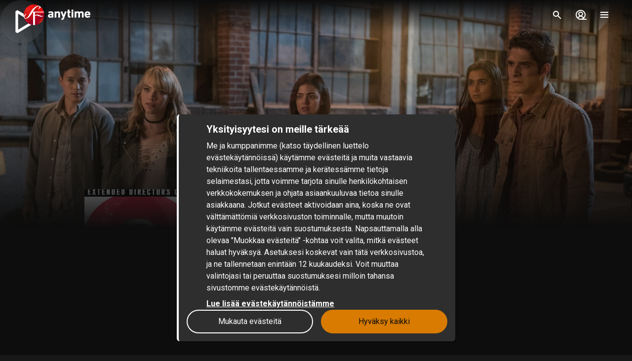

--- FILE ---
content_type: text/html; charset=utf-8
request_url: https://www.sfanytime.com/fi/movie/blumhouses-truth-or-dare
body_size: 169390
content:
<!DOCTYPE html><html lang="fi"><head><meta charSet="utf-8"/><meta name="format-detection" content="telephone=no"/><meta name="HandheldFriendly" content="true"/><meta name="theme-color" content="#000000"/><meta name="color-scheme" content="dark"/><meta name="MobileOptimized"/><meta name="viewport" content="width=device-width, initial-scale=1, shrink-to-fit=no"/><meta name="apple-mobile-web-app-status-bar-style" content="black"/><link rel="alternate" href="https://www.sfanytime.com/sv/movie/blumhouses-truth-or-dare" hrefLang="sv"/><link rel="alternate" href="https://www.sfanytime.com/da/movie/blumhouses-truth-or-dare" hrefLang="da"/><link rel="alternate" href="https://www.sfanytime.com/fi/movie/blumhouses-truth-or-dare" hrefLang="fi"/><link rel="alternate" href="https://www.sfanytime.com/no/movie/blumhouses-truth-or-dare" hrefLang="no"/><meta name="google-site-verification" content="K8v1JTG2iw_FuGlByhg5YI9NVJ2093IDImBYK8QimnY"/><meta property="og:locale" content="fi"/><link rel="icon" href="https://img-cdn.sfanytime.com/APP/LOGO_CLEAN_SF_f2a68803df1fe529d0157443f735e9e7.svg?h=16&amp;w=16&amp;fm=svg&amp;bg=00000000&amp;fit=crop&amp;s=c7d6552bac609b46f2e91b0d7dfbf9f7" sizes="16x16"/><link rel="icon" href="https://img-cdn.sfanytime.com/APP/LOGO_CLEAN_SF_f2a68803df1fe529d0157443f735e9e7.svg?h=32&amp;w=32&amp;fm=svg&amp;bg=00000000&amp;fit=crop&amp;s=062c4ec2d1f6ff32aa20ba18b4ba5b38" sizes="32x32"/><link rel="apple-touch-icon" href="https://img-cdn.sfanytime.com/APP/LOGO_CLEAN_SF_f2a68803df1fe529d0157443f735e9e7.svg?h=120&amp;w=120&amp;fm=svg&amp;bg=00000000&amp;fit=crop&amp;s=f48e36678b34416063d53ed9375552e2" sizes="120x120"/><link rel="apple-touch-icon" href="https://img-cdn.sfanytime.com/APP/LOGO_CLEAN_SF_f2a68803df1fe529d0157443f735e9e7.svg?h=180&amp;w=180&amp;fm=svg&amp;bg=00000000&amp;fit=crop&amp;s=0ba0d946027c15fcb940082904d297b7" sizes="180x180"/><link rel="manifest" href="/api/manifest.json"/><link rel="preconnect dns-prefetch" href="https://fonts.gstatic.com"/><link rel="preconnect dns-prefetch" href="https://img-cdn.sfanytime.com"/><link rel="script" href="/api/env.js" as="script"/><script type="application/ld+json">{"@context":"https://schema.org","@type":"Movie","name":"Totuus vai tehtävä","image":"https://img-cdn.sfanytime.com/COVERM/b89b281f-0e90-47cb-9187-a8fc0100cad8_COVERM_01.jpg?ar=0.692&fit=crop&fm=pjpg&w=415&s=c015f182ae4e1cacb522e0eb275f8ee3","thumbnailUrl":"https://img-cdn.sfanytime.com/MEDIAM/b89b281f-0e90-47cb-9187-a8fc0100cad8_MEDIAM_74b25081-2837-4c58-915f-a6549a0ead69.jpg?fm=pjpg&h=1080&s=afe222693170775a22210dfc82fc119b","abstract":"Joukko opiskelijoita matkustaa Meksikoon kevätlomaa juhlimaan. Siellä kaveriporukan harmiton totuus vai tehtävä -leikki muuttuu kohtalokkaaksi, kun joku – tai jokin – alkaa rangaista niitä, jotka valehtelevat tai kieltäytyvät tehtävästä.","duration":"1 t 40 min","director":[{"@type":"Person","name":"Jeff Wadlow"}],"actor":[{"@type":"Person","name":"Lucy Hale"},{"@type":"Person","name":"Tyler Posey"},{"@type":"Person","name":"Violett Beane"},{"@type":"Person","name":"Hayden Szeto"},{"@type":"Person","name":"Sophia Ali"},{"@type":"Person","name":"Nolan Gerard Funk"}],"dateCreated":"2018","aggregateRating":{"@type":"AggregateRating","ratingValue":5.2,"ratingCount":1,"bestRating":5.2,"worstRating":5.2},"genre":["Kauhu","Jännitys"],"offers":[{"@type":"Offer","price":"€ 5","priceCurrency":"EUR","url":"https://www.sfanytime.com/fi/movie/blumhouses-truth-or-dare"}],"trailer":{"@type":"VideoObject","contentUrl":"https://www.sfanytime.com/fi/trailer/blumhouses-truth-or-dare","thumbnailUrl":"https://img-cdn.sfanytime.com/MEDIAM/b89b281f-0e90-47cb-9187-a8fc0100cad8_MEDIAM_74b25081-2837-4c58-915f-a6549a0ead69.jpg?fm=pjpg&h=1080&s=afe222693170775a22210dfc82fc119b","name":"Totuus vai tehtävä","description":"Trailer: Totuus vai tehtävä","uploadDate":"2018"}}</script><title>Totuus vai tehtävä – Vuokraa tai osta ja suoratoista SF Anytime -palvelussa</title><meta name="robots" content="index,follow"/><meta name="description" content="Vuokraa ja osta Totuus vai tehtävä, jonka rooleissa nähdään Lucy Hale ja Tyler Posey. Suoratoista tämä kauhu-elokuva ja muita elokuvia verkossa SF Anytime -palvelussa."/><meta property="og:title" content="Totuus vai tehtävä"/><meta property="og:description" content="Joukko opiskelijoita matkustaa Meksikoon kevätlomaa juhlimaan. Siellä kaveriporukan harmiton totuus vai tehtävä -leikki muuttuu kohtalokkaaksi, kun joku – tai jokin – alkaa rangaista niitä, jotka valehtelevat tai kieltäytyvät tehtävästä."/><meta property="og:url" content="https://www.sfanytime.com/fi/movie/blumhouses-truth-or-dare"/><meta property="og:type" content="video.movie"/><meta property="video:actor" content="https://www.sfanytime.com/fi/search?query=Lucy%20Hale"/><meta property="video:actor" content="https://www.sfanytime.com/fi/search?query=Tyler%20Posey"/><meta property="video:actor" content="https://www.sfanytime.com/fi/search?query=Violett%20Beane"/><meta property="video:actor" content="https://www.sfanytime.com/fi/search?query=Hayden%20Szeto"/><meta property="video:actor" content="https://www.sfanytime.com/fi/search?query=Sophia%20Ali"/><meta property="video:actor" content="https://www.sfanytime.com/fi/search?query=Nolan%20Gerard%20Funk"/><meta property="video:director" content="https://www.sfanytime.com/fi/search?query=Jeff%20Wadlow"/><meta property="video:duration" content="100"/><meta property="video:release_date" content="2017-12-31T00:00:00.000Z"/><meta property="video:tag" content="Kauhu"/><meta property="video:tag" content="Jännitys"/><meta property="og:image" content="https://img-cdn.sfanytime.com/COVERM/b89b281f-0e90-47cb-9187-a8fc0100cad8_COVERM_01.jpg?ar=0.692&amp;fit=crop&amp;fm=pjpg&amp;w=415&amp;s=c015f182ae4e1cacb522e0eb275f8ee3"/><meta property="og:image:alt" content="Totuus vai tehtävä"/><meta property="og:image:width" content="173"/><meta property="og:image:height" content="250"/><meta property="og:image" content="https://img-cdn.sfanytime.com/MEDIAM/b89b281f-0e90-47cb-9187-a8fc0100cad8_MEDIAM_74b25081-2837-4c58-915f-a6549a0ead69.jpg?fm=pjpg&amp;h=1080&amp;s=afe222693170775a22210dfc82fc119b"/><meta property="og:image:alt" content="Totuus vai tehtävä"/><meta property="og:image:width" content="16"/><meta property="og:image:height" content="9"/><meta property="og:image" content="https://img-cdn.sfanytime.com/MEDIAM/b89b281f-0e90-47cb-9187-a8fc0100cad8_MEDIAM_3459cf68-7f00-43b4-830d-75b441ac51f4.jpg?fm=pjpg&amp;h=1080&amp;s=f97ea342cb8b98f0ce4da44b76e32423"/><meta property="og:image:alt" content="Totuus vai tehtävä"/><meta property="og:image:width" content="16"/><meta property="og:image:height" content="9"/><meta property="og:image" content="https://img-cdn.sfanytime.com/MEDIAM/b89b281f-0e90-47cb-9187-a8fc0100cad8_MEDIAM_c47fcbfd-bf70-46db-bd9a-5ab848bb5214.jpg?fm=pjpg&amp;h=1080&amp;s=50fca5ad25aa1fea34458077bfb01fdf"/><meta property="og:image:alt" content="Totuus vai tehtävä"/><meta property="og:image:width" content="16"/><meta property="og:image:height" content="9"/><meta property="og:image" content="https://img-cdn.sfanytime.com/MEDIAM/b89b281f-0e90-47cb-9187-a8fc0100cad8_MEDIAM_92f3d830-99ab-4433-96de-48185e926722.jpg?fm=pjpg&amp;h=1080&amp;s=2dcc0123787a3f9843bc4540febeacc6"/><meta property="og:image:alt" content="Totuus vai tehtävä"/><meta property="og:image:width" content="16"/><meta property="og:image:height" content="9"/><meta property="og:site_name" content="SF Anytime"/><script type="text/javascript" src="/api/env.js"></script><script type="text/javascript">window.__APOLLO_INITIAL_CACHE__ = {"ROOT_QUERY":{"__typename":"Query","footer({\"brand\":\"SFAnytime\",\"locale\":\"fi\"})@disableAuth":{"__typename":"Footer","copyright":"© 2025 SF Anytime AB (org no. 556748-2616, VAT SE556748261601)","authority":"Linkki EU-komission verkkovälitteisen riidanratkaisun online-sivustolle.","authorityLink":"https://webgate.ec.europa.eu/odr/main/index.cfm?event=main.home.chooseLanguage","commission":"Linkki EU-komission verkkovälitteisen riidanratkaisun online-sivustolle.","commissionLink":"https://webgate.ec.europa.eu/odr/main/index.cfm?event=main.home.chooseLanguage","social":[{"__typename":"FooterSocial","name":"Instagram","icon":"instagram","link":{"__typename":"FooterLink","url":"https://www.instagram.com/sfanytime.fi/"}},{"__typename":"FooterSocial","name":"Facebook","icon":"facebook","link":{"__typename":"FooterLink","url":"https://www.facebook.com/sfanytimesuomi"}},{"__typename":"FooterSocial","name":"Youtube","icon":"youtube","link":{"__typename":"FooterLink","url":"https://www.youtube.com/@SFanytime"}},{"__typename":"FooterSocial","name":"Tiktok","icon":"tiktok","link":{"__typename":"FooterLink","url":"https://www.tiktok.com/@sfanytime.com"}}],"items":[{"__typename":"FooterItems","label":"Support","link":{"__typename":"FooterLink","link_type":"Web","type":null,"uid":null,"target":null,"slug":null,"url":"/fi/support"}},{"__typename":"FooterItems","label":"Meistä","link":{"__typename":"FooterLink","link_type":"Document","type":"page","uid":"meista","target":null,"slug":"about-us","url":null}},{"__typename":"FooterItems","label":"Lahjakortit yrityksille","link":{"__typename":"FooterLink","link_type":"Document","type":"content_collection","uid":"elokuvakoodit-yrityksille","target":null,"slug":"lahjakortit-yrityksille","url":null}},{"__typename":"FooterItems","label":"Käyttöehdot","link":{"__typename":"FooterLink","link_type":"Document","type":"page","uid":"privacy-policies","target":null,"slug":"samlingssida-for-juridiskalankar","url":null}},{"__typename":"FooterItems","label":"Tietosuojalauseke","link":{"__typename":"FooterLink","link_type":"Document","type":"page","uid":"privacy-policies","target":null,"slug":"samlingssida-for-juridiskalankar","url":null}},{"__typename":"FooterItems","label":"Evästekäytännöt","link":{"__typename":"FooterLink","link_type":"Web","type":null,"uid":null,"target":null,"slug":null,"url":"/fi/cookies"}},{"__typename":"FooterItems","label":"Lahjakortti","link":{"__typename":"FooterLink","link_type":"Document","type":"content_collection","uid":"voucher","target":null,"slug":"lahjakortit","url":null}},{"__typename":"FooterItems","label":"Kilpailuehdot","link":{"__typename":"FooterLink","link_type":"Document","type":"page","uid":"kilpailuehdot","target":null,"slug":"kilpailuehdot","url":null}},{"__typename":"FooterItems","label":"Saavutettavuudesta","link":{"__typename":"FooterLink","link_type":"Document","type":"page","uid":"tillganglighet","target":null,"slug":"tietoa-saavutettavuudesta","url":null}}]},"deviceInfo({\"device\":\"Web\"})@disableAuth":{"__ref":"RGV2aWNlSW5mb3JtYXRpb246V2Vi"},"localizations({\"locale\":\"fi\"})":{"items":{"genre":{"horror":"Kauhu","thriller":"Jännitys","3d":"3D","action":"Toiminta","action-adventure":"Toimintaseikkailu","adult":{"animation":"Aikuisten animaatio"},"adult-animation":"Aikuisten animaatio","adult-anime":"Aikuisten anime","adventure":"Seikkailu","animal":"Eläinten","animated":"Animaatio","animation":"Animaatio","anime":"Anime","art":"Taide","biography":"Elämäkerta","biopic":"Biopic","children":"Lapset","children-family":"Lapset ja perhe","chrime-thriller":"Rikostrilleri","comedy":"Komedia","concert":"Konsertti","crime":"Rikos","crime-thriller":"Rikos-trilleri","cult":"Kultti","culture":"Kulttuuri","dance-music":"Tanssimusiikki","danish":"Tanska","dark-comedy":"Musta komedia","documentary":"Dokumentti","drama":"Draama","entertainment":"Lavaesitys","entertainment-comedy":"Viihdekomedia","family":"Perhe","fantasy":"Fantasia","feel-good":"Feelgood","fiction":"Fiktio","finnish":"Suomi","history":"Historia","kids":"Lapset","kids-learning":"Oppiminen","melodrama":"Melodraama","movie-gems":"Elokuvahelmiä","murder-mystery":"Murhamysteeri","music":"Musiikki","musical":"Musikaali","musical-comedy":"Musiikkikomedia","mystery":"Mysteeri","nature":"Luonto","norwegian":"Norja","reportage":"Uutisointi","romance":"Romantiikka","romantic-comedy":"Romanttinen komedia","satire":"Satiiri","scenece-fiction":"Tieteisfiktio","sci-fi":"Sci-fi","science":"Tiede","science-fiction":"Tieteisfiktio","sf-kids":"SF Kids","short-film":"Lyhytelokuva","sitcom":"Sitcom","stand-up":"Stand-up","swedish":"Ruotsi","teenagers":"Teinit","tragic-comedy":"Tragikomedia","travel":"Matkailu","true-crime":"True crime","tv-series":"TV-sarja","war":"Sota","western":"Lännenelokuva"},"country":{"us":"Yhdysvallat","ad":"Andorra","ae":"Arabiemiirikunnat","af":"Afganistan","ag":"Antigua ja Barbuda","ai":"Anguilla","al":"Albania","am":"Armenia","ao":"Angola","aq":"Antarktis","ar":"Argentiina","as":"Amerikan Samoa","at":"Itävalta","au":"Australia","aw":"Aruba","ax":"Ahvenanmaa","az":"Azerbaidžan","ba":"Bosnia ja Hertsegovina","bb":"Barbados","bd":"Bangladesh","be":"Belgia","bf":"Burkina Faso","bg":"Bulgaria","bh":"Bahrain","bi":"Burundi","bj":"Benin","bl":"Saint-Barthélemy","bm":"Bermuda","bn":"Brunei","bo":"Bolivia","bq":"Karibian Alankomaat","br":"Brasilia","bs":"Bahama","bt":"Bhutan","bv":"Bouvet’nsaari","bw":"Botswana","by":"Valko-Venäjä","bz":"Belize","ca":"Kanada","cc":"Kookossaaret (Keelingsaaret)","cd":"Kongon demokraattinen tasavalta","cf":"Keski-Afrikan tasavalta","cg":"Kongon tasavalta","ch":"Sveitsi","ci":"Norsunluurannikko","ck":"Cookinsaaret","cl":"Chile","cm":"Kamerun","cn":"Kiina","co":"Kolumbia","cr":"Costa Rica","cu":"Kuuba","cv":"Kap Verde","cw":"Curaçao","cx":"Joulusaari","cy":"Kypros","cz":"Tšekki","de":"Saksa","dj":"Djibouti","dk":"Tanska","dm":"Dominica","do":"Dominikaaninen tasavalta","dz":"Algeria","ec":"Ecuador","ee":"Viro","eg":"Egypti","eh":"Länsi-Sahara","er":"Eritrea","es":"Espanja","et":"Etiopia","fi":"Suomi","fj":"Fidži","fk":"Falklandinsaaret","fm":"Mikronesian liittovaltio","fo":"Färsaaret","fr":"Ranska","ga":"Gabon","gb":"Iso-Britannia","gd":"Grenada","ge":"Georgia","gf":"Ranskan Guayana","gg":"Guernsey","gh":"Ghana","gi":"Gibraltar","gl":"Grönlanti","gm":"Gambia","gn":"Guinea","gp":"Guadeloupe","gq":"Päiväntasaajan Guinea","gr":"Kreikka","gs":"Etelä-Georgia ja Eteläiset Sandwichsaaret","gt":"Guatemala","gu":"Guam","gw":"Guinea-Bissau","gy":"Guyana","hk":"Hongkong – Kiinan e.h.a.","hm":"Heard ja McDonaldinsaaret","hn":"Honduras","hr":"Kroatia","ht":"Haiti","hu":"Unkari","id":"Indonesia","ie":"Irlanti","il":"Israel","im":"Mansaari","in":"Intia","io":"Brittiläinen Intian valtameren alue","iq":"Irak","ir":"Iran","is":"Islanti","it":"Italia","je":"Jersey","jm":"Jamaika","jo":"Jordania","jp":"Japani","ke":"Kenia","kg":"Kirgisia","kh":"Kambodža","ki":"Kiribati","km":"Komorit","kn":"Saint Kitts ja Nevis","kp":"Pohjois-Korea","kr":"Etelä-Korea","kw":"Kuwait","ky":"Caymansaaret","kz":"Kazakstan","la":"Laos","lb":"Libanon","lc":"Saint Lucia","li":"Liechtenstein","lk":"Sri Lanka","lr":"Liberia","ls":"Lesotho","lt":"Liettua","lu":"Luxemburg","lv":"Latvia","ly":"Libya","ma":"Marokko","mc":"Monaco","md":"Moldova","me":"Montenegro","mf":"Saint-Martin","mg":"Madagaskar","mh":"Marshallinsaaret","mk":"Pohjois-Makedonia","ml":"Mali","mm":"Myanmar (Burma)","mn":"Mongolia","mo":"Macao – Kiinan e.h.a.","mp":"Pohjois-Mariaanit","mq":"Martinique","mr":"Mauritania","ms":"Montserrat","mt":"Malta","mu":"Mauritius","mv":"Malediivit","mw":"Malawi","mx":"Meksiko","my":"Malesia","mz":"Mosambik","na":"Namibia","nc":"Uusi-Kaledonia","ne":"Niger","nf":"Norfolkinsaari","ng":"Nigeria","ni":"Nicaragua","nl":"Alankomaat","no":"Norja","np":"Nepal","nr":"Nauru","nu":"Niue","nz":"Uusi-Seelanti","om":"Oman","pa":"Panama","pe":"Peru","pf":"Ranskan Polynesia","pg":"Papua-Uusi-Guinea","ph":"Filippiinit","pk":"Pakistan","pl":"Puola","pm":"Saint-Pierre ja Miquelon","pn":"Pitcairn","pr":"Puerto Rico","ps":"Palestiinalaisalueet","pt":"Portugali","pw":"Palau","py":"Paraguay","qa":"Qatar","re":"Réunion","ro":"Romania","rs":"Serbia","ru":"Venäjä","rw":"Ruanda","sa":"Saudi-Arabia","sb":"Salomonsaaret","sc":"Seychellit","sd":"Sudan","se":"Ruotsi","sg":"Singapore","sh":"Saint Helena","si":"Slovenia","sj":"Huippuvuoret ja Jan Mayen","sk":"Slovakia","sl":"Sierra Leone","sm":"San Marino","sn":"Senegal","so":"Somalia","sr":"Suriname","ss":"Etelä-Sudan","st":"São Tomé ja Príncipe","sv":"El Salvador","sx":"Sint Maarten","sy":"Syyria","sz":"Swazimaa","tc":"Turks- ja Caicossaaret","td":"Tšad","tf":"Ranskan eteläiset alueet","tg":"Togo","th":"Thaimaa","tj":"Tadžikistan","tk":"Tokelau","tl":"Itä-Timor","tm":"Turkmenistan","tn":"Tunisia","to":"Tonga","tr":"Turkki","tt":"Trinidad ja Tobago","tv":"Tuvalu","tw":"Taiwan","tz":"Tansania","ua":"Ukraina","ug":"Uganda","um":"Yhdysvaltain erillissaaret","uy":"Uruguay","uz":"Uzbekistan","va":"Vatikaani","vc":"Saint Vincent ja Grenadiinit","ve":"Venezuela","vg":"Brittiläiset Neitsytsaaret","vi":"Yhdysvaltain Neitsytsaaret","vn":"Vietnam","vu":"Vanuatu","wf":"Wallis ja Futuna","ws":"Samoa","ye":"Jemen","yt":"Mayotte","za":"Etelä-Afrikka","zm":"Sambia","zw":"Zimbabwe"},"metacollection":{"category-plot-truth-or-dare":"Totuus vai tehtävä","category-plot-game":"Peli","category-plot-group-of-friends":"Ystäväryhmä","category-plot-supernatural-horror":"Yliluonnollinen kauhu","category-plot-danger":"Vaara","category-plot-survival":"Eloonjääminen","category-style-exciting":"Jännittävä","category-style-suspenseful":"Jännittävä","category-plot-demon":"Demoni","category-style-slasher":"Slasher","category-plot-characters-killed-one-by-one":"Merkit tapettiin yksi kerrallaan","category-plot-college":"College","category-style-scary":"Pelottava","category-plot-supernatural":"Yliluonnollinen","category-plot-rivalry":"Kilpailu","category-plot-survival-horror":"Selviytymisen kauhu","category-plot-betrayal":"Petos","category-plot-friendship":"Ystävyys","category-plot-blood":"Veri","category-plot-manipulation":"Manipulointi","categoryaudience":"Yleisö","categorybasedon":"Perustuu","categoryplace":"Paikka","categoryplot":"Plot","categorystyle":"Tyyli","categorytime":"Aika"},"age_recommendation":{"child_friendly":"Lapsiystävällinen"},"auth":{"access_code_expired_text":"Antamasi koodi ei ole enää voimassa.","access_code_expired_title":"Vanhentunut koodi","already_member":"Oletko jo jäsen?","back_home":"Siirry kotisivulle","complete_login_on_remote":"Viimeistele sisäänkirjautuminen {{device}}-laitteellasi","continue_on_init_device":"Jatka laitteellasi {{device}}","current_password_placeholder":"Nykyinen salasana","email_changed_to":"Sähköpostiosoite vaihdetaan seuraavaan:","email_placeholder":"Sähköposti","enter_new_email_for":"Anna uusi sähköpostiosoite:","enter_new_password":{"for":"Anna uusi salasana osoitteeseen:","info_text":"Sinun täytyy kirjautua sisään uudelleen sovelluksissa ja selaimissa, joissa olet jo kirjautunut."},"enter_new_password_for_email":"Anna käyttäjän {{email}} uusi salasana. Sinun on kirjauduttava uudelleen sisään sovelluksiin ja selaimiin, joihin olet kirjautunut sisään aiemmin.","facebook_error_message":"Jos olet luonut SF Anytime -tilin Facebook-tunnuksillasi, yritä käyttää \"palauta salasanaa\" sivustolla sfanytime.com. Kirjoita kenttään Facebook-tiliisi yhdistetty sähköpostiosoite ja kirjaudu sitten sisään uudella salasanalla ja Facebook-tiliisi yhdistetyllä sähköpostiosoitteellasi.","facebook_error_title":"Facebook-kirjautuminen ei ole tällä hetkellä käytettävissä","forgot_password_description":"Anna sähköpostiosoitteesi, niin lähetämme sinulle ohjeet salasanasi palauttamiseen.","forgot_password_done_button":"Takaisin sisäänkirjautumiseen","forgot_password_done_description":"Lähetimme sinulle sähköpostin, josta löydät ohjeet salasanan palauttamiseen.","forgot_password_done_help":"Jos et saanut sähköpostia, tarkistathan myös roskapostikansiosi. Ongelmatapauksissa voit lähettää meille viestiä osoitteeseen:","forgot_password_done_title":"Melkein valmista","forgot_password_link":"Unohditko salasanasi?","forgot_password_title":"Unohditko salasanasi?","logged_in":"Olet kirjautunut sisään","login_button":"Kirjaudu sisään","login_button_apple":"Apple","login_button_facebook":"Facebook","login_button_google":"Google","login_button_in_progress":"Kirjaudutaan sisään...","login_or_signup":"Kirjaudu sisään tai rekisteröidy","login_title":"Kirjaudu sisään","logout_confirmation":"Haluatko varmasti kirjautua ulos?","logout_from_all_devices_confirmation":"Haluatko varmasti kirjautua ulos kaikista laitteistasi? Sinun on kirjauduttava uudelleen jokaiseen laitteeseen, jota haluat käyttää.","logout_from_all_devices_title":"Kirjaudu ulos kaikista laitteista","logout_title":"Kirjaudu ulos","new_member":"Oletko uusi SF Anytime -käyttäjä?","new_password_placeholder":"Uusi salasana","new_password_title":"Uusi salasana","now_logged_in_as":"Olet nyt kirjautuneena sisään nimellä","no_verification_email":"Etkö saanut sähköpostia?","or_login_with":"Tai jatka","password_placeholder":"Salasana","password_restriction":"Salasanan on oltava vähintään neljä merkkiä pitkä.","password_updated_for":"Salasana päivitetty:","remeber_me":"Muista minut","remote_login_device_text":"puhelimella, tabletilla tai tietokoneella ja anna seuraava koodi","remote_login_go_to":"Siirry osoitteeseen","send_verification_email_again":"Lähetä uudelleen","signedup_button":"Aloita","signedup_title":"Kiitos rekisteröitymisestäsi","signup_button":"Luo tili","signup_slogan":"Striimaa uusimpia elokuvia!\nJäsenyys on ilmainen.","signup_title":"Ryhdy jäseneksi","signup_usp_array":[" Katso missä tahansa haluat "," Pääsy uusimpiin elokuviin "," Tallenna luettelot ja saat henkilökohtaisia vinkkejä "],"tos_confirm":"SF Anytimen käyttöehdot","tos_confirmation":"Hyväksy käyttöehdot jatkaaksesi","tos_consent":"Vahvistan, että olen vähintään 18-vuotias ja hyväksyn","tos_url":"https://www.sfanytime.com/fi/page/kayttoehdot","verify_email_description":"Olemme lähettäneet sinulle vahvistussähköpostin. Vahvista tilisi napsauttamalla linkkiä sähköpostissa, joka on lähetetty osoitteeseen:","verify_email_social_login_description":"Olemme lähettäneet sinulle vahvistussähköpostin. Vahvista tilisi klikkaamalla Facebook-tilillesi lähetetyssä sähköpostissa olevaa linkkiä:","​login_with_social_media":"tai kirjaudu sisään seuraavilla vaihtoehdoilla","​register_with_social_media":"tai luo tili seuraavilla vaihtoehdoilla"},"campaign":{"tv":{"new_customer":{"percentage":"50%","text":"Aloittamiseksi annamme sinulle upean tarjouksen ensimmäisestä elokuvavuokrauksesta! (enintään 5 euroa)\nKirjoita koodi muistiin ja kirjoita se kassalle, kun olet valinnut jotain katsottavaa nauttiaksesi alennuksesta."}}},"checkout":{"audio":{"title":"Ääniraita"},"buy_tickets_button_title":"Osta tikettejä","campaign_title":"Kampanja","choose_language":"Sinun on valittava kieli","confirm_button":{"title":"Viimeistele ostoksesi"},"continue_to_payment":{"title":"Siirry maksamaan"},"done":"Maksettu ja valmista!","download_our_app_ups":"Voit käyttää sovellustamme myös mobiililaitteella, tabletilla tai älytelevisiolla. Tuemme myös Chromecastia.","entitlement_type":{"buy":"Osta","buy_description":"Myyntielokuva - katso milloin haluat ja niin monta kertaa kuin haluat.","rent":"Vuokraa","rent_description":"Katso 48 tunnin sisällä.","title":"Vuokraa tai osta"},"episode":"Jakso","episode_count":"{{count}} jaksoa","episode_count_title":"Jaksot","est":"Osta","est_bundle_duration":"Katso milloin haluat ja niin monta kertaa kuin haluat.","est_episode_duration":"Katso milloin haluat ja niin monta kertaa kuin haluat.","est_movie_duration":"Myyntielokuva, jonka voit katsoa milloin haluat ja niin monta kertaa kuin haluat.","est_season_duration":"Katso milloin haluat ja niin monta kertaa kuin haluat.","hide_price_details":"Piilota tiedot","language":{"local":"Paikallinen kieli","original":"Alkuperäinen kieli","title":"Kieli","title_short":"Kieli"},"leave_warning":"Haluatko varmasti poistua kassalta? Maksu voi epäonnistua, jos poistut kassalta kesken tapahtuman.","pay":"Maksa","payment":{"add_saved_card_tip":"Maksa seuraavan kerran televisiosi kautta tallentamalla maksukortti SF Anytimen tilillesi","adyen_applepay":"Apple Pay","adyen_applepay_description":"Apple Paylla teet ostoksia turvallisesti lisäämällä ne Apple Walletiin.","adyen_creditcard":"Maksukortti","adyen_creditcard_description":"Maksa turvallisesti Visalla tai Mastercardilla.","adyen_klarna":"Maksa myöhemmin","adyen_klarnaaccount":"Maksa erissä","adyen_klarnaaccount_description":"Maksa erissä","adyen_klarnapaynow":"Maksa heti","adyen_klarnapaynow_description":"Maksa heti","adyen_klarna_description":"Maksa Klarnalla.","adyen_mobilepay":"MobilePay","adyen_mobilepay_description":"Anna sen matkapuhelimen puhelinnumero, jolla maksat. MobilePay-sovelluksen on oltava asennettuna puhelimeesi.","adyen_savedcreditcard":"Tallennettu maksukortti","adyen_savedcreditcard_description":"Maksa tällä: {{name}} {{number}}.","adyen_swish":"MobilePay","adyen_swish_description":"Maksa mobiilisti MobilePay-sovelluksella.","adyen_vipps":"MobilePay","adyen_vipps_description":"Maksa helposti ja kätevästi MobilePaylla.","amex":"Korttimaksu","amex_description":"Maksa turvallisesti American Expressillä.","apple_inapp":"App Store","apple_inapp_description":"Maksa App Storeen, iTunes Storeen, iCloudiin tai muuhun tallennetulla maksutavalla.","card":"Korttimaksu","card_description":"Maksa turvallisesti Visalla tai Mastercardilla.","freeproduct":"Ilmainen","google_inapp":"Google Play","google_inapp_description":"Maksa Google Playhin tallennetulla maksutavalla.","group_klarna":{"description":"Joustava laskutus Klarnan kautta.","title":"Klarna"},"klarna":"Klarna","klarna_description":"Maksukortti tai verkkopankki.","more_payment_options":"Lisää maksutapoja","more_payment_options_description":"Valitse toinen maksutapa tai alennuskoodi.","not_available_in_app_description":"Maksutapa ei ole käytettävissä tässä sovelluksessa.","other":"Toinen maksutapa","prepaid":"Tiketti","saved_card":"Tallennettu maksukortti","save_payment_info":"Tallenna maksutiedot","sf_freeproduct":"Ilmainen","sf_loyaltypoints":"Palkintopisteet","sf_loyaltypoints_description":"SF-palkintopisteet","sf_ticket":"{{cost}} tikettiä","sf_ticket_buy_more_one":"Osta {{count}} tiketti","sf_ticket_buy_more_other":"Osta {{count}} tikettiä","sf_ticket_description_one":"Maksa {{cost}} tiketeilläsi.\nSinulla on yhteensä {{count}} tikettiä.","sf_ticket_description_other":"Maksa {{cost}} tiketeilläsi.\nSinulla on yhteensä {{count}} tikettiä.","sf_ticket_description_zero":"Maksa {{cost}} tiketeillä.\nSinulla ei ole tikettejä.","sf_ticket_description_disabled_one":"Tarvitset vielä {{count}} tikettiä.","sf_ticket_description_disabled_other":"Tarvitset vielä {{count}} tikettiä.","sf_ticket_description_disabled_zero":"Tiketti.","sf_voucher":"Alennuskoodi","swish":"MobilePay","swish_description":"Maksa matkapuhelimesi MobilePay-sovelluksella.","swish_disabled":"Mobiilimaksaminen ei ole juuri nyt mahdollista teknisten ongelmien vuoksi.","to_payment":"Siirry maksamaan","to_payment_button":"Siirry maksuun","tv_adyen_pay_with_saved_card":"Maksa tallennetulla kortilla","use_a_voucher":"Käytä alennuskoodia tai lahjakorttia","valuecode":"Alennuskoodi"},"payment_method":{"title":"Maksutapa"},"payment_method_group_placeholder":"Maksuvaihtoehdot","purchase_not_allowed_in_app":{"link":"Lue lisää elokuvien vuokraamisesta.","text":"Valitettavasti et voi tehdä ostoksia sovelluksessa."},"receipt":{"app_description":"Sovelluksen kautta voit katsoa elokuvia televisiostasi Chromecastilla tai AirPlaylla tai ladata niitä katseltavaksi ilman internetyhteyttä.","datetime":"Päivämäärä","discount":"Alennus","fee":"Palvelumaksu sovelluksessa tehdyistä ostoista","legal_info":"Kun aloitat elokuvan, pakettiin kuuluvan elokuvan, sarjan kauden, sarjan jakson suoratoiston tai käytät tiketin, hyväksyt SF Anytimen toimituksen etkä voi enää perua ostostasi.","open_in_app":"Avaa sovelluksessa","order_no":"Tilausnumero","payment_method":"Maksutapa","receipt_title":"Kuitti","save":"Tallenna kuitti (PDF)","smarttv_description":"Voit käyttää myös Samsungin, LG:n, AppleTV:n ja Android TV:n älytelevisiosovelluksiamme.","sum":"Kokonaissumma","sum_without_tax":"Kokonaissumma ilman arvonlisäveroa","thanks":"Kiitos, kun haluat katsoa elokuvia palvelumme kautta!","ticket_valid_to":"Tikettien viimeinen voimassaolopäivä","total":"Yhteensä","valid_to":"Viimeinen voimassaolopäivä","vat":"Josta alvia","vat_excl":"Ei ALV:a","voucher_legal_info":"Lahjakortit ovat voimassa 6 kuukautta.","you_have_bought":"Olet ostanut","you_have_rented":"Olet vuokrannut"},"rental_duration":"Vuokra-aika","select_placeholder":"Valitse","show_price_details":"Näytä tiedot","subtitles":{"no_subtitles":"Ei tekstityksiä","title":"Tekstitykset"},"ticket_prompt":{"description":"Osta tikettejä suoraan sovelluksestamme tai verkkosivuiltamme.\nVaihda tiketit elokuvaan tai sarjaan.","not_enough_tickets":{"title":"Tarvitset lisää tikettejä jatkaaksesi tällä maksutavalla"},"tickets_are_required":{"title":"Tarvitset tikettejä tehdäksesi ostoja tässä sovelluksessa"}},"ticket_type":{"description_one":"Voimassa 3 vuotta ostopäivästä. Voidaan käyttää kaikissa sovelluksissamme.","description_other":"Voimassa 3 vuotta ostopäivästä. Voidaan käyttää kaikissa sovelluksissamme.","description_valid_to":"Tiketti on voimassa 3 vuotta ostopäivästä.","title_one":"1 tiketti","title_other":"{{count}} tikettiä"},"total_cost":"Kokonaissumma sis. alv","tvod":"Vuokraa","tvod_episode_duration":"Katso loppuun 48 tunnin aikana.","tvod_movie_duration":"Katso loppuun 48 tunnin aikana.","tvod_season_duration":"Katso loppuun 30 päivässä.","update":{"text":"Olemme julkaisseet sovelluksestamme uuden ja parannellun version. Sinun on päivitettävä sovelluksesi, jotta voit jatkaa.","title":"Päivitä sovellus"},"value_code_applied_value":"{{percent}}% alennus","value_code_apply":"Käytä","value_code_invalid":"Alennuskoodi ei kelpaa tähän valintaan, tai sitä ei ole","value_code_placeholder":"Anna koodi","value_code_prompt":"Onko sinulla alennuskoodi? Syötä se tähän","value_code_title":"Alennuskoodia tai lahjakorttia","value_code_used":"Alennuskoodi jo käytetty.","voucher":{"buyer_type":{"company":"Yhtiö","company_description":"Näytä hinnat ilman arvonlisäveroa","individual":"Yksityiset","individual_description":"Näytä hinnat sisältäen alv:n","title":"Yksityinen tai yritys"},"campaign":{"5_for_4":{"description":"1 lahjakortti vähemmän maksettavaa.","label":"Osta 5, maksa 4"}},"campaign_title":"Sovelletaan tarjousta","delivery_type":{"my_email":"Sähköpostiini","recipient_email":"Sähköpostilla vastaanottajalle","recipient_sms":"Tekstiviestillä vastaanottajalle","title":"Toimitustapa"},"entitlement_type":{"buy_description":"Myyntielokuva, jonka voit katsoa milloin haluat ja niin monta kertaa kuin haluat.","buy_text_price":"Osta {{price}}","rent_text_description":"Katso loppuun 48 tunnin aikana.","rent_text_price":"Vuokra {{price}}"},"title":"Osta lahjakortteja","tvod_bulk":{"ladder":{"large_order":"Jos haluat ostaa yli 1000, ota yhteyttä asiakaspalveluun.","max":"{{min}}+","range":"{{min}} – {{max}}","title":"Saat alennusta, kun lisäät:"},"notification":{"description":"Sinulla on aktiivinen alennus {{prosentti}}% arvosta {{amount}}.","title":"Joukkoalennusta on sovellettu"},"tag":{"label":"Jopa {{percentage}}% alennus"}}},"voucher_has_issue":"Ole hyvä ja korjaa tai poista alennuskoodi","voucher_not_valid":"Alennuskoodi ei ole käytettävissä valintoihisi","webview_timeout":"Tämä kestää tavallista kauemmin...","you_have_bought":"Olet ostanut","you_have_rented":"Olet vuokrannut","you_selected_to_buy":"Olet ostamassa","you_selected_to_rent":"Olet vuokraamassa"},"collection":{"cdp":{"header":{"text":"Tämä tuote sisältää enemmän kuin yhden nimikkeen"},"info":{"text":"Tämä tuote sisältää enemmän kuin yhden nimikkeen tai useampia nimikkeitä"},"titles":{"header":"Tässä elokuvapaketissa"}}},"contentcollection":{"empty_list_description":"Tällä sivulla ei ole tällä hetkellä saatavilla elokuvia tai sarjoja. Mutta älä huoli, siellä on edelleen paljon mahtavia elokuvia. Kokeile hakutoimintoamme.","empty_list_title":"Hei siellä!","recommendations_title":"Viimeksi katsomiisi elokuviin perustuvia vinkkejä","show_more":"Näytä lisää","show_more_end":"Ei enää luettelossa","takeover":{"info":"Tiedot"}},"cookie":{"cookiedisclaimer_agree":"Hyväksy kaikki","discalaimer_manage_settings":"Evästeasetukset","disclaimer":"Me ja kumppanimme (katso täydellinen luettelo evästekäytännöissä) käytämme evästeitä ja muita vastaavia tekniikoita tallentaessamme ja kerätessämme tietoja selaimestasi, jotta voimme tarjota sinulle henkilökohtaisen verkkokokemuksen ja ohjata asiaankuuluvaa tietoa sinulle asiakkaana. Jotkut evästeet aktivoidaan aina, koska ne ovat välttämättömiä verkkosivuston toiminnalle, mutta muutoin käytämme evästeitä vain suostumuksesta. Napsauttamalla alla olevaa \"Muokkaa evästeitä\" -kohtaa voit valita, mitkä evästeet haluat hyväksyä. Asetuksesi koskevat vain tätä verkkosivustoa, ja ne tallennetaan enintään 12 kuukaudeksi. Voit muuttaa valintojasi tai peruuttaa suostumuksesi milloin tahansa sivustomme evästekäytännöistä.","disclaimer_manage_settings":"Mukauta evästeitä","disclaimer_read_more":"Lue lisää evästekäytännöistämme","disclaimer_read_more_link":"https://media.sfanytime.com/documents/COOKIEPOLICY-SFA_FI.pdf","disclaimer_title":"Yksityisyytesi on meille tärkeää"},"cookiesettings":{"about_description":"\"Me ja kumppanimme käytämme evästeitä ja muita vastaavia tekniikoita tallentamaan tietoja verkkoselaimeesi ja noutamaan tietoja sieltä. Jotkin evästeet aktivoidaan aina, koska ne ovat välttämättömiä verkkosivuston toiminnalle.  Yleensä käytämme evästeitä vasta saatuamme siihen suostumuksesi.\n\nAlla voit lukea käyttämistämme eri evästeluokista ja valita, mitkä niistä haluat hyväksyä.  Voit myös lukea lisää evästeistä evästekäytännöstämme, joka sisältää mm. luettelon kaikista käyttämistämme evästeistä. Tietosuojakäytännössämme kerrotaan myös, miten käsittelemme henkilötietojasi. Voit muuttaa valintojasi tai peruuttaa suostumuksesi milloin tahansa siirtymällä tämän verkkosivuston evästekäytäntöön.\"","about_read_more":"Lue lisää evästeiden käytöstä evästekäytännöistämme","about_title":"Asiaa tietosuojastasi","actions":{"allow_all":"Salli kaikki","confirm":"Vahvista valintani"},"handle_individual_settings_title":"Hallitse suostumusasetuksia","marketing":{"description":"Mainoskumppanimme asettavat nämä evästeet verkkosivustollemme. Nämä yritykset käyttävät niitä seuratessaan, kuinka liikut eri kotisivuilla tai sovelluksissa. Tämän perusteella voidaan luoda profiili kiinnostuksen kohteistasi ja näyttää sinulle merkityksellisiä mainoksia muilla verkkosivustoilla. Jos et salli evästeitä markkinointitarkoituksiin, saat vähemmän kohdistettuja mainoksia. Saatat silti nähdä meiltä tulevia mainoksia muiden yritysten verkkosivustoilla, mutta näitä mainoksia ei mukauteta kiinnostuksen kohteisiisi. Kehotamme sinua lukemaan mainoskumppaneidemme tietosuojakäytännöt, Google Ads ja Facebook. ","title":"Markkinointi"},"performance":{"description":"Suorituskykyevästeet auttavat meitä ymmärtämään paremmin, kuinka asiakkaamme käyttävät verkkosivustoamme. Tämän tiedon avulla voimme kehittää palveluamme ja parantaa käyttäjäkokemustasi. Joskus palveluita, joita käytämme näiden tietojen keräämiseen, voivat hoitaa muut yritykset puolestamme. Nämä yritykset käsittelevät vain IP-osoitteita ja tietoja tilastollisiin tarkoituksiin.  Evästeiden avulla voimme mukauttaa verkkosivustokokemuksesi muun muassa sen perusteella, mitä olet lukenut tai katsonut aiemmin. Tällä tavalla voimme tarjota entistä paremman toimivuuden ja sinulle merkityksellistä sisältöä. \nAsetusten evästeiden avulla voimme mukauttaa käyttökokemustasi muun muassa verkkosivustostamme tai sovelluksistamme. sen perusteella, mitä olet aiemmin lukenut tai katsonut. Tällä tavoin voimme tarjota sinulle merkityksellistä parempaa toiminnallisuutta ja sisältöä.","title":"Suorituskyky ja asetukset"},"required":{"description":"Tämän tyyppiset evästeet ja vastaavat tekniikat saavat verkkosivuston toimimaan oikein. Ne voivat esimerkiksi tehdä erilaisia toimenpiteitä pyynnöstäsi, kuten asetusten tallentaminen henkilökohtaisiin mieltymyksiin, sisäänkirjautuminen tai lomakkeiden täyttäminen. Tallentamalla tämän tyyppiset asetukset sinun ei tarvitse kirjautua sisään joka kerta, kun vierailet verkkosivustollamme ja voit myös tallentaa äänenvoimakkuuden, jonka olet valinnut videosoittimeemme tai haluamasi tekstikoon. Voit tietysti asettaa selaimesi estämään nämä evästeet tai hälyttämään niistä, mutta sivusto ei sen jälkeen välttämättä toimi odotetusti. ","title":"Välttämättömiä - aina aktiivisia"},"statistics":{"description":"SF Anytime käyttää erilaisia mittavälineitä kerätäkseen tilastotietoja. Keräämiämme tietoja tarvitaan, jotta liikennettä sivuillamme voidaan arvioida, raportoida ja käsitellä. Ne auttavat meitä myös kehittämään ja parantamaan kokemustasi käyttäjänä. Erilaisilla mittavälineillä on erilaisia tarkoituksia. Käytämme esimerkiksi reaaliaikaisia työkaluja voidaksemme määrittää, miten palvelumme suoriutuu eri ajankohtina. Muita työkaluja, kuten Google Analytics, käytetään seurattaessa ja analysoitaessa käyttöä eri aikoina. Voimme esimerkiksi saada kävijämääriä koskevia tilastoja, tietoja suosituimmista sivuista ja tunnistaa virheiden esiintymisajankohdan ja sijainnin. Voimme myös nähdä, kuinka kävijä liikkuu sivustolla.  Jos et ole kirjautunut sivustolle, keräämiämme tietoja ei voida yhdistää sinuun henkilönä. Sisäänkirjautuneiden käyttäjien osalta kerätään tietoja, jotka voidaan yhdistää suoraan fyysiseen henkilöön.  ","title":"Tilastot / Analytiikka"},"title":"Evästeasetukset"},"cookie_policy_page":{"actions":{"cookie_settings":"Evästeasetukset"},"intro_text":"SF Anytime -sivusto käyttää paikallista tietojen, kuten evästeiden, tallennusta varmistaakseen, että saat käyttäjänä parhaan mahdollisen kokemuksen sivustosta. Täältä voit lukea lisää siitä, mitä se tarkoittaa ja mihin tietoja käytetään.","title":"Tietojen paikallinen tallennus - evästeet ja paikallinen tallennus"},"error":{"404":{"description":"Joskus asiat rikkoutuvat, niitä ei löydy tai ne eivät ole enää saatavilla. Läpikäytävää sisältöä löytyy kuitenkin paljon, joten ehdotamme hakutoiminnon kokeilemista tai siirtymistä aloitussivullemme.","title":"Hmm, etsimääsi sivua ei löydy."},"429":{"description":"429 - Liian monta pyyntöä"},"adyen":{"0":{"text":"Maksua ei voitu käsitellä.","title":"Osto epäonnistui"},"2":{"text":"Korttia ei voitu vahvistaa. Tarkista korttitiedot ja yritä uudelleen.","title":"Korttia ei hyväksytty"},"3":{"text":"Maksua ei voitu käsitellä.","title":"Osto epäonnistui"},"4":{"text":"Maksua ei voitu käsitellä.","title":"Osto epäonnistui"},"5":{"text":"Kortti on suljettu","title":"Osto epäonnistui"},"6":{"text":"Kortti on vanhentunut","title":"Osto epäonnistui"},"7":{"text":"Maksua ei voitu käsitellä.","title":"Osto epäonnistui"},"8":{"text":"Kortin numero ei kelpaa","title":"Osto epäonnistui"},"9":{"text":"Maksua ei voitu käsitellä.","title":"Osto epäonnistui"},"10":{"text":"Maksua ei voitu käsitellä.","title":"Osto epäonnistui"},"11":{"text":"Suojattu maksu 3D Securen kautta epäonnistui (pankin ID-tunnistautuminen tai muu vahvistusmenetelmä)","title":"Todennus epäonnistui"},"12":{"text":"Kortin saldo ei riitä","title":"Osto epäonnistui"},"14":{"text":"Maksua ei voitu käsitellä.","title":"Osto epäonnistui"},"15":{"text":"Ostotapahtuma keskeytettiin.","title":"Keskeytetty"},"16":{"text":"Ostotapahtuma keskeytettiin","title":"Keskeytetty"},"17":{"text":"Ostoa ei voitu suorittaa loppuun","title":"Osto epäonnistui"},"18":{"text":"Ostoa ei voitu suorittaa loppuun","title":"Osto epäonnistui"},"19":{"text":"Ostoa ei voitu suorittaa loppuun","title":"Osto epäonnistui"},"20":{"text":"Maksua ei voitu käsitellä.","title":"Osto epäonnistui"},"21":{"text":"Maksua ei voitu käsitellä.","title":"Osto epäonnistui"},"22":{"text":"Maksua ei voitu käsitellä.","title":"Osto epäonnistui"},"23":{"text":"Ostoa ei voitu suorittaa loppuun","title":"Osto epäonnistui"},"24":{"text":"Ostoa ei voitu suorittaa loppuun","title":"Osto epäonnistui"},"25":{"text":"Ostoa ei voitu suorittaa loppuun","title":"Osto epäonnistui"},"26":{"text":"Ostoa ei voitu suorittaa loppuun","title":"Osto epäonnistui"},"27":{"text":"Ostoa ei voitu suorittaa loppuun","title":"Osto epäonnistui"},"28":{"text":"Ostoa ei voitu suorittaa loppuun","title":"Osto epäonnistui"},"29":{"text":"Ostoa ei voitu suorittaa loppuun","title":"Osto epäonnistui"},"31":{"text":"Maksua ei voitu käsitellä.","title":"Osto epäonnistui"},"32":{"text":"Ostoa ei voitu suorittaa loppuun","title":"Osto epäonnistui"},"33":{"text":"Ostoa ei voitu suorittaa loppuun","title":"Osto epäonnistui"},"34":{"text":"Ostoa ei voitu suorittaa loppuun","title":"Osto epäonnistui"},"35":{"text":"Ostoa ei voitu suorittaa loppuun","title":"Osto epäonnistui"},"36":{"text":"Ostoa ei voitu suorittaa loppuun","title":"Osto epäonnistui"},"37":{"text":"Ostoa ei voitu suorittaa loppuun","title":"Osto epäonnistui"},"38":{"text":"Ostoa ei voitu suorittaa loppuun","title":"Osto epäonnistui"},"51":{"text":"Ostoa ei voitu suorittaa loppuun. Kokeile toista maksukorttia.","title":"Tilillä ei ole riittävästi rahaa"},"000":{"text":"Maksua ei voitu suorittaa loppuun.","title":"Osto epäonnistui."},"callback_007":{"text":"Maksua ei voitu käsitellä.","title":"Osto epäonnistui"}},"app":{"400":{"text":"Palvelimeen ei saada yhteyttä. Yritä päivittää sivu. (koodi: 400)","title":"Jokin meni pieleen"},"401":{"text":"Et ole sisäänkirjautunut tai sinulla ei ole valtuuksia tälle sivulle.","title":"Sivustoon ei saada yhteyttä"},"404":{"text":"Etsimääsi sivua ei löytynyt tai linkki on virheellinen. (koodi: 404)","title":"Hups! Sivua ei löydy."},"429":{"text":"Odota 5 minuuttia ennen kuin yrität uudelleen.","title":"Liian monta pyyntöä"},"500":{"text":"Odottamaton virhe. Yritä päivittää sivu. (koodi: 500)","title":"Oho, jokin meni vikaan :("},"error_reference":"Virheviite","fairplay_certificate_failed":{"link":"Lataa {{browser}}","text":"Tämän sisällön toistossa näyttää olevan ongelma. Suosittelemme kokeilemaan toista selainta","text_mobile":"Tämän sisällön toistossa näyttää olevan ongelma. Suosittelemme avaamaan tämän sisällön sovelluksessamme"},"offline":{"message_autocloses":"Tämä viesti sulkeutuu automaattisesti, kun olet taas online-tilassa.","text":"Tarkista verkkoyhteytesi ja yritä uudelleen.","title":"Näytät olevan offline-tilassa!"},"please_try_again":"Ole hyvä ja yritä uudelleen.","show_error":"Näytä virhe","something_went_wrong":"Jotain meni pieleen","try_restarting":"Käynnistä sovellus uudelleen."},"changeemail":{"400":{"text":"Antamasi sähköpostiosoite ei kelpaa. Tarkista, että olet kirjoittanut sen oikein.","title":"Virheellinen sähköpostiosoite"},"401":{"text":"Linkki ei ole enää voimassa. Anna sähköpostiosoitteesi uudelleen saadaksesi uuden linkin.","title":"Sähköpostiosoitteen päivitys epäonnistui"},"422":{"text":"Antamasi salasana on väärä. Yritä uudelleen tai klikkaa \"Unohditko salasanasi?\" -kohdasta.","title":"Väärä salasana"}},"checkout":{"400":{"text":"Yritä hetken kuluttua uudelleen. Ongelman toistuessa ota yhteyttä asiakastukeen.","title":"Hups! Jokin meni pieleen :("},"401":{"text":"Jokin meni pieleen kirjautumisen yhteydessä. Yritä uudelleen.","title":"Sinulla ei ole lupaa jatkaa."},"403":{"text":"Rajoitteiden takia tämä ei ole saatavilla EU:n ulkopuolella.","title":"Virheellinen alue"},"404":{"text":"Tapahtuma vanhenee 15 minuutin jälkeen. Aloita maksaminen uudelleen. (koodi: 404)","title":"Tapahtuma on hylätty tai vanhentunut"},"409":{"text":"Ostoa ei voida suorittaa, koska sinulla on jo katseluoikeus tähän kohteeseen. Aloita katselu uudelleen ja ongelmatapauksissa ota yhteyttä asiakaspalveluun.","title":"Sinulla on jo katseluoikeus tähän kohteeseen"},"422":{"text":"Yritä myöhemmin uudelleen.","title":"Jokin meni pieleen"},"423":{"text":"Tämä tapahtuma aloitettiin jollain toisella kuin kirjautuneena olevalla tilillä. Sulje kassa ja aloita uusi ostotapahtuma.","title":"Käytössä on kaksi eri tiliä"},"424":{"text":"Kortti on ehkä vanhentunut, tilillä ei ole riittävästi katetta, tai kortin internetkäyttö ei ole sallittu.","title":"Tiliäsi ei veloitettu"},"429":{"text":"Odota hetki ennen uutta yritystä.","title":"Liian monta yritystä lyhyessä ajassa"},"451":{"text":"Saadaksesi katseluoikeuden EU:n sisällä sinun on vahvistettava asuinpaikkasi rekisteröimällä maksukorttisi Oma tilini -valikosta.","title":"Vahvista asuinpaikkasi saadaksesi katseluoikeuden ulkomailla"},"455":{"text":"Kohde ei ole ostettavissa alueellasi oikeudellisista syistä.","title":"Ei saatavilla ulkomailla"},"500":{"text":"Jokin meni pieleen. Yritä hetken kuluttua uudelleen. Ongelman jatkuessa ota yhteyttä asiakaspalveluumme. (koodi: 500)","title":"Tekninen virhe"},"fallback":{"text":"Jokin meni pieleen maksamisen yhteydessä. Yritä myöhemmin uudelleen. Jos ongelma jatkuu, ota yhteyttä asiakastukeen.","title":"Jotain meni vikaan oston yhteydessä"}},"dibs":{"10":{"text":"Kaikki sujui hyvin.","title":"Osto onnistui!"},"11":{"text":"Kaikki sujui hyvin.","title":"Osto onnistui!"},"12":{"text":"Korttitiedoissa on virhe. Tarkista, että kortin numero, voimassaoloaika ja CVC- tai CVV-koodi ovat oikein.","title":"Osto epäonnistui"},"13":{"text":"Virheelliset palvelintiedot. Yritä uudelleen tai ota yhteyttä asiakastukeen.","title":"Osto epäonnistui"},"14":{"text":"Maksukorttia ei löytynyt. Tarkista korttisi tiedot ja yritä uudelleen.","title":"Osto epäonnistui"},"15":{"text":"Maksukorttia ei löytynyt. Tarkista, että olet syöttänyt oikeat korttitiedot ja yritä uudelleen.","title":"Osto epäonnistui"},"33":{"text":"Tarkista, että korttitietosi ovat oikein, tai kokeile toista maksutapaa.","title":"Korttisi on vanhentunut"},"43":{"text":"Korttisi on suljettu. Kokeile toista maksukorttia. Lisätietoja saat ottamalla yhteyttä pankkiisi.","title":"Maksukorttia ei hyväksytty"},"51":{"text":"Osto ei onnistunut. Kokeile toista maksukorttia.","title":"Tilillä ei ole riittävästi katetta"},"54":{"text":"Tarkista, että korttitiedot ovat oikein, tai kokeile toista maksukorttia.","title":"Korttisi on vanhentunut"},"56":{"text":"Maksukorttia ei löytynyt. Tarkista, että olet syöttänyt oikeat korttitiedot ja yritä uudelleen.","title":"Maksukorttia ei hyväksytty"},"57":{"text":"Salli verkko-ostosten tekeminen kortillasi ja yritä uudelleen. Ongelmatapauksissa ota yhteyttä pankkiisi.","title":"Osto epäonnistui"},"83":{"text":"Maksukorttia ei löytynyt. Tarkista, että korttitiedot ovat oikein, ja yritä uudelleen. Ongelmatapauksissa ota yhteyttä pankkiisi.","title":"Maksukorttia ei hyväksytty"},"500":{"text":"Tarkista maksutiedot ja yritä uudelleen.","title":"Virheelliset maksutiedot"},"00":{"text":"Kaikki sujui hyvin.","title":"Osto onnistui"},"01":{"text":"Korttiasi ei hyväksytty. Kokeile toista maksukorttia. Lisätietoja saat ottamalla yhteyttä pankkiisi.","title":"Osto epäonnistui"},"02":{"text":"Maksukorttiasi ei hyväksytty. Kokeile toista maksukorttia. Lisätietoja saat ottamalla yhteyttä pankkiisi.","title":"Osto epäonnistui"},"03":{"text":"Sivustollamme tapahtui virhe maksamisen yhteydessä. Yritä uudelleen ja ongelman jatkuessa ota yhteyttä asiakaspalveluumme. (\"Invalid merchant ID\")","title":"Jotain meni vikaan oston yhteydessä"},"04":{"text":"Kortin käyttö on estetty. Kokeile toista maksukorttia. Lisätietoja saat ottamalla yhteyttä pankkiisi.","title":"Osto epäonnistui"},"05":{"text":"Tämä voi johtua turvallisuussyistä tai siitä, että tililläsi ei ole riittävästi katetta. Kokeile toista maksukorttia. Lisätietoja saat ottamalla yhteyttä pankkiisi.","title":"Maksukorttia ei hyväksytty"},"06":{"text":"Maksukorttiasi ei hyväksytty, koska kortin numerossa on jotain vikaa. Kokeile toista maksukorttia. Lisätietoja saat pankistasi.","title":"Maksukorttia ei hyväksytty"},"07":{"text":"Korttisi on lukittu. Kokeile toista maksukorttia. Lisätietoja saat ottamalla yhteyttä pankkiisi.","title":"Maksukorttia ei hyväksytty"},"08":{"text":"Kaikki sujui hyvin.","title":"Osto onnistui!"},"09":{"text":"Korttiasi ei hyväksytty. Kokeile toista korttia. Ota yhteyttä pankkiisi saadaksesi lisätietoja.","title":"Maksukorttia ei hyväksytty"},"fallback":{"text":"Tarkista, että numerot ovat oikein tai kokeile toista maksutapaa.","title":"Osto epäonnistui"},"n0":{"text":"Korttia ei voitu vahvistaa. Tarkista, että korttitiedot ovat oikein, ja yritä uudelleen.","title":"Maksukorttia ei hyväksytty"}},"forgotpass":{"400":{"text":"Sähköpostiosoite ei kelpaa. Tarkista oikeinkirjoitus.","title":"Sähköpostiosoite ei kelpaa"},"404":{"text":"Tarkista, että sähköpostiosoite tai käyttäjänimi on oikein.","title":"Tiliä ei löytynyt"},"500":{"text":"Odota muutama minuutti ennen kuin yrität uudelleen. Ongelman jatkuessa ota yhteyttä asiakastukeemme. (koodi: 500)","title":"Hups! Jokin meni pieleen :("},"fallback":{"text":"Odota muutama minuutti ennen kuin yrität uudelleen. Jos se ei vieläkään toimi, ota yhteyttä asiakastukeen.","title":"Jokin meni pieleen"}},"generic":{"button_retry":"Yritä uudelleen","failed_to_get_content":"Tietojenhaku epäonnistui","failed_to_get_content_description":"Tarkista internetyhteytesi ja yritä uudelleen.","failed_to_get_content_offline":"Voit edelleen katsoa ladattua sisältöä."},"getdetails":{"422":{"text":"Antamasi salasana on väärä. Kokeile uudelleen tai kirjaudu ulos ja klikkaa \"Unohditko salasanasi?\"","title":"Väärä salasana"},"500":{"text":"Odota muutama minuutti ennen kuin yrität uudelleen. Ongelman jatkuessa ota yhteyttä asiakastukeen.","title":"Hups! Jokin meni pieleen :("},"fallback":{"text":"Odota muutama minuutti ennen kuin yrität uudelleen. Ongelman jatkuessa ota yhteyttä asiakastukeen. (koodi: 500)","title":"Jotain meni pieleen"}},"getremotepurchase":{"404":{"text":"Oston aloittamisesta on kulunut liikaa aikaa. Aloita toiminta alusta älytelevisiossasi saadaksesi uuden koodin.","title":"Ostotapahtumaa ei löytynyt"},"500":{"text":"Odota muutama minuutti ennen kuin yrität uudelleen. Ongelman jatkuessa ota yhteyttä asiakastukeen. (koodi: 500)","title":"Hups! Jotain meni pieleen :("},"fallback":{"text":"Odota muutama minuutti ennen kuin yrität uudelleen. Ongelman jatkuessa ota yhteyttä asiakastukeen. (koodi: 500)","title":"Jotain meni pieleen"}},"login":{"400":{"text":"Tarkista oikeinkirjoitus ja yritä uudelleen. Jos tämä ei auta, voit yrittää palauttaa salasanan.","title":"Sähköposti/käyttäjätunnus tai salasana on virheellinen"},"401":{"text":"Tarkista oikeinkirjoitus ja yritä uudelleen. Jos tämä ei auta, voit yrittää palauttaa salasanan.","title":"Sähköposti/käyttäjätunnus tai salasana on virheellinen"},"403":{"text":"Luo uusi salasana klikkaamalla kohdasta \"Unohditko salasanasi?\".","title":"Sinun on luotava uusi salasana"},"404":{"text":"Tarkista oikeinkirjoitus ja yritä uudelleen.","title":"Sähköposti / käyttäjätunnus tai salasana eivät täsmää"},"429":{"text":"Liian monta kirjautumisyritystä. Yritä myöhemmin uudelleen.","title":"Liian monta kirjautumisyritystä"},"500":{"text":"Yritä uudelleen hetken kuluttua. Ongelman jatkuessa ota yhteyttä asiakaspalveluumme.","title":"Hups! Jotain meni pieleen :("},"503":{"text":"503 – Palvelu on poissa käytöstä","title":"Palvelu on tilapäisesti poissa käytöstä"},"BAD_USER_INPUT":{"text":"Täytä kaikki kentät."},"empty_password":"Anna salasana","empty_username":"Anna sähköpostiosoite","fallback":{"text":"Yritä uudelleen hetken kuluttua. Ongelman jatkuessa ota yhteyttä asiakaspalveluumme.","title":"Jotain meni pieleen"}},"network":{"4001":{"text":"Tarkista verkkoyhteytesi ja yritä uudelleen.","title":"Vaikutat olevan offline-tilassa"}},"player":{"401":{"text":"Sinulla ei ole lupaa katsella tätä mediaa.","title":"Ei katseluoikeuksia"},"402":{"cta":{"hasBookmark":"Vuokraa se uudelleen","noBookmark":"Takaisin sisältöön"},"text":"Sinulla ei ole tätä sisältöä.","title":"Videon toistaminen ei onnistu"},"403":{"text":"Rajoitteiden takia valintasi ei ole saatavilla EU:n ulkopuolella.","title":"Virheellinen alue."},"404":{"text":"Jokin meni pieleen videon lataamisessa. Yritä uudelleen tai ongelman jatkuessa ota yhteyttä asiakaspalveluumme.","title":"Mediaa ei löydy"},"422":{"text":"Päivitämme elokuva- ja sarjakirjastoamme, joten osa aiemmin ostamastasi sisällöstä ei ehkä juuri nyt ole saatavilla.\n\nOle hyvä ja ota yhteyttä tukeemme.\nPahoittelemme häiriötä.","title":"Sisältö ei ole tällä hetkellä näytettävissä"},"429":{"text":"Olet käyttänyt yli viittä laitetta 48 tunnin sisällä","title":"Liian monta aktiivista laitetta"},"451":{"text":"Jos asut EU:n alueella, voit lisätä tilillesi maksukortin asuinpaikkasi vahvistamiseksi.","title":"Sinulla ei ole lupaa katsoa mediaa maassa, jossa olet"},"generic_playback_issues_message":"Käyttämässäsi laitteessa saattaa olla juuri nyt toisto-ongelmia.","generic_playback_issues_message_play_in_app":"Toista sisältö sovelluksessamme.","generic_playback_issues_title":"Toistoon liittyviä ongelmia","shaka":{"generic":{"text":"Jokin meni pieleen videon toistossa.","title":"Toistovirhe"},"media":{"text":"Jokin meni pieleen videon toistossa.","title":"Toistovirhe"},"network":{"text":"Tarkista verkkoyhteytesi ja yritä uudelleen.","title":"Verkkovirhe"}}},"profile":{"200":{"text":"✅","title":"Salasana on päivitetty"},"400":{"text":"Sähköpostin on oltava voimassa, ja salasanan on oltava vähintään 8 merkkiä pitkä.","title":"Virheelliset tiedot"},"401":{"text":"Jokin meni pieleen sisäänkirjautumisessa. Kirjaudu ensin ulos ja sitten uudelleen sisään.","title":"Sinulla ei ole lupaa jatkaa. Kirjaudu ensin ulos ja sitten uudelleen sisään."},"403":{"text":"Tarkista oikeinkirjoitus tai kokeile toista","title":"Sähköposti tai käyttäjänimi on jo käytössä"},"409":{"text":"Et voi valita aiemmin käytössä ollutta salasanaa.","title":"Salasana ei kelpaa"},"422":{"text":"Antamasi salasana on väärä. Yritä uudelleen tai klikkaa \"Unohditko salasanasi?\" -kohdasta.","title":"Salasana on virheellinen"},"500":{"text":"Jokin meni pieleen meidän päässämme. Yritä myöhemmin uudelleen. Ongelman jatkuessa ota yhteyttä asiakaspalveluumme.","title":"Tekninen virhe"},"fallback":{"text":"Odota muutama minuutti ennen kuin yrität uudelleen. Ongelman jatkuessa ota yhteyttä asiakastukeemme. (koodi: 500)","title":"Jotain meni pieleen"}},"register":{"400":{"text":"Antamasi sähköpostiosoite ei kelpaa, ja salasanan on oltava vähintään 8 merkkiä.","title":"Virheelliset tiedot"},"403":{"text":"Tarkista oikeinkirjoitus tai kokeile toista","title":"Sähköposti / käyttäjätunnus on jo käytössä"},"500":{"text":"Jokin meni pieleen meidän päässämme. Yritä myöhemmin uudelleen, tai jos ongelma jatkuu, ota yhteyttä asiakastukeemme. (koodi: 500)","title":"Tekninen virhe"},"fallback":{"text":"Odota muutama minuutti ennen kuin yrität uudelleen. Ongelman jatkuessa ota yhteyttä asiakastukeemme. (koodi: 500)","title":"Jotain meni pieleen"}},"resetpass":{"200":{"text":" Salasana on päivitetty","title":"Salasana on päivitetty"},"400":{"text":"Antamasi salasana on liian lyhyt. Salasalassa on oltava vähintään 8 merkkiä.","title":"Salasana on liian lyhyt"},"401":{"text":"Napsautettu linkki ei ole enää voimassa. Täytä sähköpostiosoitteesi uudelleen saadaksesi uuden linkin.","title":"Salasanan päivitys epäonnistui"},"500":{"text":"Yritä hetken kuluttua uudelleen. Ongelman jatkuessa ota yhteyttä asiakastukeemme. (koodi: 500)","title":"Hups! Jotain meni pieleen :("},"fallback":{"text":"Yritä hetken kuluttua uudelleen. Ongelman jatkuessa ota yhteyttä asiakastukeemme. (koodi: 500)","title":"Jotain meni pieleen"}},"shaka":{"1002":{"text":"On ilmennyt verkkovirhe (koodi: 1002).","title":"Verkkovirhe"},"3016":{"text":"Videoelementti ilmoitti virheestä.","title":"Videovirhe"},"6001":{"text":"Tämä voi johtua siitä, ettei selaimesi tue DRM-formaattiamme. Suosittelemme Chromea tietokoneille ja Android-laitteille ja Safaria iPhonelle/iPadille. (6001)","title":"Videota ei voitu aloittaa"},"6007":{"text":"Lisenssipyyntö epäonnistui. Tämä voi johtua aikakatkaisusta, verkkovirheestä tai palvelimen hylkäyksestä.","title":"Lisenssipyyntö epäonnistui"}},"updateremotepurchase":{"403":{"text":"Aloita toiminta alusta älytelevisiossasi saadaksesi uuden koodin.","title":"Maksutavan vaihto epäonnistui"},"404":{"text":"Oston aloittamisesta on kulunut liikaa aikaa. Aloita toiminta alusta älytelevisiossasi saadaksesi uuden koodin.","title":"Ostotapahtumaa ei löytynyt"},"500":{"text":"Odota muutama minuutti ennen kuin yrität uudelleen. Ongelman jatkuessa ota yhteyttä asiakastukeemme. (koodi: 500)","title":"Hups! Jokin meni pieleen :("},"fallback":{"text":"Yritä hetken kuluttua uudelleen. Ongelman jatkuessa ota yhteyttä asiakaspalveluumme. (koodi: 500)","title":"Jotain meni pieleen"}},"voucher":{"offer_redeemed":{"text":"Tämä tarjous on jo lunastettu."},"voucher_expired":{"text":"Vaikuttaa siltä, ​​että alennuskoodi on vanhentunut."},"voucher_for_test_not_allowed_for_account":{"text":"Testialennuskoodi ei ole käytettävissä tällä tilillä."},"voucher_not_found":{"text":"Alennuskoodia ei ole"},"voucher_not_valid_for_account":{"text":"Alennuskoodi on henkilökohtainen, eikä sitä voi käyttää tällä käyttäjätilillä."},"voucher_not_valid_for_paymentmethod":{"text":"Arvokoodi ei kelpaa tällä maksutavalla"},"voucher_not_valid_for_product":{"text":"Tämä alennuskoodi ei kelpaa tähän tuotetyyppiin.","title":"Alennuskoodi ei kelpaa valintaasi."},"voucher_not_valid_for_producttype":{"text":"Alennuskoodia ei voi käyttää valittuun tuotteeseen"},"voucher_not_valid_for_producttype_bundle":{"text":"Näyttää siltä, ​​että yrität käyttää tätä koodia elokuvapakettiin. Tämä koodi ei kelpaa tämän tyyppisille tuotteille."},"voucher_not_valid_for_producttype_episode":{"text":"Näyttää siltä, ​​että yrität käyttää tätä koodia sarjan jaksoon. Tämä koodi ei kelpaa tämän tyyppisille tuotteille."},"voucher_not_valid_for_producttype_movie":{"text":"Näyttää siltä, ​​että yrität käyttää tätä koodia elokuvaan. Tämä koodi ei kelpaa tämän tyyppisille tuotteille."},"voucher_not_valid_for_producttype_season":{"text":"Näyttää siltä, ​​että yrität käyttää tätä koodia sarjan kauteen. Tämä koodi ei kelpaa tämän tyyppisille tuotteille."},"voucher_not_valid_for_producttype_series":{"text":"Näyttää siltä, ​​että yrität käyttää tätä koodia sarjaan. Tämä koodi ei kelpaa tämän tyyppisille tuotteille."},"voucher_not_valid_for_producttype_subscription":{"text":"Tämä koodi ei kelpaa tämän tyyppisille tuotteille."},"voucher_not_valid_for_purchasetype":{"text":"Tämä alennuskoodi ei kelpaa tilaukseesi."},"voucher_not_valid_for_purchasetype_est":{"text":"Tämä alennuskoodi kelpaa ainoastaan sisällön vuokraamiseen."},"voucher_not_valid_for_purchasetype_tvod":{"text":"Tämä alennuskoodi kelpaa vain sisällön ostamiseen."},"voucher_not_valid_for_slug":{"text":"Koodi ei kelpaa tähän sisältöön."},"voucher_only_valid_for_new_customers":{"text":"Vain uudelleenaktivoituneet käyttäjät voivat käyttää tämän alennuskoodin."},"voucher_redeemed":{"text":"Näyttää siltä, ​​että alennuskoodi on jo lunastettu."}}},"gdpr":{"policy_url":"https://media.sfanytime.com/documents/PERSONUPPGIFTSPOLICY-SFA_FI.pdf","privacy_policy":"Henkilötietokäytäntömme","read_more":"Lue lisää siitä, miten käsittelemme henkilötietojasi"},"glossary":{"abort":"Keskeytä","activate":"Aktivoi","add_to_my_list":"Lisää Omaan listaan","amount":"Määrä","app_not_supported":"Emme tue tätä laitetta","app_version":"Sovellusversio","available":"Katseltavissa","back_navigation":"Takaisin","bought":"Ostettu","bought_badge":"OSTETUT","brand":"SF Anytime","build_number":"Versionumero","bundle":"Elokuvapaketti","buy":"Osta","buy_first_episode_from":"Ensimmäinen jakso","buy_from":"Alkaen","campaign":"Kampanja","cancel":"Peruuta","close_modal":"Sulje","coming_soon":"Tulossa pian","continue":"Jatka","copied_to_clipboard":"Kopioitu leikepöydälle","copy_to_clipboard":"Kopioi leikepöydälle","customer_service":"Tuki","deprecated_description":"TV-laitettasi ei enää tueta. Tämä tarkoittaa, että siihen ei tule enää päivityksiä, virheenkorjauksia tai teknistä tukea. Vieraile verkkosivustollamme saadaksesi lisätietoja.","deprecated_support_url":"{{domain}}/fi/support/ajankohtaista/tv-sovellusten-sulkeminen","deprecated_title":"TV-laitteesi tuki päättyy","download_from_AppStore":"Hae App Storesta","download_from_GooglePlay":"Lataa Google Playsta","edit":"Muokkaa","error":"Virhe","fullscreen":"Koko näyttö","hide_banner":"Piilota","last_chance":"Viimeinen mahdollisuus","loading":"Lataa...","mark_as_not_watched":"Merkitse katsomattomaksi","mark_as_watched":"Merkitse katsotuksi","minutes":"minuuttia","movie":"Elokuva","mute":"Mykistä","next_episode":"Seuraava jakso","no":"Ei","not_available":"Ei katseltavissa","off":"Pois päältä","on":"Päällä","open":"Avaa","open_in_browser_button":"Avaa selaimessa","options":"Vaihtoehtoja","password":"Salasana","pause_button":"Pysäytä","play_button":"Toista","read_more":"Lue lisää","release":"Tulossa","release_date":"Julkaisupäivä","remote_control":"kaukosäädin","remove_from_my_list":"Poista Omalta listalta","rented":"Vuokrattu","rented_badge":"VUOKRATUT","rented_for":"Vuokrattu","retry_button":"Yritä uudelleen","saved":"Tallennetut","search_results":"Hakutulokset","select":"Valitse","series":"Sarja","sf_anytime":"SF Anytime","show":"Näytä","show_all":"Näytä kaikki","show_all_x":"Näytä kaikki {{count}}","support_forum":"support.sfanytime.com","support_mail":"support@sfanytime.com","this_device":"Tämä laite","tickets":"Tiketit","trailer":"Traileri","unknown":"Tuntematon","username":"Käyttäjätunnus","warning":"Varoitus","x_results":{"plural":"{{number}} tulosta","singular":"{{number}} tulosta"},"yes":"Kyllä","​rented_for":"Vuokrattu","​rented_to":"Vuokrattu"},"list":{"bundles":{"title":"Elokuvapakettimme"},"imdb":{"title":"IMDb:n"},"movies":{"title":"Elokuvat"},"new_arrivals":{"title":"Juuri saapuneet"},"only_at":{"title":"Vain SF Anytimella"},"reduced_price":{"title":"Alennetut"},"top_100":{"title":"TOP 100"},"upcomming":{"title":"Tulossa olevat"}},"login":{"method":{"description":"Voit kirjautua sisään television kaukosäätimellä tai toisella laitteella, kuten älypuhelimella, tabletilla tai tietokoneella.","title":"Miten haluat kirjautua sisään?","use_external_device":"Käytä älypuhelinta, tablettia tai tietokonetta","use_tv_remote":"Käytä kaukosäädintä"}},"media":{"age_rating":"Ikäraja","audio":"Ääniraita","bundle":{"discount_text":"Säästä {{percentage}}% ","movie_count":"{{count}} elokuvaa"},"continue_watching":{"empty":"Täältä löydät elokuvat ja sarjat, joita et ole vielä katsonut loppuun","title":"Jatka katselua"},"crew":{"actor":"Rooleissa","director":"Ohjaaja","title":"Näyttelijät"},"download":{"action_will_remove_active_download":"Tämä toiminto keskeyttää aktiivisen latauksen.","cancel_download":"Peruuta lataaminen","delete_download":"Poista lataus","deleting":"Poistaa","deleting_download_description":"Poistetaan latausta... Tämä voi kestää hetken.","downloaded":"Ladattu","downloading":"Lataa","download_completed":"Lataus valmis","download_error":"Latausvirhe","download_quality":"Latauksen laatu","hint_text":"Pidä sovellus auki, kunnes kaikki lataukset on valmis.","list_title":"Ladattu tälle laitteelle","logout_warning":"Latauksesi poistetaan uloskirjautumisen yhteydessä.","no_content":{"button":"Siirry sisältöösi","description":"Lataa joitain elokuvia tai jaksoja ja ota mukaasi tilanteisiin, joissa laitetta ei ole yhdistetty mihinkään Internet-yhteyteen. Asetuksia voidaan hallita sovellusasetuksista.","settings_button":"Säädä asetuksia","title":"Sinulla ei ole ladattua sisältöä tälle laitteelle"},"no_entitled_downloads":"Tällä laitteella on latauksia, jotka eivät ole yhteydessä tiliisi. Voit yhä poistaa ne.","no_space_left_error":"Laitteessa ei ole tilaa.","paused":"Pysäytetty","pause_download":"Pysäytä lataaminen","pause_download_error":"Latauksen pysäyttäminen epäonnistui. Ole hyvä ja yritä uudelleen.","pick_quality":"Valitse ladattava laatu. Parempi laatu tarkoittaa tarkempaa kuvaa, mutta vaatii enemmän tilaa.","pick_quality_high":"Hyvä","pick_quality_low":"Heikko","pick_quality_max":"Paras","pick_quality_medium":"Perus","pick_quality_original":"Alkuperäinen","quality":"Laatu","queued":"Jonossa","removing":"Poistetaan","removing_download":"Poistetaan latausta","resume_download":"Jatka lataamista","resume_download_error":"Latauksen jatkaminen epäonnistui, yritä uudelleen.","start_download":"Lataa","start_download_error":"Latauksen käynnistäminen epäonnistui. Ole hyvä ja yritä uudelleen.","try_to_download_again":"Yritä ladata sisältö uudelleen."},"entitlement_type":"Ostovaihtoehto","episode_rental_left":"Vuokra-aikaa jäljellä: {{rent_time_left}}","extra_material":{"title":"Lisämateriaalia"},"from_countries":"Valmistusmaa","has_access":"Pääsy","keep_watching":"Jatka katselua","length":"Kesto","meta_description_movie":"Vuokraa ja osta {{ title }}, jonka rooleissa nähdään {{ actor1 }} ja {{ actor2 }}. Suoratoista tämä {{ genre }}-elokuva ja muita elokuvia verkossa {{ brand }} -palvelussa.","meta_description_series":"Vuokraa ja osta {{ title }}, jonka rooleissa nähdään {{ actor1 }} ja {{ actor2 }}. Suoratoista tämä {{ genre }}-sarja ja muita sarjoja verkossa {{ brand }} -palvelussa.","meta_title":"{{title}} – Vuokraa tai osta ja suoratoista SF Anytime -palvelussa","more_info_title":"Lisätietoja","movie_bought_info":"Ostettu - Katso milloin haluat ja niin monta kertaa kuin haluat","movie_rental_left":"Vuokra-aikaa jäljellä: {{rent_time_left}}","movie_rented_and_expires_at":"Vuokrattu - vuokra-aika päättyy {{rent_end_time}}","my_content":{"not_logged_in":{"description":"Kun olet kirjautunut sisään, löydät täältä kaikki ostamasi tai vuokraamasi elokuvat ja sarjat sekä sisällön, jonka päätät tallentaa tai valvoa.","title":"Kirjaudu sisään päästäksesi sisältöösi"},"no_content":{"description":"Här kommer du hitta alla dina köpta tai hyrda filmer och serier yhdessä med innehåll som du väljer att spara eller bevaka.","title":"Sinulla ei ole vielä henkilökohtaista sisältöä"}},"my_list":"Minun listani","my_list_add_button":"Oma listani","notify":"Tee vahti","notifyme_button":"Ilmoita minulle","notifyme_button_active":"Vahti tilattu","only_on":"Vain","production_country":"Valmistusmaa","purchase":{"unavailable_button":"Ei vuokrattavissa"},"release_date":"Tulossa: {{dateString}}","series":{"average_episode_length":"~{{length}}/jakso","buy_this_season":"Osta tämä kausi","episodes":"Jaksot","episode_count":"{{count}} jaksoa","next_episode":"Seuraava jakso","not_available":"Tämä sisältö ei ole tällä hetkellä käytettävissä","season":"Kausi","seasons":"Kautta","season_picker_title":"Kausi {{seasonNo}}","season_release":"Tulossa: {{dateString}}"},"share_button":"Jaa","show_more":"Näytä lisää","similar_movies":"Samankaltaisia","similar_series":"Samankaltaisia","similar_tickets":"Muut tiketit","similar_titles":"Samankaltaista sisältöä","subtitles":"Tekstitykset","trailer_button":"Traileri","upcoming":"Tulossa","watched":{"title":"Katsotut elokuvat"}},"mymedia":{"entitlements_empty_list":["Täältä löydät vuokraamasi tai ostamasi elokuvat ja sarjat","Katso televisiosta Chromecastilla tai Airplaylla","Lataa ja katso ilman nettiyhteyttä - täydellistä matkoilla!"],"entitlements_title":"Omat elokuvani ja sarjani","favorites_title":"Oma listani","my_actors_title":"Katsotuimmat näyttelijäni","my_content_title":"Oma sisältöni","my_directors_title":"Katsotuimmat ohjaajani","my_list_empty_array":["Et ole vielä tallentanut elokuvia tai sarjoja Omalle listallesi","Näppärä, kun haluat muistaa ne myöhemmin","Etsi tämä symboli"],"my_list_title":"Oma listani","saved_searches_title":"Tallennetut haut"},"my_pages":{"title":"Omat sivut"},"navigation":{"back":"Takaisin","bundles":"Elokuvapaketit","coming":"Tulossa","confirm_close_app_no":"Peruuta","confirm_close_app_title":"Haluatko varmasti sulkea sovelluksen?","confirm_close_app_yes":"Sulje sovellus","discounted":"Alennuksessa","discover":"Tutustu","downloads":"Lataukset","footer":{"about_us":"Tietoja meistä","cookie_policy":"Evästeiden käyttö","customer_service":"Asiakaspalvelu","giftcard":"Lahjakortit","movie_codes_for_companies":"Lahjakortit yrityksille","personal_data_policy":"Henkilötietokäytäntö","press_releases":"Lehdistötiedotteet","terms_and_condition":"Käyttöehdot","terms_for_competition":"Kilpailuehdot"},"giftcards":"Lahjakortit","help":"Apua","home":"Koti","kids":"Lapsille","login":"Kirjaudu sisään","main_navigation_aria_label":"Päänavigointi","more":"Lisää","movies":"Elokuvat","movieTickets":"Lahjakortit","myaccount":"Oma tili","mymedia":"Oma sisältö","new":"Uutuudet","search":"Etsi","series":"TV-sarjat","settings":"Asetukset","settings_and_support":"Asetukset ja tuki","start":"Aloita","support":"Tuki","vouchers":"Lahjakortit"},"offer_redeemed":"Näyttää siltä, että tämä koodi on jo lunastettu.","player":{"audio_track":"Ääniraita","buy-or-rent":"Osta tai vuokraa","cast":{"play_on_cast":"Toista Chromecastissa","play_on_device":"Toista sovelluksessa","prompt_title":"Missä haluat toistaa?"},"casting":"Toista Chromecastissa","casting_to":"Toistetaan kohdetta {{title}} kohteessa {{receiverName}}","casting_to_device":"Peilaa kohteeseen {{device}}","chromecast_connected_to":"Yhdistetty","chromecast_loading":"Chromecast latautuu...","chromecast_ready_to_cast":"Valmiina peilaamaan matkapuhelimesta, tabletista tai tietokoneelta","continue_from_bookmark_button":"Jatka kohdasta {{bookmark}}","exit_dialog":{"cancel":"Ei, jatka katsomista","title":"Haluatko varmasti poistua?"},"feature":{"log_in_before_watching":"Sinun on kirjauduttava sisään ennen kuin aloitat katselun."},"next_episode_countdown":"Seuraava jakso alkaa {{seconds}} sekunnin kuluttua","offline":"Näytät olevan offline-tilassa. Tarkista internetyhteytesi.","open_in_app":"Avaa sovelluksessa","open_in_app_description":"Sovelluksen avulla voit katsoa elokuvaa televisiostasi Chromecastilla tai ladata sen katseltavaksi offline-tilassa.","play_from_beginning_button":"Toista alusta","skip_intro":"Ohita intro","subtitles":"Tekstitys","subtitles_off":"Pois päältä","temp_disclaimer1":"Joissain LG-laitteissa on tällä hetkellä toimintahäiriöitä. Pyrimme korjaamaan tilanteen mahdollisimman pian.","temp_disclaimer2":"Tiesitkö, että voit katsella SF Anytimea monilla laitteilla?","temp_disclaimer_read_more":"Lue lisää","text":{"role":{"caption":"CC","captions":"CC"}}},"push":{"discountedtitle":{"text":"Elokuvalla tai sarjalla, josta saattaisit pitää, on nyt alennettu hinta.","title":"\"{{localtitle}}\" on saatavilla alennettuun hintaan"},"multipletitlesmatchingsavedsearch":{"text":"\"{{localtitles}}\" ovat nyt saatavilla.","title":"Etsimäsi elokuvat tai sarjat löytyvät nyt meiltä."},"newtitle":{"text":"Elokuva tai sarja, josta saattaisit pitää, on nyt saatavilla.","title":"\"{{localtitle}}\" on nyt saatavilla"},"singletitlematchingsavedsearch":{"text":"Etsimäsi elokuva tai sarja löytyy nyt meiltä.","title":"\"{{localtitle}}\" on nyt saatavilla"},"title_matching_saved_search":{"text _one":"Etsimäsi elokuva tai sarja löytyy nyt meiltä.","text _other":"Etsimäsi elokuvat tai sarjat ovat nyt saatavilla"}},"remote":{"add_card":"Lisää maksukortti","auth":{"qr_help":"\nSkannaa QR-koodi puhelimen kameralla."},"confirm_pay":{"title":"Maksu on suoritettava loppuun seuraavasti:"},"login":{"already_logged_in":"Olet tällä hetkellä kirjautuneena sisään käyttäjänä:","already_logged_in_continue":"Haluatko jatkaa tällä tilillä?","change_account":"Vaihda tiliä","code":"Anna koodisi","code_placeholder":"Koodi","error":"Tarkista koodi ja yritä uudelleen","pending_text":"Ole hyvä ja odota","pending_title":"Kirjautuu televisioon","remote_control_help":"syöttääksesi käyttäjänimesi ja salasanasi suoraan televisioon.","success_text":"Voit nyt sulkea tämän välilehden","success_title":"Olet nyt kirjautunut televisioon","use_code":"Käytä koodia tai QR-koodia","use_remote":"Käytä kaukosäädintä","use_your":"Käytä"},"pay":{"back_to_payment":"Takaisin maksusivulle","bought":"Ostit","finalizing_description":"Maksua viimeistellään... Tämä voi kestää jopa yhden minuutin","finished_description":"Voit nyt palata sovellukseen ja katsoa elokuvaa","finished_title":"Maksettu!","go_to":"Siirry","or_text":"tai","point_camera_at":"Osoita kamera kohti","qr_code":"QR-koodia","qr_help":"Voit myös skannata QR-koodin puhelimen kameralla","qr_help_info_text":"käytä puhelimen tai tabletin kamerasovellusta. jolloin pääset suoraan osoitteeseen {{url}}, josta koodi löytyy esitäytettynä.","qr_help_info_text_no_code":"puhelimesi kamerasovelluksella, ja sinut ohjataan suoraan osoitteeseen {{url}}","rejected_title":"Osto ei mennyt läpi","rented":"Vuokrasit","text":"Anna televisiossa näkyvä koodi","title":"Maksa","url_help":"selaimeen puhelimella, tabletilla tai tietokoneella ja anna alla oleva koodi","url_help_no_code":"verkkoselaimessa puhelimella, tabletilla tai tietokoneella muokataksesi tietojasi."}},"search":{"active_filters":"Aktiiviset suodattimet","agelimit_years":"{{age}} vuotta","did_you_mean":"Tarkoititko?","edit_saved_searches":"Tallennettujen hakujen muokkaaminen","empty_results":"Näyttää siltä, että hakusi ei tuottanut tuloksia.","empty_results_message":"Yritä tyhjentää haku, muuttaa suodattimia tai valita jotain alla olevista suosituista hakutuloksistamme.","facet":{"actors":"Rooleissa","ageLimit":"Ikäraja","directors":"Ohjaajat","duration":"Kesto","genres":"Genret","lowestPrice":"Hinta","manifest":{"audio":{"tracks":{"language":"Ääniraita"}},"subtitles":{"language":"Tekstitys"}},"mediaTags":{"name":"Mediatunnisteet"},"metaCollections":"Aiheet","productionCountries":"Valmistusmaa","productType":"Tyyppi","ratings":{"imdb":"IMDb-arvosana"},"releaseYear":"Julkaisuvuosi"},"filters_hits":"Osumat","filters_reset_button":"Tyhjennä suodattimet","filters_title":"Suodattimet","from":"Tästä","history":"Edelliset haut","input_placeholder":"Etsi elokuvia, sarjoja tai näyttelijöitä","input_press_ok":"Avaa näppäimistö valitsemalla OK","list-view":"Luettelonäkymä","list-view-as-grid":"Ruudukko","list-view-as-list":"Luettelo","load-more-button":"Lataa lisää","not":"Ei {{ filter }}","no_saved_searches":"Voit tallentaa haun ja suodattimet, jotta pääset nopeasti samoihin tuloksiin myöhemmin.","number_of_seasons":{"plural":"{{seasonCount}} kautta","singular":"{{seasonCount}} kautta"},"placeholder":"Etsi...","popular_search_terms":"Suositut hakusanat:","recent_searches":"Edelliset haut","remove":"Poista","remove_saved_search":"Poista haku","reset_button":"Palauta","reset_refinements":"Tyhjennä","reset_search":"Aloita alusta","save":"Tallenna","saved":"Tallennetut","saved_searches":"Tallennetut haut","save_search":"Tallenna haku","show_less":"Näytä vähemmän","show_more":"Näytä lisää","show_previous":"Näytä edellinen","suggestions":"Ehdotukset","to":"Tähän"},"service_availability":{"checkout":{"title":"Toimintahäiriöitä"},"generic":{"title":"Toimintahäiriöitä"}},"settings":{"abort":"Peruuta","add_card":"Lisää maksukortti","add_card_success":"Luottokorttisi on tallennettu!","allow_mobile_download":{"hint_active":"Lataus mobiilidataa käyttäen on sallittu","hint_inactive":"Sallii lataamisen vain Wi-Fi-yhteydellä","title":"Käytä mobiilidataa"},"app_info_title":"Tietoa sovelluksesta","bonus":"Omat bonukseni","buy_tickets_service_fee":{"description":"Ei palvelumaksua."},"change_email":"Vaihda sähköposti","change_info_web_only_description":"Mene osoitteeseen {{url}} matkapuhelimellasi, tabletillasi tai tietokoneellasi muokataksesi tietojasi.","change_info_web_only_description_url":"www.sfanytime.com","change_info_web_only_title":"Käyttäjätilin muokkaaminen on mahdollista vain verkossa","change_password":"Vaihda salasana","change_payment_method":"Vaihda maksutapaa","change_payment_web_only_title":"Maksutavan muuttaminen on mahdollista vain verkossa","consent":{"email_marketing_description":"Uutiskirjeet ja suositukset.","email_marketing_title":"Sähköpostimarkkinointi"},"cookies_title":"Evästeet","downloads_remove_all_confirm":"Tyhjennä kaikki ladatut tiedostot","downloads_remove_all_confirm_title":"Poista kaikki lataukset","downloads_remove_confirm":"Poista lataus","downloads_title":"Lataukset","download_delete_all":"Poista kaikki","download_delete_all_downloads":"Poista kaikki lataukset","download_go_to_content":"Siirry sisältöön","download_no_downloads_text":"Et ole vielä ladannut yhtään elokuvaa.","download_receipt":"Lataa kuitti","download_tips":"Vinkkejä","download_total_size":"Yhteensä {{size}}","empty_purchases":{"message":"Täällä voit tarkastella aiempia ja aktiivisia ostoksiasi. Tällä hetkellä sinulla ei ole rekisteröityjä ostoksia.","title":"Sinulla ei ole rekisteröityjä ostoksia"},"help":"Apua","languages":{"add_language":"Lisää kieli","add_language_hint":"Latauksen koko kasvaa, kun valitaan useita kieliä. Jos kielesi ei ole käytettävissä, oletusääniraita ladataan.","add_lanuage_title":"Kielen lisääminen","audio":"Audio","original_language":"Alkuperäinen kieli","same_subs":"Sama kuin ääni","same_subs_hint":"Latauksesi sisältävät tekstitykset kaikille kielillesi ääniasetuksissa.","subtitles":"Tekstitykset","title":"Kielet"},"link":{"to_device_settings":"Siirry asetuksiin"},"manage_personal_information":"Omat tietoni","marketing":{"title":"Päivitä sähköpostiasetuksesi:"},"my_account":{"change_account_details":"Muuta tilitietoja","change_dibs_payment":"Vaihda Smart TV:n maksutapa","change_email_title":"Vaihda sähköpostiosoite","change_payment_title":"Vaihda maksutapa","change_pw_title":"Vaihda salasana","customer_id":"Asiakasnumero:","portability_update_button":"Päivitä maksutapa","username":"Käyttäjätunnus:"},"my_account_title":"Käyttäjätilini","my_profile":{"address":"Osoite","change_country":"Vaihda maata","choose_country":"Valitse maa","city":"Paikkakunta","country":"Maa","delete_account":"Poista tili","delete_account_confirmed":"Tilisi on nyt poistettu.","delete_account_description":"Haluatko, että tilisi, historiasi ja kaikki sinua koskevat tiedot poistetaan? Poistettua tiliä ei voi luoda uudelleen, mikä tarkoittaa, että ostetut elokuvat ja sarjat menetetään. Vahvista valinta antamalla salasana seuraavassa vaiheessa.","download":"Lataa","email":"Sähköpostiosoite","export_information":"Pyydä tietojasi","export_information_description":"Haluatko tietää, mitä tietoja olemme tallentaneet tapahtumistasi?\nVoit pyytää niitä helposti ja turvallisesti täältä. Ladattu .json-tiedosto avautuu seuraavilla ohjelmilla: File Viewer Plus, Altova XMLSpy, Microsoft Notepad, WordPad, Muistiinpanot tai Mozilla Firefox.\n\nJos haluat täydellisen rekisteriotteen, josta käy ilmi, miten käsittelemme henkilötietojasi, lähetä meille viestiä osoitteeseen gdpr@sfstudios.se","export_information_loading_message":"Tämä voi kestää jonkin aikaa olemassa olevan datan määrästä riippuen.","export_information_loading_title":"Ole hyvä ja odota, haemme tietojasi järjestelmästämme","export_information_preview_title":"Tietojen siirron esikatselu","first_name":"Etunimi","last_name":"Sukunimi","myinfo_title":"Ote henkilötietorekisteristä","password":"Salasana","phone":"Matkapuhelinnumero","short_username":"Käyttäjätunnus","short_username_description":"Voit luoda lyhyemmän käyttäjätunnuksen, joka helpottaa kirjautumista SmartTV-sovelluksiimme.","zipcode":"Postinumero"},"newsletter_consent":{"agree":"Kyllä, kiitos","disagree":"Ei, kiitos ","title":"Haluaisimme pitää yhteyttä"},"notifications":{"allow_notifications":"Salli ilmoitukset","controlled_from_settings_phone":"Ohjataan puhelimen asetuksista","description":"Sallimalla ilmoitukset saat tietoa uusista julkaisuista, suosituksista, kampanjoista tai sovellusominaisuuksista.","dont_miss_new_releases":"Älä jää paitsi uusista julkaisuista","enable_notifications":"Ota ilmoitukset käyttöön","new_content":"Saatavilla on uutta sisältöä","notification_settings_in_phone":"Ilmoituksesi SF Anytimelle ovat","permission_description":"Ilmoitusten avulla saat tietoa tuotejulkaisuista, suosituksista ja kampanjoista.","title":"Ilmoitukset","to_device_settings":"Siirry asetuksiin"},"notification_title":"Ilmoitukset","no_saved_payment_methods":"Sinulla ei ole tallennettuja maksukortteja.\nJos sinulla on ollut tallennettu maksukortti vanhassa TV-sovelluksessamme, lisää kortti uudelleen.","overview":"Yleiskuva","payment_card_tempcharge_disclaimer":"Luottokortin rekisteröinnin yhteydessä kortillesi tehdään 2 SEK katevaraus kortin voimassaolon varmistamiseksi. Summaa ei veloiteta, mutta se voi näkyä katevarauksena tililläsi muutamia päiviä pankista riippuen.","payment_method_remove_confirm":"Haluatko varmasti poistaa maksutavan?","payment_method_remove_failed":"Maksutapaa ei voitu poistaa","payment_method_remove_successful":"Maksutapa on nyt poistettu","portability_title":"Katso EU-alueella","portability_unverified":"Ei vahvistettu","portability_unverified_text":"SF Anytime on katseltavissa kaikissa EU-/ETA-maissa asuinpaikan vahvistuksen jälkeen. Asuinpaikka vahvistetaan maksutavan päivityksellä, minkä jälkeen voit nauttia elokuvista myös matkustaessasi EU:n sisällä.","portability_verified":"Vahvistettu","portability_verified_disclaimer":"Asuinpaikkatietosi siirtyy meille, kun päivität maksutietosi.","portability_verified_text":"Olemme vahvistaneet asuinpaikkasi, joten voit nyt nauttia elokuvista matkustaessasi EU:n sisällä.","profile":{"audio":{"language_description":"Ääniasetukset","language_title":"Audio","muted_description":"Äänen mykistyksen asetukset","muted_title":"Ääni mykistetty","volume_description":"Äänenvoimakkuuden asetukset","volume_title":"Äänenvoimakkuus"},"download":{"quality":{"high":"Hyvä","low":"Heikko","original":"Alkuperäinen"},"quality_description":"Latauslaadun asetukset","quality_title":"Latauksen laatu","wifionly_description":"Asetukset ladattavaksi vain Wi-Fi-yhteyden kautta","wifionly_title":"Lataa vain Wifi"},"metadata":{"version_description":"Nykyinen metatietoversio","version_title":"Metatietojen versio"},"subtitle":{"language_description":"Tekstitysasetukset","language_title":"Alaotsikko","sameasaudio_description":"Tekstitykset vastaavat valittuja äänikieliä","sameasaudio_title":"Sama kuin ääni","size":{"large":"Suuri","small":"Pieni","standard":"Standard"},"size_description":"Tekstityksen koon asetukset","size_title":"Tekstityksen koko","visible_description":"Tekstityksen näkyvyyden asetukset","visible_title":"Tekstitys näkyvissä"},"video":{"fullscreen_description":"Koko näytön videon asetukset","fullscreen_title":"Koko näytön video","zoom_description":"Videon zoomausasetukset","zoom_title":"Videon zoomaus"}},"purchases":"Omat ostokseni","recent_purchases":"Viimeaikaiset ostot","recent_rentals":"Vuokratut","regret_purchase":"Peru osto","remove_card":"Poista kortti","remove_payment_method":"Poista","report_problem":"Ilmoita ongelmasta","review_question":"Pidätkö sovelluksesta?","save":"Tallenna muutokset","saved_card":"Tallennettu maksukortti","saved_payment_methods":"Tallennetut maksutavat","show_more":"Näytä lisää","store_title":"Kauppa","streaming":{"play_previews":"Esikatselujen toistaminen","play_previews_hint":"Valitse, alkavatko esikatselut automaattisesti vai eivät.","subtitle_bg":"Tekstityksen tausta","subtitle_bg_filled":"Täytetty","subtitle_bg_short":"Tausta","subtitle_bg_transparent":"Läpinäkyvä","subtitle_options":"Tekstitysvaihtoehdot","subtitle_options_short":"Vaihtoehtoja","subtitle_size":"Tekstityksen koko","subtitle_size_large":"Suuri","subtitle_size_medium":"Keskikoko","subtitle_size_short":"Koko","subtitle_size_smal":"Pieni","title":"Toisto"},"tickets":{"bought_tickets":"Ostetut tiketit","buy_tickets":"Osta tikettejä","disclaimer":"Voit ostaa tai vastaanottaa tikettejä, jotka toimivat maksuvälineinä kaikissa SF Anytimen sovelluksissa. Voit maksaa niillä iOS- ja Android-mobiilisovelluksissamme. Voimassa olevat tiketit valitaan kassalla maksuvaihtoehdoksi.\n\nYhdellä tiketillä voit ostaa yhden sarjan jakson. Kahdellakymmenellä tiketillä voit ostaa valikoimastamme yhden elokuvan.","total_title":"{{ count }} x Tiketit","valid":"Voimassa"},"tickets_and_vouchers":"Omat tiketit & kupongit","tickets_title":"Omat tiketit","update":{"confirm":"Päivitä","text":"Sovelluksesta on parempi versio!"},"user_offline_goto_downloads":"Siirry Omat lataukseni -kohtaan","user_offline_navigation":"Näytät olevan offline-tilassa","​new_​email":"Uusi sähköpostiosoite"},"sort":{"a-z":"A-Ö","duration":"Kesto","imdb":"IMDB","popular":"Suosituin","price":"Hinta","release_year":"Julkaisuvuosi","standard":"Mukautettu","title":"Lajitteluperuste:"},"store":{"feature_1_heading":"Suoratoista uusimpia elokuvia","feature_1_text":"Uusimmat menestyselokuvat, klassikot ja kaikkea siltä väliltä","feature_2_heading":"Vuokraa tai osta","feature_2_text":"Jokainen elokuva ja sarja on ladattavissa, katsottavissa missä haluat","feature_3_heading":"Hauskaa koko perheelle","feature_3_text":"Tapaa paljon ystäviä Astrid Lindgren","take_over":{"price":"€ 17","text":"Oscar®-voittajat George Clooney ja Julia Roberts tapaavat valkokankaalla eronneena parina, joka yllättäen päätyy yhteiseen tehtävään: estää rakastunutta tytärtään tekemästä samoja virheitä kuin ennen. Ticket to Paradise on romanttinen komedia odottamattoman toisen mahdollisuuden saamisesta yhtäkkiä."},"take_over_child":{"price":"€ 14"},"toplist":{"buy":"Suosituimmat ostot","rent":"Suosituimmat vuokrat","series":"Top-sarja"},"usp_1":"Uusimmat elokuvat ilman tilausta","usp_2":"Maksa vain siitä, mitä katsot","usp_3":"Suoratoista välittömästi tai katso offline-tilassa","usp_4":"Yksi Pohjoismaiden laajimmista valikoimista"},"supportforum":{"chat":{"offline_greeting_message":"Kaikki asiakaspalvelijamme ovat tällä hetkellä varattuja. Voit lähettää kysymyksesi meille myös alla olevalla lomakkeella, ja vastaamme kysymykseesi mahdollisimman pian.","open_chat":"Avaa chat","open_hours":{"friday_saturday":"perjantai - lauantai:\n17.00-23.00","sunday":"sunnuntai:\n17.00-21.00","title":"Chat-palvelumme aukioloajat:"},"status_closed":"Chat on tällä hetkellä suljettu","status_error":"Valitettavasti chatin lataaminen epäonnistui. Tarkista internet-yhteytesi ja yritä uudelleen. Ongelman jatkuessa ota yhteyttä tukitiimiimme saadaksesi apua."},"contact_form":{"anonymous_account_title":"Mitä tiliä asia koskee?","anonymous_auth_email_placeholder":"SF Anytime -tilisi sähköpostiosoite","authenticated_account_title":"Kirjaudu Sisään SF Anytime -tilillesi","back_to_product":"Takaisin SF Anytimeen","back_to_sfa":"Takaisin SF Anytimeen","back_to_supportforum_home":"Takaisin tukifoorumiin","choose_problem_placeholder":"Aihe","choose_problem_title":"Mihin tarvitset apua?","continue_without_login_link":"Jatka kirjautumatta sisään.","continue_without_login_prompt":" ","describe_playback_problem_placeholder":"Viesti","describe_playback_problem_title":"Saatko virheilmoituksen? Mitä tapahtuu? Kuvaile ongelmaa mahdollisimman yksityiskohtaisesti.","describe_playback_problem_validation_required":"Ole hyvä ja ilmoita ongelmasta","describe_problem_placeholder":"Viesti","describe_problem_title":"Kuvaile ongelmaasi mahdollisimman yksityiskohtaisesti","describe_problem_validation_required":"Ole hyvä ja ilmoita ongelmastasi","email":{"subject_problem_type":{"account":"Tili","feedback":"Palautteet tai toiveet","payment":"Maksaminen","playback":"Toisto","tickets":"Tiketit","vouchers":"Lahjakortit"}},"email_placeholder":"Sähköpostiosoite","email_title":"Vastaamme viestiisi seuraavaan sähköpostiosoitteeseen. Vaihda sähköpostiosoite, jos haluat vastauksen toiseen sähköpostiosoitteeseen.","error":{"could_not_send":"Viestin lähetys ei onnistunut."},"logged_in_as":"Olet kirjautunut sisään käyttäjänä {{user}}","logged_in_continue":"Jatka tällä tilillä tai kirjaudu sisään, jos asiasi koskee toista tiliä.","login_other_account":"Kirjaudu toiselle tilille","login_prompt":{"description":"Jos tarvitset apua nopeasti, kirjaudu sisään tilille, jota asiasi koskee.","title":"Kirjaudu sisään saadaksesi parempaa apua"},"payment-freetext_validation_required":"Ole hyvä ja anna maksutapa","payment_card":"Maksukortti","payment_default":"Valitse maksutapa","payment_freetext":"Ilmoita maksutapa","payment_freetext_placeholder":"Maksutapa","payment_klarna":"Klarna","payment_mobilepay":"MobilePay","payment_other":"Muut","payment_placeholder":"Maksutapa","payment_swish":"Swish\n","payment_tickets":"Tiketit","payment_title":"Mitä maksutapaa asia koskee?","payment_validation_required":"Ole hyvä ja valitse maksutapa","payment_vipps":"Vipps","payment_voucher":"Alennuskoodi","playback_platform":"Koskeeko asiasi toistoa jossain tietyssä laitteessa? Esimerkiksi LG:n älytelevisio, Chromecast iPhonessa jne.","playback_platform_placeholder":"Laite","playback_platform_validation_required":"Ole hyvä ja nimeä toistolaite","playback_title":"Koskeeko asiasi jotain tiettyä sisältöä?","playback_title_default":"Valitse sisältö","playback_title_freetext":"Ilmoita sisällöstä","playback_title_freetext_placeholder":"Sisältö","playback_title_freetext_Validation_required":"Ole hyvä ja ilmoita sisällöstä","playback_title_other":"Muut","playback_title_placeholder":"Sisältö","playback_title_validation_required":"Ole hyvä ja valitse sisältö","problem_options":{"account_option":"Tili","choose_problem_option":"Mitä asiasi koskee?","feedback_option":"Palautteet tai toiveet","payment_option":"Maksaminen","playback_option":"Toisto","tickets_option":"Tiketit","vouchers_option":"Lahjakortit"},"recommend_login_prompt":"Saat nopeammin apua kirjautumalla tilille, jota asia koskee.","select_account_title":"Saat nopeammin apua kirjautumalla tilille, jota asiasi koskee.","submitted_message":"Otamme yhteyttä mahdollisimman pian.","submitted_title":"Kiitos viestistäsi!","submit_info":"Kopio viestistä lähetetään annettuun sähköpostiosoitteeseen.","submit_label":"Lähetä","title":"Ota yhteyttä asiakaspalveluun","voucher_placeholder":"Alennuskoodi","voucher_title":"Syötä alennuskoodi","voucher_validation_required":"Ole hyvä ja anna alennuskoodi","will_reply_to_email":"Otamme sinuun yhteyttä osoitteeseen:"},"contact_link":{"text":"ota yhteyttä tukeemme"},"customer_support":{"contact_page":{"title":"Miten haluat ottaa yhteyttä asiakaspalveluumme?"}},"faq":{"did_we_answer_your_question":{"no":"Ei, ota yhteyttä","title":"Saitko vastauksen kysymykseesi?","yes":"Kyllä"},"feedback":{"negative":{"text":"Yhteystietomme löytyvät alta.","title":"Ikävää, että emme voineet vastata kysymykseesi."},"positive":"Kiitos palautteestasi"},"time_updated":"Päivitetty: {{dateTime}}"},"footer":{"contact_form_button":"Yhteydenottolomake"},"title":"Tuki"},"tag":{"collection":"Elokuvapaketti","in_collection":"Osa elokuvapakettia","is_collection":"Elokuvapaketti"},"test":{"test":{"testing_for_fun":"Testausta huvin vuoksi"}},"value_prop":{"call_to_action":"Aloitetaan","title":"Uusi, vanha tai klassikko. Valitse suosikkisi tuhansien joukosta."},"voucher_not_valid_for_producttype_bundle":"Tätä alennuskoodia ei voi käyttää pakettitarjouksiin.","voucher_not_valid_for_producttype_episode":"Tätä alennuskoodia ei voi käyttää sarjojen jaksoihin.","voucher_not_valid_for_producttype_movie":"Tätä alennuskoodia ei voi käyttää elokuviin.","voucher_not_valid_for_producttype_season":"Tätä alennuskoodia ei voi käyttää sarjoihin."}},"media({\"locale\":\"fi\",\"slug\":\"blumhouses-truth-or-dare\"})@disableAuth":{"__ref":"TW92aWU6Ymx1bWhvdXNlcy10cnV0aC1vci1kYXJl"},"localization({\"brand\":\"SFAnytime\",\"deviceType\":\"Web\",\"locale\":\"fi\"})@disableAuth":{"__ref":"TG9jYWxpemF0aW9uOjZpZDVweGxtRE96R2hjUTRwb1ZKNSs0bkxvUT06U0ZBbnl0aW1lOmZp"},"localization({\"brand\":\"SFAnytime\",\"deviceType\":\"Web\",\"excludeFrom\":\"fi\",\"locale\":\"en\"})@disableAuth":{"__ref":"TG9jYWxpemF0aW9uOlNGQW55dGltZTplbjpvSlhvWDBLVzZYUExKTEVaL0Y5d0FGVSsyTVk9"}},"RGV2aWNlSW5mb3JtYXRpb246V2Vi":{"__typename":"DeviceInformation","id":"RGV2aWNlSW5mb3JtYXRpb246V2Vi","brand":"SFAnytime","environment":"production","features":[{"__typename":"AppFeature","feature":"PAYMENT","enabled":true,"priority":3,"variant":"A","data":{"voucherOpen":true}},{"__typename":"AppFeature","feature":"APPLE_PAY","enabled":false,"priority":1,"variant":null,"data":null},{"__typename":"AppFeature","feature":"SEARCH","enabled":true,"priority":3,"variant":"A","data":{"preferredClients":{"search":"cached","globalSearch":"cached","suggestions":"cached"}}},{"__typename":"AppFeature","feature":"DISABLEEXTERNALLINKS","enabled":false,"priority":1,"variant":null,"data":null},{"__typename":"AppFeature","feature":"TICKETS","enabled":true,"priority":1,"variant":null,"data":null},{"__typename":"AppFeature","feature":"BUNDLES","enabled":true,"priority":1,"variant":null,"data":null},{"__typename":"AppFeature","feature":"NATIVEPAYMENTONLY","enabled":false,"priority":1,"variant":null,"data":null},{"__typename":"AppFeature","feature":"SOCIAL_LOGIN","enabled":true,"priority":1,"variant":null,"data":null},{"__typename":"AppFeature","feature":"NOTIFICATION_TOPICS","enabled":false,"priority":1,"variant":null,"data":null},{"__typename":"AppFeature","feature":"PROFILING","enabled":false,"priority":1,"variant":null,"data":null},{"__typename":"AppFeature","feature":"ASK_FOR_REVIEW","enabled":false,"priority":1,"variant":null,"data":null},{"__typename":"AppFeature","feature":"PERSONALIZATION","enabled":true,"priority":1,"variant":null,"data":null},{"__typename":"AppFeature","feature":"PREMB2C","enabled":false,"priority":1,"variant":null,"data":null}],"configs":[{"__typename":"AppConfig","priority":0,"config":"APP_DEBUG","value":"false"},{"__typename":"AppConfig","priority":0,"config":"APP_ENV","value":"production"},{"__typename":"AppConfig","priority":0,"config":"MUX_KEY","value":"8r8i6hlqn4nojrvirg3r52gac"},{"__typename":"AppConfig","priority":0,"config":"ALGOLIASEARCH_APPLICATION_ID","value":"E38FD90MOB"},{"__typename":"AppConfig","priority":0,"config":"ALGOLIASEARCH_INDEX","value":"prod_sfanytime"},{"__typename":"AppConfig","priority":0,"config":"ALGOLIASEARCH_API_KEY_SEARCH","value":"3f56a452156f1a76c8939af1798a2335"},{"__typename":"AppConfig","priority":0,"config":"CHATLIO_ID","value":"7fb3b6e1-2265-40c2-5d8d-0e2b4cf7da2e"},{"__typename":"AppConfig","priority":0,"config":"AMPLITUDE_KEY","value":"f5722d3b3fbd7463699fd3561ba5d20a"},{"__typename":"AppConfig","priority":0,"config":"CHROMECAST_ID","value":"7317D85A"},{"__typename":"AppConfig","priority":0,"config":"SENTRY_DSN","value":"https://a6c68ac5c717455c88c5037ab2ac51ae@o209632.ingest.sentry.io/1332536"},{"__typename":"AppConfig","priority":0,"config":"SENTRY_AUTH_TOKEN","value":"160e4505c57b46298c905300abecc1a46a69c82f35244212b76cb9574e8c2399"},{"__typename":"AppConfig","priority":0,"config":"SENTRY_PROJECT","value":"sfanytime-com"},{"__typename":"AppConfig","priority":0,"config":"SENTRY_ORG","value":"sfanytime"},{"__typename":"AppConfig","priority":0,"config":"WEB_URL_DOMAIN","value":"https://www.sfanytime.com"},{"__typename":"AppConfig","priority":0,"config":"WEB_URL_REMOTE","value":"sfa.tv"},{"__typename":"AppConfig","priority":0,"config":"WEB_URL_SUPPORT","value":"https://www.sfanytime.com/support/contact-us"},{"__typename":"AppConfig","priority":0,"config":"WEB_URL_CHECKOUT_PATTERN","value":"https://www.sfanytime.com/:locale/checkout/:slug"},{"__typename":"AppConfig","priority":0,"config":"WEB_URL_PROFILE_PATTERN","value":"https://www.sfanytime.com/:locale/profile/:tab"},{"__typename":"AppConfig","priority":0,"config":"GOOGLE_ANALYTICS_ID","value":"UA-26634968-7"},{"__typename":"AppConfig","priority":0,"config":"GOOGLE_ANALYTICS_V4_ID","value":"G-SZ0PEEER8W"},{"__typename":"AppConfig","priority":0,"config":"GOOGLE_TAG_MANAGER_ID","value":"GTM-PPLK5LF"},{"__typename":"AppConfig","priority":0,"config":"FACEBOOK_PIXEL_ID","value":"489668811400402"},{"__typename":"AppConfig","priority":0,"config":"FRMX_URL","value":"https://frmx.sfanytime.com/v1/thumb/{src}/{slug}/{type}/{hash}/{unit}/{time}?ar=1.78&fit=crop&w=288&q=80&fm=pjpg"},{"__typename":"AppConfig","priority":0,"config":"WEBVIEW_TICKETS_URL","value":"https://www.sfanytime.com/:locale/profile/tickets"},{"__typename":"AppConfig","priority":0,"config":"WEBVIEW_CHECKOUT_URL","value":"https://www.sfanytime.com/:locale/checkout/:slug"},{"__typename":"AppConfig","priority":0,"config":"CHECKOUT_URL","value":"https://www.sfanytime.com/:locale/checkout/:slug"}]},"TG9jYWxpemF0aW9uOk91NHRzeHRHWUQrUzAwbGdnRy9tRC9JZk1Obz06U0ZBbnl0aW1lOmZp":{"__typename":"Localization","id":"TG9jYWxpemF0aW9uOk91NHRzeHRHWUQrUzAwbGdnRy9tRC9JZk1Obz06U0ZBbnl0aW1lOmZp","locale":"fi","items":{"genre":{"horror":"Kauhu","thriller":"Jännitys"},"country":{"us":"Yhdysvallat"}}},"TG9jYWxpemF0aW9uOkFPWUhyOEp5R0owUUp3UnB5eW9oNmFYS1ArWT06U0ZBbnl0aW1lOmZp":{"__typename":"Localization","id":"TG9jYWxpemF0aW9uOkFPWUhyOEp5R0owUUp3UnB5eW9oNmFYS1ArWT06U0ZBbnl0aW1lOmZp","locale":"fi","items":{"metacollection":{"category-plot-truth-or-dare":"Totuus vai tehtävä","category-plot-game":"Peli","category-plot-group-of-friends":"Ystäväryhmä","category-plot-supernatural-horror":"Yliluonnollinen kauhu","category-plot-danger":"Vaara","category-plot-survival":"Eloonjääminen","category-style-exciting":"Jännittävä","category-style-suspenseful":"Jännittävä","category-plot-demon":"Demoni","category-style-slasher":"Slasher","category-plot-characters-killed-one-by-one":"Merkit tapettiin yksi kerrallaan","category-plot-college":"College","category-style-scary":"Pelottava","category-plot-supernatural":"Yliluonnollinen","category-plot-rivalry":"Kilpailu","category-plot-survival-horror":"Selviytymisen kauhu","category-plot-betrayal":"Petos","category-plot-friendship":"Ystävyys","category-plot-blood":"Veri","category-plot-manipulation":"Manipulointi","categoryaudience":"Yleisö","categorybasedon":"Perustuu","categoryplace":"Paikka","categoryplot":"Plot","categorystyle":"Tyyli","categorytime":"Aika"}}},"TWV0YUNvbGxlY3Rpb25DYXRlZ29yeTpjYXRlZ29yeS1wbG90LXRydXRoLW9yLWRhcmU=":{"__typename":"MetaCollectionCategoryPlot","images":{"__typename":"MetaCollectionCategoryImages","promo":"https://img-cdn.sfanytime.com/MEDIAM/dafa2904-db31-4e40-9f9d-a43a0113bb93_MEDIAM_3e250471-8fab-4e27-a137-239f4998648a.jpg?ar=1.78&auto=enhance&blur=150&fit=crop&fm=jpg&h=1080&mark-align=center%2Cmiddle&mark64=aHR0cHM6Ly9tZWRpYS5zZmFueXRpbWUuY29tL2ltYWdlcy9wcm9tby1tYXNrLTY4YTdlYTBhZGUzNTExMDc2NWZkODk0YmMxZTVhNWUyLnBuZw&s=38f5b06b959837e6e0a57f03a27dbb61"},"id":"TWV0YUNvbGxlY3Rpb25DYXRlZ29yeTpjYXRlZ29yeS1wbG90LXRydXRoLW9yLWRhcmU=","slug":"category-plot-truth-or-dare"},"TWV0YUNvbGxlY3Rpb25DYXRlZ29yeTpjYXRlZ29yeS1wbG90LWdhbWU=":{"__typename":"MetaCollectionCategoryPlot","images":{"__typename":"MetaCollectionCategoryImages","promo":"https://img-cdn.sfanytime.com/MEDIA/8fad86dc-5eff-4e9d-b9e6-a0c300b1646e_MEDIA.jpg?ar=1.78&auto=enhance&blur=150&fit=crop&fm=jpg&h=1080&mark-align=center%2Cmiddle&mark64=aHR0cHM6Ly9tZWRpYS5zZmFueXRpbWUuY29tL2ltYWdlcy9wcm9tby1tYXNrLTY4YTdlYTBhZGUzNTExMDc2NWZkODk0YmMxZTVhNWUyLnBuZw&s=a53a29863c01b7bda860b5a525753b8a"},"id":"TWV0YUNvbGxlY3Rpb25DYXRlZ29yeTpjYXRlZ29yeS1wbG90LWdhbWU=","slug":"category-plot-game"},"TWV0YUNvbGxlY3Rpb25DYXRlZ29yeTpjYXRlZ29yeS1wbG90LWdyb3VwLW9mLWZyaWVuZHM=":{"__typename":"MetaCollectionCategoryPlot","images":{"__typename":"MetaCollectionCategoryImages","promo":"https://img-cdn.sfanytime.com/MEDIAM/24f00bd2-86c4-4f7e-aa3a-a85e00a4b8d2_MEDIAM_4e90caa4-1f79-413f-9b99-83820bd68a24.jpg?ar=1.78&auto=enhance&blur=150&fit=crop&fm=jpg&h=1080&mark-align=center%2Cmiddle&mark64=aHR0cHM6Ly9tZWRpYS5zZmFueXRpbWUuY29tL2ltYWdlcy9wcm9tby1tYXNrLTY4YTdlYTBhZGUzNTExMDc2NWZkODk0YmMxZTVhNWUyLnBuZw&s=b19ebcba0746b12f9caba765aa1debf8"},"id":"TWV0YUNvbGxlY3Rpb25DYXRlZ29yeTpjYXRlZ29yeS1wbG90LWdyb3VwLW9mLWZyaWVuZHM=","slug":"category-plot-group-of-friends"},"TWV0YUNvbGxlY3Rpb25DYXRlZ29yeTpjYXRlZ29yeS1wbG90LXN1cGVybmF0dXJhbC1ob3Jyb3I=":{"__typename":"MetaCollectionCategoryPlot","images":{"__typename":"MetaCollectionCategoryImages","promo":"https://img-cdn.sfanytime.com/MEDIA/34b47d21-b27b-4587-b411-a1bd0097a79e_MEDIA.jpg?ar=1.78&auto=enhance&blur=150&fit=crop&fm=jpg&h=1080&mark-align=center%2Cmiddle&mark64=aHR0cHM6Ly9tZWRpYS5zZmFueXRpbWUuY29tL2ltYWdlcy9wcm9tby1tYXNrLTY4YTdlYTBhZGUzNTExMDc2NWZkODk0YmMxZTVhNWUyLnBuZw&s=83bb8c142db9c432a0cb7a2f6c98d190"},"id":"TWV0YUNvbGxlY3Rpb25DYXRlZ29yeTpjYXRlZ29yeS1wbG90LXN1cGVybmF0dXJhbC1ob3Jyb3I=","slug":"category-plot-supernatural-horror"},"TWV0YUNvbGxlY3Rpb25DYXRlZ29yeTpjYXRlZ29yeS1wbG90LWRhbmdlcg==":{"__typename":"MetaCollectionCategoryPlot","images":{"__typename":"MetaCollectionCategoryImages","promo":"https://img-cdn.sfanytime.com/MEDIA/b697c635-a06e-44fc-b56d-9f83011cabda_MEDIA.jpg?ar=1.78&auto=enhance&blur=150&fit=crop&fm=jpg&h=1080&mark-align=center%2Cmiddle&mark64=aHR0cHM6Ly9tZWRpYS5zZmFueXRpbWUuY29tL2ltYWdlcy9wcm9tby1tYXNrLTY4YTdlYTBhZGUzNTExMDc2NWZkODk0YmMxZTVhNWUyLnBuZw&s=c3e7c4211c6e8b06120fa97dccea153b"},"id":"TWV0YUNvbGxlY3Rpb25DYXRlZ29yeTpjYXRlZ29yeS1wbG90LWRhbmdlcg==","slug":"category-plot-danger"},"TWV0YUNvbGxlY3Rpb25DYXRlZ29yeTpjYXRlZ29yeS1wbG90LXN1cnZpdmFs":{"__typename":"MetaCollectionCategoryPlot","images":{"__typename":"MetaCollectionCategoryImages","promo":"https://img-cdn.sfanytime.com/MEDIAM/MEDIAM_a288f981-6608-4746-afd7-50be0cb0930e_01.jpg?ar=1.78&auto=enhance&blur=150&fit=crop&fm=jpg&h=1080&mark-align=center%2Cmiddle&mark64=aHR0cHM6Ly9tZWRpYS5zZmFueXRpbWUuY29tL2ltYWdlcy9wcm9tby1tYXNrLTY4YTdlYTBhZGUzNTExMDc2NWZkODk0YmMxZTVhNWUyLnBuZw&s=ff453968468249ef9d6554e748fcf915"},"id":"TWV0YUNvbGxlY3Rpb25DYXRlZ29yeTpjYXRlZ29yeS1wbG90LXN1cnZpdmFs","slug":"category-plot-survival"},"TWV0YUNvbGxlY3Rpb25DYXRlZ29yeTpjYXRlZ29yeS1zdHlsZS1leGNpdGluZw==":{"__typename":"MetaCollectionCategoryStyle","images":{"__typename":"MetaCollectionCategoryImages","promo":"https://img-cdn.sfanytime.com/MEDIAM/2c729a98-6fb7-4d14-b430-a87a01138bcd_MEDIAM_b150cbf4-ed01-4171-82cd-7c57004e22b1.jpg?ar=1.78&auto=enhance&blur=150&fit=crop&fm=jpg&h=1080&mark-align=center%2Cmiddle&mark64=aHR0cHM6Ly9tZWRpYS5zZmFueXRpbWUuY29tL2ltYWdlcy9wcm9tby1tYXNrLTY4YTdlYTBhZGUzNTExMDc2NWZkODk0YmMxZTVhNWUyLnBuZw&s=5228d5d66e1ba226db3ec94968973cde"},"id":"TWV0YUNvbGxlY3Rpb25DYXRlZ29yeTpjYXRlZ29yeS1zdHlsZS1leGNpdGluZw==","slug":"category-style-exciting"},"TWV0YUNvbGxlY3Rpb25DYXRlZ29yeTpjYXRlZ29yeS1zdHlsZS1zdXNwZW5zZWZ1bA==":{"__typename":"MetaCollectionCategoryStyle","images":{"__typename":"MetaCollectionCategoryImages","promo":"https://img-cdn.sfanytime.com/MEDIAM/MEDIAM_3b3b3f22-352f-40eb-9c5b-56207d1a8bca_01.jpg?ar=1.78&auto=enhance&blur=150&fit=crop&fm=jpg&h=1080&mark-align=center%2Cmiddle&mark64=aHR0cHM6Ly9tZWRpYS5zZmFueXRpbWUuY29tL2ltYWdlcy9wcm9tby1tYXNrLTY4YTdlYTBhZGUzNTExMDc2NWZkODk0YmMxZTVhNWUyLnBuZw&s=f7358d6d4fca75a7063af891e545ac2c"},"id":"TWV0YUNvbGxlY3Rpb25DYXRlZ29yeTpjYXRlZ29yeS1zdHlsZS1zdXNwZW5zZWZ1bA==","slug":"category-style-suspenseful"},"TWV0YUNvbGxlY3Rpb25DYXRlZ29yeTpjYXRlZ29yeS1wbG90LWRlbW9u":{"__typename":"MetaCollectionCategoryPlot","images":{"__typename":"MetaCollectionCategoryImages","promo":"https://img-cdn.sfanytime.com/MEDIAM/MEDIAM_01bb96f1-da09-4a7f-b59c-f9e581a0ec93_01.jpg?ar=1.78&auto=enhance&blur=150&fit=crop&fm=jpg&h=1080&mark-align=center%2Cmiddle&mark64=aHR0cHM6Ly9tZWRpYS5zZmFueXRpbWUuY29tL2ltYWdlcy9wcm9tby1tYXNrLTY4YTdlYTBhZGUzNTExMDc2NWZkODk0YmMxZTVhNWUyLnBuZw&s=eef1eec2f318d9d32b8853d59701e543"},"id":"TWV0YUNvbGxlY3Rpb25DYXRlZ29yeTpjYXRlZ29yeS1wbG90LWRlbW9u","slug":"category-plot-demon"},"TWV0YUNvbGxlY3Rpb25DYXRlZ29yeTpjYXRlZ29yeS1zdHlsZS1zbGFzaGVy":{"__typename":"MetaCollectionCategoryStyle","images":{"__typename":"MetaCollectionCategoryImages","promo":"https://img-cdn.sfanytime.com/MEDIAM/0bcd4d41-bb56-423c-ba4f-9f81010f54c0_MEDIAM_2815cf68-78d5-4198-9ba5-df9ba5357b45.jpg?ar=1.78&auto=enhance&blur=150&fit=crop&fm=jpg&h=1080&mark-align=center%2Cmiddle&mark64=aHR0cHM6Ly9tZWRpYS5zZmFueXRpbWUuY29tL2ltYWdlcy9wcm9tby1tYXNrLTY4YTdlYTBhZGUzNTExMDc2NWZkODk0YmMxZTVhNWUyLnBuZw&s=250e4e763a775bfa5a4fc883597aadb2"},"id":"TWV0YUNvbGxlY3Rpb25DYXRlZ29yeTpjYXRlZ29yeS1zdHlsZS1zbGFzaGVy","slug":"category-style-slasher"},"TWV0YUNvbGxlY3Rpb25DYXRlZ29yeTpjYXRlZ29yeS1wbG90LWNoYXJhY3RlcnMta2lsbGVkLW9uZS1ieS1vbmU=":{"__typename":"MetaCollectionCategoryPlot","images":{"__typename":"MetaCollectionCategoryImages","promo":"https://img-cdn.sfanytime.com/MEDIAM/2fe71c4f-ef61-4e24-aaf9-a2c8011c2c2c_MEDIAM_43e5be21-4b82-4a67-95a4-40d95651ad71.jpg?ar=1.78&auto=enhance&blur=150&fit=crop&fm=jpg&h=1080&mark-align=center%2Cmiddle&mark64=aHR0cHM6Ly9tZWRpYS5zZmFueXRpbWUuY29tL2ltYWdlcy9wcm9tby1tYXNrLTY4YTdlYTBhZGUzNTExMDc2NWZkODk0YmMxZTVhNWUyLnBuZw&s=e86ef18a669c50e2d5687ec4b2b61ad3"},"id":"TWV0YUNvbGxlY3Rpb25DYXRlZ29yeTpjYXRlZ29yeS1wbG90LWNoYXJhY3RlcnMta2lsbGVkLW9uZS1ieS1vbmU=","slug":"category-plot-characters-killed-one-by-one"},"TWV0YUNvbGxlY3Rpb25DYXRlZ29yeTpjYXRlZ29yeS1wbG90LWNvbGxlZ2U=":{"__typename":"MetaCollectionCategoryPlot","images":{"__typename":"MetaCollectionCategoryImages","promo":"https://img-cdn.sfanytime.com/MEDIA/06192f30-f158-4b7e-a2a0-9f8301222f69_MEDIA.jpg?ar=1.78&auto=enhance&blur=150&fit=crop&fm=jpg&h=1080&mark-align=center%2Cmiddle&mark64=aHR0cHM6Ly9tZWRpYS5zZmFueXRpbWUuY29tL2ltYWdlcy9wcm9tby1tYXNrLTY4YTdlYTBhZGUzNTExMDc2NWZkODk0YmMxZTVhNWUyLnBuZw&s=6bd867e999b282fd7b188940e7f7097f"},"id":"TWV0YUNvbGxlY3Rpb25DYXRlZ29yeTpjYXRlZ29yeS1wbG90LWNvbGxlZ2U=","slug":"category-plot-college"},"TWV0YUNvbGxlY3Rpb25DYXRlZ29yeTpjYXRlZ29yeS1zdHlsZS1zY2FyeQ==":{"__typename":"MetaCollectionCategoryStyle","images":{"__typename":"MetaCollectionCategoryImages","promo":"https://img-cdn.sfanytime.com/MEDIAM/MEDIAM_88f6358b-bb28-4f23-b21d-2dec6bbf3872_01.jpg?ar=1.78&auto=enhance&blur=150&fit=crop&fm=jpg&h=1080&mark-align=center%2Cmiddle&mark64=aHR0cHM6Ly9tZWRpYS5zZmFueXRpbWUuY29tL2ltYWdlcy9wcm9tby1tYXNrLTY4YTdlYTBhZGUzNTExMDc2NWZkODk0YmMxZTVhNWUyLnBuZw&s=78ecd5283b02f9b3052c76b7837b31bb"},"id":"TWV0YUNvbGxlY3Rpb25DYXRlZ29yeTpjYXRlZ29yeS1zdHlsZS1zY2FyeQ==","slug":"category-style-scary"},"TWV0YUNvbGxlY3Rpb25DYXRlZ29yeTpjYXRlZ29yeS1wbG90LXN1cGVybmF0dXJhbA==":{"__typename":"MetaCollectionCategoryPlot","images":{"__typename":"MetaCollectionCategoryImages","promo":"https://img-cdn.sfanytime.com/MEDIAM/MEDIAM_f30c8794-2420-445c-9c27-ccfad0ec88cd_01.jpg?ar=1.78&auto=enhance&blur=150&fit=crop&fm=jpg&h=1080&mark-align=center%2Cmiddle&mark64=aHR0cHM6Ly9tZWRpYS5zZmFueXRpbWUuY29tL2ltYWdlcy9wcm9tby1tYXNrLTY4YTdlYTBhZGUzNTExMDc2NWZkODk0YmMxZTVhNWUyLnBuZw&s=67c43e13dc62c5e6dd1aefef2961e6b8"},"id":"TWV0YUNvbGxlY3Rpb25DYXRlZ29yeTpjYXRlZ29yeS1wbG90LXN1cGVybmF0dXJhbA==","slug":"category-plot-supernatural"},"TWV0YUNvbGxlY3Rpb25DYXRlZ29yeTpjYXRlZ29yeS1wbG90LXJpdmFscnk=":{"__typename":"MetaCollectionCategoryPlot","images":{"__typename":"MetaCollectionCategoryImages","promo":"https://img-cdn.sfanytime.com/MEDIA/00f4ff66-bd5e-43ae-a624-9f830123eba1_MEDIA.jpg?ar=1.78&auto=enhance&blur=150&fit=crop&fm=jpg&h=1080&mark-align=center%2Cmiddle&mark64=aHR0cHM6Ly9tZWRpYS5zZmFueXRpbWUuY29tL2ltYWdlcy9wcm9tby1tYXNrLTY4YTdlYTBhZGUzNTExMDc2NWZkODk0YmMxZTVhNWUyLnBuZw&s=87676379eb81ddef08bd35a154e79177"},"id":"TWV0YUNvbGxlY3Rpb25DYXRlZ29yeTpjYXRlZ29yeS1wbG90LXJpdmFscnk=","slug":"category-plot-rivalry"},"TWV0YUNvbGxlY3Rpb25DYXRlZ29yeTpjYXRlZ29yeS1wbG90LXN1cnZpdmFsLWhvcnJvcg==":{"__typename":"MetaCollectionCategoryPlot","images":{"__typename":"MetaCollectionCategoryImages","promo":"https://img-cdn.sfanytime.com/MEDIAM/MEDIAM_3076701c-38f5-4d31-bbd7-5366084550a7_01.jpg?ar=1.78&auto=enhance&blur=150&fit=crop&fm=jpg&h=1080&mark-align=center%2Cmiddle&mark64=aHR0cHM6Ly9tZWRpYS5zZmFueXRpbWUuY29tL2ltYWdlcy9wcm9tby1tYXNrLTY4YTdlYTBhZGUzNTExMDc2NWZkODk0YmMxZTVhNWUyLnBuZw&s=cd3eedeb4544cedce461734954f17bd3"},"id":"TWV0YUNvbGxlY3Rpb25DYXRlZ29yeTpjYXRlZ29yeS1wbG90LXN1cnZpdmFsLWhvcnJvcg==","slug":"category-plot-survival-horror"},"TWV0YUNvbGxlY3Rpb25DYXRlZ29yeTpjYXRlZ29yeS1wbG90LWJldHJheWFs":{"__typename":"MetaCollectionCategoryPlot","images":{"__typename":"MetaCollectionCategoryImages","promo":"https://img-cdn.sfanytime.com/MEDIAM/MEDIAM_a781b664-c752-438d-abc4-ec737236ea1a_01.jpg?ar=1.78&auto=enhance&blur=150&fit=crop&fm=jpg&h=1080&mark-align=center%2Cmiddle&mark64=aHR0cHM6Ly9tZWRpYS5zZmFueXRpbWUuY29tL2ltYWdlcy9wcm9tby1tYXNrLTY4YTdlYTBhZGUzNTExMDc2NWZkODk0YmMxZTVhNWUyLnBuZw&s=accf6ac1a71b37c31436a2dc9f9708cb"},"id":"TWV0YUNvbGxlY3Rpb25DYXRlZ29yeTpjYXRlZ29yeS1wbG90LWJldHJheWFs","slug":"category-plot-betrayal"},"TWV0YUNvbGxlY3Rpb25DYXRlZ29yeTpjYXRlZ29yeS1wbG90LWZyaWVuZHNoaXA=":{"__typename":"MetaCollectionCategoryPlot","images":{"__typename":"MetaCollectionCategoryImages","promo":"https://img-cdn.sfanytime.com/MEDIAM/MEDIAM_c14bc2c4-95d3-437e-af92-078ae70b60de_01.jpg?ar=1.78&auto=enhance&blur=150&fit=crop&fm=jpg&h=1080&mark-align=center%2Cmiddle&mark64=aHR0cHM6Ly9tZWRpYS5zZmFueXRpbWUuY29tL2ltYWdlcy9wcm9tby1tYXNrLTY4YTdlYTBhZGUzNTExMDc2NWZkODk0YmMxZTVhNWUyLnBuZw&s=753c431fd1c60c74a50a1f0d6935754a"},"id":"TWV0YUNvbGxlY3Rpb25DYXRlZ29yeTpjYXRlZ29yeS1wbG90LWZyaWVuZHNoaXA=","slug":"category-plot-friendship"},"TWV0YUNvbGxlY3Rpb25DYXRlZ29yeTpjYXRlZ29yeS1wbG90LWJsb29k":{"__typename":"MetaCollectionCategoryPlot","images":{"__typename":"MetaCollectionCategoryImages","promo":"https://img-cdn.sfanytime.com/MEDIAM/MEDIAM_203a54f5-a51d-43a6-aebc-4f7a4c4fb086_01.jpg?ar=1.78&auto=enhance&blur=150&fit=crop&fm=jpg&h=1080&mark-align=center%2Cmiddle&mark64=aHR0cHM6Ly9tZWRpYS5zZmFueXRpbWUuY29tL2ltYWdlcy9wcm9tby1tYXNrLTY4YTdlYTBhZGUzNTExMDc2NWZkODk0YmMxZTVhNWUyLnBuZw&s=2ab477d4d7e840317f8097fa075736c9"},"id":"TWV0YUNvbGxlY3Rpb25DYXRlZ29yeTpjYXRlZ29yeS1wbG90LWJsb29k","slug":"category-plot-blood"},"TWV0YUNvbGxlY3Rpb25DYXRlZ29yeTpjYXRlZ29yeS1wbG90LW1hbmlwdWxhdGlvbg==":{"__typename":"MetaCollectionCategoryPlot","images":{"__typename":"MetaCollectionCategoryImages","promo":"https://img-cdn.sfanytime.com/MEDIAM/c61bdee7-4161-43c0-9b8e-a87b00e05fbc_MEDIAM_2fdf23f8-e9f3-4727-8382-a4039a66b1ee.jpg?ar=1.78&auto=enhance&blur=150&fit=crop&fm=jpg&h=1080&mark-align=center%2Cmiddle&mark64=aHR0cHM6Ly9tZWRpYS5zZmFueXRpbWUuY29tL2ltYWdlcy9wcm9tby1tYXNrLTY4YTdlYTBhZGUzNTExMDc2NWZkODk0YmMxZTVhNWUyLnBuZw&s=c00c161bf08ab3593f77e62e1b4e3f0f"},"id":"TWV0YUNvbGxlY3Rpb25DYXRlZ29yeTpjYXRlZ29yeS1wbG90LW1hbmlwdWxhdGlvbg==","slug":"category-plot-manipulation"},"TW92aWU6Ymx1bWhvdXNlcy10cnV0aC1vci1kYXJl":{"__typename":"Movie","slug":"blumhouses-truth-or-dare","id":"TW92aWU6Ymx1bWhvdXNlcy10cnV0aC1vci1kYXJl","localization":{"__ref":"TG9jYWxpemF0aW9uOk91NHRzeHRHWUQrUzAwbGdnRy9tRC9JZk1Obz06U0ZBbnl0aW1lOmZp"},"metacollections({\"page\":0,\"take\":20})":{"__typename":"MetaCollections","localization":{"__ref":"TG9jYWxpemF0aW9uOkFPWUhyOEp5R0owUUp3UnB5eW9oNmFYS1ArWT06U0ZBbnl0aW1lOmZp"},"items":[{"__ref":"TWV0YUNvbGxlY3Rpb25DYXRlZ29yeTpjYXRlZ29yeS1wbG90LXRydXRoLW9yLWRhcmU="},{"__ref":"TWV0YUNvbGxlY3Rpb25DYXRlZ29yeTpjYXRlZ29yeS1wbG90LWdhbWU="},{"__ref":"TWV0YUNvbGxlY3Rpb25DYXRlZ29yeTpjYXRlZ29yeS1wbG90LWdyb3VwLW9mLWZyaWVuZHM="},{"__ref":"TWV0YUNvbGxlY3Rpb25DYXRlZ29yeTpjYXRlZ29yeS1wbG90LXN1cGVybmF0dXJhbC1ob3Jyb3I="},{"__ref":"TWV0YUNvbGxlY3Rpb25DYXRlZ29yeTpjYXRlZ29yeS1wbG90LWRhbmdlcg=="},{"__ref":"TWV0YUNvbGxlY3Rpb25DYXRlZ29yeTpjYXRlZ29yeS1wbG90LXN1cnZpdmFs"},{"__ref":"TWV0YUNvbGxlY3Rpb25DYXRlZ29yeTpjYXRlZ29yeS1zdHlsZS1leGNpdGluZw=="},{"__ref":"TWV0YUNvbGxlY3Rpb25DYXRlZ29yeTpjYXRlZ29yeS1zdHlsZS1zdXNwZW5zZWZ1bA=="},{"__ref":"TWV0YUNvbGxlY3Rpb25DYXRlZ29yeTpjYXRlZ29yeS1wbG90LWRlbW9u"},{"__ref":"TWV0YUNvbGxlY3Rpb25DYXRlZ29yeTpjYXRlZ29yeS1zdHlsZS1zbGFzaGVy"},{"__ref":"TWV0YUNvbGxlY3Rpb25DYXRlZ29yeTpjYXRlZ29yeS1wbG90LWNoYXJhY3RlcnMta2lsbGVkLW9uZS1ieS1vbmU="},{"__ref":"TWV0YUNvbGxlY3Rpb25DYXRlZ29yeTpjYXRlZ29yeS1wbG90LWNvbGxlZ2U="},{"__ref":"TWV0YUNvbGxlY3Rpb25DYXRlZ29yeTpjYXRlZ29yeS1zdHlsZS1zY2FyeQ=="},{"__ref":"TWV0YUNvbGxlY3Rpb25DYXRlZ29yeTpjYXRlZ29yeS1wbG90LXN1cGVybmF0dXJhbA=="},{"__ref":"TWV0YUNvbGxlY3Rpb25DYXRlZ29yeTpjYXRlZ29yeS1wbG90LXJpdmFscnk="},{"__ref":"TWV0YUNvbGxlY3Rpb25DYXRlZ29yeTpjYXRlZ29yeS1wbG90LXN1cnZpdmFsLWhvcnJvcg=="},{"__ref":"TWV0YUNvbGxlY3Rpb25DYXRlZ29yeTpjYXRlZ29yeS1wbG90LWJldHJheWFs"},{"__ref":"TWV0YUNvbGxlY3Rpb25DYXRlZ29yeTpjYXRlZ29yeS1wbG90LWZyaWVuZHNoaXA="},{"__ref":"TWV0YUNvbGxlY3Rpb25DYXRlZ29yeTpjYXRlZ29yeS1wbG90LWJsb29k"},{"__ref":"TWV0YUNvbGxlY3Rpb25DYXRlZ29yeTpjYXRlZ29yeS1wbG90LW1hbmlwdWxhdGlvbg=="}]},"display":{"__typename":"Display","title":"Totuus vai tehtävä","originalTitle":"Blumhouses Truth or Dare","caption":"2018"},"tags({\"take\":20})":[{"__ref":"VGFnOlB1cmNoYXNhYmxlTWVkaWFEaXNwbGF5OmJsdW1ob3VzZXMtdHJ1dGgtb3ItZGFyZQ=="},{"__ref":"VGFnOlRleHREaXNwbGF5VGFnOmJsdW1ob3VzZXMtdHJ1dGgtb3ItZGFyZTppbWRiUmF0aW5n"},{"__ref":"VGFnOlRleHREaXNwbGF5VGFnOmFnZUxpbWl0OmJsdW1ob3VzZXMtdHJ1dGgtb3ItZGFyZQ=="}],"displayableAsset":{"__ref":"RGlzcGxheWFibGVJbkNvbGxlY3Rpb25XaXRoQ292ZXI6YTU1OWMyYTk0OTRhMjRjYzI2ZTRiZTViYTEwZmMyYmVjOWExZGFlNw=="},"audio":{"__typename":"Audio","tracks":[{"__typename":"AudioTrack","language":"en","isOriginal":true,"sound":[{"__typename":"AudioTrackSound","channels":"2.0","format":"AAC"}]}]},"subtitles":[{"__typename":"Subtitle","language":"da"},{"__typename":"Subtitle","language":"fi"},{"__typename":"Subtitle","language":"no"},{"__typename":"Subtitle","language":"sv"}],"alternativeSlugs":[{"__typename":"AlternativeSlug","slug":"truth-or-dare","lang":"sv"},{"__typename":"AlternativeSlug","slug":"truth-or-dare","lang":"no"},{"__typename":"AlternativeSlug","slug":"truth-or-dare","lang":"da"},{"__typename":"AlternativeSlug","slug":"truth-or-dare","lang":"fi"}],"comingAt":null,"comingAtString":null,"directors":[{"__ref":"RGlyZWN0b3I6SmVmZiBXYWRsb3c6UEVSU09OL2plZmYtd2FkbG93XzcwNGU1MmMwOTgyZDI5M2RhOTk5NmViZDQxZWFkNjVkLmpwZw=="}],"actors":[{"__ref":"QWN0b3I6THVjeSBIYWxlOlBFUlNPTi9sdWN5LWhhbGVfMWY2MWRmZjczN2I3OGM2NGE5NjU5MGZjN2YwOWVjMDUuanBn"},{"__ref":"QWN0b3I6UEVSU09OL3R5bGVyLXBvc2V5XzMxNjY4ZGI4MjAwMjQ1OWYwYzI3Y2Y0YzZhODYwNDJkLmpwZzpUeWxlciBQb3NleQ=="},{"__ref":"QWN0b3I6VmlvbGV0dCBCZWFuZTo="},{"__ref":"QWN0b3I6SGF5ZGVuIFN6ZXRvOlBFUlNPTi9oYXlkZW4tc3pldG9fMmUxYWZiMzM3YTE1YTdkZDUxMDI5N2Y1ODJmMzMzNTQuanBn"},{"__ref":"QWN0b3I6UEVSU09OL3NvcGhpYS1hbGlfM2MwNzg0ZWQ1MzZhNGM0MzBiNmZiMDM5ZTEyNWM1MTcuanBnOlNvcGhpYSBBbGk="},{"__ref":"QWN0b3I6Tm9sYW4gR2VyYXJkIEZ1bms6UEVSU09OL25vbGFuLWdlcmFyZC1mdW5rXzYzZWEwMDAxZGI5YjQxMGI3ODQ0YTJkYjVlYTlhZWZmLmpwZw=="}],"url":"https://www.sfanytime.com/fi/movie/blumhouses-truth-or-dare","genres":["horror","thriller"],"mediaImages({})":["https://img-cdn.sfanytime.com/MEDIAM/b89b281f-0e90-47cb-9187-a8fc0100cad8_MEDIAM_74b25081-2837-4c58-915f-a6549a0ead69.jpg?fm=pjpg&h=1080&s=afe222693170775a22210dfc82fc119b","https://img-cdn.sfanytime.com/MEDIAM/b89b281f-0e90-47cb-9187-a8fc0100cad8_MEDIAM_3459cf68-7f00-43b4-830d-75b441ac51f4.jpg?fm=pjpg&h=1080&s=f97ea342cb8b98f0ce4da44b76e32423","https://img-cdn.sfanytime.com/MEDIAM/b89b281f-0e90-47cb-9187-a8fc0100cad8_MEDIAM_c47fcbfd-bf70-46db-bd9a-5ab848bb5214.jpg?fm=pjpg&h=1080&s=50fca5ad25aa1fea34458077bfb01fdf","https://img-cdn.sfanytime.com/MEDIAM/b89b281f-0e90-47cb-9187-a8fc0100cad8_MEDIAM_92f3d830-99ab-4433-96de-48185e926722.jpg?fm=pjpg&h=1080&s=2dcc0123787a3f9843bc4540febeacc6"],"similar({})":[{"__ref":"TW92aWU6Y291bnRkb3duLQ=="},{"__ref":"TW92aWU6cG9sYXJvaWQ="},{"__ref":"TW92aWU6c2NyZWFtLXZp"},{"__ref":"TW92aWU6Ymx1bWhvdXNlcy1mYW50YXN5LWlzbGFuZC11bnJhdGVk"},{"__ref":"TW92aWU6dW5mcmllbmRlZA=="},{"__ref":"TW92aWU6b3VpamE="},{"__ref":"TW92aWU6c21pbGU="},{"__ref":"TW92aWU6bWE="},{"__ref":"TW92aWU6bmVydmU="},{"__ref":"TW92aWU6ZmluYWwtZGVzdGluYXRpb24="},{"__ref":"TW92aWU6dGhlLWVtcHR5LW1hbg=="},{"__ref":"TW92aWU6Z290aGlrYQ=="}],"isComing":false,"isPurchasable":true,"longSummary":"Joukko opiskelijoita matkustaa Meksikoon kevätlomaa juhlimaan. Siellä kaveriporukan harmiton totuus vai tehtävä -leikki muuttuu kohtalokkaaksi, kun joku – tai jokin – alkaa rangaista niitä, jotka valehtelevat tai kieltäytyvät tehtävästä.","lowestPriceString":"€ 5","duration":100,"durationString":"1 t 40 min","durationString({\"format\":\"h _ mm _\"})":"1 t 40 m","durationString({\"format\":\"h ___ mm ___\"})":"1 tunti 40 minuuttia","releaseYear":2018,"ageLimit":16,"ageLimitString":"16+","ageLimitString({\"format\":\"long\"})":"16 vuotta","productionCountries":["us"],"imdbId":"tt6772950","ratings":{"__typename":"Ratings","imdb":5.2},"manifests":{"__typename":"MovieManifests","trailers":{"__typename":"Manifest","dash":"https://streaming2.sfanytime.com/assets/blumhouses-truth-or-dare/trailer/29222_c.ism/manifest.mpd","hls":"https://streaming2.sfanytime.com/assets/blumhouses-truth-or-dare/trailer/29222_c.ism/manifest.m3u8","smooth":"https://streaming2.sfanytime.com/assets/blumhouses-truth-or-dare/trailer/29222_c.ism/manifest","default":{"__typename":"ManifestUrls","dash":"https://streaming2.sfanytime.com/assets/blumhouses-truth-or-dare/trailer/29222_c.ism/manifest.mpd","hls":"https://streaming2.sfanytime.com/assets/blumhouses-truth-or-dare/trailer/29222_c.ism/manifest.m3u8","smooth":"https://streaming2.sfanytime.com/assets/blumhouses-truth-or-dare/trailer/29222_c.ism/manifest"}}}},"VGFnOlB1cmNoYXNhYmxlTWVkaWFEaXNwbGF5OmJsdW1ob3VzZXMtdHJ1dGgtb3ItZGFyZQ==":{"__typename":"Tag","id":"VGFnOlB1cmNoYXNhYmxlTWVkaWFEaXNwbGF5OmJsdW1ob3VzZXMtdHJ1dGgtb3ItZGFyZQ==","name":"PurchasableMediaDisplay","priority":0,"zones":[{"__typename":"TagZonePrimary","context":"PRIMARY","group":"OPTIONAL"}],"display":{"__typename":"PurchasableMediaDisplay","lowestPrice":5,"lowestPriceFormatted":"€ 5"}},"VGFnOlRleHREaXNwbGF5VGFnOmJsdW1ob3VzZXMtdHJ1dGgtb3ItZGFyZTppbWRiUmF0aW5n":{"__typename":"Tag","id":"VGFnOlRleHREaXNwbGF5VGFnOmJsdW1ob3VzZXMtdHJ1dGgtb3ItZGFyZTppbWRiUmF0aW5n","name":"TextDisplayTag","priority":4,"zones":[{"__typename":"TagZoneDescription","context":"DESCRIPTION","group":"DEFAULT"}],"display":{"__typename":"TextDisplayTag","text":"5.2","appearance":"FILLED_SCORE","target":{"__typename":"ContentCollectionTargetSearch","params":{"imdb":"5.2-9.9"}}}},"VGFnOlRleHREaXNwbGF5VGFnOmFnZUxpbWl0OmJsdW1ob3VzZXMtdHJ1dGgtb3ItZGFyZQ==":{"__typename":"Tag","id":"VGFnOlRleHREaXNwbGF5VGFnOmFnZUxpbWl0OmJsdW1ob3VzZXMtdHJ1dGgtb3ItZGFyZQ==","name":"TextDisplayTag","priority":4,"zones":[{"__typename":"TagZoneDescription","context":"DESCRIPTION","group":"DEFAULT"}],"display":{"__typename":"TextDisplayTag","text":"16+","appearance":"OUTLINED","target":{"__typename":"ContentCollectionTargetSearch","params":{"ageLimit":"0-16"}}}},"RGlzcGxheWFibGVJbkNvbGxlY3Rpb25XaXRoQ292ZXI6YTU1OWMyYTk0OTRhMjRjYzI2ZTRiZTViYTEwZmMyYmVjOWExZGFlNw==":{"__typename":"DisplayableInCollectionWithCover","id":"RGlzcGxheWFibGVJbkNvbGxlY3Rpb25XaXRoQ292ZXI6YTU1OWMyYTk0OTRhMjRjYzI2ZTRiZTViYTEwZmMyYmVjOWExZGFlNw==","cover({})":"https://img-cdn.sfanytime.com/COVERM/b89b281f-0e90-47cb-9187-a8fc0100cad8_COVERM_01.jpg?ar=0.692&fit=crop&fm=pjpg&w=415&s=c015f182ae4e1cacb522e0eb275f8ee3"},"RGlyZWN0b3I6SmVmZiBXYWRsb3c6UEVSU09OL2plZmYtd2FkbG93XzcwNGU1MmMwOTgyZDI5M2RhOTk5NmViZDQxZWFkNjVkLmpwZw==":{"__typename":"Director","id":"RGlyZWN0b3I6SmVmZiBXYWRsb3c6UEVSU09OL2plZmYtd2FkbG93XzcwNGU1MmMwOTgyZDI5M2RhOTk5NmViZDQxZWFkNjVkLmpwZw==","name":"Jeff Wadlow","avatar({\"preset\":\"circle\"})":"https://img-cdn.sfanytime.com/PERSON/jeff-wadlow_704e52c0982d293da9996ebd41ead65d.jpg?ar=1&con=10&facepad=10&fit=facearea&fm=png&h=128&mask=ellipse&w=128&s=ccfecce6c52bf1821e2ad6f7e6611902"},"QWN0b3I6THVjeSBIYWxlOlBFUlNPTi9sdWN5LWhhbGVfMWY2MWRmZjczN2I3OGM2NGE5NjU5MGZjN2YwOWVjMDUuanBn":{"__typename":"Actor","id":"QWN0b3I6THVjeSBIYWxlOlBFUlNPTi9sdWN5LWhhbGVfMWY2MWRmZjczN2I3OGM2NGE5NjU5MGZjN2YwOWVjMDUuanBn","name":"Lucy Hale","avatar({\"preset\":\"circle\"})":"https://img-cdn.sfanytime.com/PERSON/lucy-hale_1f61dff737b78c64a96590fc7f09ec05.jpg?ar=1&con=10&facepad=10&fit=facearea&fm=png&h=128&mask=ellipse&w=128&s=99450fba3ffb53181539b8c7dba9db4a"},"QWN0b3I6UEVSU09OL3R5bGVyLXBvc2V5XzMxNjY4ZGI4MjAwMjQ1OWYwYzI3Y2Y0YzZhODYwNDJkLmpwZzpUeWxlciBQb3NleQ==":{"__typename":"Actor","id":"QWN0b3I6UEVSU09OL3R5bGVyLXBvc2V5XzMxNjY4ZGI4MjAwMjQ1OWYwYzI3Y2Y0YzZhODYwNDJkLmpwZzpUeWxlciBQb3NleQ==","name":"Tyler Posey","avatar({\"preset\":\"circle\"})":"https://img-cdn.sfanytime.com/PERSON/tyler-posey_31668db82002459f0c27cf4c6a86042d.jpg?ar=1&con=10&facepad=10&fit=facearea&fm=png&h=128&mask=ellipse&w=128&s=d5c45d5021aa6b84d4147710c82ea3a2"},"QWN0b3I6VmlvbGV0dCBCZWFuZTo=":{"__typename":"Actor","id":"QWN0b3I6VmlvbGV0dCBCZWFuZTo=","name":"Violett Beane","avatar({\"preset\":\"circle\"})":null},"QWN0b3I6SGF5ZGVuIFN6ZXRvOlBFUlNPTi9oYXlkZW4tc3pldG9fMmUxYWZiMzM3YTE1YTdkZDUxMDI5N2Y1ODJmMzMzNTQuanBn":{"__typename":"Actor","id":"QWN0b3I6SGF5ZGVuIFN6ZXRvOlBFUlNPTi9oYXlkZW4tc3pldG9fMmUxYWZiMzM3YTE1YTdkZDUxMDI5N2Y1ODJmMzMzNTQuanBn","name":"Hayden Szeto","avatar({\"preset\":\"circle\"})":"https://img-cdn.sfanytime.com/PERSON/hayden-szeto_2e1afb337a15a7dd510297f582f33354.jpg?ar=1&con=10&facepad=10&fit=facearea&fm=png&h=128&mask=ellipse&w=128&s=44def53033eaa8d53a7e549984409246"},"QWN0b3I6UEVSU09OL3NvcGhpYS1hbGlfM2MwNzg0ZWQ1MzZhNGM0MzBiNmZiMDM5ZTEyNWM1MTcuanBnOlNvcGhpYSBBbGk=":{"__typename":"Actor","id":"QWN0b3I6UEVSU09OL3NvcGhpYS1hbGlfM2MwNzg0ZWQ1MzZhNGM0MzBiNmZiMDM5ZTEyNWM1MTcuanBnOlNvcGhpYSBBbGk=","name":"Sophia Ali","avatar({\"preset\":\"circle\"})":"https://img-cdn.sfanytime.com/PERSON/sophia-ali_3c0784ed536a4c430b6fb039e125c517.jpg?ar=1&con=10&facepad=10&fit=facearea&fm=png&h=128&mask=ellipse&w=128&s=813766e8c62c52032571e7426936e113"},"QWN0b3I6Tm9sYW4gR2VyYXJkIEZ1bms6UEVSU09OL25vbGFuLWdlcmFyZC1mdW5rXzYzZWEwMDAxZGI5YjQxMGI3ODQ0YTJkYjVlYTlhZWZmLmpwZw==":{"__typename":"Actor","id":"QWN0b3I6Tm9sYW4gR2VyYXJkIEZ1bms6UEVSU09OL25vbGFuLWdlcmFyZC1mdW5rXzYzZWEwMDAxZGI5YjQxMGI3ODQ0YTJkYjVlYTlhZWZmLmpwZw==","name":"Nolan Gerard Funk","avatar({\"preset\":\"circle\"})":"https://img-cdn.sfanytime.com/PERSON/nolan-gerard-funk_63ea0001db9b410b7844a2db5ea9aeff.jpg?ar=1&con=10&facepad=10&fit=facearea&fm=png&h=128&mask=ellipse&w=128&s=5f571a488873592626c63c963cb1a7d2"},"VGFnOlB1cmNoYXNhYmxlTWVkaWFEaXNwbGF5OmNvdW50ZG93bi0=":{"__typename":"Tag","id":"VGFnOlB1cmNoYXNhYmxlTWVkaWFEaXNwbGF5OmNvdW50ZG93bi0=","name":"PurchasableMediaDisplay","priority":0,"zones":[{"__typename":"TagZonePrimary","context":"PRIMARY","group":"OPTIONAL"}],"display":{"__typename":"PurchasableMediaDisplay","lowestPrice":5,"lowestPriceFormatted":"€ 5"}},"VGFnOlRleHREaXNwbGF5VGFnOmNvdW50ZG93bi06aW1kYlJhdGluZw==":{"__typename":"Tag","id":"VGFnOlRleHREaXNwbGF5VGFnOmNvdW50ZG93bi06aW1kYlJhdGluZw==","name":"TextDisplayTag","priority":4,"zones":[{"__typename":"TagZoneDescription","context":"DESCRIPTION","group":"DEFAULT"}],"display":{"__typename":"TextDisplayTag","text":"5.4","appearance":"FILLED_SCORE","target":{"__typename":"ContentCollectionTargetSearch","params":{"imdb":"5.4-9.9"}}}},"VGFnOlRleHREaXNwbGF5VGFnOmFnZUxpbWl0OmNvdW50ZG93bi0=":{"__typename":"Tag","id":"VGFnOlRleHREaXNwbGF5VGFnOmFnZUxpbWl0OmNvdW50ZG93bi0=","name":"TextDisplayTag","priority":4,"zones":[{"__typename":"TagZoneDescription","context":"DESCRIPTION","group":"DEFAULT"}],"display":{"__typename":"TextDisplayTag","text":"16+","appearance":"OUTLINED","target":{"__typename":"ContentCollectionTargetSearch","params":{"ageLimit":"0-16"}}}},"RGlzcGxheWFibGVJbkNvbGxlY3Rpb25XaXRoQ292ZXI6MTI0NTMxMTQyNjgyNzZhMzgyZTAwODM3YjMwMWNmMDk4ODBmNzVmZA==":{"__typename":"DisplayableInCollectionWithCover","id":"RGlzcGxheWFibGVJbkNvbGxlY3Rpb25XaXRoQ292ZXI6MTI0NTMxMTQyNjgyNzZhMzgyZTAwODM3YjMwMWNmMDk4ODBmNzVmZA==","cover({})":"https://img-cdn.sfanytime.com/COVERM/COVERM_160679f3-1fbf-4889-b3a3-97376e13348c_01.jpg?ar=0.692&fit=crop&fm=pjpg&w=415&s=0e42058fef0540cb558ab377481b8d4e"},"TW92aWU6Y291bnRkb3duLQ==":{"__typename":"Movie","slug":"countdown-","display":{"__typename":"Display","title":"Countdown","originalTitle":"Countdown","caption":"2019"},"tags({\"take\":20})":[{"__ref":"VGFnOlB1cmNoYXNhYmxlTWVkaWFEaXNwbGF5OmNvdW50ZG93bi0="},{"__ref":"VGFnOlRleHREaXNwbGF5VGFnOmNvdW50ZG93bi06aW1kYlJhdGluZw=="},{"__ref":"VGFnOlRleHREaXNwbGF5VGFnOmFnZUxpbWl0OmNvdW50ZG93bi0="}],"displayableAsset":{"__ref":"RGlzcGxheWFibGVJbkNvbGxlY3Rpb25XaXRoQ292ZXI6MTI0NTMxMTQyNjgyNzZhMzgyZTAwODM3YjMwMWNmMDk4ODBmNzVmZA=="},"id":"TW92aWU6Y291bnRkb3duLQ=="},"VGFnOlB1cmNoYXNhYmxlTWVkaWFEaXNwbGF5OnBvbGFyb2lk":{"__typename":"Tag","id":"VGFnOlB1cmNoYXNhYmxlTWVkaWFEaXNwbGF5OnBvbGFyb2lk","name":"PurchasableMediaDisplay","priority":0,"zones":[{"__typename":"TagZonePrimary","context":"PRIMARY","group":"OPTIONAL"}],"display":{"__typename":"PurchasableMediaDisplay","lowestPrice":5,"lowestPriceFormatted":"€ 5"}},"VGFnOlRleHREaXNwbGF5VGFnOmltZGJSYXRpbmc6cG9sYXJvaWQ=":{"__typename":"Tag","id":"VGFnOlRleHREaXNwbGF5VGFnOmltZGJSYXRpbmc6cG9sYXJvaWQ=","name":"TextDisplayTag","priority":4,"zones":[{"__typename":"TagZoneDescription","context":"DESCRIPTION","group":"DEFAULT"}],"display":{"__typename":"TextDisplayTag","text":"5.2","appearance":"FILLED_SCORE","target":{"__typename":"ContentCollectionTargetSearch","params":{"imdb":"5.2-9.9"}}}},"VGFnOlRleHREaXNwbGF5VGFnOmFnZUxpbWl0OnBvbGFyb2lk":{"__typename":"Tag","id":"VGFnOlRleHREaXNwbGF5VGFnOmFnZUxpbWl0OnBvbGFyb2lk","name":"TextDisplayTag","priority":4,"zones":[{"__typename":"TagZoneDescription","context":"DESCRIPTION","group":"DEFAULT"}],"display":{"__typename":"TextDisplayTag","text":"16+","appearance":"OUTLINED","target":{"__typename":"ContentCollectionTargetSearch","params":{"ageLimit":"0-16"}}}},"RGlzcGxheWFibGVJbkNvbGxlY3Rpb25XaXRoQ292ZXI6YTcyMWUzOTlmNTIxYzkwNDYzN2E0MWFkZGM0YTljMGY5M2IzYWUwMg==":{"__typename":"DisplayableInCollectionWithCover","id":"RGlzcGxheWFibGVJbkNvbGxlY3Rpb25XaXRoQ292ZXI6YTcyMWUzOTlmNTIxYzkwNDYzN2E0MWFkZGM0YTljMGY5M2IzYWUwMg==","cover({})":"https://img-cdn.sfanytime.com/COVERM/COVERM_92535aeb-1964-4620-be31-a6b78372909b_01.jpg?ar=0.692&fit=crop&fm=pjpg&w=415&s=f243d420b803f7a5e29d2f8ad7f599bf"},"TW92aWU6cG9sYXJvaWQ=":{"__typename":"Movie","slug":"polaroid","display":{"__typename":"Display","title":"Polaroid","originalTitle":"Polaroid","caption":"2019"},"tags({\"take\":20})":[{"__ref":"VGFnOlB1cmNoYXNhYmxlTWVkaWFEaXNwbGF5OnBvbGFyb2lk"},{"__ref":"VGFnOlRleHREaXNwbGF5VGFnOmltZGJSYXRpbmc6cG9sYXJvaWQ="},{"__ref":"VGFnOlRleHREaXNwbGF5VGFnOmFnZUxpbWl0OnBvbGFyb2lk"}],"displayableAsset":{"__ref":"RGlzcGxheWFibGVJbkNvbGxlY3Rpb25XaXRoQ292ZXI6YTcyMWUzOTlmNTIxYzkwNDYzN2E0MWFkZGM0YTljMGY5M2IzYWUwMg=="},"id":"TW92aWU6cG9sYXJvaWQ="},"VGFnOlB1cmNoYXNhYmxlTWVkaWFEaXNwbGF5OnNjcmVhbS12aQ==":{"__typename":"Tag","id":"VGFnOlB1cmNoYXNhYmxlTWVkaWFEaXNwbGF5OnNjcmVhbS12aQ==","name":"PurchasableMediaDisplay","priority":0,"zones":[{"__typename":"TagZonePrimary","context":"PRIMARY","group":"OPTIONAL"}],"display":{"__typename":"PurchasableMediaDisplay","lowestPrice":5,"lowestPriceFormatted":"€ 5"}},"VGFnOlRleHREaXNwbGF5VGFnOmltZGJSYXRpbmc6c2NyZWFtLXZp":{"__typename":"Tag","id":"VGFnOlRleHREaXNwbGF5VGFnOmltZGJSYXRpbmc6c2NyZWFtLXZp","name":"TextDisplayTag","priority":4,"zones":[{"__typename":"TagZoneDescription","context":"DESCRIPTION","group":"DEFAULT"}],"display":{"__typename":"TextDisplayTag","text":"6.4","appearance":"FILLED_SCORE","target":{"__typename":"ContentCollectionTargetSearch","params":{"imdb":"6.4-9.9"}}}},"VGFnOlRleHREaXNwbGF5VGFnOmFnZUxpbWl0OnNjcmVhbS12aQ==":{"__typename":"Tag","id":"VGFnOlRleHREaXNwbGF5VGFnOmFnZUxpbWl0OnNjcmVhbS12aQ==","name":"TextDisplayTag","priority":4,"zones":[{"__typename":"TagZoneDescription","context":"DESCRIPTION","group":"DEFAULT"}],"display":{"__typename":"TextDisplayTag","text":"16+","appearance":"OUTLINED","target":{"__typename":"ContentCollectionTargetSearch","params":{"ageLimit":"0-16"}}}},"RGlzcGxheWFibGVJbkNvbGxlY3Rpb25XaXRoQ292ZXI6OWY5MzUzMzYyM2UwNGYyMjBkODU4ZjkxNDQyNjRkZWExYWVlN2ZhOA==":{"__typename":"DisplayableInCollectionWithCover","id":"RGlzcGxheWFibGVJbkNvbGxlY3Rpb25XaXRoQ292ZXI6OWY5MzUzMzYyM2UwNGYyMjBkODU4ZjkxNDQyNjRkZWExYWVlN2ZhOA==","cover({})":"https://img-cdn.sfanytime.com/COVERM/COVERM_0ac9d769-9e27-42aa-a931-07d0edfc2df7_fi.jpg?ar=0.692&fit=crop&fm=pjpg&w=415&s=ca3f4c8cf92c9a6bc5697bf7a7a702f5"},"TW92aWU6c2NyZWFtLXZp":{"__typename":"Movie","slug":"scream-vi","display":{"__typename":"Display","title":"Scream VI","originalTitle":"Scream VI","caption":"2023"},"tags({\"take\":20})":[{"__ref":"VGFnOlB1cmNoYXNhYmxlTWVkaWFEaXNwbGF5OnNjcmVhbS12aQ=="},{"__ref":"VGFnOlRleHREaXNwbGF5VGFnOmltZGJSYXRpbmc6c2NyZWFtLXZp"},{"__ref":"VGFnOlRleHREaXNwbGF5VGFnOmFnZUxpbWl0OnNjcmVhbS12aQ=="}],"displayableAsset":{"__ref":"RGlzcGxheWFibGVJbkNvbGxlY3Rpb25XaXRoQ292ZXI6OWY5MzUzMzYyM2UwNGYyMjBkODU4ZjkxNDQyNjRkZWExYWVlN2ZhOA=="},"id":"TW92aWU6c2NyZWFtLXZp"},"VGFnOlB1cmNoYXNhYmxlTWVkaWFEaXNwbGF5OmJsdW1ob3VzZXMtZmFudGFzeS1pc2xhbmQtdW5yYXRlZA==":{"__typename":"Tag","id":"VGFnOlB1cmNoYXNhYmxlTWVkaWFEaXNwbGF5OmJsdW1ob3VzZXMtZmFudGFzeS1pc2xhbmQtdW5yYXRlZA==","name":"PurchasableMediaDisplay","priority":0,"zones":[{"__typename":"TagZonePrimary","context":"PRIMARY","group":"OPTIONAL"}],"display":{"__typename":"PurchasableMediaDisplay","lowestPrice":5,"lowestPriceFormatted":"€ 5"}},"VGFnOlRleHREaXNwbGF5VGFnOmJsdW1ob3VzZXMtZmFudGFzeS1pc2xhbmQtdW5yYXRlZDppbWRiUmF0aW5n":{"__typename":"Tag","id":"VGFnOlRleHREaXNwbGF5VGFnOmJsdW1ob3VzZXMtZmFudGFzeS1pc2xhbmQtdW5yYXRlZDppbWRiUmF0aW5n","name":"TextDisplayTag","priority":4,"zones":[{"__typename":"TagZoneDescription","context":"DESCRIPTION","group":"DEFAULT"}],"display":{"__typename":"TextDisplayTag","text":"4.9","appearance":"FILLED_SCORE","target":{"__typename":"ContentCollectionTargetSearch","params":{"imdb":"4.9-9.9"}}}},"VGFnOlRleHREaXNwbGF5VGFnOmFnZUxpbWl0OmJsdW1ob3VzZXMtZmFudGFzeS1pc2xhbmQtdW5yYXRlZA==":{"__typename":"Tag","id":"VGFnOlRleHREaXNwbGF5VGFnOmFnZUxpbWl0OmJsdW1ob3VzZXMtZmFudGFzeS1pc2xhbmQtdW5yYXRlZA==","name":"TextDisplayTag","priority":4,"zones":[{"__typename":"TagZoneDescription","context":"DESCRIPTION","group":"DEFAULT"}],"display":{"__typename":"TextDisplayTag","text":"16+","appearance":"OUTLINED","target":{"__typename":"ContentCollectionTargetSearch","params":{"ageLimit":"0-16"}}}},"RGlzcGxheWFibGVJbkNvbGxlY3Rpb25XaXRoQ292ZXI6ZTg0N2ViNDZmMWMzYTllMjZiZGNiMjgzZTY1YjdlYjcyMGY3YTYxOQ==":{"__typename":"DisplayableInCollectionWithCover","id":"RGlzcGxheWFibGVJbkNvbGxlY3Rpb25XaXRoQ292ZXI6ZTg0N2ViNDZmMWMzYTllMjZiZGNiMjgzZTY1YjdlYjcyMGY3YTYxOQ==","cover({})":"https://img-cdn.sfanytime.com/COVERM/COVERM_d9c82181-c77c-408e-9fcc-e1fb6076a008_01.jpg?ar=0.692&fit=crop&fm=pjpg&w=415&s=979433e09ac34119c3b1defaf2081806"},"TW92aWU6Ymx1bWhvdXNlcy1mYW50YXN5LWlzbGFuZC11bnJhdGVk":{"__typename":"Movie","slug":"blumhouses-fantasy-island-unrated","display":{"__typename":"Display","title":"Blumhouse's Fantasy Island - unrated","originalTitle":"Blumhouse's Fantasy Island - unrated","caption":"2020"},"tags({\"take\":20})":[{"__ref":"VGFnOlB1cmNoYXNhYmxlTWVkaWFEaXNwbGF5OmJsdW1ob3VzZXMtZmFudGFzeS1pc2xhbmQtdW5yYXRlZA=="},{"__ref":"VGFnOlRleHREaXNwbGF5VGFnOmJsdW1ob3VzZXMtZmFudGFzeS1pc2xhbmQtdW5yYXRlZDppbWRiUmF0aW5n"},{"__ref":"VGFnOlRleHREaXNwbGF5VGFnOmFnZUxpbWl0OmJsdW1ob3VzZXMtZmFudGFzeS1pc2xhbmQtdW5yYXRlZA=="}],"displayableAsset":{"__ref":"RGlzcGxheWFibGVJbkNvbGxlY3Rpb25XaXRoQ292ZXI6ZTg0N2ViNDZmMWMzYTllMjZiZGNiMjgzZTY1YjdlYjcyMGY3YTYxOQ=="},"id":"TW92aWU6Ymx1bWhvdXNlcy1mYW50YXN5LWlzbGFuZC11bnJhdGVk"},"VGFnOlB1cmNoYXNhYmxlTWVkaWFEaXNwbGF5OnVuZnJpZW5kZWQ=":{"__typename":"Tag","id":"VGFnOlB1cmNoYXNhYmxlTWVkaWFEaXNwbGF5OnVuZnJpZW5kZWQ=","name":"PurchasableMediaDisplay","priority":0,"zones":[{"__typename":"TagZonePrimary","context":"PRIMARY","group":"OPTIONAL"}],"display":{"__typename":"PurchasableMediaDisplay","lowestPrice":5,"lowestPriceFormatted":"€ 5"}},"VGFnOlRleHREaXNwbGF5VGFnOmltZGJSYXRpbmc6dW5mcmllbmRlZA==":{"__typename":"Tag","id":"VGFnOlRleHREaXNwbGF5VGFnOmltZGJSYXRpbmc6dW5mcmllbmRlZA==","name":"TextDisplayTag","priority":4,"zones":[{"__typename":"TagZoneDescription","context":"DESCRIPTION","group":"DEFAULT"}],"display":{"__typename":"TextDisplayTag","text":"5.6","appearance":"FILLED_SCORE","target":{"__typename":"ContentCollectionTargetSearch","params":{"imdb":"5.6-9.9"}}}},"VGFnOlRleHREaXNwbGF5VGFnOmFnZUxpbWl0OnVuZnJpZW5kZWQ=":{"__typename":"Tag","id":"VGFnOlRleHREaXNwbGF5VGFnOmFnZUxpbWl0OnVuZnJpZW5kZWQ=","name":"TextDisplayTag","priority":4,"zones":[{"__typename":"TagZoneDescription","context":"DESCRIPTION","group":"DEFAULT"}],"display":{"__typename":"TextDisplayTag","text":"16+","appearance":"OUTLINED","target":{"__typename":"ContentCollectionTargetSearch","params":{"ageLimit":"0-16"}}}},"RGlzcGxheWFibGVJbkNvbGxlY3Rpb25XaXRoQ292ZXI6YWY5YjhjMmUxZmQ3YjUxMWUyMDZkNDE5ZGQ0OTRjNTMyMDIyZGM4Nw==":{"__typename":"DisplayableInCollectionWithCover","id":"RGlzcGxheWFibGVJbkNvbGxlY3Rpb25XaXRoQ292ZXI6YWY5YjhjMmUxZmQ3YjUxMWUyMDZkNDE5ZGQ0OTRjNTMyMDIyZGM4Nw==","cover({})":"https://img-cdn.sfanytime.com/COVERM/29903e8e-7e69-4cc0-a717-a4c300d7a312_COVERM_01.jpg?ar=0.692&fit=crop&fm=pjpg&w=415&s=0815030313347df310728b1b4fb90bfd"},"TW92aWU6dW5mcmllbmRlZA==":{"__typename":"Movie","slug":"unfriended","display":{"__typename":"Display","title":"Unfriended","originalTitle":"Unfriended","caption":"2014"},"tags({\"take\":20})":[{"__ref":"VGFnOlB1cmNoYXNhYmxlTWVkaWFEaXNwbGF5OnVuZnJpZW5kZWQ="},{"__ref":"VGFnOlRleHREaXNwbGF5VGFnOmltZGJSYXRpbmc6dW5mcmllbmRlZA=="},{"__ref":"VGFnOlRleHREaXNwbGF5VGFnOmFnZUxpbWl0OnVuZnJpZW5kZWQ="}],"displayableAsset":{"__ref":"RGlzcGxheWFibGVJbkNvbGxlY3Rpb25XaXRoQ292ZXI6YWY5YjhjMmUxZmQ3YjUxMWUyMDZkNDE5ZGQ0OTRjNTMyMDIyZGM4Nw=="},"id":"TW92aWU6dW5mcmllbmRlZA=="},"VGFnOlB1cmNoYXNhYmxlTWVkaWFEaXNwbGF5Om91aWph":{"__typename":"Tag","id":"VGFnOlB1cmNoYXNhYmxlTWVkaWFEaXNwbGF5Om91aWph","name":"PurchasableMediaDisplay","priority":0,"zones":[{"__typename":"TagZonePrimary","context":"PRIMARY","group":"OPTIONAL"}],"display":{"__typename":"PurchasableMediaDisplay","lowestPrice":5,"lowestPriceFormatted":"€ 5"}},"VGFnOlRleHREaXNwbGF5VGFnOmltZGJSYXRpbmc6b3VpamE=":{"__typename":"Tag","id":"VGFnOlRleHREaXNwbGF5VGFnOmltZGJSYXRpbmc6b3VpamE=","name":"TextDisplayTag","priority":4,"zones":[{"__typename":"TagZoneDescription","context":"DESCRIPTION","group":"DEFAULT"}],"display":{"__typename":"TextDisplayTag","text":"4.5","appearance":"FILLED_SCORE","target":{"__typename":"ContentCollectionTargetSearch","params":{"imdb":"4.5-9.9"}}}},"VGFnOlRleHREaXNwbGF5VGFnOmFnZUxpbWl0Om91aWph":{"__typename":"Tag","id":"VGFnOlRleHREaXNwbGF5VGFnOmFnZUxpbWl0Om91aWph","name":"TextDisplayTag","priority":4,"zones":[{"__typename":"TagZoneDescription","context":"DESCRIPTION","group":"DEFAULT"}],"display":{"__typename":"TextDisplayTag","text":"16+","appearance":"OUTLINED","target":{"__typename":"ContentCollectionTargetSearch","params":{"ageLimit":"0-16"}}}},"RGlzcGxheWFibGVJbkNvbGxlY3Rpb25XaXRoQ292ZXI6OTNjOGQ2YWY3Y2RhZDc5NThlOGNhZDkyMzI2MDA3NDY3ZmZmMzY0NQ==":{"__typename":"DisplayableInCollectionWithCover","id":"RGlzcGxheWFibGVJbkNvbGxlY3Rpb25XaXRoQ292ZXI6OTNjOGQ2YWY3Y2RhZDc5NThlOGNhZDkyMzI2MDA3NDY3ZmZmMzY0NQ==","cover({})":"https://img-cdn.sfanytime.com/COVERM/912ade71-235b-472b-bdfa-a43e00c6b394_COVERM_01.jpg?ar=0.692&fit=crop&fm=pjpg&w=415&s=cab61ec0caaf2344fb8509a0e9f0002d"},"TW92aWU6b3VpamE=":{"__typename":"Movie","slug":"ouija","display":{"__typename":"Display","title":"Ouija","originalTitle":"Ouija","caption":"2014"},"tags({\"take\":20})":[{"__ref":"VGFnOlB1cmNoYXNhYmxlTWVkaWFEaXNwbGF5Om91aWph"},{"__ref":"VGFnOlRleHREaXNwbGF5VGFnOmltZGJSYXRpbmc6b3VpamE="},{"__ref":"VGFnOlRleHREaXNwbGF5VGFnOmFnZUxpbWl0Om91aWph"}],"displayableAsset":{"__ref":"RGlzcGxheWFibGVJbkNvbGxlY3Rpb25XaXRoQ292ZXI6OTNjOGQ2YWY3Y2RhZDc5NThlOGNhZDkyMzI2MDA3NDY3ZmZmMzY0NQ=="},"id":"TW92aWU6b3VpamE="},"VGFnOlB1cmNoYXNhYmxlTWVkaWFEaXNwbGF5OnNtaWxl":{"__typename":"Tag","id":"VGFnOlB1cmNoYXNhYmxlTWVkaWFEaXNwbGF5OnNtaWxl","name":"PurchasableMediaDisplay","priority":0,"zones":[{"__typename":"TagZonePrimary","context":"PRIMARY","group":"OPTIONAL"}],"display":{"__typename":"PurchasableMediaDisplay","lowestPrice":5,"lowestPriceFormatted":"€ 5"}},"VGFnOlRleHREaXNwbGF5VGFnOmltZGJSYXRpbmc6c21pbGU=":{"__typename":"Tag","id":"VGFnOlRleHREaXNwbGF5VGFnOmltZGJSYXRpbmc6c21pbGU=","name":"TextDisplayTag","priority":4,"zones":[{"__typename":"TagZoneDescription","context":"DESCRIPTION","group":"DEFAULT"}],"display":{"__typename":"TextDisplayTag","text":"6.5","appearance":"FILLED_SCORE","target":{"__typename":"ContentCollectionTargetSearch","params":{"imdb":"6.5-9.9"}}}},"VGFnOlRleHREaXNwbGF5VGFnOmFnZUxpbWl0OnNtaWxl":{"__typename":"Tag","id":"VGFnOlRleHREaXNwbGF5VGFnOmFnZUxpbWl0OnNtaWxl","name":"TextDisplayTag","priority":4,"zones":[{"__typename":"TagZoneDescription","context":"DESCRIPTION","group":"DEFAULT"}],"display":{"__typename":"TextDisplayTag","text":"16+","appearance":"OUTLINED","target":{"__typename":"ContentCollectionTargetSearch","params":{"ageLimit":"0-16"}}}},"RGlzcGxheWFibGVJbkNvbGxlY3Rpb25XaXRoQ292ZXI6YjBhMjYwNWNlNWU2NDg5NDEyYTA3ZTYwMjU5ZjMzMzAxOGYwNmI0Yg==":{"__typename":"DisplayableInCollectionWithCover","id":"RGlzcGxheWFibGVJbkNvbGxlY3Rpb25XaXRoQ292ZXI6YjBhMjYwNWNlNWU2NDg5NDEyYTA3ZTYwMjU5ZjMzMzAxOGYwNmI0Yg==","cover({})":"https://img-cdn.sfanytime.com/COVERM/COVERM_a2f9d46e-86dd-4ed0-8c26-48a1e2fa0017_01.jpg?ar=0.692&fit=crop&fm=pjpg&w=415&s=a4686e0758a7779b25cfc56826e74394"},"TW92aWU6c21pbGU=":{"__typename":"Movie","slug":"smile","display":{"__typename":"Display","title":"Smile","originalTitle":"Smile","caption":"2022"},"tags({\"take\":20})":[{"__ref":"VGFnOlB1cmNoYXNhYmxlTWVkaWFEaXNwbGF5OnNtaWxl"},{"__ref":"VGFnOlRleHREaXNwbGF5VGFnOmltZGJSYXRpbmc6c21pbGU="},{"__ref":"VGFnOlRleHREaXNwbGF5VGFnOmFnZUxpbWl0OnNtaWxl"}],"displayableAsset":{"__ref":"RGlzcGxheWFibGVJbkNvbGxlY3Rpb25XaXRoQ292ZXI6YjBhMjYwNWNlNWU2NDg5NDEyYTA3ZTYwMjU5ZjMzMzAxOGYwNmI0Yg=="},"id":"TW92aWU6c21pbGU="},"VGFnOlB1cmNoYXNhYmxlTWVkaWFEaXNwbGF5Om1h":{"__typename":"Tag","id":"VGFnOlB1cmNoYXNhYmxlTWVkaWFEaXNwbGF5Om1h","name":"PurchasableMediaDisplay","priority":0,"zones":[{"__typename":"TagZonePrimary","context":"PRIMARY","group":"OPTIONAL"}],"display":{"__typename":"PurchasableMediaDisplay","lowestPrice":5,"lowestPriceFormatted":"€ 5"}},"VGFnOlRleHREaXNwbGF5VGFnOmltZGJSYXRpbmc6bWE=":{"__typename":"Tag","id":"VGFnOlRleHREaXNwbGF5VGFnOmltZGJSYXRpbmc6bWE=","name":"TextDisplayTag","priority":4,"zones":[{"__typename":"TagZoneDescription","context":"DESCRIPTION","group":"DEFAULT"}],"display":{"__typename":"TextDisplayTag","text":"5.6","appearance":"FILLED_SCORE","target":{"__typename":"ContentCollectionTargetSearch","params":{"imdb":"5.6-9.9"}}}},"VGFnOlRleHREaXNwbGF5VGFnOmFnZUxpbWl0Om1h":{"__typename":"Tag","id":"VGFnOlRleHREaXNwbGF5VGFnOmFnZUxpbWl0Om1h","name":"TextDisplayTag","priority":4,"zones":[{"__typename":"TagZoneDescription","context":"DESCRIPTION","group":"DEFAULT"}],"display":{"__typename":"TextDisplayTag","text":"16+","appearance":"OUTLINED","target":{"__typename":"ContentCollectionTargetSearch","params":{"ageLimit":"0-16"}}}},"RGlzcGxheWFibGVJbkNvbGxlY3Rpb25XaXRoQ292ZXI6NTMzNTZlNWNiYmJiMGQ1ZjE1MjZmMzIzYjk0ZDljZDU4NDgxZmFkYQ==":{"__typename":"DisplayableInCollectionWithCover","id":"RGlzcGxheWFibGVJbkNvbGxlY3Rpb25XaXRoQ292ZXI6NTMzNTZlNWNiYmJiMGQ1ZjE1MjZmMzIzYjk0ZDljZDU4NDgxZmFkYQ==","cover({})":"https://img-cdn.sfanytime.com/COVERM/COVERM_7dcefd8b-f1c5-433f-af7c-d8a79af8bddb_fi.jpg?ar=0.692&fit=crop&fm=pjpg&w=415&s=7c6a083fff6c6e83295c22de345293aa"},"TW92aWU6bWE=":{"__typename":"Movie","slug":"ma","display":{"__typename":"Display","title":"Mami","originalTitle":"Ma","caption":"2019"},"tags({\"take\":20})":[{"__ref":"VGFnOlB1cmNoYXNhYmxlTWVkaWFEaXNwbGF5Om1h"},{"__ref":"VGFnOlRleHREaXNwbGF5VGFnOmltZGJSYXRpbmc6bWE="},{"__ref":"VGFnOlRleHREaXNwbGF5VGFnOmFnZUxpbWl0Om1h"}],"displayableAsset":{"__ref":"RGlzcGxheWFibGVJbkNvbGxlY3Rpb25XaXRoQ292ZXI6NTMzNTZlNWNiYmJiMGQ1ZjE1MjZmMzIzYjk0ZDljZDU4NDgxZmFkYQ=="},"id":"TW92aWU6bWE="},"VGFnOlB1cmNoYXNhYmxlTWVkaWFEaXNwbGF5Om5lcnZl":{"__typename":"Tag","id":"VGFnOlB1cmNoYXNhYmxlTWVkaWFEaXNwbGF5Om5lcnZl","name":"PurchasableMediaDisplay","priority":0,"zones":[{"__typename":"TagZonePrimary","context":"PRIMARY","group":"OPTIONAL"}],"display":{"__typename":"PurchasableMediaDisplay","lowestPrice":5,"lowestPriceFormatted":"€ 5"}},"VGFnOlRleHREaXNwbGF5VGFnOmltZGJSYXRpbmc6bmVydmU=":{"__typename":"Tag","id":"VGFnOlRleHREaXNwbGF5VGFnOmltZGJSYXRpbmc6bmVydmU=","name":"TextDisplayTag","priority":4,"zones":[{"__typename":"TagZoneDescription","context":"DESCRIPTION","group":"DEFAULT"}],"display":{"__typename":"TextDisplayTag","text":"6.5","appearance":"FILLED_SCORE","target":{"__typename":"ContentCollectionTargetSearch","params":{"imdb":"6.5-9.9"}}}},"VGFnOlRleHREaXNwbGF5VGFnOmFnZUxpbWl0Om5lcnZl":{"__typename":"Tag","id":"VGFnOlRleHREaXNwbGF5VGFnOmFnZUxpbWl0Om5lcnZl","name":"TextDisplayTag","priority":4,"zones":[{"__typename":"TagZoneDescription","context":"DESCRIPTION","group":"DEFAULT"}],"display":{"__typename":"TextDisplayTag","text":"12+","appearance":"OUTLINED","target":{"__typename":"ContentCollectionTargetSearch","params":{"ageLimit":"0-12"}}}},"RGlzcGxheWFibGVJbkNvbGxlY3Rpb25XaXRoQ292ZXI6NGVlYjRlNDQzOTIzYmZhODMzYWE3ZmNjMTAzNTMxZGQxNDY2ZDUxMA==":{"__typename":"DisplayableInCollectionWithCover","id":"RGlzcGxheWFibGVJbkNvbGxlY3Rpb25XaXRoQ292ZXI6NGVlYjRlNDQzOTIzYmZhODMzYWE3ZmNjMTAzNTMxZGQxNDY2ZDUxMA==","cover({})":"https://img-cdn.sfanytime.com/COVERM/18481c33-a9df-4b69-8bd7-a6bb00e75397_COVERM_01.jpg?ar=0.692&fit=crop&fm=pjpg&w=415&s=9b4abff382faf3cc8b95ee196e4489d1"},"TW92aWU6bmVydmU=":{"__typename":"Movie","slug":"nerve","display":{"__typename":"Display","title":"Nerve","originalTitle":"Nerve","caption":"2016"},"tags({\"take\":20})":[{"__ref":"VGFnOlB1cmNoYXNhYmxlTWVkaWFEaXNwbGF5Om5lcnZl"},{"__ref":"VGFnOlRleHREaXNwbGF5VGFnOmltZGJSYXRpbmc6bmVydmU="},{"__ref":"VGFnOlRleHREaXNwbGF5VGFnOmFnZUxpbWl0Om5lcnZl"}],"displayableAsset":{"__ref":"RGlzcGxheWFibGVJbkNvbGxlY3Rpb25XaXRoQ292ZXI6NGVlYjRlNDQzOTIzYmZhODMzYWE3ZmNjMTAzNTMxZGQxNDY2ZDUxMA=="},"id":"TW92aWU6bmVydmU="},"VGFnOlB1cmNoYXNhYmxlTWVkaWFEaXNwbGF5OmZpbmFsLWRlc3RpbmF0aW9u":{"__typename":"Tag","id":"VGFnOlB1cmNoYXNhYmxlTWVkaWFEaXNwbGF5OmZpbmFsLWRlc3RpbmF0aW9u","name":"PurchasableMediaDisplay","priority":0,"zones":[{"__typename":"TagZonePrimary","context":"PRIMARY","group":"OPTIONAL"}],"display":{"__typename":"PurchasableMediaDisplay","lowestPrice":5,"lowestPriceFormatted":"€ 5"}},"VGFnOlRleHREaXNwbGF5VGFnOmZpbmFsLWRlc3RpbmF0aW9uOmltZGJSYXRpbmc=":{"__typename":"Tag","id":"VGFnOlRleHREaXNwbGF5VGFnOmZpbmFsLWRlc3RpbmF0aW9uOmltZGJSYXRpbmc=","name":"TextDisplayTag","priority":4,"zones":[{"__typename":"TagZoneDescription","context":"DESCRIPTION","group":"DEFAULT"}],"display":{"__typename":"TextDisplayTag","text":"6.7","appearance":"FILLED_SCORE","target":{"__typename":"ContentCollectionTargetSearch","params":{"imdb":"6.7-9.9"}}}},"VGFnOlRleHREaXNwbGF5VGFnOmFnZUxpbWl0OmZpbmFsLWRlc3RpbmF0aW9u":{"__typename":"Tag","id":"VGFnOlRleHREaXNwbGF5VGFnOmFnZUxpbWl0OmZpbmFsLWRlc3RpbmF0aW9u","name":"TextDisplayTag","priority":4,"zones":[{"__typename":"TagZoneDescription","context":"DESCRIPTION","group":"DEFAULT"}],"display":{"__typename":"TextDisplayTag","text":"16+","appearance":"OUTLINED","target":{"__typename":"ContentCollectionTargetSearch","params":{"ageLimit":"0-16"}}}},"RGlzcGxheWFibGVJbkNvbGxlY3Rpb25XaXRoQ292ZXI6YTA4NTBlNzlkYjQ3MmIyNTFkZDM1NDhlZjVlOWQ3YTcyM2U1ZWYzYg==":{"__typename":"DisplayableInCollectionWithCover","id":"RGlzcGxheWFibGVJbkNvbGxlY3Rpb25XaXRoQ292ZXI6YTA4NTBlNzlkYjQ3MmIyNTFkZDM1NDhlZjVlOWQ3YTcyM2U1ZWYzYg==","cover({})":"https://img-cdn.sfanytime.com/COVERM/COVERM_e29e5671-2bb6-4eec-b088-46d0647806c5_01.jpg?ar=0.692&fit=crop&fm=pjpg&w=415&s=0ee3bcf453697340d213134974e122d4"},"TW92aWU6ZmluYWwtZGVzdGluYXRpb24=":{"__typename":"Movie","slug":"final-destination","display":{"__typename":"Display","title":"Final Destination - viimeinen määränpää","originalTitle":"Final destination","caption":"2000"},"tags({\"take\":20})":[{"__ref":"VGFnOlB1cmNoYXNhYmxlTWVkaWFEaXNwbGF5OmZpbmFsLWRlc3RpbmF0aW9u"},{"__ref":"VGFnOlRleHREaXNwbGF5VGFnOmZpbmFsLWRlc3RpbmF0aW9uOmltZGJSYXRpbmc="},{"__ref":"VGFnOlRleHREaXNwbGF5VGFnOmFnZUxpbWl0OmZpbmFsLWRlc3RpbmF0aW9u"}],"displayableAsset":{"__ref":"RGlzcGxheWFibGVJbkNvbGxlY3Rpb25XaXRoQ292ZXI6YTA4NTBlNzlkYjQ3MmIyNTFkZDM1NDhlZjVlOWQ3YTcyM2U1ZWYzYg=="},"id":"TW92aWU6ZmluYWwtZGVzdGluYXRpb24="},"VGFnOlB1cmNoYXNhYmxlTWVkaWFEaXNwbGF5OnRoZS1lbXB0eS1tYW4=":{"__typename":"Tag","id":"VGFnOlB1cmNoYXNhYmxlTWVkaWFEaXNwbGF5OnRoZS1lbXB0eS1tYW4=","name":"PurchasableMediaDisplay","priority":0,"zones":[{"__typename":"TagZonePrimary","context":"PRIMARY","group":"OPTIONAL"}],"display":{"__typename":"PurchasableMediaDisplay","lowestPrice":5,"lowestPriceFormatted":"€ 5"}},"VGFnOlRleHREaXNwbGF5VGFnOmltZGJSYXRpbmc6dGhlLWVtcHR5LW1hbg==":{"__typename":"Tag","id":"VGFnOlRleHREaXNwbGF5VGFnOmltZGJSYXRpbmc6dGhlLWVtcHR5LW1hbg==","name":"TextDisplayTag","priority":4,"zones":[{"__typename":"TagZoneDescription","context":"DESCRIPTION","group":"DEFAULT"}],"display":{"__typename":"TextDisplayTag","text":"6.2","appearance":"FILLED_SCORE","target":{"__typename":"ContentCollectionTargetSearch","params":{"imdb":"6.2-9.9"}}}},"VGFnOlRleHREaXNwbGF5VGFnOmFnZUxpbWl0OnRoZS1lbXB0eS1tYW4=":{"__typename":"Tag","id":"VGFnOlRleHREaXNwbGF5VGFnOmFnZUxpbWl0OnRoZS1lbXB0eS1tYW4=","name":"TextDisplayTag","priority":4,"zones":[{"__typename":"TagZoneDescription","context":"DESCRIPTION","group":"DEFAULT"}],"display":{"__typename":"TextDisplayTag","text":"16+","appearance":"OUTLINED","target":{"__typename":"ContentCollectionTargetSearch","params":{"ageLimit":"0-16"}}}},"RGlzcGxheWFibGVJbkNvbGxlY3Rpb25XaXRoQ292ZXI6MDYzNTRkYjRlOTg5NjQ1MmNkNTY0MDU0NDRhZDJkNDhlNDUwYWQzMw==":{"__typename":"DisplayableInCollectionWithCover","id":"RGlzcGxheWFibGVJbkNvbGxlY3Rpb25XaXRoQ292ZXI6MDYzNTRkYjRlOTg5NjQ1MmNkNTY0MDU0NDRhZDJkNDhlNDUwYWQzMw==","cover({})":"https://img-cdn.sfanytime.com/COVERM/COVERM_cc6bda7e-17b7-4a88-8b78-19a5185d4170_01.jpg?ar=0.692&fit=crop&fm=pjpg&w=415&s=569857ae8f0e81416f1462ec300d1bc2"},"TW92aWU6dGhlLWVtcHR5LW1hbg==":{"__typename":"Movie","slug":"the-empty-man","display":{"__typename":"Display","title":"The Empty Man","originalTitle":"The Empty Man","caption":"2020"},"tags({\"take\":20})":[{"__ref":"VGFnOlB1cmNoYXNhYmxlTWVkaWFEaXNwbGF5OnRoZS1lbXB0eS1tYW4="},{"__ref":"VGFnOlRleHREaXNwbGF5VGFnOmltZGJSYXRpbmc6dGhlLWVtcHR5LW1hbg=="},{"__ref":"VGFnOlRleHREaXNwbGF5VGFnOmFnZUxpbWl0OnRoZS1lbXB0eS1tYW4="}],"displayableAsset":{"__ref":"RGlzcGxheWFibGVJbkNvbGxlY3Rpb25XaXRoQ292ZXI6MDYzNTRkYjRlOTg5NjQ1MmNkNTY0MDU0NDRhZDJkNDhlNDUwYWQzMw=="},"id":"TW92aWU6dGhlLWVtcHR5LW1hbg=="},"VGFnOlB1cmNoYXNhYmxlTWVkaWFEaXNwbGF5OmdvdGhpa2E=":{"__typename":"Tag","id":"VGFnOlB1cmNoYXNhYmxlTWVkaWFEaXNwbGF5OmdvdGhpa2E=","name":"PurchasableMediaDisplay","priority":0,"zones":[{"__typename":"TagZonePrimary","context":"PRIMARY","group":"OPTIONAL"}],"display":{"__typename":"PurchasableMediaDisplay","lowestPrice":5,"lowestPriceFormatted":"€ 5"}},"VGFnOlRleHREaXNwbGF5VGFnOmdvdGhpa2E6aW1kYlJhdGluZw==":{"__typename":"Tag","id":"VGFnOlRleHREaXNwbGF5VGFnOmdvdGhpa2E6aW1kYlJhdGluZw==","name":"TextDisplayTag","priority":4,"zones":[{"__typename":"TagZoneDescription","context":"DESCRIPTION","group":"DEFAULT"}],"display":{"__typename":"TextDisplayTag","text":"5.8","appearance":"FILLED_SCORE","target":{"__typename":"ContentCollectionTargetSearch","params":{"imdb":"5.8-9.9"}}}},"VGFnOlRleHREaXNwbGF5VGFnOmFnZUxpbWl0OmdvdGhpa2E=":{"__typename":"Tag","id":"VGFnOlRleHREaXNwbGF5VGFnOmFnZUxpbWl0OmdvdGhpa2E=","name":"TextDisplayTag","priority":4,"zones":[{"__typename":"TagZoneDescription","context":"DESCRIPTION","group":"DEFAULT"}],"display":{"__typename":"TextDisplayTag","text":"15+","appearance":"OUTLINED","target":{"__typename":"ContentCollectionTargetSearch","params":{"ageLimit":"0-15"}}}},"RGlzcGxheWFibGVJbkNvbGxlY3Rpb25XaXRoQ292ZXI6YTY1ODc0MTY4OTc2ZDdjYmU3YWI5ZmY0NmQzN2YzODY1NWJiN2MyMQ==":{"__typename":"DisplayableInCollectionWithCover","id":"RGlzcGxheWFibGVJbkNvbGxlY3Rpb25XaXRoQ292ZXI6YTY1ODc0MTY4OTc2ZDdjYmU3YWI5ZmY0NmQzN2YzODY1NWJiN2MyMQ==","cover({})":"https://img-cdn.sfanytime.com/COVERM/COVERM_3ff2c3de-3d05-46fd-ac36-0faf4139c6a2_01.jpg?ar=0.692&fit=crop&fm=pjpg&w=415&s=afcdbb9f7e95c89374fd77e4a04bdc55"},"TW92aWU6Z290aGlrYQ==":{"__typename":"Movie","slug":"gothika","display":{"__typename":"Display","title":"Gothika","originalTitle":"Gothika","caption":"2003"},"tags({\"take\":20})":[{"__ref":"VGFnOlB1cmNoYXNhYmxlTWVkaWFEaXNwbGF5OmdvdGhpa2E="},{"__ref":"VGFnOlRleHREaXNwbGF5VGFnOmdvdGhpa2E6aW1kYlJhdGluZw=="},{"__ref":"VGFnOlRleHREaXNwbGF5VGFnOmFnZUxpbWl0OmdvdGhpa2E="}],"displayableAsset":{"__ref":"RGlzcGxheWFibGVJbkNvbGxlY3Rpb25XaXRoQ292ZXI6YTY1ODc0MTY4OTc2ZDdjYmU3YWI5ZmY0NmQzN2YzODY1NWJiN2MyMQ=="},"id":"TW92aWU6Z290aGlrYQ=="},"TF86Zmk6Zmk=":{"__typename":"LocalizationLanguage","id":"TF86Zmk6Zmk=","iso639_1":"fi","iso639_2":"fin","name":"Finnish","native":"Suomi","localized":"Suomi"},"TF86Zmk6c3Y=":{"__typename":"LocalizationLanguage","id":"TF86Zmk6c3Y=","iso639_1":"sv","iso639_2":"swe","name":"Swedish","native":"Svenska","localized":"Ruotsi"},"TF86Zmk6bm8=":{"__typename":"LocalizationLanguage","id":"TF86Zmk6bm8=","iso639_1":"no","iso639_2":"nor","name":"Norwegian","native":"Norsk","localized":"Norja"},"TF86ZGE6Zmk=":{"__typename":"LocalizationLanguage","id":"TF86ZGE6Zmk=","iso639_1":"da","iso639_2":"dan","name":"Danish","native":"Dansk","localized":"Tanska"},"TF86ZW46Zmk=":{"__typename":"LocalizationLanguage","id":"TF86ZW46Zmk=","iso639_1":"en","iso639_2":"eng","name":"English","native":"English","localized":"Englanti"},"TF86Zmk6b3g=":{"__typename":"LocalizationLanguage","id":"TF86Zmk6b3g=","iso639_1":"ox","iso639_2":"orx","name":"Original language","native":"Original language","localized":"Alkuperäiskieli"},"TF86Zmk6ZnI=":{"__typename":"LocalizationLanguage","id":"TF86Zmk6ZnI=","iso639_1":"fr","iso639_2":"fra","name":"French","native":"Français","localized":"Ranska"},"TF86ZXM6Zmk=":{"__typename":"LocalizationLanguage","id":"TF86ZXM6Zmk=","iso639_1":"es","iso639_2":"spa","name":"Spanish","native":"Español","localized":"Espanja"},"TF86ZGU6Zmk=":{"__typename":"LocalizationLanguage","id":"TF86ZGU6Zmk=","iso639_1":"de","iso639_2":"deu","name":"German","native":"Deutsch","localized":"Saksa"},"TF86Zmk6bmI=":{"__typename":"LocalizationLanguage","id":"TF86Zmk6bmI=","iso639_1":"nb","iso639_2":"nob","name":"Norwegian Bokmål","native":"Norsk Bokmål","localized":"Norjan bokmål"},"TF86Zmk6amE=":{"__typename":"LocalizationLanguage","id":"TF86Zmk6amE=","iso639_1":"ja","iso639_2":"jpn","name":"Japanese","native":"日本語 (にほんご)","localized":"Japani"},"TF86Zmk6aXQ=":{"__typename":"LocalizationLanguage","id":"TF86Zmk6aXQ=","iso639_1":"it","iso639_2":"ita","name":"Italian","native":"Italiano","localized":"Italia"},"TF86Zmk6emg=":{"__typename":"LocalizationLanguage","id":"TF86Zmk6emg=","iso639_1":"zh","iso639_2":"zho","name":"Chinese","native":"中文 (Zhōngwén), 汉语, 漢語","localized":"Kiina"},"TF86Zmk6cnU=":{"__typename":"LocalizationLanguage","id":"TF86Zmk6cnU=","iso639_1":"ru","iso639_2":"rus","name":"Russian","native":"Русский","localized":"Venäjä"},"TF86YXI6Zmk=":{"__typename":"LocalizationLanguage","id":"TF86YXI6Zmk=","iso639_1":"ar","iso639_2":"ara","name":"Arabic","native":"العربية","localized":"Arabia"},"TF86Zmk6a28=":{"__typename":"LocalizationLanguage","id":"TF86Zmk6a28=","iso639_1":"ko","iso639_2":"kor","name":"Korean","native":"한국어","localized":"Korea"},"TF86Zmk6aXM=":{"__typename":"LocalizationLanguage","id":"TF86Zmk6aXM=","iso639_1":"is","iso639_2":"isl","name":"Icelandic","native":"Íslenska","localized":"Islanti"},"TF86Zmk6cGw=":{"__typename":"LocalizationLanguage","id":"TF86Zmk6cGw=","iso639_1":"pl","iso639_2":"pol","name":"Polish","native":"Język polski, polszczyzna","localized":"Puola"},"TF86Zmk6bmw=":{"__typename":"LocalizationLanguage","id":"TF86Zmk6bmw=","iso639_1":"nl","iso639_2":"nld","name":"Dutch, Flemish","native":"Nederlands, Vlaams","localized":"Hollanti"},"TF86Zmk6cHQ=":{"__typename":"LocalizationLanguage","id":"TF86Zmk6cHQ=","iso639_1":"pt","iso639_2":"por","name":"Portuguese","native":"Português","localized":"Portugali"},"TF86ZmE6Zmk=":{"__typename":"LocalizationLanguage","id":"TF86ZmE6Zmk=","iso639_1":"fa","iso639_2":"fas","name":"Persian","native":"فارسی","localized":"Persia"},"TF86Zmk6dHI=":{"__typename":"LocalizationLanguage","id":"TF86Zmk6dHI=","iso639_1":"tr","iso639_2":"tur","name":"Turkish","native":"Türkçe","localized":"Turkki"},"TF86Zmk6aGU=":{"__typename":"LocalizationLanguage","id":"TF86Zmk6aGU=","iso639_1":"he","iso639_2":"heb","name":"Hebrew","native":"עברית","localized":"Heprea"},"TF86Zmk6dGg=":{"__typename":"LocalizationLanguage","id":"TF86Zmk6dGg=","iso639_1":"th","iso639_2":"tha","name":"Thai","native":"ไทย","localized":"Thai"},"TF86Zmk6aHU=":{"__typename":"LocalizationLanguage","id":"TF86Zmk6aHU=","iso639_1":"hu","iso639_2":"hun","name":"Hungarian","native":"Magyar","localized":"Unkari"},"TF86YWI6Zmk=":{"__typename":"LocalizationLanguage","id":"TF86YWI6Zmk=","iso639_1":"ab","iso639_2":"abk","name":"Abkhazian","native":"аҧсуа бызшәа, аҧсшәа","localized":"Abhaasi"},"TF86YWE6Zmk=":{"__typename":"LocalizationLanguage","id":"TF86YWE6Zmk=","iso639_1":"aa","iso639_2":"aar","name":"Afar","native":"Afaraf","localized":"Afar"},"TF86YWY6Zmk=":{"__typename":"LocalizationLanguage","id":"TF86YWY6Zmk=","iso639_1":"af","iso639_2":"afr","name":"Afrikaans","native":"Afrikaans","localized":"Afrikaans"},"TF86YWs6Zmk=":{"__typename":"LocalizationLanguage","id":"TF86YWs6Zmk=","iso639_1":"ak","iso639_2":"aka","name":"Akan","native":"Akan","localized":"Akan"},"TF86Zmk6c3E=":{"__typename":"LocalizationLanguage","id":"TF86Zmk6c3E=","iso639_1":"sq","iso639_2":"sqi","name":"Albanian","native":"Shqip","localized":"Albania"},"TF86YW06Zmk=":{"__typename":"LocalizationLanguage","id":"TF86YW06Zmk=","iso639_1":"am","iso639_2":"amh","name":"Amharic","native":"አማርኛ","localized":"Amhara"},"TF86YW46Zmk=":{"__typename":"LocalizationLanguage","id":"TF86YW46Zmk=","iso639_1":"an","iso639_2":"arg","name":"Aragonese","native":"Aragonés","localized":"Aragonia"},"TF86Zmk6aHk=":{"__typename":"LocalizationLanguage","id":"TF86Zmk6aHk=","iso639_1":"hy","iso639_2":"hye","name":"Armenian","native":"Հայերեն","localized":"Armenia"},"TF86YXg6Zmk=":{"__typename":"LocalizationLanguage","id":"TF86YXg6Zmk=","iso639_1":"ax","iso639_2":"art","name":"Artificial","native":"Artificial","localized":"Keinotekoinen"},"TF86YXM6Zmk=":{"__typename":"LocalizationLanguage","id":"TF86YXM6Zmk=","iso639_1":"as","iso639_2":"asm","name":"Assamese","native":"অসমীয়া","localized":"Assami"},"TF86YXY6Zmk=":{"__typename":"LocalizationLanguage","id":"TF86YXY6Zmk=","iso639_1":"av","iso639_2":"ava","name":"Avaric","native":"авар мацӀ, магӀарул мацӀ","localized":"Avaari"},"TF86YWU6Zmk=":{"__typename":"LocalizationLanguage","id":"TF86YWU6Zmk=","iso639_1":"ae","iso639_2":"ave","name":"Avestan","native":"Avesta","localized":"Avesta"},"TF86YXk6Zmk=":{"__typename":"LocalizationLanguage","id":"TF86YXk6Zmk=","iso639_1":"ay","iso639_2":"aym","name":"Aymara","native":"Aymar aru","localized":"Aimara"},"TF86YXo6Zmk=":{"__typename":"LocalizationLanguage","id":"TF86YXo6Zmk=","iso639_1":"az","iso639_2":"aze","name":"Azerbaijani","native":"azərbaycan dili","localized":"Azeri"},"TF86Ym06Zmk=":{"__typename":"LocalizationLanguage","id":"TF86Ym06Zmk=","iso639_1":"bm","iso639_2":"bam","name":"Bambara","native":"Bamanankan","localized":"Bambara"},"TF86YmE6Zmk=":{"__typename":"LocalizationLanguage","id":"TF86YmE6Zmk=","iso639_1":"ba","iso639_2":"bak","name":"Bashkir","native":"башҡорт теле","localized":"Baškiiri"},"TF86ZXU6Zmk=":{"__typename":"LocalizationLanguage","id":"TF86ZXU6Zmk=","iso639_1":"eu","iso639_2":"eus","name":"Basque","native":"euskara, euskera","localized":"Baski"},"TF86YmU6Zmk=":{"__typename":"LocalizationLanguage","id":"TF86YmU6Zmk=","iso639_1":"be","iso639_2":"bel","name":"Belarusian","native":"Беларуская мова","localized":"Valkovenäjä"},"TF86Ym46Zmk=":{"__typename":"LocalizationLanguage","id":"TF86Ym46Zmk=","iso639_1":"bn","iso639_2":"ben","name":"Bengali","native":"বাংলা","localized":"Bengali"},"TF86Ymg6Zmk=":{"__typename":"LocalizationLanguage","id":"TF86Ymg6Zmk=","iso639_1":"bh","iso639_2":"bih","name":"Bihari languages","native":"भोजपुरी","localized":"Bihari"},"TF86Ymk6Zmk=":{"__typename":"LocalizationLanguage","id":"TF86Ymk6Zmk=","iso639_1":"bi","iso639_2":"bis","name":"Bislama","native":"Bislama","localized":"Bislama"},"TF86YnM6Zmk=":{"__typename":"LocalizationLanguage","id":"TF86YnM6Zmk=","iso639_1":"bs","iso639_2":"bos","name":"Bosnian","native":"bosanski jezik","localized":"Bosnia"},"TF86YnI6Zmk=":{"__typename":"LocalizationLanguage","id":"TF86YnI6Zmk=","iso639_1":"br","iso639_2":"bre","name":"Breton","native":"brezhoneg","localized":"Bretoni"},"TF86Ymc6Zmk=":{"__typename":"LocalizationLanguage","id":"TF86Ymc6Zmk=","iso639_1":"bg","iso639_2":"bul","name":"Bulgarian","native":"Български език","localized":"Bulgaria"},"TF86Zmk6bXk=":{"__typename":"LocalizationLanguage","id":"TF86Zmk6bXk=","iso639_1":"my","iso639_2":"mya","name":"Burmese","native":"ဗမာစာ","localized":"Burma"},"TF86Y2E6Zmk=":{"__typename":"LocalizationLanguage","id":"TF86Y2E6Zmk=","iso639_1":"ca","iso639_2":"cat","name":"Catalan, Valencian","native":"català, valencià","localized":"Katalaani"},"TF86Zmk6a20=":{"__typename":"LocalizationLanguage","id":"TF86Zmk6a20=","iso639_1":"km","iso639_2":"khm","name":"Central Khmer","native":"ខ្មែរ, ខេមរភាសា, ភាសាខ្មែរ","localized":"Khmer"},"TF86Y2g6Zmk=":{"__typename":"LocalizationLanguage","id":"TF86Y2g6Zmk=","iso639_1":"ch","iso639_2":"cha","name":"Chamorro","native":"Chamoru","localized":"Tšamorro"},"TF86Y2U6Zmk=":{"__typename":"LocalizationLanguage","id":"TF86Y2U6Zmk=","iso639_1":"ce","iso639_2":"che","name":"Chechen","native":"Нохчийн мотт","localized":"Tšetšeeni"},"TF86Zmk6bnk=":{"__typename":"LocalizationLanguage","id":"TF86Zmk6bnk=","iso639_1":"ny","iso639_2":"nya","name":"Chichewa, Chewa, Nyanja","native":"chiCheŵa, chinyanja","localized":"Njandža"},"TF86Y3U6Zmk=":{"__typename":"LocalizationLanguage","id":"TF86Y3U6Zmk=","iso639_1":"cu","iso639_2":"chu","name":"Church Slavic","native":"ѩзыкъ словѣньскъ","localized":"Kirkkoslaavi"},"TF86Y3Y6Zmk=":{"__typename":"LocalizationLanguage","id":"TF86Y3Y6Zmk=","iso639_1":"cv","iso639_2":"chv","name":"Chuvash","native":"Чӑваш чӗлхи","localized":"Tšuvassi"},"TF86Zmk6a3c=":{"__typename":"LocalizationLanguage","id":"TF86Zmk6a3c=","iso639_1":"kw","iso639_2":"cor","name":"Cornish","native":"Kernewek","localized":"Korni"},"TF86Y286Zmk=":{"__typename":"LocalizationLanguage","id":"TF86Y286Zmk=","iso639_1":"co","iso639_2":"cos","name":"Corsican","native":"Corsu, lingua corsa","localized":"Korsika"},"TF86Y3I6Zmk=":{"__typename":"LocalizationLanguage","id":"TF86Y3I6Zmk=","iso639_1":"cr","iso639_2":"cre","name":"Cree","native":"ᓀᐦᐃᔭᐍᐏᐣ","localized":"Cree"},"TF86Zmk6aHI=":{"__typename":"LocalizationLanguage","id":"TF86Zmk6aHI=","iso639_1":"hr","iso639_2":"hrv","name":"Croatian","native":"hrvatski jezik","localized":"Kroatia"},"TF86Y3M6Zmk=":{"__typename":"LocalizationLanguage","id":"TF86Y3M6Zmk=","iso639_1":"cs","iso639_2":"ces","name":"Czech","native":"čeština, český jazyk","localized":"Tšekki"},"TF86ZHY6Zmk=":{"__typename":"LocalizationLanguage","id":"TF86ZHY6Zmk=","iso639_1":"dv","iso639_2":"div","name":"Divehi, Dhivehi, Maldivian","native":"ދިވެހި","localized":"Divehi"},"TF86ZHo6Zmk=":{"__typename":"LocalizationLanguage","id":"TF86ZHo6Zmk=","iso639_1":"dz","iso639_2":"dzo","name":"Dzongkha","native":"རྫོང་ཁ","localized":"Dzongkha"},"TF86ZW86Zmk=":{"__typename":"LocalizationLanguage","id":"TF86ZW86Zmk=","iso639_1":"eo","iso639_2":"epo","name":"Esperanto","native":"Esperanto","localized":"Esperanto"},"TF86ZXQ6Zmk=":{"__typename":"LocalizationLanguage","id":"TF86ZXQ6Zmk=","iso639_1":"et","iso639_2":"est","name":"Estonian","native":"Eesti, eesti keel","localized":"Viro"},"TF86ZWU6Zmk=":{"__typename":"LocalizationLanguage","id":"TF86ZWU6Zmk=","iso639_1":"ee","iso639_2":"ewe","name":"Ewe","native":"Eʋegbe","localized":"Ewe"},"TF86Zmk6Zm8=":{"__typename":"LocalizationLanguage","id":"TF86Zmk6Zm8=","iso639_1":"fo","iso639_2":"fao","name":"Faroese","native":"Føroyskt","localized":"Fääri"},"TF86Zmk6Zmo=":{"__typename":"LocalizationLanguage","id":"TF86Zmk6Zmo=","iso639_1":"fj","iso639_2":"fij","name":"Fijian","native":"Vosa Vakaviti","localized":"Fidži"},"TF86ZmY6Zmk=":{"__typename":"LocalizationLanguage","id":"TF86ZmY6Zmk=","iso639_1":"ff","iso639_2":"ful","name":"Fulah","native":"Fulfulde, Pulaar, Pular","localized":"Fulani"},"TF86Zmk6Z2Q=":{"__typename":"LocalizationLanguage","id":"TF86Zmk6Z2Q=","iso639_1":"gd","iso639_2":"gla","name":"Gaelic, Scottish Gaelic","native":"Gàidhlig","localized":"Gaeli"},"TF86Zmk6Z2w=":{"__typename":"LocalizationLanguage","id":"TF86Zmk6Z2w=","iso639_1":"gl","iso639_2":"glg","name":"Galician","native":"Galego","localized":"Galicia"},"TF86Zmk6bGc=":{"__typename":"LocalizationLanguage","id":"TF86Zmk6bGc=","iso639_1":"lg","iso639_2":"lug","name":"Ganda","native":"Luganda","localized":"Ganda"},"TF86Zmk6a2E=":{"__typename":"LocalizationLanguage","id":"TF86Zmk6a2E=","iso639_1":"ka","iso639_2":"kat","name":"Georgian","native":"ქართული","localized":"Georgia"},"TF86ZWw6Zmk=":{"__typename":"LocalizationLanguage","id":"TF86ZWw6Zmk=","iso639_1":"el","iso639_2":"ell","name":"Greek","native":"Ελληνικά","localized":"Kreikka"},"TF86Zmk6Z24=":{"__typename":"LocalizationLanguage","id":"TF86Zmk6Z24=","iso639_1":"gn","iso639_2":"grn","name":"Guaraní","native":"Avañe'ẽ","localized":"Guarani"},"TF86Zmk6Z3U=":{"__typename":"LocalizationLanguage","id":"TF86Zmk6Z3U=","iso639_1":"gu","iso639_2":"guj","name":"Gujarati","native":"ગુજરાતી","localized":"Gudžarati"},"TF86Zmk6aHQ=":{"__typename":"LocalizationLanguage","id":"TF86Zmk6aHQ=","iso639_1":"ht","iso639_2":"hat","name":"Haitian, Haitian Creole","native":"Kreyòl ayisyen","localized":"Haiti"},"TF86Zmk6aGE=":{"__typename":"LocalizationLanguage","id":"TF86Zmk6aGE=","iso639_1":"ha","iso639_2":"hau","name":"Hausa","native":"هَوُسَ","localized":"Hausa"},"TF86Zmk6aHo=":{"__typename":"LocalizationLanguage","id":"TF86Zmk6aHo=","iso639_1":"hz","iso639_2":"her","name":"Herero","native":"Otjiherero","localized":"Herero"},"TF86Zmk6aGk=":{"__typename":"LocalizationLanguage","id":"TF86Zmk6aGk=","iso639_1":"hi","iso639_2":"hin","name":"Hindi","native":"हिन्दी, हिंदी","localized":"Hindi"},"TF86Zmk6aG8=":{"__typename":"LocalizationLanguage","id":"TF86Zmk6aG8=","iso639_1":"ho","iso639_2":"hmo","name":"Hiri Motu","native":"Hiri Motu","localized":"Hiri-motu"},"TF86Zmk6aW8=":{"__typename":"LocalizationLanguage","id":"TF86Zmk6aW8=","iso639_1":"io","iso639_2":"ido","name":"Ido","native":"Ido","localized":"Ido"},"TF86Zmk6aWc=":{"__typename":"LocalizationLanguage","id":"TF86Zmk6aWc=","iso639_1":"ig","iso639_2":"ibo","name":"Igbo","native":"Asụsụ Igbo","localized":"Igbo"},"TF86Zmk6aWQ=":{"__typename":"LocalizationLanguage","id":"TF86Zmk6aWQ=","iso639_1":"id","iso639_2":"ind","name":"Indonesian","native":"Bahasa Indonesia","localized":"Indonesia"},"TF86Zmk6aWE=":{"__typename":"LocalizationLanguage","id":"TF86Zmk6aWE=","iso639_1":"ia","iso639_2":"ina","name":"Interlingua","native":"Interlingua","localized":"Interlingua"},"TF86Zmk6aWU=":{"__typename":"LocalizationLanguage","id":"TF86Zmk6aWU=","iso639_1":"ie","iso639_2":"ile","name":"Interlingue","native":"Interlingue","localized":"Interlingue"},"TF86Zmk6aXU=":{"__typename":"LocalizationLanguage","id":"TF86Zmk6aXU=","iso639_1":"iu","iso639_2":"iku","name":"Inuktitut","native":"ᐃᓄᒃᑎᑐᑦ","localized":"Inuktitut"},"TF86Zmk6aWs=":{"__typename":"LocalizationLanguage","id":"TF86Zmk6aWs=","iso639_1":"ik","iso639_2":"ipk","name":"Inupiaq","native":"Iñupiaq, Iñupiatun","localized":"Inupiaq"},"TF86Zmk6Z2E=":{"__typename":"LocalizationLanguage","id":"TF86Zmk6Z2E=","iso639_1":"ga","iso639_2":"gle","name":"Irish","native":"Gaeilge","localized":"Iiri"},"TF86Zmk6anY=":{"__typename":"LocalizationLanguage","id":"TF86Zmk6anY=","iso639_1":"jv","iso639_2":"jav","name":"Javanese","native":"ꦧꦱꦗꦮ, Basa Jawa","localized":"Jaava"},"TF86Zmk6a2w=":{"__typename":"LocalizationLanguage","id":"TF86Zmk6a2w=","iso639_1":"kl","iso639_2":"kal","name":"Kalaallisut, Greenlandic","native":"Kalaallisut","localized":"Kalaallisut"},"TF86Zmk6a24=":{"__typename":"LocalizationLanguage","id":"TF86Zmk6a24=","iso639_1":"kn","iso639_2":"kan","name":"Kannada","native":"ಕನ್ನಡ","localized":"Kannada"},"TF86Zmk6a3I=":{"__typename":"LocalizationLanguage","id":"TF86Zmk6a3I=","iso639_1":"kr","iso639_2":"kau","name":"Kanuri","native":"Kanuri","localized":"Kanuri"},"TF86Zmk6a3M=":{"__typename":"LocalizationLanguage","id":"TF86Zmk6a3M=","iso639_1":"ks","iso639_2":"kas","name":"Kashmiri","native":"कश्मीरी, كشميري","localized":"Kašmiri"},"TF86Zmk6a2s=":{"__typename":"LocalizationLanguage","id":"TF86Zmk6a2s=","iso639_1":"kk","iso639_2":"kaz","name":"Kazakh","native":"қазақ тілі","localized":"Kazakki"},"TF86Zmk6a2k=":{"__typename":"LocalizationLanguage","id":"TF86Zmk6a2k=","iso639_1":"ki","iso639_2":"kik","name":"Kikuyu, Gikuyu","native":"Gĩkũyũ","localized":"Kikuju"},"TF86Zmk6cnc=":{"__typename":"LocalizationLanguage","id":"TF86Zmk6cnc=","iso639_1":"rw","iso639_2":"kin","name":"Kinyarwanda","native":"Ikinyarwanda","localized":"Ruanda"},"TF86Zmk6a3Y=":{"__typename":"LocalizationLanguage","id":"TF86Zmk6a3Y=","iso639_1":"kv","iso639_2":"kom","name":"Komi","native":"Коми кыв","localized":"Komi"},"TF86Zmk6a2c=":{"__typename":"LocalizationLanguage","id":"TF86Zmk6a2c=","iso639_1":"kg","iso639_2":"kon","name":"Kongo","native":"Kikongo","localized":"Kongo"},"TF86Zmk6a2o=":{"__typename":"LocalizationLanguage","id":"TF86Zmk6a2o=","iso639_1":"kj","iso639_2":"kua","name":"Kuanyama, Kwanyama","native":"Kuanyama","localized":"Kuanjama"},"TF86Zmk6a3U=":{"__typename":"LocalizationLanguage","id":"TF86Zmk6a3U=","iso639_1":"ku","iso639_2":"kur","name":"Kurdish","native":"Kurdî, کوردی","localized":"Kurdi"},"TF86Zmk6a3k=":{"__typename":"LocalizationLanguage","id":"TF86Zmk6a3k=","iso639_1":"ky","iso639_2":"kir","name":"Kyrgyz","native":"Кыргызча, Кыргыз тили","localized":"Kirgiisi"},"TF86Zmk6bG8=":{"__typename":"LocalizationLanguage","id":"TF86Zmk6bG8=","iso639_1":"lo","iso639_2":"lao","name":"Lao","native":"ພາສາລາວ","localized":"Lao"},"TF86Zmk6bGE=":{"__typename":"LocalizationLanguage","id":"TF86Zmk6bGE=","iso639_1":"la","iso639_2":"lat","name":"Latin","native":"Latine, lingua latina","localized":"Latina"},"TF86Zmk6bHY=":{"__typename":"LocalizationLanguage","id":"TF86Zmk6bHY=","iso639_1":"lv","iso639_2":"lav","name":"Latvian","native":"latviešu valoda","localized":"Latvia"},"TF86Zmk6bGk=":{"__typename":"LocalizationLanguage","id":"TF86Zmk6bGk=","iso639_1":"li","iso639_2":"lim","name":"Limburgan, Limburger, Limburgish","native":"Limburgs","localized":"Limburg"},"TF86Zmk6bG4=":{"__typename":"LocalizationLanguage","id":"TF86Zmk6bG4=","iso639_1":"ln","iso639_2":"lin","name":"Lingala","native":"Lingála","localized":"Lingala"},"TF86Zmk6bHQ=":{"__typename":"LocalizationLanguage","id":"TF86Zmk6bHQ=","iso639_1":"lt","iso639_2":"lit","name":"Lithuanian","native":"Lietuvių kalba","localized":"Liettua"},"TF86Zmk6bHU=":{"__typename":"LocalizationLanguage","id":"TF86Zmk6bHU=","iso639_1":"lu","iso639_2":"lub","name":"Luba-Katanga","native":"Kiluba","localized":"Katanganluba"},"TF86Zmk6bGI=":{"__typename":"LocalizationLanguage","id":"TF86Zmk6bGI=","iso639_1":"lb","iso639_2":"ltz","name":"Luxembourgish, Letzeburgesch","native":"Lëtzebuergesch","localized":"Luxemburg"},"TF86Zmk6bWs=":{"__typename":"LocalizationLanguage","id":"TF86Zmk6bWs=","iso639_1":"mk","iso639_2":"mkd","name":"Macedonian","native":"македонски јазик","localized":"Makedonia"},"TF86Zmk6bWc=":{"__typename":"LocalizationLanguage","id":"TF86Zmk6bWc=","iso639_1":"mg","iso639_2":"mlg","name":"Malagasy","native":"Fiteny malagasy","localized":"Malagassi"},"TF86Zmk6bXM=":{"__typename":"LocalizationLanguage","id":"TF86Zmk6bXM=","iso639_1":"ms","iso639_2":"msa","name":"Malay","native":"Bahasa Melayu, بهاس ملايو","localized":"Malaiji"},"TF86Zmk6bWw=":{"__typename":"LocalizationLanguage","id":"TF86Zmk6bWw=","iso639_1":"ml","iso639_2":"mal","name":"Malayalam","native":"മലയാളം","localized":"Malajalam"},"TF86Zmk6bXQ=":{"__typename":"LocalizationLanguage","id":"TF86Zmk6bXQ=","iso639_1":"mt","iso639_2":"mlt","name":"Maltese","native":"Malti","localized":"Malta"},"TF86Zmk6Z3Y=":{"__typename":"LocalizationLanguage","id":"TF86Zmk6Z3Y=","iso639_1":"gv","iso639_2":"glv","name":"Manx","native":"Gaelg, Gailck","localized":"Manksi"},"TF86Zmk6bWk=":{"__typename":"LocalizationLanguage","id":"TF86Zmk6bWk=","iso639_1":"mi","iso639_2":"mri","name":"Maori","native":"te reo Māori","localized":"Maori"},"TF86Zmk6bXI=":{"__typename":"LocalizationLanguage","id":"TF86Zmk6bXI=","iso639_1":"mr","iso639_2":"mar","name":"Marathi","native":"मराठी","localized":"Marathi"},"TF86Zmk6bWg=":{"__typename":"LocalizationLanguage","id":"TF86Zmk6bWg=","iso639_1":"mh","iso639_2":"mah","name":"Marshallese","native":"Kajin M̧ajeļ","localized":"Marshall"},"TF86Zmk6bW4=":{"__typename":"LocalizationLanguage","id":"TF86Zmk6bW4=","iso639_1":"mn","iso639_2":"mon","name":"Mongolian","native":"Монгол хэл","localized":"Mongoli"},"TF86Zmk6bmE=":{"__typename":"LocalizationLanguage","id":"TF86Zmk6bmE=","iso639_1":"na","iso639_2":"nau","name":"Nauru","native":"Dorerin Naoero","localized":"Nauru"},"TF86Zmk6bnY=":{"__typename":"LocalizationLanguage","id":"TF86Zmk6bnY=","iso639_1":"nv","iso639_2":"nav","name":"Navajo, Navaho","native":"Diné bizaad","localized":"Navajo"},"TF86Zmk6bmc=":{"__typename":"LocalizationLanguage","id":"TF86Zmk6bmc=","iso639_1":"ng","iso639_2":"ndo","name":"Ndonga","native":"Owambo","localized":"Ndonga"},"TF86Zmk6bmU=":{"__typename":"LocalizationLanguage","id":"TF86Zmk6bmU=","iso639_1":"ne","iso639_2":"nep","name":"Nepali","native":"नेपाली","localized":"Nepali"},"TF86Zmk6eHo=":{"__typename":"LocalizationLanguage","id":"TF86Zmk6eHo=","iso639_1":"xz","iso639_2":"xzz","name":"No dialog","native":"No dialog","localized":"Ei dialogia"},"TF86Zmk6bmQ=":{"__typename":"LocalizationLanguage","id":"TF86Zmk6bmQ=","iso639_1":"nd","iso639_2":"nde","name":"North Ndebele","native":"isiNdebele","localized":"Pohjois-ndebele"},"TF86Zmk6c2U=":{"__typename":"LocalizationLanguage","id":"TF86Zmk6c2U=","iso639_1":"se","iso639_2":"sme","name":"Northern Sami","native":"Davvisámegiella","localized":"Pohjoissaame"},"TF86Zmk6bm4=":{"__typename":"LocalizationLanguage","id":"TF86Zmk6bm4=","iso639_1":"nn","iso639_2":"nno","name":"Norwegian Nynorsk","native":"Norsk Nynorsk","localized":"Norjan nynorsk"},"TF86Zmk6b2M=":{"__typename":"LocalizationLanguage","id":"TF86Zmk6b2M=","iso639_1":"oc","iso639_2":"oci","name":"Occitan","native":"Occitan, lenga d'òc","localized":"Oksitaani"},"TF86Zmk6b2o=":{"__typename":"LocalizationLanguage","id":"TF86Zmk6b2o=","iso639_1":"oj","iso639_2":"oji","name":"Ojibwa","native":"ᐊᓂᔑᓈᐯᒧᐎᓐ","localized":"Odžibwa"},"TF86Zmk6b3I=":{"__typename":"LocalizationLanguage","id":"TF86Zmk6b3I=","iso639_1":"or","iso639_2":"ori","name":"Oriya","native":"ଓଡ଼ିଆ","localized":"Orija"},"TF86Zmk6b20=":{"__typename":"LocalizationLanguage","id":"TF86Zmk6b20=","iso639_1":"om","iso639_2":"orm","name":"Oromo","native":"Afaan Oromoo","localized":"Oromo"},"TF86Zmk6b3M=":{"__typename":"LocalizationLanguage","id":"TF86Zmk6b3M=","iso639_1":"os","iso639_2":"oss","name":"Ossetian","native":"Ирон æвзаг","localized":"Osseetti"},"TF86Zmk6cGk=":{"__typename":"LocalizationLanguage","id":"TF86Zmk6cGk=","iso639_1":"pi","iso639_2":"pli","name":"Pali","native":"पाऴि","localized":"Paali"},"TF86Zmk6cHM=":{"__typename":"LocalizationLanguage","id":"TF86Zmk6cHM=","iso639_1":"ps","iso639_2":"pus","name":"Pashto","native":"پښتو","localized":"Paštu"},"TF86Zmk6cGE=":{"__typename":"LocalizationLanguage","id":"TF86Zmk6cGE=","iso639_1":"pa","iso639_2":"pan","name":"Punjabi","native":"ਪੰਜਾਬੀ","localized":"Pandžabi"},"TF86Zmk6cXU=":{"__typename":"LocalizationLanguage","id":"TF86Zmk6cXU=","iso639_1":"qu","iso639_2":"que","name":"Quechua","native":"Runa Simi, Kichwa","localized":"Ketšua"},"TF86Zmk6cm8=":{"__typename":"LocalizationLanguage","id":"TF86Zmk6cm8=","iso639_1":"ro","iso639_2":"ron","name":"Romanian, Moldavian, Moldovan","native":"Română","localized":"Romania"},"TF86Zmk6cm0=":{"__typename":"LocalizationLanguage","id":"TF86Zmk6cm0=","iso639_1":"rm","iso639_2":"roh","name":"Romansh","native":"Rumantsch Grischun","localized":"Retoromaani"},"TF86Zmk6cm4=":{"__typename":"LocalizationLanguage","id":"TF86Zmk6cm4=","iso639_1":"rn","iso639_2":"run","name":"Rundi","native":"Ikirundi","localized":"Rundi"},"TF86Zmk6c20=":{"__typename":"LocalizationLanguage","id":"TF86Zmk6c20=","iso639_1":"sm","iso639_2":"smo","name":"Samoan","native":"gagana fa'a Samoa","localized":"Samoa"},"TF86Zmk6c2c=":{"__typename":"LocalizationLanguage","id":"TF86Zmk6c2c=","iso639_1":"sg","iso639_2":"sag","name":"Sango","native":"yângâ tî sängö","localized":"Sango"},"TF86Zmk6c2E=":{"__typename":"LocalizationLanguage","id":"TF86Zmk6c2E=","iso639_1":"sa","iso639_2":"san","name":"Sanskrit","native":"संस्कृतम्","localized":"Sanskrit"},"TF86Zmk6c2M=":{"__typename":"LocalizationLanguage","id":"TF86Zmk6c2M=","iso639_1":"sc","iso639_2":"srd","name":"Sardinian","native":"Sardu","localized":"Sardi"},"TF86Zmk6c3I=":{"__typename":"LocalizationLanguage","id":"TF86Zmk6c3I=","iso639_1":"sr","iso639_2":"srp","name":"Serbian","native":"српски језик","localized":"Serbia"},"TF86Zmk6c24=":{"__typename":"LocalizationLanguage","id":"TF86Zmk6c24=","iso639_1":"sn","iso639_2":"sna","name":"Shona","native":"chiShona","localized":"šona"},"TF86Zmk6aWk=":{"__typename":"LocalizationLanguage","id":"TF86Zmk6aWk=","iso639_1":"ii","iso639_2":"iii","name":"Sichuan Yi, Nuosu","native":"ꆈꌠ꒿ Nuosuhxop","localized":"Sichuanin-yi"},"TF86Zmk6c2Q=":{"__typename":"LocalizationLanguage","id":"TF86Zmk6c2Q=","iso639_1":"sd","iso639_2":"snd","name":"Sindhi","native":"सिन्धी, سنڌي، سندھی","localized":"Sindhi"},"TF86Zmk6c2k=":{"__typename":"LocalizationLanguage","id":"TF86Zmk6c2k=","iso639_1":"si","iso639_2":"sin","name":"Sinhala","native":"සිංහල","localized":"Sinhala"},"TF86Zmk6c2s=":{"__typename":"LocalizationLanguage","id":"TF86Zmk6c2s=","iso639_1":"sk","iso639_2":"slk","name":"Slovak","native":"Slovenčina, slovenský jazyk","localized":"Slovakki"},"TF86Zmk6c2w=":{"__typename":"LocalizationLanguage","id":"TF86Zmk6c2w=","iso639_1":"sl","iso639_2":"slv","name":"Slovene","native":"Slovenski jezik, Slovenščina","localized":"Sloveeni"},"TF86Zmk6c28=":{"__typename":"LocalizationLanguage","id":"TF86Zmk6c28=","iso639_1":"so","iso639_2":"som","name":"Somali","native":"Soomaaliga, af Soomaali","localized":"Somali"},"TF86Zmk6bnI=":{"__typename":"LocalizationLanguage","id":"TF86Zmk6bnI=","iso639_1":"nr","iso639_2":"nbl","name":"South Ndebele","native":"isiNdebele","localized":"Etelä-ndebele"},"TF86Zmk6c3Q=":{"__typename":"LocalizationLanguage","id":"TF86Zmk6c3Q=","iso639_1":"st","iso639_2":"sot","name":"Southern Sotho","native":"Sesotho","localized":"Eteläsotho"},"TF86Zmk6c3U=":{"__typename":"LocalizationLanguage","id":"TF86Zmk6c3U=","iso639_1":"su","iso639_2":"sun","name":"Sundanese","native":"Basa Sunda","localized":"Sunda"},"TF86Zmk6c3c=":{"__typename":"LocalizationLanguage","id":"TF86Zmk6c3c=","iso639_1":"sw","iso639_2":"swa","name":"Swahili","native":"Kiswahili","localized":"Swahili"},"TF86Zmk6c3M=":{"__typename":"LocalizationLanguage","id":"TF86Zmk6c3M=","iso639_1":"ss","iso639_2":"ssw","name":"Swati","native":"SiSwati","localized":"Swazi"},"TF86Zmk6dGw=":{"__typename":"LocalizationLanguage","id":"TF86Zmk6dGw=","iso639_1":"tl","iso639_2":"tgl","name":"Tagalog","native":"Wikang Tagalog","localized":"Tagalog"},"TF86Zmk6dHk=":{"__typename":"LocalizationLanguage","id":"TF86Zmk6dHk=","iso639_1":"ty","iso639_2":"tah","name":"Tahitian","native":"Reo Tahiti","localized":"Tahiti"},"TF86Zmk6dGc=":{"__typename":"LocalizationLanguage","id":"TF86Zmk6dGc=","iso639_1":"tg","iso639_2":"tgk","name":"Tajik","native":"тоҷикӣ, toçikī, تاجیکی","localized":"Tadžikki"},"TF86Zmk6dGE=":{"__typename":"LocalizationLanguage","id":"TF86Zmk6dGE=","iso639_1":"ta","iso639_2":"tam","name":"Tamil","native":"தமிழ்","localized":"Tamili"},"TF86Zmk6dHQ=":{"__typename":"LocalizationLanguage","id":"TF86Zmk6dHQ=","iso639_1":"tt","iso639_2":"tat","name":"Tatar","native":"татар теле, tatar tele","localized":"Tataari"},"TF86Zmk6dGU=":{"__typename":"LocalizationLanguage","id":"TF86Zmk6dGU=","iso639_1":"te","iso639_2":"tel","name":"Telugu","native":"తెలుగు","localized":"Telugu"},"TF86Ym86Zmk=":{"__typename":"LocalizationLanguage","id":"TF86Ym86Zmk=","iso639_1":"bo","iso639_2":"bod","name":"Tibetan","native":"བོད་ཡིག","localized":"Tiibet"},"TF86Zmk6dGk=":{"__typename":"LocalizationLanguage","id":"TF86Zmk6dGk=","iso639_1":"ti","iso639_2":"tir","name":"Tigrinya","native":"ትግርኛ","localized":"Tigrinja"},"TF86Zmk6dG8=":{"__typename":"LocalizationLanguage","id":"TF86Zmk6dG8=","iso639_1":"to","iso639_2":"ton","name":"Tongan","native":"Faka Tonga","localized":"Tonga"},"TF86Zmk6dHM=":{"__typename":"LocalizationLanguage","id":"TF86Zmk6dHM=","iso639_1":"ts","iso639_2":"tso","name":"Tsonga","native":"Xitsonga","localized":"Tsonga"},"TF86Zmk6dG4=":{"__typename":"LocalizationLanguage","id":"TF86Zmk6dG4=","iso639_1":"tn","iso639_2":"tsn","name":"Tswana","native":"Setswana","localized":"Tswana"},"TF86Zmk6dGs=":{"__typename":"LocalizationLanguage","id":"TF86Zmk6dGs=","iso639_1":"tk","iso639_2":"tuk","name":"Turkmen","native":"Türkmen, Түркмен","localized":"Turkmeeni"},"TF86Zmk6dHc=":{"__typename":"LocalizationLanguage","id":"TF86Zmk6dHc=","iso639_1":"tw","iso639_2":"twi","name":"Twi","native":"Twi","localized":"Twi"},"TF86Zmk6dWs=":{"__typename":"LocalizationLanguage","id":"TF86Zmk6dWs=","iso639_1":"uk","iso639_2":"ukr","name":"Ukrainian","native":"Українська мова","localized":"Ukraina"},"TF86Zmk6dXI=":{"__typename":"LocalizationLanguage","id":"TF86Zmk6dXI=","iso639_1":"ur","iso639_2":"urd","name":"Urdu","native":"اردو","localized":"Urdu"},"TF86Zmk6dWc=":{"__typename":"LocalizationLanguage","id":"TF86Zmk6dWc=","iso639_1":"ug","iso639_2":"uig","name":"Uyghur","native":"ئۇيغۇرچە, Uyghurche","localized":"Uiguuri"},"TF86Zmk6dXo=":{"__typename":"LocalizationLanguage","id":"TF86Zmk6dXo=","iso639_1":"uz","iso639_2":"uzb","name":"Uzbek","native":"Oʻzbek, Ўзбек","localized":"Uzbekki"},"TF86Zmk6dmU=":{"__typename":"LocalizationLanguage","id":"TF86Zmk6dmU=","iso639_1":"ve","iso639_2":"ven","name":"Venda","native":"Tshivenḓa","localized":"Venda"},"TF86Zmk6dmk=":{"__typename":"LocalizationLanguage","id":"TF86Zmk6dmk=","iso639_1":"vi","iso639_2":"vie","name":"Vietnamese","native":"Tiếng Việt","localized":"Vietnam"},"TF86Zmk6dm8=":{"__typename":"LocalizationLanguage","id":"TF86Zmk6dm8=","iso639_1":"vo","iso639_2":"vol","name":"Volapük","native":"Volapük","localized":"Volapük"},"TF86Zmk6d2E=":{"__typename":"LocalizationLanguage","id":"TF86Zmk6d2E=","iso639_1":"wa","iso639_2":"wln","name":"Walloon","native":"Walon","localized":"Valloni"},"TF86Y3k6Zmk=":{"__typename":"LocalizationLanguage","id":"TF86Y3k6Zmk=","iso639_1":"cy","iso639_2":"cym","name":"Welsh","native":"Cymraeg","localized":"Kymri"},"TF86Zmk6Znk=":{"__typename":"LocalizationLanguage","id":"TF86Zmk6Znk=","iso639_1":"fy","iso639_2":"fry","name":"Western Frisian","native":"Frysk","localized":"Länsifriisi"},"TF86Zmk6d28=":{"__typename":"LocalizationLanguage","id":"TF86Zmk6d28=","iso639_1":"wo","iso639_2":"wol","name":"Wolof","native":"Wollof","localized":"Wolof"},"TF86Zmk6eGg=":{"__typename":"LocalizationLanguage","id":"TF86Zmk6eGg=","iso639_1":"xh","iso639_2":"xho","name":"Xhosa","native":"isiXhosa","localized":"Xhosa"},"TF86Zmk6eWk=":{"__typename":"LocalizationLanguage","id":"TF86Zmk6eWk=","iso639_1":"yi","iso639_2":"yid","name":"Yiddish","native":"ייִדיש","localized":"Jiddiš"},"TF86Zmk6eW8=":{"__typename":"LocalizationLanguage","id":"TF86Zmk6eW8=","iso639_1":"yo","iso639_2":"yor","name":"Yoruba","native":"Yorùbá","localized":"Joruba"},"TF86Zmk6emE=":{"__typename":"LocalizationLanguage","id":"TF86Zmk6emE=","iso639_1":"za","iso639_2":"zha","name":"Zhuang, Chuang","native":"Saɯ cueŋƅ, Saw cuengh","localized":"Zhuang"},"TF86Zmk6enU=":{"__typename":"LocalizationLanguage","id":"TF86Zmk6enU=","iso639_1":"zu","iso639_2":"zul","name":"Zulu","native":"isiZulu","localized":"Zulu"},"TG9jYWxpemF0aW9uOjZpZDVweGxtRE96R2hjUTRwb1ZKNSs0bkxvUT06U0ZBbnl0aW1lOmZp":{"__typename":"Localization","id":"TG9jYWxpemF0aW9uOjZpZDVweGxtRE96R2hjUTRwb1ZKNSs0bkxvUT06U0ZBbnl0aW1lOmZp","locale":"fi","items":{"age_recommendation":{"child_friendly":"Lapsiystävällinen"},"auth":{"access_code_expired_text":"Antamasi koodi ei ole enää voimassa.","access_code_expired_title":"Vanhentunut koodi","already_member":"Oletko jo jäsen?","back_home":"Siirry kotisivulle","complete_login_on_remote":"Viimeistele sisäänkirjautuminen {{device}}-laitteellasi","continue_on_init_device":"Jatka laitteellasi {{device}}","current_password_placeholder":"Nykyinen salasana","email_changed_to":"Sähköpostiosoite vaihdetaan seuraavaan:","email_placeholder":"Sähköposti","enter_new_email_for":"Anna uusi sähköpostiosoite:","enter_new_password":{"for":"Anna uusi salasana osoitteeseen:","info_text":"Sinun täytyy kirjautua sisään uudelleen sovelluksissa ja selaimissa, joissa olet jo kirjautunut."},"enter_new_password_for_email":"Anna käyttäjän {{email}} uusi salasana. Sinun on kirjauduttava uudelleen sisään sovelluksiin ja selaimiin, joihin olet kirjautunut sisään aiemmin.","facebook_error_message":"Jos olet luonut SF Anytime -tilin Facebook-tunnuksillasi, yritä käyttää \"palauta salasanaa\" sivustolla sfanytime.com. Kirjoita kenttään Facebook-tiliisi yhdistetty sähköpostiosoite ja kirjaudu sitten sisään uudella salasanalla ja Facebook-tiliisi yhdistetyllä sähköpostiosoitteellasi.","facebook_error_title":"Facebook-kirjautuminen ei ole tällä hetkellä käytettävissä","forgot_password_description":"Anna sähköpostiosoitteesi, niin lähetämme sinulle ohjeet salasanasi palauttamiseen.","forgot_password_done_button":"Takaisin sisäänkirjautumiseen","forgot_password_done_description":"Lähetimme sinulle sähköpostin, josta löydät ohjeet salasanan palauttamiseen.","forgot_password_done_help":"Jos et saanut sähköpostia, tarkistathan myös roskapostikansiosi. Ongelmatapauksissa voit lähettää meille viestiä osoitteeseen:","forgot_password_done_title":"Melkein valmista","forgot_password_link":"Unohditko salasanasi?","forgot_password_title":"Unohditko salasanasi?","logged_in":"Olet kirjautunut sisään","login_button":"Kirjaudu sisään","login_button_apple":"Apple","login_button_facebook":"Facebook","login_button_google":"Google","login_button_in_progress":"Kirjaudutaan sisään...","login_or_signup":"Kirjaudu sisään tai rekisteröidy","login_title":"Kirjaudu sisään","logout_confirmation":"Haluatko varmasti kirjautua ulos?","logout_from_all_devices_confirmation":"Haluatko varmasti kirjautua ulos kaikista laitteistasi? Sinun on kirjauduttava uudelleen jokaiseen laitteeseen, jota haluat käyttää.","logout_from_all_devices_title":"Kirjaudu ulos kaikista laitteista","logout_title":"Kirjaudu ulos","new_member":"Oletko uusi SF Anytime -käyttäjä?","new_password_placeholder":"Uusi salasana","new_password_title":"Uusi salasana","now_logged_in_as":"Olet nyt kirjautuneena sisään nimellä","no_verification_email":"Etkö saanut sähköpostia?","or_login_with":"Tai jatka","password_placeholder":"Salasana","password_restriction":"Salasanan on oltava vähintään neljä merkkiä pitkä.","password_updated_for":"Salasana päivitetty:","remeber_me":"Muista minut","remote_login_device_text":"puhelimella, tabletilla tai tietokoneella ja anna seuraava koodi","remote_login_go_to":"Siirry osoitteeseen","send_verification_email_again":"Lähetä uudelleen","signedup_button":"Aloita","signedup_title":"Kiitos rekisteröitymisestäsi","signup_button":"Luo tili","signup_slogan":"Striimaa uusimpia elokuvia!\nJäsenyys on ilmainen.","signup_title":"Ryhdy jäseneksi","signup_usp_array":[" Katso missä tahansa haluat "," Pääsy uusimpiin elokuviin "," Tallenna luettelot ja saat henkilökohtaisia vinkkejä "],"tos_confirm":"SF Anytimen käyttöehdot","tos_confirmation":"Hyväksy käyttöehdot jatkaaksesi","tos_consent":"Vahvistan, että olen vähintään 18-vuotias ja hyväksyn","tos_url":"https://www.sfanytime.com/fi/page/kayttoehdot","verify_email_description":"Olemme lähettäneet sinulle vahvistussähköpostin. Vahvista tilisi napsauttamalla linkkiä sähköpostissa, joka on lähetetty osoitteeseen:","verify_email_social_login_description":"Olemme lähettäneet sinulle vahvistussähköpostin. Vahvista tilisi klikkaamalla Facebook-tilillesi lähetetyssä sähköpostissa olevaa linkkiä:","​login_with_social_media":"tai kirjaudu sisään seuraavilla vaihtoehdoilla","​register_with_social_media":"tai luo tili seuraavilla vaihtoehdoilla"},"campaign":{"tv":{"new_customer":{"percentage":"50%","text":"Aloittamiseksi annamme sinulle upean tarjouksen ensimmäisestä elokuvavuokrauksesta! (enintään 5 euroa)\nKirjoita koodi muistiin ja kirjoita se kassalle, kun olet valinnut jotain katsottavaa nauttiaksesi alennuksesta."}}},"checkout":{"audio":{"title":"Ääniraita"},"buy_tickets_button_title":"Osta tikettejä","campaign_title":"Kampanja","choose_language":"Sinun on valittava kieli","confirm_button":{"title":"Viimeistele ostoksesi"},"continue_to_payment":{"title":"Siirry maksamaan"},"done":"Maksettu ja valmista!","download_our_app_ups":"Voit käyttää sovellustamme myös mobiililaitteella, tabletilla tai älytelevisiolla. Tuemme myös Chromecastia.","entitlement_type":{"buy":"Osta","buy_description":"Myyntielokuva - katso milloin haluat ja niin monta kertaa kuin haluat.","rent":"Vuokraa","rent_description":"Katso 48 tunnin sisällä.","title":"Vuokraa tai osta"},"episode":"Jakso","episode_count":"{{count}} jaksoa","episode_count_title":"Jaksot","est":"Osta","est_bundle_duration":"Katso milloin haluat ja niin monta kertaa kuin haluat.","est_episode_duration":"Katso milloin haluat ja niin monta kertaa kuin haluat.","est_movie_duration":"Myyntielokuva, jonka voit katsoa milloin haluat ja niin monta kertaa kuin haluat.","est_season_duration":"Katso milloin haluat ja niin monta kertaa kuin haluat.","hide_price_details":"Piilota tiedot","language":{"local":"Paikallinen kieli","original":"Alkuperäinen kieli","title":"Kieli","title_short":"Kieli"},"leave_warning":"Haluatko varmasti poistua kassalta? Maksu voi epäonnistua, jos poistut kassalta kesken tapahtuman.","pay":"Maksa","payment":{"add_saved_card_tip":"Maksa seuraavan kerran televisiosi kautta tallentamalla maksukortti SF Anytimen tilillesi","adyen_applepay":"Apple Pay","adyen_applepay_description":"Apple Paylla teet ostoksia turvallisesti lisäämällä ne Apple Walletiin.","adyen_creditcard":"Maksukortti","adyen_creditcard_description":"Maksa turvallisesti Visalla tai Mastercardilla.","adyen_klarna":"Maksa myöhemmin","adyen_klarnaaccount":"Maksa erissä","adyen_klarnaaccount_description":"Maksa erissä","adyen_klarnapaynow":"Maksa heti","adyen_klarnapaynow_description":"Maksa heti","adyen_klarna_description":"Maksa Klarnalla.","adyen_mobilepay":"MobilePay","adyen_mobilepay_description":"Anna sen matkapuhelimen puhelinnumero, jolla maksat. MobilePay-sovelluksen on oltava asennettuna puhelimeesi.","adyen_savedcreditcard":"Tallennettu maksukortti","adyen_savedcreditcard_description":"Maksa tällä: {{name}} {{number}}.","adyen_swish":"MobilePay","adyen_swish_description":"Maksa mobiilisti MobilePay-sovelluksella.","adyen_vipps":"MobilePay","adyen_vipps_description":"Maksa helposti ja kätevästi MobilePaylla.","amex":"Korttimaksu","amex_description":"Maksa turvallisesti American Expressillä.","apple_inapp":"App Store","apple_inapp_description":"Maksa App Storeen, iTunes Storeen, iCloudiin tai muuhun tallennetulla maksutavalla.","card":"Korttimaksu","card_description":"Maksa turvallisesti Visalla tai Mastercardilla.","freeproduct":"Ilmainen","google_inapp":"Google Play","google_inapp_description":"Maksa Google Playhin tallennetulla maksutavalla.","group_klarna":{"description":"Joustava laskutus Klarnan kautta.","title":"Klarna"},"klarna":"Klarna","klarna_description":"Maksukortti tai verkkopankki.","more_payment_options":"Lisää maksutapoja","more_payment_options_description":"Valitse toinen maksutapa tai alennuskoodi.","not_available_in_app_description":"Maksutapa ei ole käytettävissä tässä sovelluksessa.","other":"Toinen maksutapa","prepaid":"Tiketti","saved_card":"Tallennettu maksukortti","save_payment_info":"Tallenna maksutiedot","sf_freeproduct":"Ilmainen","sf_loyaltypoints":"Palkintopisteet","sf_loyaltypoints_description":"SF-palkintopisteet","sf_ticket":"{{cost}} tikettiä","sf_ticket_buy_more_one":"Osta {{count}} tiketti","sf_ticket_buy_more_other":"Osta {{count}} tikettiä","sf_ticket_description_one":"Maksa {{cost}} tiketeilläsi.\nSinulla on yhteensä {{count}} tikettiä.","sf_ticket_description_other":"Maksa {{cost}} tiketeilläsi.\nSinulla on yhteensä {{count}} tikettiä.","sf_ticket_description_zero":"Maksa {{cost}} tiketeillä.\nSinulla ei ole tikettejä.","sf_ticket_description_disabled_one":"Tarvitset vielä {{count}} tikettiä.","sf_ticket_description_disabled_other":"Tarvitset vielä {{count}} tikettiä.","sf_ticket_description_disabled_zero":"Tiketti.","sf_voucher":"Alennuskoodi","swish":"MobilePay","swish_description":"Maksa matkapuhelimesi MobilePay-sovelluksella.","swish_disabled":"Mobiilimaksaminen ei ole juuri nyt mahdollista teknisten ongelmien vuoksi.","to_payment":"Siirry maksamaan","to_payment_button":"Siirry maksuun","tv_adyen_pay_with_saved_card":"Maksa tallennetulla kortilla","use_a_voucher":"Käytä alennuskoodia tai lahjakorttia","valuecode":"Alennuskoodi"},"payment_method":{"title":"Maksutapa"},"payment_method_group_placeholder":"Maksuvaihtoehdot","purchase_not_allowed_in_app":{"link":"Lue lisää elokuvien vuokraamisesta.","text":"Valitettavasti et voi tehdä ostoksia sovelluksessa."},"receipt":{"app_description":"Sovelluksen kautta voit katsoa elokuvia televisiostasi Chromecastilla tai AirPlaylla tai ladata niitä katseltavaksi ilman internetyhteyttä.","datetime":"Päivämäärä","discount":"Alennus","fee":"Palvelumaksu sovelluksessa tehdyistä ostoista","legal_info":"Kun aloitat elokuvan, pakettiin kuuluvan elokuvan, sarjan kauden, sarjan jakson suoratoiston tai käytät tiketin, hyväksyt SF Anytimen toimituksen etkä voi enää perua ostostasi.","open_in_app":"Avaa sovelluksessa","order_no":"Tilausnumero","payment_method":"Maksutapa","receipt_title":"Kuitti","save":"Tallenna kuitti (PDF)","smarttv_description":"Voit käyttää myös Samsungin, LG:n, AppleTV:n ja Android TV:n älytelevisiosovelluksiamme.","sum":"Kokonaissumma","sum_without_tax":"Kokonaissumma ilman arvonlisäveroa","thanks":"Kiitos, kun haluat katsoa elokuvia palvelumme kautta!","ticket_valid_to":"Tikettien viimeinen voimassaolopäivä","total":"Yhteensä","valid_to":"Viimeinen voimassaolopäivä","vat":"Josta alvia","vat_excl":"Ei ALV:a","voucher_legal_info":"Lahjakortit ovat voimassa 6 kuukautta.","you_have_bought":"Olet ostanut","you_have_rented":"Olet vuokrannut"},"rental_duration":"Vuokra-aika","select_placeholder":"Valitse","show_price_details":"Näytä tiedot","subtitles":{"no_subtitles":"Ei tekstityksiä","title":"Tekstitykset"},"ticket_prompt":{"description":"Osta tikettejä suoraan sovelluksestamme tai verkkosivuiltamme.\nVaihda tiketit elokuvaan tai sarjaan.","not_enough_tickets":{"title":"Tarvitset lisää tikettejä jatkaaksesi tällä maksutavalla"},"tickets_are_required":{"title":"Tarvitset tikettejä tehdäksesi ostoja tässä sovelluksessa"}},"ticket_type":{"description_one":"Voimassa 3 vuotta ostopäivästä. Voidaan käyttää kaikissa sovelluksissamme.","description_other":"Voimassa 3 vuotta ostopäivästä. Voidaan käyttää kaikissa sovelluksissamme.","description_valid_to":"Tiketti on voimassa 3 vuotta ostopäivästä.","title_one":"1 tiketti","title_other":"{{count}} tikettiä"},"total_cost":"Kokonaissumma sis. alv","tvod":"Vuokraa","tvod_episode_duration":"Katso loppuun 48 tunnin aikana.","tvod_movie_duration":"Katso loppuun 48 tunnin aikana.","tvod_season_duration":"Katso loppuun 30 päivässä.","update":{"text":"Olemme julkaisseet sovelluksestamme uuden ja parannellun version. Sinun on päivitettävä sovelluksesi, jotta voit jatkaa.","title":"Päivitä sovellus"},"value_code_applied_value":"{{percent}}% alennus","value_code_apply":"Käytä","value_code_invalid":"Alennuskoodi ei kelpaa tähän valintaan, tai sitä ei ole","value_code_placeholder":"Anna koodi","value_code_prompt":"Onko sinulla alennuskoodi? Syötä se tähän","value_code_title":"Alennuskoodia tai lahjakorttia","value_code_used":"Alennuskoodi jo käytetty.","voucher":{"buyer_type":{"company":"Yhtiö","company_description":"Näytä hinnat ilman arvonlisäveroa","individual":"Yksityiset","individual_description":"Näytä hinnat sisältäen alv:n","title":"Yksityinen tai yritys"},"campaign":{"5_for_4":{"description":"1 lahjakortti vähemmän maksettavaa.","label":"Osta 5, maksa 4"}},"campaign_title":"Sovelletaan tarjousta","delivery_type":{"my_email":"Sähköpostiini","recipient_email":"Sähköpostilla vastaanottajalle","recipient_sms":"Tekstiviestillä vastaanottajalle","title":"Toimitustapa"},"entitlement_type":{"buy_description":"Myyntielokuva, jonka voit katsoa milloin haluat ja niin monta kertaa kuin haluat.","buy_text_price":"Osta {{price}}","rent_text_description":"Katso loppuun 48 tunnin aikana.","rent_text_price":"Vuokra {{price}}"},"title":"Osta lahjakortteja","tvod_bulk":{"ladder":{"large_order":"Jos haluat ostaa yli 1000, ota yhteyttä asiakaspalveluun.","max":"{{min}}+","range":"{{min}} – {{max}}","title":"Saat alennusta, kun lisäät:"},"notification":{"description":"Sinulla on aktiivinen alennus {{prosentti}}% arvosta {{amount}}.","title":"Joukkoalennusta on sovellettu"},"tag":{"label":"Jopa {{percentage}}% alennus"}}},"voucher_has_issue":"Ole hyvä ja korjaa tai poista alennuskoodi","voucher_not_valid":"Alennuskoodi ei ole käytettävissä valintoihisi","webview_timeout":"Tämä kestää tavallista kauemmin...","you_have_bought":"Olet ostanut","you_have_rented":"Olet vuokrannut","you_selected_to_buy":"Olet ostamassa","you_selected_to_rent":"Olet vuokraamassa"},"collection":{"cdp":{"header":{"text":"Tämä tuote sisältää enemmän kuin yhden nimikkeen"},"info":{"text":"Tämä tuote sisältää enemmän kuin yhden nimikkeen tai useampia nimikkeitä"},"titles":{"header":"Tässä elokuvapaketissa"}}},"contentcollection":{"empty_list_description":"Tällä sivulla ei ole tällä hetkellä saatavilla elokuvia tai sarjoja. Mutta älä huoli, siellä on edelleen paljon mahtavia elokuvia. Kokeile hakutoimintoamme.","empty_list_title":"Hei siellä!","recommendations_title":"Viimeksi katsomiisi elokuviin perustuvia vinkkejä","show_more":"Näytä lisää","show_more_end":"Ei enää luettelossa","takeover":{"info":"Tiedot"}},"cookie":{"cookiedisclaimer_agree":"Hyväksy kaikki","discalaimer_manage_settings":"Evästeasetukset","disclaimer":"Me ja kumppanimme (katso täydellinen luettelo evästekäytännöissä) käytämme evästeitä ja muita vastaavia tekniikoita tallentaessamme ja kerätessämme tietoja selaimestasi, jotta voimme tarjota sinulle henkilökohtaisen verkkokokemuksen ja ohjata asiaankuuluvaa tietoa sinulle asiakkaana. Jotkut evästeet aktivoidaan aina, koska ne ovat välttämättömiä verkkosivuston toiminnalle, mutta muutoin käytämme evästeitä vain suostumuksesta. Napsauttamalla alla olevaa \"Muokkaa evästeitä\" -kohtaa voit valita, mitkä evästeet haluat hyväksyä. Asetuksesi koskevat vain tätä verkkosivustoa, ja ne tallennetaan enintään 12 kuukaudeksi. Voit muuttaa valintojasi tai peruuttaa suostumuksesi milloin tahansa sivustomme evästekäytännöistä.","disclaimer_manage_settings":"Mukauta evästeitä","disclaimer_read_more":"Lue lisää evästekäytännöistämme","disclaimer_read_more_link":"https://media.sfanytime.com/documents/COOKIEPOLICY-SFA_FI.pdf","disclaimer_title":"Yksityisyytesi on meille tärkeää"},"cookiesettings":{"about_description":"\"Me ja kumppanimme käytämme evästeitä ja muita vastaavia tekniikoita tallentamaan tietoja verkkoselaimeesi ja noutamaan tietoja sieltä. Jotkin evästeet aktivoidaan aina, koska ne ovat välttämättömiä verkkosivuston toiminnalle.  Yleensä käytämme evästeitä vasta saatuamme siihen suostumuksesi.\n\nAlla voit lukea käyttämistämme eri evästeluokista ja valita, mitkä niistä haluat hyväksyä.  Voit myös lukea lisää evästeistä evästekäytännöstämme, joka sisältää mm. luettelon kaikista käyttämistämme evästeistä. Tietosuojakäytännössämme kerrotaan myös, miten käsittelemme henkilötietojasi. Voit muuttaa valintojasi tai peruuttaa suostumuksesi milloin tahansa siirtymällä tämän verkkosivuston evästekäytäntöön.\"","about_read_more":"Lue lisää evästeiden käytöstä evästekäytännöistämme","about_title":"Asiaa tietosuojastasi","actions":{"allow_all":"Salli kaikki","confirm":"Vahvista valintani"},"handle_individual_settings_title":"Hallitse suostumusasetuksia","marketing":{"description":"Mainoskumppanimme asettavat nämä evästeet verkkosivustollemme. Nämä yritykset käyttävät niitä seuratessaan, kuinka liikut eri kotisivuilla tai sovelluksissa. Tämän perusteella voidaan luoda profiili kiinnostuksen kohteistasi ja näyttää sinulle merkityksellisiä mainoksia muilla verkkosivustoilla. Jos et salli evästeitä markkinointitarkoituksiin, saat vähemmän kohdistettuja mainoksia. Saatat silti nähdä meiltä tulevia mainoksia muiden yritysten verkkosivustoilla, mutta näitä mainoksia ei mukauteta kiinnostuksen kohteisiisi. Kehotamme sinua lukemaan mainoskumppaneidemme tietosuojakäytännöt, Google Ads ja Facebook. ","title":"Markkinointi"},"performance":{"description":"Suorituskykyevästeet auttavat meitä ymmärtämään paremmin, kuinka asiakkaamme käyttävät verkkosivustoamme. Tämän tiedon avulla voimme kehittää palveluamme ja parantaa käyttäjäkokemustasi. Joskus palveluita, joita käytämme näiden tietojen keräämiseen, voivat hoitaa muut yritykset puolestamme. Nämä yritykset käsittelevät vain IP-osoitteita ja tietoja tilastollisiin tarkoituksiin.  Evästeiden avulla voimme mukauttaa verkkosivustokokemuksesi muun muassa sen perusteella, mitä olet lukenut tai katsonut aiemmin. Tällä tavalla voimme tarjota entistä paremman toimivuuden ja sinulle merkityksellistä sisältöä. \nAsetusten evästeiden avulla voimme mukauttaa käyttökokemustasi muun muassa verkkosivustostamme tai sovelluksistamme. sen perusteella, mitä olet aiemmin lukenut tai katsonut. Tällä tavoin voimme tarjota sinulle merkityksellistä parempaa toiminnallisuutta ja sisältöä.","title":"Suorituskyky ja asetukset"},"required":{"description":"Tämän tyyppiset evästeet ja vastaavat tekniikat saavat verkkosivuston toimimaan oikein. Ne voivat esimerkiksi tehdä erilaisia toimenpiteitä pyynnöstäsi, kuten asetusten tallentaminen henkilökohtaisiin mieltymyksiin, sisäänkirjautuminen tai lomakkeiden täyttäminen. Tallentamalla tämän tyyppiset asetukset sinun ei tarvitse kirjautua sisään joka kerta, kun vierailet verkkosivustollamme ja voit myös tallentaa äänenvoimakkuuden, jonka olet valinnut videosoittimeemme tai haluamasi tekstikoon. Voit tietysti asettaa selaimesi estämään nämä evästeet tai hälyttämään niistä, mutta sivusto ei sen jälkeen välttämättä toimi odotetusti. ","title":"Välttämättömiä - aina aktiivisia"},"statistics":{"description":"SF Anytime käyttää erilaisia mittavälineitä kerätäkseen tilastotietoja. Keräämiämme tietoja tarvitaan, jotta liikennettä sivuillamme voidaan arvioida, raportoida ja käsitellä. Ne auttavat meitä myös kehittämään ja parantamaan kokemustasi käyttäjänä. Erilaisilla mittavälineillä on erilaisia tarkoituksia. Käytämme esimerkiksi reaaliaikaisia työkaluja voidaksemme määrittää, miten palvelumme suoriutuu eri ajankohtina. Muita työkaluja, kuten Google Analytics, käytetään seurattaessa ja analysoitaessa käyttöä eri aikoina. Voimme esimerkiksi saada kävijämääriä koskevia tilastoja, tietoja suosituimmista sivuista ja tunnistaa virheiden esiintymisajankohdan ja sijainnin. Voimme myös nähdä, kuinka kävijä liikkuu sivustolla.  Jos et ole kirjautunut sivustolle, keräämiämme tietoja ei voida yhdistää sinuun henkilönä. Sisäänkirjautuneiden käyttäjien osalta kerätään tietoja, jotka voidaan yhdistää suoraan fyysiseen henkilöön.  ","title":"Tilastot / Analytiikka"},"title":"Evästeasetukset"},"cookie_policy_page":{"actions":{"cookie_settings":"Evästeasetukset"},"intro_text":"SF Anytime -sivusto käyttää paikallista tietojen, kuten evästeiden, tallennusta varmistaakseen, että saat käyttäjänä parhaan mahdollisen kokemuksen sivustosta. Täältä voit lukea lisää siitä, mitä se tarkoittaa ja mihin tietoja käytetään.","title":"Tietojen paikallinen tallennus - evästeet ja paikallinen tallennus"},"country":{"ad":"Andorra","ae":"Arabiemiirikunnat","af":"Afganistan","ag":"Antigua ja Barbuda","ai":"Anguilla","al":"Albania","am":"Armenia","ao":"Angola","aq":"Antarktis","ar":"Argentiina","as":"Amerikan Samoa","at":"Itävalta","au":"Australia","aw":"Aruba","ax":"Ahvenanmaa","az":"Azerbaidžan","ba":"Bosnia ja Hertsegovina","bb":"Barbados","bd":"Bangladesh","be":"Belgia","bf":"Burkina Faso","bg":"Bulgaria","bh":"Bahrain","bi":"Burundi","bj":"Benin","bl":"Saint-Barthélemy","bm":"Bermuda","bn":"Brunei","bo":"Bolivia","bq":"Karibian Alankomaat","br":"Brasilia","bs":"Bahama","bt":"Bhutan","bv":"Bouvet’nsaari","bw":"Botswana","by":"Valko-Venäjä","bz":"Belize","ca":"Kanada","cc":"Kookossaaret (Keelingsaaret)","cd":"Kongon demokraattinen tasavalta","cf":"Keski-Afrikan tasavalta","cg":"Kongon tasavalta","ch":"Sveitsi","ci":"Norsunluurannikko","ck":"Cookinsaaret","cl":"Chile","cm":"Kamerun","cn":"Kiina","co":"Kolumbia","cr":"Costa Rica","cu":"Kuuba","cv":"Kap Verde","cw":"Curaçao","cx":"Joulusaari","cy":"Kypros","cz":"Tšekki","de":"Saksa","dj":"Djibouti","dk":"Tanska","dm":"Dominica","do":"Dominikaaninen tasavalta","dz":"Algeria","ec":"Ecuador","ee":"Viro","eg":"Egypti","eh":"Länsi-Sahara","er":"Eritrea","es":"Espanja","et":"Etiopia","fi":"Suomi","fj":"Fidži","fk":"Falklandinsaaret","fm":"Mikronesian liittovaltio","fo":"Färsaaret","fr":"Ranska","ga":"Gabon","gb":"Iso-Britannia","gd":"Grenada","ge":"Georgia","gf":"Ranskan Guayana","gg":"Guernsey","gh":"Ghana","gi":"Gibraltar","gl":"Grönlanti","gm":"Gambia","gn":"Guinea","gp":"Guadeloupe","gq":"Päiväntasaajan Guinea","gr":"Kreikka","gs":"Etelä-Georgia ja Eteläiset Sandwichsaaret","gt":"Guatemala","gu":"Guam","gw":"Guinea-Bissau","gy":"Guyana","hk":"Hongkong – Kiinan e.h.a.","hm":"Heard ja McDonaldinsaaret","hn":"Honduras","hr":"Kroatia","ht":"Haiti","hu":"Unkari","id":"Indonesia","ie":"Irlanti","il":"Israel","im":"Mansaari","in":"Intia","io":"Brittiläinen Intian valtameren alue","iq":"Irak","ir":"Iran","is":"Islanti","it":"Italia","je":"Jersey","jm":"Jamaika","jo":"Jordania","jp":"Japani","ke":"Kenia","kg":"Kirgisia","kh":"Kambodža","ki":"Kiribati","km":"Komorit","kn":"Saint Kitts ja Nevis","kp":"Pohjois-Korea","kr":"Etelä-Korea","kw":"Kuwait","ky":"Caymansaaret","kz":"Kazakstan","la":"Laos","lb":"Libanon","lc":"Saint Lucia","li":"Liechtenstein","lk":"Sri Lanka","lr":"Liberia","ls":"Lesotho","lt":"Liettua","lu":"Luxemburg","lv":"Latvia","ly":"Libya","ma":"Marokko","mc":"Monaco","md":"Moldova","me":"Montenegro","mf":"Saint-Martin","mg":"Madagaskar","mh":"Marshallinsaaret","mk":"Pohjois-Makedonia","ml":"Mali","mm":"Myanmar (Burma)","mn":"Mongolia","mo":"Macao – Kiinan e.h.a.","mp":"Pohjois-Mariaanit","mq":"Martinique","mr":"Mauritania","ms":"Montserrat","mt":"Malta","mu":"Mauritius","mv":"Malediivit","mw":"Malawi","mx":"Meksiko","my":"Malesia","mz":"Mosambik","na":"Namibia","nc":"Uusi-Kaledonia","ne":"Niger","nf":"Norfolkinsaari","ng":"Nigeria","ni":"Nicaragua","nl":"Alankomaat","no":"Norja","np":"Nepal","nr":"Nauru","nu":"Niue","nz":"Uusi-Seelanti","om":"Oman","pa":"Panama","pe":"Peru","pf":"Ranskan Polynesia","pg":"Papua-Uusi-Guinea","ph":"Filippiinit","pk":"Pakistan","pl":"Puola","pm":"Saint-Pierre ja Miquelon","pn":"Pitcairn","pr":"Puerto Rico","ps":"Palestiinalaisalueet","pt":"Portugali","pw":"Palau","py":"Paraguay","qa":"Qatar","re":"Réunion","ro":"Romania","rs":"Serbia","ru":"Venäjä","rw":"Ruanda","sa":"Saudi-Arabia","sb":"Salomonsaaret","sc":"Seychellit","sd":"Sudan","se":"Ruotsi","sg":"Singapore","sh":"Saint Helena","si":"Slovenia","sj":"Huippuvuoret ja Jan Mayen","sk":"Slovakia","sl":"Sierra Leone","sm":"San Marino","sn":"Senegal","so":"Somalia","sr":"Suriname","ss":"Etelä-Sudan","st":"São Tomé ja Príncipe","sv":"El Salvador","sx":"Sint Maarten","sy":"Syyria","sz":"Swazimaa","tc":"Turks- ja Caicossaaret","td":"Tšad","tf":"Ranskan eteläiset alueet","tg":"Togo","th":"Thaimaa","tj":"Tadžikistan","tk":"Tokelau","tl":"Itä-Timor","tm":"Turkmenistan","tn":"Tunisia","to":"Tonga","tr":"Turkki","tt":"Trinidad ja Tobago","tv":"Tuvalu","tw":"Taiwan","tz":"Tansania","ua":"Ukraina","ug":"Uganda","um":"Yhdysvaltain erillissaaret","us":"Yhdysvallat","uy":"Uruguay","uz":"Uzbekistan","va":"Vatikaani","vc":"Saint Vincent ja Grenadiinit","ve":"Venezuela","vg":"Brittiläiset Neitsytsaaret","vi":"Yhdysvaltain Neitsytsaaret","vn":"Vietnam","vu":"Vanuatu","wf":"Wallis ja Futuna","ws":"Samoa","ye":"Jemen","yt":"Mayotte","za":"Etelä-Afrikka","zm":"Sambia","zw":"Zimbabwe"},"error":{"404":{"description":"Joskus asiat rikkoutuvat, niitä ei löydy tai ne eivät ole enää saatavilla. Läpikäytävää sisältöä löytyy kuitenkin paljon, joten ehdotamme hakutoiminnon kokeilemista tai siirtymistä aloitussivullemme.","title":"Hmm, etsimääsi sivua ei löydy."},"429":{"description":"429 - Liian monta pyyntöä"},"adyen":{"0":{"text":"Maksua ei voitu käsitellä.","title":"Osto epäonnistui"},"2":{"text":"Korttia ei voitu vahvistaa. Tarkista korttitiedot ja yritä uudelleen.","title":"Korttia ei hyväksytty"},"3":{"text":"Maksua ei voitu käsitellä.","title":"Osto epäonnistui"},"4":{"text":"Maksua ei voitu käsitellä.","title":"Osto epäonnistui"},"5":{"text":"Kortti on suljettu","title":"Osto epäonnistui"},"6":{"text":"Kortti on vanhentunut","title":"Osto epäonnistui"},"7":{"text":"Maksua ei voitu käsitellä.","title":"Osto epäonnistui"},"8":{"text":"Kortin numero ei kelpaa","title":"Osto epäonnistui"},"9":{"text":"Maksua ei voitu käsitellä.","title":"Osto epäonnistui"},"10":{"text":"Maksua ei voitu käsitellä.","title":"Osto epäonnistui"},"11":{"text":"Suojattu maksu 3D Securen kautta epäonnistui (pankin ID-tunnistautuminen tai muu vahvistusmenetelmä)","title":"Todennus epäonnistui"},"12":{"text":"Kortin saldo ei riitä","title":"Osto epäonnistui"},"14":{"text":"Maksua ei voitu käsitellä.","title":"Osto epäonnistui"},"15":{"text":"Ostotapahtuma keskeytettiin.","title":"Keskeytetty"},"16":{"text":"Ostotapahtuma keskeytettiin","title":"Keskeytetty"},"17":{"text":"Ostoa ei voitu suorittaa loppuun","title":"Osto epäonnistui"},"18":{"text":"Ostoa ei voitu suorittaa loppuun","title":"Osto epäonnistui"},"19":{"text":"Ostoa ei voitu suorittaa loppuun","title":"Osto epäonnistui"},"20":{"text":"Maksua ei voitu käsitellä.","title":"Osto epäonnistui"},"21":{"text":"Maksua ei voitu käsitellä.","title":"Osto epäonnistui"},"22":{"text":"Maksua ei voitu käsitellä.","title":"Osto epäonnistui"},"23":{"text":"Ostoa ei voitu suorittaa loppuun","title":"Osto epäonnistui"},"24":{"text":"Ostoa ei voitu suorittaa loppuun","title":"Osto epäonnistui"},"25":{"text":"Ostoa ei voitu suorittaa loppuun","title":"Osto epäonnistui"},"26":{"text":"Ostoa ei voitu suorittaa loppuun","title":"Osto epäonnistui"},"27":{"text":"Ostoa ei voitu suorittaa loppuun","title":"Osto epäonnistui"},"28":{"text":"Ostoa ei voitu suorittaa loppuun","title":"Osto epäonnistui"},"29":{"text":"Ostoa ei voitu suorittaa loppuun","title":"Osto epäonnistui"},"31":{"text":"Maksua ei voitu käsitellä.","title":"Osto epäonnistui"},"32":{"text":"Ostoa ei voitu suorittaa loppuun","title":"Osto epäonnistui"},"33":{"text":"Ostoa ei voitu suorittaa loppuun","title":"Osto epäonnistui"},"34":{"text":"Ostoa ei voitu suorittaa loppuun","title":"Osto epäonnistui"},"35":{"text":"Ostoa ei voitu suorittaa loppuun","title":"Osto epäonnistui"},"36":{"text":"Ostoa ei voitu suorittaa loppuun","title":"Osto epäonnistui"},"37":{"text":"Ostoa ei voitu suorittaa loppuun","title":"Osto epäonnistui"},"38":{"text":"Ostoa ei voitu suorittaa loppuun","title":"Osto epäonnistui"},"51":{"text":"Ostoa ei voitu suorittaa loppuun. Kokeile toista maksukorttia.","title":"Tilillä ei ole riittävästi rahaa"},"000":{"text":"Maksua ei voitu suorittaa loppuun.","title":"Osto epäonnistui."},"callback_007":{"text":"Maksua ei voitu käsitellä.","title":"Osto epäonnistui"}},"app":{"400":{"text":"Palvelimeen ei saada yhteyttä. Yritä päivittää sivu. (koodi: 400)","title":"Jokin meni pieleen"},"401":{"text":"Et ole sisäänkirjautunut tai sinulla ei ole valtuuksia tälle sivulle.","title":"Sivustoon ei saada yhteyttä"},"404":{"text":"Etsimääsi sivua ei löytynyt tai linkki on virheellinen. (koodi: 404)","title":"Hups! Sivua ei löydy."},"429":{"text":"Odota 5 minuuttia ennen kuin yrität uudelleen.","title":"Liian monta pyyntöä"},"500":{"text":"Odottamaton virhe. Yritä päivittää sivu. (koodi: 500)","title":"Oho, jokin meni vikaan :("},"error_reference":"Virheviite","fairplay_certificate_failed":{"link":"Lataa {{browser}}","text":"Tämän sisällön toistossa näyttää olevan ongelma. Suosittelemme kokeilemaan toista selainta","text_mobile":"Tämän sisällön toistossa näyttää olevan ongelma. Suosittelemme avaamaan tämän sisällön sovelluksessamme"},"offline":{"message_autocloses":"Tämä viesti sulkeutuu automaattisesti, kun olet taas online-tilassa.","text":"Tarkista verkkoyhteytesi ja yritä uudelleen.","title":"Näytät olevan offline-tilassa!"},"please_try_again":"Ole hyvä ja yritä uudelleen.","show_error":"Näytä virhe","something_went_wrong":"Jotain meni pieleen","try_restarting":"Käynnistä sovellus uudelleen."},"changeemail":{"400":{"text":"Antamasi sähköpostiosoite ei kelpaa. Tarkista, että olet kirjoittanut sen oikein.","title":"Virheellinen sähköpostiosoite"},"401":{"text":"Linkki ei ole enää voimassa. Anna sähköpostiosoitteesi uudelleen saadaksesi uuden linkin.","title":"Sähköpostiosoitteen päivitys epäonnistui"},"422":{"text":"Antamasi salasana on väärä. Yritä uudelleen tai klikkaa \"Unohditko salasanasi?\" -kohdasta.","title":"Väärä salasana"}},"checkout":{"400":{"text":"Yritä hetken kuluttua uudelleen. Ongelman toistuessa ota yhteyttä asiakastukeen.","title":"Hups! Jokin meni pieleen :("},"401":{"text":"Jokin meni pieleen kirjautumisen yhteydessä. Yritä uudelleen.","title":"Sinulla ei ole lupaa jatkaa."},"403":{"text":"Rajoitteiden takia tämä ei ole saatavilla EU:n ulkopuolella.","title":"Virheellinen alue"},"404":{"text":"Tapahtuma vanhenee 15 minuutin jälkeen. Aloita maksaminen uudelleen. (koodi: 404)","title":"Tapahtuma on hylätty tai vanhentunut"},"409":{"text":"Ostoa ei voida suorittaa, koska sinulla on jo katseluoikeus tähän kohteeseen. Aloita katselu uudelleen ja ongelmatapauksissa ota yhteyttä asiakaspalveluun.","title":"Sinulla on jo katseluoikeus tähän kohteeseen"},"422":{"text":"Yritä myöhemmin uudelleen.","title":"Jokin meni pieleen"},"423":{"text":"Tämä tapahtuma aloitettiin jollain toisella kuin kirjautuneena olevalla tilillä. Sulje kassa ja aloita uusi ostotapahtuma.","title":"Käytössä on kaksi eri tiliä"},"424":{"text":"Kortti on ehkä vanhentunut, tilillä ei ole riittävästi katetta, tai kortin internetkäyttö ei ole sallittu.","title":"Tiliäsi ei veloitettu"},"429":{"text":"Odota hetki ennen uutta yritystä.","title":"Liian monta yritystä lyhyessä ajassa"},"451":{"text":"Saadaksesi katseluoikeuden EU:n sisällä sinun on vahvistettava asuinpaikkasi rekisteröimällä maksukorttisi Oma tilini -valikosta.","title":"Vahvista asuinpaikkasi saadaksesi katseluoikeuden ulkomailla"},"455":{"text":"Kohde ei ole ostettavissa alueellasi oikeudellisista syistä.","title":"Ei saatavilla ulkomailla"},"500":{"text":"Jokin meni pieleen. Yritä hetken kuluttua uudelleen. Ongelman jatkuessa ota yhteyttä asiakaspalveluumme. (koodi: 500)","title":"Tekninen virhe"},"fallback":{"text":"Jokin meni pieleen maksamisen yhteydessä. Yritä myöhemmin uudelleen. Jos ongelma jatkuu, ota yhteyttä asiakastukeen.","title":"Jotain meni vikaan oston yhteydessä"}},"dibs":{"10":{"text":"Kaikki sujui hyvin.","title":"Osto onnistui!"},"11":{"text":"Kaikki sujui hyvin.","title":"Osto onnistui!"},"12":{"text":"Korttitiedoissa on virhe. Tarkista, että kortin numero, voimassaoloaika ja CVC- tai CVV-koodi ovat oikein.","title":"Osto epäonnistui"},"13":{"text":"Virheelliset palvelintiedot. Yritä uudelleen tai ota yhteyttä asiakastukeen.","title":"Osto epäonnistui"},"14":{"text":"Maksukorttia ei löytynyt. Tarkista korttisi tiedot ja yritä uudelleen.","title":"Osto epäonnistui"},"15":{"text":"Maksukorttia ei löytynyt. Tarkista, että olet syöttänyt oikeat korttitiedot ja yritä uudelleen.","title":"Osto epäonnistui"},"33":{"text":"Tarkista, että korttitietosi ovat oikein, tai kokeile toista maksutapaa.","title":"Korttisi on vanhentunut"},"43":{"text":"Korttisi on suljettu. Kokeile toista maksukorttia. Lisätietoja saat ottamalla yhteyttä pankkiisi.","title":"Maksukorttia ei hyväksytty"},"51":{"text":"Osto ei onnistunut. Kokeile toista maksukorttia.","title":"Tilillä ei ole riittävästi katetta"},"54":{"text":"Tarkista, että korttitiedot ovat oikein, tai kokeile toista maksukorttia.","title":"Korttisi on vanhentunut"},"56":{"text":"Maksukorttia ei löytynyt. Tarkista, että olet syöttänyt oikeat korttitiedot ja yritä uudelleen.","title":"Maksukorttia ei hyväksytty"},"57":{"text":"Salli verkko-ostosten tekeminen kortillasi ja yritä uudelleen. Ongelmatapauksissa ota yhteyttä pankkiisi.","title":"Osto epäonnistui"},"83":{"text":"Maksukorttia ei löytynyt. Tarkista, että korttitiedot ovat oikein, ja yritä uudelleen. Ongelmatapauksissa ota yhteyttä pankkiisi.","title":"Maksukorttia ei hyväksytty"},"500":{"text":"Tarkista maksutiedot ja yritä uudelleen.","title":"Virheelliset maksutiedot"},"00":{"text":"Kaikki sujui hyvin.","title":"Osto onnistui"},"01":{"text":"Korttiasi ei hyväksytty. Kokeile toista maksukorttia. Lisätietoja saat ottamalla yhteyttä pankkiisi.","title":"Osto epäonnistui"},"02":{"text":"Maksukorttiasi ei hyväksytty. Kokeile toista maksukorttia. Lisätietoja saat ottamalla yhteyttä pankkiisi.","title":"Osto epäonnistui"},"03":{"text":"Sivustollamme tapahtui virhe maksamisen yhteydessä. Yritä uudelleen ja ongelman jatkuessa ota yhteyttä asiakaspalveluumme. (\"Invalid merchant ID\")","title":"Jotain meni vikaan oston yhteydessä"},"04":{"text":"Kortin käyttö on estetty. Kokeile toista maksukorttia. Lisätietoja saat ottamalla yhteyttä pankkiisi.","title":"Osto epäonnistui"},"05":{"text":"Tämä voi johtua turvallisuussyistä tai siitä, että tililläsi ei ole riittävästi katetta. Kokeile toista maksukorttia. Lisätietoja saat ottamalla yhteyttä pankkiisi.","title":"Maksukorttia ei hyväksytty"},"06":{"text":"Maksukorttiasi ei hyväksytty, koska kortin numerossa on jotain vikaa. Kokeile toista maksukorttia. Lisätietoja saat pankistasi.","title":"Maksukorttia ei hyväksytty"},"07":{"text":"Korttisi on lukittu. Kokeile toista maksukorttia. Lisätietoja saat ottamalla yhteyttä pankkiisi.","title":"Maksukorttia ei hyväksytty"},"08":{"text":"Kaikki sujui hyvin.","title":"Osto onnistui!"},"09":{"text":"Korttiasi ei hyväksytty. Kokeile toista korttia. Ota yhteyttä pankkiisi saadaksesi lisätietoja.","title":"Maksukorttia ei hyväksytty"},"fallback":{"text":"Tarkista, että numerot ovat oikein tai kokeile toista maksutapaa.","title":"Osto epäonnistui"},"n0":{"text":"Korttia ei voitu vahvistaa. Tarkista, että korttitiedot ovat oikein, ja yritä uudelleen.","title":"Maksukorttia ei hyväksytty"}},"forgotpass":{"400":{"text":"Sähköpostiosoite ei kelpaa. Tarkista oikeinkirjoitus.","title":"Sähköpostiosoite ei kelpaa"},"404":{"text":"Tarkista, että sähköpostiosoite tai käyttäjänimi on oikein.","title":"Tiliä ei löytynyt"},"500":{"text":"Odota muutama minuutti ennen kuin yrität uudelleen. Ongelman jatkuessa ota yhteyttä asiakastukeemme. (koodi: 500)","title":"Hups! Jokin meni pieleen :("},"fallback":{"text":"Odota muutama minuutti ennen kuin yrität uudelleen. Jos se ei vieläkään toimi, ota yhteyttä asiakastukeen.","title":"Jokin meni pieleen"}},"generic":{"button_retry":"Yritä uudelleen","failed_to_get_content":"Tietojenhaku epäonnistui","failed_to_get_content_description":"Tarkista internetyhteytesi ja yritä uudelleen.","failed_to_get_content_offline":"Voit edelleen katsoa ladattua sisältöä."},"getdetails":{"422":{"text":"Antamasi salasana on väärä. Kokeile uudelleen tai kirjaudu ulos ja klikkaa \"Unohditko salasanasi?\"","title":"Väärä salasana"},"500":{"text":"Odota muutama minuutti ennen kuin yrität uudelleen. Ongelman jatkuessa ota yhteyttä asiakastukeen.","title":"Hups! Jokin meni pieleen :("},"fallback":{"text":"Odota muutama minuutti ennen kuin yrität uudelleen. Ongelman jatkuessa ota yhteyttä asiakastukeen. (koodi: 500)","title":"Jotain meni pieleen"}},"getremotepurchase":{"404":{"text":"Oston aloittamisesta on kulunut liikaa aikaa. Aloita toiminta alusta älytelevisiossasi saadaksesi uuden koodin.","title":"Ostotapahtumaa ei löytynyt"},"500":{"text":"Odota muutama minuutti ennen kuin yrität uudelleen. Ongelman jatkuessa ota yhteyttä asiakastukeen. (koodi: 500)","title":"Hups! Jotain meni pieleen :("},"fallback":{"text":"Odota muutama minuutti ennen kuin yrität uudelleen. Ongelman jatkuessa ota yhteyttä asiakastukeen. (koodi: 500)","title":"Jotain meni pieleen"}},"login":{"400":{"text":"Tarkista oikeinkirjoitus ja yritä uudelleen. Jos tämä ei auta, voit yrittää palauttaa salasanan.","title":"Sähköposti/käyttäjätunnus tai salasana on virheellinen"},"401":{"text":"Tarkista oikeinkirjoitus ja yritä uudelleen. Jos tämä ei auta, voit yrittää palauttaa salasanan.","title":"Sähköposti/käyttäjätunnus tai salasana on virheellinen"},"403":{"text":"Luo uusi salasana klikkaamalla kohdasta \"Unohditko salasanasi?\".","title":"Sinun on luotava uusi salasana"},"404":{"text":"Tarkista oikeinkirjoitus ja yritä uudelleen.","title":"Sähköposti / käyttäjätunnus tai salasana eivät täsmää"},"429":{"text":"Liian monta kirjautumisyritystä. Yritä myöhemmin uudelleen.","title":"Liian monta kirjautumisyritystä"},"500":{"text":"Yritä uudelleen hetken kuluttua. Ongelman jatkuessa ota yhteyttä asiakaspalveluumme.","title":"Hups! Jotain meni pieleen :("},"503":{"text":"503 – Palvelu on poissa käytöstä","title":"Palvelu on tilapäisesti poissa käytöstä"},"BAD_USER_INPUT":{"text":"Täytä kaikki kentät."},"empty_password":"Anna salasana","empty_username":"Anna sähköpostiosoite","fallback":{"text":"Yritä uudelleen hetken kuluttua. Ongelman jatkuessa ota yhteyttä asiakaspalveluumme.","title":"Jotain meni pieleen"}},"network":{"4001":{"text":"Tarkista verkkoyhteytesi ja yritä uudelleen.","title":"Vaikutat olevan offline-tilassa"}},"player":{"401":{"text":"Sinulla ei ole lupaa katsella tätä mediaa.","title":"Ei katseluoikeuksia"},"402":{"cta":{"hasBookmark":"Vuokraa se uudelleen","noBookmark":"Takaisin sisältöön"},"text":"Sinulla ei ole tätä sisältöä.","title":"Videon toistaminen ei onnistu"},"403":{"text":"Rajoitteiden takia valintasi ei ole saatavilla EU:n ulkopuolella.","title":"Virheellinen alue."},"404":{"text":"Jokin meni pieleen videon lataamisessa. Yritä uudelleen tai ongelman jatkuessa ota yhteyttä asiakaspalveluumme.","title":"Mediaa ei löydy"},"422":{"text":"Päivitämme elokuva- ja sarjakirjastoamme, joten osa aiemmin ostamastasi sisällöstä ei ehkä juuri nyt ole saatavilla.\n\nOle hyvä ja ota yhteyttä tukeemme.\nPahoittelemme häiriötä.","title":"Sisältö ei ole tällä hetkellä näytettävissä"},"429":{"text":"Olet käyttänyt yli viittä laitetta 48 tunnin sisällä","title":"Liian monta aktiivista laitetta"},"451":{"text":"Jos asut EU:n alueella, voit lisätä tilillesi maksukortin asuinpaikkasi vahvistamiseksi.","title":"Sinulla ei ole lupaa katsoa mediaa maassa, jossa olet"},"generic_playback_issues_message":"Käyttämässäsi laitteessa saattaa olla juuri nyt toisto-ongelmia.","generic_playback_issues_message_play_in_app":"Toista sisältö sovelluksessamme.","generic_playback_issues_title":"Toistoon liittyviä ongelmia","shaka":{"generic":{"text":"Jokin meni pieleen videon toistossa.","title":"Toistovirhe"},"media":{"text":"Jokin meni pieleen videon toistossa.","title":"Toistovirhe"},"network":{"text":"Tarkista verkkoyhteytesi ja yritä uudelleen.","title":"Verkkovirhe"}}},"profile":{"200":{"text":"✅","title":"Salasana on päivitetty"},"400":{"text":"Sähköpostin on oltava voimassa, ja salasanan on oltava vähintään 8 merkkiä pitkä.","title":"Virheelliset tiedot"},"401":{"text":"Jokin meni pieleen sisäänkirjautumisessa. Kirjaudu ensin ulos ja sitten uudelleen sisään.","title":"Sinulla ei ole lupaa jatkaa. Kirjaudu ensin ulos ja sitten uudelleen sisään."},"403":{"text":"Tarkista oikeinkirjoitus tai kokeile toista","title":"Sähköposti tai käyttäjänimi on jo käytössä"},"409":{"text":"Et voi valita aiemmin käytössä ollutta salasanaa.","title":"Salasana ei kelpaa"},"422":{"text":"Antamasi salasana on väärä. Yritä uudelleen tai klikkaa \"Unohditko salasanasi?\" -kohdasta.","title":"Salasana on virheellinen"},"500":{"text":"Jokin meni pieleen meidän päässämme. Yritä myöhemmin uudelleen. Ongelman jatkuessa ota yhteyttä asiakaspalveluumme.","title":"Tekninen virhe"},"fallback":{"text":"Odota muutama minuutti ennen kuin yrität uudelleen. Ongelman jatkuessa ota yhteyttä asiakastukeemme. (koodi: 500)","title":"Jotain meni pieleen"}},"register":{"400":{"text":"Antamasi sähköpostiosoite ei kelpaa, ja salasanan on oltava vähintään 8 merkkiä.","title":"Virheelliset tiedot"},"403":{"text":"Tarkista oikeinkirjoitus tai kokeile toista","title":"Sähköposti / käyttäjätunnus on jo käytössä"},"500":{"text":"Jokin meni pieleen meidän päässämme. Yritä myöhemmin uudelleen, tai jos ongelma jatkuu, ota yhteyttä asiakastukeemme. (koodi: 500)","title":"Tekninen virhe"},"fallback":{"text":"Odota muutama minuutti ennen kuin yrität uudelleen. Ongelman jatkuessa ota yhteyttä asiakastukeemme. (koodi: 500)","title":"Jotain meni pieleen"}},"resetpass":{"200":{"text":" Salasana on päivitetty","title":"Salasana on päivitetty"},"400":{"text":"Antamasi salasana on liian lyhyt. Salasalassa on oltava vähintään 8 merkkiä.","title":"Salasana on liian lyhyt"},"401":{"text":"Napsautettu linkki ei ole enää voimassa. Täytä sähköpostiosoitteesi uudelleen saadaksesi uuden linkin.","title":"Salasanan päivitys epäonnistui"},"500":{"text":"Yritä hetken kuluttua uudelleen. Ongelman jatkuessa ota yhteyttä asiakastukeemme. (koodi: 500)","title":"Hups! Jotain meni pieleen :("},"fallback":{"text":"Yritä hetken kuluttua uudelleen. Ongelman jatkuessa ota yhteyttä asiakastukeemme. (koodi: 500)","title":"Jotain meni pieleen"}},"shaka":{"1002":{"text":"On ilmennyt verkkovirhe (koodi: 1002).","title":"Verkkovirhe"},"3016":{"text":"Videoelementti ilmoitti virheestä.","title":"Videovirhe"},"6001":{"text":"Tämä voi johtua siitä, ettei selaimesi tue DRM-formaattiamme. Suosittelemme Chromea tietokoneille ja Android-laitteille ja Safaria iPhonelle/iPadille. (6001)","title":"Videota ei voitu aloittaa"},"6007":{"text":"Lisenssipyyntö epäonnistui. Tämä voi johtua aikakatkaisusta, verkkovirheestä tai palvelimen hylkäyksestä.","title":"Lisenssipyyntö epäonnistui"}},"updateremotepurchase":{"403":{"text":"Aloita toiminta alusta älytelevisiossasi saadaksesi uuden koodin.","title":"Maksutavan vaihto epäonnistui"},"404":{"text":"Oston aloittamisesta on kulunut liikaa aikaa. Aloita toiminta alusta älytelevisiossasi saadaksesi uuden koodin.","title":"Ostotapahtumaa ei löytynyt"},"500":{"text":"Odota muutama minuutti ennen kuin yrität uudelleen. Ongelman jatkuessa ota yhteyttä asiakastukeemme. (koodi: 500)","title":"Hups! Jokin meni pieleen :("},"fallback":{"text":"Yritä hetken kuluttua uudelleen. Ongelman jatkuessa ota yhteyttä asiakaspalveluumme. (koodi: 500)","title":"Jotain meni pieleen"}},"voucher":{"offer_redeemed":{"text":"Tämä tarjous on jo lunastettu."},"voucher_expired":{"text":"Vaikuttaa siltä, ​​että alennuskoodi on vanhentunut."},"voucher_for_test_not_allowed_for_account":{"text":"Testialennuskoodi ei ole käytettävissä tällä tilillä."},"voucher_not_found":{"text":"Alennuskoodia ei ole"},"voucher_not_valid_for_account":{"text":"Alennuskoodi on henkilökohtainen, eikä sitä voi käyttää tällä käyttäjätilillä."},"voucher_not_valid_for_paymentmethod":{"text":"Arvokoodi ei kelpaa tällä maksutavalla"},"voucher_not_valid_for_product":{"text":"Tämä alennuskoodi ei kelpaa tähän tuotetyyppiin.","title":"Alennuskoodi ei kelpaa valintaasi."},"voucher_not_valid_for_producttype":{"text":"Alennuskoodia ei voi käyttää valittuun tuotteeseen"},"voucher_not_valid_for_producttype_bundle":{"text":"Näyttää siltä, ​​että yrität käyttää tätä koodia elokuvapakettiin. Tämä koodi ei kelpaa tämän tyyppisille tuotteille."},"voucher_not_valid_for_producttype_episode":{"text":"Näyttää siltä, ​​että yrität käyttää tätä koodia sarjan jaksoon. Tämä koodi ei kelpaa tämän tyyppisille tuotteille."},"voucher_not_valid_for_producttype_movie":{"text":"Näyttää siltä, ​​että yrität käyttää tätä koodia elokuvaan. Tämä koodi ei kelpaa tämän tyyppisille tuotteille."},"voucher_not_valid_for_producttype_season":{"text":"Näyttää siltä, ​​että yrität käyttää tätä koodia sarjan kauteen. Tämä koodi ei kelpaa tämän tyyppisille tuotteille."},"voucher_not_valid_for_producttype_series":{"text":"Näyttää siltä, ​​että yrität käyttää tätä koodia sarjaan. Tämä koodi ei kelpaa tämän tyyppisille tuotteille."},"voucher_not_valid_for_producttype_subscription":{"text":"Tämä koodi ei kelpaa tämän tyyppisille tuotteille."},"voucher_not_valid_for_purchasetype":{"text":"Tämä alennuskoodi ei kelpaa tilaukseesi."},"voucher_not_valid_for_purchasetype_est":{"text":"Tämä alennuskoodi kelpaa ainoastaan sisällön vuokraamiseen."},"voucher_not_valid_for_purchasetype_tvod":{"text":"Tämä alennuskoodi kelpaa vain sisällön ostamiseen."},"voucher_not_valid_for_slug":{"text":"Koodi ei kelpaa tähän sisältöön."},"voucher_only_valid_for_new_customers":{"text":"Vain uudelleenaktivoituneet käyttäjät voivat käyttää tämän alennuskoodin."},"voucher_redeemed":{"text":"Näyttää siltä, ​​että alennuskoodi on jo lunastettu."}}},"gdpr":{"policy_url":"https://media.sfanytime.com/documents/PERSONUPPGIFTSPOLICY-SFA_FI.pdf","privacy_policy":"Henkilötietokäytäntömme","read_more":"Lue lisää siitä, miten käsittelemme henkilötietojasi"},"genre":{"3d":"3D","action":"Toiminta","action-adventure":"Toimintaseikkailu","adult":{"animation":"Aikuisten animaatio"},"adult-animation":"Aikuisten animaatio","adult-anime":"Aikuisten anime","adventure":"Seikkailu","animal":"Eläinten","animated":"Animaatio","animation":"Animaatio","anime":"Anime","art":"Taide","biography":"Elämäkerta","biopic":"Biopic","children":"Lapset","children-family":"Lapset ja perhe","chrime-thriller":"Rikostrilleri","comedy":"Komedia","concert":"Konsertti","crime":"Rikos","crime-thriller":"Rikos-trilleri","cult":"Kultti","culture":"Kulttuuri","dance-music":"Tanssimusiikki","danish":"Tanska","dark-comedy":"Musta komedia","documentary":"Dokumentti","drama":"Draama","entertainment":"Lavaesitys","entertainment-comedy":"Viihdekomedia","family":"Perhe","fantasy":"Fantasia","feel-good":"Feelgood","fiction":"Fiktio","finnish":"Suomi","history":"Historia","horror":"Kauhu","kids":"Lapset","kids-learning":"Oppiminen","melodrama":"Melodraama","movie-gems":"Elokuvahelmiä","murder-mystery":"Murhamysteeri","music":"Musiikki","musical":"Musikaali","musical-comedy":"Musiikkikomedia","mystery":"Mysteeri","nature":"Luonto","norwegian":"Norja","reportage":"Uutisointi","romance":"Romantiikka","romantic-comedy":"Romanttinen komedia","satire":"Satiiri","scenece-fiction":"Tieteisfiktio","sci-fi":"Sci-fi","science":"Tiede","science-fiction":"Tieteisfiktio","sf-kids":"SF Kids","short-film":"Lyhytelokuva","sitcom":"Sitcom","stand-up":"Stand-up","swedish":"Ruotsi","teenagers":"Teinit","thriller":"Jännitys","tragic-comedy":"Tragikomedia","travel":"Matkailu","true-crime":"True crime","tv-series":"TV-sarja","war":"Sota","western":"Lännenelokuva"},"glossary":{"abort":"Keskeytä","activate":"Aktivoi","add_to_my_list":"Lisää Omaan listaan","amount":"Määrä","app_not_supported":"Emme tue tätä laitetta","app_version":"Sovellusversio","available":"Katseltavissa","back_navigation":"Takaisin","bought":"Ostettu","bought_badge":"OSTETUT","brand":"SF Anytime","build_number":"Versionumero","bundle":"Elokuvapaketti","buy":"Osta","buy_first_episode_from":"Ensimmäinen jakso","buy_from":"Alkaen","campaign":"Kampanja","cancel":"Peruuta","close_modal":"Sulje","coming_soon":"Tulossa pian","continue":"Jatka","copied_to_clipboard":"Kopioitu leikepöydälle","copy_to_clipboard":"Kopioi leikepöydälle","customer_service":"Tuki","deprecated_description":"TV-laitettasi ei enää tueta. Tämä tarkoittaa, että siihen ei tule enää päivityksiä, virheenkorjauksia tai teknistä tukea. Vieraile verkkosivustollamme saadaksesi lisätietoja.","deprecated_support_url":"{{domain}}/fi/support/ajankohtaista/tv-sovellusten-sulkeminen","deprecated_title":"TV-laitteesi tuki päättyy","download_from_AppStore":"Hae App Storesta","download_from_GooglePlay":"Lataa Google Playsta","edit":"Muokkaa","error":"Virhe","fullscreen":"Koko näyttö","hide_banner":"Piilota","last_chance":"Viimeinen mahdollisuus","loading":"Lataa...","mark_as_not_watched":"Merkitse katsomattomaksi","mark_as_watched":"Merkitse katsotuksi","minutes":"minuuttia","movie":"Elokuva","mute":"Mykistä","next_episode":"Seuraava jakso","no":"Ei","not_available":"Ei katseltavissa","off":"Pois päältä","on":"Päällä","open":"Avaa","open_in_browser_button":"Avaa selaimessa","options":"Vaihtoehtoja","password":"Salasana","pause_button":"Pysäytä","play_button":"Toista","read_more":"Lue lisää","release":"Tulossa","release_date":"Julkaisupäivä","remote_control":"kaukosäädin","remove_from_my_list":"Poista Omalta listalta","rented":"Vuokrattu","rented_badge":"VUOKRATUT","rented_for":"Vuokrattu","retry_button":"Yritä uudelleen","saved":"Tallennetut","search_results":"Hakutulokset","select":"Valitse","series":"Sarja","sf_anytime":"SF Anytime","show":"Näytä","show_all":"Näytä kaikki","show_all_x":"Näytä kaikki {{count}}","support_forum":"support.sfanytime.com","support_mail":"support@sfanytime.com","this_device":"Tämä laite","tickets":"Tiketit","trailer":"Traileri","unknown":"Tuntematon","username":"Käyttäjätunnus","warning":"Varoitus","x_results":{"plural":"{{number}} tulosta","singular":"{{number}} tulosta"},"yes":"Kyllä","​rented_for":"Vuokrattu","​rented_to":"Vuokrattu"},"list":{"bundles":{"title":"Elokuvapakettimme"},"imdb":{"title":"IMDb:n"},"movies":{"title":"Elokuvat"},"new_arrivals":{"title":"Juuri saapuneet"},"only_at":{"title":"Vain SF Anytimella"},"reduced_price":{"title":"Alennetut"},"top_100":{"title":"TOP 100"},"upcomming":{"title":"Tulossa olevat"}},"login":{"method":{"description":"Voit kirjautua sisään television kaukosäätimellä tai toisella laitteella, kuten älypuhelimella, tabletilla tai tietokoneella.","title":"Miten haluat kirjautua sisään?","use_external_device":"Käytä älypuhelinta, tablettia tai tietokonetta","use_tv_remote":"Käytä kaukosäädintä"}},"media":{"age_rating":"Ikäraja","audio":"Ääniraita","bundle":{"discount_text":"Säästä {{percentage}}% ","movie_count":"{{count}} elokuvaa"},"continue_watching":{"empty":"Täältä löydät elokuvat ja sarjat, joita et ole vielä katsonut loppuun","title":"Jatka katselua"},"crew":{"actor":"Rooleissa","director":"Ohjaaja","title":"Näyttelijät"},"download":{"action_will_remove_active_download":"Tämä toiminto keskeyttää aktiivisen latauksen.","cancel_download":"Peruuta lataaminen","delete_download":"Poista lataus","deleting":"Poistaa","deleting_download_description":"Poistetaan latausta... Tämä voi kestää hetken.","downloaded":"Ladattu","downloading":"Lataa","download_completed":"Lataus valmis","download_error":"Latausvirhe","download_quality":"Latauksen laatu","hint_text":"Pidä sovellus auki, kunnes kaikki lataukset on valmis.","list_title":"Ladattu tälle laitteelle","logout_warning":"Latauksesi poistetaan uloskirjautumisen yhteydessä.","no_content":{"button":"Siirry sisältöösi","description":"Lataa joitain elokuvia tai jaksoja ja ota mukaasi tilanteisiin, joissa laitetta ei ole yhdistetty mihinkään Internet-yhteyteen. Asetuksia voidaan hallita sovellusasetuksista.","settings_button":"Säädä asetuksia","title":"Sinulla ei ole ladattua sisältöä tälle laitteelle"},"no_entitled_downloads":"Tällä laitteella on latauksia, jotka eivät ole yhteydessä tiliisi. Voit yhä poistaa ne.","no_space_left_error":"Laitteessa ei ole tilaa.","paused":"Pysäytetty","pause_download":"Pysäytä lataaminen","pause_download_error":"Latauksen pysäyttäminen epäonnistui. Ole hyvä ja yritä uudelleen.","pick_quality":"Valitse ladattava laatu. Parempi laatu tarkoittaa tarkempaa kuvaa, mutta vaatii enemmän tilaa.","pick_quality_high":"Hyvä","pick_quality_low":"Heikko","pick_quality_max":"Paras","pick_quality_medium":"Perus","pick_quality_original":"Alkuperäinen","quality":"Laatu","queued":"Jonossa","removing":"Poistetaan","removing_download":"Poistetaan latausta","resume_download":"Jatka lataamista","resume_download_error":"Latauksen jatkaminen epäonnistui, yritä uudelleen.","start_download":"Lataa","start_download_error":"Latauksen käynnistäminen epäonnistui. Ole hyvä ja yritä uudelleen.","try_to_download_again":"Yritä ladata sisältö uudelleen."},"entitlement_type":"Ostovaihtoehto","episode_rental_left":"Vuokra-aikaa jäljellä: {{rent_time_left}}","extra_material":{"title":"Lisämateriaalia"},"from_countries":"Valmistusmaa","has_access":"Pääsy","keep_watching":"Jatka katselua","length":"Kesto","meta_description_movie":"Vuokraa ja osta {{ title }}, jonka rooleissa nähdään {{ actor1 }} ja {{ actor2 }}. Suoratoista tämä {{ genre }}-elokuva ja muita elokuvia verkossa {{ brand }} -palvelussa.","meta_description_series":"Vuokraa ja osta {{ title }}, jonka rooleissa nähdään {{ actor1 }} ja {{ actor2 }}. Suoratoista tämä {{ genre }}-sarja ja muita sarjoja verkossa {{ brand }} -palvelussa.","meta_title":"{{title}} – Vuokraa tai osta ja suoratoista SF Anytime -palvelussa","more_info_title":"Lisätietoja","movie_bought_info":"Ostettu - Katso milloin haluat ja niin monta kertaa kuin haluat","movie_rental_left":"Vuokra-aikaa jäljellä: {{rent_time_left}}","movie_rented_and_expires_at":"Vuokrattu - vuokra-aika päättyy {{rent_end_time}}","my_content":{"not_logged_in":{"description":"Kun olet kirjautunut sisään, löydät täältä kaikki ostamasi tai vuokraamasi elokuvat ja sarjat sekä sisällön, jonka päätät tallentaa tai valvoa.","title":"Kirjaudu sisään päästäksesi sisältöösi"},"no_content":{"description":"Här kommer du hitta alla dina köpta tai hyrda filmer och serier yhdessä med innehåll som du väljer att spara eller bevaka.","title":"Sinulla ei ole vielä henkilökohtaista sisältöä"}},"my_list":"Minun listani","my_list_add_button":"Oma listani","notify":"Tee vahti","notifyme_button":"Ilmoita minulle","notifyme_button_active":"Vahti tilattu","only_on":"Vain","production_country":"Valmistusmaa","purchase":{"unavailable_button":"Ei vuokrattavissa"},"release_date":"Tulossa: {{dateString}}","series":{"average_episode_length":"~{{length}}/jakso","buy_this_season":"Osta tämä kausi","episodes":"Jaksot","episode_count":"{{count}} jaksoa","next_episode":"Seuraava jakso","not_available":"Tämä sisältö ei ole tällä hetkellä käytettävissä","season":"Kausi","seasons":"Kautta","season_picker_title":"Kausi {{seasonNo}}","season_release":"Tulossa: {{dateString}}"},"share_button":"Jaa","show_more":"Näytä lisää","similar_movies":"Samankaltaisia","similar_series":"Samankaltaisia","similar_tickets":"Muut tiketit","similar_titles":"Samankaltaista sisältöä","subtitles":"Tekstitykset","trailer_button":"Traileri","upcoming":"Tulossa","watched":{"title":"Katsotut elokuvat"}},"mymedia":{"entitlements_empty_list":["Täältä löydät vuokraamasi tai ostamasi elokuvat ja sarjat","Katso televisiosta Chromecastilla tai Airplaylla","Lataa ja katso ilman nettiyhteyttä - täydellistä matkoilla!"],"entitlements_title":"Omat elokuvani ja sarjani","favorites_title":"Oma listani","my_actors_title":"Katsotuimmat näyttelijäni","my_content_title":"Oma sisältöni","my_directors_title":"Katsotuimmat ohjaajani","my_list_empty_array":["Et ole vielä tallentanut elokuvia tai sarjoja Omalle listallesi","Näppärä, kun haluat muistaa ne myöhemmin","Etsi tämä symboli"],"my_list_title":"Oma listani","saved_searches_title":"Tallennetut haut"},"my_pages":{"title":"Omat sivut"},"navigation":{"back":"Takaisin","bundles":"Elokuvapaketit","coming":"Tulossa","confirm_close_app_no":"Peruuta","confirm_close_app_title":"Haluatko varmasti sulkea sovelluksen?","confirm_close_app_yes":"Sulje sovellus","discounted":"Alennuksessa","discover":"Tutustu","downloads":"Lataukset","footer":{"about_us":"Tietoja meistä","cookie_policy":"Evästeiden käyttö","customer_service":"Asiakaspalvelu","giftcard":"Lahjakortit","movie_codes_for_companies":"Lahjakortit yrityksille","personal_data_policy":"Henkilötietokäytäntö","press_releases":"Lehdistötiedotteet","terms_and_condition":"Käyttöehdot","terms_for_competition":"Kilpailuehdot"},"giftcards":"Lahjakortit","help":"Apua","home":"Koti","kids":"Lapsille","login":"Kirjaudu sisään","main_navigation_aria_label":"Päänavigointi","more":"Lisää","movies":"Elokuvat","movieTickets":"Lahjakortit","myaccount":"Oma tili","mymedia":"Oma sisältö","new":"Uutuudet","search":"Etsi","series":"TV-sarjat","settings":"Asetukset","settings_and_support":"Asetukset ja tuki","start":"Aloita","support":"Tuki","vouchers":"Lahjakortit"},"offer_redeemed":"Näyttää siltä, että tämä koodi on jo lunastettu.","player":{"audio_track":"Ääniraita","buy-or-rent":"Osta tai vuokraa","cast":{"play_on_cast":"Toista Chromecastissa","play_on_device":"Toista sovelluksessa","prompt_title":"Missä haluat toistaa?"},"casting":"Toista Chromecastissa","casting_to":"Toistetaan kohdetta {{title}} kohteessa {{receiverName}}","casting_to_device":"Peilaa kohteeseen {{device}}","chromecast_connected_to":"Yhdistetty","chromecast_loading":"Chromecast latautuu...","chromecast_ready_to_cast":"Valmiina peilaamaan matkapuhelimesta, tabletista tai tietokoneelta","continue_from_bookmark_button":"Jatka kohdasta {{bookmark}}","exit_dialog":{"cancel":"Ei, jatka katsomista","title":"Haluatko varmasti poistua?"},"feature":{"log_in_before_watching":"Sinun on kirjauduttava sisään ennen kuin aloitat katselun."},"next_episode_countdown":"Seuraava jakso alkaa {{seconds}} sekunnin kuluttua","offline":"Näytät olevan offline-tilassa. Tarkista internetyhteytesi.","open_in_app":"Avaa sovelluksessa","open_in_app_description":"Sovelluksen avulla voit katsoa elokuvaa televisiostasi Chromecastilla tai ladata sen katseltavaksi offline-tilassa.","play_from_beginning_button":"Toista alusta","skip_intro":"Ohita intro","subtitles":"Tekstitys","subtitles_off":"Pois päältä","temp_disclaimer1":"Joissain LG-laitteissa on tällä hetkellä toimintahäiriöitä. Pyrimme korjaamaan tilanteen mahdollisimman pian.","temp_disclaimer2":"Tiesitkö, että voit katsella SF Anytimea monilla laitteilla?","temp_disclaimer_read_more":"Lue lisää","text":{"role":{"caption":"CC","captions":"CC"}}},"push":{"discountedtitle":{"text":"Elokuvalla tai sarjalla, josta saattaisit pitää, on nyt alennettu hinta.","title":"\"{{localtitle}}\" on saatavilla alennettuun hintaan"},"multipletitlesmatchingsavedsearch":{"text":"\"{{localtitles}}\" ovat nyt saatavilla.","title":"Etsimäsi elokuvat tai sarjat löytyvät nyt meiltä."},"newtitle":{"text":"Elokuva tai sarja, josta saattaisit pitää, on nyt saatavilla.","title":"\"{{localtitle}}\" on nyt saatavilla"},"singletitlematchingsavedsearch":{"text":"Etsimäsi elokuva tai sarja löytyy nyt meiltä.","title":"\"{{localtitle}}\" on nyt saatavilla"},"title_matching_saved_search":{"text _one":"Etsimäsi elokuva tai sarja löytyy nyt meiltä.","text _other":"Etsimäsi elokuvat tai sarjat ovat nyt saatavilla"}},"remote":{"add_card":"Lisää maksukortti","auth":{"qr_help":"\nSkannaa QR-koodi puhelimen kameralla."},"confirm_pay":{"title":"Maksu on suoritettava loppuun seuraavasti:"},"login":{"already_logged_in":"Olet tällä hetkellä kirjautuneena sisään käyttäjänä:","already_logged_in_continue":"Haluatko jatkaa tällä tilillä?","change_account":"Vaihda tiliä","code":"Anna koodisi","code_placeholder":"Koodi","error":"Tarkista koodi ja yritä uudelleen","pending_text":"Ole hyvä ja odota","pending_title":"Kirjautuu televisioon","remote_control_help":"syöttääksesi käyttäjänimesi ja salasanasi suoraan televisioon.","success_text":"Voit nyt sulkea tämän välilehden","success_title":"Olet nyt kirjautunut televisioon","use_code":"Käytä koodia tai QR-koodia","use_remote":"Käytä kaukosäädintä","use_your":"Käytä"},"pay":{"back_to_payment":"Takaisin maksusivulle","bought":"Ostit","finalizing_description":"Maksua viimeistellään... Tämä voi kestää jopa yhden minuutin","finished_description":"Voit nyt palata sovellukseen ja katsoa elokuvaa","finished_title":"Maksettu!","go_to":"Siirry","or_text":"tai","point_camera_at":"Osoita kamera kohti","qr_code":"QR-koodia","qr_help":"Voit myös skannata QR-koodin puhelimen kameralla","qr_help_info_text":"käytä puhelimen tai tabletin kamerasovellusta. jolloin pääset suoraan osoitteeseen {{url}}, josta koodi löytyy esitäytettynä.","qr_help_info_text_no_code":"puhelimesi kamerasovelluksella, ja sinut ohjataan suoraan osoitteeseen {{url}}","rejected_title":"Osto ei mennyt läpi","rented":"Vuokrasit","text":"Anna televisiossa näkyvä koodi","title":"Maksa","url_help":"selaimeen puhelimella, tabletilla tai tietokoneella ja anna alla oleva koodi","url_help_no_code":"verkkoselaimessa puhelimella, tabletilla tai tietokoneella muokataksesi tietojasi."}},"search":{"active_filters":"Aktiiviset suodattimet","agelimit_years":"{{age}} vuotta","did_you_mean":"Tarkoititko?","edit_saved_searches":"Tallennettujen hakujen muokkaaminen","empty_results":"Näyttää siltä, että hakusi ei tuottanut tuloksia.","empty_results_message":"Yritä tyhjentää haku, muuttaa suodattimia tai valita jotain alla olevista suosituista hakutuloksistamme.","facet":{"actors":"Rooleissa","ageLimit":"Ikäraja","directors":"Ohjaajat","duration":"Kesto","genres":"Genret","lowestPrice":"Hinta","manifest":{"audio":{"tracks":{"language":"Ääniraita"}},"subtitles":{"language":"Tekstitys"}},"mediaTags":{"name":"Mediatunnisteet"},"metaCollections":"Aiheet","productionCountries":"Valmistusmaa","productType":"Tyyppi","ratings":{"imdb":"IMDb-arvosana"},"releaseYear":"Julkaisuvuosi"},"filters_hits":"Osumat","filters_reset_button":"Tyhjennä suodattimet","filters_title":"Suodattimet","from":"Tästä","history":"Edelliset haut","input_placeholder":"Etsi elokuvia, sarjoja tai näyttelijöitä","input_press_ok":"Avaa näppäimistö valitsemalla OK","list-view":"Luettelonäkymä","list-view-as-grid":"Ruudukko","list-view-as-list":"Luettelo","load-more-button":"Lataa lisää","not":"Ei {{ filter }}","no_saved_searches":"Voit tallentaa haun ja suodattimet, jotta pääset nopeasti samoihin tuloksiin myöhemmin.","number_of_seasons":{"plural":"{{seasonCount}} kautta","singular":"{{seasonCount}} kautta"},"placeholder":"Etsi...","popular_search_terms":"Suositut hakusanat:","recent_searches":"Edelliset haut","remove":"Poista","remove_saved_search":"Poista haku","reset_button":"Palauta","reset_refinements":"Tyhjennä","reset_search":"Aloita alusta","save":"Tallenna","saved":"Tallennetut","saved_searches":"Tallennetut haut","save_search":"Tallenna haku","show_less":"Näytä vähemmän","show_more":"Näytä lisää","show_previous":"Näytä edellinen","suggestions":"Ehdotukset","to":"Tähän"},"service_availability":{"checkout":{"title":"Toimintahäiriöitä"},"generic":{"title":"Toimintahäiriöitä"}},"settings":{"abort":"Peruuta","add_card":"Lisää maksukortti","add_card_success":"Luottokorttisi on tallennettu!","allow_mobile_download":{"hint_active":"Lataus mobiilidataa käyttäen on sallittu","hint_inactive":"Sallii lataamisen vain Wi-Fi-yhteydellä","title":"Käytä mobiilidataa"},"app_info_title":"Tietoa sovelluksesta","bonus":"Omat bonukseni","buy_tickets_service_fee":{"description":"Ei palvelumaksua."},"change_email":"Vaihda sähköposti","change_info_web_only_description":"Mene osoitteeseen {{url}} matkapuhelimellasi, tabletillasi tai tietokoneellasi muokataksesi tietojasi.","change_info_web_only_description_url":"www.sfanytime.com","change_info_web_only_title":"Käyttäjätilin muokkaaminen on mahdollista vain verkossa","change_password":"Vaihda salasana","change_payment_method":"Vaihda maksutapaa","change_payment_web_only_title":"Maksutavan muuttaminen on mahdollista vain verkossa","consent":{"email_marketing_description":"Uutiskirjeet ja suositukset.","email_marketing_title":"Sähköpostimarkkinointi"},"cookies_title":"Evästeet","downloads_remove_all_confirm":"Tyhjennä kaikki ladatut tiedostot","downloads_remove_all_confirm_title":"Poista kaikki lataukset","downloads_remove_confirm":"Poista lataus","downloads_title":"Lataukset","download_delete_all":"Poista kaikki","download_delete_all_downloads":"Poista kaikki lataukset","download_go_to_content":"Siirry sisältöön","download_no_downloads_text":"Et ole vielä ladannut yhtään elokuvaa.","download_receipt":"Lataa kuitti","download_tips":"Vinkkejä","download_total_size":"Yhteensä {{size}}","empty_purchases":{"message":"Täällä voit tarkastella aiempia ja aktiivisia ostoksiasi. Tällä hetkellä sinulla ei ole rekisteröityjä ostoksia.","title":"Sinulla ei ole rekisteröityjä ostoksia"},"help":"Apua","languages":{"add_language":"Lisää kieli","add_language_hint":"Latauksen koko kasvaa, kun valitaan useita kieliä. Jos kielesi ei ole käytettävissä, oletusääniraita ladataan.","add_lanuage_title":"Kielen lisääminen","audio":"Audio","original_language":"Alkuperäinen kieli","same_subs":"Sama kuin ääni","same_subs_hint":"Latauksesi sisältävät tekstitykset kaikille kielillesi ääniasetuksissa.","subtitles":"Tekstitykset","title":"Kielet"},"link":{"to_device_settings":"Siirry asetuksiin"},"manage_personal_information":"Omat tietoni","marketing":{"title":"Päivitä sähköpostiasetuksesi:"},"my_account":{"change_account_details":"Muuta tilitietoja","change_dibs_payment":"Vaihda Smart TV:n maksutapa","change_email_title":"Vaihda sähköpostiosoite","change_payment_title":"Vaihda maksutapa","change_pw_title":"Vaihda salasana","customer_id":"Asiakasnumero:","portability_update_button":"Päivitä maksutapa","username":"Käyttäjätunnus:"},"my_account_title":"Käyttäjätilini","my_profile":{"address":"Osoite","change_country":"Vaihda maata","choose_country":"Valitse maa","city":"Paikkakunta","country":"Maa","delete_account":"Poista tili","delete_account_confirmed":"Tilisi on nyt poistettu.","delete_account_description":"Haluatko, että tilisi, historiasi ja kaikki sinua koskevat tiedot poistetaan? Poistettua tiliä ei voi luoda uudelleen, mikä tarkoittaa, että ostetut elokuvat ja sarjat menetetään. Vahvista valinta antamalla salasana seuraavassa vaiheessa.","download":"Lataa","email":"Sähköpostiosoite","export_information":"Pyydä tietojasi","export_information_description":"Haluatko tietää, mitä tietoja olemme tallentaneet tapahtumistasi?\nVoit pyytää niitä helposti ja turvallisesti täältä. Ladattu .json-tiedosto avautuu seuraavilla ohjelmilla: File Viewer Plus, Altova XMLSpy, Microsoft Notepad, WordPad, Muistiinpanot tai Mozilla Firefox.\n\nJos haluat täydellisen rekisteriotteen, josta käy ilmi, miten käsittelemme henkilötietojasi, lähetä meille viestiä osoitteeseen gdpr@sfstudios.se","export_information_loading_message":"Tämä voi kestää jonkin aikaa olemassa olevan datan määrästä riippuen.","export_information_loading_title":"Ole hyvä ja odota, haemme tietojasi järjestelmästämme","export_information_preview_title":"Tietojen siirron esikatselu","first_name":"Etunimi","last_name":"Sukunimi","myinfo_title":"Ote henkilötietorekisteristä","password":"Salasana","phone":"Matkapuhelinnumero","short_username":"Käyttäjätunnus","short_username_description":"Voit luoda lyhyemmän käyttäjätunnuksen, joka helpottaa kirjautumista SmartTV-sovelluksiimme.","zipcode":"Postinumero"},"newsletter_consent":{"agree":"Kyllä, kiitos","disagree":"Ei, kiitos ","title":"Haluaisimme pitää yhteyttä"},"notifications":{"allow_notifications":"Salli ilmoitukset","controlled_from_settings_phone":"Ohjataan puhelimen asetuksista","description":"Sallimalla ilmoitukset saat tietoa uusista julkaisuista, suosituksista, kampanjoista tai sovellusominaisuuksista.","dont_miss_new_releases":"Älä jää paitsi uusista julkaisuista","enable_notifications":"Ota ilmoitukset käyttöön","new_content":"Saatavilla on uutta sisältöä","notification_settings_in_phone":"Ilmoituksesi SF Anytimelle ovat","permission_description":"Ilmoitusten avulla saat tietoa tuotejulkaisuista, suosituksista ja kampanjoista.","title":"Ilmoitukset","to_device_settings":"Siirry asetuksiin"},"notification_title":"Ilmoitukset","no_saved_payment_methods":"Sinulla ei ole tallennettuja maksukortteja.\nJos sinulla on ollut tallennettu maksukortti vanhassa TV-sovelluksessamme, lisää kortti uudelleen.","overview":"Yleiskuva","payment_card_tempcharge_disclaimer":"Luottokortin rekisteröinnin yhteydessä kortillesi tehdään 2 SEK katevaraus kortin voimassaolon varmistamiseksi. Summaa ei veloiteta, mutta se voi näkyä katevarauksena tililläsi muutamia päiviä pankista riippuen.","payment_method_remove_confirm":"Haluatko varmasti poistaa maksutavan?","payment_method_remove_failed":"Maksutapaa ei voitu poistaa","payment_method_remove_successful":"Maksutapa on nyt poistettu","portability_title":"Katso EU-alueella","portability_unverified":"Ei vahvistettu","portability_unverified_text":"SF Anytime on katseltavissa kaikissa EU-/ETA-maissa asuinpaikan vahvistuksen jälkeen. Asuinpaikka vahvistetaan maksutavan päivityksellä, minkä jälkeen voit nauttia elokuvista myös matkustaessasi EU:n sisällä.","portability_verified":"Vahvistettu","portability_verified_disclaimer":"Asuinpaikkatietosi siirtyy meille, kun päivität maksutietosi.","portability_verified_text":"Olemme vahvistaneet asuinpaikkasi, joten voit nyt nauttia elokuvista matkustaessasi EU:n sisällä.","profile":{"audio":{"language_description":"Ääniasetukset","language_title":"Audio","muted_description":"Äänen mykistyksen asetukset","muted_title":"Ääni mykistetty","volume_description":"Äänenvoimakkuuden asetukset","volume_title":"Äänenvoimakkuus"},"download":{"quality":{"high":"Hyvä","low":"Heikko","original":"Alkuperäinen"},"quality_description":"Latauslaadun asetukset","quality_title":"Latauksen laatu","wifionly_description":"Asetukset ladattavaksi vain Wi-Fi-yhteyden kautta","wifionly_title":"Lataa vain Wifi"},"metadata":{"version_description":"Nykyinen metatietoversio","version_title":"Metatietojen versio"},"subtitle":{"language_description":"Tekstitysasetukset","language_title":"Alaotsikko","sameasaudio_description":"Tekstitykset vastaavat valittuja äänikieliä","sameasaudio_title":"Sama kuin ääni","size":{"large":"Suuri","small":"Pieni","standard":"Standard"},"size_description":"Tekstityksen koon asetukset","size_title":"Tekstityksen koko","visible_description":"Tekstityksen näkyvyyden asetukset","visible_title":"Tekstitys näkyvissä"},"video":{"fullscreen_description":"Koko näytön videon asetukset","fullscreen_title":"Koko näytön video","zoom_description":"Videon zoomausasetukset","zoom_title":"Videon zoomaus"}},"purchases":"Omat ostokseni","recent_purchases":"Viimeaikaiset ostot","recent_rentals":"Vuokratut","regret_purchase":"Peru osto","remove_card":"Poista kortti","remove_payment_method":"Poista","report_problem":"Ilmoita ongelmasta","review_question":"Pidätkö sovelluksesta?","save":"Tallenna muutokset","saved_card":"Tallennettu maksukortti","saved_payment_methods":"Tallennetut maksutavat","show_more":"Näytä lisää","store_title":"Kauppa","streaming":{"play_previews":"Esikatselujen toistaminen","play_previews_hint":"Valitse, alkavatko esikatselut automaattisesti vai eivät.","subtitle_bg":"Tekstityksen tausta","subtitle_bg_filled":"Täytetty","subtitle_bg_short":"Tausta","subtitle_bg_transparent":"Läpinäkyvä","subtitle_options":"Tekstitysvaihtoehdot","subtitle_options_short":"Vaihtoehtoja","subtitle_size":"Tekstityksen koko","subtitle_size_large":"Suuri","subtitle_size_medium":"Keskikoko","subtitle_size_short":"Koko","subtitle_size_smal":"Pieni","title":"Toisto"},"tickets":{"bought_tickets":"Ostetut tiketit","buy_tickets":"Osta tikettejä","disclaimer":"Voit ostaa tai vastaanottaa tikettejä, jotka toimivat maksuvälineinä kaikissa SF Anytimen sovelluksissa. Voit maksaa niillä iOS- ja Android-mobiilisovelluksissamme. Voimassa olevat tiketit valitaan kassalla maksuvaihtoehdoksi.\n\nYhdellä tiketillä voit ostaa yhden sarjan jakson. Kahdellakymmenellä tiketillä voit ostaa valikoimastamme yhden elokuvan.","total_title":"{{ count }} x Tiketit","valid":"Voimassa"},"tickets_and_vouchers":"Omat tiketit & kupongit","tickets_title":"Omat tiketit","update":{"confirm":"Päivitä","text":"Sovelluksesta on parempi versio!"},"user_offline_goto_downloads":"Siirry Omat lataukseni -kohtaan","user_offline_navigation":"Näytät olevan offline-tilassa","​new_​email":"Uusi sähköpostiosoite"},"sort":{"a-z":"A-Ö","duration":"Kesto","imdb":"IMDB","popular":"Suosituin","price":"Hinta","release_year":"Julkaisuvuosi","standard":"Mukautettu","title":"Lajitteluperuste:"},"store":{"feature_1_heading":"Suoratoista uusimpia elokuvia","feature_1_text":"Uusimmat menestyselokuvat, klassikot ja kaikkea siltä väliltä","feature_2_heading":"Vuokraa tai osta","feature_2_text":"Jokainen elokuva ja sarja on ladattavissa, katsottavissa missä haluat","feature_3_heading":"Hauskaa koko perheelle","feature_3_text":"Tapaa paljon ystäviä Astrid Lindgren","take_over":{"price":"€ 17","text":"Oscar®-voittajat George Clooney ja Julia Roberts tapaavat valkokankaalla eronneena parina, joka yllättäen päätyy yhteiseen tehtävään: estää rakastunutta tytärtään tekemästä samoja virheitä kuin ennen. Ticket to Paradise on romanttinen komedia odottamattoman toisen mahdollisuuden saamisesta yhtäkkiä."},"take_over_child":{"price":"€ 14"},"toplist":{"buy":"Suosituimmat ostot","rent":"Suosituimmat vuokrat","series":"Top-sarja"},"usp_1":"Uusimmat elokuvat ilman tilausta","usp_2":"Maksa vain siitä, mitä katsot","usp_3":"Suoratoista välittömästi tai katso offline-tilassa","usp_4":"Yksi Pohjoismaiden laajimmista valikoimista"},"supportforum":{"chat":{"offline_greeting_message":"Kaikki asiakaspalvelijamme ovat tällä hetkellä varattuja. Voit lähettää kysymyksesi meille myös alla olevalla lomakkeella, ja vastaamme kysymykseesi mahdollisimman pian.","open_chat":"Avaa chat","open_hours":{"friday_saturday":"perjantai - lauantai:\n17.00-23.00","sunday":"sunnuntai:\n17.00-21.00","title":"Chat-palvelumme aukioloajat:"},"status_closed":"Chat on tällä hetkellä suljettu","status_error":"Valitettavasti chatin lataaminen epäonnistui. Tarkista internet-yhteytesi ja yritä uudelleen. Ongelman jatkuessa ota yhteyttä tukitiimiimme saadaksesi apua."},"contact_form":{"anonymous_account_title":"Mitä tiliä asia koskee?","anonymous_auth_email_placeholder":"SF Anytime -tilisi sähköpostiosoite","authenticated_account_title":"Kirjaudu Sisään SF Anytime -tilillesi","back_to_product":"Takaisin SF Anytimeen","back_to_sfa":"Takaisin SF Anytimeen","back_to_supportforum_home":"Takaisin tukifoorumiin","choose_problem_placeholder":"Aihe","choose_problem_title":"Mihin tarvitset apua?","continue_without_login_link":"Jatka kirjautumatta sisään.","continue_without_login_prompt":" ","describe_playback_problem_placeholder":"Viesti","describe_playback_problem_title":"Saatko virheilmoituksen? Mitä tapahtuu? Kuvaile ongelmaa mahdollisimman yksityiskohtaisesti.","describe_playback_problem_validation_required":"Ole hyvä ja ilmoita ongelmasta","describe_problem_placeholder":"Viesti","describe_problem_title":"Kuvaile ongelmaasi mahdollisimman yksityiskohtaisesti","describe_problem_validation_required":"Ole hyvä ja ilmoita ongelmastasi","email":{"subject_problem_type":{"account":"Tili","feedback":"Palautteet tai toiveet","payment":"Maksaminen","playback":"Toisto","tickets":"Tiketit","vouchers":"Lahjakortit"}},"email_placeholder":"Sähköpostiosoite","email_title":"Vastaamme viestiisi seuraavaan sähköpostiosoitteeseen. Vaihda sähköpostiosoite, jos haluat vastauksen toiseen sähköpostiosoitteeseen.","error":{"could_not_send":"Viestin lähetys ei onnistunut."},"logged_in_as":"Olet kirjautunut sisään käyttäjänä {{user}}","logged_in_continue":"Jatka tällä tilillä tai kirjaudu sisään, jos asiasi koskee toista tiliä.","login_other_account":"Kirjaudu toiselle tilille","login_prompt":{"description":"Jos tarvitset apua nopeasti, kirjaudu sisään tilille, jota asiasi koskee.","title":"Kirjaudu sisään saadaksesi parempaa apua"},"payment-freetext_validation_required":"Ole hyvä ja anna maksutapa","payment_card":"Maksukortti","payment_default":"Valitse maksutapa","payment_freetext":"Ilmoita maksutapa","payment_freetext_placeholder":"Maksutapa","payment_klarna":"Klarna","payment_mobilepay":"MobilePay","payment_other":"Muut","payment_placeholder":"Maksutapa","payment_swish":"Swish\n","payment_tickets":"Tiketit","payment_title":"Mitä maksutapaa asia koskee?","payment_validation_required":"Ole hyvä ja valitse maksutapa","payment_vipps":"Vipps","payment_voucher":"Alennuskoodi","playback_platform":"Koskeeko asiasi toistoa jossain tietyssä laitteessa? Esimerkiksi LG:n älytelevisio, Chromecast iPhonessa jne.","playback_platform_placeholder":"Laite","playback_platform_validation_required":"Ole hyvä ja nimeä toistolaite","playback_title":"Koskeeko asiasi jotain tiettyä sisältöä?","playback_title_default":"Valitse sisältö","playback_title_freetext":"Ilmoita sisällöstä","playback_title_freetext_placeholder":"Sisältö","playback_title_freetext_Validation_required":"Ole hyvä ja ilmoita sisällöstä","playback_title_other":"Muut","playback_title_placeholder":"Sisältö","playback_title_validation_required":"Ole hyvä ja valitse sisältö","problem_options":{"account_option":"Tili","choose_problem_option":"Mitä asiasi koskee?","feedback_option":"Palautteet tai toiveet","payment_option":"Maksaminen","playback_option":"Toisto","tickets_option":"Tiketit","vouchers_option":"Lahjakortit"},"recommend_login_prompt":"Saat nopeammin apua kirjautumalla tilille, jota asia koskee.","select_account_title":"Saat nopeammin apua kirjautumalla tilille, jota asiasi koskee.","submitted_message":"Otamme yhteyttä mahdollisimman pian.","submitted_title":"Kiitos viestistäsi!","submit_info":"Kopio viestistä lähetetään annettuun sähköpostiosoitteeseen.","submit_label":"Lähetä","title":"Ota yhteyttä asiakaspalveluun","voucher_placeholder":"Alennuskoodi","voucher_title":"Syötä alennuskoodi","voucher_validation_required":"Ole hyvä ja anna alennuskoodi","will_reply_to_email":"Otamme sinuun yhteyttä osoitteeseen:"},"contact_link":{"text":"ota yhteyttä tukeemme"},"customer_support":{"contact_page":{"title":"Miten haluat ottaa yhteyttä asiakaspalveluumme?"}},"faq":{"did_we_answer_your_question":{"no":"Ei, ota yhteyttä","title":"Saitko vastauksen kysymykseesi?","yes":"Kyllä"},"feedback":{"negative":{"text":"Yhteystietomme löytyvät alta.","title":"Ikävää, että emme voineet vastata kysymykseesi."},"positive":"Kiitos palautteestasi"},"time_updated":"Päivitetty: {{dateTime}}"},"footer":{"contact_form_button":"Yhteydenottolomake"},"title":"Tuki"},"tag":{"collection":"Elokuvapaketti","in_collection":"Osa elokuvapakettia","is_collection":"Elokuvapaketti"},"test":{"test":{"testing_for_fun":"Testausta huvin vuoksi"}},"value_prop":{"call_to_action":"Aloitetaan","title":"Uusi, vanha tai klassikko. Valitse suosikkisi tuhansien joukosta."},"voucher_not_valid_for_producttype_bundle":"Tätä alennuskoodia ei voi käyttää pakettitarjouksiin.","voucher_not_valid_for_producttype_episode":"Tätä alennuskoodia ei voi käyttää sarjojen jaksoihin.","voucher_not_valid_for_producttype_movie":"Tätä alennuskoodia ei voi käyttää elokuviin.","voucher_not_valid_for_producttype_season":"Tätä alennuskoodia ei voi käyttää sarjoihin."},"languages":{"__typename":"LocalizationLanguageConnection","totalCount":187,"pageInfo":{"__typename":"PageInfo","hasNextPage":false,"hasPreviousPage":false,"startCursor":null,"endCursor":null},"edges":[{"__typename":"LocalizationLanguageEdge","node":{"__ref":"TF86Zmk6Zmk="}},{"__typename":"LocalizationLanguageEdge","node":{"__ref":"TF86Zmk6c3Y="}},{"__typename":"LocalizationLanguageEdge","node":{"__ref":"TF86Zmk6bm8="}},{"__typename":"LocalizationLanguageEdge","node":{"__ref":"TF86ZGE6Zmk="}},{"__typename":"LocalizationLanguageEdge","node":{"__ref":"TF86ZW46Zmk="}},{"__typename":"LocalizationLanguageEdge","node":{"__ref":"TF86Zmk6b3g="}},{"__typename":"LocalizationLanguageEdge","node":{"__ref":"TF86Zmk6ZnI="}},{"__typename":"LocalizationLanguageEdge","node":{"__ref":"TF86ZXM6Zmk="}},{"__typename":"LocalizationLanguageEdge","node":{"__ref":"TF86ZGU6Zmk="}},{"__typename":"LocalizationLanguageEdge","node":{"__ref":"TF86Zmk6bmI="}},{"__typename":"LocalizationLanguageEdge","node":{"__ref":"TF86Zmk6amE="}},{"__typename":"LocalizationLanguageEdge","node":{"__ref":"TF86Zmk6aXQ="}},{"__typename":"LocalizationLanguageEdge","node":{"__ref":"TF86Zmk6emg="}},{"__typename":"LocalizationLanguageEdge","node":{"__ref":"TF86Zmk6cnU="}},{"__typename":"LocalizationLanguageEdge","node":{"__ref":"TF86YXI6Zmk="}},{"__typename":"LocalizationLanguageEdge","node":{"__ref":"TF86Zmk6a28="}},{"__typename":"LocalizationLanguageEdge","node":{"__ref":"TF86Zmk6aXM="}},{"__typename":"LocalizationLanguageEdge","node":{"__ref":"TF86Zmk6cGw="}},{"__typename":"LocalizationLanguageEdge","node":{"__ref":"TF86Zmk6bmw="}},{"__typename":"LocalizationLanguageEdge","node":{"__ref":"TF86Zmk6cHQ="}},{"__typename":"LocalizationLanguageEdge","node":{"__ref":"TF86ZmE6Zmk="}},{"__typename":"LocalizationLanguageEdge","node":{"__ref":"TF86Zmk6dHI="}},{"__typename":"LocalizationLanguageEdge","node":{"__ref":"TF86Zmk6aGU="}},{"__typename":"LocalizationLanguageEdge","node":{"__ref":"TF86Zmk6dGg="}},{"__typename":"LocalizationLanguageEdge","node":{"__ref":"TF86Zmk6aHU="}},{"__typename":"LocalizationLanguageEdge","node":{"__ref":"TF86YWI6Zmk="}},{"__typename":"LocalizationLanguageEdge","node":{"__ref":"TF86YWE6Zmk="}},{"__typename":"LocalizationLanguageEdge","node":{"__ref":"TF86YWY6Zmk="}},{"__typename":"LocalizationLanguageEdge","node":{"__ref":"TF86YWs6Zmk="}},{"__typename":"LocalizationLanguageEdge","node":{"__ref":"TF86Zmk6c3E="}},{"__typename":"LocalizationLanguageEdge","node":{"__ref":"TF86YW06Zmk="}},{"__typename":"LocalizationLanguageEdge","node":{"__ref":"TF86YW46Zmk="}},{"__typename":"LocalizationLanguageEdge","node":{"__ref":"TF86Zmk6aHk="}},{"__typename":"LocalizationLanguageEdge","node":{"__ref":"TF86YXg6Zmk="}},{"__typename":"LocalizationLanguageEdge","node":{"__ref":"TF86YXM6Zmk="}},{"__typename":"LocalizationLanguageEdge","node":{"__ref":"TF86YXY6Zmk="}},{"__typename":"LocalizationLanguageEdge","node":{"__ref":"TF86YWU6Zmk="}},{"__typename":"LocalizationLanguageEdge","node":{"__ref":"TF86YXk6Zmk="}},{"__typename":"LocalizationLanguageEdge","node":{"__ref":"TF86YXo6Zmk="}},{"__typename":"LocalizationLanguageEdge","node":{"__ref":"TF86Ym06Zmk="}},{"__typename":"LocalizationLanguageEdge","node":{"__ref":"TF86YmE6Zmk="}},{"__typename":"LocalizationLanguageEdge","node":{"__ref":"TF86ZXU6Zmk="}},{"__typename":"LocalizationLanguageEdge","node":{"__ref":"TF86YmU6Zmk="}},{"__typename":"LocalizationLanguageEdge","node":{"__ref":"TF86Ym46Zmk="}},{"__typename":"LocalizationLanguageEdge","node":{"__ref":"TF86Ymg6Zmk="}},{"__typename":"LocalizationLanguageEdge","node":{"__ref":"TF86Ymk6Zmk="}},{"__typename":"LocalizationLanguageEdge","node":{"__ref":"TF86YnM6Zmk="}},{"__typename":"LocalizationLanguageEdge","node":{"__ref":"TF86YnI6Zmk="}},{"__typename":"LocalizationLanguageEdge","node":{"__ref":"TF86Ymc6Zmk="}},{"__typename":"LocalizationLanguageEdge","node":{"__ref":"TF86Zmk6bXk="}},{"__typename":"LocalizationLanguageEdge","node":{"__ref":"TF86Y2E6Zmk="}},{"__typename":"LocalizationLanguageEdge","node":{"__ref":"TF86Zmk6a20="}},{"__typename":"LocalizationLanguageEdge","node":{"__ref":"TF86Y2g6Zmk="}},{"__typename":"LocalizationLanguageEdge","node":{"__ref":"TF86Y2U6Zmk="}},{"__typename":"LocalizationLanguageEdge","node":{"__ref":"TF86Zmk6bnk="}},{"__typename":"LocalizationLanguageEdge","node":{"__ref":"TF86Y3U6Zmk="}},{"__typename":"LocalizationLanguageEdge","node":{"__ref":"TF86Y3Y6Zmk="}},{"__typename":"LocalizationLanguageEdge","node":{"__ref":"TF86Zmk6a3c="}},{"__typename":"LocalizationLanguageEdge","node":{"__ref":"TF86Y286Zmk="}},{"__typename":"LocalizationLanguageEdge","node":{"__ref":"TF86Y3I6Zmk="}},{"__typename":"LocalizationLanguageEdge","node":{"__ref":"TF86Zmk6aHI="}},{"__typename":"LocalizationLanguageEdge","node":{"__ref":"TF86Y3M6Zmk="}},{"__typename":"LocalizationLanguageEdge","node":{"__ref":"TF86ZHY6Zmk="}},{"__typename":"LocalizationLanguageEdge","node":{"__ref":"TF86ZHo6Zmk="}},{"__typename":"LocalizationLanguageEdge","node":{"__ref":"TF86ZW86Zmk="}},{"__typename":"LocalizationLanguageEdge","node":{"__ref":"TF86ZXQ6Zmk="}},{"__typename":"LocalizationLanguageEdge","node":{"__ref":"TF86ZWU6Zmk="}},{"__typename":"LocalizationLanguageEdge","node":{"__ref":"TF86Zmk6Zm8="}},{"__typename":"LocalizationLanguageEdge","node":{"__ref":"TF86Zmk6Zmo="}},{"__typename":"LocalizationLanguageEdge","node":{"__ref":"TF86ZmY6Zmk="}},{"__typename":"LocalizationLanguageEdge","node":{"__ref":"TF86Zmk6Z2Q="}},{"__typename":"LocalizationLanguageEdge","node":{"__ref":"TF86Zmk6Z2w="}},{"__typename":"LocalizationLanguageEdge","node":{"__ref":"TF86Zmk6bGc="}},{"__typename":"LocalizationLanguageEdge","node":{"__ref":"TF86Zmk6a2E="}},{"__typename":"LocalizationLanguageEdge","node":{"__ref":"TF86ZWw6Zmk="}},{"__typename":"LocalizationLanguageEdge","node":{"__ref":"TF86Zmk6Z24="}},{"__typename":"LocalizationLanguageEdge","node":{"__ref":"TF86Zmk6Z3U="}},{"__typename":"LocalizationLanguageEdge","node":{"__ref":"TF86Zmk6aHQ="}},{"__typename":"LocalizationLanguageEdge","node":{"__ref":"TF86Zmk6aGE="}},{"__typename":"LocalizationLanguageEdge","node":{"__ref":"TF86Zmk6aHo="}},{"__typename":"LocalizationLanguageEdge","node":{"__ref":"TF86Zmk6aGk="}},{"__typename":"LocalizationLanguageEdge","node":{"__ref":"TF86Zmk6aG8="}},{"__typename":"LocalizationLanguageEdge","node":{"__ref":"TF86Zmk6aW8="}},{"__typename":"LocalizationLanguageEdge","node":{"__ref":"TF86Zmk6aWc="}},{"__typename":"LocalizationLanguageEdge","node":{"__ref":"TF86Zmk6aWQ="}},{"__typename":"LocalizationLanguageEdge","node":{"__ref":"TF86Zmk6aWE="}},{"__typename":"LocalizationLanguageEdge","node":{"__ref":"TF86Zmk6aWU="}},{"__typename":"LocalizationLanguageEdge","node":{"__ref":"TF86Zmk6aXU="}},{"__typename":"LocalizationLanguageEdge","node":{"__ref":"TF86Zmk6aWs="}},{"__typename":"LocalizationLanguageEdge","node":{"__ref":"TF86Zmk6Z2E="}},{"__typename":"LocalizationLanguageEdge","node":{"__ref":"TF86Zmk6anY="}},{"__typename":"LocalizationLanguageEdge","node":{"__ref":"TF86Zmk6a2w="}},{"__typename":"LocalizationLanguageEdge","node":{"__ref":"TF86Zmk6a24="}},{"__typename":"LocalizationLanguageEdge","node":{"__ref":"TF86Zmk6a3I="}},{"__typename":"LocalizationLanguageEdge","node":{"__ref":"TF86Zmk6a3M="}},{"__typename":"LocalizationLanguageEdge","node":{"__ref":"TF86Zmk6a2s="}},{"__typename":"LocalizationLanguageEdge","node":{"__ref":"TF86Zmk6a2k="}},{"__typename":"LocalizationLanguageEdge","node":{"__ref":"TF86Zmk6cnc="}},{"__typename":"LocalizationLanguageEdge","node":{"__ref":"TF86Zmk6a3Y="}},{"__typename":"LocalizationLanguageEdge","node":{"__ref":"TF86Zmk6a2c="}},{"__typename":"LocalizationLanguageEdge","node":{"__ref":"TF86Zmk6a2o="}},{"__typename":"LocalizationLanguageEdge","node":{"__ref":"TF86Zmk6a3U="}},{"__typename":"LocalizationLanguageEdge","node":{"__ref":"TF86Zmk6a3k="}},{"__typename":"LocalizationLanguageEdge","node":{"__ref":"TF86Zmk6bG8="}},{"__typename":"LocalizationLanguageEdge","node":{"__ref":"TF86Zmk6bGE="}},{"__typename":"LocalizationLanguageEdge","node":{"__ref":"TF86Zmk6bHY="}},{"__typename":"LocalizationLanguageEdge","node":{"__ref":"TF86Zmk6bGk="}},{"__typename":"LocalizationLanguageEdge","node":{"__ref":"TF86Zmk6bG4="}},{"__typename":"LocalizationLanguageEdge","node":{"__ref":"TF86Zmk6bHQ="}},{"__typename":"LocalizationLanguageEdge","node":{"__ref":"TF86Zmk6bHU="}},{"__typename":"LocalizationLanguageEdge","node":{"__ref":"TF86Zmk6bGI="}},{"__typename":"LocalizationLanguageEdge","node":{"__ref":"TF86Zmk6bWs="}},{"__typename":"LocalizationLanguageEdge","node":{"__ref":"TF86Zmk6bWc="}},{"__typename":"LocalizationLanguageEdge","node":{"__ref":"TF86Zmk6bXM="}},{"__typename":"LocalizationLanguageEdge","node":{"__ref":"TF86Zmk6bWw="}},{"__typename":"LocalizationLanguageEdge","node":{"__ref":"TF86Zmk6bXQ="}},{"__typename":"LocalizationLanguageEdge","node":{"__ref":"TF86Zmk6Z3Y="}},{"__typename":"LocalizationLanguageEdge","node":{"__ref":"TF86Zmk6bWk="}},{"__typename":"LocalizationLanguageEdge","node":{"__ref":"TF86Zmk6bXI="}},{"__typename":"LocalizationLanguageEdge","node":{"__ref":"TF86Zmk6bWg="}},{"__typename":"LocalizationLanguageEdge","node":{"__ref":"TF86Zmk6bW4="}},{"__typename":"LocalizationLanguageEdge","node":{"__ref":"TF86Zmk6bmE="}},{"__typename":"LocalizationLanguageEdge","node":{"__ref":"TF86Zmk6bnY="}},{"__typename":"LocalizationLanguageEdge","node":{"__ref":"TF86Zmk6bmc="}},{"__typename":"LocalizationLanguageEdge","node":{"__ref":"TF86Zmk6bmU="}},{"__typename":"LocalizationLanguageEdge","node":{"__ref":"TF86Zmk6eHo="}},{"__typename":"LocalizationLanguageEdge","node":{"__ref":"TF86Zmk6bmQ="}},{"__typename":"LocalizationLanguageEdge","node":{"__ref":"TF86Zmk6c2U="}},{"__typename":"LocalizationLanguageEdge","node":{"__ref":"TF86Zmk6bm4="}},{"__typename":"LocalizationLanguageEdge","node":{"__ref":"TF86Zmk6b2M="}},{"__typename":"LocalizationLanguageEdge","node":{"__ref":"TF86Zmk6b2o="}},{"__typename":"LocalizationLanguageEdge","node":{"__ref":"TF86Zmk6b3I="}},{"__typename":"LocalizationLanguageEdge","node":{"__ref":"TF86Zmk6b20="}},{"__typename":"LocalizationLanguageEdge","node":{"__ref":"TF86Zmk6b3M="}},{"__typename":"LocalizationLanguageEdge","node":{"__ref":"TF86Zmk6cGk="}},{"__typename":"LocalizationLanguageEdge","node":{"__ref":"TF86Zmk6cHM="}},{"__typename":"LocalizationLanguageEdge","node":{"__ref":"TF86Zmk6cGE="}},{"__typename":"LocalizationLanguageEdge","node":{"__ref":"TF86Zmk6cXU="}},{"__typename":"LocalizationLanguageEdge","node":{"__ref":"TF86Zmk6cm8="}},{"__typename":"LocalizationLanguageEdge","node":{"__ref":"TF86Zmk6cm0="}},{"__typename":"LocalizationLanguageEdge","node":{"__ref":"TF86Zmk6cm4="}},{"__typename":"LocalizationLanguageEdge","node":{"__ref":"TF86Zmk6c20="}},{"__typename":"LocalizationLanguageEdge","node":{"__ref":"TF86Zmk6c2c="}},{"__typename":"LocalizationLanguageEdge","node":{"__ref":"TF86Zmk6c2E="}},{"__typename":"LocalizationLanguageEdge","node":{"__ref":"TF86Zmk6c2M="}},{"__typename":"LocalizationLanguageEdge","node":{"__ref":"TF86Zmk6c3I="}},{"__typename":"LocalizationLanguageEdge","node":{"__ref":"TF86Zmk6c24="}},{"__typename":"LocalizationLanguageEdge","node":{"__ref":"TF86Zmk6aWk="}},{"__typename":"LocalizationLanguageEdge","node":{"__ref":"TF86Zmk6c2Q="}},{"__typename":"LocalizationLanguageEdge","node":{"__ref":"TF86Zmk6c2k="}},{"__typename":"LocalizationLanguageEdge","node":{"__ref":"TF86Zmk6c2s="}},{"__typename":"LocalizationLanguageEdge","node":{"__ref":"TF86Zmk6c2w="}},{"__typename":"LocalizationLanguageEdge","node":{"__ref":"TF86Zmk6c28="}},{"__typename":"LocalizationLanguageEdge","node":{"__ref":"TF86Zmk6bnI="}},{"__typename":"LocalizationLanguageEdge","node":{"__ref":"TF86Zmk6c3Q="}},{"__typename":"LocalizationLanguageEdge","node":{"__ref":"TF86Zmk6c3U="}},{"__typename":"LocalizationLanguageEdge","node":{"__ref":"TF86Zmk6c3c="}},{"__typename":"LocalizationLanguageEdge","node":{"__ref":"TF86Zmk6c3M="}},{"__typename":"LocalizationLanguageEdge","node":{"__ref":"TF86Zmk6dGw="}},{"__typename":"LocalizationLanguageEdge","node":{"__ref":"TF86Zmk6dHk="}},{"__typename":"LocalizationLanguageEdge","node":{"__ref":"TF86Zmk6dGc="}},{"__typename":"LocalizationLanguageEdge","node":{"__ref":"TF86Zmk6dGE="}},{"__typename":"LocalizationLanguageEdge","node":{"__ref":"TF86Zmk6dHQ="}},{"__typename":"LocalizationLanguageEdge","node":{"__ref":"TF86Zmk6dGU="}},{"__typename":"LocalizationLanguageEdge","node":{"__ref":"TF86Ym86Zmk="}},{"__typename":"LocalizationLanguageEdge","node":{"__ref":"TF86Zmk6dGk="}},{"__typename":"LocalizationLanguageEdge","node":{"__ref":"TF86Zmk6dG8="}},{"__typename":"LocalizationLanguageEdge","node":{"__ref":"TF86Zmk6dHM="}},{"__typename":"LocalizationLanguageEdge","node":{"__ref":"TF86Zmk6dG4="}},{"__typename":"LocalizationLanguageEdge","node":{"__ref":"TF86Zmk6dGs="}},{"__typename":"LocalizationLanguageEdge","node":{"__ref":"TF86Zmk6dHc="}},{"__typename":"LocalizationLanguageEdge","node":{"__ref":"TF86Zmk6dWs="}},{"__typename":"LocalizationLanguageEdge","node":{"__ref":"TF86Zmk6dXI="}},{"__typename":"LocalizationLanguageEdge","node":{"__ref":"TF86Zmk6dWc="}},{"__typename":"LocalizationLanguageEdge","node":{"__ref":"TF86Zmk6dXo="}},{"__typename":"LocalizationLanguageEdge","node":{"__ref":"TF86Zmk6dmU="}},{"__typename":"LocalizationLanguageEdge","node":{"__ref":"TF86Zmk6dmk="}},{"__typename":"LocalizationLanguageEdge","node":{"__ref":"TF86Zmk6dm8="}},{"__typename":"LocalizationLanguageEdge","node":{"__ref":"TF86Zmk6d2E="}},{"__typename":"LocalizationLanguageEdge","node":{"__ref":"TF86Y3k6Zmk="}},{"__typename":"LocalizationLanguageEdge","node":{"__ref":"TF86Zmk6Znk="}},{"__typename":"LocalizationLanguageEdge","node":{"__ref":"TF86Zmk6d28="}},{"__typename":"LocalizationLanguageEdge","node":{"__ref":"TF86Zmk6eGg="}},{"__typename":"LocalizationLanguageEdge","node":{"__ref":"TF86Zmk6eWk="}},{"__typename":"LocalizationLanguageEdge","node":{"__ref":"TF86Zmk6eW8="}},{"__typename":"LocalizationLanguageEdge","node":{"__ref":"TF86Zmk6emE="}},{"__typename":"LocalizationLanguageEdge","node":{"__ref":"TF86Zmk6enU="}}]}},"TG9jYWxpemF0aW9uOlNGQW55dGltZTplbjpvSlhvWDBLVzZYUExKTEVaL0Y5d0FGVSsyTVk9":{"__typename":"Localization","id":"TG9jYWxpemF0aW9uOlNGQW55dGltZTplbjpvSlhvWDBLVzZYUExKTEVaL0Y5d0FGVSsyTVk9","locale":"en","items":{"landing":{"short_usps":["Buy","Rent","Stream"]}}}};</script><meta name="next-head-count" content="65"/><link rel="preconnect" href="https://fonts.gstatic.com" crossorigin /><noscript data-n-css=""></noscript><script defer="" nomodule="" src="/_next/static/chunks/polyfills-42372ed130431b0a.js"></script><script src="/_next/static/chunks/webpack-fbf30f0030ad5725.js" defer=""></script><script src="/_next/static/chunks/framework-1f45d37ac4e8ae38.js" defer=""></script><script src="/_next/static/chunks/main-7a017b4375f4e5d7.js" defer=""></script><script src="/_next/static/chunks/pages/_app-3412f97566c054d9.js" defer=""></script><script src="/_next/static/chunks/1603-8ac0b9cef07b5312.js" defer=""></script><script src="/_next/static/chunks/508-93498ed0be19e638.js" defer=""></script><script src="/_next/static/chunks/pages/movie/%5Bslug%5D-35a56a45b853ee41.js" defer=""></script><script src="/_next/static/yL_nsuW4yo5Ty7KPAxJJH/_buildManifest.js" defer=""></script><script src="/_next/static/yL_nsuW4yo5Ty7KPAxJJH/_ssgManifest.js" defer=""></script><style data-styled="" data-styled-version="5.3.11">.cAAVhO svg{height:24px;width:24px;}/*!sc*/
data-styled.g1[id="Icon__IconWrapper-sc-1yvmka7-0"]{content:"cAAVhO,bUvDVO,"}/*!sc*/
.hXGAZy{display:inline-block;font-size:inherit;fill:rgb(var(--white) / 1);--tw-text-opacity:1;color:rgb(var(--white) / var(--tw-text-opacity,1));font-weight:700;}/*!sc*/
.hLigar{display:inline-block;font-size:inherit;fill:rgb(var(--ui-100) / 1);--tw-text-opacity:1;color:rgb(var(--ui-100) / var(--tw-text-opacity,1));font-weight:700;text-shadow:0 3px 3px rgb(var(--ui-900) / 0.90);}/*!sc*/
.bblWHD{display:inline-block;font-size:inherit;fill:rgb(var(--white) / 1);--tw-text-opacity:1;color:rgb(var(--white) / var(--tw-text-opacity,1));font-weight:700;text-shadow:0 3px 3px rgb(var(--ui-900) / 0.90);}/*!sc*/
.iCZzja{display:inline-block;font-size:0.875rem;line-height:1rem;fill:current;color:current;font-weight:700;text-shadow:0 3px 3px rgb(var(--ui-900) / 0.90);}/*!sc*/
.dDXRWU{display:inline-block;font-size:inherit;fill:current;color:current;font-weight:inherit;}/*!sc*/
.cKlrwe{display:inline-block;font-size:inherit;fill:current;color:current;font-weight:700;}/*!sc*/
.fOGotx{display:inline-block;font-size:0.875rem;line-height:1rem;fill:current;color:current;font-weight:inherit;}/*!sc*/
.bekdKg{display:inline-block;font-size:inherit;fill:rgb(var(--ui-300) / 1);--tw-text-opacity:1;color:rgb(var(--ui-300) / var(--tw-text-opacity,1));font-weight:400;white-space:pre-wrap;}/*!sc*/
.kuyPPv{display:inline-block;font-size:0.875rem;line-height:1rem;fill:rgb(var(--ui-300) / 1);--tw-text-opacity:1;color:rgb(var(--ui-300) / var(--tw-text-opacity,1));font-weight:700;}/*!sc*/
.jREiVU{display:inline-block;font-size:0.875rem;line-height:1rem;fill:rgb(var(--ui-300) / 1);--tw-text-opacity:1;color:rgb(var(--ui-300) / var(--tw-text-opacity,1));font-weight:400;}/*!sc*/
.ixeMvf{display:inline-block;font-size:1.25rem;line-height:1.75rem;fill:rgb(var(--white) / 1);--tw-text-opacity:1;color:rgb(var(--white) / var(--tw-text-opacity,1));font-weight:700;}/*!sc*/
.XFqjL{display:inline-block;font-size:0.875rem;line-height:1rem;fill:rgb(var(--ui-100) / 1);--tw-text-opacity:1;color:rgb(var(--ui-100) / var(--tw-text-opacity,1));font-weight:700;}/*!sc*/
.dISeqb{display:inline-block;font-size:0.875rem;line-height:1rem;fill:current;color:current;font-weight:700;}/*!sc*/
.eavkiM{display:inline-block;font-size:inherit;fill:rgb(var(--ui-300) / 1);--tw-text-opacity:1;color:rgb(var(--ui-300) / var(--tw-text-opacity,1));font-weight:inherit;}/*!sc*/
.etLImK{display:inline-block;font-size:inherit;fill:rgb(var(--ui-300) / 1);--tw-text-opacity:1;color:rgb(var(--ui-300) / var(--tw-text-opacity,1));font-weight:700;}/*!sc*/
.fwtkkT{display:inline-block;font-size:0.625rem;line-height:0.75rem;fill:current;color:current;font-weight:inherit;}/*!sc*/
.jdQoyR{display:inline-block;font-size:0.875rem;line-height:1rem;fill:rgb(var(--ui-300) / 1);--tw-text-opacity:1;color:rgb(var(--ui-300) / var(--tw-text-opacity,1));font-weight:inherit;}/*!sc*/
data-styled.g10[id="Text__TextContainer-sc-1t9xagk-0"]{content:"hXGAZy,hLigar,bblWHD,iCZzja,dDXRWU,cKlrwe,fOGotx,bekdKg,kuyPPv,jREiVU,ixeMvf,XFqjL,dISeqb,eavkiM,etLImK,fwtkkT,jdQoyR,"}/*!sc*/
.hCRLwX{display:-webkit-inline-box;display:-webkit-inline-flex;display:-ms-inline-flexbox;display:inline-flex;-webkit-align-items:center;-webkit-box-align:center;-ms-flex-align:center;align-items:center;line-height:1;}/*!sc*/
data-styled.g11[id="Link__StyledText-sc-omajf4-0"]{content:"hCRLwX,"}/*!sc*/
.Jbond{display:inline-block;fill:current;fill:rgb(var(--white) / 1);--tw-text-opacity:1;color:rgb(var(--white) / var(--tw-text-opacity,1));}/*!sc*/
.Jbond:visited{fill:current;}/*!sc*/
.Jbond:hover{-webkit-text-decoration-line:underline;text-decoration-line:underline;}/*!sc*/
data-styled.g12[id="Link__StyledIcon-sc-omajf4-1"]{content:"Jbond,"}/*!sc*/
.cjxMWd{display:-webkit-inline-box;display:-webkit-inline-flex;display:-ms-inline-flexbox;display:inline-flex;height:100%;cursor:pointer;-webkit-align-items:center;-webkit-box-align:center;-ms-flex-align:center;align-items:center;-webkit-box-pack:center;-webkit-justify-content:center;-ms-flex-pack:center;justify-content:center;}/*!sc*/
.cjxMWd:focus{outline:2px solid transparent;outline-offset:2px;}/*!sc*/
.cjxMWd:active{outline:2px solid transparent;outline-offset:2px;}/*!sc*/
data-styled.g13[id="Link__StyledAnchor-sc-omajf4-2"]{content:"cjxMWd,"}/*!sc*/
.debysU{margin-left:0.125rem;margin-right:0.125rem;overflow:hidden;text-overflow:ellipsis;white-space:nowrap;}/*!sc*/
data-styled.g15[id="ButtonText-sc-shqcwc-0"]{content:"debysU,"}/*!sc*/
.gaYFOG{display:-webkit-box;display:-webkit-flex;display:-ms-flexbox;display:flex;-webkit-flex-direction:row;-ms-flex-direction:row;flex-direction:row;-webkit-align-items:center;-webkit-box-align:center;-ms-flex-align:center;align-items:center;-webkit-box-pack:center;-webkit-justify-content:center;-ms-flex-pack:center;justify-content:center;overflow:auto;height:3rem;max-width:100%;border-radius:9999px;border-width:2px;padding-left:0.5rem;padding-right:0.5rem;--tw-shadow:0 1px 3px 0 rgb(var(--ui-900) / 0.1),0 1px 2px -1px rgb(var(--ui-900) / 0.1);--tw-shadow-colored:0 1px 3px 0 var(--tw-shadow-color),0 1px 2px -1px var(--tw-shadow-color);box-shadow:var(--tw-ring-offset-shadow,0 0 #0000),var(--tw-ring-shadow,0 0 #0000),var(--tw-shadow);width:100%;--tw-bg-opacity:1;background-color:rgb(var(--cta-600) / var(--tw-bg-opacity,1));--tw-text-opacity:1;color:rgb(var(--ui-900) / var(--tw-text-opacity,1));--tw-border-opacity:1;border-color:rgb(var(--cta-600) / var(--tw-border-opacity,1));-webkit-box-pack:center;-webkit-justify-content:center;-ms-flex-pack:center;justify-content:center;}/*!sc*/
.gaYFOG:focus{outline:2px solid transparent;outline-offset:2px;}/*!sc*/
.gaYFOG:hover{--tw-border-opacity:1;border-color:rgb(var(--cta-400) / var(--tw-border-opacity,1));--tw-bg-opacity:1;background-color:rgb(var(--cta-400) / var(--tw-bg-opacity,1));}/*!sc*/
.gaYFOG:focus{--tw-border-opacity:1;border-color:rgb(var(--cta-400) / var(--tw-border-opacity,1));--tw-bg-opacity:1;background-color:rgb(var(--cta-400) / var(--tw-bg-opacity,1));}/*!sc*/
.gaYFOG:disabled{cursor:auto;--tw-border-opacity:0.6;border-color:rgb(var(--ui-100) / var(--tw-border-opacity,1));background-color:transparent;fill:rgb(var(--ui-300) / 1);--tw-text-opacity:0.6;color:rgb(var(--ui-100) / var(--tw-text-opacity,1));}/*!sc*/
data-styled.g17[id="Button__ButtonContainer-sc-e81fd0-1"]{content:"gaYFOG,"}/*!sc*/
.bnnvgd{position:absolute;right:0px;top:0px;z-index:10;cursor:pointer;fill:rgb(var(--white) / 1);}/*!sc*/
.bnnvgd:hover{fill:rgb(var(--ui-200) / 1);}/*!sc*/
.bnnvgd:focus{fill:rgb(var(--ui-200) / 1);}/*!sc*/
.bnnvgd svg{height:2rem;width:2rem;padding:0px;-webkit-filter:drop-shadow(0px 1px 1px rgba(13,13,13,0.3));filter:drop-shadow(0px 1px 1px rgba(13,13,13,0.3));}/*!sc*/
data-styled.g37[id="CloseButton__CloseWrapper-sc-d4l8nq-0"]{content:"bnnvgd,"}/*!sc*/
.bqMfIa{width:100%;border-radius:0.25rem;--tw-bg-opacity:1;background-color:rgb(var(--ui-600) / var(--tw-bg-opacity,1));padding-bottom:144.51%;}/*!sc*/
data-styled.g63[id="Skeleton__SkeletonCover-sc-xp2oyb-6"]{content:"bqMfIa,"}/*!sc*/
.iTELVP{position:relative;margin:0px;box-sizing:border-box;display:block;overflow:hidden;}/*!sc*/
data-styled.g76[id="Image__Wrapper-sc-1kxzve7-0"]{content:"iTELVP,"}/*!sc*/
.eVoZWq{box-sizing:border-box;display:block;padding-top:144.50867052023122%;}/*!sc*/
.jABwLH{box-sizing:border-box;display:block;padding-top:100%;}/*!sc*/
data-styled.g77[id="Image__Spacer-sc-1kxzve7-1"]{content:"eVoZWq,jABwLH,"}/*!sc*/
.hYZkTK{position:absolute;bottom:0px;left:0px;right:0px;top:0px;z-index:10;display:block;margin:auto;box-sizing:border-box;border-width:0px;padding:0px;max-height:100%;min-height:100%;min-width:100%;max-width:100%;-webkit-transition-property:opacity;transition-property:opacity;-webkit-transition-timing-function:cubic-bezier(0.4,0,1,1);transition-timing-function:cubic-bezier(0.4,0,1,1);-webkit-transition-duration:300ms;transition-duration:300ms;opacity:1;}/*!sc*/
.hYZkTK img[src='']{display:none;}/*!sc*/
.fWyXv{position:absolute;bottom:0px;left:0px;right:0px;top:0px;z-index:10;display:block;margin:auto;box-sizing:border-box;border-width:0px;padding:0px;max-height:100%;min-height:100%;min-width:100%;max-width:100%;-webkit-transition-property:opacity;transition-property:opacity;-webkit-transition-timing-function:cubic-bezier(0.4,0,1,1);transition-timing-function:cubic-bezier(0.4,0,1,1);-webkit-transition-duration:300ms;transition-duration:300ms;opacity:0;}/*!sc*/
.fWyXv img[src='']{display:none;}/*!sc*/
data-styled.g78[id="Image__StyledImage-sc-1kxzve7-2"]{content:"hYZkTK,fWyXv,"}/*!sc*/
.buYEQl{position:absolute;bottom:0px;left:0px;right:0px;top:0px;z-index:0;}/*!sc*/
data-styled.g79[id="Image___StyledSkeleton-sc-1kxzve7-3"]{content:"buYEQl,"}/*!sc*/
.jaGeqI svg{height:1.75rem;width:1.75rem;padding:0.25rem;border-radius:9999px;-webkit-transition-property:-webkit-transform;-webkit-transition-property:transform;transition-property:transform;-webkit-transition-timing-function:cubic-bezier(0,0,0.2,1);transition-timing-function:cubic-bezier(0,0,0.2,1);-webkit-transition-duration:200ms;transition-duration:200ms;background-color:rgb(var(--ui-900) / 0.5);--tw-shadow:0 1px 3px 0 rgb(var(--ui-900) / 0.1),0 1px 2px -1px rgb(var(--ui-900) / 0.1);--tw-shadow-colored:0 1px 3px 0 var(--tw-shadow-color),0 1px 2px -1px var(--tw-shadow-color);box-shadow:var(--tw-ring-offset-shadow,0 0 #0000),var(--tw-ring-shadow,0 0 #0000),var(--tw-shadow);--tw-backdrop-blur:blur(24px);-webkit-backdrop-filter:var(--tw-backdrop-blur) var(--tw-backdrop-brightness) var(--tw-backdrop-contrast) var(--tw-backdrop-grayscale) var(--tw-backdrop-hue-rotate) var(--tw-backdrop-invert) var(--tw-backdrop-opacity) var(--tw-backdrop-saturate) var(--tw-backdrop-sepia);-webkit-backdrop-filter:var(--tw-backdrop-blur) var(--tw-backdrop-brightness) var(--tw-backdrop-contrast) var(--tw-backdrop-grayscale) var(--tw-backdrop-hue-rotate) var(--tw-backdrop-invert) var(--tw-backdrop-opacity) var(--tw-backdrop-saturate) var(--tw-backdrop-sepia);backdrop-filter:var(--tw-backdrop-blur) var(--tw-backdrop-brightness) var(--tw-backdrop-contrast) var(--tw-backdrop-grayscale) var(--tw-backdrop-hue-rotate) var(--tw-backdrop-invert) var(--tw-backdrop-opacity) var(--tw-backdrop-saturate) var(--tw-backdrop-sepia);fill:rgb(var(--ui-100) / 1);--tw-text-opacity:1;color:rgb(var(--ui-100) / var(--tw-text-opacity,1));}/*!sc*/
data-styled.g86[id="ToggleButton__ToggleKnob-sc-1w54v4h-0"]{content:"jaGeqI,"}/*!sc*/
.hyxMfR{border-color:transparent;padding-top:0.125rem;padding-bottom:0.125rem;--tw-shadow:0 1px 3px 0 rgb(var(--ui-900) / 0.1),0 1px 2px -1px rgb(var(--ui-900) / 0.1);--tw-shadow-colored:0 1px 3px 0 var(--tw-shadow-color),0 1px 2px -1px var(--tw-shadow-color);box-shadow:var(--tw-ring-offset-shadow,0 0 #0000),var(--tw-ring-shadow,0 0 #0000),var(--tw-shadow);pointer-events:none;-webkit-transform:translate3d(var(--tw-translate-x),var(--tw-translate-y),0) rotate(var(--tw-rotate)) skewX(var(--tw-skew-x)) skewY(var(--tw-skew-y)) scaleX(var(--tw-scale-x)) scaleY(var(--tw-scale-y));-ms-transform:translate3d(var(--tw-translate-x),var(--tw-translate-y),0) rotate(var(--tw-rotate)) skewX(var(--tw-skew-x)) skewY(var(--tw-skew-y)) scaleX(var(--tw-scale-x)) scaleY(var(--tw-scale-y));transform:translate3d(var(--tw-translate-x),var(--tw-translate-y),0) rotate(var(--tw-rotate)) skewX(var(--tw-skew-x)) skewY(var(--tw-skew-y)) scaleX(var(--tw-scale-x)) scaleY(var(--tw-scale-y));border-radius:9999px;border-width:2px;border-color:transparent;--tw-backdrop-blur:blur(8px);-webkit-backdrop-filter:var(--tw-backdrop-blur) var(--tw-backdrop-brightness) var(--tw-backdrop-contrast) var(--tw-backdrop-grayscale) var(--tw-backdrop-hue-rotate) var(--tw-backdrop-invert) var(--tw-backdrop-opacity) var(--tw-backdrop-saturate) var(--tw-backdrop-sepia);-webkit-backdrop-filter:var(--tw-backdrop-blur) var(--tw-backdrop-brightness) var(--tw-backdrop-contrast) var(--tw-backdrop-grayscale) var(--tw-backdrop-hue-rotate) var(--tw-backdrop-invert) var(--tw-backdrop-opacity) var(--tw-backdrop-saturate) var(--tw-backdrop-sepia);backdrop-filter:var(--tw-backdrop-blur) var(--tw-backdrop-brightness) var(--tw-backdrop-contrast) var(--tw-backdrop-grayscale) var(--tw-backdrop-hue-rotate) var(--tw-backdrop-invert) var(--tw-backdrop-opacity) var(--tw-backdrop-saturate) var(--tw-backdrop-sepia);-webkit-transition-property:color,background-color,border-color,text-decoration-color,fill,stroke;transition-property:color,background-color,border-color,text-decoration-color,fill,stroke;-webkit-transition-timing-function:linear;transition-timing-function:linear;-webkit-transition-duration:100ms;transition-duration:100ms;margin-left:0.5rem;width:4rem;--tw-bg-opacity:1;background-color:rgb(var(--ui-500) / var(--tw-bg-opacity,1));}/*!sc*/
data-styled.g87[id="ToggleButton__ToggleTrack-sc-1w54v4h-1"]{content:"hyxMfR,"}/*!sc*/
.kazpoZ{visibility:hidden;position:absolute;}/*!sc*/
data-styled.g88[id="ToggleButton__HiddenInput-sc-1w54v4h-2"]{content:"kazpoZ,"}/*!sc*/
.jlqLzx{display:-webkit-box;display:-webkit-flex;display:-ms-flexbox;display:flex;-webkit-align-items:center;-webkit-box-align:center;-ms-flex-align:center;align-items:center;cursor:pointer;outline:2px solid transparent;outline-offset:2px;}/*!sc*/
data-styled.g89[id="ToggleButton__ToggleLabel-sc-1w54v4h-3"]{content:"jlqLzx,"}/*!sc*/
.aeWUN{pointer-events:none;}/*!sc*/
data-styled.g90[id="ToggleButton__StyledText-sc-1w54v4h-4"]{content:"aeWUN,"}/*!sc*/
.fZOAyg{pointer-events:none;display:-webkit-box;display:-webkit-flex;display:-ms-flexbox;display:flex;-webkit-flex-direction:column;-ms-flex-direction:column;flex-direction:column;text-align:left;}/*!sc*/
data-styled.g92[id="ToggleButton__StyledLabelWrapper-sc-1w54v4h-6"]{content:"fZOAyg,"}/*!sc*/
.hIjMzO{display:-webkit-inline-box;display:-webkit-inline-flex;display:-ms-inline-flexbox;display:inline-flex;-webkit-flex-direction:column;-ms-flex-direction:column;flex-direction:column;}/*!sc*/
data-styled.g94[id="ToggleButton__Wrapper-sc-1w54v4h-8"]{content:"hIjMzO,"}/*!sc*/
.hykKHc{position:relative;z-index:10;height:0.25rem;width:100%;overflow:hidden;border-radius:9999px;}/*!sc*/
data-styled.g95[id="BookmarkProgressBar__Wrapper-sc-1nzst1d-0"]{content:"hykKHc,"}/*!sc*/
.kKYwvY{display:-webkit-box;display:-webkit-flex;display:-ms-flexbox;display:flex;-webkit-align-items:center;-webkit-box-align:center;-ms-flex-align:center;align-items:center;-webkit-box-pack:center;-webkit-justify-content:center;-ms-flex-pack:center;justify-content:center;border-radius:0.25rem;border-width:2px;padding:0.125rem;white-space:nowrap;fill:rgb(var(--ui-100) / 1);font-weight:400;--tw-text-opacity:1;color:rgb(var(--ui-100) / var(--tw-text-opacity,1));height:1.75rem;min-width:2rem;font-size:1rem;line-height:1.5rem;border-color:rgb(var(--ui-400) / 0.05);background-color:rgb(var(--white) / 0.05);--tw-backdrop-blur:blur(24px);-webkit-backdrop-filter:var(--tw-backdrop-blur) var(--tw-backdrop-brightness) var(--tw-backdrop-contrast) var(--tw-backdrop-grayscale) var(--tw-backdrop-hue-rotate) var(--tw-backdrop-invert) var(--tw-backdrop-opacity) var(--tw-backdrop-saturate) var(--tw-backdrop-sepia);-webkit-backdrop-filter:var(--tw-backdrop-blur) var(--tw-backdrop-brightness) var(--tw-backdrop-contrast) var(--tw-backdrop-grayscale) var(--tw-backdrop-hue-rotate) var(--tw-backdrop-invert) var(--tw-backdrop-opacity) var(--tw-backdrop-saturate) var(--tw-backdrop-sepia);backdrop-filter:var(--tw-backdrop-blur) var(--tw-backdrop-brightness) var(--tw-backdrop-contrast) var(--tw-backdrop-grayscale) var(--tw-backdrop-hue-rotate) var(--tw-backdrop-invert) var(--tw-backdrop-opacity) var(--tw-backdrop-saturate) var(--tw-backdrop-sepia);}/*!sc*/
.kKYwvY svg{height:1.25rem;}/*!sc*/
.AUcau{display:-webkit-box;display:-webkit-flex;display:-ms-flexbox;display:flex;-webkit-align-items:center;-webkit-box-align:center;-ms-flex-align:center;align-items:center;-webkit-box-pack:center;-webkit-justify-content:center;-ms-flex-pack:center;justify-content:center;border-radius:0.25rem;border-width:2px;padding:0.125rem;white-space:nowrap;fill:rgb(var(--ui-100) / 1);font-weight:400;--tw-text-opacity:1;color:rgb(var(--ui-100) / var(--tw-text-opacity,1));height:22px;min-width:1.75rem;font-size:0.875rem;line-height:1rem;--tw-border-opacity:1;border-color:rgb(230 185 30 / var(--tw-border-opacity,1));--tw-bg-opacity:1;background-color:rgb(230 185 30 / var(--tw-bg-opacity,1));font-weight:700;--tw-text-opacity:1;color:rgb(var(--black) / var(--tw-text-opacity,1));--tw-backdrop-blur:blur(24px);-webkit-backdrop-filter:var(--tw-backdrop-blur) var(--tw-backdrop-brightness) var(--tw-backdrop-contrast) var(--tw-backdrop-grayscale) var(--tw-backdrop-hue-rotate) var(--tw-backdrop-invert) var(--tw-backdrop-opacity) var(--tw-backdrop-saturate) var(--tw-backdrop-sepia);-webkit-backdrop-filter:var(--tw-backdrop-blur) var(--tw-backdrop-brightness) var(--tw-backdrop-contrast) var(--tw-backdrop-grayscale) var(--tw-backdrop-hue-rotate) var(--tw-backdrop-invert) var(--tw-backdrop-opacity) var(--tw-backdrop-saturate) var(--tw-backdrop-sepia);backdrop-filter:var(--tw-backdrop-blur) var(--tw-backdrop-brightness) var(--tw-backdrop-contrast) var(--tw-backdrop-grayscale) var(--tw-backdrop-hue-rotate) var(--tw-backdrop-invert) var(--tw-backdrop-opacity) var(--tw-backdrop-saturate) var(--tw-backdrop-sepia);}/*!sc*/
.AUcau svg{height:1rem;}/*!sc*/
.dTPexp{display:-webkit-box;display:-webkit-flex;display:-ms-flexbox;display:flex;-webkit-align-items:center;-webkit-box-align:center;-ms-flex-align:center;align-items:center;-webkit-box-pack:center;-webkit-justify-content:center;-ms-flex-pack:center;justify-content:center;border-radius:0.25rem;border-width:2px;padding:0.125rem;white-space:nowrap;fill:rgb(var(--ui-100) / 1);font-weight:400;--tw-text-opacity:1;color:rgb(var(--ui-100) / var(--tw-text-opacity,1));height:22px;min-width:1.75rem;font-size:0.875rem;line-height:1rem;border-color:rgb(var(--ui-100) / 0.75);font-weight:700;background-color:rgb(var(--white) / 0.05);--tw-backdrop-blur:blur(24px);-webkit-backdrop-filter:var(--tw-backdrop-blur) var(--tw-backdrop-brightness) var(--tw-backdrop-contrast) var(--tw-backdrop-grayscale) var(--tw-backdrop-hue-rotate) var(--tw-backdrop-invert) var(--tw-backdrop-opacity) var(--tw-backdrop-saturate) var(--tw-backdrop-sepia);-webkit-backdrop-filter:var(--tw-backdrop-blur) var(--tw-backdrop-brightness) var(--tw-backdrop-contrast) var(--tw-backdrop-grayscale) var(--tw-backdrop-hue-rotate) var(--tw-backdrop-invert) var(--tw-backdrop-opacity) var(--tw-backdrop-saturate) var(--tw-backdrop-sepia);backdrop-filter:var(--tw-backdrop-blur) var(--tw-backdrop-brightness) var(--tw-backdrop-contrast) var(--tw-backdrop-grayscale) var(--tw-backdrop-hue-rotate) var(--tw-backdrop-invert) var(--tw-backdrop-opacity) var(--tw-backdrop-saturate) var(--tw-backdrop-sepia);}/*!sc*/
.dTPexp svg{height:1rem;}/*!sc*/
data-styled.g98[id="Tag__TagWrapper-sc-hwt77x-0"]{content:"kKYwvY,AUcau,dTPexp,"}/*!sc*/
.dfkuoU{gap:0.25rem;}/*!sc*/
data-styled.g102[id="Tag___StyledTagWrapper-sc-hwt77x-4"]{content:"dfkuoU,"}/*!sc*/
.cVjFJh{font-weight:700;}/*!sc*/
data-styled.g105[id="Tag___StyledSpan3-sc-hwt77x-7"]{content:"cVjFJh,"}/*!sc*/
.gaIeMh{display:-webkit-box;display:-webkit-flex;display:-ms-flexbox;display:flex;-webkit-flex-wrap:wrap;-ms-flex-wrap:wrap;flex-wrap:wrap;gap:0.5rem;}/*!sc*/
data-styled.g107[id="TagBar___StyledDiv-sc-10viby1-0"]{content:"gaIeMh,"}/*!sc*/
:root{--error:235 51 56;--warning:244 161 51;--success:115 175 85;--info:230 230 230;--white:255 255 255;--black:0 0 0;--imdb:230 185 30;--facebook:0 79 244;--cta:241 137 0;--cta-200:249 207 153;--cta-300:247 184 102;--cta-400:244 161 51;--cta-500:241 137 0;--cta-600:216 123 0;--ui:13 13 13;--ui-100:229 229 229;--ui-200:216 216 216;--ui-300:156 156 156;--ui-400:90 90 90;--ui-500:46 46 46;--ui-600:36 36 36;--ui-700:29 29 29;--ui-800:23 23 23;--ui-900:13 13 13;--backdrop:23 23 23;}/*!sc*/
*,::before,::after{box-sizing:border-box;border-width:0;border-style:solid;border-color:currentColor;--tw-border-spacing-x:0;--tw-border-spacing-y:0;--tw-translate-x:0;--tw-translate-y:0;--tw-rotate:0;--tw-skew-x:0;--tw-skew-y:0;--tw-scale-x:1;--tw-scale-y:1;--tw-pan-x:var(--tw-empty,/*!*/ /*!*/);--tw-pan-y:var(--tw-empty,/*!*/ /*!*/);--tw-pinch-zoom:var(--tw-empty,/*!*/ /*!*/);--tw-scroll-snap-strictness:proximity;--tw-gradient-from-position:var(--tw-empty,/*!*/ /*!*/);--tw-gradient-via-position:var(--tw-empty,/*!*/ /*!*/);--tw-gradient-to-position:var(--tw-empty,/*!*/ /*!*/);--tw-ordinal:var(--tw-empty,/*!*/ /*!*/);--tw-slashed-zero:var(--tw-empty,/*!*/ /*!*/);--tw-numeric-figure:var(--tw-empty,/*!*/ /*!*/);--tw-numeric-spacing:var(--tw-empty,/*!*/ /*!*/);--tw-numeric-fraction:var(--tw-empty,/*!*/ /*!*/);--tw-ring-offset-shadow:0 0 #0000;--tw-ring-shadow:0 0 #0000;--tw-shadow:0 0 #0000;--tw-shadow-colored:0 0 #0000;--tw-ring-inset:var(--tw-empty,/*!*/ /*!*/);--tw-ring-offset-width:0px;--tw-ring-offset-color:#fff;--tw-ring-color:rgb(59 130 246 / 0.5);--tw-blur:var(--tw-empty,/*!*/ /*!*/);--tw-brightness:var(--tw-empty,/*!*/ /*!*/);--tw-contrast:var(--tw-empty,/*!*/ /*!*/);--tw-grayscale:var(--tw-empty,/*!*/ /*!*/);--tw-hue-rotate:var(--tw-empty,/*!*/ /*!*/);--tw-invert:var(--tw-empty,/*!*/ /*!*/);--tw-saturate:var(--tw-empty,/*!*/ /*!*/);--tw-sepia:var(--tw-empty,/*!*/ /*!*/);--tw-drop-shadow:var(--tw-empty,/*!*/ /*!*/);--tw-backdrop-blur:var(--tw-empty,/*!*/ /*!*/);--tw-backdrop-brightness:var(--tw-empty,/*!*/ /*!*/);--tw-backdrop-contrast:var(--tw-empty,/*!*/ /*!*/);--tw-backdrop-grayscale:var(--tw-empty,/*!*/ /*!*/);--tw-backdrop-hue-rotate:var(--tw-empty,/*!*/ /*!*/);--tw-backdrop-invert:var(--tw-empty,/*!*/ /*!*/);--tw-backdrop-opacity:var(--tw-empty,/*!*/ /*!*/);--tw-backdrop-saturate:var(--tw-empty,/*!*/ /*!*/);--tw-backdrop-sepia:var(--tw-empty,/*!*/ /*!*/);--tw-contain-size:var(--tw-empty,/*!*/ /*!*/);--tw-contain-layout:var(--tw-empty,/*!*/ /*!*/);--tw-contain-paint:var(--tw-empty,/*!*/ /*!*/);--tw-contain-style:var(--tw-empty,/*!*/ /*!*/);}/*!sc*/
::before,::after{--tw-content:'';}/*!sc*/
html,:host{line-height:1.5;-webkit-text-size-adjust:100%;-moz-tab-size:4;tab-size:4;font-family:ui-sans-serif;font-feature-settings:normal;font-variation-settings:normal;-webkit-tap-highlight-color:transparent;}/*!sc*/
body{margin:0;line-height:inherit;}/*!sc*/
hr{height:0;color:inherit;border-top-width:1px;}/*!sc*/
abbr:where([title]){-webkit-text-decoration:underline dotted;text-decoration:underline dotted;}/*!sc*/
h1,h2,h3,h4,h5,h6{font-size:inherit;font-weight:inherit;}/*!sc*/
a{color:inherit;-webkit-text-decoration:inherit;text-decoration:inherit;}/*!sc*/
b,strong{font-weight:bolder;}/*!sc*/
code,kbd,samp,pre{font-family:Consolas,Lucida Console,Monaco,Courier New,Courier,monospace;font-feature-settings:normal;font-variation-settings:normal;font-size:1em;}/*!sc*/
small{font-size:80%;}/*!sc*/
sub,sup{font-size:75%;line-height:0;position:relative;vertical-align:baseline;}/*!sc*/
sub{bottom:-0.25em;}/*!sc*/
sup{top:-0.5em;}/*!sc*/
table{text-indent:0;border-color:inherit;border-collapse:collapse;}/*!sc*/
button,input,optgroup,select,textarea{font-family:inherit;font-feature-settings:inherit;font-variation-settings:inherit;font-size:100%;font-weight:inherit;line-height:inherit;-webkit-letter-spacing:inherit;-moz-letter-spacing:inherit;-ms-letter-spacing:inherit;letter-spacing:inherit;color:inherit;margin:0;padding:0;}/*!sc*/
button,select{text-transform:none;}/*!sc*/
button,input:where([type='button']),input:where([type='reset']),input:where([type='submit']){-webkit-appearance:button;background-color:transparent;background-image:none;}/*!sc*/
:-moz-focusring{outline:auto;}/*!sc*/
:-moz-ui-invalid{box-shadow:none;}/*!sc*/
progress{vertical-align:baseline;}/*!sc*/
::-webkit-inner-spin-button,::-webkit-outer-spin-button{height:auto;}/*!sc*/
[type='search']{-webkit-appearance:textfield;outline-offset:-2px;}/*!sc*/
::-webkit-search-decoration{-webkit-appearance:none;}/*!sc*/
::-webkit-file-upload-button{-webkit-appearance:button;font:inherit;}/*!sc*/
summary{display:list-item;}/*!sc*/
blockquote,dl,dd,h1,h2,h3,h4,h5,h6,hr,figure,p,pre{margin:0;}/*!sc*/
fieldset{margin:0;padding:0;}/*!sc*/
legend{padding:0;}/*!sc*/
ol,ul,menu{list-style:none;margin:0;padding:0;}/*!sc*/
dialog{padding:0;}/*!sc*/
textarea{resize:vertical;}/*!sc*/
input::-webkit-input-placeholder,textarea::-webkit-input-placeholder{opacity:1;color:#9ca3af;}/*!sc*/
input::-moz-placeholder,textarea::-moz-placeholder{opacity:1;color:#9ca3af;}/*!sc*/
input:-ms-input-placeholder,textarea:-ms-input-placeholder{opacity:1;color:#9ca3af;}/*!sc*/
input::placeholder,textarea::placeholder{opacity:1;color:#9ca3af;}/*!sc*/
button,[role="button"]{cursor:pointer;}/*!sc*/
:disabled{cursor:default;}/*!sc*/
img,svg,video,canvas,audio,iframe,embed,object{display:block;vertical-align:middle;}/*!sc*/
img,video{max-width:100%;height:auto;}/*!sc*/
[hidden]:where(:not([hidden="until-found"])){display:none;}/*!sc*/
::backdrop{--tw-border-spacing-x:0;--tw-border-spacing-y:0;--tw-translate-x:0;--tw-translate-y:0;--tw-rotate:0;--tw-skew-x:0;--tw-skew-y:0;--tw-scale-x:1;--tw-scale-y:1;--tw-pan-x:var(--tw-empty,/*!*/ /*!*/);--tw-pan-y:var(--tw-empty,/*!*/ /*!*/);--tw-pinch-zoom:var(--tw-empty,/*!*/ /*!*/);--tw-scroll-snap-strictness:proximity;--tw-gradient-from-position:var(--tw-empty,/*!*/ /*!*/);--tw-gradient-via-position:var(--tw-empty,/*!*/ /*!*/);--tw-gradient-to-position:var(--tw-empty,/*!*/ /*!*/);--tw-ordinal:var(--tw-empty,/*!*/ /*!*/);--tw-slashed-zero:var(--tw-empty,/*!*/ /*!*/);--tw-numeric-figure:var(--tw-empty,/*!*/ /*!*/);--tw-numeric-spacing:var(--tw-empty,/*!*/ /*!*/);--tw-numeric-fraction:var(--tw-empty,/*!*/ /*!*/);--tw-ring-offset-shadow:0 0 #0000;--tw-ring-shadow:0 0 #0000;--tw-shadow:0 0 #0000;--tw-shadow-colored:0 0 #0000;--tw-ring-inset:var(--tw-empty,/*!*/ /*!*/);--tw-ring-offset-width:0px;--tw-ring-offset-color:#fff;--tw-ring-color:rgb(59 130 246 / 0.5);--tw-blur:var(--tw-empty,/*!*/ /*!*/);--tw-brightness:var(--tw-empty,/*!*/ /*!*/);--tw-contrast:var(--tw-empty,/*!*/ /*!*/);--tw-grayscale:var(--tw-empty,/*!*/ /*!*/);--tw-hue-rotate:var(--tw-empty,/*!*/ /*!*/);--tw-invert:var(--tw-empty,/*!*/ /*!*/);--tw-saturate:var(--tw-empty,/*!*/ /*!*/);--tw-sepia:var(--tw-empty,/*!*/ /*!*/);--tw-drop-shadow:var(--tw-empty,/*!*/ /*!*/);--tw-backdrop-blur:var(--tw-empty,/*!*/ /*!*/);--tw-backdrop-brightness:var(--tw-empty,/*!*/ /*!*/);--tw-backdrop-contrast:var(--tw-empty,/*!*/ /*!*/);--tw-backdrop-grayscale:var(--tw-empty,/*!*/ /*!*/);--tw-backdrop-hue-rotate:var(--tw-empty,/*!*/ /*!*/);--tw-backdrop-invert:var(--tw-empty,/*!*/ /*!*/);--tw-backdrop-opacity:var(--tw-empty,/*!*/ /*!*/);--tw-backdrop-saturate:var(--tw-empty,/*!*/ /*!*/);--tw-backdrop-sepia:var(--tw-empty,/*!*/ /*!*/);--tw-contain-size:var(--tw-empty,/*!*/ /*!*/);--tw-contain-layout:var(--tw-empty,/*!*/ /*!*/);--tw-contain-paint:var(--tw-empty,/*!*/ /*!*/);--tw-contain-style:var(--tw-empty,/*!*/ /*!*/);}/*!sc*/
button{-webkit-appearance:button;background-color:transparent;background-image:none;}/*!sc*/
input::-webkit-outer-spin-button,input::-webkit-inner-spin-button{-webkit-appearance:none;margin:0;}/*!sc*/
input[type=number]{-moz-appearance:textfield;}/*!sc*/
html{overflow-y:scroll;}/*!sc*/
*{-webkit-tap-highlight-color:transparent;font-variant-ligatures:none;}/*!sc*/
body::-webkit-scrollbar,div *::-webkit-scrollbar,body:hover::-webkit-scrollbar,div *:hover::-webkit-scrollbar{height:0.25rem;width:0.25rem;}/*!sc*/
body::-webkit-scrollbar-track,div *::-webkit-scrollbar-track{border-radius:0.75rem;background-color:transparent;}/*!sc*/
body::-webkit-scrollbar-thumb,div *::-webkit-scrollbar-thumb{border-radius:0.75rem;--tw-bg-opacity:1;background-color:rgb(var(--ui-600) / var(--tw-bg-opacity,1));}/*!sc*/
body:hover::-webkit-scrollbar-thumb,div *:hover::-webkit-scrollbar-thumb,body:active::-webkit-scrollbar-thumb,div *:active::-webkit-scrollbar-thumb,body:focus::-webkit-scrollbar-thumb,div *:focus::-webkit-scrollbar-thumb{--tw-bg-opacity:1;background-color:rgb(var(--ui-600) / var(--tw-bg-opacity,1));}/*!sc*/
body::-webkit-scrollbar-track-piece,div *::-webkit-scrollbar-track-piece{background-color:transparent;}/*!sc*/
body::-webkit-scrollbar-button,div *::-webkit-scrollbar-button{background-color:transparent;}/*!sc*/
body::-webkit-scrollbar-corner,div *::-webkit-scrollbar-corner{background-color:transparent;}/*!sc*/
body [type="search"]::-webkit-search-cancel-button,div * [type="search"]::-webkit-search-cancel-button,body [type="search"]::-webkit-search-decoration,div * [type="search"]::-webkit-search-decoration{-webkit-appearance:none;-webkit-appearance:none;-moz-appearance:none;appearance:none;}/*!sc*/
html,body{margin:0px;padding:0px;min-height:100vh;overflow:auto;--tw-bg-opacity:1;background-color:rgb(var(--ui-800) / var(--tw-bg-opacity,1));font-family:Roboto,Open Sans,Helvetica,Arial,sans-serif;font-weight:400;--tw-text-opacity:1;color:rgb(var(--white) / var(--tw-text-opacity,1));-webkit-font-smoothing:antialiased;-moz-osx-font-smoothing:grayscale;font-display:swap;}/*!sc*/
html::-webkit-scrollbar,body::-webkit-scrollbar,html:hover::-webkit-scrollbar,body:hover::-webkit-scrollbar{height:0.75rem;width:0.75rem;}/*!sc*/
html::-webkit-scrollbar-thumb,body::-webkit-scrollbar-thumb{border-radius:0.75rem;--tw-bg-opacity:1;background-color:rgb(var(--ui-400) / var(--tw-bg-opacity,1));}/*!sc*/
html:hover::-webkit-scrollbar-thumb,body:hover::-webkit-scrollbar-thumb,html:active::-webkit-scrollbar-thumb,body:active::-webkit-scrollbar-thumb,html:focus::-webkit-scrollbar-thumb,body:focus::-webkit-scrollbar-thumb{--tw-bg-opacity:1;background-color:rgb(var(--ui-500) / var(--tw-bg-opacity,1));}/*!sc*/
data-styled.g169[id="sc-global-ddsaiJ1"]{content:"sc-global-ddsaiJ1,"}/*!sc*/
.evDqWh{position:relative;display:grid;grid-template-columns:repeat(12,minmax(0,1fr));--tw-bg-opacity:1;background-color:rgb(var(--ui-800) / var(--tw-bg-opacity,1));}/*!sc*/
data-styled.g181[id="CDPstyled__StyledCDPContainer-sc-g6fl8s-0"]{content:"evDqWh,"}/*!sc*/
.dcIXeb{z-index:10;-webkit-transform:translate3d(var(--tw-translate-x),var(--tw-translate-y),0) rotate(var(--tw-rotate)) skewX(var(--tw-skew-x)) skewY(var(--tw-skew-y)) scaleX(var(--tw-scale-x)) scaleY(var(--tw-scale-y));-ms-transform:translate3d(var(--tw-translate-x),var(--tw-translate-y),0) rotate(var(--tw-rotate)) skewX(var(--tw-skew-x)) skewY(var(--tw-skew-y)) scaleX(var(--tw-scale-x)) scaleY(var(--tw-scale-y));transform:translate3d(var(--tw-translate-x),var(--tw-translate-y),0) rotate(var(--tw-rotate)) skewX(var(--tw-skew-x)) skewY(var(--tw-skew-y)) scaleX(var(--tw-scale-x)) scaleY(var(--tw-scale-y));gap:0.5rem;grid-column:span 12 / span 12;}/*!sc*/
@media (min-width:768px){.dcIXeb{gap:1rem;}}/*!sc*/
@media (min-width:1024px){.dcIXeb{grid-column:span 10 / span 10;grid-column-start:2;}}/*!sc*/
@media (min-width:1440px){.dcIXeb{grid-column:span 8 / span 8;grid-column-start:3;}}/*!sc*/
@media (min-width:2560px){.dcIXeb{grid-column:span 6 / span 6;grid-column-start:4;}}/*!sc*/
data-styled.g182[id="CDPstyled__ContentWrapper-sc-g6fl8s-1"]{content:"dcIXeb,"}/*!sc*/
.fhJZXa{display:grid;grid-template-columns:repeat(8,minmax(0,1fr));gap:0.5rem;margin-bottom:1rem;margin-top:5rem;padding-top:10rem;padding-left:1rem;padding-right:1rem;grid-template-rows:1fr min-content;-webkit-align-items:flex-end;-webkit-box-align:flex-end;-ms-flex-align:flex-end;align-items:flex-end;}/*!sc*/
@media (min-width:768px){.fhJZXa{-webkit-column-gap:1rem;column-gap:1rem;}}/*!sc*/
@media (min-width:1024px){.fhJZXa{-webkit-column-gap:1.5rem;column-gap:1.5rem;}}/*!sc*/
@media (min-width:768px){.fhJZXa{margin-bottom:1.5rem;margin-top:24rem;padding-top:0px;}}/*!sc*/
@media (min-width:768px){.fhJZXa{padding-left:1.5rem;padding-right:1.5rem;}}/*!sc*/
@media (min-width:1024px){.fhJZXa{padding-left:4rem;padding-right:4rem;}}/*!sc*/
data-styled.g183[id="CDPstyled__HeaderPresentationWrapper-sc-g6fl8s-2"]{content:"fhJZXa,"}/*!sc*/
.kKA-dt{width:100%;grid-column-start:1;grid-column-end:4;grid-row:span 1 / span 1;--tw-shadow:0 1px 3px 0 rgb(var(--ui-900) / 0.1),0 1px 2px -1px rgb(var(--ui-900) / 0.1);--tw-shadow-colored:0 1px 3px 0 var(--tw-shadow-color),0 1px 2px -1px var(--tw-shadow-color);box-shadow:var(--tw-ring-offset-shadow,0 0 #0000),var(--tw-ring-shadow,0 0 #0000),var(--tw-shadow);}/*!sc*/
@media (min-width:768px){.kKA-dt{grid-column-end:3;}}/*!sc*/
@media (min-width:768px){.kKA-dt{grid-row:span 2 / span 2;}}/*!sc*/
data-styled.g184[id="CDPstyled__CoverWrapper-sc-g6fl8s-3"]{content:"kKA-dt,"}/*!sc*/
.dvdCwI{position:relative;}/*!sc*/
data-styled.g205[id="ScrollableChildren__Wrapper-sc-51z904-0"]{content:"dvdCwI,"}/*!sc*/
.irupMJ{grid-column-start:1;grid-column-end:5;-webkit-align-self:center;-ms-flex-item-align:center;align-self:center;}/*!sc*/
data-styled.g207[id="ScrollableHeading___StyledDiv2-sc-1d9iaw-1"]{content:"irupMJ,"}/*!sc*/
.hwMdca{display:-webkit-box;display:-webkit-flex;display:-ms-flexbox;display:flex;}/*!sc*/
data-styled.g208[id="ScrollableHeading___StyledDiv3-sc-1d9iaw-2"]{content:"hwMdca,"}/*!sc*/
.bNiFp{width:100%;overflow:hidden;text-overflow:ellipsis;white-space:nowrap;}/*!sc*/
data-styled.g209[id="ScrollableHeading___StyledTitle-sc-1d9iaw-3"]{content:"bNiFp,"}/*!sc*/
.bnhXDb{display:grid;padding-top:0.75rem;padding-bottom:0.75rem;overflow-x:scroll;overflow-y:hidden;--items:4;--gap:0.5rem;padding-left:1rem;padding-right:1rem;padding-top:0.75rem;padding-bottom:0.75rem;grid-auto-flow:column;grid-auto-columns:calc( (100% - (var(--items) - 1) * var(--gap)) / var(--items) );grid-gap:var(--gap);-webkit-scroll-snap-type:x proximity;-moz-scroll-snap-type:x proximity;-ms-scroll-snap-type:x proximity;scroll-snap-type:x proximity;-webkit-scrollbar-width:none;-moz-scrollbar-width:none;-ms-scrollbar-width:none;scrollbar-width:none;}/*!sc*/
@media (min-width:768px){.bnhXDb{--gap:1.5rem;--items:5;}}/*!sc*/
@media (min-width:1024px){.bnhXDb{--gap:1rem;--items:6;}}/*!sc*/
@media (min-width:1920px){.bnhXDb{--gap:1rem;--items:8;}}/*!sc*/
@media (min-width:768px){.bnhXDb{padding-left:1.5rem;padding-right:1.5rem;}}/*!sc*/
@media (min-width:1024px){.bnhXDb{padding-left:4rem;padding-right:4rem;}}/*!sc*/
.bnhXDb::-webkit-scrollbar,.bnhXDb:hover::-webkit-scrollbar{display:none;height:0.25rem;width:0.25rem;}/*!sc*/
.bnhXDb::-webkit-scrollbar-track{border-radius:0.25rem;background-color:transparent;}/*!sc*/
.bnhXDb::-webkit-scrollbar-thumb{border-radius:0.25rem;background-color:transparent;}/*!sc*/
.bnhXDb::-webkit-scrollbar-track-piece{background-color:transparent;}/*!sc*/
.bnhXDb::-webkit-scrollbar-button{background-color:transparent;width:calc(var(--gap) * 2);}/*!sc*/
.bnhXDb::-webkit-scrollbar-corner{--tw-bg-opacity:1;background-color:rgb(var(--ui-500) / var(--tw-bg-opacity,1));}/*!sc*/
.bnhXDb:hover::-webkit-scrollbar-thumb,.bnhXDb:active::-webkit-scrollbar-thumb,.bnhXDb:focus::-webkit-scrollbar-thumb{--tw-bg-opacity:1;background-color:rgb(var(--ui-500) / var(--tw-bg-opacity,1));}/*!sc*/
.gJYuKa{display:grid;padding-top:0.75rem;padding-bottom:0.75rem;overflow-x:scroll;overflow-y:hidden;--items:2;--gap:0.5rem;padding-left:1rem;padding-right:1rem;padding-top:0.75rem;padding-bottom:0.75rem;grid-auto-flow:column;grid-auto-columns:calc( (100% - (var(--items) - 1) * var(--gap)) / var(--items) );grid-gap:var(--gap);-webkit-scroll-snap-type:x proximity;-moz-scroll-snap-type:x proximity;-ms-scroll-snap-type:x proximity;scroll-snap-type:x proximity;-webkit-scrollbar-width:none;-moz-scrollbar-width:none;-ms-scrollbar-width:none;scrollbar-width:none;}/*!sc*/
@media (min-width:768px){.gJYuKa{--items:4;--gap:1rem;}}/*!sc*/
@media (min-width:1024px){.gJYuKa{--gap:1.5rem;}}/*!sc*/
@media (min-width:1440px){.gJYuKa{--items:6;}}/*!sc*/
@media (min-width:768px){.gJYuKa{padding-left:1.5rem;padding-right:1.5rem;}}/*!sc*/
@media (min-width:1024px){.gJYuKa{padding-left:4rem;padding-right:4rem;}}/*!sc*/
.gJYuKa::-webkit-scrollbar,.gJYuKa:hover::-webkit-scrollbar{display:none;height:0.25rem;width:0.25rem;}/*!sc*/
.gJYuKa::-webkit-scrollbar-track{border-radius:0.25rem;background-color:transparent;}/*!sc*/
.gJYuKa::-webkit-scrollbar-thumb{border-radius:0.25rem;background-color:transparent;}/*!sc*/
.gJYuKa::-webkit-scrollbar-track-piece{background-color:transparent;}/*!sc*/
.gJYuKa::-webkit-scrollbar-button{background-color:transparent;width:calc(var(--gap) * 2);}/*!sc*/
.gJYuKa::-webkit-scrollbar-corner{--tw-bg-opacity:1;background-color:rgb(var(--ui-500) / var(--tw-bg-opacity,1));}/*!sc*/
.gJYuKa:hover::-webkit-scrollbar-thumb,.gJYuKa:active::-webkit-scrollbar-thumb,.gJYuKa:focus::-webkit-scrollbar-thumb{--tw-bg-opacity:1;background-color:rgb(var(--ui-500) / var(--tw-bg-opacity,1));}/*!sc*/
.bIfKlZ{display:grid;padding-top:0.75rem;padding-bottom:0.75rem;overflow-x:scroll;overflow-y:hidden;--items:1.5;--gap:0.5rem;padding-left:1rem;padding-right:1rem;padding-top:0.75rem;padding-bottom:0.75rem;grid-auto-flow:column;grid-auto-columns:calc( (100% - (var(--items) - 1) * var(--gap)) / var(--items) );grid-gap:var(--gap);-webkit-scroll-snap-type:x proximity;-moz-scroll-snap-type:x proximity;-ms-scroll-snap-type:x proximity;scroll-snap-type:x proximity;-webkit-scrollbar-width:none;-moz-scrollbar-width:none;-ms-scrollbar-width:none;scrollbar-width:none;}/*!sc*/
@media (min-width:768px){.bIfKlZ{--items:3;--gap:1rem;}}/*!sc*/
@media (min-width:1024px){.bIfKlZ{--gap:1.5rem;}}/*!sc*/
@media (min-width:768px){.bIfKlZ{padding-left:1.5rem;padding-right:1.5rem;}}/*!sc*/
@media (min-width:1024px){.bIfKlZ{padding-left:4rem;padding-right:4rem;}}/*!sc*/
.bIfKlZ::-webkit-scrollbar,.bIfKlZ:hover::-webkit-scrollbar{display:none;height:0.25rem;width:0.25rem;}/*!sc*/
.bIfKlZ::-webkit-scrollbar-track{border-radius:0.25rem;background-color:transparent;}/*!sc*/
.bIfKlZ::-webkit-scrollbar-thumb{border-radius:0.25rem;background-color:transparent;}/*!sc*/
.bIfKlZ::-webkit-scrollbar-track-piece{background-color:transparent;}/*!sc*/
.bIfKlZ::-webkit-scrollbar-button{background-color:transparent;width:calc(var(--gap) * 2);}/*!sc*/
.bIfKlZ::-webkit-scrollbar-corner{--tw-bg-opacity:1;background-color:rgb(var(--ui-500) / var(--tw-bg-opacity,1));}/*!sc*/
.bIfKlZ:hover::-webkit-scrollbar-thumb,.bIfKlZ:active::-webkit-scrollbar-thumb,.bIfKlZ:focus::-webkit-scrollbar-thumb{--tw-bg-opacity:1;background-color:rgb(var(--ui-500) / var(--tw-bg-opacity,1));}/*!sc*/
data-styled.g211[id="ScrollableListstyled__ScrollerWrapper-sc-rtu27d-0"]{content:"bnhXDb,gJYuKa,bIfKlZ,"}/*!sc*/
.kSLbDv{--items:4;--gap:0.5rem;display:grid;grid-template-columns:repeat(6,minmax(0,1fr));gap:1rem;padding-top:0px;padding-bottom:0px;padding-left:1rem;padding-right:1rem;padding-top:0.5rem;padding-bottom:0.5rem;padding-top:0.5rem;padding-bottom:0.5rem;}/*!sc*/
@media (min-width:768px){.kSLbDv{--gap:1.5rem;--items:5;}}/*!sc*/
@media (min-width:1024px){.kSLbDv{--gap:1rem;--items:6;}}/*!sc*/
@media (min-width:1920px){.kSLbDv{--gap:1rem;--items:8;}}/*!sc*/
@media (min-width:768px){.kSLbDv{padding-left:1.5rem;padding-right:1.5rem;}}/*!sc*/
@media (min-width:1024px){.kSLbDv{padding-left:4rem;padding-right:4rem;}}/*!sc*/
.hpEeHU{--items:2;--gap:0.5rem;display:grid;grid-template-columns:repeat(6,minmax(0,1fr));gap:1rem;padding-top:0px;padding-bottom:0px;padding-left:1rem;padding-right:1rem;padding-top:0.5rem;padding-bottom:0.5rem;padding-top:0.5rem;padding-bottom:0.5rem;}/*!sc*/
@media (min-width:768px){.hpEeHU{--items:4;--gap:1rem;}}/*!sc*/
@media (min-width:1024px){.hpEeHU{--gap:1.5rem;}}/*!sc*/
@media (min-width:1440px){.hpEeHU{--items:6;}}/*!sc*/
@media (min-width:2560px){.hpEeHU{--items:8;}}/*!sc*/
@media (min-width:768px){.hpEeHU{padding-left:1.5rem;padding-right:1.5rem;}}/*!sc*/
@media (min-width:1024px){.hpEeHU{padding-left:4rem;padding-right:4rem;}}/*!sc*/
data-styled.g212[id="ScrollableListstyled__ScrollableHeadingWrapper-sc-rtu27d-1"]{content:"kSLbDv,hpEeHU,"}/*!sc*/
.gBGdEC{position:relative;}/*!sc*/
data-styled.g213[id="ScrollableListstyled__ScrollableContainer-sc-rtu27d-2"]{content:"gBGdEC,"}/*!sc*/
.kdnmLR{padding-top:0.75rem;padding-bottom:0.75rem;}/*!sc*/
data-styled.g214[id="ScrollableListstyled__ScrollableListContainer-sc-rtu27d-3"]{content:"kdnmLR,"}/*!sc*/
.gaEwIP{position:absolute;bottom:0px;top:0px;z-index:20;margin-top:0.5rem;margin-bottom:0.5rem;width:1.5rem;right:0px;background-image:linear-gradient(to right,var(--tw-gradient-stops));--tw-gradient-from:transparent var(--tw-gradient-from-position);--tw-gradient-to:rgb(var(--ui-800) / 1) var(--tw-gradient-to-position);--tw-gradient-stops:var(--tw-gradient-from),var(--tw-gradient-to);}/*!sc*/
data-styled.g215[id="ScrollableListstyled__ScrollableListEdgeDimmer-sc-rtu27d-4"]{content:"gaEwIP,"}/*!sc*/
.bIJlpt{position:absolute;left:1rem;top:0.5rem;pointer-events:none;-webkit-transition-property:-webkit-transform;-webkit-transition-property:transform;transition-property:transform;-webkit-transition-timing-function:cubic-bezier(0.4,0,0.2,1);transition-timing-function:cubic-bezier(0.4,0,0.2,1);-webkit-transition-duration:100ms;transition-duration:100ms;}/*!sc*/
data-styled.g274[id="Select__StyledLabel-sc-vp62vs-0"]{content:"bIJlpt,"}/*!sc*/
.hAcUDn{position:relative;display:-webkit-box;display:-webkit-flex;display:-ms-flexbox;display:flex;width:100%;-webkit-flex-direction:row;-ms-flex-direction:row;flex-direction:row;-webkit-align-items:center;-webkit-box-align:center;-ms-flex-align:center;align-items:center;border-radius:0.25rem;cursor:pointer;fill:rgb(var(--ui-100) / 1);font-weight:700;--tw-text-opacity:1;color:rgb(var(--ui-300) / var(--tw-text-opacity,1));}/*!sc*/
.hAcUDn:hover{opacity:0.8;}/*!sc*/
data-styled.g275[id="Select__Wrapper-sc-vp62vs-1"]{content:"hAcUDn,"}/*!sc*/
.clsTvw{-webkit-appearance:none;-moz-appearance:none;appearance:none;height:100%;width:100%;-webkit-align-items:center;-webkit-box-align:center;-ms-flex-align:center;align-items:center;-webkit-box-pack:center;-webkit-justify-content:center;-ms-flex-pack:center;justify-content:center;padding-left:1rem;padding-right:1rem;padding-bottom:0.25rem;padding-top:1.25rem;border-radius:0.25rem;outline:2px solid transparent;outline-offset:2px;cursor:pointer;font-weight:400;border-width:1px;border-color:rgb(var(--ui-600) / 0.8);background-color:rgb(var(--ui-600) / 0.7);}/*!sc*/
data-styled.g276[id="Select__StyledSelect-sc-vp62vs-2"]{content:"clsTvw,"}/*!sc*/
.iJbcBI{pointer-events:none;position:absolute;right:0.5rem;height:1.5rem;width:1.5rem;}/*!sc*/
data-styled.g277[id="Select__CaretDownIcon-sc-vp62vs-3"]{content:"iJbcBI,"}/*!sc*/
.bmrXyC{display:-webkit-box;display:-webkit-flex;display:-ms-flexbox;display:flex;-webkit-align-items:center;-webkit-box-align:center;-ms-flex-align:center;align-items:center;gap:0.75rem;}/*!sc*/
data-styled.g278[id="CountryDropdown__DropdownWrapper-sc-tg0bxq-0"]{content:"bmrXyC,"}/*!sc*/
.hzoReO{-webkit-flex:none;-ms-flex:none;flex:none;}/*!sc*/
data-styled.g279[id="CountryDropdown___StyledSpan-sc-tg0bxq-1"]{content:"hzoReO,"}/*!sc*/
.hGBFfC{display:grid;grid-auto-columns:min-content;grid-auto-flow:column;-webkit-column-gap:1rem;column-gap:1rem;}/*!sc*/
data-styled.g280[id="SocialBar__Wrapper-sc-17gqmh9-0"]{content:"hGBFfC,"}/*!sc*/
.YRRNh{height:1.5rem;width:1.5rem;fill:rgb(var(--ui-300) / 1);}/*!sc*/
.YRRNh:hover{fill:rgb(var(--ui-300) / 0.8);}/*!sc*/
data-styled.g281[id="SocialBar__StyledIcon-sc-17gqmh9-1"]{content:"YRRNh,"}/*!sc*/
.dBhtFs{z-index:20;display:-webkit-box;display:-webkit-flex;display:-ms-flexbox;display:flex;min-height:4rem;-webkit-align-items:center;-webkit-box-align:center;-ms-flex-align:center;align-items:center;-webkit-box-pack:justify;-webkit-justify-content:space-between;-ms-flex-pack:justify;justify-content:space-between;}/*!sc*/
data-styled.g306[id="Cover__NumberAndTagWrapper-sc-wlwrif-0"]{content:"dBhtFs,"}/*!sc*/
.qaxnn{position:absolute;bottom:-1.75rem;display:grid;width:100%;gap:0.375rem;pointer-events:none;}/*!sc*/
data-styled.g307[id="Cover__Overlays-sc-wlwrif-1"]{content:"qaxnn,"}/*!sc*/
.ewTogy:hover{border-radius:0.25rem;--tw-ring-offset-shadow:var(--tw-ring-inset) 0 0 0 var(--tw-ring-offset-width) var(--tw-ring-offset-color);--tw-ring-shadow:var(--tw-ring-inset) 0 0 0 calc(2px + var(--tw-ring-offset-width)) var(--tw-ring-color);box-shadow:var(--tw-ring-offset-shadow),var(--tw-ring-shadow),var(--tw-shadow,0 0 #0000);--tw-ring-opacity:0.1;--tw-ring-color:rgb(var(--ui-400) / var(--tw-ring-opacity,1));}/*!sc*/
data-styled.g308[id="Cover__ImageWrapper-sc-wlwrif-2"]{content:"ewTogy,"}/*!sc*/
.ktlQjw{position:relative;}/*!sc*/
data-styled.g309[id="Cover___StyledDiv-sc-wlwrif-3"]{content:"ktlQjw,"}/*!sc*/
.boJJUV{position:absolute;top:-2.25rem;margin-left:0.5rem;font-size:3.5rem;line-height:1;text-shadow:0 3px 3px rgb(var(--ui-900) / 0.90);}/*!sc*/
data-styled.g310[id="Cover___StyledText-sc-wlwrif-4"]{content:"boJJUV,"}/*!sc*/
.cgeSdI{position:relative;}/*!sc*/
data-styled.g311[id="Cover___StyledDiv2-sc-wlwrif-5"]{content:"cgeSdI,"}/*!sc*/
.erWUeo{border-radius:0.25rem;object-fit:cover;}/*!sc*/
data-styled.g312[id="Cover___StyledBaseImage-sc-wlwrif-6"]{content:"erWUeo,"}/*!sc*/
.jTaOXC{position:absolute;bottom:0px;}/*!sc*/
data-styled.g313[id="Cover___StyledBookmarkProgressBar-sc-wlwrif-7"]{content:"jTaOXC,"}/*!sc*/
.hJyyhb{place-content:end;}/*!sc*/
data-styled.g316[id="MarketingConsent___StyledModal-sc-1tu9n1i-0"]{content:"hJyyhb,"}/*!sc*/
.criuJr{margin-bottom:1rem;display:-webkit-box;display:-webkit-flex;display:-ms-flexbox;display:flex;}/*!sc*/
@media (min-width:768px){.criuJr{display:none;}}/*!sc*/
.eomirN{display:none;}/*!sc*/
@media (min-width:768px){.eomirN{display:-webkit-box;display:-webkit-flex;display:-ms-flexbox;display:flex;}}/*!sc*/
data-styled.g332[id="MediaActionButton__Container-sc-1ocuxoe-0"]{content:"criuJr,eomirN,"}/*!sc*/
.exbQNP{display:contents;}/*!sc*/
data-styled.g333[id="MediaActionButton___StyledA-sc-1ocuxoe-1"]{content:"exbQNP,"}/*!sc*/
.gNcTGL{z-index:10;margin-top:auto;display:grid;grid-auto-flow:row;grid-template-columns:repeat(12,minmax(0,1fr));}/*!sc*/
data-styled.g357[id="Footer__Wrapper-sc-8ao4cm-0"]{content:"gNcTGL,"}/*!sc*/
.hQdhMO{padding:1rem;}/*!sc*/
@media (min-width:768px){.hQdhMO{padding-left:2rem;padding-right:2rem;padding-top:1.5rem;padding-bottom:1.5rem;}}/*!sc*/
@media (min-width:1440px){.hQdhMO{padding-left:4rem;padding-right:4rem;}}/*!sc*/
data-styled.g358[id="Footer__Bar-sc-8ao4cm-1"]{content:"hQdhMO,"}/*!sc*/
.bYYYhr{grid-column:1 / -1;display:grid;grid-template-columns:repeat(12,minmax(0,1fr));gap:1rem;--tw-bg-opacity:1;background-color:rgb(var(--ui-900) / var(--tw-bg-opacity,1));}/*!sc*/
@media (min-width:768px){.bYYYhr{padding-top:3.5rem;}}/*!sc*/
data-styled.g359[id="Footer__TopBar-sc-8ao4cm-2"]{content:"bYYYhr,"}/*!sc*/
.jzkEMC{grid-column:1 / -1;display:grid;gap:0.5rem;--tw-bg-opacity:1;background-color:rgb(var(--ui-900) / var(--tw-bg-opacity,1));}/*!sc*/
@media (min-width:768px){.jzkEMC{padding-bottom:2.5rem;}}/*!sc*/
data-styled.g360[id="Footer__BottomBar-sc-8ao4cm-3"]{content:"jzkEMC,"}/*!sc*/
.bvUjfO{grid-column:1 / -1;display:grid;gap:0.5rem;}/*!sc*/
@media (min-width:1024px){.bvUjfO{grid-column:span 9 / span 9;grid-row:span 2 / span 2;grid-template-columns:repeat(2,minmax(0,1fr));}}/*!sc*/
data-styled.g361[id="Footer__Links-sc-8ao4cm-4"]{content:"bvUjfO,"}/*!sc*/
.fPfwfD{grid-column:1 / -1;}/*!sc*/
@media (min-width:1024px){.fPfwfD{grid-column:span 3 / span 3;justify-self:end;}}/*!sc*/
data-styled.g362[id="Footer__SocialWrapper-sc-8ao4cm-5"]{content:"fPfwfD,"}/*!sc*/
.oSQzh{grid-column:1 / -1;}/*!sc*/
@media (min-width:1024px){.oSQzh{grid-column:span 3 / span 3;-webkit-align-self:flex-end;-ms-flex-item-align:end;align-self:flex-end;}}/*!sc*/
data-styled.g363[id="Footer__DropdownWrapper-sc-8ao4cm-6"]{content:"oSQzh,"}/*!sc*/
.hWmxUV{max-width:none;opacity:0.7;}/*!sc*/
data-styled.g364[id="Footer__BottomText-sc-8ao4cm-7"]{content:"hWmxUV,"}/*!sc*/
.ircvWy:hover{-webkit-text-decoration-line:underline;text-decoration-line:underline;}/*!sc*/
data-styled.g365[id="Footer__TopText-sc-8ao4cm-8"]{content:"ircvWy,"}/*!sc*/
.hdBXZf:hover{-webkit-text-decoration-line:underline;text-decoration-line:underline;}/*!sc*/
data-styled.g367[id="Footer___StyledA-sc-8ao4cm-10"]{content:"hdBXZf,"}/*!sc*/
.itfbo{pointer-events:none;position:absolute;inset:0px;z-index:20;display:-webkit-box;display:-webkit-flex;display:-ms-flexbox;display:flex;-webkit-align-items:center;-webkit-box-align:center;-ms-flex-align:center;align-items:center;-webkit-box-pack:center;-webkit-justify-content:center;-ms-flex-pack:center;justify-content:center;}/*!sc*/
data-styled.g374[id="TrailerButton__TrailerButtonWrapper-sc-8kv9em-0"]{content:"itfbo,"}/*!sc*/
.lhrCWV{pointer-events:auto;display:-webkit-box;display:-webkit-flex;display:-ms-flexbox;display:flex;-webkit-align-items:center;-webkit-box-align:center;-ms-flex-align:center;align-items:center;-webkit-box-pack:center;-webkit-justify-content:center;-ms-flex-pack:center;justify-content:center;border-radius:9999px;padding:0.75rem;--tw-shadow:0 1px 3px 0 rgb(var(--ui-900) / 0.1),0 1px 2px -1px rgb(var(--ui-900) / 0.1);--tw-shadow-colored:0 1px 3px 0 var(--tw-shadow-color),0 1px 2px -1px var(--tw-shadow-color);box-shadow:var(--tw-ring-offset-shadow,0 0 #0000),var(--tw-ring-shadow,0 0 #0000),var(--tw-shadow);background-color:rgb(var(--white) / 0.05);--tw-backdrop-blur:blur(24px);-webkit-backdrop-filter:var(--tw-backdrop-blur) var(--tw-backdrop-brightness) var(--tw-backdrop-contrast) var(--tw-backdrop-grayscale) var(--tw-backdrop-hue-rotate) var(--tw-backdrop-invert) var(--tw-backdrop-opacity) var(--tw-backdrop-saturate) var(--tw-backdrop-sepia);-webkit-backdrop-filter:var(--tw-backdrop-blur) var(--tw-backdrop-brightness) var(--tw-backdrop-contrast) var(--tw-backdrop-grayscale) var(--tw-backdrop-hue-rotate) var(--tw-backdrop-invert) var(--tw-backdrop-opacity) var(--tw-backdrop-saturate) var(--tw-backdrop-sepia);backdrop-filter:var(--tw-backdrop-blur) var(--tw-backdrop-brightness) var(--tw-backdrop-contrast) var(--tw-backdrop-grayscale) var(--tw-backdrop-hue-rotate) var(--tw-backdrop-invert) var(--tw-backdrop-opacity) var(--tw-backdrop-saturate) var(--tw-backdrop-sepia);}/*!sc*/
data-styled.g375[id="TrailerButton__PlayButton-sc-8kv9em-1"]{content:"lhrCWV,"}/*!sc*/
.foMRIh{height:4rem;width:4rem;--tw-translate-x:3px;-webkit-transform:translate(var(--tw-translate-x),var(--tw-translate-y)) rotate(var(--tw-rotate)) skewX(var(--tw-skew-x)) skewY(var(--tw-skew-y)) scaleX(var(--tw-scale-x)) scaleY(var(--tw-scale-y));-ms-transform:translate(var(--tw-translate-x),var(--tw-translate-y)) rotate(var(--tw-rotate)) skewX(var(--tw-skew-x)) skewY(var(--tw-skew-y)) scaleX(var(--tw-scale-x)) scaleY(var(--tw-scale-y));transform:translate(var(--tw-translate-x),var(--tw-translate-y)) rotate(var(--tw-rotate)) skewX(var(--tw-skew-x)) skewY(var(--tw-skew-y)) scaleX(var(--tw-scale-x)) scaleY(var(--tw-scale-y));fill:rgb(var(--white) / 1);}/*!sc*/
data-styled.g378[id="TrailerButton___StyledIcon2-sc-8kv9em-4"]{content:"foMRIh,"}/*!sc*/
.iXUpTY{position:absolute;display:-webkit-box;display:-webkit-flex;display:-ms-flexbox;display:flex;top:0px;min-height:24rem;width:100%;overflow:hidden;max-height:750px;}/*!sc*/
@media (min-width:1920px){.iXUpTY{max-height:770px;}}/*!sc*/
data-styled.g380[id="MediaHeader__MediaWrapper-sc-1516lev-0"]{content:"iXUpTY,"}/*!sc*/
.kZLGzK{padding-bottom:56.25%;}/*!sc*/
data-styled.g381[id="MediaHeader__BackgroundFiller-sc-1516lev-1"]{content:"kZLGzK,"}/*!sc*/
.gNgIoG{background-image:url(https://img-cdn.sfanytime.com/MEDIAM/b89b281f-0e90-47cb-9187-a8fc0100cad8_MEDIAM_74b25081-2837-4c58-915f-a6549a0ead69.jpg?fm=pjpg&h=1080&s=afe222693170775a22210dfc82fc119b);position:absolute;height:100%;width:100%;background-size:cover;background-position:top;background-repeat:no-repeat;}/*!sc*/
.hEfppF{background-image:url(https://img-cdn.sfanytime.com/MEDIAM/b89b281f-0e90-47cb-9187-a8fc0100cad8_MEDIAM_3459cf68-7f00-43b4-830d-75b441ac51f4.jpg?fm=pjpg&h=1080&s=f97ea342cb8b98f0ce4da44b76e32423);position:absolute;height:100%;width:100%;background-size:cover;background-position:top;background-repeat:no-repeat;}/*!sc*/
.jRuyTb{background-image:url(https://img-cdn.sfanytime.com/MEDIAM/b89b281f-0e90-47cb-9187-a8fc0100cad8_MEDIAM_c47fcbfd-bf70-46db-bd9a-5ab848bb5214.jpg?fm=pjpg&h=1080&s=50fca5ad25aa1fea34458077bfb01fdf);position:absolute;height:100%;width:100%;background-size:cover;background-position:top;background-repeat:no-repeat;}/*!sc*/
.kDLrJD{background-image:url(https://img-cdn.sfanytime.com/MEDIAM/b89b281f-0e90-47cb-9187-a8fc0100cad8_MEDIAM_92f3d830-99ab-4433-96de-48185e926722.jpg?fm=pjpg&h=1080&s=2dcc0123787a3f9843bc4540febeacc6);position:absolute;height:100%;width:100%;background-size:cover;background-position:top;background-repeat:no-repeat;}/*!sc*/
data-styled.g382[id="MediaHeader__BackgroundImage-sc-1516lev-2"]{content:"gNgIoG,hEfppF,jRuyTb,kDLrJD,"}/*!sc*/
.jpxRwb{background-image:url(https://img-cdn.sfanytime.com/MEDIAM/b89b281f-0e90-47cb-9187-a8fc0100cad8_MEDIAM_74b25081-2837-4c58-915f-a6549a0ead69.jpg?fm=pjpg&h=1080&s=afe222693170775a22210dfc82fc119b);position:absolute;height:100%;width:100%;background-size:cover;background-position:top;background-repeat:no-repeat;-webkit-animation:fadeInOut infinite linear;animation:fadeInOut infinite linear;opacity:0;-webkit-animation-duration:40s;animation-duration:40s;-webkit-animation-delay:-2s;animation-delay:-2s;}/*!sc*/
@-webkit-keyframes fadeInOut{0%{opacity:0;-webkit-animation-timing-function:ease-in;animation-timing-function:ease-in;}6.25%{opacity:1;-webkit-animation-timing-function:ease-out;animation-timing-function:ease-out;}31.25%{opacity:1;}37.5%{opacity:0;}}/*!sc*/
@keyframes fadeInOut{0%{opacity:0;-webkit-animation-timing-function:ease-in;animation-timing-function:ease-in;}6.25%{opacity:1;-webkit-animation-timing-function:ease-out;animation-timing-function:ease-out;}31.25%{opacity:1;}37.5%{opacity:0;}}/*!sc*/
.gHbWUv{background-image:url(https://img-cdn.sfanytime.com/MEDIAM/b89b281f-0e90-47cb-9187-a8fc0100cad8_MEDIAM_3459cf68-7f00-43b4-830d-75b441ac51f4.jpg?fm=pjpg&h=1080&s=f97ea342cb8b98f0ce4da44b76e32423);position:absolute;height:100%;width:100%;background-size:cover;background-position:top;background-repeat:no-repeat;-webkit-animation:fadeInOut infinite linear;animation:fadeInOut infinite linear;opacity:0;-webkit-animation-duration:40s;animation-duration:40s;-webkit-animation-delay:8s;animation-delay:8s;}/*!sc*/
@-webkit-keyframes fadeInOut{0%{opacity:0;-webkit-animation-timing-function:ease-in;animation-timing-function:ease-in;}6.25%{opacity:1;-webkit-animation-timing-function:ease-out;animation-timing-function:ease-out;}31.25%{opacity:1;}37.5%{opacity:0;}}/*!sc*/
@keyframes fadeInOut{0%{opacity:0;-webkit-animation-timing-function:ease-in;animation-timing-function:ease-in;}6.25%{opacity:1;-webkit-animation-timing-function:ease-out;animation-timing-function:ease-out;}31.25%{opacity:1;}37.5%{opacity:0;}}/*!sc*/
.fIjtNM{background-image:url(https://img-cdn.sfanytime.com/MEDIAM/b89b281f-0e90-47cb-9187-a8fc0100cad8_MEDIAM_c47fcbfd-bf70-46db-bd9a-5ab848bb5214.jpg?fm=pjpg&h=1080&s=50fca5ad25aa1fea34458077bfb01fdf);position:absolute;height:100%;width:100%;background-size:cover;background-position:top;background-repeat:no-repeat;-webkit-animation:fadeInOut infinite linear;animation:fadeInOut infinite linear;opacity:0;-webkit-animation-duration:40s;animation-duration:40s;-webkit-animation-delay:18s;animation-delay:18s;}/*!sc*/
@-webkit-keyframes fadeInOut{0%{opacity:0;-webkit-animation-timing-function:ease-in;animation-timing-function:ease-in;}6.25%{opacity:1;-webkit-animation-timing-function:ease-out;animation-timing-function:ease-out;}31.25%{opacity:1;}37.5%{opacity:0;}}/*!sc*/
@keyframes fadeInOut{0%{opacity:0;-webkit-animation-timing-function:ease-in;animation-timing-function:ease-in;}6.25%{opacity:1;-webkit-animation-timing-function:ease-out;animation-timing-function:ease-out;}31.25%{opacity:1;}37.5%{opacity:0;}}/*!sc*/
.hkViKD{background-image:url(https://img-cdn.sfanytime.com/MEDIAM/b89b281f-0e90-47cb-9187-a8fc0100cad8_MEDIAM_92f3d830-99ab-4433-96de-48185e926722.jpg?fm=pjpg&h=1080&s=2dcc0123787a3f9843bc4540febeacc6);position:absolute;height:100%;width:100%;background-size:cover;background-position:top;background-repeat:no-repeat;-webkit-animation:fadeInOut infinite linear;animation:fadeInOut infinite linear;opacity:0;-webkit-animation-duration:40s;animation-duration:40s;-webkit-animation-delay:28s;animation-delay:28s;}/*!sc*/
@-webkit-keyframes fadeInOut{0%{opacity:0;-webkit-animation-timing-function:ease-in;animation-timing-function:ease-in;}6.25%{opacity:1;-webkit-animation-timing-function:ease-out;animation-timing-function:ease-out;}31.25%{opacity:1;}37.5%{opacity:0;}}/*!sc*/
@keyframes fadeInOut{0%{opacity:0;-webkit-animation-timing-function:ease-in;animation-timing-function:ease-in;}6.25%{opacity:1;-webkit-animation-timing-function:ease-out;animation-timing-function:ease-out;}31.25%{opacity:1;}37.5%{opacity:0;}}/*!sc*/
data-styled.g383[id="MediaHeader__SlideShow-sc-1516lev-3"]{content:"jpxRwb,gHbWUv,fIjtNM,hkViKD,"}/*!sc*/
.eTucpx{position:absolute;bottom:0px;left:0px;right:0px;z-index:10;height:5rem;background-image:linear-gradient(to top,var(--tw-gradient-stops));--tw-gradient-from:rgb(var(--ui-800) / 1) var(--tw-gradient-from-position);--tw-gradient-to:transparent var(--tw-gradient-to-position);--tw-gradient-stops:var(--tw-gradient-from),var(--tw-gradient-to);}/*!sc*/
@media (min-width:768px){.eTucpx{height:16rem;}}/*!sc*/
data-styled.g384[id="MediaHeader__FadedBackground-sc-1516lev-4"]{content:"eTucpx,"}/*!sc*/
.gTXmAI{list-style-type:none;display:-webkit-box;display:-webkit-flex;display:-ms-flexbox;display:flex;height:100%;}/*!sc*/
.epxEhG{list-style-type:none;}/*!sc*/
data-styled.g426[id="NavItem__NavCol-sc-1uwnr0z-0"]{content:"gTXmAI,epxEhG,"}/*!sc*/
.bZvQAC{padding-top:0.75rem;padding-bottom:0.75rem;display:none;margin-left:0.5rem;}/*!sc*/
@media (min-width:1440px){.bZvQAC{display:-webkit-box;display:-webkit-flex;display:-ms-flexbox;display:flex;}}/*!sc*/
.jZLBDq{padding-top:0.75rem;padding-bottom:0.75rem;display:-webkit-box;display:-webkit-flex;display:-ms-flexbox;display:flex;margin-left:0.5rem;}/*!sc*/
.kxXOae{padding-top:0.5rem;padding-bottom:0.5rem;display:-webkit-box;display:-webkit-flex;display:-ms-flexbox;display:flex;margin-left:0.5rem;}/*!sc*/
.fhGqvB{padding-top:0.5rem;padding-bottom:0.5rem;display:-webkit-box;display:-webkit-flex;display:-ms-flexbox;display:flex;margin-right:0.5rem;}/*!sc*/
data-styled.g427[id="NavItem__NavText-sc-1uwnr0z-1"]{content:"bZvQAC,jZLBDq,kxXOae,fhGqvB,"}/*!sc*/
.iDtJRf{display:-webkit-box;display:-webkit-flex;display:-ms-flexbox;display:flex;-webkit-flex-direction:row;-ms-flex-direction:row;flex-direction:row;padding-left:0.75rem;padding-right:0.75rem;padding-top:0.5rem;padding-bottom:0.5rem;border-bottom-width:4px;border-color:transparent;}/*!sc*/
.iDtJRf:hover{--tw-text-opacity:1;color:rgb(var(--ui-200) / var(--tw-text-opacity,1));-webkit-text-decoration-line:none;text-decoration-line:none;}/*!sc*/
.iDtJRf:hover{--tw-border-opacity:1;border-color:rgb(var(--cta) / var(--tw-border-opacity,1));}/*!sc*/
.fGutPU{display:-webkit-box;display:-webkit-flex;display:-ms-flexbox;display:flex;-webkit-flex-direction:row;-ms-flex-direction:row;flex-direction:row;padding-left:0.75rem;padding-right:0.75rem;padding-top:0.5rem;padding-bottom:0.5rem;border-bottom-width:4px;border-color:transparent;}/*!sc*/
.fGutPU:hover{--tw-text-opacity:1;color:rgb(var(--ui-200) / var(--tw-text-opacity,1));-webkit-text-decoration-line:none;text-decoration-line:none;}/*!sc*/
data-styled.g428[id="NavItem__NavLink-sc-1uwnr0z-2"]{content:"iDtJRf,fGutPU,"}/*!sc*/
.fhdQiL{position:absolute;left:0.5rem;top:4rem;width:12rem;-webkit-transform-origin:top left;-ms-transform-origin:top left;transform-origin:top left;border-radius:0.25rem;-webkit-transition-property:all;transition-property:all;-webkit-transition-timing-function:cubic-bezier(0.4,0,0.2,1);transition-timing-function:cubic-bezier(0.4,0,0.2,1);-webkit-transition-duration:200ms;transition-duration:200ms;background-color:rgb(var(--ui-900) / 0.9);--tw-backdrop-blur:blur(8px);-webkit-backdrop-filter:var(--tw-backdrop-blur) var(--tw-backdrop-brightness) var(--tw-backdrop-contrast) var(--tw-backdrop-grayscale) var(--tw-backdrop-hue-rotate) var(--tw-backdrop-invert) var(--tw-backdrop-opacity) var(--tw-backdrop-saturate) var(--tw-backdrop-sepia);-webkit-backdrop-filter:var(--tw-backdrop-blur) var(--tw-backdrop-brightness) var(--tw-backdrop-contrast) var(--tw-backdrop-grayscale) var(--tw-backdrop-hue-rotate) var(--tw-backdrop-invert) var(--tw-backdrop-opacity) var(--tw-backdrop-saturate) var(--tw-backdrop-sepia);backdrop-filter:var(--tw-backdrop-blur) var(--tw-backdrop-brightness) var(--tw-backdrop-contrast) var(--tw-backdrop-grayscale) var(--tw-backdrop-hue-rotate) var(--tw-backdrop-invert) var(--tw-backdrop-opacity) var(--tw-backdrop-saturate) var(--tw-backdrop-sepia);pointer-events:none;--tw-translate-y:-0.5rem;-webkit-transform:translate(var(--tw-translate-x),var(--tw-translate-y)) rotate(var(--tw-rotate)) skewX(var(--tw-skew-x)) skewY(var(--tw-skew-y)) scaleX(var(--tw-scale-x)) scaleY(var(--tw-scale-y));-ms-transform:translate(var(--tw-translate-x),var(--tw-translate-y)) rotate(var(--tw-rotate)) skewX(var(--tw-skew-x)) skewY(var(--tw-skew-y)) scaleX(var(--tw-scale-x)) scaleY(var(--tw-scale-y));transform:translate(var(--tw-translate-x),var(--tw-translate-y)) rotate(var(--tw-rotate)) skewX(var(--tw-skew-x)) skewY(var(--tw-skew-y)) scaleX(var(--tw-scale-x)) scaleY(var(--tw-scale-y));opacity:0;}/*!sc*/
data-styled.g429[id="NavDropdown__StyledDropdownWrapper-sc-nd810x-0"]{content:"fhdQiL,"}/*!sc*/
.jmdiuN{position:relative;height:100%;}/*!sc*/
data-styled.g430[id="NavDropdown___StyledDiv-sc-nd810x-1"]{content:"jmdiuN,"}/*!sc*/
.kHjEQq{margin-left:0.5rem;display:none;padding-left:0.25rem;padding-right:0.5rem;}/*!sc*/
@media (min-width:1440px){.kHjEQq{display:-webkit-box;display:-webkit-flex;display:-ms-flexbox;display:flex;}}/*!sc*/
data-styled.g431[id="NavDropdown___StyledNavItem-sc-nd810x-2"]{content:"kHjEQq,"}/*!sc*/
.jDRBKf{padding-top:0.25rem;padding-bottom:0.25rem;}/*!sc*/
data-styled.g432[id="NavDropdown___StyledDiv2-sc-nd810x-3"]{content:"jDRBKf,"}/*!sc*/
.fHpSRK{margin-left:0.5rem;padding-left:0.25rem;padding-right:0.5rem;}/*!sc*/
data-styled.g433[id="NavDropdown___StyledNavItem2-sc-nd810x-4"]{content:"fHpSRK,"}/*!sc*/
.bSBcGz{position:fixed;top:0px;z-index:31;height:100%;width:100%;overflow-y:auto;padding-top:5rem;padding-left:0.5rem;padding-right:0.5rem;opacity:1;-webkit-transition-property:color,background-color,border-color,text-decoration-color,fill,stroke,opacity,box-shadow,-webkit-transform,filter,backdrop-filter;-webkit-transition-property:color,background-color,border-color,text-decoration-color,fill,stroke,opacity,box-shadow,transform,filter,backdrop-filter;transition-property:color,background-color,border-color,text-decoration-color,fill,stroke,opacity,box-shadow,transform,filter,backdrop-filter;-webkit-transition-timing-function:cubic-bezier(0.4,0,0.2,1);transition-timing-function:cubic-bezier(0.4,0,0.2,1);-webkit-transition-duration:100ms;transition-duration:100ms;--tw-backdrop-blur:blur(4px);-webkit-backdrop-filter:var(--tw-backdrop-blur) var(--tw-backdrop-brightness) var(--tw-backdrop-contrast) var(--tw-backdrop-grayscale) var(--tw-backdrop-hue-rotate) var(--tw-backdrop-invert) var(--tw-backdrop-opacity) var(--tw-backdrop-saturate) var(--tw-backdrop-sepia);-webkit-backdrop-filter:var(--tw-backdrop-blur) var(--tw-backdrop-brightness) var(--tw-backdrop-contrast) var(--tw-backdrop-grayscale) var(--tw-backdrop-hue-rotate) var(--tw-backdrop-invert) var(--tw-backdrop-opacity) var(--tw-backdrop-saturate) var(--tw-backdrop-sepia);backdrop-filter:var(--tw-backdrop-blur) var(--tw-backdrop-brightness) var(--tw-backdrop-contrast) var(--tw-backdrop-grayscale) var(--tw-backdrop-hue-rotate) var(--tw-backdrop-invert) var(--tw-backdrop-opacity) var(--tw-backdrop-saturate) var(--tw-backdrop-sepia);pointer-events:none;opacity:0;background:radial-gradient( 100% 114% at 100% 35%,rgba(13,13,13,0.9) 38%,rgba(13,13,13,0.5) 71% ),rgba(13,13,13,0.5);}/*!sc*/
@media (min-width:768px){.bSBcGz{padding-left:1rem;padding-right:1rem;}}/*!sc*/
@media (min-width:1024px){.bSBcGz{padding-left:2.5rem;padding-right:2.5rem;}}/*!sc*/
@media (min-width:1440px){.bSBcGz{display:none;padding-left:4rem;padding-right:4rem;}}/*!sc*/
.bSBcGz::-webkit-scrollbar{display:none;}/*!sc*/
data-styled.g434[id="TouchMenu__TouchMenuWrapper-sc-79q11g-0"]{content:"bSBcGz,"}/*!sc*/
.iTIhVC{grid-column:span 4 / span 4;justify-self:end;text-align:right;margin-top:0.5rem;}/*!sc*/
data-styled.g435[id="TouchMenu__ListWrapper-sc-79q11g-1"]{content:"iTIhVC,"}/*!sc*/
.iizpQE{grid-column:span 8 / span 8;}/*!sc*/
data-styled.g436[id="TouchMenu__NavItemOutsideSpaceCloser-sc-79q11g-2"]{content:"iizpQE,"}/*!sc*/
.kFjuLh{display:grid;grid-template-columns:repeat(12,minmax(0,1fr));gap:0px;}/*!sc*/
data-styled.g437[id="TouchMenu___StyledDiv-sc-79q11g-3"]{content:"kFjuLh,"}/*!sc*/
.eKyviQ{padding-right:0.25rem;}/*!sc*/
data-styled.g438[id="TouchMenu___StyledNavItem-sc-79q11g-4"]{content:"eKyviQ,"}/*!sc*/
.kKeYlw{padding-left:1rem;padding-right:1rem;top:0px;z-index:40;width:100%;display:-webkit-box;display:-webkit-flex;display:-ms-flexbox;display:flex;-webkit-align-items:center;-webkit-box-align:center;-ms-flex-align:center;align-items:center;-webkit-box-pack:justify;-webkit-justify-content:space-between;-ms-flex-pack:justify;justify-content:space-between;height:4rem;-webkit-transition-property:color,background-color,border-color,text-decoration-color,fill,stroke;transition-property:color,background-color,border-color,text-decoration-color,fill,stroke;-webkit-transition-timing-function:cubic-bezier(0.4,0,1,1);transition-timing-function:cubic-bezier(0.4,0,1,1);-webkit-transition-duration:300ms;transition-duration:300ms;position:fixed;background-color:transparent;}/*!sc*/
@media (min-width:768px){.kKeYlw{padding-left:1.5rem;padding-right:1.5rem;}}/*!sc*/
@media (min-width:1024px){.kKeYlw{padding-left:3rem;padding-right:3rem;}}/*!sc*/
@media (min-width:1440px){.kKeYlw{padding-left:3rem;padding-right:3rem;}}/*!sc*/
@media (min-width:1920px){.kKeYlw{padding-left:6rem;padding-right:6rem;}}/*!sc*/
data-styled.g439[id="Navigationstyled__NavigationWrapper-sc-12ju8fo-0"]{content:"kKeYlw,"}/*!sc*/
.ftJZoQ{z-index:10;height:4rem;width:100%;background-image:linear-gradient(to top,var(--tw-gradient-stops));--tw-gradient-from:transparent var(--tw-gradient-from-position);--tw-gradient-to:rgb(var(--ui-900) / 1) var(--tw-gradient-to-position);--tw-gradient-stops:var(--tw-gradient-from),var(--tw-gradient-to);position:absolute;}/*!sc*/
data-styled.g440[id="Navigationstyled__NavGradient-sc-12ju8fo-1"]{content:"ftJZoQ,"}/*!sc*/
.hGDlBB{z-index:30;display:-webkit-box;display:-webkit-flex;display:-ms-flexbox;display:flex;height:100%;-webkit-flex-direction:row;-ms-flex-direction:row;flex-direction:row;-webkit-align-items:center;-webkit-box-align:center;-ms-flex-align:center;align-items:center;gap:0.5rem;}/*!sc*/
data-styled.g441[id="Navigationstyled__BaseNav-sc-12ju8fo-2"]{content:"hGDlBB,"}/*!sc*/
.gOfazc{margin-left:-1rem;margin-right:-1rem;}/*!sc*/
@media (min-width:1440px){.gOfazc{margin-left:0px;margin-right:0px;}}/*!sc*/
data-styled.g443[id="Navigationstyled__RightNav-sc-12ju8fo-4"]{content:"gOfazc,"}/*!sc*/
@media (min-width:768px){.fcAaUX{padding-right:1rem;}}/*!sc*/
data-styled.g444[id="Navigationstyled___StyledLi-sc-12ju8fo-5"]{content:"fcAaUX,"}/*!sc*/
.bzIZlx{margin-bottom:0.25rem;display:-webkit-box;display:-webkit-flex;display:-ms-flexbox;display:flex;}/*!sc*/
data-styled.g445[id="Navigationstyled___StyledA-sc-12ju8fo-6"]{content:"bzIZlx,"}/*!sc*/
.icqpjp{margin-left:0.5rem;display:none;padding-left:0.25rem;padding-right:0.5rem;}/*!sc*/
@media (min-width:1440px){.icqpjp{display:-webkit-box;display:-webkit-flex;display:-ms-flexbox;display:flex;}}/*!sc*/
data-styled.g446[id="Navigation___StyledNavItem-sc-z2m3lp-0"]{content:"icqpjp,"}/*!sc*/
.jLKUWn{display:none;}/*!sc*/
@media (min-width:1440px){.jLKUWn{display:-webkit-box;display:-webkit-flex;display:-ms-flexbox;display:flex;}}/*!sc*/
data-styled.g447[id="Navigation___StyledNavDropdown-sc-z2m3lp-1"]{content:"jLKUWn,"}/*!sc*/
@media (min-width:1440px){.huCWqE{display:none;}}/*!sc*/
data-styled.g448[id="Navigation___StyledNavItem2-sc-z2m3lp-2"]{content:"huCWqE,"}/*!sc*/
.bNaQal{display:-webkit-box;display:-webkit-flex;display:-ms-flexbox;display:flex;min-height:100vh;-webkit-flex-direction:column;-ms-flex-direction:column;flex-direction:column;}/*!sc*/
data-styled.g449[id="MainLayout__Content-sc-1tnv24t-0"]{content:"bNaQal,"}/*!sc*/
.bcLhmA{display:none;}/*!sc*/
@media (min-width:1024px){.bcLhmA{position:relative;}}/*!sc*/
@media (min-width:1440px){.bcLhmA{grid-column:span 2 / span 2;}}/*!sc*/
@media (min-width:1440px){.bcLhmA{margin-right:2rem;}}/*!sc*/
@media (min-width:1920px){.bcLhmA{margin-right:5rem;}}/*!sc*/
data-styled.g450[id="CDPCloseButton__Wrapper-sc-6xlfyw-0"]{content:"bcLhmA,"}/*!sc*/
.cAWrHB{margin-top:3rem;padding-left:1rem;padding-right:1rem;padding-bottom:1.5rem;padding-left:1.5rem;padding-top:0.5rem;}/*!sc*/
@media (min-width:768px){.cAWrHB{margin-top:4rem;}}/*!sc*/
@media (min-width:768px){.cAWrHB{padding-left:1.5rem;padding-right:1.5rem;}}/*!sc*/
@media (min-width:1024px){.cAWrHB{padding-left:3rem;padding-right:3rem;}}/*!sc*/
@media (min-width:1440px){.cAWrHB{padding-left:3rem;padding-right:3rem;}}/*!sc*/
@media (min-width:1920px){.cAWrHB{padding-left:6rem;padding-right:6rem;}}/*!sc*/
@media (min-width:768px){.cAWrHB{padding-bottom:5rem;padding-left:5rem;padding-top:0px;}}/*!sc*/
data-styled.g451[id="CDPCloseButton__Button-sc-6xlfyw-1"]{content:"cAWrHB,"}/*!sc*/
.jiozTX{margin-left:0.125rem;margin-right:0.125rem;margin-top:auto;margin-bottom:auto;}/*!sc*/
.jiozTX::after{content:'•';margin-left:0.25rem;--tw-text-opacity:1;color:rgb(var(--ui-400) / var(--tw-text-opacity,1));}/*!sc*/
.DvZeS{margin-left:0.125rem;margin-right:0.125rem;margin-top:auto;margin-bottom:auto;}/*!sc*/
data-styled.g452[id="MediaPresentationstyled__PresentationText-sc-1lzkq6v-0"]{content:"jiozTX,DvZeS,"}/*!sc*/
.ZGBDu{display:inline-block;-webkit-column-gap:0.375rem;column-gap:0.375rem;}/*!sc*/
@media (min-width:768px){.ZGBDu{gap:0.5rem;}}/*!sc*/
data-styled.g454[id="MediaMoviePresentation___StyledDiv-sc-bzx4mb-0"]{content:"ZGBDu,"}/*!sc*/
.iVsBEU{grid-column:span 5 / span 5;grid-auto-rows:min-content;}/*!sc*/
@media (min-width:768px){.iVsBEU{grid-column:span 6 / span 6;}}/*!sc*/
@media (min-width:1440px){.iVsBEU{grid-column:span 5 / span 5;}}/*!sc*/
data-styled.g456[id="CDPHeader__Top-sc-13689si-0"]{content:"iVsBEU,"}/*!sc*/
.bhPJea{grid-column:span 8 / span 8;margin-bottom:0px;display:-webkit-box;display:-webkit-flex;display:-ms-flexbox;display:flex;-webkit-flex-direction:column;-ms-flex-direction:column;flex-direction:column;gap:1rem;-webkit-box-pack:center;-webkit-justify-content:center;-ms-flex-pack:center;justify-content:center;}/*!sc*/
@media (min-width:768px){.bhPJea{grid-column:span 6 / span 6;grid-column-start:3;}}/*!sc*/
@media (min-width:768px){.bhPJea{gap:0.5rem;}}/*!sc*/
data-styled.g457[id="CDPHeader__Bottom-sc-13689si-1"]{content:"bhPJea,"}/*!sc*/
.cyQVoI{display:-webkit-box;display:-webkit-flex;display:-ms-flexbox;display:flex;-webkit-flex-wrap:wrap;-ms-flex-wrap:wrap;flex-wrap:wrap;-webkit-align-items:center;-webkit-box-align:center;-ms-flex-align:center;align-items:center;-webkit-column-gap:0.5rem;column-gap:0.5rem;row-gap:0.25rem;}/*!sc*/
data-styled.g458[id="CDPHeader__CDPMediaContainer-sc-13689si-2"]{content:"cyQVoI,"}/*!sc*/
.dBGngc{gap:0.75rem;padding-bottom:0.5rem;}/*!sc*/
@media (min-width:768px){.dBGngc{display:-webkit-box;display:-webkit-flex;display:-ms-flexbox;display:flex;}}/*!sc*/
data-styled.g459[id="CDPHeader___StyledDiv-sc-13689si-3"]{content:"dBGngc,"}/*!sc*/
.bXRxnA{max-width:100%;overflow-wrap:break-word;font-size:1.625rem;line-height:2.25rem;}/*!sc*/
@media (min-width:768px){.bXRxnA{font-size:2.5rem;line-height:3.5rem;}}/*!sc*/
data-styled.g460[id="CDPHeader___StyledTitle-sc-13689si-4"]{content:"bXRxnA,"}/*!sc*/
.dhKxGM{margin-bottom:0.75rem;margin-top:2.5rem;display:grid;grid-template-columns:repeat(3,minmax(0,1fr));gap:1.5rem;}/*!sc*/
data-styled.g461[id="CDPDescription__DescriptionWrapper-sc-1jhehwc-0"]{content:"dhKxGM,"}/*!sc*/
.iHgEGF{grid-column:span 3 / span 3;padding-left:1rem;padding-right:1rem;}/*!sc*/
@media (min-width:768px){.iHgEGF{padding-left:1.5rem;padding-right:1.5rem;}}/*!sc*/
@media (min-width:1024px){.iHgEGF{padding-left:4rem;padding-right:4rem;}}/*!sc*/
@media (min-width:1440px){.iHgEGF{grid-column:span 2 / span 2;}}/*!sc*/
data-styled.g462[id="CDPDescription__SummaryWrapper-sc-1jhehwc-1"]{content:"iHgEGF,"}/*!sc*/
.eTEjxD{line-height:1.25rem;}/*!sc*/
data-styled.g463[id="CDPDescription___StyledText-sc-1jhehwc-2"]{content:"eTEjxD,"}/*!sc*/
.dSnakt{--tw-bg-opacity:1;background-color:rgb(var(--ui-700) / var(--tw-bg-opacity,1));padding:0.5rem;--tw-shadow:0 1px 3px 0 rgb(var(--ui-900) / 0.1),0 1px 2px -1px rgb(var(--ui-900) / 0.1);--tw-shadow-colored:0 1px 3px 0 var(--tw-shadow-color),0 1px 2px -1px var(--tw-shadow-color);box-shadow:var(--tw-ring-offset-shadow,0 0 #0000),var(--tw-ring-shadow,0 0 #0000),var(--tw-shadow);}/*!sc*/
.dSnakt:hover{--tw-bg-opacity:1;background-color:rgb(var(--ui-500) / var(--tw-bg-opacity,1));}/*!sc*/
data-styled.g464[id="MetaCollectionTag___StyledDiv-sc-xyl6pm-0"]{content:"dSnakt,"}/*!sc*/
.dLcWYH{text-transform:capitalize;}/*!sc*/
data-styled.g465[id="MetaCollectionTitle___StyledText-sc-1b67aw0-0"]{content:"dLcWYH,"}/*!sc*/
.fOsYGa{grid-row:span 1 / span 1;}/*!sc*/
data-styled.g469[id="MetaCollectionComponents___StyledDiv-sc-1gf6o7b-3"]{content:"fOsYGa,"}/*!sc*/
.fSqkfO{margin-top:0.5rem;}/*!sc*/
data-styled.g470[id="MetaCollectionComponents___StyledDiv2-sc-1gf6o7b-4"]{content:"fSqkfO,"}/*!sc*/
.bpkFjq{grid-column:span 3 / span 3;}/*!sc*/
data-styled.g472[id="MediaMetaCollections__Wrapper-sc-1a8pwb5-0"]{content:"bpkFjq,"}/*!sc*/
.dUMQlN{margin-left:auto;margin-right:auto;display:-webkit-box;display:-webkit-flex;display:-ms-flexbox;display:flex;}/*!sc*/
data-styled.g480[id="Avatar__AvatarWrapper-sc-17rok5l-0"]{content:"dUMQlN,"}/*!sc*/
.hyhAjZ{margin-top:0.5rem;margin-bottom:0.5rem;width:100%;overflow:hidden;border-radius:9999px;--tw-bg-opacity:1;background-color:rgb(var(--ui-700) / var(--tw-bg-opacity,1));--tw-shadow:0 1px 3px 0 rgb(var(--ui-900) / 0.1),0 1px 2px -1px rgb(var(--ui-900) / 0.1);--tw-shadow-colored:0 1px 3px 0 var(--tw-shadow-color),0 1px 2px -1px var(--tw-shadow-color);box-shadow:var(--tw-ring-offset-shadow,0 0 #0000),var(--tw-ring-shadow,0 0 #0000),var(--tw-shadow);}/*!sc*/
.hyhAjZ:active{outline:2px solid transparent;outline-offset:2px;--tw-ring-offset-shadow:var(--tw-ring-inset) 0 0 0 var(--tw-ring-offset-width) var(--tw-ring-offset-color);--tw-ring-shadow:var(--tw-ring-inset) 0 0 0 calc(3px + var(--tw-ring-offset-width)) var(--tw-ring-color);box-shadow:var(--tw-ring-offset-shadow),var(--tw-ring-shadow),var(--tw-shadow,0 0 #0000);--tw-ring-opacity:1;--tw-ring-color:rgb(var(--ui-100) / var(--tw-ring-opacity,1));--tw-ring-offset-width:4px;--tw-ring-offset-color:rgb(var(--ui-800) / 1);}/*!sc*/
.hyhAjZ:hover{border-radius:0.25rem;--tw-ring-offset-shadow:var(--tw-ring-inset) 0 0 0 var(--tw-ring-offset-width) var(--tw-ring-offset-color);--tw-ring-shadow:var(--tw-ring-inset) 0 0 0 calc(2px + var(--tw-ring-offset-width)) var(--tw-ring-color);box-shadow:var(--tw-ring-offset-shadow),var(--tw-ring-shadow),var(--tw-shadow,0 0 #0000);--tw-ring-opacity:0.1;--tw-ring-color:rgb(var(--ui-400) / var(--tw-ring-opacity,1));}/*!sc*/
.hyhAjZ:hover{border-radius:9999px;}/*!sc*/
data-styled.g481[id="Avatar__AvatarLink-sc-17rok5l-1"]{content:"hyhAjZ,"}/*!sc*/
.kBKMbC{position:relative;z-index:10;height:100%;width:100%;overflow:hidden;border-radius:9999px;fill:rgb(var(--ui-400) / 1);}/*!sc*/
data-styled.g482[id="Avatar__IconWrapper-sc-17rok5l-2"]{content:"kBKMbC,"}/*!sc*/
.SAUiM{position:absolute;left:-25%;height:130%;width:150%;}/*!sc*/
.SAUiM svg{height:100%;}/*!sc*/
data-styled.g483[id="Avatar__StyledIcon-sc-17rok5l-3"]{content:"SAUiM,"}/*!sc*/
.gXgpDc{object-fit:cover;}/*!sc*/
data-styled.g484[id="Avatar___StyledImage-sc-17rok5l-4"]{content:"gXgpDc,"}/*!sc*/
.edbyAy{width:100%;text-align:center;}/*!sc*/
data-styled.g485[id="Avatar___StyledDiv-sc-17rok5l-5"]{content:"edbyAy,"}/*!sc*/
.bVlQh{margin-bottom:0.5rem;display:block;}/*!sc*/
data-styled.g486[id="Avatar___StyledText-sc-17rok5l-6"]{content:"bVlQh,"}/*!sc*/
.kPQjnm{display:block;}/*!sc*/
data-styled.g487[id="Avatar___StyledText2-sc-17rok5l-7"]{content:"kPQjnm,"}/*!sc*/
.fKhgJb{grid-column:span 3 / span 3;margin-top:0.75rem;margin-bottom:0.75rem;}/*!sc*/
data-styled.g488[id="MediaAvatar__Wrapper-sc-1en0qru-0"]{content:"fKhgJb,"}/*!sc*/
.fOcXvr{margin-right:0.5rem;text-align:center;}/*!sc*/
data-styled.g489[id="MediaAvatar___StyledDiv-sc-1en0qru-1"]{content:"fOcXvr,"}/*!sc*/
.cWVHhz{grid-column:span 3 / span 3;margin-top:0.75rem;margin-bottom:0.75rem;}/*!sc*/
data-styled.g494[id="MediaSimilarTitles__Wrapper-sc-smehgc-0"]{content:"cWVHhz,"}/*!sc*/
.bpoQGv{grid-column:span 3 / span 3;margin-top:0.25rem;margin-bottom:0.25rem;display:grid;grid-template-columns:repeat(12,minmax(0,1fr));vertical-align:top;}/*!sc*/
@media (min-width:768px){.bpoQGv{margin-right:1.5rem;display:-webkit-box;display:-webkit-flex;display:-ms-flexbox;display:flex;-webkit-flex-direction:column;-ms-flex-direction:column;flex-direction:column;}}/*!sc*/
@media (min-width:1440px){.bpoQGv{margin-top:0px;margin-bottom:0.5rem;}}/*!sc*/
data-styled.g529[id="MediaAudioSubsLists__Wrapper-sc-fmh7bx-0"]{content:"bpoQGv,"}/*!sc*/
.bcLOuo{grid-column:span 3 / span 3;}/*!sc*/
@media (min-width:1440px){.bcLOuo{grid-column:1 / -1;}}/*!sc*/
data-styled.g530[id="MediaAudioSubsLists___StyledDiv-sc-fmh7bx-1"]{content:"bcLOuo,"}/*!sc*/
.jUpvct{width:100%;line-height:1.25rem;}/*!sc*/
data-styled.g531[id="MediaAudioSubsLists___StyledText-sc-fmh7bx-2"]{content:"jUpvct,"}/*!sc*/
.CIBoI{grid-column:span 8 / span 8;}/*!sc*/
@media (min-width:768px){.CIBoI{grid-column:span 6 / span 6;}}/*!sc*/
@media (min-width:1440px){.CIBoI{grid-column:1 / -1;}}/*!sc*/
data-styled.g532[id="MediaAudioSubsLists___StyledDiv2-sc-fmh7bx-3"]{content:"CIBoI,"}/*!sc*/
.jglgRb{margin-right:0.25rem;line-height:1.25rem;}/*!sc*/
data-styled.g533[id="MediaAudioSubsLists___StyledText2-sc-fmh7bx-4"]{content:"jglgRb,"}/*!sc*/
.hbBWlq{grid-column:span 3 / span 3;padding-left:1rem;padding-right:1rem;}/*!sc*/
@media (min-width:768px){.hbBWlq{display:-webkit-box;display:-webkit-flex;display:-ms-flexbox;display:flex;-webkit-flex-direction:row;-ms-flex-direction:row;flex-direction:row;padding-left:1.5rem;padding-right:1.5rem;}}/*!sc*/
@media (min-width:1024px){.hbBWlq{padding-left:4rem;padding-right:4rem;}}/*!sc*/
@media (min-width:1440px){.hbBWlq{grid-column:span 1 / span 1;-webkit-flex-direction:column;-ms-flex-direction:column;flex-direction:column;padding-left:0px;padding-right:4rem;}}/*!sc*/
data-styled.g534[id="CDPTracks__Wrapper-sc-1n645un-0"]{content:"hbBWlq,"}/*!sc*/
.dBNkCV{display:grid;grid-auto-flow:column;-webkit-align-items:center;-webkit-box-align:center;-ms-flex-align:center;align-items:center;}/*!sc*/
@media (min-width:768px){.dBNkCV{grid-template-columns:repeat(4,minmax(0,1fr));gap:1rem;}}/*!sc*/
@media (min-width:1024px){.dBNkCV{-webkit-column-gap:1.5rem;column-gap:1.5rem;}}/*!sc*/
data-styled.g535[id="MediaActionRow___StyledDiv-sc-1ep1c70-0"]{content:"dBNkCV,"}/*!sc*/
.fKjmsx{grid-column:span 3 / span 3;display:-webkit-box;display:-webkit-flex;display:-ms-flexbox;display:flex;}/*!sc*/
@media (min-width:768px){.fKjmsx{gap:1rem;}}/*!sc*/
data-styled.g536[id="MediaActionRow___StyledDiv2-sc-1ep1c70-1"]{content:"fKjmsx,"}/*!sc*/
.JOVi{grid-column:span 8 / span 8;display:-webkit-box;display:-webkit-flex;display:-ms-flexbox;display:flex;-webkit-flex-direction:column;-ms-flex-direction:column;flex-direction:column;padding-top:0.5rem;}/*!sc*/
@media (min-width:768px){.JOVi{gap:0.5rem;}}/*!sc*/
data-styled.g537[id="CDPMediaButtons__Bottom-sc-bqhkug-0"]{content:"JOVi,"}/*!sc*/
</style><style data-href="https://fonts.googleapis.com/css?family=Roboto:400,500,700&display=swap">@font-face{font-family:'Roboto';font-style:normal;font-weight:400;font-stretch:normal;font-display:swap;src:url(https://fonts.gstatic.com/l/font?kit=KFOMCnqEu92Fr1ME7kSn66aGLdTylUAMQXC89YmC2DPNWubEbVmUiAw&skey=a0a0114a1dcab3ac&v=v50) format('woff')}@font-face{font-family:'Roboto';font-style:normal;font-weight:500;font-stretch:normal;font-display:swap;src:url(https://fonts.gstatic.com/l/font?kit=KFOMCnqEu92Fr1ME7kSn66aGLdTylUAMQXC89YmC2DPNWub2bVmUiAw&skey=a0a0114a1dcab3ac&v=v50) format('woff')}@font-face{font-family:'Roboto';font-style:normal;font-weight:700;font-stretch:normal;font-display:swap;src:url(https://fonts.gstatic.com/l/font?kit=KFOMCnqEu92Fr1ME7kSn66aGLdTylUAMQXC89YmC2DPNWuYjalmUiAw&skey=a0a0114a1dcab3ac&v=v50) format('woff')}@font-face{font-family:'Roboto';font-style:normal;font-weight:400;font-stretch:100%;font-display:swap;src:url(https://fonts.gstatic.com/s/roboto/v50/KFO7CnqEu92Fr1ME7kSn66aGLdTylUAMa3GUBHMdazTgWw.woff2) format('woff2');unicode-range:U+0460-052F,U+1C80-1C8A,U+20B4,U+2DE0-2DFF,U+A640-A69F,U+FE2E-FE2F}@font-face{font-family:'Roboto';font-style:normal;font-weight:400;font-stretch:100%;font-display:swap;src:url(https://fonts.gstatic.com/s/roboto/v50/KFO7CnqEu92Fr1ME7kSn66aGLdTylUAMa3iUBHMdazTgWw.woff2) format('woff2');unicode-range:U+0301,U+0400-045F,U+0490-0491,U+04B0-04B1,U+2116}@font-face{font-family:'Roboto';font-style:normal;font-weight:400;font-stretch:100%;font-display:swap;src:url(https://fonts.gstatic.com/s/roboto/v50/KFO7CnqEu92Fr1ME7kSn66aGLdTylUAMa3CUBHMdazTgWw.woff2) format('woff2');unicode-range:U+1F00-1FFF}@font-face{font-family:'Roboto';font-style:normal;font-weight:400;font-stretch:100%;font-display:swap;src:url(https://fonts.gstatic.com/s/roboto/v50/KFO7CnqEu92Fr1ME7kSn66aGLdTylUAMa3-UBHMdazTgWw.woff2) format('woff2');unicode-range:U+0370-0377,U+037A-037F,U+0384-038A,U+038C,U+038E-03A1,U+03A3-03FF}@font-face{font-family:'Roboto';font-style:normal;font-weight:400;font-stretch:100%;font-display:swap;src:url(https://fonts.gstatic.com/s/roboto/v50/KFO7CnqEu92Fr1ME7kSn66aGLdTylUAMawCUBHMdazTgWw.woff2) format('woff2');unicode-range:U+0302-0303,U+0305,U+0307-0308,U+0310,U+0312,U+0315,U+031A,U+0326-0327,U+032C,U+032F-0330,U+0332-0333,U+0338,U+033A,U+0346,U+034D,U+0391-03A1,U+03A3-03A9,U+03B1-03C9,U+03D1,U+03D5-03D6,U+03F0-03F1,U+03F4-03F5,U+2016-2017,U+2034-2038,U+203C,U+2040,U+2043,U+2047,U+2050,U+2057,U+205F,U+2070-2071,U+2074-208E,U+2090-209C,U+20D0-20DC,U+20E1,U+20E5-20EF,U+2100-2112,U+2114-2115,U+2117-2121,U+2123-214F,U+2190,U+2192,U+2194-21AE,U+21B0-21E5,U+21F1-21F2,U+21F4-2211,U+2213-2214,U+2216-22FF,U+2308-230B,U+2310,U+2319,U+231C-2321,U+2336-237A,U+237C,U+2395,U+239B-23B7,U+23D0,U+23DC-23E1,U+2474-2475,U+25AF,U+25B3,U+25B7,U+25BD,U+25C1,U+25CA,U+25CC,U+25FB,U+266D-266F,U+27C0-27FF,U+2900-2AFF,U+2B0E-2B11,U+2B30-2B4C,U+2BFE,U+3030,U+FF5B,U+FF5D,U+1D400-1D7FF,U+1EE00-1EEFF}@font-face{font-family:'Roboto';font-style:normal;font-weight:400;font-stretch:100%;font-display:swap;src:url(https://fonts.gstatic.com/s/roboto/v50/KFO7CnqEu92Fr1ME7kSn66aGLdTylUAMaxKUBHMdazTgWw.woff2) format('woff2');unicode-range:U+0001-000C,U+000E-001F,U+007F-009F,U+20DD-20E0,U+20E2-20E4,U+2150-218F,U+2190,U+2192,U+2194-2199,U+21AF,U+21E6-21F0,U+21F3,U+2218-2219,U+2299,U+22C4-22C6,U+2300-243F,U+2440-244A,U+2460-24FF,U+25A0-27BF,U+2800-28FF,U+2921-2922,U+2981,U+29BF,U+29EB,U+2B00-2BFF,U+4DC0-4DFF,U+FFF9-FFFB,U+10140-1018E,U+10190-1019C,U+101A0,U+101D0-101FD,U+102E0-102FB,U+10E60-10E7E,U+1D2C0-1D2D3,U+1D2E0-1D37F,U+1F000-1F0FF,U+1F100-1F1AD,U+1F1E6-1F1FF,U+1F30D-1F30F,U+1F315,U+1F31C,U+1F31E,U+1F320-1F32C,U+1F336,U+1F378,U+1F37D,U+1F382,U+1F393-1F39F,U+1F3A7-1F3A8,U+1F3AC-1F3AF,U+1F3C2,U+1F3C4-1F3C6,U+1F3CA-1F3CE,U+1F3D4-1F3E0,U+1F3ED,U+1F3F1-1F3F3,U+1F3F5-1F3F7,U+1F408,U+1F415,U+1F41F,U+1F426,U+1F43F,U+1F441-1F442,U+1F444,U+1F446-1F449,U+1F44C-1F44E,U+1F453,U+1F46A,U+1F47D,U+1F4A3,U+1F4B0,U+1F4B3,U+1F4B9,U+1F4BB,U+1F4BF,U+1F4C8-1F4CB,U+1F4D6,U+1F4DA,U+1F4DF,U+1F4E3-1F4E6,U+1F4EA-1F4ED,U+1F4F7,U+1F4F9-1F4FB,U+1F4FD-1F4FE,U+1F503,U+1F507-1F50B,U+1F50D,U+1F512-1F513,U+1F53E-1F54A,U+1F54F-1F5FA,U+1F610,U+1F650-1F67F,U+1F687,U+1F68D,U+1F691,U+1F694,U+1F698,U+1F6AD,U+1F6B2,U+1F6B9-1F6BA,U+1F6BC,U+1F6C6-1F6CF,U+1F6D3-1F6D7,U+1F6E0-1F6EA,U+1F6F0-1F6F3,U+1F6F7-1F6FC,U+1F700-1F7FF,U+1F800-1F80B,U+1F810-1F847,U+1F850-1F859,U+1F860-1F887,U+1F890-1F8AD,U+1F8B0-1F8BB,U+1F8C0-1F8C1,U+1F900-1F90B,U+1F93B,U+1F946,U+1F984,U+1F996,U+1F9E9,U+1FA00-1FA6F,U+1FA70-1FA7C,U+1FA80-1FA89,U+1FA8F-1FAC6,U+1FACE-1FADC,U+1FADF-1FAE9,U+1FAF0-1FAF8,U+1FB00-1FBFF}@font-face{font-family:'Roboto';font-style:normal;font-weight:400;font-stretch:100%;font-display:swap;src:url(https://fonts.gstatic.com/s/roboto/v50/KFO7CnqEu92Fr1ME7kSn66aGLdTylUAMa3OUBHMdazTgWw.woff2) format('woff2');unicode-range:U+0102-0103,U+0110-0111,U+0128-0129,U+0168-0169,U+01A0-01A1,U+01AF-01B0,U+0300-0301,U+0303-0304,U+0308-0309,U+0323,U+0329,U+1EA0-1EF9,U+20AB}@font-face{font-family:'Roboto';font-style:normal;font-weight:400;font-stretch:100%;font-display:swap;src:url(https://fonts.gstatic.com/s/roboto/v50/KFO7CnqEu92Fr1ME7kSn66aGLdTylUAMa3KUBHMdazTgWw.woff2) format('woff2');unicode-range:U+0100-02BA,U+02BD-02C5,U+02C7-02CC,U+02CE-02D7,U+02DD-02FF,U+0304,U+0308,U+0329,U+1D00-1DBF,U+1E00-1E9F,U+1EF2-1EFF,U+2020,U+20A0-20AB,U+20AD-20C0,U+2113,U+2C60-2C7F,U+A720-A7FF}@font-face{font-family:'Roboto';font-style:normal;font-weight:400;font-stretch:100%;font-display:swap;src:url(https://fonts.gstatic.com/s/roboto/v50/KFO7CnqEu92Fr1ME7kSn66aGLdTylUAMa3yUBHMdazQ.woff2) format('woff2');unicode-range:U+0000-00FF,U+0131,U+0152-0153,U+02BB-02BC,U+02C6,U+02DA,U+02DC,U+0304,U+0308,U+0329,U+2000-206F,U+20AC,U+2122,U+2191,U+2193,U+2212,U+2215,U+FEFF,U+FFFD}@font-face{font-family:'Roboto';font-style:normal;font-weight:500;font-stretch:100%;font-display:swap;src:url(https://fonts.gstatic.com/s/roboto/v50/KFO7CnqEu92Fr1ME7kSn66aGLdTylUAMa3GUBHMdazTgWw.woff2) format('woff2');unicode-range:U+0460-052F,U+1C80-1C8A,U+20B4,U+2DE0-2DFF,U+A640-A69F,U+FE2E-FE2F}@font-face{font-family:'Roboto';font-style:normal;font-weight:500;font-stretch:100%;font-display:swap;src:url(https://fonts.gstatic.com/s/roboto/v50/KFO7CnqEu92Fr1ME7kSn66aGLdTylUAMa3iUBHMdazTgWw.woff2) format('woff2');unicode-range:U+0301,U+0400-045F,U+0490-0491,U+04B0-04B1,U+2116}@font-face{font-family:'Roboto';font-style:normal;font-weight:500;font-stretch:100%;font-display:swap;src:url(https://fonts.gstatic.com/s/roboto/v50/KFO7CnqEu92Fr1ME7kSn66aGLdTylUAMa3CUBHMdazTgWw.woff2) format('woff2');unicode-range:U+1F00-1FFF}@font-face{font-family:'Roboto';font-style:normal;font-weight:500;font-stretch:100%;font-display:swap;src:url(https://fonts.gstatic.com/s/roboto/v50/KFO7CnqEu92Fr1ME7kSn66aGLdTylUAMa3-UBHMdazTgWw.woff2) format('woff2');unicode-range:U+0370-0377,U+037A-037F,U+0384-038A,U+038C,U+038E-03A1,U+03A3-03FF}@font-face{font-family:'Roboto';font-style:normal;font-weight:500;font-stretch:100%;font-display:swap;src:url(https://fonts.gstatic.com/s/roboto/v50/KFO7CnqEu92Fr1ME7kSn66aGLdTylUAMawCUBHMdazTgWw.woff2) format('woff2');unicode-range:U+0302-0303,U+0305,U+0307-0308,U+0310,U+0312,U+0315,U+031A,U+0326-0327,U+032C,U+032F-0330,U+0332-0333,U+0338,U+033A,U+0346,U+034D,U+0391-03A1,U+03A3-03A9,U+03B1-03C9,U+03D1,U+03D5-03D6,U+03F0-03F1,U+03F4-03F5,U+2016-2017,U+2034-2038,U+203C,U+2040,U+2043,U+2047,U+2050,U+2057,U+205F,U+2070-2071,U+2074-208E,U+2090-209C,U+20D0-20DC,U+20E1,U+20E5-20EF,U+2100-2112,U+2114-2115,U+2117-2121,U+2123-214F,U+2190,U+2192,U+2194-21AE,U+21B0-21E5,U+21F1-21F2,U+21F4-2211,U+2213-2214,U+2216-22FF,U+2308-230B,U+2310,U+2319,U+231C-2321,U+2336-237A,U+237C,U+2395,U+239B-23B7,U+23D0,U+23DC-23E1,U+2474-2475,U+25AF,U+25B3,U+25B7,U+25BD,U+25C1,U+25CA,U+25CC,U+25FB,U+266D-266F,U+27C0-27FF,U+2900-2AFF,U+2B0E-2B11,U+2B30-2B4C,U+2BFE,U+3030,U+FF5B,U+FF5D,U+1D400-1D7FF,U+1EE00-1EEFF}@font-face{font-family:'Roboto';font-style:normal;font-weight:500;font-stretch:100%;font-display:swap;src:url(https://fonts.gstatic.com/s/roboto/v50/KFO7CnqEu92Fr1ME7kSn66aGLdTylUAMaxKUBHMdazTgWw.woff2) format('woff2');unicode-range:U+0001-000C,U+000E-001F,U+007F-009F,U+20DD-20E0,U+20E2-20E4,U+2150-218F,U+2190,U+2192,U+2194-2199,U+21AF,U+21E6-21F0,U+21F3,U+2218-2219,U+2299,U+22C4-22C6,U+2300-243F,U+2440-244A,U+2460-24FF,U+25A0-27BF,U+2800-28FF,U+2921-2922,U+2981,U+29BF,U+29EB,U+2B00-2BFF,U+4DC0-4DFF,U+FFF9-FFFB,U+10140-1018E,U+10190-1019C,U+101A0,U+101D0-101FD,U+102E0-102FB,U+10E60-10E7E,U+1D2C0-1D2D3,U+1D2E0-1D37F,U+1F000-1F0FF,U+1F100-1F1AD,U+1F1E6-1F1FF,U+1F30D-1F30F,U+1F315,U+1F31C,U+1F31E,U+1F320-1F32C,U+1F336,U+1F378,U+1F37D,U+1F382,U+1F393-1F39F,U+1F3A7-1F3A8,U+1F3AC-1F3AF,U+1F3C2,U+1F3C4-1F3C6,U+1F3CA-1F3CE,U+1F3D4-1F3E0,U+1F3ED,U+1F3F1-1F3F3,U+1F3F5-1F3F7,U+1F408,U+1F415,U+1F41F,U+1F426,U+1F43F,U+1F441-1F442,U+1F444,U+1F446-1F449,U+1F44C-1F44E,U+1F453,U+1F46A,U+1F47D,U+1F4A3,U+1F4B0,U+1F4B3,U+1F4B9,U+1F4BB,U+1F4BF,U+1F4C8-1F4CB,U+1F4D6,U+1F4DA,U+1F4DF,U+1F4E3-1F4E6,U+1F4EA-1F4ED,U+1F4F7,U+1F4F9-1F4FB,U+1F4FD-1F4FE,U+1F503,U+1F507-1F50B,U+1F50D,U+1F512-1F513,U+1F53E-1F54A,U+1F54F-1F5FA,U+1F610,U+1F650-1F67F,U+1F687,U+1F68D,U+1F691,U+1F694,U+1F698,U+1F6AD,U+1F6B2,U+1F6B9-1F6BA,U+1F6BC,U+1F6C6-1F6CF,U+1F6D3-1F6D7,U+1F6E0-1F6EA,U+1F6F0-1F6F3,U+1F6F7-1F6FC,U+1F700-1F7FF,U+1F800-1F80B,U+1F810-1F847,U+1F850-1F859,U+1F860-1F887,U+1F890-1F8AD,U+1F8B0-1F8BB,U+1F8C0-1F8C1,U+1F900-1F90B,U+1F93B,U+1F946,U+1F984,U+1F996,U+1F9E9,U+1FA00-1FA6F,U+1FA70-1FA7C,U+1FA80-1FA89,U+1FA8F-1FAC6,U+1FACE-1FADC,U+1FADF-1FAE9,U+1FAF0-1FAF8,U+1FB00-1FBFF}@font-face{font-family:'Roboto';font-style:normal;font-weight:500;font-stretch:100%;font-display:swap;src:url(https://fonts.gstatic.com/s/roboto/v50/KFO7CnqEu92Fr1ME7kSn66aGLdTylUAMa3OUBHMdazTgWw.woff2) format('woff2');unicode-range:U+0102-0103,U+0110-0111,U+0128-0129,U+0168-0169,U+01A0-01A1,U+01AF-01B0,U+0300-0301,U+0303-0304,U+0308-0309,U+0323,U+0329,U+1EA0-1EF9,U+20AB}@font-face{font-family:'Roboto';font-style:normal;font-weight:500;font-stretch:100%;font-display:swap;src:url(https://fonts.gstatic.com/s/roboto/v50/KFO7CnqEu92Fr1ME7kSn66aGLdTylUAMa3KUBHMdazTgWw.woff2) format('woff2');unicode-range:U+0100-02BA,U+02BD-02C5,U+02C7-02CC,U+02CE-02D7,U+02DD-02FF,U+0304,U+0308,U+0329,U+1D00-1DBF,U+1E00-1E9F,U+1EF2-1EFF,U+2020,U+20A0-20AB,U+20AD-20C0,U+2113,U+2C60-2C7F,U+A720-A7FF}@font-face{font-family:'Roboto';font-style:normal;font-weight:500;font-stretch:100%;font-display:swap;src:url(https://fonts.gstatic.com/s/roboto/v50/KFO7CnqEu92Fr1ME7kSn66aGLdTylUAMa3yUBHMdazQ.woff2) format('woff2');unicode-range:U+0000-00FF,U+0131,U+0152-0153,U+02BB-02BC,U+02C6,U+02DA,U+02DC,U+0304,U+0308,U+0329,U+2000-206F,U+20AC,U+2122,U+2191,U+2193,U+2212,U+2215,U+FEFF,U+FFFD}@font-face{font-family:'Roboto';font-style:normal;font-weight:700;font-stretch:100%;font-display:swap;src:url(https://fonts.gstatic.com/s/roboto/v50/KFO7CnqEu92Fr1ME7kSn66aGLdTylUAMa3GUBHMdazTgWw.woff2) format('woff2');unicode-range:U+0460-052F,U+1C80-1C8A,U+20B4,U+2DE0-2DFF,U+A640-A69F,U+FE2E-FE2F}@font-face{font-family:'Roboto';font-style:normal;font-weight:700;font-stretch:100%;font-display:swap;src:url(https://fonts.gstatic.com/s/roboto/v50/KFO7CnqEu92Fr1ME7kSn66aGLdTylUAMa3iUBHMdazTgWw.woff2) format('woff2');unicode-range:U+0301,U+0400-045F,U+0490-0491,U+04B0-04B1,U+2116}@font-face{font-family:'Roboto';font-style:normal;font-weight:700;font-stretch:100%;font-display:swap;src:url(https://fonts.gstatic.com/s/roboto/v50/KFO7CnqEu92Fr1ME7kSn66aGLdTylUAMa3CUBHMdazTgWw.woff2) format('woff2');unicode-range:U+1F00-1FFF}@font-face{font-family:'Roboto';font-style:normal;font-weight:700;font-stretch:100%;font-display:swap;src:url(https://fonts.gstatic.com/s/roboto/v50/KFO7CnqEu92Fr1ME7kSn66aGLdTylUAMa3-UBHMdazTgWw.woff2) format('woff2');unicode-range:U+0370-0377,U+037A-037F,U+0384-038A,U+038C,U+038E-03A1,U+03A3-03FF}@font-face{font-family:'Roboto';font-style:normal;font-weight:700;font-stretch:100%;font-display:swap;src:url(https://fonts.gstatic.com/s/roboto/v50/KFO7CnqEu92Fr1ME7kSn66aGLdTylUAMawCUBHMdazTgWw.woff2) format('woff2');unicode-range:U+0302-0303,U+0305,U+0307-0308,U+0310,U+0312,U+0315,U+031A,U+0326-0327,U+032C,U+032F-0330,U+0332-0333,U+0338,U+033A,U+0346,U+034D,U+0391-03A1,U+03A3-03A9,U+03B1-03C9,U+03D1,U+03D5-03D6,U+03F0-03F1,U+03F4-03F5,U+2016-2017,U+2034-2038,U+203C,U+2040,U+2043,U+2047,U+2050,U+2057,U+205F,U+2070-2071,U+2074-208E,U+2090-209C,U+20D0-20DC,U+20E1,U+20E5-20EF,U+2100-2112,U+2114-2115,U+2117-2121,U+2123-214F,U+2190,U+2192,U+2194-21AE,U+21B0-21E5,U+21F1-21F2,U+21F4-2211,U+2213-2214,U+2216-22FF,U+2308-230B,U+2310,U+2319,U+231C-2321,U+2336-237A,U+237C,U+2395,U+239B-23B7,U+23D0,U+23DC-23E1,U+2474-2475,U+25AF,U+25B3,U+25B7,U+25BD,U+25C1,U+25CA,U+25CC,U+25FB,U+266D-266F,U+27C0-27FF,U+2900-2AFF,U+2B0E-2B11,U+2B30-2B4C,U+2BFE,U+3030,U+FF5B,U+FF5D,U+1D400-1D7FF,U+1EE00-1EEFF}@font-face{font-family:'Roboto';font-style:normal;font-weight:700;font-stretch:100%;font-display:swap;src:url(https://fonts.gstatic.com/s/roboto/v50/KFO7CnqEu92Fr1ME7kSn66aGLdTylUAMaxKUBHMdazTgWw.woff2) format('woff2');unicode-range:U+0001-000C,U+000E-001F,U+007F-009F,U+20DD-20E0,U+20E2-20E4,U+2150-218F,U+2190,U+2192,U+2194-2199,U+21AF,U+21E6-21F0,U+21F3,U+2218-2219,U+2299,U+22C4-22C6,U+2300-243F,U+2440-244A,U+2460-24FF,U+25A0-27BF,U+2800-28FF,U+2921-2922,U+2981,U+29BF,U+29EB,U+2B00-2BFF,U+4DC0-4DFF,U+FFF9-FFFB,U+10140-1018E,U+10190-1019C,U+101A0,U+101D0-101FD,U+102E0-102FB,U+10E60-10E7E,U+1D2C0-1D2D3,U+1D2E0-1D37F,U+1F000-1F0FF,U+1F100-1F1AD,U+1F1E6-1F1FF,U+1F30D-1F30F,U+1F315,U+1F31C,U+1F31E,U+1F320-1F32C,U+1F336,U+1F378,U+1F37D,U+1F382,U+1F393-1F39F,U+1F3A7-1F3A8,U+1F3AC-1F3AF,U+1F3C2,U+1F3C4-1F3C6,U+1F3CA-1F3CE,U+1F3D4-1F3E0,U+1F3ED,U+1F3F1-1F3F3,U+1F3F5-1F3F7,U+1F408,U+1F415,U+1F41F,U+1F426,U+1F43F,U+1F441-1F442,U+1F444,U+1F446-1F449,U+1F44C-1F44E,U+1F453,U+1F46A,U+1F47D,U+1F4A3,U+1F4B0,U+1F4B3,U+1F4B9,U+1F4BB,U+1F4BF,U+1F4C8-1F4CB,U+1F4D6,U+1F4DA,U+1F4DF,U+1F4E3-1F4E6,U+1F4EA-1F4ED,U+1F4F7,U+1F4F9-1F4FB,U+1F4FD-1F4FE,U+1F503,U+1F507-1F50B,U+1F50D,U+1F512-1F513,U+1F53E-1F54A,U+1F54F-1F5FA,U+1F610,U+1F650-1F67F,U+1F687,U+1F68D,U+1F691,U+1F694,U+1F698,U+1F6AD,U+1F6B2,U+1F6B9-1F6BA,U+1F6BC,U+1F6C6-1F6CF,U+1F6D3-1F6D7,U+1F6E0-1F6EA,U+1F6F0-1F6F3,U+1F6F7-1F6FC,U+1F700-1F7FF,U+1F800-1F80B,U+1F810-1F847,U+1F850-1F859,U+1F860-1F887,U+1F890-1F8AD,U+1F8B0-1F8BB,U+1F8C0-1F8C1,U+1F900-1F90B,U+1F93B,U+1F946,U+1F984,U+1F996,U+1F9E9,U+1FA00-1FA6F,U+1FA70-1FA7C,U+1FA80-1FA89,U+1FA8F-1FAC6,U+1FACE-1FADC,U+1FADF-1FAE9,U+1FAF0-1FAF8,U+1FB00-1FBFF}@font-face{font-family:'Roboto';font-style:normal;font-weight:700;font-stretch:100%;font-display:swap;src:url(https://fonts.gstatic.com/s/roboto/v50/KFO7CnqEu92Fr1ME7kSn66aGLdTylUAMa3OUBHMdazTgWw.woff2) format('woff2');unicode-range:U+0102-0103,U+0110-0111,U+0128-0129,U+0168-0169,U+01A0-01A1,U+01AF-01B0,U+0300-0301,U+0303-0304,U+0308-0309,U+0323,U+0329,U+1EA0-1EF9,U+20AB}@font-face{font-family:'Roboto';font-style:normal;font-weight:700;font-stretch:100%;font-display:swap;src:url(https://fonts.gstatic.com/s/roboto/v50/KFO7CnqEu92Fr1ME7kSn66aGLdTylUAMa3KUBHMdazTgWw.woff2) format('woff2');unicode-range:U+0100-02BA,U+02BD-02C5,U+02C7-02CC,U+02CE-02D7,U+02DD-02FF,U+0304,U+0308,U+0329,U+1D00-1DBF,U+1E00-1E9F,U+1EF2-1EFF,U+2020,U+20A0-20AB,U+20AD-20C0,U+2113,U+2C60-2C7F,U+A720-A7FF}@font-face{font-family:'Roboto';font-style:normal;font-weight:700;font-stretch:100%;font-display:swap;src:url(https://fonts.gstatic.com/s/roboto/v50/KFO7CnqEu92Fr1ME7kSn66aGLdTylUAMa3yUBHMdazQ.woff2) format('woff2');unicode-range:U+0000-00FF,U+0131,U+0152-0153,U+02BB-02BC,U+02C6,U+02DA,U+02DC,U+0304,U+0308,U+0329,U+2000-206F,U+20AC,U+2122,U+2191,U+2193,U+2212,U+2215,U+FEFF,U+FFFD}</style><style data-href="https://fonts.googleapis.com/css?family=Roboto+Mono:400,700&display=swap">@font-face{font-family:'Roboto Mono';font-style:normal;font-weight:400;font-display:swap;src:url(https://fonts.gstatic.com/l/font?kit=L0xuDF4xlVMF-BfR8bXMIhJHg45mwgGEFl0_3vq_ROW-&skey=7b92570108d40690&v=v31) format('woff')}@font-face{font-family:'Roboto Mono';font-style:normal;font-weight:700;font-display:swap;src:url(https://fonts.gstatic.com/l/font?kit=L0xuDF4xlVMF-BfR8bXMIhJHg45mwgGEFl0_Of2_ROW-&skey=7b92570108d40690&v=v31) format('woff')}@font-face{font-family:'Roboto Mono';font-style:normal;font-weight:400;font-display:swap;src:url(https://fonts.gstatic.com/s/robotomono/v31/L0x5DF4xlVMF-BfR8bXMIjhGq3-cXbKDO1w.woff2) format('woff2');unicode-range:U+0460-052F,U+1C80-1C8A,U+20B4,U+2DE0-2DFF,U+A640-A69F,U+FE2E-FE2F}@font-face{font-family:'Roboto Mono';font-style:normal;font-weight:400;font-display:swap;src:url(https://fonts.gstatic.com/s/robotomono/v31/L0x5DF4xlVMF-BfR8bXMIjhPq3-cXbKDO1w.woff2) format('woff2');unicode-range:U+0301,U+0400-045F,U+0490-0491,U+04B0-04B1,U+2116}@font-face{font-family:'Roboto Mono';font-style:normal;font-weight:400;font-display:swap;src:url(https://fonts.gstatic.com/s/robotomono/v31/L0x5DF4xlVMF-BfR8bXMIjhIq3-cXbKDO1w.woff2) format('woff2');unicode-range:U+0370-0377,U+037A-037F,U+0384-038A,U+038C,U+038E-03A1,U+03A3-03FF}@font-face{font-family:'Roboto Mono';font-style:normal;font-weight:400;font-display:swap;src:url(https://fonts.gstatic.com/s/robotomono/v31/L0x5DF4xlVMF-BfR8bXMIjhEq3-cXbKDO1w.woff2) format('woff2');unicode-range:U+0102-0103,U+0110-0111,U+0128-0129,U+0168-0169,U+01A0-01A1,U+01AF-01B0,U+0300-0301,U+0303-0304,U+0308-0309,U+0323,U+0329,U+1EA0-1EF9,U+20AB}@font-face{font-family:'Roboto Mono';font-style:normal;font-weight:400;font-display:swap;src:url(https://fonts.gstatic.com/s/robotomono/v31/L0x5DF4xlVMF-BfR8bXMIjhFq3-cXbKDO1w.woff2) format('woff2');unicode-range:U+0100-02BA,U+02BD-02C5,U+02C7-02CC,U+02CE-02D7,U+02DD-02FF,U+0304,U+0308,U+0329,U+1D00-1DBF,U+1E00-1E9F,U+1EF2-1EFF,U+2020,U+20A0-20AB,U+20AD-20C0,U+2113,U+2C60-2C7F,U+A720-A7FF}@font-face{font-family:'Roboto Mono';font-style:normal;font-weight:400;font-display:swap;src:url(https://fonts.gstatic.com/s/robotomono/v31/L0x5DF4xlVMF-BfR8bXMIjhLq3-cXbKD.woff2) format('woff2');unicode-range:U+0000-00FF,U+0131,U+0152-0153,U+02BB-02BC,U+02C6,U+02DA,U+02DC,U+0304,U+0308,U+0329,U+2000-206F,U+20AC,U+2122,U+2191,U+2193,U+2212,U+2215,U+FEFF,U+FFFD}@font-face{font-family:'Roboto Mono';font-style:normal;font-weight:700;font-display:swap;src:url(https://fonts.gstatic.com/s/robotomono/v31/L0x5DF4xlVMF-BfR8bXMIjhGq3-cXbKDO1w.woff2) format('woff2');unicode-range:U+0460-052F,U+1C80-1C8A,U+20B4,U+2DE0-2DFF,U+A640-A69F,U+FE2E-FE2F}@font-face{font-family:'Roboto Mono';font-style:normal;font-weight:700;font-display:swap;src:url(https://fonts.gstatic.com/s/robotomono/v31/L0x5DF4xlVMF-BfR8bXMIjhPq3-cXbKDO1w.woff2) format('woff2');unicode-range:U+0301,U+0400-045F,U+0490-0491,U+04B0-04B1,U+2116}@font-face{font-family:'Roboto Mono';font-style:normal;font-weight:700;font-display:swap;src:url(https://fonts.gstatic.com/s/robotomono/v31/L0x5DF4xlVMF-BfR8bXMIjhIq3-cXbKDO1w.woff2) format('woff2');unicode-range:U+0370-0377,U+037A-037F,U+0384-038A,U+038C,U+038E-03A1,U+03A3-03FF}@font-face{font-family:'Roboto Mono';font-style:normal;font-weight:700;font-display:swap;src:url(https://fonts.gstatic.com/s/robotomono/v31/L0x5DF4xlVMF-BfR8bXMIjhEq3-cXbKDO1w.woff2) format('woff2');unicode-range:U+0102-0103,U+0110-0111,U+0128-0129,U+0168-0169,U+01A0-01A1,U+01AF-01B0,U+0300-0301,U+0303-0304,U+0308-0309,U+0323,U+0329,U+1EA0-1EF9,U+20AB}@font-face{font-family:'Roboto Mono';font-style:normal;font-weight:700;font-display:swap;src:url(https://fonts.gstatic.com/s/robotomono/v31/L0x5DF4xlVMF-BfR8bXMIjhFq3-cXbKDO1w.woff2) format('woff2');unicode-range:U+0100-02BA,U+02BD-02C5,U+02C7-02CC,U+02CE-02D7,U+02DD-02FF,U+0304,U+0308,U+0329,U+1D00-1DBF,U+1E00-1E9F,U+1EF2-1EFF,U+2020,U+20A0-20AB,U+20AD-20C0,U+2113,U+2C60-2C7F,U+A720-A7FF}@font-face{font-family:'Roboto Mono';font-style:normal;font-weight:700;font-display:swap;src:url(https://fonts.gstatic.com/s/robotomono/v31/L0x5DF4xlVMF-BfR8bXMIjhLq3-cXbKD.woff2) format('woff2');unicode-range:U+0000-00FF,U+0131,U+0152-0153,U+02BB-02BC,U+02C6,U+02DA,U+02DC,U+0304,U+0308,U+0329,U+2000-206F,U+20AC,U+2122,U+2191,U+2193,U+2212,U+2215,U+FEFF,U+FFFD}</style></head><body><div id="__next"><div class="Navigationstyled__NavGradient-sc-12ju8fo-1 ftJZoQ"></div><nav data-testid="desktop-navigation" aria-label="Päänavigointi" class="Navigationstyled__NavigationWrapper-sc-12ju8fo-0 kKeYlw"><ul class="Navigationstyled__BaseNav-sc-12ju8fo-2 Navigationstyled__LeftNav-sc-12ju8fo-3 hGDlBB cEqJfN"><li class="Navigationstyled___StyledLi-sc-12ju8fo-5 fcAaUX"><a class="Navigationstyled___StyledA-sc-12ju8fo-6 bzIZlx"><img height="42" width="135" src="https://img-cdn.sfanytime.com/APP/LOGO_HORIZ_SF_587bf34c3e68af3b0577acbddac02d77.svg?h=128&amp;fm=svg&amp;bg=00000000&amp;s=76fe7b9fb91fc9c9f2bfe4e4163a66a9" alt="logo"/></a></li><li class="NavItem__NavCol-sc-1uwnr0z-0 gTXmAI group"><span color="white" tabindex="0" class="Text__TextContainer-sc-1t9xagk-0 hXGAZy Link__StyledText-sc-omajf4-0 hCRLwX"><a tabindex="-1" href="/fi/lists/elokuvat" class="Link__StyledAnchor-sc-omajf4-2 cjxMWd NavItem__NavLink-sc-1uwnr0z-2 iDtJRf Navigation___StyledNavItem-sc-z2m3lp-0 icqpjp"><span color="white" class="Icon__IconWrapper-sc-1yvmka7-0 cAAVhO Link__StyledIcon-sc-omajf4-1 Jbond"><svg viewBox="0 0 24 24" xmlns="http://www.w3.org/2000/svg"><path clip-rule="evenodd" d="m22 12c0 3.2712-1.5707 6.1755-3.999 8h5.999v2h-12c-5.52285 0-10-4.4772-10-10 0-5.52285 4.47715-10 10-10 5.5228 0 10 4.47715 10 10zm-18 0c0 4.4183 3.58172 8 8 8 4.4183 0 8-3.5817 8-8 0-4.41828-3.5817-8-8-8-4.41828 0-8 3.58172-8 8zm8 6c1.1046 0 2-.8954 2-2s-.8954-2-2-2-2 .8954-2 2 .8954 2 2 2zm-2-6c0 1.1046-.89543 2-2 2s-2-.8954-2-2 .89543-2 2-2 2 .8954 2 2zm6 2c1.1046 0 2-.8954 2-2s-.8954-2-2-2-2 .8954-2 2 .8954 2 2 2zm-2-6c0 1.10457-.8954 2-2 2s-2-.89543-2-2 .8954-2 2-2 2 .89543 2 2zm-2 5c.5523 0 1-.4477 1-1s-.4477-1-1-1-1 .4477-1 1 .4477 1 1 1z"/></svg></span><span data-testid="nav-item__/lists/elokuvat__text" class="NavItem__NavText-sc-1uwnr0z-1 bZvQAC">Elokuvat</span></a></span></li><li class="NavItem__NavCol-sc-1uwnr0z-0 gTXmAI group"><span color="white" tabindex="0" class="Text__TextContainer-sc-1t9xagk-0 hXGAZy Link__StyledText-sc-omajf4-0 hCRLwX"><a tabindex="-1" href="/fi/lists/uutta-kaupassa" class="Link__StyledAnchor-sc-omajf4-2 cjxMWd NavItem__NavLink-sc-1uwnr0z-2 iDtJRf Navigation___StyledNavItem-sc-z2m3lp-0 icqpjp"><span color="white" class="Icon__IconWrapper-sc-1yvmka7-0 cAAVhO Link__StyledIcon-sc-omajf4-1 Jbond"><svg viewBox="0 0 24 24" xmlns="http://www.w3.org/2000/svg"><path d="m19 9.17070571c1.1651924.41183641 2 1.52307549 2 2.82929429s-.8348076 2.4174579-2 2.8292943v4.1707057l-1.4472136.8944272-9.78885438-4.8944272h-.76393202v4h-2v-4h-2v-6h4.76393202l9.78885438-4.89442719 1.4472136.89442719zm-12 1.82929429h-2v2h2zm2 2.381966 8 4v-10.76393201l-8 4.00000001z"/></svg></span><span data-testid="nav-item__/lists/uutta-kaupassa__text" class="NavItem__NavText-sc-1uwnr0z-1 bZvQAC">Uutuudet</span></a></span></li><li class="NavItem__NavCol-sc-1uwnr0z-0 gTXmAI group"><span color="white" tabindex="0" class="Text__TextContainer-sc-1t9xagk-0 hXGAZy Link__StyledText-sc-omajf4-0 hCRLwX"><a tabindex="-1" href="/fi/lists/lapset" class="Link__StyledAnchor-sc-omajf4-2 cjxMWd NavItem__NavLink-sc-1uwnr0z-2 iDtJRf Navigation___StyledNavItem-sc-z2m3lp-0 icqpjp"><span color="white" class="Icon__IconWrapper-sc-1yvmka7-0 cAAVhO Link__StyledIcon-sc-omajf4-1 Jbond"><svg viewBox="0 0 24 24" xmlns="http://www.w3.org/2000/svg"><path clip-rule="evenodd" d="m11.998 3.00001c1.0208.00225 2.0269.17661 2.9806.51331.7818-1.26068 2.2257-2.01564 3.7646-1.87466 1.9208.17597 3.4424 1.69761 3.6184 3.61839.141 1.53874-.6138 2.98252-1.8743 3.76436 1.2636 3.57249.1527 7.60929-2.8637 10.02329-3.2874 2.6307-7.95931 2.6307-11.24668 0-3.01644-2.414-4.12734-6.4508-2.86372-10.02329-1.26046-.78184-2.01527-2.22562-1.8743-3.76436.17597-1.92078 1.69761-3.44242 3.6184-3.61839 1.53889-.14098 2.98279.61398 3.76458 1.87466.95375-.3367 1.95982-.51106 2.97612-.51331zm-3.04924 2.70873-1.07685.52535-.32429-1.15344c-.26103-.92842-1.14742-1.53833-2.10781-1.45035-.9604.08799-1.72122.84881-1.8092 1.8092-.08799.96039.52193 1.84679 1.45034 2.10781l1.15344.3243-.52534 1.07684c-1.43586 2.94315-.6393 6.48855 1.91754 8.53465 2.55681 2.0461 6.19061 2.0461 8.74741 0s3.3534-5.5915 1.9175-8.53465l-.5253-1.07684 1.1534-.3243c.9285-.26102 1.5384-1.14742 1.4504-2.10781s-.8488-1.72121-1.8092-1.8092c-.9604-.08798-1.8468.52193-2.1078 1.45035l-.3243 1.15344-1.0769-.52535c-.9506-.46376-1.9939-.70607-3.0515-.70875-1.0577.00268-2.10096.24499-3.05154.70875zm.05148 6.29126c.55229 0 .99996-.4477.99996-1s-.44767-1-.99996-1c-.55228 0-1 .4477-1 1s.44772 1 1 1zm6.99996-1c0 .5523-.4477 1-1 1-.5522 0-1-.4477-1-1s.4478-1 1-1c.5523 0 1 .4477 1 1zm-4 6c1.1046 0 2-.8954 2-2s-.8954-2-2-2c-1.1045 0-2 .8954-2 2s.8955 2 2 2z" fill-rule="evenodd"/></svg></span><span data-testid="nav-item__/lists/lapset__text" class="NavItem__NavText-sc-1uwnr0z-1 bZvQAC">Lapsille</span></a></span></li><li class="NavItem__NavCol-sc-1uwnr0z-0 gTXmAI group"><span color="white" tabindex="0" class="Text__TextContainer-sc-1t9xagk-0 hXGAZy Link__StyledText-sc-omajf4-0 hCRLwX"><a tabindex="-1" href="/fi/lists/tulossa-pian" class="Link__StyledAnchor-sc-omajf4-2 cjxMWd NavItem__NavLink-sc-1uwnr0z-2 iDtJRf Navigation___StyledNavItem-sc-z2m3lp-0 icqpjp"><span color="white" class="Icon__IconWrapper-sc-1yvmka7-0 cAAVhO Link__StyledIcon-sc-omajf4-1 Jbond"><svg viewBox="0 0 24 24" xmlns="http://www.w3.org/2000/svg"><path clip-rule="evenodd" d="m6 2v2h-4v17h20v-17h-4v-2h-2v2h-8v-2zm10 4h-8v1h-2v-1h-2v3h16v-3h-2v1h-2zm-12 5v8h16v-8zm11 3h3v3h-3z" fill-rule="evenodd"/></svg></span><span data-testid="nav-item__/lists/tulossa-pian__text" class="NavItem__NavText-sc-1uwnr0z-1 bZvQAC">Tulossa pian</span></a></span></li><li class="NavItem__NavCol-sc-1uwnr0z-0 gTXmAI group"><span color="white" tabindex="0" class="Text__TextContainer-sc-1t9xagk-0 hXGAZy Link__StyledText-sc-omajf4-0 hCRLwX"><a tabindex="-1" href="/fi/lists/voucher" class="Link__StyledAnchor-sc-omajf4-2 cjxMWd NavItem__NavLink-sc-1uwnr0z-2 iDtJRf Navigation___StyledNavItem-sc-z2m3lp-0 icqpjp"><span color="white" class="Icon__IconWrapper-sc-1yvmka7-0 cAAVhO Link__StyledIcon-sc-omajf4-1 Jbond"><svg xmlns="http://www.w3.org/2000/svg"  viewBox="0 0 24 24"><path fill-rule="evenodd" d="M7.5 3a1.5 1.5 0 0 0 0 3h3.2l-.5-1c-.6-1.2-1.5-2-2.7-2ZM4 4.5 4.3 6H1v7h2v10h18V13h2V6h-3.3a3.5 3.5 0 0 0-3.2-5c-2.3 0-3.7 1.7-4.4 3l-.1.1C11.1 2.6 9.7 1 7.4 1A3.5 3.5 0 0 0 4 4.5ZM13.3 6h3.2a1.5 1.5 0 0 0 0-3c-1.2 0-2 .8-2.7 2l-.5 1ZM13 8v3h8V8h-8ZM7.5 8H11v3H3V8h4.5ZM13 21h6v-8h-6v8Zm-2-8v8H5v-8h6Z" clip-rule="evenodd"/></svg></span><span data-testid="nav-item__/lists/voucher__text" class="NavItem__NavText-sc-1uwnr0z-1 bZvQAC">Lahjakortit</span></a></span></li><div role="button" tabindex="0" class="NavDropdown___StyledDiv-sc-nd810x-1 jmdiuN Navigation___StyledNavDropdown-sc-z2m3lp-1 jLKUWn" data-testid="nav-dropdown"><li class="NavItem__NavCol-sc-1uwnr0z-0 gTXmAI group"><span color="white" tabindex="0" class="Text__TextContainer-sc-1t9xagk-0 hXGAZy Link__StyledText-sc-omajf4-0 hCRLwX"><span tabindex="-1" class="Link__StyledAnchor-sc-omajf4-2 cjxMWd NavItem__NavLink-sc-1uwnr0z-2 fGutPU NavDropdown___StyledNavItem-sc-nd810x-2 kHjEQq"><span color="white" class="Icon__IconWrapper-sc-1yvmka7-0 cAAVhO Link__StyledIcon-sc-omajf4-1 Jbond"><svg viewBox="0 0 24 24" xmlns="http://www.w3.org/2000/svg"><path d="m5.707 7.293-1.414 1.414 7.707 7.707 7.707-7.707-1.414-1.414-6.293 6.293z"/></svg></span><span data-testid="nav-item__undefined__text" class="NavItem__NavText-sc-1uwnr0z-1 jZLBDq">Lisää</span></span></span></li><div class="NavDropdown__StyledDropdownWrapper-sc-nd810x-0 fhdQiL"><div role="menu" aria-orientation="vertical" aria-labelledby="options-menu" class="NavDropdown___StyledDiv2-sc-nd810x-3 jDRBKf"><li data-testid="nav-dropdown__item__0" class="NavItem__NavCol-sc-1uwnr0z-0 epxEhG group"><span color="white" tabindex="0" class="Text__TextContainer-sc-1t9xagk-0 hXGAZy Link__StyledText-sc-omajf4-0 hCRLwX"><a tabindex="-1" href="/fi/lists/katergoriat" data-testid="nav-dropdown__item__0" class="Link__StyledAnchor-sc-omajf4-2 cjxMWd NavItem__NavLink-sc-1uwnr0z-2 iDtJRf NavDropdown___StyledNavItem2-sc-nd810x-4 fHpSRK"><span color="white" class="Icon__IconWrapper-sc-1yvmka7-0 cAAVhO Link__StyledIcon-sc-omajf4-1 Jbond"><svg viewBox="0 0 24 24" xmlns="http://www.w3.org/2000/svg"><g clip-rule="evenodd" fill-rule="evenodd"><path d="m15.605 4.47088c-1.9973-1.96117-5.2428-1.96117-7.24003 0-1.92958 1.89475-1.78253 4.8226.2471 6.81562.4192.4116.67339.9605.83849 1.4649.17002.5194.27584 1.0873.34395 1.6223.07304.5737.10665 1.1439.12212 1.6263h4.13617c.0155-.4824.0496-1.0526.1226-1.6263.0681-.535.1739-1.1029.344-1.6223.1651-.5044.4193-1.0533.8385-1.4649 2.1024-2.06454 2.1854-4.91229.2471-6.81562zm-8.64131-1.42704c2.77522-2.725121 7.26731-2.725121 10.04251 0 2.8341 2.78296 2.5526 6.92051-.2471 9.66966-.09.0884-.2177.2895-.339.6601-.1164.3556-.2015.7877-.2607 1.2527-.1184.93-.1193 1.8723-.1193 2.3737l-1 1h-6.11028l-1-1c0-.5014-.00091-1.4437-.1193-2.3737-.05918-.465-.14431-.8971-.26071-1.2527-.12132-.3706-.24902-.5717-.33902-.6601-2.70796-2.6591-3.08995-6.87812-.2471-9.66966z"/><path d="m14 22h-4v-2h4z"/><path d="m9.43742 6.01804c-.2672.30283-.43742.64798-.43742.98169h-1c0-.66629.32978-1.2378.68758-1.64331.35358-.40073.79895-.71258 1.15431-.83103l.31621.94868c-.1446.04822-.44926.23637-.72068.54397z"/></g></svg></span><span data-testid="nav-item__/lists/katergoriat__text" class="NavItem__NavText-sc-1uwnr0z-1 kxXOae">Tutustu</span></a></span></li><li data-testid="nav-dropdown__item__1" class="NavItem__NavCol-sc-1uwnr0z-0 epxEhG group"><span color="white" tabindex="0" class="Text__TextContainer-sc-1t9xagk-0 hXGAZy Link__StyledText-sc-omajf4-0 hCRLwX"><a tabindex="-1" href="/fi/lists/tv" data-testid="nav-dropdown__item__1" class="Link__StyledAnchor-sc-omajf4-2 cjxMWd NavItem__NavLink-sc-1uwnr0z-2 iDtJRf NavDropdown___StyledNavItem2-sc-nd810x-4 fHpSRK"><span color="white" class="Icon__IconWrapper-sc-1yvmka7-0 cAAVhO Link__StyledIcon-sc-omajf4-1 Jbond"><svg viewBox="0 0 24 24" xmlns="http://www.w3.org/2000/svg"><path clip-rule="evenodd" d="m9.17071 6h-6.17071-1v1 11 1h1 18 1v-1-11-1h-1-6.1707c-.0355-.10039-.0762-.19832-.1217-.29348l3.9995-3.99946-1.4143-1.414213-3.9994 3.999493c-.3917-.1874-.8303-.29234-1.2934-.29234s-.9018.10495-1.2934.29237l-3.99954-3.999523-1.41421 1.414213 3.99952 3.99952c-.04553.09514-.08619.19306-.12166.29342zm-.17071 2h-5v9h12v-9h-1zm9 0v2h2v-2zm0 4v5h2v-5z" fill-rule="evenodd"/></svg></span><span data-testid="nav-item__/lists/tv__text" class="NavItem__NavText-sc-1uwnr0z-1 kxXOae">TV-sarjat</span></a></span></li><li data-testid="nav-dropdown__item__2" class="NavItem__NavCol-sc-1uwnr0z-0 epxEhG group"><span color="white" tabindex="0" class="Text__TextContainer-sc-1t9xagk-0 hXGAZy Link__StyledText-sc-omajf4-0 hCRLwX"><a tabindex="-1" href="/fi/list/alennettu-hinta" data-testid="nav-dropdown__item__2" class="Link__StyledAnchor-sc-omajf4-2 cjxMWd NavItem__NavLink-sc-1uwnr0z-2 iDtJRf NavDropdown___StyledNavItem2-sc-nd810x-4 fHpSRK"><span color="white" class="Icon__IconWrapper-sc-1yvmka7-0 cAAVhO Link__StyledIcon-sc-omajf4-1 Jbond"><svg viewBox="0 0 24 24" xmlns="http://www.w3.org/2000/svg"><path d="m17 13c2.209139 0 4 1.790861 4 4s-1.790861 4-4 4-4-1.790861-4-4 1.790861-4 4-4zm2.0710678-9.48528137 1.4142136 1.41421356-15.55634921 15.55634921-1.41421356-1.4142136zm-2.0710678 11.48528137c-1.1045695 0-2 .8954305-2 2s.8954305 2 2 2 2-.8954305 2-2-.8954305-2-2-2zm-10-12c2.209139 0 4 1.790861 4 4s-1.790861 4-4 4-4-1.790861-4-4 1.790861-4 4-4zm0 2c-1.1045695 0-2 .8954305-2 2s.8954305 2 2 2 2-.8954305 2-2-.8954305-2-2-2z"/></svg></span><span data-testid="nav-item__/list/alennettu-hinta__text" class="NavItem__NavText-sc-1uwnr0z-1 kxXOae">Alennuksessa</span></a></span></li><li data-testid="nav-dropdown__item__3" class="NavItem__NavCol-sc-1uwnr0z-0 epxEhG group"><span color="white" tabindex="0" class="Text__TextContainer-sc-1t9xagk-0 hXGAZy Link__StyledText-sc-omajf4-0 hCRLwX"><a tabindex="-1" href="/fi/list/elokuvakokoelmat" data-testid="nav-dropdown__item__3" class="Link__StyledAnchor-sc-omajf4-2 cjxMWd NavItem__NavLink-sc-1uwnr0z-2 iDtJRf NavDropdown___StyledNavItem2-sc-nd810x-4 fHpSRK"><span color="white" class="Icon__IconWrapper-sc-1yvmka7-0 cAAVhO Link__StyledIcon-sc-omajf4-1 Jbond"><svg viewBox="0 0 24 24" xmlns="http://www.w3.org/2000/svg"><path clip-rule="evenodd" d="m14.4628 18.7874c1.9771-1.5999 3.2413-4.0461 3.2413-6.7877 0-4.81977-3.9073-8.72699-8.72707-8.72699-4.8198 0-8.72703 3.90722-8.72703 8.72699 0 4.7395 3.77805 8.5966 8.48677 8.7238l-.00217.0033h14.5147v-1.9394h-3.2406c1.9771-1.5999 3.2413-4.0461 3.2413-6.7877 0-4.81977-3.9072-8.72699-8.7271-8.72699-.3854 0-.7649.02498-1.1372.07342 4.2825.55729 7.5899 4.21922 7.5899 8.65357 0 2.7416-1.2642 5.1878-3.2413 6.7877zm-5.46381-8.78747c1.10451 0 2.00001-.89542 2.00001-1.99997s-.8955-1.99996-2.00001-1.99996c-1.10455 0-1.99997.89541-1.99997 1.99996s.89542 1.99997 1.99997 1.99997zm-3.99903 3.99977c1.10455 0 1.99997-.8954 1.99997-2 0-1.1045-.89542-1.99994-1.99997-1.99994s-1.99996.89544-1.99996 1.99994c0 1.1046.89541 2 1.99996 2zm3.99903 4.0002c1.10451 0 2.00001-.8954 2.00001-1.9999 0-1.1046-.8955-2-2.00001-2-1.10455 0-1.99997.8954-1.99997 2 0 1.1045.89542 1.9999 1.99997 1.9999zm6.00191-6.0002c0 1.1046-.8954 2-2 2-1.1045 0-1.9999-.8954-1.9999-2 0-1.1045.8954-1.99994 1.9999-1.99994 1.1046 0 2 .89544 2 1.99994zm-5 .0003c0 .5523-.44767 1-.99994 1-.55228 0-.99998-.4477-.99998-1s.4477-1 .99998-1c.55227 0 .99994.4477.99994 1z" fill-rule="evenodd"/></svg></span><span data-testid="nav-item__/list/elokuvakokoelmat__text" class="NavItem__NavText-sc-1uwnr0z-1 kxXOae">Elokuvapaketit</span></a></span></li><li data-testid="nav-dropdown__item__4" class="NavItem__NavCol-sc-1uwnr0z-0 epxEhG group"><span color="white" tabindex="0" class="Text__TextContainer-sc-1t9xagk-0 hXGAZy Link__StyledText-sc-omajf4-0 hCRLwX"><a tabindex="-1" href="/fi/support" data-testid="nav-dropdown__item__4" class="Link__StyledAnchor-sc-omajf4-2 cjxMWd NavItem__NavLink-sc-1uwnr0z-2 iDtJRf NavDropdown___StyledNavItem2-sc-nd810x-4 fHpSRK"><span color="white" class="Icon__IconWrapper-sc-1yvmka7-0 cAAVhO Link__StyledIcon-sc-omajf4-1 Jbond"><svg enable-background="new 0 0 24 24" viewBox="0 0 24 24" xmlns="http://www.w3.org/2000/svg"><path d="m13 16h-2v-5h1c1.7 0 3-1.3 3-3s-1.3-3-3-3-3 1.3-3 3h-2c0-2.8 2.2-5 5-5s5 2.2 5 5c0 2.4-1.7 4.4-4 4.9z"/><circle cx="12" cy="19" r="1.5"/></svg></span><span data-testid="nav-item__/support__text" class="NavItem__NavText-sc-1uwnr0z-1 kxXOae">Tuki</span></a></span></li></div></div></div></ul><ul class="Navigationstyled__BaseNav-sc-12ju8fo-2 Navigationstyled__RightNav-sc-12ju8fo-4 hGDlBB gOfazc"><li class="NavItem__NavCol-sc-1uwnr0z-0 gTXmAI group"><span color="white" tabindex="0" class="Text__TextContainer-sc-1t9xagk-0 hXGAZy Link__StyledText-sc-omajf4-0 hCRLwX"><a tabindex="-1" href="/fi/search" class="Link__StyledAnchor-sc-omajf4-2 cjxMWd NavItem__NavLink-sc-1uwnr0z-2 iDtJRf"><span color="white" class="Icon__IconWrapper-sc-1yvmka7-0 cAAVhO Link__StyledIcon-sc-omajf4-1 Jbond"><svg viewBox="0 0 24 24" xmlns="http://www.w3.org/2000/svg"><g fill-rule="nonzero"><path d="m10.0021356 16c3.3137085 0 6-2.6862915 6-6s-2.6862915-6-6-6c-3.31370848 0-5.99999998 2.6862915-5.99999998 6s2.6862915 6 5.99999998 6zm0-2c-2.20913898 0-3.99999998-1.790861-3.99999998-4s1.790861-4 3.99999998-4c2.209139 0 4 1.790861 4 4s-1.790861 4-4 4z"/><path d="m12.833 14.247 6.36 6.36 1.414-1.414-6.36-6.36z"/></g></svg></span><span data-testid="nav-item__/search__text" class="NavItem__NavText-sc-1uwnr0z-1 bZvQAC">Etsi</span></a></span></li><li class="NavItem__NavCol-sc-1uwnr0z-0 gTXmAI group"><span color="white" tabindex="0" class="Text__TextContainer-sc-1t9xagk-0 hXGAZy Link__StyledText-sc-omajf4-0 hCRLwX"><a tabindex="-1" href="/fi/login" class="Link__StyledAnchor-sc-omajf4-2 cjxMWd NavItem__NavLink-sc-1uwnr0z-2 iDtJRf"><span color="white" class="Icon__IconWrapper-sc-1yvmka7-0 cAAVhO Link__StyledIcon-sc-omajf4-1 Jbond"><svg viewBox="0 0 24 24" xmlns="http://www.w3.org/2000/svg"><path d="m7.25874536 18.4442937c1.32685021.9778378 2.96656824 1.5557063 4.74125464 1.5557063 1.7698695 0 3.4055023-.5747359 4.7304436-1.5477529-.7035361-.819453-1.618078-1.4720491-2.7868752-2.0533459-.4326148-.2151593-.8811722-.4132446-1.4703211-.6553778-.0817705-.0336067-.2979203-.1214287-.4804006-.1954697-.1800699.0732463-.3977904.1619279-.4823891.1967769-.5911149.2434995-1.0402049.4421586-1.4736142.6579618-1.16391963.5795389-2.07573416 1.2287289-2.77809804 2.0415013zm-1.45211384-1.3801015c.87720045-.9940439 1.98257958-1.7764694 3.33876499-2.4517413.14656904-.0729796.29367262-.1437251.44512386-.2141364-.13226468-.0912928-.24983115-.1837632-.3548134-.2792365-1.18567991-.9230455-1.91311535-2.3146611-1.99570697-3.869078 0-2.62335256 2.12664744-4.75 4.75-4.75 2.6233526 0 4.75 2.12664744 4.7485412 4.8039945-.0811328 1.5004224-.8085683 2.892038-1.9393215 3.7690701-.1255675.1130887-.2607062.2193002-.4090502.3217504.151067.0701351.2978248.1406242.4440222.2133349 1.3622046.6774872 2.4715533 1.4643036 3.3507295 2.4663435 1.1342117-1.3807911 1.8150788-3.1481297 1.8150788-5.0744934 0-4.418278-3.581722-8-8-8s-8 3.581722-8 8c0 1.9215766.67748733 3.6849175 1.80663152 5.0641922zm12.19434338 2.9358078c-1.6714881 1.255821-3.7493253 2-6.0009749 2-5.5228475 0-10-4.4771525-10-10s4.4771525-10 10-10 10 4.4771525 10 10c0 3.2711979-1.5706862 6.1755424-3.9990251 8h5.9990251v2h-12l1-2zm-6.1581227-6.6773436c.0483356.0208318.0975269.0418051.1488835.0634762.0515549-.0218243.1009372-.042948.149435-.06392.6661241-.2880547 1.0756425-.5155553 1.3745363-.7812906.7287705-.567344 1.175884-1.4226915 1.224293-2.290922 0-1.51878306-1.2312169-2.75-2.75-2.75s-2.75 1.23121694-2.75145876 2.6960055c.04986778.922225.49698128 1.7775725 1.28067846 2.3909299.2442559.2199821.6546449.4473989 1.3236325.735721z"/></svg></span><span data-testid="nav-item__/login__text" class="NavItem__NavText-sc-1uwnr0z-1 bZvQAC">Kirjaudu sisään</span></a></span></li><li class="NavItem__NavCol-sc-1uwnr0z-0 gTXmAI group"><span color="white" tabindex="0" class="Text__TextContainer-sc-1t9xagk-0 hXGAZy Link__StyledText-sc-omajf4-0 hCRLwX"><span tabindex="-1" class="Link__StyledAnchor-sc-omajf4-2 cjxMWd NavItem__NavLink-sc-1uwnr0z-2 iDtJRf Navigation___StyledNavItem2-sc-z2m3lp-2 huCWqE"><span color="white" class="Icon__IconWrapper-sc-1yvmka7-0 cAAVhO Link__StyledIcon-sc-omajf4-1 Jbond"><svg enable-background="new 0 0 24 24" viewBox="0 0 24 24" xmlns="http://www.w3.org/2000/svg"><path d="m4 16h16v2h-16z"/><path d="m4 6h16v2h-16z"/><path d="m4 11h16v2h-16z"/></svg></span><span data-testid="nav-item__undefined__text" class="NavItem__NavText-sc-1uwnr0z-1 bZvQAC"></span></span></span></li></ul></nav><div data-testid="touch-navigation" class="TouchMenu__TouchMenuWrapper-sc-79q11g-0 bSBcGz"><div class="TouchMenu___StyledDiv-sc-79q11g-3 kFjuLh"><div class="TouchMenu__NavItemOutsideSpaceCloser-sc-79q11g-2 iizpQE"></div><ul class="TouchMenu__ListWrapper-sc-79q11g-1 iTIhVC"><li class="NavItem__NavCol-sc-1uwnr0z-0 epxEhG group"><span color="white" tabindex="0" class="Text__TextContainer-sc-1t9xagk-0 hXGAZy Link__StyledText-sc-omajf4-0 hCRLwX"><a tabindex="-1" href="/fi/lists/start" class="Link__StyledAnchor-sc-omajf4-2 cjxMWd NavItem__NavLink-sc-1uwnr0z-2 iDtJRf TouchMenu___StyledNavItem-sc-79q11g-4 eKyviQ"><span data-testid="nav-item__/lists/start__text" class="NavItem__NavText-sc-1uwnr0z-1 fhGqvB">Aloita</span><span color="white" class="Icon__IconWrapper-sc-1yvmka7-0 cAAVhO Link__StyledIcon-sc-omajf4-1 Jbond"><svg viewBox="0 0 24 24" xmlns="http://www.w3.org/2000/svg"><path clip-rule="evenodd" d="m14 19v-7.11h-4v7.11h-7v-11.92064l9-6.300002 9 6.300002v11.92064zm5-10.87936-7-4.9-7 4.9v8.87936h3v-7.11001h8v7.11001h3z"/></svg></span></a></span></li><li class="NavItem__NavCol-sc-1uwnr0z-0 epxEhG group"><span color="white" tabindex="0" class="Text__TextContainer-sc-1t9xagk-0 hXGAZy Link__StyledText-sc-omajf4-0 hCRLwX"><a tabindex="-1" href="/fi/lists/elokuvat" class="Link__StyledAnchor-sc-omajf4-2 cjxMWd NavItem__NavLink-sc-1uwnr0z-2 iDtJRf TouchMenu___StyledNavItem-sc-79q11g-4 eKyviQ"><span data-testid="nav-item__/lists/elokuvat__text" class="NavItem__NavText-sc-1uwnr0z-1 fhGqvB">Elokuvat</span><span color="white" class="Icon__IconWrapper-sc-1yvmka7-0 cAAVhO Link__StyledIcon-sc-omajf4-1 Jbond"><svg viewBox="0 0 24 24" xmlns="http://www.w3.org/2000/svg"><path clip-rule="evenodd" d="m22 12c0 3.2712-1.5707 6.1755-3.999 8h5.999v2h-12c-5.52285 0-10-4.4772-10-10 0-5.52285 4.47715-10 10-10 5.5228 0 10 4.47715 10 10zm-18 0c0 4.4183 3.58172 8 8 8 4.4183 0 8-3.5817 8-8 0-4.41828-3.5817-8-8-8-4.41828 0-8 3.58172-8 8zm8 6c1.1046 0 2-.8954 2-2s-.8954-2-2-2-2 .8954-2 2 .8954 2 2 2zm-2-6c0 1.1046-.89543 2-2 2s-2-.8954-2-2 .89543-2 2-2 2 .8954 2 2zm6 2c1.1046 0 2-.8954 2-2s-.8954-2-2-2-2 .8954-2 2 .8954 2 2 2zm-2-6c0 1.10457-.8954 2-2 2s-2-.89543-2-2 .8954-2 2-2 2 .89543 2 2zm-2 5c.5523 0 1-.4477 1-1s-.4477-1-1-1-1 .4477-1 1 .4477 1 1 1z"/></svg></span></a></span></li><li class="NavItem__NavCol-sc-1uwnr0z-0 epxEhG group"><span color="white" tabindex="0" class="Text__TextContainer-sc-1t9xagk-0 hXGAZy Link__StyledText-sc-omajf4-0 hCRLwX"><a tabindex="-1" href="/fi/lists/uutta-kaupassa" class="Link__StyledAnchor-sc-omajf4-2 cjxMWd NavItem__NavLink-sc-1uwnr0z-2 iDtJRf TouchMenu___StyledNavItem-sc-79q11g-4 eKyviQ"><span data-testid="nav-item__/lists/uutta-kaupassa__text" class="NavItem__NavText-sc-1uwnr0z-1 fhGqvB">Uutuudet</span><span color="white" class="Icon__IconWrapper-sc-1yvmka7-0 cAAVhO Link__StyledIcon-sc-omajf4-1 Jbond"><svg viewBox="0 0 24 24" xmlns="http://www.w3.org/2000/svg"><path d="m19 9.17070571c1.1651924.41183641 2 1.52307549 2 2.82929429s-.8348076 2.4174579-2 2.8292943v4.1707057l-1.4472136.8944272-9.78885438-4.8944272h-.76393202v4h-2v-4h-2v-6h4.76393202l9.78885438-4.89442719 1.4472136.89442719zm-12 1.82929429h-2v2h2zm2 2.381966 8 4v-10.76393201l-8 4.00000001z"/></svg></span></a></span></li><li class="NavItem__NavCol-sc-1uwnr0z-0 epxEhG group"><span color="white" tabindex="0" class="Text__TextContainer-sc-1t9xagk-0 hXGAZy Link__StyledText-sc-omajf4-0 hCRLwX"><a tabindex="-1" href="/fi/lists/lapset" class="Link__StyledAnchor-sc-omajf4-2 cjxMWd NavItem__NavLink-sc-1uwnr0z-2 iDtJRf TouchMenu___StyledNavItem-sc-79q11g-4 eKyviQ"><span data-testid="nav-item__/lists/lapset__text" class="NavItem__NavText-sc-1uwnr0z-1 fhGqvB">Lapsille</span><span color="white" class="Icon__IconWrapper-sc-1yvmka7-0 cAAVhO Link__StyledIcon-sc-omajf4-1 Jbond"><svg viewBox="0 0 24 24" xmlns="http://www.w3.org/2000/svg"><path clip-rule="evenodd" d="m11.998 3.00001c1.0208.00225 2.0269.17661 2.9806.51331.7818-1.26068 2.2257-2.01564 3.7646-1.87466 1.9208.17597 3.4424 1.69761 3.6184 3.61839.141 1.53874-.6138 2.98252-1.8743 3.76436 1.2636 3.57249.1527 7.60929-2.8637 10.02329-3.2874 2.6307-7.95931 2.6307-11.24668 0-3.01644-2.414-4.12734-6.4508-2.86372-10.02329-1.26046-.78184-2.01527-2.22562-1.8743-3.76436.17597-1.92078 1.69761-3.44242 3.6184-3.61839 1.53889-.14098 2.98279.61398 3.76458 1.87466.95375-.3367 1.95982-.51106 2.97612-.51331zm-3.04924 2.70873-1.07685.52535-.32429-1.15344c-.26103-.92842-1.14742-1.53833-2.10781-1.45035-.9604.08799-1.72122.84881-1.8092 1.8092-.08799.96039.52193 1.84679 1.45034 2.10781l1.15344.3243-.52534 1.07684c-1.43586 2.94315-.6393 6.48855 1.91754 8.53465 2.55681 2.0461 6.19061 2.0461 8.74741 0s3.3534-5.5915 1.9175-8.53465l-.5253-1.07684 1.1534-.3243c.9285-.26102 1.5384-1.14742 1.4504-2.10781s-.8488-1.72121-1.8092-1.8092c-.9604-.08798-1.8468.52193-2.1078 1.45035l-.3243 1.15344-1.0769-.52535c-.9506-.46376-1.9939-.70607-3.0515-.70875-1.0577.00268-2.10096.24499-3.05154.70875zm.05148 6.29126c.55229 0 .99996-.4477.99996-1s-.44767-1-.99996-1c-.55228 0-1 .4477-1 1s.44772 1 1 1zm6.99996-1c0 .5523-.4477 1-1 1-.5522 0-1-.4477-1-1s.4478-1 1-1c.5523 0 1 .4477 1 1zm-4 6c1.1046 0 2-.8954 2-2s-.8954-2-2-2c-1.1045 0-2 .8954-2 2s.8955 2 2 2z" fill-rule="evenodd"/></svg></span></a></span></li><li class="NavItem__NavCol-sc-1uwnr0z-0 epxEhG group"><span color="white" tabindex="0" class="Text__TextContainer-sc-1t9xagk-0 hXGAZy Link__StyledText-sc-omajf4-0 hCRLwX"><a tabindex="-1" href="/fi/lists/tulossa-pian" class="Link__StyledAnchor-sc-omajf4-2 cjxMWd NavItem__NavLink-sc-1uwnr0z-2 iDtJRf TouchMenu___StyledNavItem-sc-79q11g-4 eKyviQ"><span data-testid="nav-item__/lists/tulossa-pian__text" class="NavItem__NavText-sc-1uwnr0z-1 fhGqvB">Tulossa pian</span><span color="white" class="Icon__IconWrapper-sc-1yvmka7-0 cAAVhO Link__StyledIcon-sc-omajf4-1 Jbond"><svg viewBox="0 0 24 24" xmlns="http://www.w3.org/2000/svg"><path clip-rule="evenodd" d="m6 2v2h-4v17h20v-17h-4v-2h-2v2h-8v-2zm10 4h-8v1h-2v-1h-2v3h16v-3h-2v1h-2zm-12 5v8h16v-8zm11 3h3v3h-3z" fill-rule="evenodd"/></svg></span></a></span></li><li class="NavItem__NavCol-sc-1uwnr0z-0 epxEhG group"><span color="white" tabindex="0" class="Text__TextContainer-sc-1t9xagk-0 hXGAZy Link__StyledText-sc-omajf4-0 hCRLwX"><a tabindex="-1" href="/fi/lists/voucher" class="Link__StyledAnchor-sc-omajf4-2 cjxMWd NavItem__NavLink-sc-1uwnr0z-2 iDtJRf TouchMenu___StyledNavItem-sc-79q11g-4 eKyviQ"><span data-testid="nav-item__/lists/voucher__text" class="NavItem__NavText-sc-1uwnr0z-1 fhGqvB">Lahjakortit</span><span color="white" class="Icon__IconWrapper-sc-1yvmka7-0 cAAVhO Link__StyledIcon-sc-omajf4-1 Jbond"><svg xmlns="http://www.w3.org/2000/svg"  viewBox="0 0 24 24"><path fill-rule="evenodd" d="M7.5 3a1.5 1.5 0 0 0 0 3h3.2l-.5-1c-.6-1.2-1.5-2-2.7-2ZM4 4.5 4.3 6H1v7h2v10h18V13h2V6h-3.3a3.5 3.5 0 0 0-3.2-5c-2.3 0-3.7 1.7-4.4 3l-.1.1C11.1 2.6 9.7 1 7.4 1A3.5 3.5 0 0 0 4 4.5ZM13.3 6h3.2a1.5 1.5 0 0 0 0-3c-1.2 0-2 .8-2.7 2l-.5 1ZM13 8v3h8V8h-8ZM7.5 8H11v3H3V8h4.5ZM13 21h6v-8h-6v8Zm-2-8v8H5v-8h6Z" clip-rule="evenodd"/></svg></span></a></span></li><li class="NavItem__NavCol-sc-1uwnr0z-0 epxEhG group"><span color="white" tabindex="0" class="Text__TextContainer-sc-1t9xagk-0 hXGAZy Link__StyledText-sc-omajf4-0 hCRLwX"><a tabindex="-1" href="/fi/lists/katergoriat" class="Link__StyledAnchor-sc-omajf4-2 cjxMWd NavItem__NavLink-sc-1uwnr0z-2 iDtJRf TouchMenu___StyledNavItem-sc-79q11g-4 eKyviQ"><span data-testid="nav-item__/lists/katergoriat__text" class="NavItem__NavText-sc-1uwnr0z-1 fhGqvB">Tutustu</span><span color="white" class="Icon__IconWrapper-sc-1yvmka7-0 cAAVhO Link__StyledIcon-sc-omajf4-1 Jbond"><svg viewBox="0 0 24 24" xmlns="http://www.w3.org/2000/svg"><g clip-rule="evenodd" fill-rule="evenodd"><path d="m15.605 4.47088c-1.9973-1.96117-5.2428-1.96117-7.24003 0-1.92958 1.89475-1.78253 4.8226.2471 6.81562.4192.4116.67339.9605.83849 1.4649.17002.5194.27584 1.0873.34395 1.6223.07304.5737.10665 1.1439.12212 1.6263h4.13617c.0155-.4824.0496-1.0526.1226-1.6263.0681-.535.1739-1.1029.344-1.6223.1651-.5044.4193-1.0533.8385-1.4649 2.1024-2.06454 2.1854-4.91229.2471-6.81562zm-8.64131-1.42704c2.77522-2.725121 7.26731-2.725121 10.04251 0 2.8341 2.78296 2.5526 6.92051-.2471 9.66966-.09.0884-.2177.2895-.339.6601-.1164.3556-.2015.7877-.2607 1.2527-.1184.93-.1193 1.8723-.1193 2.3737l-1 1h-6.11028l-1-1c0-.5014-.00091-1.4437-.1193-2.3737-.05918-.465-.14431-.8971-.26071-1.2527-.12132-.3706-.24902-.5717-.33902-.6601-2.70796-2.6591-3.08995-6.87812-.2471-9.66966z"/><path d="m14 22h-4v-2h4z"/><path d="m9.43742 6.01804c-.2672.30283-.43742.64798-.43742.98169h-1c0-.66629.32978-1.2378.68758-1.64331.35358-.40073.79895-.71258 1.15431-.83103l.31621.94868c-.1446.04822-.44926.23637-.72068.54397z"/></g></svg></span></a></span></li><li class="NavItem__NavCol-sc-1uwnr0z-0 epxEhG group"><span color="white" tabindex="0" class="Text__TextContainer-sc-1t9xagk-0 hXGAZy Link__StyledText-sc-omajf4-0 hCRLwX"><a tabindex="-1" href="/fi/lists/tv" class="Link__StyledAnchor-sc-omajf4-2 cjxMWd NavItem__NavLink-sc-1uwnr0z-2 iDtJRf TouchMenu___StyledNavItem-sc-79q11g-4 eKyviQ"><span data-testid="nav-item__/lists/tv__text" class="NavItem__NavText-sc-1uwnr0z-1 fhGqvB">TV-sarjat</span><span color="white" class="Icon__IconWrapper-sc-1yvmka7-0 cAAVhO Link__StyledIcon-sc-omajf4-1 Jbond"><svg viewBox="0 0 24 24" xmlns="http://www.w3.org/2000/svg"><path clip-rule="evenodd" d="m9.17071 6h-6.17071-1v1 11 1h1 18 1v-1-11-1h-1-6.1707c-.0355-.10039-.0762-.19832-.1217-.29348l3.9995-3.99946-1.4143-1.414213-3.9994 3.999493c-.3917-.1874-.8303-.29234-1.2934-.29234s-.9018.10495-1.2934.29237l-3.99954-3.999523-1.41421 1.414213 3.99952 3.99952c-.04553.09514-.08619.19306-.12166.29342zm-.17071 2h-5v9h12v-9h-1zm9 0v2h2v-2zm0 4v5h2v-5z" fill-rule="evenodd"/></svg></span></a></span></li><li class="NavItem__NavCol-sc-1uwnr0z-0 epxEhG group"><span color="white" tabindex="0" class="Text__TextContainer-sc-1t9xagk-0 hXGAZy Link__StyledText-sc-omajf4-0 hCRLwX"><a tabindex="-1" href="/fi/list/alennettu-hinta" class="Link__StyledAnchor-sc-omajf4-2 cjxMWd NavItem__NavLink-sc-1uwnr0z-2 iDtJRf TouchMenu___StyledNavItem-sc-79q11g-4 eKyviQ"><span data-testid="nav-item__/list/alennettu-hinta__text" class="NavItem__NavText-sc-1uwnr0z-1 fhGqvB">Alennuksessa</span><span color="white" class="Icon__IconWrapper-sc-1yvmka7-0 cAAVhO Link__StyledIcon-sc-omajf4-1 Jbond"><svg viewBox="0 0 24 24" xmlns="http://www.w3.org/2000/svg"><path d="m17 13c2.209139 0 4 1.790861 4 4s-1.790861 4-4 4-4-1.790861-4-4 1.790861-4 4-4zm2.0710678-9.48528137 1.4142136 1.41421356-15.55634921 15.55634921-1.41421356-1.4142136zm-2.0710678 11.48528137c-1.1045695 0-2 .8954305-2 2s.8954305 2 2 2 2-.8954305 2-2-.8954305-2-2-2zm-10-12c2.209139 0 4 1.790861 4 4s-1.790861 4-4 4-4-1.790861-4-4 1.790861-4 4-4zm0 2c-1.1045695 0-2 .8954305-2 2s.8954305 2 2 2 2-.8954305 2-2-.8954305-2-2-2z"/></svg></span></a></span></li><li class="NavItem__NavCol-sc-1uwnr0z-0 epxEhG group"><span color="white" tabindex="0" class="Text__TextContainer-sc-1t9xagk-0 hXGAZy Link__StyledText-sc-omajf4-0 hCRLwX"><a tabindex="-1" href="/fi/list/elokuvakokoelmat" class="Link__StyledAnchor-sc-omajf4-2 cjxMWd NavItem__NavLink-sc-1uwnr0z-2 iDtJRf TouchMenu___StyledNavItem-sc-79q11g-4 eKyviQ"><span data-testid="nav-item__/list/elokuvakokoelmat__text" class="NavItem__NavText-sc-1uwnr0z-1 fhGqvB">Elokuvapaketit</span><span color="white" class="Icon__IconWrapper-sc-1yvmka7-0 cAAVhO Link__StyledIcon-sc-omajf4-1 Jbond"><svg viewBox="0 0 24 24" xmlns="http://www.w3.org/2000/svg"><path clip-rule="evenodd" d="m14.4628 18.7874c1.9771-1.5999 3.2413-4.0461 3.2413-6.7877 0-4.81977-3.9073-8.72699-8.72707-8.72699-4.8198 0-8.72703 3.90722-8.72703 8.72699 0 4.7395 3.77805 8.5966 8.48677 8.7238l-.00217.0033h14.5147v-1.9394h-3.2406c1.9771-1.5999 3.2413-4.0461 3.2413-6.7877 0-4.81977-3.9072-8.72699-8.7271-8.72699-.3854 0-.7649.02498-1.1372.07342 4.2825.55729 7.5899 4.21922 7.5899 8.65357 0 2.7416-1.2642 5.1878-3.2413 6.7877zm-5.46381-8.78747c1.10451 0 2.00001-.89542 2.00001-1.99997s-.8955-1.99996-2.00001-1.99996c-1.10455 0-1.99997.89541-1.99997 1.99996s.89542 1.99997 1.99997 1.99997zm-3.99903 3.99977c1.10455 0 1.99997-.8954 1.99997-2 0-1.1045-.89542-1.99994-1.99997-1.99994s-1.99996.89544-1.99996 1.99994c0 1.1046.89541 2 1.99996 2zm3.99903 4.0002c1.10451 0 2.00001-.8954 2.00001-1.9999 0-1.1046-.8955-2-2.00001-2-1.10455 0-1.99997.8954-1.99997 2 0 1.1045.89542 1.9999 1.99997 1.9999zm6.00191-6.0002c0 1.1046-.8954 2-2 2-1.1045 0-1.9999-.8954-1.9999-2 0-1.1045.8954-1.99994 1.9999-1.99994 1.1046 0 2 .89544 2 1.99994zm-5 .0003c0 .5523-.44767 1-.99994 1-.55228 0-.99998-.4477-.99998-1s.4477-1 .99998-1c.55227 0 .99994.4477.99994 1z" fill-rule="evenodd"/></svg></span></a></span></li><li class="NavItem__NavCol-sc-1uwnr0z-0 epxEhG group"><span color="white" tabindex="0" class="Text__TextContainer-sc-1t9xagk-0 hXGAZy Link__StyledText-sc-omajf4-0 hCRLwX"><a tabindex="-1" href="/fi/support" class="Link__StyledAnchor-sc-omajf4-2 cjxMWd NavItem__NavLink-sc-1uwnr0z-2 iDtJRf TouchMenu___StyledNavItem-sc-79q11g-4 eKyviQ"><span data-testid="nav-item__/support__text" class="NavItem__NavText-sc-1uwnr0z-1 fhGqvB">Tuki</span><span color="white" class="Icon__IconWrapper-sc-1yvmka7-0 cAAVhO Link__StyledIcon-sc-omajf4-1 Jbond"><svg enable-background="new 0 0 24 24" viewBox="0 0 24 24" xmlns="http://www.w3.org/2000/svg"><path d="m13 16h-2v-5h1c1.7 0 3-1.3 3-3s-1.3-3-3-3-3 1.3-3 3h-2c0-2.8 2.2-5 5-5s5 2.2 5 5c0 2.4-1.7 4.4-4 4.9z"/><circle cx="12" cy="19" r="1.5"/></svg></span></a></span></li></ul></div></div><div class="MainLayout__Content-sc-1tnv24t-0 bNaQal"><main><div><div class="CDPstyled__StyledCDPContainer-sc-g6fl8s-0 evDqWh"><div class="MediaHeader__MediaWrapper-sc-1516lev-0 iXUpTY"><div class="MediaHeader__BackgroundImage-sc-1516lev-2 MediaHeader__SlideShow-sc-1516lev-3 gNgIoG jpxRwb"></div><div class="MediaHeader__BackgroundImage-sc-1516lev-2 MediaHeader__SlideShow-sc-1516lev-3 hEfppF gHbWUv"></div><div class="MediaHeader__BackgroundImage-sc-1516lev-2 MediaHeader__SlideShow-sc-1516lev-3 jRuyTb fIjtNM"></div><div class="MediaHeader__BackgroundImage-sc-1516lev-2 MediaHeader__SlideShow-sc-1516lev-3 kDLrJD hkViKD"></div><div class="MediaHeader__FadedBackground-sc-1516lev-4 eTucpx"></div><div class="MediaHeader__BackgroundFiller-sc-1516lev-1 kZLGzK"></div><div class="TrailerButton__TrailerButtonWrapper-sc-8kv9em-0 itfbo"><a href="/fi/trailer/blumhouses-truth-or-dare"><div data-testid="trailer-button" class="TrailerButton__PlayButton-sc-8kv9em-1 lhrCWV"><span class="Icon__IconWrapper-sc-1yvmka7-0 bUvDVO TrailerButton___StyledIcon2-sc-8kv9em-4 foMRIh"><svg enable-background="new 0 0 24 24" viewBox="0 0 24 24" xmlns="http://www.w3.org/2000/svg"><path d="m6.5 20.7-1.5-.8v-15.8l1.5-.9 13 7.9v1.7zm.5-14.8v12.2l10.1-6.1z"/></svg></span></div></a></div></div><div class="CDPstyled__ContentWrapper-sc-g6fl8s-1 dcIXeb"><div class="CDPstyled__HeaderPresentationWrapper-sc-g6fl8s-2 fhJZXa"><div class="CDPstyled__CoverWrapper-sc-g6fl8s-3 kKA-dt"><div class="Cover___StyledDiv2-sc-wlwrif-5 cgeSdI"><div class="Cover__ImageWrapper-sc-wlwrif-2"><div class="Image__Wrapper-sc-1kxzve7-0 iTELVP"><div class="Image__Spacer-sc-1kxzve7-1 eVoZWq"></div><img data-testid="image__https://img-cdn.sfanytime.com/COVERM/b89b281f-0e90-47cb-9187-a8fc0100cad8_COVERM_01.jpg?ar=0.692&amp;fit=crop&amp;fm=pjpg&amp;w=415&amp;s=c015f182ae4e1cacb522e0eb275f8ee3" src="https://img-cdn.sfanytime.com/COVERM/b89b281f-0e90-47cb-9187-a8fc0100cad8_COVERM_01.jpg?ar=0.692&amp;fit=crop&amp;fm=pjpg&amp;w=415&amp;s=c015f182ae4e1cacb522e0eb275f8ee3" width="173" height="250" alt="Totuus vai tehtävä" class="Image__StyledImage-sc-1kxzve7-2 hYZkTK Cover___StyledBaseImage-sc-wlwrif-6 erWUeo"/><div type="cover" class="Image___StyledSkeleton-sc-1kxzve7-3 buYEQl"><div class="Skeleton__SkeletonCover-sc-xp2oyb-6 bqMfIa"></div></div></div></div><div class="Cover__Overlays-sc-wlwrif-1 qaxnn"><div class="Cover__NumberAndTagWrapper-sc-wlwrif-0 dBhtFs"><div class="Cover___StyledDiv-sc-wlwrif-3 ktlQjw"><span color="silver" class="Text__TextContainer-sc-1t9xagk-0 hLigar Cover___StyledText-sc-wlwrif-4 boJJUV"></span></div></div></div></div></div><div class="CDPHeader__Top-sc-13689si-0 iVsBEU"><div class="CDPHeader___StyledDiv-sc-13689si-3 dBGngc"><div data-testid="tag-bar-container" class="TagBar___StyledDiv-sc-10viby1-0 gaIeMh"><div class="Tag__TagWrapper-sc-hwt77x-0 Tag___StyledTagWrapper-sc-hwt77x-4 kKYwvY dfkuoU"><span>Alkaen</span><span class="Tag___StyledSpan3-sc-hwt77x-7 cVjFJh">€ 5</span></div></div></div><h1 color="white" data-testid="cdp__movie__title" class="Text__TextContainer-sc-1t9xagk-0 bblWHD CDPHeader___StyledTitle-sc-13689si-4 bXRxnA">Totuus vai tehtävä</h1></div><div class="CDPHeader__Bottom-sc-13689si-1 bhPJea"><div class="CDPHeader__CDPMediaContainer-sc-13689si-2 cyQVoI"><div class="MediaMoviePresentation___StyledDiv-sc-bzx4mb-0 ZGBDu"><span color="current" class="Text__TextContainer-sc-1t9xagk-0 iCZzja MediaPresentationstyled__PresentationText-sc-1lzkq6v-0 jiozTX"><a href="/fi/search?type=Movie&amp;year=2018-2018">2018</a></span><span color="current" class="Text__TextContainer-sc-1t9xagk-0 iCZzja MediaPresentationstyled__PresentationText-sc-1lzkq6v-0 jiozTX">1 t 40 m</span><span color="current" class="Text__TextContainer-sc-1t9xagk-0 iCZzja MediaPresentationstyled__PresentationText-sc-1lzkq6v-0 DvZeS"><span><a href="/fi/search?genres=horror">Kauhu</a></span><span>, <a href="/fi/search?genres=thriller">Jännitys</a></span></span></div><div data-testid="tag-bar-container" class="TagBar___StyledDiv-sc-10viby1-0 gaIeMh"><div class="Tag__TagWrapper-sc-hwt77x-0 AUcau">5.2</div><div class="Tag__TagWrapper-sc-hwt77x-0 dTPexp">16+</div></div></div></div><div class="CDPMediaButtons__Bottom-sc-bqhkug-0 JOVi"><div class="MediaActionButton__Container-sc-1ocuxoe-0 criuJr"><a href="/fi/checkout/blumhouses-truth-or-dare" class="MediaActionButton___StyledA-sc-1ocuxoe-1 exbQNP"><button type="button" data-testid="mobile-action-button__buy" class="Button__ButtonContainer-sc-e81fd0-1 gaYFOG"><span color="current" class="Text__TextContainer-sc-1t9xagk-0 dDXRWU ButtonText-sc-shqcwc-0 debysU">Alkaen</span><span color="current" class="Text__TextContainer-sc-1t9xagk-0 cKlrwe ButtonText-sc-shqcwc-0 debysU">€ 5</span></button></a></div><div class="MediaActionRow___StyledDiv-sc-1ep1c70-0 dBNkCV"><div class="MediaActionButton__Container-sc-1ocuxoe-0 eomirN"><a href="/fi/checkout/blumhouses-truth-or-dare" class="MediaActionButton___StyledA-sc-1ocuxoe-1 exbQNP"><button type="button" data-testid="action-button__buy" class="Button__ButtonContainer-sc-e81fd0-1 gaYFOG"><span color="current" class="Text__TextContainer-sc-1t9xagk-0 dDXRWU ButtonText-sc-shqcwc-0 debysU">Alkaen</span><span color="current" class="Text__TextContainer-sc-1t9xagk-0 cKlrwe ButtonText-sc-shqcwc-0 debysU">€ 5</span></button></a></div><div class="MediaActionRow___StyledDiv2-sc-1ep1c70-1 fKjmsx"><div class="ToggleButton__Wrapper-sc-1w54v4h-8 hIjMzO"><label tabindex="0" for="favorite-toggle" class="ToggleButton__ToggleLabel-sc-1w54v4h-3 jlqLzx"><div class="ToggleButton__StyledLabelWrapper-sc-1w54v4h-6 fZOAyg"><span color="current" class="Text__TextContainer-sc-1t9xagk-0 fOGotx ToggleButton__StyledText-sc-1w54v4h-4 aeWUN">Oma listani</span></div><input type="checkbox" id="favorite-toggle" name="favorite-toggle" class="ToggleButton__HiddenInput-sc-1w54v4h-2 kazpoZ"/><div class="ToggleButton__ToggleTrack-sc-1w54v4h-1 hyxMfR"><span class="Icon__IconWrapper-sc-1yvmka7-0 bUvDVO ToggleButton__ToggleKnob-sc-1w54v4h-0 jaGeqI"><svg viewBox="0 0 24 24" xmlns="http://www.w3.org/2000/svg"><g transform="translate(3 3)"><path d="m0 10h18v-2h-18z"/><path d="m10 18v-18h-2v18z"/></g></svg></span></div></label></div></div></div></div></div><section class="CDPDescription__DescriptionWrapper-sc-1jhehwc-0 dhKxGM"><div class="CDPDescription__SummaryWrapper-sc-1jhehwc-1 iHgEGF"><p color="ui-300" class="Text__TextContainer-sc-1t9xagk-0 bekdKg CDPDescription___StyledText-sc-1jhehwc-2 eTEjxD">Joukko opiskelijoita matkustaa Meksikoon kevätlomaa juhlimaan. Siellä kaveriporukan harmiton totuus vai tehtävä -leikki muuttuu kohtalokkaaksi, kun joku – tai jokin – alkaa rangaista niitä, jotka valehtelevat tai kieltäytyvät tehtävästä.</p></div><div class="CDPTracks__Wrapper-sc-1n645un-0 hbBWlq"><div class="MediaAudioSubsLists__Wrapper-sc-fmh7bx-0 bpoQGv"><div class="MediaAudioSubsLists___StyledDiv-sc-fmh7bx-1 bcLOuo"><span color="ui-300" class="Text__TextContainer-sc-1t9xagk-0 kuyPPv MediaAudioSubsLists___StyledText-sc-fmh7bx-2 jUpvct">Ääniraita</span></div><div class="MediaAudioSubsLists___StyledDiv2-sc-fmh7bx-3 CIBoI"><p color="ui-300" class="Text__TextContainer-sc-1t9xagk-0 jREiVU MediaAudioSubsLists___StyledText2-sc-fmh7bx-4 jglgRb"><span><a href="/fi/search?audio=en">language.en</a></span></p></div></div><div class="MediaAudioSubsLists__Wrapper-sc-fmh7bx-0 bpoQGv"><div class="MediaAudioSubsLists___StyledDiv-sc-fmh7bx-1 bcLOuo"><span color="ui-300" class="Text__TextContainer-sc-1t9xagk-0 kuyPPv MediaAudioSubsLists___StyledText-sc-fmh7bx-2 jUpvct">Tekstitykset</span></div><div class="MediaAudioSubsLists___StyledDiv2-sc-fmh7bx-3 CIBoI"><p color="ui-300" class="Text__TextContainer-sc-1t9xagk-0 jREiVU MediaAudioSubsLists___StyledText2-sc-fmh7bx-4 jglgRb"><span><a href="/fi/search?subtitles=da">language.da</a></span><span>, <a href="/fi/search?subtitles=fi">language.fi</a></span><span>, <a href="/fi/search?subtitles=no">language.no</a></span><span>, <a href="/fi/search?subtitles=sv">language.sv</a></span></p></div></div></div></section><div class="MediaAvatar__Wrapper-sc-1en0qru-0 fKhgJb"><div class="ScrollableListstyled__ScrollableListContainer-sc-rtu27d-3 kdnmLR"><div class="ScrollableListstyled__ScrollableHeadingWrapper-sc-rtu27d-1 kSLbDv"><div class="ScrollableHeading___StyledDiv2-sc-1d9iaw-1 irupMJ"><div class="ScrollableHeading___StyledDiv3-sc-1d9iaw-2 hwMdca"><h3 color="white" data-testid="scrollable_heading_" class="Text__TextContainer-sc-1t9xagk-0 ixeMvf ScrollableHeading___StyledTitle-sc-1d9iaw-3 bNiFp"><span>Näyttelijät</span></h3></div></div></div><div class="ScrollableListstyled__ScrollableContainer-sc-rtu27d-2 gBGdEC"><div class="ScrollableListstyled__ScrollerWrapper-sc-rtu27d-0 bnhXDb"><div class="ScrollableChildren__Wrapper-sc-51z904-0 dvdCwI"><div class="MediaAvatar___StyledDiv-sc-1en0qru-1 fOcXvr"><div class="Avatar__AvatarWrapper-sc-17rok5l-0 dUMQlN"><a href="/fi/search?query=Jeff%20Wadlow" class="Avatar__AvatarLink-sc-17rok5l-1 hyhAjZ"><div class="Image__Wrapper-sc-1kxzve7-0 iTELVP"><div class="Image__Spacer-sc-1kxzve7-1 jABwLH"></div><img data-testid="image__https://img-cdn.sfanytime.com/PERSON/jeff-wadlow_704e52c0982d293da9996ebd41ead65d.jpg?ar=1&amp;con=10&amp;facepad=10&amp;fit=facearea&amp;fm=png&amp;h=128&amp;mask=ellipse&amp;w=128&amp;s=ccfecce6c52bf1821e2ad6f7e6611902" src="https://img-cdn.sfanytime.com/PERSON/jeff-wadlow_704e52c0982d293da9996ebd41ead65d.jpg?ar=1&amp;con=10&amp;facepad=10&amp;fit=facearea&amp;fm=png&amp;h=128&amp;mask=ellipse&amp;w=128&amp;s=ccfecce6c52bf1821e2ad6f7e6611902" width="128" height="128" alt="Jeff Wadlow" class="Image__StyledImage-sc-1kxzve7-2 fWyXv Avatar___StyledImage-sc-17rok5l-4 gXgpDc"/></div></a></div><div class="Avatar___StyledDiv-sc-17rok5l-5 edbyAy"><span color="ui-100" class="Text__TextContainer-sc-1t9xagk-0 XFqjL Avatar___StyledText-sc-17rok5l-6 bVlQh">Jeff Wadlow</span><span color="ui-300" class="Text__TextContainer-sc-1t9xagk-0 jREiVU Avatar___StyledText2-sc-17rok5l-7 kPQjnm">Ohjaaja</span></div></div></div><div class="ScrollableChildren__Wrapper-sc-51z904-0 dvdCwI"><div class="MediaAvatar___StyledDiv-sc-1en0qru-1 fOcXvr"><div class="Avatar__AvatarWrapper-sc-17rok5l-0 dUMQlN"><a href="/fi/search?query=Lucy%20Hale" class="Avatar__AvatarLink-sc-17rok5l-1 hyhAjZ"><div class="Image__Wrapper-sc-1kxzve7-0 iTELVP"><div class="Image__Spacer-sc-1kxzve7-1 jABwLH"></div><img data-testid="image__https://img-cdn.sfanytime.com/PERSON/lucy-hale_1f61dff737b78c64a96590fc7f09ec05.jpg?ar=1&amp;con=10&amp;facepad=10&amp;fit=facearea&amp;fm=png&amp;h=128&amp;mask=ellipse&amp;w=128&amp;s=99450fba3ffb53181539b8c7dba9db4a" src="https://img-cdn.sfanytime.com/PERSON/lucy-hale_1f61dff737b78c64a96590fc7f09ec05.jpg?ar=1&amp;con=10&amp;facepad=10&amp;fit=facearea&amp;fm=png&amp;h=128&amp;mask=ellipse&amp;w=128&amp;s=99450fba3ffb53181539b8c7dba9db4a" width="128" height="128" alt="Lucy Hale" class="Image__StyledImage-sc-1kxzve7-2 fWyXv Avatar___StyledImage-sc-17rok5l-4 gXgpDc"/></div></a></div><div class="Avatar___StyledDiv-sc-17rok5l-5 edbyAy"><span color="ui-100" class="Text__TextContainer-sc-1t9xagk-0 XFqjL Avatar___StyledText-sc-17rok5l-6 bVlQh">Lucy Hale</span></div></div></div><div class="ScrollableChildren__Wrapper-sc-51z904-0 dvdCwI"><div class="MediaAvatar___StyledDiv-sc-1en0qru-1 fOcXvr"><div class="Avatar__AvatarWrapper-sc-17rok5l-0 dUMQlN"><a href="/fi/search?query=Tyler%20Posey" class="Avatar__AvatarLink-sc-17rok5l-1 hyhAjZ"><div class="Image__Wrapper-sc-1kxzve7-0 iTELVP"><div class="Image__Spacer-sc-1kxzve7-1 jABwLH"></div><img data-testid="image__https://img-cdn.sfanytime.com/PERSON/tyler-posey_31668db82002459f0c27cf4c6a86042d.jpg?ar=1&amp;con=10&amp;facepad=10&amp;fit=facearea&amp;fm=png&amp;h=128&amp;mask=ellipse&amp;w=128&amp;s=d5c45d5021aa6b84d4147710c82ea3a2" src="https://img-cdn.sfanytime.com/PERSON/tyler-posey_31668db82002459f0c27cf4c6a86042d.jpg?ar=1&amp;con=10&amp;facepad=10&amp;fit=facearea&amp;fm=png&amp;h=128&amp;mask=ellipse&amp;w=128&amp;s=d5c45d5021aa6b84d4147710c82ea3a2" width="128" height="128" alt="Tyler Posey" class="Image__StyledImage-sc-1kxzve7-2 fWyXv Avatar___StyledImage-sc-17rok5l-4 gXgpDc"/></div></a></div><div class="Avatar___StyledDiv-sc-17rok5l-5 edbyAy"><span color="ui-100" class="Text__TextContainer-sc-1t9xagk-0 XFqjL Avatar___StyledText-sc-17rok5l-6 bVlQh">Tyler Posey</span></div></div></div><div class="ScrollableChildren__Wrapper-sc-51z904-0 dvdCwI"><div class="MediaAvatar___StyledDiv-sc-1en0qru-1 fOcXvr"><div class="Avatar__AvatarWrapper-sc-17rok5l-0 dUMQlN"><a href="/fi/search?query=Violett%20Beane" class="Avatar__AvatarLink-sc-17rok5l-1 hyhAjZ"><div class="Avatar__IconWrapper-sc-17rok5l-2 kBKMbC"><span class="Icon__IconWrapper-sc-1yvmka7-0 bUvDVO Avatar__StyledIcon-sc-17rok5l-3 SAUiM"><svg viewBox="0 0 24 24" xmlns="http://www.w3.org/2000/svg"><path d="m11.8426304 12.0541524c-.2088622.0785363-.3641928.137639-.5173138.1971644-.3911991.1520775-.7201036.289014-1.0311542.43178-2.62884546 1.2065868-4.03815199 2.9536545-4.26232941 6.3169032h11.93633401c-.2241774-3.3632487-1.6334839-5.1103164-4.2623294-6.3169032-.3110506-.142766-.6399551-.2797025-1.0311542-.43178-.153121-.0595254-.3084516-.1186281-.5173138-.1971644-.0578382-.0216986-.1094991-.0410818-.1561957-.058609-.0490444.0175272-.1007053.0369104-.1585435.058609zm-2.59692343-1.4350744c-1.18567991-.92304552-1.91311535-2.31466115-1.99570697-3.869078 0-2.62335256 2.12664744-4.75 4.75-4.75 2.6233526 0 4.75 2.12664744 4.7485412 4.80399446-.0811328 1.50042239-.8085683 2.89203802-1.9407303 3.77033644-.1045113.0937672-.2122921.1810479-.3267467.2641224.0197297.0089587.0394114.0179437.0590537.0269591 3.5537746 1.6311107 5.4598821 4.2804057 5.4598821 9.1345876v1h-16v-1c0-4.8541819 1.90610749-7.5034769 5.45988209-9.1345876.0187651-.0086128.03756616-.0171978.0564106-.0257587-.09589725-.0705038-.18534551-.1435432-.27058572-.2205757zm4.28000003-1.57815599c.7287705-.56734397 1.175884-1.42269153 1.224293-2.29092201 0-1.51878306-1.2312169-2.75-2.75-2.75s-2.75 1.23121694-2.75145876 2.69600554c.04986778.92222494.49698128 1.7775725 1.27926966 2.38966352.2701508.24237827.6872362.45902188 1.4721328.76887457.7857495-.31049568 1.2086784-.53199964 1.5257633-.81362162z"/></svg></span></div><div class="Image__Wrapper-sc-1kxzve7-0 iTELVP"><div class="Image__Spacer-sc-1kxzve7-1 jABwLH"></div><img data-testid="image__[data-uri]" src="[data-uri]" width="128" height="128" alt="Violett Beane" class="Image__StyledImage-sc-1kxzve7-2 fWyXv Avatar___StyledImage-sc-17rok5l-4 gXgpDc"/></div></a></div><div class="Avatar___StyledDiv-sc-17rok5l-5 edbyAy"><span color="ui-100" class="Text__TextContainer-sc-1t9xagk-0 XFqjL Avatar___StyledText-sc-17rok5l-6 bVlQh">Violett Beane</span></div></div></div><div class="ScrollableChildren__Wrapper-sc-51z904-0 dvdCwI"><div class="MediaAvatar___StyledDiv-sc-1en0qru-1 fOcXvr"><div class="Avatar__AvatarWrapper-sc-17rok5l-0 dUMQlN"><a href="/fi/search?query=Hayden%20Szeto" class="Avatar__AvatarLink-sc-17rok5l-1 hyhAjZ"><div class="Image__Wrapper-sc-1kxzve7-0 iTELVP"><div class="Image__Spacer-sc-1kxzve7-1 jABwLH"></div><img data-testid="image__https://img-cdn.sfanytime.com/PERSON/hayden-szeto_2e1afb337a15a7dd510297f582f33354.jpg?ar=1&amp;con=10&amp;facepad=10&amp;fit=facearea&amp;fm=png&amp;h=128&amp;mask=ellipse&amp;w=128&amp;s=44def53033eaa8d53a7e549984409246" src="https://img-cdn.sfanytime.com/PERSON/hayden-szeto_2e1afb337a15a7dd510297f582f33354.jpg?ar=1&amp;con=10&amp;facepad=10&amp;fit=facearea&amp;fm=png&amp;h=128&amp;mask=ellipse&amp;w=128&amp;s=44def53033eaa8d53a7e549984409246" width="128" height="128" alt="Hayden Szeto" class="Image__StyledImage-sc-1kxzve7-2 fWyXv Avatar___StyledImage-sc-17rok5l-4 gXgpDc"/></div></a></div><div class="Avatar___StyledDiv-sc-17rok5l-5 edbyAy"><span color="ui-100" class="Text__TextContainer-sc-1t9xagk-0 XFqjL Avatar___StyledText-sc-17rok5l-6 bVlQh">Hayden Szeto</span></div></div></div><div class="ScrollableChildren__Wrapper-sc-51z904-0 dvdCwI"><div class="MediaAvatar___StyledDiv-sc-1en0qru-1 fOcXvr"><div class="Avatar__AvatarWrapper-sc-17rok5l-0 dUMQlN"><a href="/fi/search?query=Sophia%20Ali" class="Avatar__AvatarLink-sc-17rok5l-1 hyhAjZ"><div class="Image__Wrapper-sc-1kxzve7-0 iTELVP"><div class="Image__Spacer-sc-1kxzve7-1 jABwLH"></div><img data-testid="image__https://img-cdn.sfanytime.com/PERSON/sophia-ali_3c0784ed536a4c430b6fb039e125c517.jpg?ar=1&amp;con=10&amp;facepad=10&amp;fit=facearea&amp;fm=png&amp;h=128&amp;mask=ellipse&amp;w=128&amp;s=813766e8c62c52032571e7426936e113" src="https://img-cdn.sfanytime.com/PERSON/sophia-ali_3c0784ed536a4c430b6fb039e125c517.jpg?ar=1&amp;con=10&amp;facepad=10&amp;fit=facearea&amp;fm=png&amp;h=128&amp;mask=ellipse&amp;w=128&amp;s=813766e8c62c52032571e7426936e113" width="128" height="128" alt="Sophia Ali" class="Image__StyledImage-sc-1kxzve7-2 fWyXv Avatar___StyledImage-sc-17rok5l-4 gXgpDc"/></div></a></div><div class="Avatar___StyledDiv-sc-17rok5l-5 edbyAy"><span color="ui-100" class="Text__TextContainer-sc-1t9xagk-0 XFqjL Avatar___StyledText-sc-17rok5l-6 bVlQh">Sophia Ali</span></div></div></div><div class="ScrollableChildren__Wrapper-sc-51z904-0 dvdCwI"><div class="MediaAvatar___StyledDiv-sc-1en0qru-1 fOcXvr"><div class="Avatar__AvatarWrapper-sc-17rok5l-0 dUMQlN"><a href="/fi/search?query=Nolan%20Gerard%20Funk" class="Avatar__AvatarLink-sc-17rok5l-1 hyhAjZ"><div class="Image__Wrapper-sc-1kxzve7-0 iTELVP"><div class="Image__Spacer-sc-1kxzve7-1 jABwLH"></div><img data-testid="image__https://img-cdn.sfanytime.com/PERSON/nolan-gerard-funk_63ea0001db9b410b7844a2db5ea9aeff.jpg?ar=1&amp;con=10&amp;facepad=10&amp;fit=facearea&amp;fm=png&amp;h=128&amp;mask=ellipse&amp;w=128&amp;s=5f571a488873592626c63c963cb1a7d2" src="https://img-cdn.sfanytime.com/PERSON/nolan-gerard-funk_63ea0001db9b410b7844a2db5ea9aeff.jpg?ar=1&amp;con=10&amp;facepad=10&amp;fit=facearea&amp;fm=png&amp;h=128&amp;mask=ellipse&amp;w=128&amp;s=5f571a488873592626c63c963cb1a7d2" width="128" height="128" alt="Nolan Gerard Funk" class="Image__StyledImage-sc-1kxzve7-2 fWyXv Avatar___StyledImage-sc-17rok5l-4 gXgpDc"/></div></a></div><div class="Avatar___StyledDiv-sc-17rok5l-5 edbyAy"><span color="ui-100" class="Text__TextContainer-sc-1t9xagk-0 XFqjL Avatar___StyledText-sc-17rok5l-6 bVlQh">Nolan Gerard Funk</span></div></div></div></div><div class="ScrollableListstyled__ScrollableListEdgeDimmer-sc-rtu27d-4 gaEwIP"></div></div></div></div><div data-testid="media_similar_titles" class="MediaSimilarTitles__Wrapper-sc-smehgc-0 cWVHhz"><div class="ScrollableListstyled__ScrollableListContainer-sc-rtu27d-3 kdnmLR"><div class="ScrollableListstyled__ScrollableHeadingWrapper-sc-rtu27d-1 hpEeHU"><div class="ScrollableHeading___StyledDiv2-sc-1d9iaw-1 irupMJ"><div class="ScrollableHeading___StyledDiv3-sc-1d9iaw-2 hwMdca"><h3 color="white" data-testid="scrollable_heading_" class="Text__TextContainer-sc-1t9xagk-0 ixeMvf ScrollableHeading___StyledTitle-sc-1d9iaw-3 bNiFp"><span>Samankaltaisia</span></h3></div></div></div><div class="ScrollableListstyled__ScrollableContainer-sc-rtu27d-2 gBGdEC"><div class="ScrollableListstyled__ScrollerWrapper-sc-rtu27d-0 gJYuKa"><div class="ScrollableChildren__Wrapper-sc-51z904-0 dvdCwI"><div><div class="Cover___StyledDiv2-sc-wlwrif-5 cgeSdI"><a data-testid="cover__internalroute__countdown-" params="[object Object]" href="/fi/movie/countdown-"><div class="Cover__ImageWrapper-sc-wlwrif-2 ewTogy"><div class="Image__Wrapper-sc-1kxzve7-0 iTELVP"><div class="Image__Spacer-sc-1kxzve7-1 eVoZWq"></div><img data-testid="image__https://img-cdn.sfanytime.com/COVERM/COVERM_160679f3-1fbf-4889-b3a3-97376e13348c_01.jpg?ar=0.692&amp;fit=crop&amp;fm=pjpg&amp;w=415&amp;s=0e42058fef0540cb558ab377481b8d4e" src="https://img-cdn.sfanytime.com/COVERM/COVERM_160679f3-1fbf-4889-b3a3-97376e13348c_01.jpg?ar=0.692&amp;fit=crop&amp;fm=pjpg&amp;w=415&amp;s=0e42058fef0540cb558ab377481b8d4e" width="173" height="250" alt="Countdown" class="Image__StyledImage-sc-1kxzve7-2 fWyXv Cover___StyledBaseImage-sc-wlwrif-6 erWUeo"/><div type="cover" class="Image___StyledSkeleton-sc-1kxzve7-3 buYEQl"><div class="Skeleton__SkeletonCover-sc-xp2oyb-6 bqMfIa"></div></div></div></div></a><div class="Cover__Overlays-sc-wlwrif-1 qaxnn"><div class="Cover__NumberAndTagWrapper-sc-wlwrif-0 dBhtFs"><div class="Cover___StyledDiv-sc-wlwrif-3 ktlQjw"><span color="silver" class="Text__TextContainer-sc-1t9xagk-0 hLigar Cover___StyledText-sc-wlwrif-4 boJJUV"></span></div></div></div><div class="BookmarkProgressBar__Wrapper-sc-1nzst1d-0 hykKHc Cover___StyledBookmarkProgressBar-sc-wlwrif-7 jTaOXC"></div></div></div></div><div class="ScrollableChildren__Wrapper-sc-51z904-0 dvdCwI"><div><div class="Cover___StyledDiv2-sc-wlwrif-5 cgeSdI"><a data-testid="cover__internalroute__polaroid" params="[object Object]" href="/fi/movie/polaroid"><div class="Cover__ImageWrapper-sc-wlwrif-2 ewTogy"><div class="Image__Wrapper-sc-1kxzve7-0 iTELVP"><div class="Image__Spacer-sc-1kxzve7-1 eVoZWq"></div><img data-testid="image__https://img-cdn.sfanytime.com/COVERM/COVERM_92535aeb-1964-4620-be31-a6b78372909b_01.jpg?ar=0.692&amp;fit=crop&amp;fm=pjpg&amp;w=415&amp;s=f243d420b803f7a5e29d2f8ad7f599bf" src="https://img-cdn.sfanytime.com/COVERM/COVERM_92535aeb-1964-4620-be31-a6b78372909b_01.jpg?ar=0.692&amp;fit=crop&amp;fm=pjpg&amp;w=415&amp;s=f243d420b803f7a5e29d2f8ad7f599bf" width="173" height="250" alt="Polaroid" class="Image__StyledImage-sc-1kxzve7-2 fWyXv Cover___StyledBaseImage-sc-wlwrif-6 erWUeo"/><div type="cover" class="Image___StyledSkeleton-sc-1kxzve7-3 buYEQl"><div class="Skeleton__SkeletonCover-sc-xp2oyb-6 bqMfIa"></div></div></div></div></a><div class="Cover__Overlays-sc-wlwrif-1 qaxnn"><div class="Cover__NumberAndTagWrapper-sc-wlwrif-0 dBhtFs"><div class="Cover___StyledDiv-sc-wlwrif-3 ktlQjw"><span color="silver" class="Text__TextContainer-sc-1t9xagk-0 hLigar Cover___StyledText-sc-wlwrif-4 boJJUV"></span></div></div></div><div class="BookmarkProgressBar__Wrapper-sc-1nzst1d-0 hykKHc Cover___StyledBookmarkProgressBar-sc-wlwrif-7 jTaOXC"></div></div></div></div><div class="ScrollableChildren__Wrapper-sc-51z904-0 dvdCwI"><div><div class="Cover___StyledDiv2-sc-wlwrif-5 cgeSdI"><a data-testid="cover__internalroute__scream-vi" params="[object Object]" href="/fi/movie/scream-vi"><div class="Cover__ImageWrapper-sc-wlwrif-2 ewTogy"><div class="Image__Wrapper-sc-1kxzve7-0 iTELVP"><div class="Image__Spacer-sc-1kxzve7-1 eVoZWq"></div><img data-testid="image__https://img-cdn.sfanytime.com/COVERM/COVERM_0ac9d769-9e27-42aa-a931-07d0edfc2df7_fi.jpg?ar=0.692&amp;fit=crop&amp;fm=pjpg&amp;w=415&amp;s=ca3f4c8cf92c9a6bc5697bf7a7a702f5" src="https://img-cdn.sfanytime.com/COVERM/COVERM_0ac9d769-9e27-42aa-a931-07d0edfc2df7_fi.jpg?ar=0.692&amp;fit=crop&amp;fm=pjpg&amp;w=415&amp;s=ca3f4c8cf92c9a6bc5697bf7a7a702f5" width="173" height="250" alt="Scream VI" class="Image__StyledImage-sc-1kxzve7-2 fWyXv Cover___StyledBaseImage-sc-wlwrif-6 erWUeo"/><div type="cover" class="Image___StyledSkeleton-sc-1kxzve7-3 buYEQl"><div class="Skeleton__SkeletonCover-sc-xp2oyb-6 bqMfIa"></div></div></div></div></a><div class="Cover__Overlays-sc-wlwrif-1 qaxnn"><div class="Cover__NumberAndTagWrapper-sc-wlwrif-0 dBhtFs"><div class="Cover___StyledDiv-sc-wlwrif-3 ktlQjw"><span color="silver" class="Text__TextContainer-sc-1t9xagk-0 hLigar Cover___StyledText-sc-wlwrif-4 boJJUV"></span></div></div></div><div class="BookmarkProgressBar__Wrapper-sc-1nzst1d-0 hykKHc Cover___StyledBookmarkProgressBar-sc-wlwrif-7 jTaOXC"></div></div></div></div><div class="ScrollableChildren__Wrapper-sc-51z904-0 dvdCwI"><div><div class="Cover___StyledDiv2-sc-wlwrif-5 cgeSdI"><a data-testid="cover__internalroute__blumhouses-fantasy-island-unrated" params="[object Object]" href="/fi/movie/blumhouses-fantasy-island-unrated"><div class="Cover__ImageWrapper-sc-wlwrif-2 ewTogy"><div class="Image__Wrapper-sc-1kxzve7-0 iTELVP"><div class="Image__Spacer-sc-1kxzve7-1 eVoZWq"></div><img data-testid="image__https://img-cdn.sfanytime.com/COVERM/COVERM_d9c82181-c77c-408e-9fcc-e1fb6076a008_01.jpg?ar=0.692&amp;fit=crop&amp;fm=pjpg&amp;w=415&amp;s=979433e09ac34119c3b1defaf2081806" src="https://img-cdn.sfanytime.com/COVERM/COVERM_d9c82181-c77c-408e-9fcc-e1fb6076a008_01.jpg?ar=0.692&amp;fit=crop&amp;fm=pjpg&amp;w=415&amp;s=979433e09ac34119c3b1defaf2081806" width="173" height="250" alt="Blumhouse&#x27;s Fantasy Island - unrated" class="Image__StyledImage-sc-1kxzve7-2 fWyXv Cover___StyledBaseImage-sc-wlwrif-6 erWUeo"/><div type="cover" class="Image___StyledSkeleton-sc-1kxzve7-3 buYEQl"><div class="Skeleton__SkeletonCover-sc-xp2oyb-6 bqMfIa"></div></div></div></div></a><div class="Cover__Overlays-sc-wlwrif-1 qaxnn"><div class="Cover__NumberAndTagWrapper-sc-wlwrif-0 dBhtFs"><div class="Cover___StyledDiv-sc-wlwrif-3 ktlQjw"><span color="silver" class="Text__TextContainer-sc-1t9xagk-0 hLigar Cover___StyledText-sc-wlwrif-4 boJJUV"></span></div></div></div><div class="BookmarkProgressBar__Wrapper-sc-1nzst1d-0 hykKHc Cover___StyledBookmarkProgressBar-sc-wlwrif-7 jTaOXC"></div></div></div></div><div class="ScrollableChildren__Wrapper-sc-51z904-0 dvdCwI"><div><div class="Cover___StyledDiv2-sc-wlwrif-5 cgeSdI"><a data-testid="cover__internalroute__unfriended" params="[object Object]" href="/fi/movie/unfriended"><div class="Cover__ImageWrapper-sc-wlwrif-2 ewTogy"><div class="Image__Wrapper-sc-1kxzve7-0 iTELVP"><div class="Image__Spacer-sc-1kxzve7-1 eVoZWq"></div><img data-testid="image__https://img-cdn.sfanytime.com/COVERM/29903e8e-7e69-4cc0-a717-a4c300d7a312_COVERM_01.jpg?ar=0.692&amp;fit=crop&amp;fm=pjpg&amp;w=415&amp;s=0815030313347df310728b1b4fb90bfd" src="https://img-cdn.sfanytime.com/COVERM/29903e8e-7e69-4cc0-a717-a4c300d7a312_COVERM_01.jpg?ar=0.692&amp;fit=crop&amp;fm=pjpg&amp;w=415&amp;s=0815030313347df310728b1b4fb90bfd" width="173" height="250" alt="Unfriended" class="Image__StyledImage-sc-1kxzve7-2 fWyXv Cover___StyledBaseImage-sc-wlwrif-6 erWUeo"/><div type="cover" class="Image___StyledSkeleton-sc-1kxzve7-3 buYEQl"><div class="Skeleton__SkeletonCover-sc-xp2oyb-6 bqMfIa"></div></div></div></div></a><div class="Cover__Overlays-sc-wlwrif-1 qaxnn"><div class="Cover__NumberAndTagWrapper-sc-wlwrif-0 dBhtFs"><div class="Cover___StyledDiv-sc-wlwrif-3 ktlQjw"><span color="silver" class="Text__TextContainer-sc-1t9xagk-0 hLigar Cover___StyledText-sc-wlwrif-4 boJJUV"></span></div></div></div><div class="BookmarkProgressBar__Wrapper-sc-1nzst1d-0 hykKHc Cover___StyledBookmarkProgressBar-sc-wlwrif-7 jTaOXC"></div></div></div></div><div class="ScrollableChildren__Wrapper-sc-51z904-0 dvdCwI"><div><div class="Cover___StyledDiv2-sc-wlwrif-5 cgeSdI"><a data-testid="cover__internalroute__ouija" params="[object Object]" href="/fi/movie/ouija"><div class="Cover__ImageWrapper-sc-wlwrif-2 ewTogy"><div class="Image__Wrapper-sc-1kxzve7-0 iTELVP"><div class="Image__Spacer-sc-1kxzve7-1 eVoZWq"></div><img data-testid="image__https://img-cdn.sfanytime.com/COVERM/912ade71-235b-472b-bdfa-a43e00c6b394_COVERM_01.jpg?ar=0.692&amp;fit=crop&amp;fm=pjpg&amp;w=415&amp;s=cab61ec0caaf2344fb8509a0e9f0002d" src="https://img-cdn.sfanytime.com/COVERM/912ade71-235b-472b-bdfa-a43e00c6b394_COVERM_01.jpg?ar=0.692&amp;fit=crop&amp;fm=pjpg&amp;w=415&amp;s=cab61ec0caaf2344fb8509a0e9f0002d" width="173" height="250" alt="Ouija" class="Image__StyledImage-sc-1kxzve7-2 fWyXv Cover___StyledBaseImage-sc-wlwrif-6 erWUeo"/><div type="cover" class="Image___StyledSkeleton-sc-1kxzve7-3 buYEQl"><div class="Skeleton__SkeletonCover-sc-xp2oyb-6 bqMfIa"></div></div></div></div></a><div class="Cover__Overlays-sc-wlwrif-1 qaxnn"><div class="Cover__NumberAndTagWrapper-sc-wlwrif-0 dBhtFs"><div class="Cover___StyledDiv-sc-wlwrif-3 ktlQjw"><span color="silver" class="Text__TextContainer-sc-1t9xagk-0 hLigar Cover___StyledText-sc-wlwrif-4 boJJUV"></span></div></div></div><div class="BookmarkProgressBar__Wrapper-sc-1nzst1d-0 hykKHc Cover___StyledBookmarkProgressBar-sc-wlwrif-7 jTaOXC"></div></div></div></div><div class="ScrollableChildren__Wrapper-sc-51z904-0 dvdCwI"><div><div class="Cover___StyledDiv2-sc-wlwrif-5 cgeSdI"><a data-testid="cover__internalroute__smile" params="[object Object]" href="/fi/movie/smile"><div class="Cover__ImageWrapper-sc-wlwrif-2 ewTogy"><div class="Image__Wrapper-sc-1kxzve7-0 iTELVP"><div class="Image__Spacer-sc-1kxzve7-1 eVoZWq"></div><img data-testid="image__https://img-cdn.sfanytime.com/COVERM/COVERM_a2f9d46e-86dd-4ed0-8c26-48a1e2fa0017_01.jpg?ar=0.692&amp;fit=crop&amp;fm=pjpg&amp;w=415&amp;s=a4686e0758a7779b25cfc56826e74394" src="https://img-cdn.sfanytime.com/COVERM/COVERM_a2f9d46e-86dd-4ed0-8c26-48a1e2fa0017_01.jpg?ar=0.692&amp;fit=crop&amp;fm=pjpg&amp;w=415&amp;s=a4686e0758a7779b25cfc56826e74394" width="173" height="250" alt="Smile" class="Image__StyledImage-sc-1kxzve7-2 fWyXv Cover___StyledBaseImage-sc-wlwrif-6 erWUeo"/><div type="cover" class="Image___StyledSkeleton-sc-1kxzve7-3 buYEQl"><div class="Skeleton__SkeletonCover-sc-xp2oyb-6 bqMfIa"></div></div></div></div></a><div class="Cover__Overlays-sc-wlwrif-1 qaxnn"><div class="Cover__NumberAndTagWrapper-sc-wlwrif-0 dBhtFs"><div class="Cover___StyledDiv-sc-wlwrif-3 ktlQjw"><span color="silver" class="Text__TextContainer-sc-1t9xagk-0 hLigar Cover___StyledText-sc-wlwrif-4 boJJUV"></span></div></div></div><div class="BookmarkProgressBar__Wrapper-sc-1nzst1d-0 hykKHc Cover___StyledBookmarkProgressBar-sc-wlwrif-7 jTaOXC"></div></div></div></div><div class="ScrollableChildren__Wrapper-sc-51z904-0 dvdCwI"><div><div class="Cover___StyledDiv2-sc-wlwrif-5 cgeSdI"><a data-testid="cover__internalroute__ma" params="[object Object]" href="/fi/movie/ma"><div class="Cover__ImageWrapper-sc-wlwrif-2 ewTogy"><div class="Image__Wrapper-sc-1kxzve7-0 iTELVP"><div class="Image__Spacer-sc-1kxzve7-1 eVoZWq"></div><img data-testid="image__https://img-cdn.sfanytime.com/COVERM/COVERM_7dcefd8b-f1c5-433f-af7c-d8a79af8bddb_fi.jpg?ar=0.692&amp;fit=crop&amp;fm=pjpg&amp;w=415&amp;s=7c6a083fff6c6e83295c22de345293aa" src="https://img-cdn.sfanytime.com/COVERM/COVERM_7dcefd8b-f1c5-433f-af7c-d8a79af8bddb_fi.jpg?ar=0.692&amp;fit=crop&amp;fm=pjpg&amp;w=415&amp;s=7c6a083fff6c6e83295c22de345293aa" width="173" height="250" alt="Mami" class="Image__StyledImage-sc-1kxzve7-2 fWyXv Cover___StyledBaseImage-sc-wlwrif-6 erWUeo"/><div type="cover" class="Image___StyledSkeleton-sc-1kxzve7-3 buYEQl"><div class="Skeleton__SkeletonCover-sc-xp2oyb-6 bqMfIa"></div></div></div></div></a><div class="Cover__Overlays-sc-wlwrif-1 qaxnn"><div class="Cover__NumberAndTagWrapper-sc-wlwrif-0 dBhtFs"><div class="Cover___StyledDiv-sc-wlwrif-3 ktlQjw"><span color="silver" class="Text__TextContainer-sc-1t9xagk-0 hLigar Cover___StyledText-sc-wlwrif-4 boJJUV"></span></div></div></div><div class="BookmarkProgressBar__Wrapper-sc-1nzst1d-0 hykKHc Cover___StyledBookmarkProgressBar-sc-wlwrif-7 jTaOXC"></div></div></div></div><div class="ScrollableChildren__Wrapper-sc-51z904-0 dvdCwI"><div><div class="Cover___StyledDiv2-sc-wlwrif-5 cgeSdI"><a data-testid="cover__internalroute__nerve" params="[object Object]" href="/fi/movie/nerve"><div class="Cover__ImageWrapper-sc-wlwrif-2 ewTogy"><div class="Image__Wrapper-sc-1kxzve7-0 iTELVP"><div class="Image__Spacer-sc-1kxzve7-1 eVoZWq"></div><img data-testid="image__https://img-cdn.sfanytime.com/COVERM/18481c33-a9df-4b69-8bd7-a6bb00e75397_COVERM_01.jpg?ar=0.692&amp;fit=crop&amp;fm=pjpg&amp;w=415&amp;s=9b4abff382faf3cc8b95ee196e4489d1" src="https://img-cdn.sfanytime.com/COVERM/18481c33-a9df-4b69-8bd7-a6bb00e75397_COVERM_01.jpg?ar=0.692&amp;fit=crop&amp;fm=pjpg&amp;w=415&amp;s=9b4abff382faf3cc8b95ee196e4489d1" width="173" height="250" alt="Nerve" class="Image__StyledImage-sc-1kxzve7-2 fWyXv Cover___StyledBaseImage-sc-wlwrif-6 erWUeo"/><div type="cover" class="Image___StyledSkeleton-sc-1kxzve7-3 buYEQl"><div class="Skeleton__SkeletonCover-sc-xp2oyb-6 bqMfIa"></div></div></div></div></a><div class="Cover__Overlays-sc-wlwrif-1 qaxnn"><div class="Cover__NumberAndTagWrapper-sc-wlwrif-0 dBhtFs"><div class="Cover___StyledDiv-sc-wlwrif-3 ktlQjw"><span color="silver" class="Text__TextContainer-sc-1t9xagk-0 hLigar Cover___StyledText-sc-wlwrif-4 boJJUV"></span></div></div></div><div class="BookmarkProgressBar__Wrapper-sc-1nzst1d-0 hykKHc Cover___StyledBookmarkProgressBar-sc-wlwrif-7 jTaOXC"></div></div></div></div><div class="ScrollableChildren__Wrapper-sc-51z904-0 dvdCwI"><div><div class="Cover___StyledDiv2-sc-wlwrif-5 cgeSdI"><a data-testid="cover__internalroute__final-destination" params="[object Object]" href="/fi/movie/final-destination"><div class="Cover__ImageWrapper-sc-wlwrif-2 ewTogy"><div class="Image__Wrapper-sc-1kxzve7-0 iTELVP"><div class="Image__Spacer-sc-1kxzve7-1 eVoZWq"></div><img data-testid="image__https://img-cdn.sfanytime.com/COVERM/COVERM_e29e5671-2bb6-4eec-b088-46d0647806c5_01.jpg?ar=0.692&amp;fit=crop&amp;fm=pjpg&amp;w=415&amp;s=0ee3bcf453697340d213134974e122d4" src="https://img-cdn.sfanytime.com/COVERM/COVERM_e29e5671-2bb6-4eec-b088-46d0647806c5_01.jpg?ar=0.692&amp;fit=crop&amp;fm=pjpg&amp;w=415&amp;s=0ee3bcf453697340d213134974e122d4" width="173" height="250" alt="Final Destination - viimeinen määränpää" class="Image__StyledImage-sc-1kxzve7-2 fWyXv Cover___StyledBaseImage-sc-wlwrif-6 erWUeo"/><div type="cover" class="Image___StyledSkeleton-sc-1kxzve7-3 buYEQl"><div class="Skeleton__SkeletonCover-sc-xp2oyb-6 bqMfIa"></div></div></div></div></a><div class="Cover__Overlays-sc-wlwrif-1 qaxnn"><div class="Cover__NumberAndTagWrapper-sc-wlwrif-0 dBhtFs"><div class="Cover___StyledDiv-sc-wlwrif-3 ktlQjw"><span color="silver" class="Text__TextContainer-sc-1t9xagk-0 hLigar Cover___StyledText-sc-wlwrif-4 boJJUV"></span></div></div></div><div class="BookmarkProgressBar__Wrapper-sc-1nzst1d-0 hykKHc Cover___StyledBookmarkProgressBar-sc-wlwrif-7 jTaOXC"></div></div></div></div><div class="ScrollableChildren__Wrapper-sc-51z904-0 dvdCwI"><div><div class="Cover___StyledDiv2-sc-wlwrif-5 cgeSdI"><a data-testid="cover__internalroute__the-empty-man" params="[object Object]" href="/fi/movie/the-empty-man"><div class="Cover__ImageWrapper-sc-wlwrif-2 ewTogy"><div class="Image__Wrapper-sc-1kxzve7-0 iTELVP"><div class="Image__Spacer-sc-1kxzve7-1 eVoZWq"></div><img data-testid="image__https://img-cdn.sfanytime.com/COVERM/COVERM_cc6bda7e-17b7-4a88-8b78-19a5185d4170_01.jpg?ar=0.692&amp;fit=crop&amp;fm=pjpg&amp;w=415&amp;s=569857ae8f0e81416f1462ec300d1bc2" src="https://img-cdn.sfanytime.com/COVERM/COVERM_cc6bda7e-17b7-4a88-8b78-19a5185d4170_01.jpg?ar=0.692&amp;fit=crop&amp;fm=pjpg&amp;w=415&amp;s=569857ae8f0e81416f1462ec300d1bc2" width="173" height="250" alt="The Empty Man" class="Image__StyledImage-sc-1kxzve7-2 fWyXv Cover___StyledBaseImage-sc-wlwrif-6 erWUeo"/><div type="cover" class="Image___StyledSkeleton-sc-1kxzve7-3 buYEQl"><div class="Skeleton__SkeletonCover-sc-xp2oyb-6 bqMfIa"></div></div></div></div></a><div class="Cover__Overlays-sc-wlwrif-1 qaxnn"><div class="Cover__NumberAndTagWrapper-sc-wlwrif-0 dBhtFs"><div class="Cover___StyledDiv-sc-wlwrif-3 ktlQjw"><span color="silver" class="Text__TextContainer-sc-1t9xagk-0 hLigar Cover___StyledText-sc-wlwrif-4 boJJUV"></span></div></div></div><div class="BookmarkProgressBar__Wrapper-sc-1nzst1d-0 hykKHc Cover___StyledBookmarkProgressBar-sc-wlwrif-7 jTaOXC"></div></div></div></div><div class="ScrollableChildren__Wrapper-sc-51z904-0 dvdCwI"><div><div class="Cover___StyledDiv2-sc-wlwrif-5 cgeSdI"><a data-testid="cover__internalroute__gothika" params="[object Object]" href="/fi/movie/gothika"><div class="Cover__ImageWrapper-sc-wlwrif-2 ewTogy"><div class="Image__Wrapper-sc-1kxzve7-0 iTELVP"><div class="Image__Spacer-sc-1kxzve7-1 eVoZWq"></div><img data-testid="image__https://img-cdn.sfanytime.com/COVERM/COVERM_3ff2c3de-3d05-46fd-ac36-0faf4139c6a2_01.jpg?ar=0.692&amp;fit=crop&amp;fm=pjpg&amp;w=415&amp;s=afcdbb9f7e95c89374fd77e4a04bdc55" src="https://img-cdn.sfanytime.com/COVERM/COVERM_3ff2c3de-3d05-46fd-ac36-0faf4139c6a2_01.jpg?ar=0.692&amp;fit=crop&amp;fm=pjpg&amp;w=415&amp;s=afcdbb9f7e95c89374fd77e4a04bdc55" width="173" height="250" alt="Gothika" class="Image__StyledImage-sc-1kxzve7-2 fWyXv Cover___StyledBaseImage-sc-wlwrif-6 erWUeo"/><div type="cover" class="Image___StyledSkeleton-sc-1kxzve7-3 buYEQl"><div class="Skeleton__SkeletonCover-sc-xp2oyb-6 bqMfIa"></div></div></div></div></a><div class="Cover__Overlays-sc-wlwrif-1 qaxnn"><div class="Cover__NumberAndTagWrapper-sc-wlwrif-0 dBhtFs"><div class="Cover___StyledDiv-sc-wlwrif-3 ktlQjw"><span color="silver" class="Text__TextContainer-sc-1t9xagk-0 hLigar Cover___StyledText-sc-wlwrif-4 boJJUV"></span></div></div></div><div class="BookmarkProgressBar__Wrapper-sc-1nzst1d-0 hykKHc Cover___StyledBookmarkProgressBar-sc-wlwrif-7 jTaOXC"></div></div></div></div></div><div class="ScrollableListstyled__ScrollableListEdgeDimmer-sc-rtu27d-4 gaEwIP"></div></div></div></div><div class="MediaMetaCollections__Wrapper-sc-1a8pwb5-0 bpkFjq"><div class="ScrollableListstyled__ScrollableListContainer-sc-rtu27d-3 kdnmLR"><div class="ScrollableListstyled__ScrollableContainer-sc-rtu27d-2 gBGdEC"><div class="ScrollableListstyled__ScrollerWrapper-sc-rtu27d-0 bIfKlZ"><div class="ScrollableChildren__Wrapper-sc-51z904-0 dvdCwI"><div class="MetaCollectionComponents___StyledDiv-sc-1gf6o7b-3 fOsYGa"><span color="current" class="Text__TextContainer-sc-1t9xagk-0 dISeqb MetaCollectionTitle___StyledText-sc-1b67aw0-0 dLcWYH">Tyyli</span><div class="MetaCollectionComponents___StyledDiv2-sc-1gf6o7b-4 fSqkfO"><a href="/fi/collection/category-style-exciting/list"><div class="MetaCollectionTag___StyledDiv-sc-xyl6pm-0 dSnakt"><span color="current" class="Text__TextContainer-sc-1t9xagk-0 fOGotx">Jännittävä</span></div></a></div><div class="MetaCollectionComponents___StyledDiv2-sc-1gf6o7b-4 fSqkfO"><a href="/fi/collection/category-style-suspenseful/list"><div class="MetaCollectionTag___StyledDiv-sc-xyl6pm-0 dSnakt"><span color="current" class="Text__TextContainer-sc-1t9xagk-0 fOGotx">Jännittävä</span></div></a></div><div class="MetaCollectionComponents___StyledDiv2-sc-1gf6o7b-4 fSqkfO"><a href="/fi/collection/category-style-slasher/list"><div class="MetaCollectionTag___StyledDiv-sc-xyl6pm-0 dSnakt"><span color="current" class="Text__TextContainer-sc-1t9xagk-0 fOGotx">Slasher</span></div></a></div><div class="MetaCollectionComponents___StyledDiv2-sc-1gf6o7b-4 fSqkfO"><a href="/fi/collection/category-style-scary/list"><div class="MetaCollectionTag___StyledDiv-sc-xyl6pm-0 dSnakt"><span color="current" class="Text__TextContainer-sc-1t9xagk-0 fOGotx">Pelottava</span></div></a></div></div></div><div class="ScrollableChildren__Wrapper-sc-51z904-0 dvdCwI"><div class="MetaCollectionComponents___StyledDiv-sc-1gf6o7b-3 fOsYGa"><span color="current" class="Text__TextContainer-sc-1t9xagk-0 dISeqb MetaCollectionTitle___StyledText-sc-1b67aw0-0 dLcWYH">Plot</span><div class="MetaCollectionComponents___StyledDiv2-sc-1gf6o7b-4 fSqkfO"><a href="/fi/collection/category-plot-truth-or-dare/list"><div class="MetaCollectionTag___StyledDiv-sc-xyl6pm-0 dSnakt"><span color="current" class="Text__TextContainer-sc-1t9xagk-0 fOGotx">Totuus vai tehtävä</span></div></a></div><div class="MetaCollectionComponents___StyledDiv2-sc-1gf6o7b-4 fSqkfO"><a href="/fi/collection/category-plot-game/list"><div class="MetaCollectionTag___StyledDiv-sc-xyl6pm-0 dSnakt"><span color="current" class="Text__TextContainer-sc-1t9xagk-0 fOGotx">Peli</span></div></a></div><div class="MetaCollectionComponents___StyledDiv2-sc-1gf6o7b-4 fSqkfO"><a href="/fi/collection/category-plot-group-of-friends/list"><div class="MetaCollectionTag___StyledDiv-sc-xyl6pm-0 dSnakt"><span color="current" class="Text__TextContainer-sc-1t9xagk-0 fOGotx">Ystäväryhmä</span></div></a></div><div class="MetaCollectionComponents___StyledDiv2-sc-1gf6o7b-4 fSqkfO"><a href="/fi/collection/category-plot-supernatural-horror/list"><div class="MetaCollectionTag___StyledDiv-sc-xyl6pm-0 dSnakt"><span color="current" class="Text__TextContainer-sc-1t9xagk-0 fOGotx">Yliluonnollinen kauhu</span></div></a></div></div></div></div><div class="ScrollableListstyled__ScrollableListEdgeDimmer-sc-rtu27d-4 gaEwIP"></div></div></div></div></div><div class="CDPCloseButton__Wrapper-sc-6xlfyw-0 bcLhmA"><div class="CloseButton__CloseWrapper-sc-d4l8nq-0 bnnvgd CDPCloseButton__Button-sc-6xlfyw-1 cAWrHB" size="2" data-testid="close-button"><span class="Icon__IconWrapper-sc-1yvmka7-0 bUvDVO"><svg viewBox="0 0 24 24" xmlns="http://www.w3.org/2000/svg"><g transform="matrix(.7071 -.7071 .7071 .7071 -4.9706 12)"><path d="m11 3.5h2v17h-2z"/><path d="m3.5 11h17v2h-17z"/></g></svg></span></div></div></div></div></main><div data-testid="footer" class="Footer__Wrapper-sc-8ao4cm-0 gNcTGL"><div class="Footer__Bar-sc-8ao4cm-1 Footer__TopBar-sc-8ao4cm-2 hQdhMO bYYYhr"><div class="Footer__Links-sc-8ao4cm-4 bvUjfO"><a target="" href="/fi/support"><span color="ui-300" class="Text__TextContainer-sc-1t9xagk-0 eavkiM Footer__TopText-sc-8ao4cm-8 ircvWy">Support</span></a><a target="" href="/fi/page/meista"><span color="ui-300" class="Text__TextContainer-sc-1t9xagk-0 eavkiM Footer__TopText-sc-8ao4cm-8 ircvWy">Meistä</span></a><a target="" href="/fi/lists/elokuvakoodit-yrityksille"><span color="ui-300" class="Text__TextContainer-sc-1t9xagk-0 eavkiM Footer__TopText-sc-8ao4cm-8 ircvWy">Lahjakortit yrityksille</span></a><a target="" href="/fi/page/privacy-policies"><span color="ui-300" class="Text__TextContainer-sc-1t9xagk-0 eavkiM Footer__TopText-sc-8ao4cm-8 ircvWy">Käyttöehdot</span></a><a target="" href="/fi/page/privacy-policies"><span color="ui-300" class="Text__TextContainer-sc-1t9xagk-0 eavkiM Footer__TopText-sc-8ao4cm-8 ircvWy">Tietosuojalauseke</span></a><a target="" href="/fi/cookies"><span color="ui-300" class="Text__TextContainer-sc-1t9xagk-0 eavkiM Footer__TopText-sc-8ao4cm-8 ircvWy">Evästekäytännöt</span></a><a target="" href="/fi/lists/voucher"><span color="ui-300" class="Text__TextContainer-sc-1t9xagk-0 eavkiM Footer__TopText-sc-8ao4cm-8 ircvWy">Lahjakortti</span></a><a target="" href="/fi/page/kilpailuehdot"><span color="ui-300" class="Text__TextContainer-sc-1t9xagk-0 eavkiM Footer__TopText-sc-8ao4cm-8 ircvWy">Kilpailuehdot</span></a><a target="" href="/fi/page/tillganglighet"><span color="ui-300" class="Text__TextContainer-sc-1t9xagk-0 eavkiM Footer__TopText-sc-8ao4cm-8 ircvWy">Saavutettavuudesta</span></a></div><div class="Footer__SocialWrapper-sc-8ao4cm-5 fPfwfD"><div class="SocialBar__Wrapper-sc-17gqmh9-0 hGBFfC"><a href="https://www.instagram.com/sfanytime.fi/" target="_blank" rel="noreferrer noopener"><span class="Icon__IconWrapper-sc-1yvmka7-0 bUvDVO SocialBar__StyledIcon-sc-17gqmh9-1 YRRNh"><svg viewBox="0 0 24 24" xmlns="http://www.w3.org/2000/svg"><path d="m12.0027 5.8467c-3.40527 0-6.15195 2.7473-6.15195 6.1533s2.74668 6.1533 6.15195 6.1533c3.4052 0 6.1519-2.7473 6.1519-6.1533s-2.7467-6.1533-6.1519-6.1533zm0 10.1537c-2.20058 0-3.99958-1.794-3.99958-4.0004s1.79365-4.00045 3.99958-4.00045c2.2059 0 3.9995 1.79405 3.9995 4.00045s-1.799 4.0004-3.9995 4.0004zm7.8385-10.4054c0 .79795-.6425 1.43524-1.435 1.43524-.7977 0-1.4349-.64265-1.4349-1.43524s.6425-1.43523 1.4349-1.43523c.7925 0 1.435.64264 1.435 1.43523zm4.0745 1.45666c-.091-1.92257-.5301-3.62558-1.9382-5.02868-1.4028-1.403098-3.1054-1.842237-5.0276-1.9386332-1.981-.1124623-7.91878-.1124623-9.89982 0-1.91678.0910412-3.6194.5301792-5.02755 1.9332832-1.408141 1.4031-1.841827 3.1061-1.938202 5.02867-.1124373 1.98148-.1124373 7.9206 0 9.902.091021 1.9226.530061 3.6256 1.938202 5.0287 1.40815 1.4031 3.10541 1.8423 5.02755 1.9387 1.98104.1124 7.91882.1124 9.89982 0 1.9222-.0911 3.6248-.5302 5.0276-1.9387 1.4028-1.4031 1.8418-3.1061 1.9382-5.0287.1124-1.9814.1124-7.91516 0-9.89664zm-2.5593 12.02274c-.4176 1.0497-1.2261 1.8583-2.2809 2.2814-1.5795.6266-5.3274.482-7.0728.482-1.7455 0-5.49874.1392-7.07286-.482-1.04942-.4177-1.85789-1.2264-2.28087-2.2814-.62644-1.5798-.48188-5.3286-.48188-7.0744s-.1392-5.49994.48188-7.07442c.41762-1.04965 1.2261-1.8583 2.28087-2.28138 1.57947-.62657 5.32736-.48198 7.07286-.48198 1.7454 0 5.4987-.13924 7.0728.48198 1.0494.41772 1.8579 1.22638 2.2809 2.28138.6264 1.57983.4819 5.32862.4819 7.07442s.1445 5.4999-.4819 7.0744z"/></svg></span></a><a href="https://www.facebook.com/sfanytimesuomi" target="_blank" rel="noreferrer noopener"><span class="Icon__IconWrapper-sc-1yvmka7-0 bUvDVO SocialBar__StyledIcon-sc-17gqmh9-1 YRRNh"><svg viewBox="0 0 24 24" xmlns="http://www.w3.org/2000/svg">
<path d="M9.34531 24V13.2656H5.75V9H9.34531V5.63906C9.34531 1.9875 11.5766 0 14.8344 0C16.3953 0 17.7359 0.117187 18.125 0.16875V3.98438H15.8656C14.0938 3.98438 13.7516 4.82812 13.7516 6.06094V9H17.75L17.2016 13.2656H13.7516V24"/>
</svg>
</span></a><a href="https://www.youtube.com/@SFanytime" target="_blank" rel="noreferrer noopener"><span class="Icon__IconWrapper-sc-1yvmka7-0 bUvDVO SocialBar__StyledIcon-sc-17gqmh9-1 YRRNh"><svg xmlns="http://www.w3.org/2000/svg" viewBox="0 0 24 24"><path d="M22.9 6.5c-.3-1-1-1.8-2-2C19 4 12 4 12 4s-7.1 0-8.9.5c-1 .2-1.7 1-2 2C.6 8.3.6 12 .6 12s0 3.7.5 5.5c.3 1 1 1.8 2 2C5 20 12 20 12 20s7.1 0 8.9-.5c1-.2 1.7-1 2-2 .5-1.8.5-5.5.5-5.5s0-3.7-.5-5.5ZM9.7 15.4V8.6l6 3.4-6 3.4Z"/></svg></span></a><a href="https://www.tiktok.com/@sfanytime.com" target="_blank" rel="noreferrer noopener"><span class="Icon__IconWrapper-sc-1yvmka7-0 bUvDVO SocialBar__StyledIcon-sc-17gqmh9-1 YRRNh"><svg height="24" viewBox="0 0 24 24" width="24" xmlns="http://www.w3.org/2000/svg"><path d="m19.8103 5.13274c-.162-.08371-.3197-.17548-.4725-.27497-.4444-.29377-.8518-.6399-1.2135-1.03096-.9049-1.03544-1.2429-2.08591-1.3674-2.82135h.005c-.104-.610491-.061-1.00546-.0545-1.00546h-4.1218v15.9382c0 .214 0 .4255-.009.6345 0 .026-.0025.05-.004.078 0 .0115 0 .0235-.0025.0355v.009c-.0434.5718-.2267 1.1242-.5338 1.6086s-.7284.8859-1.2271 1.1692c-.5197.2957-1.10747.4508-1.70541.45-1.92041 0-3.47682-1.5659-3.47682-3.4998s1.55641-3.4998 3.47682-3.4998c.36354-.0004.72483.0568 1.07051.1694l.005-4.19674c-1.04931-.13553-2.1153-.05215-3.13071.24488-1.01544.29707-1.95827.80136-2.76907 1.48106-.71041.6172-1.30766 1.3537-1.76489 2.1764-.174.3-.83048 1.5054-.90997 3.4618-.04999 1.1104.2835 2.2609.44248 2.7363v.01c.10001.28.48749 1.2355 1.11897 2.041.50918.6461 1.11076 1.2136 1.78541 1.6844v-.01l.00999.01c1.9954 1.3559 4.20779 1.2669 4.20779 1.2669.38298-.0155 1.6659 0 3.1228-.6905 1.616-.7654 2.5359-1.9059 2.5359-1.9059.5877-.6814 1.055-1.458 1.3819-2.2964.373-.9804.4975-2.1564.4975-2.6263v-8.4556c.05.03.716.47046.716.47046s.9594.61497 2.4564 1.01548c1.0739.28497 2.5208.34496 2.5208.34496v-4.0918c-.507.05499-1.5364-.10498-2.5903-.63046z"/></svg></span></a></div></div><div class="Footer__DropdownWrapper-sc-8ao4cm-6 oSQzh"><div class="CountryDropdown__DropdownWrapper-sc-tg0bxq-0 bmrXyC"><span class="CountryDropdown___StyledSpan-sc-tg0bxq-1 hzoReO"><span color="ui-300" class="Text__TextContainer-sc-1t9xagk-0 etLImK">Maa<!-- -->:</span></span><div class="Select__Wrapper-sc-vp62vs-1 hAcUDn"><select class="Select__StyledSelect-sc-vp62vs-2 clsTvw"><option value="" disabled="">Vaihda maata</option><option value="sv">Ruotsi</option><option value="da">Tanska</option><option value="fi" selected="">Suomi</option><option value="no">Norja</option></select><label color="current" class="Text__TextContainer-sc-1t9xagk-0 fwtkkT Select__StyledLabel-sc-vp62vs-0 bIJlpt">Vaihda maata</label><span class="Icon__IconWrapper-sc-1yvmka7-0 cAAVhO Select__CaretDownIcon-sc-vp62vs-3 iJbcBI"><svg viewBox="0 0 24 24" xmlns="http://www.w3.org/2000/svg"><path d="m5.707 7.293-1.414 1.414 7.707 7.707 7.707-7.707-1.414-1.414-6.293 6.293z"/></svg></span></div></div></div></div><div class="Footer__Bar-sc-8ao4cm-1 Footer__BottomBar-sc-8ao4cm-3 hQdhMO jzkEMC"><span color="ui-300" class="Text__TextContainer-sc-1t9xagk-0 jdQoyR Footer__BottomText-sc-8ao4cm-7 hWmxUV"><a rel="noopener noreferrer" target="_blank" href="https://webgate.ec.europa.eu/odr/main/index.cfm?event=main.home.chooseLanguage" class="Footer___StyledA-sc-8ao4cm-10 hdBXZf">Linkki EU-komission verkkovälitteisen riidanratkaisun online-sivustolle.</a> | <a rel="noopener noreferrer" target="_blank" href="https://webgate.ec.europa.eu/odr/main/index.cfm?event=main.home.chooseLanguage" class="Footer___StyledA-sc-8ao4cm-10 hdBXZf">Linkki EU-komission verkkovälitteisen riidanratkaisun online-sivustolle.</a></span><span color="ui-300" class="Text__TextContainer-sc-1t9xagk-0 jdQoyR Footer__BottomText-sc-8ao4cm-7 hWmxUV">© 2025 SF Anytime AB (org no. 556748-2616, VAT SE556748261601)</span></div></div></div></div><script id="__NEXT_DATA__" type="application/json">{"props":{"pageProps":{"_sentryTraceData":"01ac8594972f4f54b46c687090d970fc-b10f311857896bcb-0","slug":"blumhouses-truth-or-dare","errorCode":null,"extra":null,"cacheFromLoadingRoute":{"ROOT_QUERY":{"__typename":"Query","footer({\"brand\":\"SFAnytime\",\"locale\":\"fi\"})@disableAuth":{"__typename":"Footer","copyright":"© 2025 SF Anytime AB (org no. 556748-2616, VAT SE556748261601)","authority":"Linkki EU-komission verkkovälitteisen riidanratkaisun online-sivustolle.","authorityLink":"https://webgate.ec.europa.eu/odr/main/index.cfm?event=main.home.chooseLanguage","commission":"Linkki EU-komission verkkovälitteisen riidanratkaisun online-sivustolle.","commissionLink":"https://webgate.ec.europa.eu/odr/main/index.cfm?event=main.home.chooseLanguage","social":[{"__typename":"FooterSocial","name":"Instagram","icon":"instagram","link":{"__typename":"FooterLink","url":"https://www.instagram.com/sfanytime.fi/"}},{"__typename":"FooterSocial","name":"Facebook","icon":"facebook","link":{"__typename":"FooterLink","url":"https://www.facebook.com/sfanytimesuomi"}},{"__typename":"FooterSocial","name":"Youtube","icon":"youtube","link":{"__typename":"FooterLink","url":"https://www.youtube.com/@SFanytime"}},{"__typename":"FooterSocial","name":"Tiktok","icon":"tiktok","link":{"__typename":"FooterLink","url":"https://www.tiktok.com/@sfanytime.com"}}],"items":[{"__typename":"FooterItems","label":"Support","link":{"__typename":"FooterLink","link_type":"Web","type":null,"uid":null,"target":null,"slug":null,"url":"/fi/support"}},{"__typename":"FooterItems","label":"Meistä","link":{"__typename":"FooterLink","link_type":"Document","type":"page","uid":"meista","target":null,"slug":"about-us","url":null}},{"__typename":"FooterItems","label":"Lahjakortit yrityksille","link":{"__typename":"FooterLink","link_type":"Document","type":"content_collection","uid":"elokuvakoodit-yrityksille","target":null,"slug":"lahjakortit-yrityksille","url":null}},{"__typename":"FooterItems","label":"Käyttöehdot","link":{"__typename":"FooterLink","link_type":"Document","type":"page","uid":"privacy-policies","target":null,"slug":"samlingssida-for-juridiskalankar","url":null}},{"__typename":"FooterItems","label":"Tietosuojalauseke","link":{"__typename":"FooterLink","link_type":"Document","type":"page","uid":"privacy-policies","target":null,"slug":"samlingssida-for-juridiskalankar","url":null}},{"__typename":"FooterItems","label":"Evästekäytännöt","link":{"__typename":"FooterLink","link_type":"Web","type":null,"uid":null,"target":null,"slug":null,"url":"/fi/cookies"}},{"__typename":"FooterItems","label":"Lahjakortti","link":{"__typename":"FooterLink","link_type":"Document","type":"content_collection","uid":"voucher","target":null,"slug":"lahjakortit","url":null}},{"__typename":"FooterItems","label":"Kilpailuehdot","link":{"__typename":"FooterLink","link_type":"Document","type":"page","uid":"kilpailuehdot","target":null,"slug":"kilpailuehdot","url":null}},{"__typename":"FooterItems","label":"Saavutettavuudesta","link":{"__typename":"FooterLink","link_type":"Document","type":"page","uid":"tillganglighet","target":null,"slug":"tietoa-saavutettavuudesta","url":null}}]},"deviceInfo({\"device\":\"Web\"})@disableAuth":{"__ref":"RGV2aWNlSW5mb3JtYXRpb246V2Vi"},"localizations({\"locale\":\"fi\"})":{"items":{"genre":{"horror":"Kauhu","thriller":"Jännitys","3d":"3D","action":"Toiminta","action-adventure":"Toimintaseikkailu","adult":{"animation":"Aikuisten animaatio"},"adult-animation":"Aikuisten animaatio","adult-anime":"Aikuisten anime","adventure":"Seikkailu","animal":"Eläinten","animated":"Animaatio","animation":"Animaatio","anime":"Anime","art":"Taide","biography":"Elämäkerta","biopic":"Biopic","children":"Lapset","children-family":"Lapset ja perhe","chrime-thriller":"Rikostrilleri","comedy":"Komedia","concert":"Konsertti","crime":"Rikos","crime-thriller":"Rikos-trilleri","cult":"Kultti","culture":"Kulttuuri","dance-music":"Tanssimusiikki","danish":"Tanska","dark-comedy":"Musta komedia","documentary":"Dokumentti","drama":"Draama","entertainment":"Lavaesitys","entertainment-comedy":"Viihdekomedia","family":"Perhe","fantasy":"Fantasia","feel-good":"Feelgood","fiction":"Fiktio","finnish":"Suomi","history":"Historia","kids":"Lapset","kids-learning":"Oppiminen","melodrama":"Melodraama","movie-gems":"Elokuvahelmiä","murder-mystery":"Murhamysteeri","music":"Musiikki","musical":"Musikaali","musical-comedy":"Musiikkikomedia","mystery":"Mysteeri","nature":"Luonto","norwegian":"Norja","reportage":"Uutisointi","romance":"Romantiikka","romantic-comedy":"Romanttinen komedia","satire":"Satiiri","scenece-fiction":"Tieteisfiktio","sci-fi":"Sci-fi","science":"Tiede","science-fiction":"Tieteisfiktio","sf-kids":"SF Kids","short-film":"Lyhytelokuva","sitcom":"Sitcom","stand-up":"Stand-up","swedish":"Ruotsi","teenagers":"Teinit","tragic-comedy":"Tragikomedia","travel":"Matkailu","true-crime":"True crime","tv-series":"TV-sarja","war":"Sota","western":"Lännenelokuva"},"country":{"us":"Yhdysvallat","ad":"Andorra","ae":"Arabiemiirikunnat","af":"Afganistan","ag":"Antigua ja Barbuda","ai":"Anguilla","al":"Albania","am":"Armenia","ao":"Angola","aq":"Antarktis","ar":"Argentiina","as":"Amerikan Samoa","at":"Itävalta","au":"Australia","aw":"Aruba","ax":"Ahvenanmaa","az":"Azerbaidžan","ba":"Bosnia ja Hertsegovina","bb":"Barbados","bd":"Bangladesh","be":"Belgia","bf":"Burkina Faso","bg":"Bulgaria","bh":"Bahrain","bi":"Burundi","bj":"Benin","bl":"Saint-Barthélemy","bm":"Bermuda","bn":"Brunei","bo":"Bolivia","bq":"Karibian Alankomaat","br":"Brasilia","bs":"Bahama","bt":"Bhutan","bv":"Bouvet’nsaari","bw":"Botswana","by":"Valko-Venäjä","bz":"Belize","ca":"Kanada","cc":"Kookossaaret (Keelingsaaret)","cd":"Kongon demokraattinen tasavalta","cf":"Keski-Afrikan tasavalta","cg":"Kongon tasavalta","ch":"Sveitsi","ci":"Norsunluurannikko","ck":"Cookinsaaret","cl":"Chile","cm":"Kamerun","cn":"Kiina","co":"Kolumbia","cr":"Costa Rica","cu":"Kuuba","cv":"Kap Verde","cw":"Curaçao","cx":"Joulusaari","cy":"Kypros","cz":"Tšekki","de":"Saksa","dj":"Djibouti","dk":"Tanska","dm":"Dominica","do":"Dominikaaninen tasavalta","dz":"Algeria","ec":"Ecuador","ee":"Viro","eg":"Egypti","eh":"Länsi-Sahara","er":"Eritrea","es":"Espanja","et":"Etiopia","fi":"Suomi","fj":"Fidži","fk":"Falklandinsaaret","fm":"Mikronesian liittovaltio","fo":"Färsaaret","fr":"Ranska","ga":"Gabon","gb":"Iso-Britannia","gd":"Grenada","ge":"Georgia","gf":"Ranskan Guayana","gg":"Guernsey","gh":"Ghana","gi":"Gibraltar","gl":"Grönlanti","gm":"Gambia","gn":"Guinea","gp":"Guadeloupe","gq":"Päiväntasaajan Guinea","gr":"Kreikka","gs":"Etelä-Georgia ja Eteläiset Sandwichsaaret","gt":"Guatemala","gu":"Guam","gw":"Guinea-Bissau","gy":"Guyana","hk":"Hongkong – Kiinan e.h.a.","hm":"Heard ja McDonaldinsaaret","hn":"Honduras","hr":"Kroatia","ht":"Haiti","hu":"Unkari","id":"Indonesia","ie":"Irlanti","il":"Israel","im":"Mansaari","in":"Intia","io":"Brittiläinen Intian valtameren alue","iq":"Irak","ir":"Iran","is":"Islanti","it":"Italia","je":"Jersey","jm":"Jamaika","jo":"Jordania","jp":"Japani","ke":"Kenia","kg":"Kirgisia","kh":"Kambodža","ki":"Kiribati","km":"Komorit","kn":"Saint Kitts ja Nevis","kp":"Pohjois-Korea","kr":"Etelä-Korea","kw":"Kuwait","ky":"Caymansaaret","kz":"Kazakstan","la":"Laos","lb":"Libanon","lc":"Saint Lucia","li":"Liechtenstein","lk":"Sri Lanka","lr":"Liberia","ls":"Lesotho","lt":"Liettua","lu":"Luxemburg","lv":"Latvia","ly":"Libya","ma":"Marokko","mc":"Monaco","md":"Moldova","me":"Montenegro","mf":"Saint-Martin","mg":"Madagaskar","mh":"Marshallinsaaret","mk":"Pohjois-Makedonia","ml":"Mali","mm":"Myanmar (Burma)","mn":"Mongolia","mo":"Macao – Kiinan e.h.a.","mp":"Pohjois-Mariaanit","mq":"Martinique","mr":"Mauritania","ms":"Montserrat","mt":"Malta","mu":"Mauritius","mv":"Malediivit","mw":"Malawi","mx":"Meksiko","my":"Malesia","mz":"Mosambik","na":"Namibia","nc":"Uusi-Kaledonia","ne":"Niger","nf":"Norfolkinsaari","ng":"Nigeria","ni":"Nicaragua","nl":"Alankomaat","no":"Norja","np":"Nepal","nr":"Nauru","nu":"Niue","nz":"Uusi-Seelanti","om":"Oman","pa":"Panama","pe":"Peru","pf":"Ranskan Polynesia","pg":"Papua-Uusi-Guinea","ph":"Filippiinit","pk":"Pakistan","pl":"Puola","pm":"Saint-Pierre ja Miquelon","pn":"Pitcairn","pr":"Puerto Rico","ps":"Palestiinalaisalueet","pt":"Portugali","pw":"Palau","py":"Paraguay","qa":"Qatar","re":"Réunion","ro":"Romania","rs":"Serbia","ru":"Venäjä","rw":"Ruanda","sa":"Saudi-Arabia","sb":"Salomonsaaret","sc":"Seychellit","sd":"Sudan","se":"Ruotsi","sg":"Singapore","sh":"Saint Helena","si":"Slovenia","sj":"Huippuvuoret ja Jan Mayen","sk":"Slovakia","sl":"Sierra Leone","sm":"San Marino","sn":"Senegal","so":"Somalia","sr":"Suriname","ss":"Etelä-Sudan","st":"São Tomé ja Príncipe","sv":"El Salvador","sx":"Sint Maarten","sy":"Syyria","sz":"Swazimaa","tc":"Turks- ja Caicossaaret","td":"Tšad","tf":"Ranskan eteläiset alueet","tg":"Togo","th":"Thaimaa","tj":"Tadžikistan","tk":"Tokelau","tl":"Itä-Timor","tm":"Turkmenistan","tn":"Tunisia","to":"Tonga","tr":"Turkki","tt":"Trinidad ja Tobago","tv":"Tuvalu","tw":"Taiwan","tz":"Tansania","ua":"Ukraina","ug":"Uganda","um":"Yhdysvaltain erillissaaret","uy":"Uruguay","uz":"Uzbekistan","va":"Vatikaani","vc":"Saint Vincent ja Grenadiinit","ve":"Venezuela","vg":"Brittiläiset Neitsytsaaret","vi":"Yhdysvaltain Neitsytsaaret","vn":"Vietnam","vu":"Vanuatu","wf":"Wallis ja Futuna","ws":"Samoa","ye":"Jemen","yt":"Mayotte","za":"Etelä-Afrikka","zm":"Sambia","zw":"Zimbabwe"},"metacollection":{"category-plot-truth-or-dare":"Totuus vai tehtävä","category-plot-game":"Peli","category-plot-group-of-friends":"Ystäväryhmä","category-plot-supernatural-horror":"Yliluonnollinen kauhu","category-plot-danger":"Vaara","category-plot-survival":"Eloonjääminen","category-style-exciting":"Jännittävä","category-style-suspenseful":"Jännittävä","category-plot-demon":"Demoni","category-style-slasher":"Slasher","category-plot-characters-killed-one-by-one":"Merkit tapettiin yksi kerrallaan","category-plot-college":"College","category-style-scary":"Pelottava","category-plot-supernatural":"Yliluonnollinen","category-plot-rivalry":"Kilpailu","category-plot-survival-horror":"Selviytymisen kauhu","category-plot-betrayal":"Petos","category-plot-friendship":"Ystävyys","category-plot-blood":"Veri","category-plot-manipulation":"Manipulointi","categoryaudience":"Yleisö","categorybasedon":"Perustuu","categoryplace":"Paikka","categoryplot":"Plot","categorystyle":"Tyyli","categorytime":"Aika"},"age_recommendation":{"child_friendly":"Lapsiystävällinen"},"auth":{"access_code_expired_text":"Antamasi koodi ei ole enää voimassa.","access_code_expired_title":"Vanhentunut koodi","already_member":"Oletko jo jäsen?","back_home":"Siirry kotisivulle","complete_login_on_remote":"Viimeistele sisäänkirjautuminen {{device}}-laitteellasi","continue_on_init_device":"Jatka laitteellasi {{device}}","current_password_placeholder":"Nykyinen salasana","email_changed_to":"Sähköpostiosoite vaihdetaan seuraavaan:","email_placeholder":"Sähköposti","enter_new_email_for":"Anna uusi sähköpostiosoite:","enter_new_password":{"for":"Anna uusi salasana osoitteeseen:","info_text":"Sinun täytyy kirjautua sisään uudelleen sovelluksissa ja selaimissa, joissa olet jo kirjautunut."},"enter_new_password_for_email":"Anna käyttäjän {{email}} uusi salasana. Sinun on kirjauduttava uudelleen sisään sovelluksiin ja selaimiin, joihin olet kirjautunut sisään aiemmin.","facebook_error_message":"Jos olet luonut SF Anytime -tilin Facebook-tunnuksillasi, yritä käyttää \"palauta salasanaa\" sivustolla sfanytime.com. Kirjoita kenttään Facebook-tiliisi yhdistetty sähköpostiosoite ja kirjaudu sitten sisään uudella salasanalla ja Facebook-tiliisi yhdistetyllä sähköpostiosoitteellasi.","facebook_error_title":"Facebook-kirjautuminen ei ole tällä hetkellä käytettävissä","forgot_password_description":"Anna sähköpostiosoitteesi, niin lähetämme sinulle ohjeet salasanasi palauttamiseen.","forgot_password_done_button":"Takaisin sisäänkirjautumiseen","forgot_password_done_description":"Lähetimme sinulle sähköpostin, josta löydät ohjeet salasanan palauttamiseen.","forgot_password_done_help":"Jos et saanut sähköpostia, tarkistathan myös roskapostikansiosi. Ongelmatapauksissa voit lähettää meille viestiä osoitteeseen:","forgot_password_done_title":"Melkein valmista","forgot_password_link":"Unohditko salasanasi?","forgot_password_title":"Unohditko salasanasi?","logged_in":"Olet kirjautunut sisään","login_button":"Kirjaudu sisään","login_button_apple":"Apple","login_button_facebook":"Facebook","login_button_google":"Google","login_button_in_progress":"Kirjaudutaan sisään...","login_or_signup":"Kirjaudu sisään tai rekisteröidy","login_title":"Kirjaudu sisään","logout_confirmation":"Haluatko varmasti kirjautua ulos?","logout_from_all_devices_confirmation":"Haluatko varmasti kirjautua ulos kaikista laitteistasi? Sinun on kirjauduttava uudelleen jokaiseen laitteeseen, jota haluat käyttää.","logout_from_all_devices_title":"Kirjaudu ulos kaikista laitteista","logout_title":"Kirjaudu ulos","new_member":"Oletko uusi SF Anytime -käyttäjä?","new_password_placeholder":"Uusi salasana","new_password_title":"Uusi salasana","now_logged_in_as":"Olet nyt kirjautuneena sisään nimellä","no_verification_email":"Etkö saanut sähköpostia?","or_login_with":"Tai jatka","password_placeholder":"Salasana","password_restriction":"Salasanan on oltava vähintään neljä merkkiä pitkä.","password_updated_for":"Salasana päivitetty:","remeber_me":"Muista minut","remote_login_device_text":"puhelimella, tabletilla tai tietokoneella ja anna seuraava koodi","remote_login_go_to":"Siirry osoitteeseen","send_verification_email_again":"Lähetä uudelleen","signedup_button":"Aloita","signedup_title":"Kiitos rekisteröitymisestäsi","signup_button":"Luo tili","signup_slogan":"Striimaa uusimpia elokuvia!\nJäsenyys on ilmainen.","signup_title":"Ryhdy jäseneksi","signup_usp_array":[" Katso missä tahansa haluat "," Pääsy uusimpiin elokuviin "," Tallenna luettelot ja saat henkilökohtaisia vinkkejä "],"tos_confirm":"SF Anytimen käyttöehdot","tos_confirmation":"Hyväksy käyttöehdot jatkaaksesi","tos_consent":"Vahvistan, että olen vähintään 18-vuotias ja hyväksyn","tos_url":"https://www.sfanytime.com/fi/page/kayttoehdot","verify_email_description":"Olemme lähettäneet sinulle vahvistussähköpostin. Vahvista tilisi napsauttamalla linkkiä sähköpostissa, joka on lähetetty osoitteeseen:","verify_email_social_login_description":"Olemme lähettäneet sinulle vahvistussähköpostin. Vahvista tilisi klikkaamalla Facebook-tilillesi lähetetyssä sähköpostissa olevaa linkkiä:","​login_with_social_media":"tai kirjaudu sisään seuraavilla vaihtoehdoilla","​register_with_social_media":"tai luo tili seuraavilla vaihtoehdoilla"},"campaign":{"tv":{"new_customer":{"percentage":"50%","text":"Aloittamiseksi annamme sinulle upean tarjouksen ensimmäisestä elokuvavuokrauksesta! (enintään 5 euroa)\nKirjoita koodi muistiin ja kirjoita se kassalle, kun olet valinnut jotain katsottavaa nauttiaksesi alennuksesta."}}},"checkout":{"audio":{"title":"Ääniraita"},"buy_tickets_button_title":"Osta tikettejä","campaign_title":"Kampanja","choose_language":"Sinun on valittava kieli","confirm_button":{"title":"Viimeistele ostoksesi"},"continue_to_payment":{"title":"Siirry maksamaan"},"done":"Maksettu ja valmista!","download_our_app_ups":"Voit käyttää sovellustamme myös mobiililaitteella, tabletilla tai älytelevisiolla. Tuemme myös Chromecastia.","entitlement_type":{"buy":"Osta","buy_description":"Myyntielokuva - katso milloin haluat ja niin monta kertaa kuin haluat.","rent":"Vuokraa","rent_description":"Katso 48 tunnin sisällä.","title":"Vuokraa tai osta"},"episode":"Jakso","episode_count":"{{count}} jaksoa","episode_count_title":"Jaksot","est":"Osta","est_bundle_duration":"Katso milloin haluat ja niin monta kertaa kuin haluat.","est_episode_duration":"Katso milloin haluat ja niin monta kertaa kuin haluat.","est_movie_duration":"Myyntielokuva, jonka voit katsoa milloin haluat ja niin monta kertaa kuin haluat.","est_season_duration":"Katso milloin haluat ja niin monta kertaa kuin haluat.","hide_price_details":"Piilota tiedot","language":{"local":"Paikallinen kieli","original":"Alkuperäinen kieli","title":"Kieli","title_short":"Kieli"},"leave_warning":"Haluatko varmasti poistua kassalta? Maksu voi epäonnistua, jos poistut kassalta kesken tapahtuman.","pay":"Maksa","payment":{"add_saved_card_tip":"Maksa seuraavan kerran televisiosi kautta tallentamalla maksukortti SF Anytimen tilillesi","adyen_applepay":"Apple Pay","adyen_applepay_description":"Apple Paylla teet ostoksia turvallisesti lisäämällä ne Apple Walletiin.","adyen_creditcard":"Maksukortti","adyen_creditcard_description":"Maksa turvallisesti Visalla tai Mastercardilla.","adyen_klarna":"Maksa myöhemmin","adyen_klarnaaccount":"Maksa erissä","adyen_klarnaaccount_description":"Maksa erissä","adyen_klarnapaynow":"Maksa heti","adyen_klarnapaynow_description":"Maksa heti","adyen_klarna_description":"Maksa Klarnalla.","adyen_mobilepay":"MobilePay","adyen_mobilepay_description":"Anna sen matkapuhelimen puhelinnumero, jolla maksat. MobilePay-sovelluksen on oltava asennettuna puhelimeesi.","adyen_savedcreditcard":"Tallennettu maksukortti","adyen_savedcreditcard_description":"Maksa tällä: {{name}} {{number}}.","adyen_swish":"MobilePay","adyen_swish_description":"Maksa mobiilisti MobilePay-sovelluksella.","adyen_vipps":"MobilePay","adyen_vipps_description":"Maksa helposti ja kätevästi MobilePaylla.","amex":"Korttimaksu","amex_description":"Maksa turvallisesti American Expressillä.","apple_inapp":"App Store","apple_inapp_description":"Maksa App Storeen, iTunes Storeen, iCloudiin tai muuhun tallennetulla maksutavalla.","card":"Korttimaksu","card_description":"Maksa turvallisesti Visalla tai Mastercardilla.","freeproduct":"Ilmainen","google_inapp":"Google Play","google_inapp_description":"Maksa Google Playhin tallennetulla maksutavalla.","group_klarna":{"description":"Joustava laskutus Klarnan kautta.","title":"Klarna"},"klarna":"Klarna","klarna_description":"Maksukortti tai verkkopankki.","more_payment_options":"Lisää maksutapoja","more_payment_options_description":"Valitse toinen maksutapa tai alennuskoodi.","not_available_in_app_description":"Maksutapa ei ole käytettävissä tässä sovelluksessa.","other":"Toinen maksutapa","prepaid":"Tiketti","saved_card":"Tallennettu maksukortti","save_payment_info":"Tallenna maksutiedot","sf_freeproduct":"Ilmainen","sf_loyaltypoints":"Palkintopisteet","sf_loyaltypoints_description":"SF-palkintopisteet","sf_ticket":"{{cost}} tikettiä","sf_ticket_buy_more_one":"Osta {{count}} tiketti","sf_ticket_buy_more_other":"Osta {{count}} tikettiä","sf_ticket_description_one":"Maksa {{cost}} tiketeilläsi.\nSinulla on yhteensä {{count}} tikettiä.","sf_ticket_description_other":"Maksa {{cost}} tiketeilläsi.\nSinulla on yhteensä {{count}} tikettiä.","sf_ticket_description_zero":"Maksa {{cost}} tiketeillä.\nSinulla ei ole tikettejä.","sf_ticket_description_disabled_one":"Tarvitset vielä {{count}} tikettiä.","sf_ticket_description_disabled_other":"Tarvitset vielä {{count}} tikettiä.","sf_ticket_description_disabled_zero":"Tiketti.","sf_voucher":"Alennuskoodi","swish":"MobilePay","swish_description":"Maksa matkapuhelimesi MobilePay-sovelluksella.","swish_disabled":"Mobiilimaksaminen ei ole juuri nyt mahdollista teknisten ongelmien vuoksi.","to_payment":"Siirry maksamaan","to_payment_button":"Siirry maksuun","tv_adyen_pay_with_saved_card":"Maksa tallennetulla kortilla","use_a_voucher":"Käytä alennuskoodia tai lahjakorttia","valuecode":"Alennuskoodi"},"payment_method":{"title":"Maksutapa"},"payment_method_group_placeholder":"Maksuvaihtoehdot","purchase_not_allowed_in_app":{"link":"Lue lisää elokuvien vuokraamisesta.","text":"Valitettavasti et voi tehdä ostoksia sovelluksessa."},"receipt":{"app_description":"Sovelluksen kautta voit katsoa elokuvia televisiostasi Chromecastilla tai AirPlaylla tai ladata niitä katseltavaksi ilman internetyhteyttä.","datetime":"Päivämäärä","discount":"Alennus","fee":"Palvelumaksu sovelluksessa tehdyistä ostoista","legal_info":"Kun aloitat elokuvan, pakettiin kuuluvan elokuvan, sarjan kauden, sarjan jakson suoratoiston tai käytät tiketin, hyväksyt SF Anytimen toimituksen etkä voi enää perua ostostasi.","open_in_app":"Avaa sovelluksessa","order_no":"Tilausnumero","payment_method":"Maksutapa","receipt_title":"Kuitti","save":"Tallenna kuitti (PDF)","smarttv_description":"Voit käyttää myös Samsungin, LG:n, AppleTV:n ja Android TV:n älytelevisiosovelluksiamme.","sum":"Kokonaissumma","sum_without_tax":"Kokonaissumma ilman arvonlisäveroa","thanks":"Kiitos, kun haluat katsoa elokuvia palvelumme kautta!","ticket_valid_to":"Tikettien viimeinen voimassaolopäivä","total":"Yhteensä","valid_to":"Viimeinen voimassaolopäivä","vat":"Josta alvia","vat_excl":"Ei ALV:a","voucher_legal_info":"Lahjakortit ovat voimassa 6 kuukautta.","you_have_bought":"Olet ostanut","you_have_rented":"Olet vuokrannut"},"rental_duration":"Vuokra-aika","select_placeholder":"Valitse","show_price_details":"Näytä tiedot","subtitles":{"no_subtitles":"Ei tekstityksiä","title":"Tekstitykset"},"ticket_prompt":{"description":"Osta tikettejä suoraan sovelluksestamme tai verkkosivuiltamme.\nVaihda tiketit elokuvaan tai sarjaan.","not_enough_tickets":{"title":"Tarvitset lisää tikettejä jatkaaksesi tällä maksutavalla"},"tickets_are_required":{"title":"Tarvitset tikettejä tehdäksesi ostoja tässä sovelluksessa"}},"ticket_type":{"description_one":"Voimassa 3 vuotta ostopäivästä. Voidaan käyttää kaikissa sovelluksissamme.","description_other":"Voimassa 3 vuotta ostopäivästä. Voidaan käyttää kaikissa sovelluksissamme.","description_valid_to":"Tiketti on voimassa 3 vuotta ostopäivästä.","title_one":"1 tiketti","title_other":"{{count}} tikettiä"},"total_cost":"Kokonaissumma sis. alv","tvod":"Vuokraa","tvod_episode_duration":"Katso loppuun 48 tunnin aikana.","tvod_movie_duration":"Katso loppuun 48 tunnin aikana.","tvod_season_duration":"Katso loppuun 30 päivässä.","update":{"text":"Olemme julkaisseet sovelluksestamme uuden ja parannellun version. Sinun on päivitettävä sovelluksesi, jotta voit jatkaa.","title":"Päivitä sovellus"},"value_code_applied_value":"{{percent}}% alennus","value_code_apply":"Käytä","value_code_invalid":"Alennuskoodi ei kelpaa tähän valintaan, tai sitä ei ole","value_code_placeholder":"Anna koodi","value_code_prompt":"Onko sinulla alennuskoodi? Syötä se tähän","value_code_title":"Alennuskoodia tai lahjakorttia","value_code_used":"Alennuskoodi jo käytetty.","voucher":{"buyer_type":{"company":"Yhtiö","company_description":"Näytä hinnat ilman arvonlisäveroa","individual":"Yksityiset","individual_description":"Näytä hinnat sisältäen alv:n","title":"Yksityinen tai yritys"},"campaign":{"5_for_4":{"description":"1 lahjakortti vähemmän maksettavaa.","label":"Osta 5, maksa 4"}},"campaign_title":"Sovelletaan tarjousta","delivery_type":{"my_email":"Sähköpostiini","recipient_email":"Sähköpostilla vastaanottajalle","recipient_sms":"Tekstiviestillä vastaanottajalle","title":"Toimitustapa"},"entitlement_type":{"buy_description":"Myyntielokuva, jonka voit katsoa milloin haluat ja niin monta kertaa kuin haluat.","buy_text_price":"Osta {{price}}","rent_text_description":"Katso loppuun 48 tunnin aikana.","rent_text_price":"Vuokra {{price}}"},"title":"Osta lahjakortteja","tvod_bulk":{"ladder":{"large_order":"Jos haluat ostaa yli 1000, ota yhteyttä asiakaspalveluun.","max":"{{min}}+","range":"{{min}} – {{max}}","title":"Saat alennusta, kun lisäät:"},"notification":{"description":"Sinulla on aktiivinen alennus {{prosentti}}% arvosta {{amount}}.","title":"Joukkoalennusta on sovellettu"},"tag":{"label":"Jopa {{percentage}}% alennus"}}},"voucher_has_issue":"Ole hyvä ja korjaa tai poista alennuskoodi","voucher_not_valid":"Alennuskoodi ei ole käytettävissä valintoihisi","webview_timeout":"Tämä kestää tavallista kauemmin...","you_have_bought":"Olet ostanut","you_have_rented":"Olet vuokrannut","you_selected_to_buy":"Olet ostamassa","you_selected_to_rent":"Olet vuokraamassa"},"collection":{"cdp":{"header":{"text":"Tämä tuote sisältää enemmän kuin yhden nimikkeen"},"info":{"text":"Tämä tuote sisältää enemmän kuin yhden nimikkeen tai useampia nimikkeitä"},"titles":{"header":"Tässä elokuvapaketissa"}}},"contentcollection":{"empty_list_description":"Tällä sivulla ei ole tällä hetkellä saatavilla elokuvia tai sarjoja. Mutta älä huoli, siellä on edelleen paljon mahtavia elokuvia. Kokeile hakutoimintoamme.","empty_list_title":"Hei siellä!","recommendations_title":"Viimeksi katsomiisi elokuviin perustuvia vinkkejä","show_more":"Näytä lisää","show_more_end":"Ei enää luettelossa","takeover":{"info":"Tiedot"}},"cookie":{"cookiedisclaimer_agree":"Hyväksy kaikki","discalaimer_manage_settings":"Evästeasetukset","disclaimer":"Me ja kumppanimme (katso täydellinen luettelo evästekäytännöissä) käytämme evästeitä ja muita vastaavia tekniikoita tallentaessamme ja kerätessämme tietoja selaimestasi, jotta voimme tarjota sinulle henkilökohtaisen verkkokokemuksen ja ohjata asiaankuuluvaa tietoa sinulle asiakkaana. Jotkut evästeet aktivoidaan aina, koska ne ovat välttämättömiä verkkosivuston toiminnalle, mutta muutoin käytämme evästeitä vain suostumuksesta. Napsauttamalla alla olevaa \"Muokkaa evästeitä\" -kohtaa voit valita, mitkä evästeet haluat hyväksyä. Asetuksesi koskevat vain tätä verkkosivustoa, ja ne tallennetaan enintään 12 kuukaudeksi. Voit muuttaa valintojasi tai peruuttaa suostumuksesi milloin tahansa sivustomme evästekäytännöistä.","disclaimer_manage_settings":"Mukauta evästeitä","disclaimer_read_more":"Lue lisää evästekäytännöistämme","disclaimer_read_more_link":"https://media.sfanytime.com/documents/COOKIEPOLICY-SFA_FI.pdf","disclaimer_title":"Yksityisyytesi on meille tärkeää"},"cookiesettings":{"about_description":"\"Me ja kumppanimme käytämme evästeitä ja muita vastaavia tekniikoita tallentamaan tietoja verkkoselaimeesi ja noutamaan tietoja sieltä. Jotkin evästeet aktivoidaan aina, koska ne ovat välttämättömiä verkkosivuston toiminnalle.  Yleensä käytämme evästeitä vasta saatuamme siihen suostumuksesi.\n\nAlla voit lukea käyttämistämme eri evästeluokista ja valita, mitkä niistä haluat hyväksyä.  Voit myös lukea lisää evästeistä evästekäytännöstämme, joka sisältää mm. luettelon kaikista käyttämistämme evästeistä. Tietosuojakäytännössämme kerrotaan myös, miten käsittelemme henkilötietojasi. Voit muuttaa valintojasi tai peruuttaa suostumuksesi milloin tahansa siirtymällä tämän verkkosivuston evästekäytäntöön.\"","about_read_more":"Lue lisää evästeiden käytöstä evästekäytännöistämme","about_title":"Asiaa tietosuojastasi","actions":{"allow_all":"Salli kaikki","confirm":"Vahvista valintani"},"handle_individual_settings_title":"Hallitse suostumusasetuksia","marketing":{"description":"Mainoskumppanimme asettavat nämä evästeet verkkosivustollemme. Nämä yritykset käyttävät niitä seuratessaan, kuinka liikut eri kotisivuilla tai sovelluksissa. Tämän perusteella voidaan luoda profiili kiinnostuksen kohteistasi ja näyttää sinulle merkityksellisiä mainoksia muilla verkkosivustoilla. Jos et salli evästeitä markkinointitarkoituksiin, saat vähemmän kohdistettuja mainoksia. Saatat silti nähdä meiltä tulevia mainoksia muiden yritysten verkkosivustoilla, mutta näitä mainoksia ei mukauteta kiinnostuksen kohteisiisi. Kehotamme sinua lukemaan mainoskumppaneidemme tietosuojakäytännöt, Google Ads ja Facebook. ","title":"Markkinointi"},"performance":{"description":"Suorituskykyevästeet auttavat meitä ymmärtämään paremmin, kuinka asiakkaamme käyttävät verkkosivustoamme. Tämän tiedon avulla voimme kehittää palveluamme ja parantaa käyttäjäkokemustasi. Joskus palveluita, joita käytämme näiden tietojen keräämiseen, voivat hoitaa muut yritykset puolestamme. Nämä yritykset käsittelevät vain IP-osoitteita ja tietoja tilastollisiin tarkoituksiin.  Evästeiden avulla voimme mukauttaa verkkosivustokokemuksesi muun muassa sen perusteella, mitä olet lukenut tai katsonut aiemmin. Tällä tavalla voimme tarjota entistä paremman toimivuuden ja sinulle merkityksellistä sisältöä. \nAsetusten evästeiden avulla voimme mukauttaa käyttökokemustasi muun muassa verkkosivustostamme tai sovelluksistamme. sen perusteella, mitä olet aiemmin lukenut tai katsonut. Tällä tavoin voimme tarjota sinulle merkityksellistä parempaa toiminnallisuutta ja sisältöä.","title":"Suorituskyky ja asetukset"},"required":{"description":"Tämän tyyppiset evästeet ja vastaavat tekniikat saavat verkkosivuston toimimaan oikein. Ne voivat esimerkiksi tehdä erilaisia toimenpiteitä pyynnöstäsi, kuten asetusten tallentaminen henkilökohtaisiin mieltymyksiin, sisäänkirjautuminen tai lomakkeiden täyttäminen. Tallentamalla tämän tyyppiset asetukset sinun ei tarvitse kirjautua sisään joka kerta, kun vierailet verkkosivustollamme ja voit myös tallentaa äänenvoimakkuuden, jonka olet valinnut videosoittimeemme tai haluamasi tekstikoon. Voit tietysti asettaa selaimesi estämään nämä evästeet tai hälyttämään niistä, mutta sivusto ei sen jälkeen välttämättä toimi odotetusti. ","title":"Välttämättömiä - aina aktiivisia"},"statistics":{"description":"SF Anytime käyttää erilaisia mittavälineitä kerätäkseen tilastotietoja. Keräämiämme tietoja tarvitaan, jotta liikennettä sivuillamme voidaan arvioida, raportoida ja käsitellä. Ne auttavat meitä myös kehittämään ja parantamaan kokemustasi käyttäjänä. Erilaisilla mittavälineillä on erilaisia tarkoituksia. Käytämme esimerkiksi reaaliaikaisia työkaluja voidaksemme määrittää, miten palvelumme suoriutuu eri ajankohtina. Muita työkaluja, kuten Google Analytics, käytetään seurattaessa ja analysoitaessa käyttöä eri aikoina. Voimme esimerkiksi saada kävijämääriä koskevia tilastoja, tietoja suosituimmista sivuista ja tunnistaa virheiden esiintymisajankohdan ja sijainnin. Voimme myös nähdä, kuinka kävijä liikkuu sivustolla.  Jos et ole kirjautunut sivustolle, keräämiämme tietoja ei voida yhdistää sinuun henkilönä. Sisäänkirjautuneiden käyttäjien osalta kerätään tietoja, jotka voidaan yhdistää suoraan fyysiseen henkilöön.  ","title":"Tilastot / Analytiikka"},"title":"Evästeasetukset"},"cookie_policy_page":{"actions":{"cookie_settings":"Evästeasetukset"},"intro_text":"SF Anytime -sivusto käyttää paikallista tietojen, kuten evästeiden, tallennusta varmistaakseen, että saat käyttäjänä parhaan mahdollisen kokemuksen sivustosta. Täältä voit lukea lisää siitä, mitä se tarkoittaa ja mihin tietoja käytetään.","title":"Tietojen paikallinen tallennus - evästeet ja paikallinen tallennus"},"error":{"404":{"description":"Joskus asiat rikkoutuvat, niitä ei löydy tai ne eivät ole enää saatavilla. Läpikäytävää sisältöä löytyy kuitenkin paljon, joten ehdotamme hakutoiminnon kokeilemista tai siirtymistä aloitussivullemme.","title":"Hmm, etsimääsi sivua ei löydy."},"429":{"description":"429 - Liian monta pyyntöä"},"adyen":{"0":{"text":"Maksua ei voitu käsitellä.","title":"Osto epäonnistui"},"2":{"text":"Korttia ei voitu vahvistaa. Tarkista korttitiedot ja yritä uudelleen.","title":"Korttia ei hyväksytty"},"3":{"text":"Maksua ei voitu käsitellä.","title":"Osto epäonnistui"},"4":{"text":"Maksua ei voitu käsitellä.","title":"Osto epäonnistui"},"5":{"text":"Kortti on suljettu","title":"Osto epäonnistui"},"6":{"text":"Kortti on vanhentunut","title":"Osto epäonnistui"},"7":{"text":"Maksua ei voitu käsitellä.","title":"Osto epäonnistui"},"8":{"text":"Kortin numero ei kelpaa","title":"Osto epäonnistui"},"9":{"text":"Maksua ei voitu käsitellä.","title":"Osto epäonnistui"},"10":{"text":"Maksua ei voitu käsitellä.","title":"Osto epäonnistui"},"11":{"text":"Suojattu maksu 3D Securen kautta epäonnistui (pankin ID-tunnistautuminen tai muu vahvistusmenetelmä)","title":"Todennus epäonnistui"},"12":{"text":"Kortin saldo ei riitä","title":"Osto epäonnistui"},"14":{"text":"Maksua ei voitu käsitellä.","title":"Osto epäonnistui"},"15":{"text":"Ostotapahtuma keskeytettiin.","title":"Keskeytetty"},"16":{"text":"Ostotapahtuma keskeytettiin","title":"Keskeytetty"},"17":{"text":"Ostoa ei voitu suorittaa loppuun","title":"Osto epäonnistui"},"18":{"text":"Ostoa ei voitu suorittaa loppuun","title":"Osto epäonnistui"},"19":{"text":"Ostoa ei voitu suorittaa loppuun","title":"Osto epäonnistui"},"20":{"text":"Maksua ei voitu käsitellä.","title":"Osto epäonnistui"},"21":{"text":"Maksua ei voitu käsitellä.","title":"Osto epäonnistui"},"22":{"text":"Maksua ei voitu käsitellä.","title":"Osto epäonnistui"},"23":{"text":"Ostoa ei voitu suorittaa loppuun","title":"Osto epäonnistui"},"24":{"text":"Ostoa ei voitu suorittaa loppuun","title":"Osto epäonnistui"},"25":{"text":"Ostoa ei voitu suorittaa loppuun","title":"Osto epäonnistui"},"26":{"text":"Ostoa ei voitu suorittaa loppuun","title":"Osto epäonnistui"},"27":{"text":"Ostoa ei voitu suorittaa loppuun","title":"Osto epäonnistui"},"28":{"text":"Ostoa ei voitu suorittaa loppuun","title":"Osto epäonnistui"},"29":{"text":"Ostoa ei voitu suorittaa loppuun","title":"Osto epäonnistui"},"31":{"text":"Maksua ei voitu käsitellä.","title":"Osto epäonnistui"},"32":{"text":"Ostoa ei voitu suorittaa loppuun","title":"Osto epäonnistui"},"33":{"text":"Ostoa ei voitu suorittaa loppuun","title":"Osto epäonnistui"},"34":{"text":"Ostoa ei voitu suorittaa loppuun","title":"Osto epäonnistui"},"35":{"text":"Ostoa ei voitu suorittaa loppuun","title":"Osto epäonnistui"},"36":{"text":"Ostoa ei voitu suorittaa loppuun","title":"Osto epäonnistui"},"37":{"text":"Ostoa ei voitu suorittaa loppuun","title":"Osto epäonnistui"},"38":{"text":"Ostoa ei voitu suorittaa loppuun","title":"Osto epäonnistui"},"51":{"text":"Ostoa ei voitu suorittaa loppuun. Kokeile toista maksukorttia.","title":"Tilillä ei ole riittävästi rahaa"},"000":{"text":"Maksua ei voitu suorittaa loppuun.","title":"Osto epäonnistui."},"callback_007":{"text":"Maksua ei voitu käsitellä.","title":"Osto epäonnistui"}},"app":{"400":{"text":"Palvelimeen ei saada yhteyttä. Yritä päivittää sivu. (koodi: 400)","title":"Jokin meni pieleen"},"401":{"text":"Et ole sisäänkirjautunut tai sinulla ei ole valtuuksia tälle sivulle.","title":"Sivustoon ei saada yhteyttä"},"404":{"text":"Etsimääsi sivua ei löytynyt tai linkki on virheellinen. (koodi: 404)","title":"Hups! Sivua ei löydy."},"429":{"text":"Odota 5 minuuttia ennen kuin yrität uudelleen.","title":"Liian monta pyyntöä"},"500":{"text":"Odottamaton virhe. Yritä päivittää sivu. (koodi: 500)","title":"Oho, jokin meni vikaan :("},"error_reference":"Virheviite","fairplay_certificate_failed":{"link":"Lataa {{browser}}","text":"Tämän sisällön toistossa näyttää olevan ongelma. Suosittelemme kokeilemaan toista selainta","text_mobile":"Tämän sisällön toistossa näyttää olevan ongelma. Suosittelemme avaamaan tämän sisällön sovelluksessamme"},"offline":{"message_autocloses":"Tämä viesti sulkeutuu automaattisesti, kun olet taas online-tilassa.","text":"Tarkista verkkoyhteytesi ja yritä uudelleen.","title":"Näytät olevan offline-tilassa!"},"please_try_again":"Ole hyvä ja yritä uudelleen.","show_error":"Näytä virhe","something_went_wrong":"Jotain meni pieleen","try_restarting":"Käynnistä sovellus uudelleen."},"changeemail":{"400":{"text":"Antamasi sähköpostiosoite ei kelpaa. Tarkista, että olet kirjoittanut sen oikein.","title":"Virheellinen sähköpostiosoite"},"401":{"text":"Linkki ei ole enää voimassa. Anna sähköpostiosoitteesi uudelleen saadaksesi uuden linkin.","title":"Sähköpostiosoitteen päivitys epäonnistui"},"422":{"text":"Antamasi salasana on väärä. Yritä uudelleen tai klikkaa \"Unohditko salasanasi?\" -kohdasta.","title":"Väärä salasana"}},"checkout":{"400":{"text":"Yritä hetken kuluttua uudelleen. Ongelman toistuessa ota yhteyttä asiakastukeen.","title":"Hups! Jokin meni pieleen :("},"401":{"text":"Jokin meni pieleen kirjautumisen yhteydessä. Yritä uudelleen.","title":"Sinulla ei ole lupaa jatkaa."},"403":{"text":"Rajoitteiden takia tämä ei ole saatavilla EU:n ulkopuolella.","title":"Virheellinen alue"},"404":{"text":"Tapahtuma vanhenee 15 minuutin jälkeen. Aloita maksaminen uudelleen. (koodi: 404)","title":"Tapahtuma on hylätty tai vanhentunut"},"409":{"text":"Ostoa ei voida suorittaa, koska sinulla on jo katseluoikeus tähän kohteeseen. Aloita katselu uudelleen ja ongelmatapauksissa ota yhteyttä asiakaspalveluun.","title":"Sinulla on jo katseluoikeus tähän kohteeseen"},"422":{"text":"Yritä myöhemmin uudelleen.","title":"Jokin meni pieleen"},"423":{"text":"Tämä tapahtuma aloitettiin jollain toisella kuin kirjautuneena olevalla tilillä. Sulje kassa ja aloita uusi ostotapahtuma.","title":"Käytössä on kaksi eri tiliä"},"424":{"text":"Kortti on ehkä vanhentunut, tilillä ei ole riittävästi katetta, tai kortin internetkäyttö ei ole sallittu.","title":"Tiliäsi ei veloitettu"},"429":{"text":"Odota hetki ennen uutta yritystä.","title":"Liian monta yritystä lyhyessä ajassa"},"451":{"text":"Saadaksesi katseluoikeuden EU:n sisällä sinun on vahvistettava asuinpaikkasi rekisteröimällä maksukorttisi Oma tilini -valikosta.","title":"Vahvista asuinpaikkasi saadaksesi katseluoikeuden ulkomailla"},"455":{"text":"Kohde ei ole ostettavissa alueellasi oikeudellisista syistä.","title":"Ei saatavilla ulkomailla"},"500":{"text":"Jokin meni pieleen. Yritä hetken kuluttua uudelleen. Ongelman jatkuessa ota yhteyttä asiakaspalveluumme. (koodi: 500)","title":"Tekninen virhe"},"fallback":{"text":"Jokin meni pieleen maksamisen yhteydessä. Yritä myöhemmin uudelleen. Jos ongelma jatkuu, ota yhteyttä asiakastukeen.","title":"Jotain meni vikaan oston yhteydessä"}},"dibs":{"10":{"text":"Kaikki sujui hyvin.","title":"Osto onnistui!"},"11":{"text":"Kaikki sujui hyvin.","title":"Osto onnistui!"},"12":{"text":"Korttitiedoissa on virhe. Tarkista, että kortin numero, voimassaoloaika ja CVC- tai CVV-koodi ovat oikein.","title":"Osto epäonnistui"},"13":{"text":"Virheelliset palvelintiedot. Yritä uudelleen tai ota yhteyttä asiakastukeen.","title":"Osto epäonnistui"},"14":{"text":"Maksukorttia ei löytynyt. Tarkista korttisi tiedot ja yritä uudelleen.","title":"Osto epäonnistui"},"15":{"text":"Maksukorttia ei löytynyt. Tarkista, että olet syöttänyt oikeat korttitiedot ja yritä uudelleen.","title":"Osto epäonnistui"},"33":{"text":"Tarkista, että korttitietosi ovat oikein, tai kokeile toista maksutapaa.","title":"Korttisi on vanhentunut"},"43":{"text":"Korttisi on suljettu. Kokeile toista maksukorttia. Lisätietoja saat ottamalla yhteyttä pankkiisi.","title":"Maksukorttia ei hyväksytty"},"51":{"text":"Osto ei onnistunut. Kokeile toista maksukorttia.","title":"Tilillä ei ole riittävästi katetta"},"54":{"text":"Tarkista, että korttitiedot ovat oikein, tai kokeile toista maksukorttia.","title":"Korttisi on vanhentunut"},"56":{"text":"Maksukorttia ei löytynyt. Tarkista, että olet syöttänyt oikeat korttitiedot ja yritä uudelleen.","title":"Maksukorttia ei hyväksytty"},"57":{"text":"Salli verkko-ostosten tekeminen kortillasi ja yritä uudelleen. Ongelmatapauksissa ota yhteyttä pankkiisi.","title":"Osto epäonnistui"},"83":{"text":"Maksukorttia ei löytynyt. Tarkista, että korttitiedot ovat oikein, ja yritä uudelleen. Ongelmatapauksissa ota yhteyttä pankkiisi.","title":"Maksukorttia ei hyväksytty"},"500":{"text":"Tarkista maksutiedot ja yritä uudelleen.","title":"Virheelliset maksutiedot"},"00":{"text":"Kaikki sujui hyvin.","title":"Osto onnistui"},"01":{"text":"Korttiasi ei hyväksytty. Kokeile toista maksukorttia. Lisätietoja saat ottamalla yhteyttä pankkiisi.","title":"Osto epäonnistui"},"02":{"text":"Maksukorttiasi ei hyväksytty. Kokeile toista maksukorttia. Lisätietoja saat ottamalla yhteyttä pankkiisi.","title":"Osto epäonnistui"},"03":{"text":"Sivustollamme tapahtui virhe maksamisen yhteydessä. Yritä uudelleen ja ongelman jatkuessa ota yhteyttä asiakaspalveluumme. (\"Invalid merchant ID\")","title":"Jotain meni vikaan oston yhteydessä"},"04":{"text":"Kortin käyttö on estetty. Kokeile toista maksukorttia. Lisätietoja saat ottamalla yhteyttä pankkiisi.","title":"Osto epäonnistui"},"05":{"text":"Tämä voi johtua turvallisuussyistä tai siitä, että tililläsi ei ole riittävästi katetta. Kokeile toista maksukorttia. Lisätietoja saat ottamalla yhteyttä pankkiisi.","title":"Maksukorttia ei hyväksytty"},"06":{"text":"Maksukorttiasi ei hyväksytty, koska kortin numerossa on jotain vikaa. Kokeile toista maksukorttia. Lisätietoja saat pankistasi.","title":"Maksukorttia ei hyväksytty"},"07":{"text":"Korttisi on lukittu. Kokeile toista maksukorttia. Lisätietoja saat ottamalla yhteyttä pankkiisi.","title":"Maksukorttia ei hyväksytty"},"08":{"text":"Kaikki sujui hyvin.","title":"Osto onnistui!"},"09":{"text":"Korttiasi ei hyväksytty. Kokeile toista korttia. Ota yhteyttä pankkiisi saadaksesi lisätietoja.","title":"Maksukorttia ei hyväksytty"},"fallback":{"text":"Tarkista, että numerot ovat oikein tai kokeile toista maksutapaa.","title":"Osto epäonnistui"},"n0":{"text":"Korttia ei voitu vahvistaa. Tarkista, että korttitiedot ovat oikein, ja yritä uudelleen.","title":"Maksukorttia ei hyväksytty"}},"forgotpass":{"400":{"text":"Sähköpostiosoite ei kelpaa. Tarkista oikeinkirjoitus.","title":"Sähköpostiosoite ei kelpaa"},"404":{"text":"Tarkista, että sähköpostiosoite tai käyttäjänimi on oikein.","title":"Tiliä ei löytynyt"},"500":{"text":"Odota muutama minuutti ennen kuin yrität uudelleen. Ongelman jatkuessa ota yhteyttä asiakastukeemme. (koodi: 500)","title":"Hups! Jokin meni pieleen :("},"fallback":{"text":"Odota muutama minuutti ennen kuin yrität uudelleen. Jos se ei vieläkään toimi, ota yhteyttä asiakastukeen.","title":"Jokin meni pieleen"}},"generic":{"button_retry":"Yritä uudelleen","failed_to_get_content":"Tietojenhaku epäonnistui","failed_to_get_content_description":"Tarkista internetyhteytesi ja yritä uudelleen.","failed_to_get_content_offline":"Voit edelleen katsoa ladattua sisältöä."},"getdetails":{"422":{"text":"Antamasi salasana on väärä. Kokeile uudelleen tai kirjaudu ulos ja klikkaa \"Unohditko salasanasi?\"","title":"Väärä salasana"},"500":{"text":"Odota muutama minuutti ennen kuin yrität uudelleen. Ongelman jatkuessa ota yhteyttä asiakastukeen.","title":"Hups! Jokin meni pieleen :("},"fallback":{"text":"Odota muutama minuutti ennen kuin yrität uudelleen. Ongelman jatkuessa ota yhteyttä asiakastukeen. (koodi: 500)","title":"Jotain meni pieleen"}},"getremotepurchase":{"404":{"text":"Oston aloittamisesta on kulunut liikaa aikaa. Aloita toiminta alusta älytelevisiossasi saadaksesi uuden koodin.","title":"Ostotapahtumaa ei löytynyt"},"500":{"text":"Odota muutama minuutti ennen kuin yrität uudelleen. Ongelman jatkuessa ota yhteyttä asiakastukeen. (koodi: 500)","title":"Hups! Jotain meni pieleen :("},"fallback":{"text":"Odota muutama minuutti ennen kuin yrität uudelleen. Ongelman jatkuessa ota yhteyttä asiakastukeen. (koodi: 500)","title":"Jotain meni pieleen"}},"login":{"400":{"text":"Tarkista oikeinkirjoitus ja yritä uudelleen. Jos tämä ei auta, voit yrittää palauttaa salasanan.","title":"Sähköposti/käyttäjätunnus tai salasana on virheellinen"},"401":{"text":"Tarkista oikeinkirjoitus ja yritä uudelleen. Jos tämä ei auta, voit yrittää palauttaa salasanan.","title":"Sähköposti/käyttäjätunnus tai salasana on virheellinen"},"403":{"text":"Luo uusi salasana klikkaamalla kohdasta \"Unohditko salasanasi?\".","title":"Sinun on luotava uusi salasana"},"404":{"text":"Tarkista oikeinkirjoitus ja yritä uudelleen.","title":"Sähköposti / käyttäjätunnus tai salasana eivät täsmää"},"429":{"text":"Liian monta kirjautumisyritystä. Yritä myöhemmin uudelleen.","title":"Liian monta kirjautumisyritystä"},"500":{"text":"Yritä uudelleen hetken kuluttua. Ongelman jatkuessa ota yhteyttä asiakaspalveluumme.","title":"Hups! Jotain meni pieleen :("},"503":{"text":"503 – Palvelu on poissa käytöstä","title":"Palvelu on tilapäisesti poissa käytöstä"},"BAD_USER_INPUT":{"text":"Täytä kaikki kentät."},"empty_password":"Anna salasana","empty_username":"Anna sähköpostiosoite","fallback":{"text":"Yritä uudelleen hetken kuluttua. Ongelman jatkuessa ota yhteyttä asiakaspalveluumme.","title":"Jotain meni pieleen"}},"network":{"4001":{"text":"Tarkista verkkoyhteytesi ja yritä uudelleen.","title":"Vaikutat olevan offline-tilassa"}},"player":{"401":{"text":"Sinulla ei ole lupaa katsella tätä mediaa.","title":"Ei katseluoikeuksia"},"402":{"cta":{"hasBookmark":"Vuokraa se uudelleen","noBookmark":"Takaisin sisältöön"},"text":"Sinulla ei ole tätä sisältöä.","title":"Videon toistaminen ei onnistu"},"403":{"text":"Rajoitteiden takia valintasi ei ole saatavilla EU:n ulkopuolella.","title":"Virheellinen alue."},"404":{"text":"Jokin meni pieleen videon lataamisessa. Yritä uudelleen tai ongelman jatkuessa ota yhteyttä asiakaspalveluumme.","title":"Mediaa ei löydy"},"422":{"text":"Päivitämme elokuva- ja sarjakirjastoamme, joten osa aiemmin ostamastasi sisällöstä ei ehkä juuri nyt ole saatavilla.\n\nOle hyvä ja ota yhteyttä tukeemme.\nPahoittelemme häiriötä.","title":"Sisältö ei ole tällä hetkellä näytettävissä"},"429":{"text":"Olet käyttänyt yli viittä laitetta 48 tunnin sisällä","title":"Liian monta aktiivista laitetta"},"451":{"text":"Jos asut EU:n alueella, voit lisätä tilillesi maksukortin asuinpaikkasi vahvistamiseksi.","title":"Sinulla ei ole lupaa katsoa mediaa maassa, jossa olet"},"generic_playback_issues_message":"Käyttämässäsi laitteessa saattaa olla juuri nyt toisto-ongelmia.","generic_playback_issues_message_play_in_app":"Toista sisältö sovelluksessamme.","generic_playback_issues_title":"Toistoon liittyviä ongelmia","shaka":{"generic":{"text":"Jokin meni pieleen videon toistossa.","title":"Toistovirhe"},"media":{"text":"Jokin meni pieleen videon toistossa.","title":"Toistovirhe"},"network":{"text":"Tarkista verkkoyhteytesi ja yritä uudelleen.","title":"Verkkovirhe"}}},"profile":{"200":{"text":"✅","title":"Salasana on päivitetty"},"400":{"text":"Sähköpostin on oltava voimassa, ja salasanan on oltava vähintään 8 merkkiä pitkä.","title":"Virheelliset tiedot"},"401":{"text":"Jokin meni pieleen sisäänkirjautumisessa. Kirjaudu ensin ulos ja sitten uudelleen sisään.","title":"Sinulla ei ole lupaa jatkaa. Kirjaudu ensin ulos ja sitten uudelleen sisään."},"403":{"text":"Tarkista oikeinkirjoitus tai kokeile toista","title":"Sähköposti tai käyttäjänimi on jo käytössä"},"409":{"text":"Et voi valita aiemmin käytössä ollutta salasanaa.","title":"Salasana ei kelpaa"},"422":{"text":"Antamasi salasana on väärä. Yritä uudelleen tai klikkaa \"Unohditko salasanasi?\" -kohdasta.","title":"Salasana on virheellinen"},"500":{"text":"Jokin meni pieleen meidän päässämme. Yritä myöhemmin uudelleen. Ongelman jatkuessa ota yhteyttä asiakaspalveluumme.","title":"Tekninen virhe"},"fallback":{"text":"Odota muutama minuutti ennen kuin yrität uudelleen. Ongelman jatkuessa ota yhteyttä asiakastukeemme. (koodi: 500)","title":"Jotain meni pieleen"}},"register":{"400":{"text":"Antamasi sähköpostiosoite ei kelpaa, ja salasanan on oltava vähintään 8 merkkiä.","title":"Virheelliset tiedot"},"403":{"text":"Tarkista oikeinkirjoitus tai kokeile toista","title":"Sähköposti / käyttäjätunnus on jo käytössä"},"500":{"text":"Jokin meni pieleen meidän päässämme. Yritä myöhemmin uudelleen, tai jos ongelma jatkuu, ota yhteyttä asiakastukeemme. (koodi: 500)","title":"Tekninen virhe"},"fallback":{"text":"Odota muutama minuutti ennen kuin yrität uudelleen. Ongelman jatkuessa ota yhteyttä asiakastukeemme. (koodi: 500)","title":"Jotain meni pieleen"}},"resetpass":{"200":{"text":" Salasana on päivitetty","title":"Salasana on päivitetty"},"400":{"text":"Antamasi salasana on liian lyhyt. Salasalassa on oltava vähintään 8 merkkiä.","title":"Salasana on liian lyhyt"},"401":{"text":"Napsautettu linkki ei ole enää voimassa. Täytä sähköpostiosoitteesi uudelleen saadaksesi uuden linkin.","title":"Salasanan päivitys epäonnistui"},"500":{"text":"Yritä hetken kuluttua uudelleen. Ongelman jatkuessa ota yhteyttä asiakastukeemme. (koodi: 500)","title":"Hups! Jotain meni pieleen :("},"fallback":{"text":"Yritä hetken kuluttua uudelleen. Ongelman jatkuessa ota yhteyttä asiakastukeemme. (koodi: 500)","title":"Jotain meni pieleen"}},"shaka":{"1002":{"text":"On ilmennyt verkkovirhe (koodi: 1002).","title":"Verkkovirhe"},"3016":{"text":"Videoelementti ilmoitti virheestä.","title":"Videovirhe"},"6001":{"text":"Tämä voi johtua siitä, ettei selaimesi tue DRM-formaattiamme. Suosittelemme Chromea tietokoneille ja Android-laitteille ja Safaria iPhonelle/iPadille. (6001)","title":"Videota ei voitu aloittaa"},"6007":{"text":"Lisenssipyyntö epäonnistui. Tämä voi johtua aikakatkaisusta, verkkovirheestä tai palvelimen hylkäyksestä.","title":"Lisenssipyyntö epäonnistui"}},"updateremotepurchase":{"403":{"text":"Aloita toiminta alusta älytelevisiossasi saadaksesi uuden koodin.","title":"Maksutavan vaihto epäonnistui"},"404":{"text":"Oston aloittamisesta on kulunut liikaa aikaa. Aloita toiminta alusta älytelevisiossasi saadaksesi uuden koodin.","title":"Ostotapahtumaa ei löytynyt"},"500":{"text":"Odota muutama minuutti ennen kuin yrität uudelleen. Ongelman jatkuessa ota yhteyttä asiakastukeemme. (koodi: 500)","title":"Hups! Jokin meni pieleen :("},"fallback":{"text":"Yritä hetken kuluttua uudelleen. Ongelman jatkuessa ota yhteyttä asiakaspalveluumme. (koodi: 500)","title":"Jotain meni pieleen"}},"voucher":{"offer_redeemed":{"text":"Tämä tarjous on jo lunastettu."},"voucher_expired":{"text":"Vaikuttaa siltä, ​​että alennuskoodi on vanhentunut."},"voucher_for_test_not_allowed_for_account":{"text":"Testialennuskoodi ei ole käytettävissä tällä tilillä."},"voucher_not_found":{"text":"Alennuskoodia ei ole"},"voucher_not_valid_for_account":{"text":"Alennuskoodi on henkilökohtainen, eikä sitä voi käyttää tällä käyttäjätilillä."},"voucher_not_valid_for_paymentmethod":{"text":"Arvokoodi ei kelpaa tällä maksutavalla"},"voucher_not_valid_for_product":{"text":"Tämä alennuskoodi ei kelpaa tähän tuotetyyppiin.","title":"Alennuskoodi ei kelpaa valintaasi."},"voucher_not_valid_for_producttype":{"text":"Alennuskoodia ei voi käyttää valittuun tuotteeseen"},"voucher_not_valid_for_producttype_bundle":{"text":"Näyttää siltä, ​​että yrität käyttää tätä koodia elokuvapakettiin. Tämä koodi ei kelpaa tämän tyyppisille tuotteille."},"voucher_not_valid_for_producttype_episode":{"text":"Näyttää siltä, ​​että yrität käyttää tätä koodia sarjan jaksoon. Tämä koodi ei kelpaa tämän tyyppisille tuotteille."},"voucher_not_valid_for_producttype_movie":{"text":"Näyttää siltä, ​​että yrität käyttää tätä koodia elokuvaan. Tämä koodi ei kelpaa tämän tyyppisille tuotteille."},"voucher_not_valid_for_producttype_season":{"text":"Näyttää siltä, ​​että yrität käyttää tätä koodia sarjan kauteen. Tämä koodi ei kelpaa tämän tyyppisille tuotteille."},"voucher_not_valid_for_producttype_series":{"text":"Näyttää siltä, ​​että yrität käyttää tätä koodia sarjaan. Tämä koodi ei kelpaa tämän tyyppisille tuotteille."},"voucher_not_valid_for_producttype_subscription":{"text":"Tämä koodi ei kelpaa tämän tyyppisille tuotteille."},"voucher_not_valid_for_purchasetype":{"text":"Tämä alennuskoodi ei kelpaa tilaukseesi."},"voucher_not_valid_for_purchasetype_est":{"text":"Tämä alennuskoodi kelpaa ainoastaan sisällön vuokraamiseen."},"voucher_not_valid_for_purchasetype_tvod":{"text":"Tämä alennuskoodi kelpaa vain sisällön ostamiseen."},"voucher_not_valid_for_slug":{"text":"Koodi ei kelpaa tähän sisältöön."},"voucher_only_valid_for_new_customers":{"text":"Vain uudelleenaktivoituneet käyttäjät voivat käyttää tämän alennuskoodin."},"voucher_redeemed":{"text":"Näyttää siltä, ​​että alennuskoodi on jo lunastettu."}}},"gdpr":{"policy_url":"https://media.sfanytime.com/documents/PERSONUPPGIFTSPOLICY-SFA_FI.pdf","privacy_policy":"Henkilötietokäytäntömme","read_more":"Lue lisää siitä, miten käsittelemme henkilötietojasi"},"glossary":{"abort":"Keskeytä","activate":"Aktivoi","add_to_my_list":"Lisää Omaan listaan","amount":"Määrä","app_not_supported":"Emme tue tätä laitetta","app_version":"Sovellusversio","available":"Katseltavissa","back_navigation":"Takaisin","bought":"Ostettu","bought_badge":"OSTETUT","brand":"SF Anytime","build_number":"Versionumero","bundle":"Elokuvapaketti","buy":"Osta","buy_first_episode_from":"Ensimmäinen jakso","buy_from":"Alkaen","campaign":"Kampanja","cancel":"Peruuta","close_modal":"Sulje","coming_soon":"Tulossa pian","continue":"Jatka","copied_to_clipboard":"Kopioitu leikepöydälle","copy_to_clipboard":"Kopioi leikepöydälle","customer_service":"Tuki","deprecated_description":"TV-laitettasi ei enää tueta. Tämä tarkoittaa, että siihen ei tule enää päivityksiä, virheenkorjauksia tai teknistä tukea. Vieraile verkkosivustollamme saadaksesi lisätietoja.","deprecated_support_url":"{{domain}}/fi/support/ajankohtaista/tv-sovellusten-sulkeminen","deprecated_title":"TV-laitteesi tuki päättyy","download_from_AppStore":"Hae App Storesta","download_from_GooglePlay":"Lataa Google Playsta","edit":"Muokkaa","error":"Virhe","fullscreen":"Koko näyttö","hide_banner":"Piilota","last_chance":"Viimeinen mahdollisuus","loading":"Lataa...","mark_as_not_watched":"Merkitse katsomattomaksi","mark_as_watched":"Merkitse katsotuksi","minutes":"minuuttia","movie":"Elokuva","mute":"Mykistä","next_episode":"Seuraava jakso","no":"Ei","not_available":"Ei katseltavissa","off":"Pois päältä","on":"Päällä","open":"Avaa","open_in_browser_button":"Avaa selaimessa","options":"Vaihtoehtoja","password":"Salasana","pause_button":"Pysäytä","play_button":"Toista","read_more":"Lue lisää","release":"Tulossa","release_date":"Julkaisupäivä","remote_control":"kaukosäädin","remove_from_my_list":"Poista Omalta listalta","rented":"Vuokrattu","rented_badge":"VUOKRATUT","rented_for":"Vuokrattu","retry_button":"Yritä uudelleen","saved":"Tallennetut","search_results":"Hakutulokset","select":"Valitse","series":"Sarja","sf_anytime":"SF Anytime","show":"Näytä","show_all":"Näytä kaikki","show_all_x":"Näytä kaikki {{count}}","support_forum":"support.sfanytime.com","support_mail":"support@sfanytime.com","this_device":"Tämä laite","tickets":"Tiketit","trailer":"Traileri","unknown":"Tuntematon","username":"Käyttäjätunnus","warning":"Varoitus","x_results":{"plural":"{{number}} tulosta","singular":"{{number}} tulosta"},"yes":"Kyllä","​rented_for":"Vuokrattu","​rented_to":"Vuokrattu"},"list":{"bundles":{"title":"Elokuvapakettimme"},"imdb":{"title":"IMDb:n"},"movies":{"title":"Elokuvat"},"new_arrivals":{"title":"Juuri saapuneet"},"only_at":{"title":"Vain SF Anytimella"},"reduced_price":{"title":"Alennetut"},"top_100":{"title":"TOP 100"},"upcomming":{"title":"Tulossa olevat"}},"login":{"method":{"description":"Voit kirjautua sisään television kaukosäätimellä tai toisella laitteella, kuten älypuhelimella, tabletilla tai tietokoneella.","title":"Miten haluat kirjautua sisään?","use_external_device":"Käytä älypuhelinta, tablettia tai tietokonetta","use_tv_remote":"Käytä kaukosäädintä"}},"media":{"age_rating":"Ikäraja","audio":"Ääniraita","bundle":{"discount_text":"Säästä {{percentage}}% ","movie_count":"{{count}} elokuvaa"},"continue_watching":{"empty":"Täältä löydät elokuvat ja sarjat, joita et ole vielä katsonut loppuun","title":"Jatka katselua"},"crew":{"actor":"Rooleissa","director":"Ohjaaja","title":"Näyttelijät"},"download":{"action_will_remove_active_download":"Tämä toiminto keskeyttää aktiivisen latauksen.","cancel_download":"Peruuta lataaminen","delete_download":"Poista lataus","deleting":"Poistaa","deleting_download_description":"Poistetaan latausta... Tämä voi kestää hetken.","downloaded":"Ladattu","downloading":"Lataa","download_completed":"Lataus valmis","download_error":"Latausvirhe","download_quality":"Latauksen laatu","hint_text":"Pidä sovellus auki, kunnes kaikki lataukset on valmis.","list_title":"Ladattu tälle laitteelle","logout_warning":"Latauksesi poistetaan uloskirjautumisen yhteydessä.","no_content":{"button":"Siirry sisältöösi","description":"Lataa joitain elokuvia tai jaksoja ja ota mukaasi tilanteisiin, joissa laitetta ei ole yhdistetty mihinkään Internet-yhteyteen. Asetuksia voidaan hallita sovellusasetuksista.","settings_button":"Säädä asetuksia","title":"Sinulla ei ole ladattua sisältöä tälle laitteelle"},"no_entitled_downloads":"Tällä laitteella on latauksia, jotka eivät ole yhteydessä tiliisi. Voit yhä poistaa ne.","no_space_left_error":"Laitteessa ei ole tilaa.","paused":"Pysäytetty","pause_download":"Pysäytä lataaminen","pause_download_error":"Latauksen pysäyttäminen epäonnistui. Ole hyvä ja yritä uudelleen.","pick_quality":"Valitse ladattava laatu. Parempi laatu tarkoittaa tarkempaa kuvaa, mutta vaatii enemmän tilaa.","pick_quality_high":"Hyvä","pick_quality_low":"Heikko","pick_quality_max":"Paras","pick_quality_medium":"Perus","pick_quality_original":"Alkuperäinen","quality":"Laatu","queued":"Jonossa","removing":"Poistetaan","removing_download":"Poistetaan latausta","resume_download":"Jatka lataamista","resume_download_error":"Latauksen jatkaminen epäonnistui, yritä uudelleen.","start_download":"Lataa","start_download_error":"Latauksen käynnistäminen epäonnistui. Ole hyvä ja yritä uudelleen.","try_to_download_again":"Yritä ladata sisältö uudelleen."},"entitlement_type":"Ostovaihtoehto","episode_rental_left":"Vuokra-aikaa jäljellä: {{rent_time_left}}","extra_material":{"title":"Lisämateriaalia"},"from_countries":"Valmistusmaa","has_access":"Pääsy","keep_watching":"Jatka katselua","length":"Kesto","meta_description_movie":"Vuokraa ja osta {{ title }}, jonka rooleissa nähdään {{ actor1 }} ja {{ actor2 }}. Suoratoista tämä {{ genre }}-elokuva ja muita elokuvia verkossa {{ brand }} -palvelussa.","meta_description_series":"Vuokraa ja osta {{ title }}, jonka rooleissa nähdään {{ actor1 }} ja {{ actor2 }}. Suoratoista tämä {{ genre }}-sarja ja muita sarjoja verkossa {{ brand }} -palvelussa.","meta_title":"{{title}} – Vuokraa tai osta ja suoratoista SF Anytime -palvelussa","more_info_title":"Lisätietoja","movie_bought_info":"Ostettu - Katso milloin haluat ja niin monta kertaa kuin haluat","movie_rental_left":"Vuokra-aikaa jäljellä: {{rent_time_left}}","movie_rented_and_expires_at":"Vuokrattu - vuokra-aika päättyy {{rent_end_time}}","my_content":{"not_logged_in":{"description":"Kun olet kirjautunut sisään, löydät täältä kaikki ostamasi tai vuokraamasi elokuvat ja sarjat sekä sisällön, jonka päätät tallentaa tai valvoa.","title":"Kirjaudu sisään päästäksesi sisältöösi"},"no_content":{"description":"Här kommer du hitta alla dina köpta tai hyrda filmer och serier yhdessä med innehåll som du väljer att spara eller bevaka.","title":"Sinulla ei ole vielä henkilökohtaista sisältöä"}},"my_list":"Minun listani","my_list_add_button":"Oma listani","notify":"Tee vahti","notifyme_button":"Ilmoita minulle","notifyme_button_active":"Vahti tilattu","only_on":"Vain","production_country":"Valmistusmaa","purchase":{"unavailable_button":"Ei vuokrattavissa"},"release_date":"Tulossa: {{dateString}}","series":{"average_episode_length":"~{{length}}/jakso","buy_this_season":"Osta tämä kausi","episodes":"Jaksot","episode_count":"{{count}} jaksoa","next_episode":"Seuraava jakso","not_available":"Tämä sisältö ei ole tällä hetkellä käytettävissä","season":"Kausi","seasons":"Kautta","season_picker_title":"Kausi {{seasonNo}}","season_release":"Tulossa: {{dateString}}"},"share_button":"Jaa","show_more":"Näytä lisää","similar_movies":"Samankaltaisia","similar_series":"Samankaltaisia","similar_tickets":"Muut tiketit","similar_titles":"Samankaltaista sisältöä","subtitles":"Tekstitykset","trailer_button":"Traileri","upcoming":"Tulossa","watched":{"title":"Katsotut elokuvat"}},"mymedia":{"entitlements_empty_list":["Täältä löydät vuokraamasi tai ostamasi elokuvat ja sarjat","Katso televisiosta Chromecastilla tai Airplaylla","Lataa ja katso ilman nettiyhteyttä - täydellistä matkoilla!"],"entitlements_title":"Omat elokuvani ja sarjani","favorites_title":"Oma listani","my_actors_title":"Katsotuimmat näyttelijäni","my_content_title":"Oma sisältöni","my_directors_title":"Katsotuimmat ohjaajani","my_list_empty_array":["Et ole vielä tallentanut elokuvia tai sarjoja Omalle listallesi","Näppärä, kun haluat muistaa ne myöhemmin","Etsi tämä symboli"],"my_list_title":"Oma listani","saved_searches_title":"Tallennetut haut"},"my_pages":{"title":"Omat sivut"},"navigation":{"back":"Takaisin","bundles":"Elokuvapaketit","coming":"Tulossa","confirm_close_app_no":"Peruuta","confirm_close_app_title":"Haluatko varmasti sulkea sovelluksen?","confirm_close_app_yes":"Sulje sovellus","discounted":"Alennuksessa","discover":"Tutustu","downloads":"Lataukset","footer":{"about_us":"Tietoja meistä","cookie_policy":"Evästeiden käyttö","customer_service":"Asiakaspalvelu","giftcard":"Lahjakortit","movie_codes_for_companies":"Lahjakortit yrityksille","personal_data_policy":"Henkilötietokäytäntö","press_releases":"Lehdistötiedotteet","terms_and_condition":"Käyttöehdot","terms_for_competition":"Kilpailuehdot"},"giftcards":"Lahjakortit","help":"Apua","home":"Koti","kids":"Lapsille","login":"Kirjaudu sisään","main_navigation_aria_label":"Päänavigointi","more":"Lisää","movies":"Elokuvat","movieTickets":"Lahjakortit","myaccount":"Oma tili","mymedia":"Oma sisältö","new":"Uutuudet","search":"Etsi","series":"TV-sarjat","settings":"Asetukset","settings_and_support":"Asetukset ja tuki","start":"Aloita","support":"Tuki","vouchers":"Lahjakortit"},"offer_redeemed":"Näyttää siltä, että tämä koodi on jo lunastettu.","player":{"audio_track":"Ääniraita","buy-or-rent":"Osta tai vuokraa","cast":{"play_on_cast":"Toista Chromecastissa","play_on_device":"Toista sovelluksessa","prompt_title":"Missä haluat toistaa?"},"casting":"Toista Chromecastissa","casting_to":"Toistetaan kohdetta {{title}} kohteessa {{receiverName}}","casting_to_device":"Peilaa kohteeseen {{device}}","chromecast_connected_to":"Yhdistetty","chromecast_loading":"Chromecast latautuu...","chromecast_ready_to_cast":"Valmiina peilaamaan matkapuhelimesta, tabletista tai tietokoneelta","continue_from_bookmark_button":"Jatka kohdasta {{bookmark}}","exit_dialog":{"cancel":"Ei, jatka katsomista","title":"Haluatko varmasti poistua?"},"feature":{"log_in_before_watching":"Sinun on kirjauduttava sisään ennen kuin aloitat katselun."},"next_episode_countdown":"Seuraava jakso alkaa {{seconds}} sekunnin kuluttua","offline":"Näytät olevan offline-tilassa. Tarkista internetyhteytesi.","open_in_app":"Avaa sovelluksessa","open_in_app_description":"Sovelluksen avulla voit katsoa elokuvaa televisiostasi Chromecastilla tai ladata sen katseltavaksi offline-tilassa.","play_from_beginning_button":"Toista alusta","skip_intro":"Ohita intro","subtitles":"Tekstitys","subtitles_off":"Pois päältä","temp_disclaimer1":"Joissain LG-laitteissa on tällä hetkellä toimintahäiriöitä. Pyrimme korjaamaan tilanteen mahdollisimman pian.","temp_disclaimer2":"Tiesitkö, että voit katsella SF Anytimea monilla laitteilla?","temp_disclaimer_read_more":"Lue lisää","text":{"role":{"caption":"CC","captions":"CC"}}},"push":{"discountedtitle":{"text":"Elokuvalla tai sarjalla, josta saattaisit pitää, on nyt alennettu hinta.","title":"\"{{localtitle}}\" on saatavilla alennettuun hintaan"},"multipletitlesmatchingsavedsearch":{"text":"\"{{localtitles}}\" ovat nyt saatavilla.","title":"Etsimäsi elokuvat tai sarjat löytyvät nyt meiltä."},"newtitle":{"text":"Elokuva tai sarja, josta saattaisit pitää, on nyt saatavilla.","title":"\"{{localtitle}}\" on nyt saatavilla"},"singletitlematchingsavedsearch":{"text":"Etsimäsi elokuva tai sarja löytyy nyt meiltä.","title":"\"{{localtitle}}\" on nyt saatavilla"},"title_matching_saved_search":{"text _one":"Etsimäsi elokuva tai sarja löytyy nyt meiltä.","text _other":"Etsimäsi elokuvat tai sarjat ovat nyt saatavilla"}},"remote":{"add_card":"Lisää maksukortti","auth":{"qr_help":"\nSkannaa QR-koodi puhelimen kameralla."},"confirm_pay":{"title":"Maksu on suoritettava loppuun seuraavasti:"},"login":{"already_logged_in":"Olet tällä hetkellä kirjautuneena sisään käyttäjänä:","already_logged_in_continue":"Haluatko jatkaa tällä tilillä?","change_account":"Vaihda tiliä","code":"Anna koodisi","code_placeholder":"Koodi","error":"Tarkista koodi ja yritä uudelleen","pending_text":"Ole hyvä ja odota","pending_title":"Kirjautuu televisioon","remote_control_help":"syöttääksesi käyttäjänimesi ja salasanasi suoraan televisioon.","success_text":"Voit nyt sulkea tämän välilehden","success_title":"Olet nyt kirjautunut televisioon","use_code":"Käytä koodia tai QR-koodia","use_remote":"Käytä kaukosäädintä","use_your":"Käytä"},"pay":{"back_to_payment":"Takaisin maksusivulle","bought":"Ostit","finalizing_description":"Maksua viimeistellään... Tämä voi kestää jopa yhden minuutin","finished_description":"Voit nyt palata sovellukseen ja katsoa elokuvaa","finished_title":"Maksettu!","go_to":"Siirry","or_text":"tai","point_camera_at":"Osoita kamera kohti","qr_code":"QR-koodia","qr_help":"Voit myös skannata QR-koodin puhelimen kameralla","qr_help_info_text":"käytä puhelimen tai tabletin kamerasovellusta. jolloin pääset suoraan osoitteeseen {{url}}, josta koodi löytyy esitäytettynä.","qr_help_info_text_no_code":"puhelimesi kamerasovelluksella, ja sinut ohjataan suoraan osoitteeseen {{url}}","rejected_title":"Osto ei mennyt läpi","rented":"Vuokrasit","text":"Anna televisiossa näkyvä koodi","title":"Maksa","url_help":"selaimeen puhelimella, tabletilla tai tietokoneella ja anna alla oleva koodi","url_help_no_code":"verkkoselaimessa puhelimella, tabletilla tai tietokoneella muokataksesi tietojasi."}},"search":{"active_filters":"Aktiiviset suodattimet","agelimit_years":"{{age}} vuotta","did_you_mean":"Tarkoititko?","edit_saved_searches":"Tallennettujen hakujen muokkaaminen","empty_results":"Näyttää siltä, että hakusi ei tuottanut tuloksia.","empty_results_message":"Yritä tyhjentää haku, muuttaa suodattimia tai valita jotain alla olevista suosituista hakutuloksistamme.","facet":{"actors":"Rooleissa","ageLimit":"Ikäraja","directors":"Ohjaajat","duration":"Kesto","genres":"Genret","lowestPrice":"Hinta","manifest":{"audio":{"tracks":{"language":"Ääniraita"}},"subtitles":{"language":"Tekstitys"}},"mediaTags":{"name":"Mediatunnisteet"},"metaCollections":"Aiheet","productionCountries":"Valmistusmaa","productType":"Tyyppi","ratings":{"imdb":"IMDb-arvosana"},"releaseYear":"Julkaisuvuosi"},"filters_hits":"Osumat","filters_reset_button":"Tyhjennä suodattimet","filters_title":"Suodattimet","from":"Tästä","history":"Edelliset haut","input_placeholder":"Etsi elokuvia, sarjoja tai näyttelijöitä","input_press_ok":"Avaa näppäimistö valitsemalla OK","list-view":"Luettelonäkymä","list-view-as-grid":"Ruudukko","list-view-as-list":"Luettelo","load-more-button":"Lataa lisää","not":"Ei {{ filter }}","no_saved_searches":"Voit tallentaa haun ja suodattimet, jotta pääset nopeasti samoihin tuloksiin myöhemmin.","number_of_seasons":{"plural":"{{seasonCount}} kautta","singular":"{{seasonCount}} kautta"},"placeholder":"Etsi...","popular_search_terms":"Suositut hakusanat:","recent_searches":"Edelliset haut","remove":"Poista","remove_saved_search":"Poista haku","reset_button":"Palauta","reset_refinements":"Tyhjennä","reset_search":"Aloita alusta","save":"Tallenna","saved":"Tallennetut","saved_searches":"Tallennetut haut","save_search":"Tallenna haku","show_less":"Näytä vähemmän","show_more":"Näytä lisää","show_previous":"Näytä edellinen","suggestions":"Ehdotukset","to":"Tähän"},"service_availability":{"checkout":{"title":"Toimintahäiriöitä"},"generic":{"title":"Toimintahäiriöitä"}},"settings":{"abort":"Peruuta","add_card":"Lisää maksukortti","add_card_success":"Luottokorttisi on tallennettu!","allow_mobile_download":{"hint_active":"Lataus mobiilidataa käyttäen on sallittu","hint_inactive":"Sallii lataamisen vain Wi-Fi-yhteydellä","title":"Käytä mobiilidataa"},"app_info_title":"Tietoa sovelluksesta","bonus":"Omat bonukseni","buy_tickets_service_fee":{"description":"Ei palvelumaksua."},"change_email":"Vaihda sähköposti","change_info_web_only_description":"Mene osoitteeseen {{url}} matkapuhelimellasi, tabletillasi tai tietokoneellasi muokataksesi tietojasi.","change_info_web_only_description_url":"www.sfanytime.com","change_info_web_only_title":"Käyttäjätilin muokkaaminen on mahdollista vain verkossa","change_password":"Vaihda salasana","change_payment_method":"Vaihda maksutapaa","change_payment_web_only_title":"Maksutavan muuttaminen on mahdollista vain verkossa","consent":{"email_marketing_description":"Uutiskirjeet ja suositukset.","email_marketing_title":"Sähköpostimarkkinointi"},"cookies_title":"Evästeet","downloads_remove_all_confirm":"Tyhjennä kaikki ladatut tiedostot","downloads_remove_all_confirm_title":"Poista kaikki lataukset","downloads_remove_confirm":"Poista lataus","downloads_title":"Lataukset","download_delete_all":"Poista kaikki","download_delete_all_downloads":"Poista kaikki lataukset","download_go_to_content":"Siirry sisältöön","download_no_downloads_text":"Et ole vielä ladannut yhtään elokuvaa.","download_receipt":"Lataa kuitti","download_tips":"Vinkkejä","download_total_size":"Yhteensä {{size}}","empty_purchases":{"message":"Täällä voit tarkastella aiempia ja aktiivisia ostoksiasi. Tällä hetkellä sinulla ei ole rekisteröityjä ostoksia.","title":"Sinulla ei ole rekisteröityjä ostoksia"},"help":"Apua","languages":{"add_language":"Lisää kieli","add_language_hint":"Latauksen koko kasvaa, kun valitaan useita kieliä. Jos kielesi ei ole käytettävissä, oletusääniraita ladataan.","add_lanuage_title":"Kielen lisääminen","audio":"Audio","original_language":"Alkuperäinen kieli","same_subs":"Sama kuin ääni","same_subs_hint":"Latauksesi sisältävät tekstitykset kaikille kielillesi ääniasetuksissa.","subtitles":"Tekstitykset","title":"Kielet"},"link":{"to_device_settings":"Siirry asetuksiin"},"manage_personal_information":"Omat tietoni","marketing":{"title":"Päivitä sähköpostiasetuksesi:"},"my_account":{"change_account_details":"Muuta tilitietoja","change_dibs_payment":"Vaihda Smart TV:n maksutapa","change_email_title":"Vaihda sähköpostiosoite","change_payment_title":"Vaihda maksutapa","change_pw_title":"Vaihda salasana","customer_id":"Asiakasnumero:","portability_update_button":"Päivitä maksutapa","username":"Käyttäjätunnus:"},"my_account_title":"Käyttäjätilini","my_profile":{"address":"Osoite","change_country":"Vaihda maata","choose_country":"Valitse maa","city":"Paikkakunta","country":"Maa","delete_account":"Poista tili","delete_account_confirmed":"Tilisi on nyt poistettu.","delete_account_description":"Haluatko, että tilisi, historiasi ja kaikki sinua koskevat tiedot poistetaan? Poistettua tiliä ei voi luoda uudelleen, mikä tarkoittaa, että ostetut elokuvat ja sarjat menetetään. Vahvista valinta antamalla salasana seuraavassa vaiheessa.","download":"Lataa","email":"Sähköpostiosoite","export_information":"Pyydä tietojasi","export_information_description":"Haluatko tietää, mitä tietoja olemme tallentaneet tapahtumistasi?\nVoit pyytää niitä helposti ja turvallisesti täältä. Ladattu .json-tiedosto avautuu seuraavilla ohjelmilla: File Viewer Plus, Altova XMLSpy, Microsoft Notepad, WordPad, Muistiinpanot tai Mozilla Firefox.\n\nJos haluat täydellisen rekisteriotteen, josta käy ilmi, miten käsittelemme henkilötietojasi, lähetä meille viestiä osoitteeseen gdpr@sfstudios.se","export_information_loading_message":"Tämä voi kestää jonkin aikaa olemassa olevan datan määrästä riippuen.","export_information_loading_title":"Ole hyvä ja odota, haemme tietojasi järjestelmästämme","export_information_preview_title":"Tietojen siirron esikatselu","first_name":"Etunimi","last_name":"Sukunimi","myinfo_title":"Ote henkilötietorekisteristä","password":"Salasana","phone":"Matkapuhelinnumero","short_username":"Käyttäjätunnus","short_username_description":"Voit luoda lyhyemmän käyttäjätunnuksen, joka helpottaa kirjautumista SmartTV-sovelluksiimme.","zipcode":"Postinumero"},"newsletter_consent":{"agree":"Kyllä, kiitos","disagree":"Ei, kiitos ","title":"Haluaisimme pitää yhteyttä"},"notifications":{"allow_notifications":"Salli ilmoitukset","controlled_from_settings_phone":"Ohjataan puhelimen asetuksista","description":"Sallimalla ilmoitukset saat tietoa uusista julkaisuista, suosituksista, kampanjoista tai sovellusominaisuuksista.","dont_miss_new_releases":"Älä jää paitsi uusista julkaisuista","enable_notifications":"Ota ilmoitukset käyttöön","new_content":"Saatavilla on uutta sisältöä","notification_settings_in_phone":"Ilmoituksesi SF Anytimelle ovat","permission_description":"Ilmoitusten avulla saat tietoa tuotejulkaisuista, suosituksista ja kampanjoista.","title":"Ilmoitukset","to_device_settings":"Siirry asetuksiin"},"notification_title":"Ilmoitukset","no_saved_payment_methods":"Sinulla ei ole tallennettuja maksukortteja.\nJos sinulla on ollut tallennettu maksukortti vanhassa TV-sovelluksessamme, lisää kortti uudelleen.","overview":"Yleiskuva","payment_card_tempcharge_disclaimer":"Luottokortin rekisteröinnin yhteydessä kortillesi tehdään 2 SEK katevaraus kortin voimassaolon varmistamiseksi. Summaa ei veloiteta, mutta se voi näkyä katevarauksena tililläsi muutamia päiviä pankista riippuen.","payment_method_remove_confirm":"Haluatko varmasti poistaa maksutavan?","payment_method_remove_failed":"Maksutapaa ei voitu poistaa","payment_method_remove_successful":"Maksutapa on nyt poistettu","portability_title":"Katso EU-alueella","portability_unverified":"Ei vahvistettu","portability_unverified_text":"SF Anytime on katseltavissa kaikissa EU-/ETA-maissa asuinpaikan vahvistuksen jälkeen. Asuinpaikka vahvistetaan maksutavan päivityksellä, minkä jälkeen voit nauttia elokuvista myös matkustaessasi EU:n sisällä.","portability_verified":"Vahvistettu","portability_verified_disclaimer":"Asuinpaikkatietosi siirtyy meille, kun päivität maksutietosi.","portability_verified_text":"Olemme vahvistaneet asuinpaikkasi, joten voit nyt nauttia elokuvista matkustaessasi EU:n sisällä.","profile":{"audio":{"language_description":"Ääniasetukset","language_title":"Audio","muted_description":"Äänen mykistyksen asetukset","muted_title":"Ääni mykistetty","volume_description":"Äänenvoimakkuuden asetukset","volume_title":"Äänenvoimakkuus"},"download":{"quality":{"high":"Hyvä","low":"Heikko","original":"Alkuperäinen"},"quality_description":"Latauslaadun asetukset","quality_title":"Latauksen laatu","wifionly_description":"Asetukset ladattavaksi vain Wi-Fi-yhteyden kautta","wifionly_title":"Lataa vain Wifi"},"metadata":{"version_description":"Nykyinen metatietoversio","version_title":"Metatietojen versio"},"subtitle":{"language_description":"Tekstitysasetukset","language_title":"Alaotsikko","sameasaudio_description":"Tekstitykset vastaavat valittuja äänikieliä","sameasaudio_title":"Sama kuin ääni","size":{"large":"Suuri","small":"Pieni","standard":"Standard"},"size_description":"Tekstityksen koon asetukset","size_title":"Tekstityksen koko","visible_description":"Tekstityksen näkyvyyden asetukset","visible_title":"Tekstitys näkyvissä"},"video":{"fullscreen_description":"Koko näytön videon asetukset","fullscreen_title":"Koko näytön video","zoom_description":"Videon zoomausasetukset","zoom_title":"Videon zoomaus"}},"purchases":"Omat ostokseni","recent_purchases":"Viimeaikaiset ostot","recent_rentals":"Vuokratut","regret_purchase":"Peru osto","remove_card":"Poista kortti","remove_payment_method":"Poista","report_problem":"Ilmoita ongelmasta","review_question":"Pidätkö sovelluksesta?","save":"Tallenna muutokset","saved_card":"Tallennettu maksukortti","saved_payment_methods":"Tallennetut maksutavat","show_more":"Näytä lisää","store_title":"Kauppa","streaming":{"play_previews":"Esikatselujen toistaminen","play_previews_hint":"Valitse, alkavatko esikatselut automaattisesti vai eivät.","subtitle_bg":"Tekstityksen tausta","subtitle_bg_filled":"Täytetty","subtitle_bg_short":"Tausta","subtitle_bg_transparent":"Läpinäkyvä","subtitle_options":"Tekstitysvaihtoehdot","subtitle_options_short":"Vaihtoehtoja","subtitle_size":"Tekstityksen koko","subtitle_size_large":"Suuri","subtitle_size_medium":"Keskikoko","subtitle_size_short":"Koko","subtitle_size_smal":"Pieni","title":"Toisto"},"tickets":{"bought_tickets":"Ostetut tiketit","buy_tickets":"Osta tikettejä","disclaimer":"Voit ostaa tai vastaanottaa tikettejä, jotka toimivat maksuvälineinä kaikissa SF Anytimen sovelluksissa. Voit maksaa niillä iOS- ja Android-mobiilisovelluksissamme. Voimassa olevat tiketit valitaan kassalla maksuvaihtoehdoksi.\n\nYhdellä tiketillä voit ostaa yhden sarjan jakson. Kahdellakymmenellä tiketillä voit ostaa valikoimastamme yhden elokuvan.","total_title":"{{ count }} x Tiketit","valid":"Voimassa"},"tickets_and_vouchers":"Omat tiketit \u0026 kupongit","tickets_title":"Omat tiketit","update":{"confirm":"Päivitä","text":"Sovelluksesta on parempi versio!"},"user_offline_goto_downloads":"Siirry Omat lataukseni -kohtaan","user_offline_navigation":"Näytät olevan offline-tilassa","​new_​email":"Uusi sähköpostiosoite"},"sort":{"a-z":"A-Ö","duration":"Kesto","imdb":"IMDB","popular":"Suosituin","price":"Hinta","release_year":"Julkaisuvuosi","standard":"Mukautettu","title":"Lajitteluperuste:"},"store":{"feature_1_heading":"Suoratoista uusimpia elokuvia","feature_1_text":"Uusimmat menestyselokuvat, klassikot ja kaikkea siltä väliltä","feature_2_heading":"Vuokraa tai osta","feature_2_text":"Jokainen elokuva ja sarja on ladattavissa, katsottavissa missä haluat","feature_3_heading":"Hauskaa koko perheelle","feature_3_text":"Tapaa paljon ystäviä Astrid Lindgren","take_over":{"price":"€ 17","text":"Oscar®-voittajat George Clooney ja Julia Roberts tapaavat valkokankaalla eronneena parina, joka yllättäen päätyy yhteiseen tehtävään: estää rakastunutta tytärtään tekemästä samoja virheitä kuin ennen. Ticket to Paradise on romanttinen komedia odottamattoman toisen mahdollisuuden saamisesta yhtäkkiä."},"take_over_child":{"price":"€ 14"},"toplist":{"buy":"Suosituimmat ostot","rent":"Suosituimmat vuokrat","series":"Top-sarja"},"usp_1":"Uusimmat elokuvat ilman tilausta","usp_2":"Maksa vain siitä, mitä katsot","usp_3":"Suoratoista välittömästi tai katso offline-tilassa","usp_4":"Yksi Pohjoismaiden laajimmista valikoimista"},"supportforum":{"chat":{"offline_greeting_message":"Kaikki asiakaspalvelijamme ovat tällä hetkellä varattuja. Voit lähettää kysymyksesi meille myös alla olevalla lomakkeella, ja vastaamme kysymykseesi mahdollisimman pian.","open_chat":"Avaa chat","open_hours":{"friday_saturday":"perjantai - lauantai:\n17.00-23.00","sunday":"sunnuntai:\n17.00-21.00","title":"Chat-palvelumme aukioloajat:"},"status_closed":"Chat on tällä hetkellä suljettu","status_error":"Valitettavasti chatin lataaminen epäonnistui. Tarkista internet-yhteytesi ja yritä uudelleen. Ongelman jatkuessa ota yhteyttä tukitiimiimme saadaksesi apua."},"contact_form":{"anonymous_account_title":"Mitä tiliä asia koskee?","anonymous_auth_email_placeholder":"SF Anytime -tilisi sähköpostiosoite","authenticated_account_title":"Kirjaudu Sisään SF Anytime -tilillesi","back_to_product":"Takaisin SF Anytimeen","back_to_sfa":"Takaisin SF Anytimeen","back_to_supportforum_home":"Takaisin tukifoorumiin","choose_problem_placeholder":"Aihe","choose_problem_title":"Mihin tarvitset apua?","continue_without_login_link":"Jatka kirjautumatta sisään.","continue_without_login_prompt":" ","describe_playback_problem_placeholder":"Viesti","describe_playback_problem_title":"Saatko virheilmoituksen? Mitä tapahtuu? Kuvaile ongelmaa mahdollisimman yksityiskohtaisesti.","describe_playback_problem_validation_required":"Ole hyvä ja ilmoita ongelmasta","describe_problem_placeholder":"Viesti","describe_problem_title":"Kuvaile ongelmaasi mahdollisimman yksityiskohtaisesti","describe_problem_validation_required":"Ole hyvä ja ilmoita ongelmastasi","email":{"subject_problem_type":{"account":"Tili","feedback":"Palautteet tai toiveet","payment":"Maksaminen","playback":"Toisto","tickets":"Tiketit","vouchers":"Lahjakortit"}},"email_placeholder":"Sähköpostiosoite","email_title":"Vastaamme viestiisi seuraavaan sähköpostiosoitteeseen. Vaihda sähköpostiosoite, jos haluat vastauksen toiseen sähköpostiosoitteeseen.","error":{"could_not_send":"Viestin lähetys ei onnistunut."},"logged_in_as":"Olet kirjautunut sisään käyttäjänä {{user}}","logged_in_continue":"Jatka tällä tilillä tai kirjaudu sisään, jos asiasi koskee toista tiliä.","login_other_account":"Kirjaudu toiselle tilille","login_prompt":{"description":"Jos tarvitset apua nopeasti, kirjaudu sisään tilille, jota asiasi koskee.","title":"Kirjaudu sisään saadaksesi parempaa apua"},"payment-freetext_validation_required":"Ole hyvä ja anna maksutapa","payment_card":"Maksukortti","payment_default":"Valitse maksutapa","payment_freetext":"Ilmoita maksutapa","payment_freetext_placeholder":"Maksutapa","payment_klarna":"Klarna","payment_mobilepay":"MobilePay","payment_other":"Muut","payment_placeholder":"Maksutapa","payment_swish":"Swish\n","payment_tickets":"Tiketit","payment_title":"Mitä maksutapaa asia koskee?","payment_validation_required":"Ole hyvä ja valitse maksutapa","payment_vipps":"Vipps","payment_voucher":"Alennuskoodi","playback_platform":"Koskeeko asiasi toistoa jossain tietyssä laitteessa? Esimerkiksi LG:n älytelevisio, Chromecast iPhonessa jne.","playback_platform_placeholder":"Laite","playback_platform_validation_required":"Ole hyvä ja nimeä toistolaite","playback_title":"Koskeeko asiasi jotain tiettyä sisältöä?","playback_title_default":"Valitse sisältö","playback_title_freetext":"Ilmoita sisällöstä","playback_title_freetext_placeholder":"Sisältö","playback_title_freetext_Validation_required":"Ole hyvä ja ilmoita sisällöstä","playback_title_other":"Muut","playback_title_placeholder":"Sisältö","playback_title_validation_required":"Ole hyvä ja valitse sisältö","problem_options":{"account_option":"Tili","choose_problem_option":"Mitä asiasi koskee?","feedback_option":"Palautteet tai toiveet","payment_option":"Maksaminen","playback_option":"Toisto","tickets_option":"Tiketit","vouchers_option":"Lahjakortit"},"recommend_login_prompt":"Saat nopeammin apua kirjautumalla tilille, jota asia koskee.","select_account_title":"Saat nopeammin apua kirjautumalla tilille, jota asiasi koskee.","submitted_message":"Otamme yhteyttä mahdollisimman pian.","submitted_title":"Kiitos viestistäsi!","submit_info":"Kopio viestistä lähetetään annettuun sähköpostiosoitteeseen.","submit_label":"Lähetä","title":"Ota yhteyttä asiakaspalveluun","voucher_placeholder":"Alennuskoodi","voucher_title":"Syötä alennuskoodi","voucher_validation_required":"Ole hyvä ja anna alennuskoodi","will_reply_to_email":"Otamme sinuun yhteyttä osoitteeseen:"},"contact_link":{"text":"ota yhteyttä tukeemme"},"customer_support":{"contact_page":{"title":"Miten haluat ottaa yhteyttä asiakaspalveluumme?"}},"faq":{"did_we_answer_your_question":{"no":"Ei, ota yhteyttä","title":"Saitko vastauksen kysymykseesi?","yes":"Kyllä"},"feedback":{"negative":{"text":"Yhteystietomme löytyvät alta.","title":"Ikävää, että emme voineet vastata kysymykseesi."},"positive":"Kiitos palautteestasi"},"time_updated":"Päivitetty: {{dateTime}}"},"footer":{"contact_form_button":"Yhteydenottolomake"},"title":"Tuki"},"tag":{"collection":"Elokuvapaketti","in_collection":"Osa elokuvapakettia","is_collection":"Elokuvapaketti"},"test":{"test":{"testing_for_fun":"Testausta huvin vuoksi"}},"value_prop":{"call_to_action":"Aloitetaan","title":"Uusi, vanha tai klassikko. Valitse suosikkisi tuhansien joukosta."},"voucher_not_valid_for_producttype_bundle":"Tätä alennuskoodia ei voi käyttää pakettitarjouksiin.","voucher_not_valid_for_producttype_episode":"Tätä alennuskoodia ei voi käyttää sarjojen jaksoihin.","voucher_not_valid_for_producttype_movie":"Tätä alennuskoodia ei voi käyttää elokuviin.","voucher_not_valid_for_producttype_season":"Tätä alennuskoodia ei voi käyttää sarjoihin."}},"media({\"locale\":\"fi\",\"slug\":\"blumhouses-truth-or-dare\"})@disableAuth":{"__ref":"TW92aWU6Ymx1bWhvdXNlcy10cnV0aC1vci1kYXJl"},"localization({\"brand\":\"SFAnytime\",\"deviceType\":\"Web\",\"locale\":\"fi\"})@disableAuth":{"__ref":"TG9jYWxpemF0aW9uOjZpZDVweGxtRE96R2hjUTRwb1ZKNSs0bkxvUT06U0ZBbnl0aW1lOmZp"},"localization({\"brand\":\"SFAnytime\",\"deviceType\":\"Web\",\"excludeFrom\":\"fi\",\"locale\":\"en\"})@disableAuth":{"__ref":"TG9jYWxpemF0aW9uOlNGQW55dGltZTplbjpvSlhvWDBLVzZYUExKTEVaL0Y5d0FGVSsyTVk9"}},"RGV2aWNlSW5mb3JtYXRpb246V2Vi":{"__typename":"DeviceInformation","id":"RGV2aWNlSW5mb3JtYXRpb246V2Vi","brand":"SFAnytime","environment":"production","features":[{"__typename":"AppFeature","feature":"PAYMENT","enabled":true,"priority":3,"variant":"A","data":{"voucherOpen":true}},{"__typename":"AppFeature","feature":"APPLE_PAY","enabled":false,"priority":1,"variant":null,"data":null},{"__typename":"AppFeature","feature":"SEARCH","enabled":true,"priority":3,"variant":"A","data":{"preferredClients":{"search":"cached","globalSearch":"cached","suggestions":"cached"}}},{"__typename":"AppFeature","feature":"DISABLEEXTERNALLINKS","enabled":false,"priority":1,"variant":null,"data":null},{"__typename":"AppFeature","feature":"TICKETS","enabled":true,"priority":1,"variant":null,"data":null},{"__typename":"AppFeature","feature":"BUNDLES","enabled":true,"priority":1,"variant":null,"data":null},{"__typename":"AppFeature","feature":"NATIVEPAYMENTONLY","enabled":false,"priority":1,"variant":null,"data":null},{"__typename":"AppFeature","feature":"SOCIAL_LOGIN","enabled":true,"priority":1,"variant":null,"data":null},{"__typename":"AppFeature","feature":"NOTIFICATION_TOPICS","enabled":false,"priority":1,"variant":null,"data":null},{"__typename":"AppFeature","feature":"PROFILING","enabled":false,"priority":1,"variant":null,"data":null},{"__typename":"AppFeature","feature":"ASK_FOR_REVIEW","enabled":false,"priority":1,"variant":null,"data":null},{"__typename":"AppFeature","feature":"PERSONALIZATION","enabled":true,"priority":1,"variant":null,"data":null},{"__typename":"AppFeature","feature":"PREMB2C","enabled":false,"priority":1,"variant":null,"data":null}],"configs":[{"__typename":"AppConfig","priority":0,"config":"APP_DEBUG","value":"false"},{"__typename":"AppConfig","priority":0,"config":"APP_ENV","value":"production"},{"__typename":"AppConfig","priority":0,"config":"MUX_KEY","value":"8r8i6hlqn4nojrvirg3r52gac"},{"__typename":"AppConfig","priority":0,"config":"ALGOLIASEARCH_APPLICATION_ID","value":"E38FD90MOB"},{"__typename":"AppConfig","priority":0,"config":"ALGOLIASEARCH_INDEX","value":"prod_sfanytime"},{"__typename":"AppConfig","priority":0,"config":"ALGOLIASEARCH_API_KEY_SEARCH","value":"3f56a452156f1a76c8939af1798a2335"},{"__typename":"AppConfig","priority":0,"config":"CHATLIO_ID","value":"7fb3b6e1-2265-40c2-5d8d-0e2b4cf7da2e"},{"__typename":"AppConfig","priority":0,"config":"AMPLITUDE_KEY","value":"f5722d3b3fbd7463699fd3561ba5d20a"},{"__typename":"AppConfig","priority":0,"config":"CHROMECAST_ID","value":"7317D85A"},{"__typename":"AppConfig","priority":0,"config":"SENTRY_DSN","value":"https://a6c68ac5c717455c88c5037ab2ac51ae@o209632.ingest.sentry.io/1332536"},{"__typename":"AppConfig","priority":0,"config":"SENTRY_AUTH_TOKEN","value":"160e4505c57b46298c905300abecc1a46a69c82f35244212b76cb9574e8c2399"},{"__typename":"AppConfig","priority":0,"config":"SENTRY_PROJECT","value":"sfanytime-com"},{"__typename":"AppConfig","priority":0,"config":"SENTRY_ORG","value":"sfanytime"},{"__typename":"AppConfig","priority":0,"config":"WEB_URL_DOMAIN","value":"https://www.sfanytime.com"},{"__typename":"AppConfig","priority":0,"config":"WEB_URL_REMOTE","value":"sfa.tv"},{"__typename":"AppConfig","priority":0,"config":"WEB_URL_SUPPORT","value":"https://www.sfanytime.com/support/contact-us"},{"__typename":"AppConfig","priority":0,"config":"WEB_URL_CHECKOUT_PATTERN","value":"https://www.sfanytime.com/:locale/checkout/:slug"},{"__typename":"AppConfig","priority":0,"config":"WEB_URL_PROFILE_PATTERN","value":"https://www.sfanytime.com/:locale/profile/:tab"},{"__typename":"AppConfig","priority":0,"config":"GOOGLE_ANALYTICS_ID","value":"UA-26634968-7"},{"__typename":"AppConfig","priority":0,"config":"GOOGLE_ANALYTICS_V4_ID","value":"G-SZ0PEEER8W"},{"__typename":"AppConfig","priority":0,"config":"GOOGLE_TAG_MANAGER_ID","value":"GTM-PPLK5LF"},{"__typename":"AppConfig","priority":0,"config":"FACEBOOK_PIXEL_ID","value":"489668811400402"},{"__typename":"AppConfig","priority":0,"config":"FRMX_URL","value":"https://frmx.sfanytime.com/v1/thumb/{src}/{slug}/{type}/{hash}/{unit}/{time}?ar=1.78\u0026fit=crop\u0026w=288\u0026q=80\u0026fm=pjpg"},{"__typename":"AppConfig","priority":0,"config":"WEBVIEW_TICKETS_URL","value":"https://www.sfanytime.com/:locale/profile/tickets"},{"__typename":"AppConfig","priority":0,"config":"WEBVIEW_CHECKOUT_URL","value":"https://www.sfanytime.com/:locale/checkout/:slug"},{"__typename":"AppConfig","priority":0,"config":"CHECKOUT_URL","value":"https://www.sfanytime.com/:locale/checkout/:slug"}]},"TG9jYWxpemF0aW9uOk91NHRzeHRHWUQrUzAwbGdnRy9tRC9JZk1Obz06U0ZBbnl0aW1lOmZp":{"__typename":"Localization","id":"TG9jYWxpemF0aW9uOk91NHRzeHRHWUQrUzAwbGdnRy9tRC9JZk1Obz06U0ZBbnl0aW1lOmZp","locale":"fi","items":{"genre":{"horror":"Kauhu","thriller":"Jännitys"},"country":{"us":"Yhdysvallat"}}},"TG9jYWxpemF0aW9uOkFPWUhyOEp5R0owUUp3UnB5eW9oNmFYS1ArWT06U0ZBbnl0aW1lOmZp":{"__typename":"Localization","id":"TG9jYWxpemF0aW9uOkFPWUhyOEp5R0owUUp3UnB5eW9oNmFYS1ArWT06U0ZBbnl0aW1lOmZp","locale":"fi","items":{"metacollection":{"category-plot-truth-or-dare":"Totuus vai tehtävä","category-plot-game":"Peli","category-plot-group-of-friends":"Ystäväryhmä","category-plot-supernatural-horror":"Yliluonnollinen kauhu","category-plot-danger":"Vaara","category-plot-survival":"Eloonjääminen","category-style-exciting":"Jännittävä","category-style-suspenseful":"Jännittävä","category-plot-demon":"Demoni","category-style-slasher":"Slasher","category-plot-characters-killed-one-by-one":"Merkit tapettiin yksi kerrallaan","category-plot-college":"College","category-style-scary":"Pelottava","category-plot-supernatural":"Yliluonnollinen","category-plot-rivalry":"Kilpailu","category-plot-survival-horror":"Selviytymisen kauhu","category-plot-betrayal":"Petos","category-plot-friendship":"Ystävyys","category-plot-blood":"Veri","category-plot-manipulation":"Manipulointi","categoryaudience":"Yleisö","categorybasedon":"Perustuu","categoryplace":"Paikka","categoryplot":"Plot","categorystyle":"Tyyli","categorytime":"Aika"}}},"TWV0YUNvbGxlY3Rpb25DYXRlZ29yeTpjYXRlZ29yeS1wbG90LXRydXRoLW9yLWRhcmU=":{"__typename":"MetaCollectionCategoryPlot","images":{"__typename":"MetaCollectionCategoryImages","promo":"https://img-cdn.sfanytime.com/MEDIAM/dafa2904-db31-4e40-9f9d-a43a0113bb93_MEDIAM_3e250471-8fab-4e27-a137-239f4998648a.jpg?ar=1.78\u0026auto=enhance\u0026blur=150\u0026fit=crop\u0026fm=jpg\u0026h=1080\u0026mark-align=center%2Cmiddle\u0026mark64=aHR0cHM6Ly9tZWRpYS5zZmFueXRpbWUuY29tL2ltYWdlcy9wcm9tby1tYXNrLTY4YTdlYTBhZGUzNTExMDc2NWZkODk0YmMxZTVhNWUyLnBuZw\u0026s=38f5b06b959837e6e0a57f03a27dbb61"},"id":"TWV0YUNvbGxlY3Rpb25DYXRlZ29yeTpjYXRlZ29yeS1wbG90LXRydXRoLW9yLWRhcmU=","slug":"category-plot-truth-or-dare"},"TWV0YUNvbGxlY3Rpb25DYXRlZ29yeTpjYXRlZ29yeS1wbG90LWdhbWU=":{"__typename":"MetaCollectionCategoryPlot","images":{"__typename":"MetaCollectionCategoryImages","promo":"https://img-cdn.sfanytime.com/MEDIA/8fad86dc-5eff-4e9d-b9e6-a0c300b1646e_MEDIA.jpg?ar=1.78\u0026auto=enhance\u0026blur=150\u0026fit=crop\u0026fm=jpg\u0026h=1080\u0026mark-align=center%2Cmiddle\u0026mark64=aHR0cHM6Ly9tZWRpYS5zZmFueXRpbWUuY29tL2ltYWdlcy9wcm9tby1tYXNrLTY4YTdlYTBhZGUzNTExMDc2NWZkODk0YmMxZTVhNWUyLnBuZw\u0026s=a53a29863c01b7bda860b5a525753b8a"},"id":"TWV0YUNvbGxlY3Rpb25DYXRlZ29yeTpjYXRlZ29yeS1wbG90LWdhbWU=","slug":"category-plot-game"},"TWV0YUNvbGxlY3Rpb25DYXRlZ29yeTpjYXRlZ29yeS1wbG90LWdyb3VwLW9mLWZyaWVuZHM=":{"__typename":"MetaCollectionCategoryPlot","images":{"__typename":"MetaCollectionCategoryImages","promo":"https://img-cdn.sfanytime.com/MEDIAM/24f00bd2-86c4-4f7e-aa3a-a85e00a4b8d2_MEDIAM_4e90caa4-1f79-413f-9b99-83820bd68a24.jpg?ar=1.78\u0026auto=enhance\u0026blur=150\u0026fit=crop\u0026fm=jpg\u0026h=1080\u0026mark-align=center%2Cmiddle\u0026mark64=aHR0cHM6Ly9tZWRpYS5zZmFueXRpbWUuY29tL2ltYWdlcy9wcm9tby1tYXNrLTY4YTdlYTBhZGUzNTExMDc2NWZkODk0YmMxZTVhNWUyLnBuZw\u0026s=b19ebcba0746b12f9caba765aa1debf8"},"id":"TWV0YUNvbGxlY3Rpb25DYXRlZ29yeTpjYXRlZ29yeS1wbG90LWdyb3VwLW9mLWZyaWVuZHM=","slug":"category-plot-group-of-friends"},"TWV0YUNvbGxlY3Rpb25DYXRlZ29yeTpjYXRlZ29yeS1wbG90LXN1cGVybmF0dXJhbC1ob3Jyb3I=":{"__typename":"MetaCollectionCategoryPlot","images":{"__typename":"MetaCollectionCategoryImages","promo":"https://img-cdn.sfanytime.com/MEDIA/34b47d21-b27b-4587-b411-a1bd0097a79e_MEDIA.jpg?ar=1.78\u0026auto=enhance\u0026blur=150\u0026fit=crop\u0026fm=jpg\u0026h=1080\u0026mark-align=center%2Cmiddle\u0026mark64=aHR0cHM6Ly9tZWRpYS5zZmFueXRpbWUuY29tL2ltYWdlcy9wcm9tby1tYXNrLTY4YTdlYTBhZGUzNTExMDc2NWZkODk0YmMxZTVhNWUyLnBuZw\u0026s=83bb8c142db9c432a0cb7a2f6c98d190"},"id":"TWV0YUNvbGxlY3Rpb25DYXRlZ29yeTpjYXRlZ29yeS1wbG90LXN1cGVybmF0dXJhbC1ob3Jyb3I=","slug":"category-plot-supernatural-horror"},"TWV0YUNvbGxlY3Rpb25DYXRlZ29yeTpjYXRlZ29yeS1wbG90LWRhbmdlcg==":{"__typename":"MetaCollectionCategoryPlot","images":{"__typename":"MetaCollectionCategoryImages","promo":"https://img-cdn.sfanytime.com/MEDIA/b697c635-a06e-44fc-b56d-9f83011cabda_MEDIA.jpg?ar=1.78\u0026auto=enhance\u0026blur=150\u0026fit=crop\u0026fm=jpg\u0026h=1080\u0026mark-align=center%2Cmiddle\u0026mark64=aHR0cHM6Ly9tZWRpYS5zZmFueXRpbWUuY29tL2ltYWdlcy9wcm9tby1tYXNrLTY4YTdlYTBhZGUzNTExMDc2NWZkODk0YmMxZTVhNWUyLnBuZw\u0026s=c3e7c4211c6e8b06120fa97dccea153b"},"id":"TWV0YUNvbGxlY3Rpb25DYXRlZ29yeTpjYXRlZ29yeS1wbG90LWRhbmdlcg==","slug":"category-plot-danger"},"TWV0YUNvbGxlY3Rpb25DYXRlZ29yeTpjYXRlZ29yeS1wbG90LXN1cnZpdmFs":{"__typename":"MetaCollectionCategoryPlot","images":{"__typename":"MetaCollectionCategoryImages","promo":"https://img-cdn.sfanytime.com/MEDIAM/MEDIAM_a288f981-6608-4746-afd7-50be0cb0930e_01.jpg?ar=1.78\u0026auto=enhance\u0026blur=150\u0026fit=crop\u0026fm=jpg\u0026h=1080\u0026mark-align=center%2Cmiddle\u0026mark64=aHR0cHM6Ly9tZWRpYS5zZmFueXRpbWUuY29tL2ltYWdlcy9wcm9tby1tYXNrLTY4YTdlYTBhZGUzNTExMDc2NWZkODk0YmMxZTVhNWUyLnBuZw\u0026s=ff453968468249ef9d6554e748fcf915"},"id":"TWV0YUNvbGxlY3Rpb25DYXRlZ29yeTpjYXRlZ29yeS1wbG90LXN1cnZpdmFs","slug":"category-plot-survival"},"TWV0YUNvbGxlY3Rpb25DYXRlZ29yeTpjYXRlZ29yeS1zdHlsZS1leGNpdGluZw==":{"__typename":"MetaCollectionCategoryStyle","images":{"__typename":"MetaCollectionCategoryImages","promo":"https://img-cdn.sfanytime.com/MEDIAM/2c729a98-6fb7-4d14-b430-a87a01138bcd_MEDIAM_b150cbf4-ed01-4171-82cd-7c57004e22b1.jpg?ar=1.78\u0026auto=enhance\u0026blur=150\u0026fit=crop\u0026fm=jpg\u0026h=1080\u0026mark-align=center%2Cmiddle\u0026mark64=aHR0cHM6Ly9tZWRpYS5zZmFueXRpbWUuY29tL2ltYWdlcy9wcm9tby1tYXNrLTY4YTdlYTBhZGUzNTExMDc2NWZkODk0YmMxZTVhNWUyLnBuZw\u0026s=5228d5d66e1ba226db3ec94968973cde"},"id":"TWV0YUNvbGxlY3Rpb25DYXRlZ29yeTpjYXRlZ29yeS1zdHlsZS1leGNpdGluZw==","slug":"category-style-exciting"},"TWV0YUNvbGxlY3Rpb25DYXRlZ29yeTpjYXRlZ29yeS1zdHlsZS1zdXNwZW5zZWZ1bA==":{"__typename":"MetaCollectionCategoryStyle","images":{"__typename":"MetaCollectionCategoryImages","promo":"https://img-cdn.sfanytime.com/MEDIAM/MEDIAM_3b3b3f22-352f-40eb-9c5b-56207d1a8bca_01.jpg?ar=1.78\u0026auto=enhance\u0026blur=150\u0026fit=crop\u0026fm=jpg\u0026h=1080\u0026mark-align=center%2Cmiddle\u0026mark64=aHR0cHM6Ly9tZWRpYS5zZmFueXRpbWUuY29tL2ltYWdlcy9wcm9tby1tYXNrLTY4YTdlYTBhZGUzNTExMDc2NWZkODk0YmMxZTVhNWUyLnBuZw\u0026s=f7358d6d4fca75a7063af891e545ac2c"},"id":"TWV0YUNvbGxlY3Rpb25DYXRlZ29yeTpjYXRlZ29yeS1zdHlsZS1zdXNwZW5zZWZ1bA==","slug":"category-style-suspenseful"},"TWV0YUNvbGxlY3Rpb25DYXRlZ29yeTpjYXRlZ29yeS1wbG90LWRlbW9u":{"__typename":"MetaCollectionCategoryPlot","images":{"__typename":"MetaCollectionCategoryImages","promo":"https://img-cdn.sfanytime.com/MEDIAM/MEDIAM_01bb96f1-da09-4a7f-b59c-f9e581a0ec93_01.jpg?ar=1.78\u0026auto=enhance\u0026blur=150\u0026fit=crop\u0026fm=jpg\u0026h=1080\u0026mark-align=center%2Cmiddle\u0026mark64=aHR0cHM6Ly9tZWRpYS5zZmFueXRpbWUuY29tL2ltYWdlcy9wcm9tby1tYXNrLTY4YTdlYTBhZGUzNTExMDc2NWZkODk0YmMxZTVhNWUyLnBuZw\u0026s=eef1eec2f318d9d32b8853d59701e543"},"id":"TWV0YUNvbGxlY3Rpb25DYXRlZ29yeTpjYXRlZ29yeS1wbG90LWRlbW9u","slug":"category-plot-demon"},"TWV0YUNvbGxlY3Rpb25DYXRlZ29yeTpjYXRlZ29yeS1zdHlsZS1zbGFzaGVy":{"__typename":"MetaCollectionCategoryStyle","images":{"__typename":"MetaCollectionCategoryImages","promo":"https://img-cdn.sfanytime.com/MEDIAM/0bcd4d41-bb56-423c-ba4f-9f81010f54c0_MEDIAM_2815cf68-78d5-4198-9ba5-df9ba5357b45.jpg?ar=1.78\u0026auto=enhance\u0026blur=150\u0026fit=crop\u0026fm=jpg\u0026h=1080\u0026mark-align=center%2Cmiddle\u0026mark64=aHR0cHM6Ly9tZWRpYS5zZmFueXRpbWUuY29tL2ltYWdlcy9wcm9tby1tYXNrLTY4YTdlYTBhZGUzNTExMDc2NWZkODk0YmMxZTVhNWUyLnBuZw\u0026s=250e4e763a775bfa5a4fc883597aadb2"},"id":"TWV0YUNvbGxlY3Rpb25DYXRlZ29yeTpjYXRlZ29yeS1zdHlsZS1zbGFzaGVy","slug":"category-style-slasher"},"TWV0YUNvbGxlY3Rpb25DYXRlZ29yeTpjYXRlZ29yeS1wbG90LWNoYXJhY3RlcnMta2lsbGVkLW9uZS1ieS1vbmU=":{"__typename":"MetaCollectionCategoryPlot","images":{"__typename":"MetaCollectionCategoryImages","promo":"https://img-cdn.sfanytime.com/MEDIAM/2fe71c4f-ef61-4e24-aaf9-a2c8011c2c2c_MEDIAM_43e5be21-4b82-4a67-95a4-40d95651ad71.jpg?ar=1.78\u0026auto=enhance\u0026blur=150\u0026fit=crop\u0026fm=jpg\u0026h=1080\u0026mark-align=center%2Cmiddle\u0026mark64=aHR0cHM6Ly9tZWRpYS5zZmFueXRpbWUuY29tL2ltYWdlcy9wcm9tby1tYXNrLTY4YTdlYTBhZGUzNTExMDc2NWZkODk0YmMxZTVhNWUyLnBuZw\u0026s=e86ef18a669c50e2d5687ec4b2b61ad3"},"id":"TWV0YUNvbGxlY3Rpb25DYXRlZ29yeTpjYXRlZ29yeS1wbG90LWNoYXJhY3RlcnMta2lsbGVkLW9uZS1ieS1vbmU=","slug":"category-plot-characters-killed-one-by-one"},"TWV0YUNvbGxlY3Rpb25DYXRlZ29yeTpjYXRlZ29yeS1wbG90LWNvbGxlZ2U=":{"__typename":"MetaCollectionCategoryPlot","images":{"__typename":"MetaCollectionCategoryImages","promo":"https://img-cdn.sfanytime.com/MEDIA/06192f30-f158-4b7e-a2a0-9f8301222f69_MEDIA.jpg?ar=1.78\u0026auto=enhance\u0026blur=150\u0026fit=crop\u0026fm=jpg\u0026h=1080\u0026mark-align=center%2Cmiddle\u0026mark64=aHR0cHM6Ly9tZWRpYS5zZmFueXRpbWUuY29tL2ltYWdlcy9wcm9tby1tYXNrLTY4YTdlYTBhZGUzNTExMDc2NWZkODk0YmMxZTVhNWUyLnBuZw\u0026s=6bd867e999b282fd7b188940e7f7097f"},"id":"TWV0YUNvbGxlY3Rpb25DYXRlZ29yeTpjYXRlZ29yeS1wbG90LWNvbGxlZ2U=","slug":"category-plot-college"},"TWV0YUNvbGxlY3Rpb25DYXRlZ29yeTpjYXRlZ29yeS1zdHlsZS1zY2FyeQ==":{"__typename":"MetaCollectionCategoryStyle","images":{"__typename":"MetaCollectionCategoryImages","promo":"https://img-cdn.sfanytime.com/MEDIAM/MEDIAM_88f6358b-bb28-4f23-b21d-2dec6bbf3872_01.jpg?ar=1.78\u0026auto=enhance\u0026blur=150\u0026fit=crop\u0026fm=jpg\u0026h=1080\u0026mark-align=center%2Cmiddle\u0026mark64=aHR0cHM6Ly9tZWRpYS5zZmFueXRpbWUuY29tL2ltYWdlcy9wcm9tby1tYXNrLTY4YTdlYTBhZGUzNTExMDc2NWZkODk0YmMxZTVhNWUyLnBuZw\u0026s=78ecd5283b02f9b3052c76b7837b31bb"},"id":"TWV0YUNvbGxlY3Rpb25DYXRlZ29yeTpjYXRlZ29yeS1zdHlsZS1zY2FyeQ==","slug":"category-style-scary"},"TWV0YUNvbGxlY3Rpb25DYXRlZ29yeTpjYXRlZ29yeS1wbG90LXN1cGVybmF0dXJhbA==":{"__typename":"MetaCollectionCategoryPlot","images":{"__typename":"MetaCollectionCategoryImages","promo":"https://img-cdn.sfanytime.com/MEDIAM/MEDIAM_f30c8794-2420-445c-9c27-ccfad0ec88cd_01.jpg?ar=1.78\u0026auto=enhance\u0026blur=150\u0026fit=crop\u0026fm=jpg\u0026h=1080\u0026mark-align=center%2Cmiddle\u0026mark64=aHR0cHM6Ly9tZWRpYS5zZmFueXRpbWUuY29tL2ltYWdlcy9wcm9tby1tYXNrLTY4YTdlYTBhZGUzNTExMDc2NWZkODk0YmMxZTVhNWUyLnBuZw\u0026s=67c43e13dc62c5e6dd1aefef2961e6b8"},"id":"TWV0YUNvbGxlY3Rpb25DYXRlZ29yeTpjYXRlZ29yeS1wbG90LXN1cGVybmF0dXJhbA==","slug":"category-plot-supernatural"},"TWV0YUNvbGxlY3Rpb25DYXRlZ29yeTpjYXRlZ29yeS1wbG90LXJpdmFscnk=":{"__typename":"MetaCollectionCategoryPlot","images":{"__typename":"MetaCollectionCategoryImages","promo":"https://img-cdn.sfanytime.com/MEDIA/00f4ff66-bd5e-43ae-a624-9f830123eba1_MEDIA.jpg?ar=1.78\u0026auto=enhance\u0026blur=150\u0026fit=crop\u0026fm=jpg\u0026h=1080\u0026mark-align=center%2Cmiddle\u0026mark64=aHR0cHM6Ly9tZWRpYS5zZmFueXRpbWUuY29tL2ltYWdlcy9wcm9tby1tYXNrLTY4YTdlYTBhZGUzNTExMDc2NWZkODk0YmMxZTVhNWUyLnBuZw\u0026s=87676379eb81ddef08bd35a154e79177"},"id":"TWV0YUNvbGxlY3Rpb25DYXRlZ29yeTpjYXRlZ29yeS1wbG90LXJpdmFscnk=","slug":"category-plot-rivalry"},"TWV0YUNvbGxlY3Rpb25DYXRlZ29yeTpjYXRlZ29yeS1wbG90LXN1cnZpdmFsLWhvcnJvcg==":{"__typename":"MetaCollectionCategoryPlot","images":{"__typename":"MetaCollectionCategoryImages","promo":"https://img-cdn.sfanytime.com/MEDIAM/MEDIAM_3076701c-38f5-4d31-bbd7-5366084550a7_01.jpg?ar=1.78\u0026auto=enhance\u0026blur=150\u0026fit=crop\u0026fm=jpg\u0026h=1080\u0026mark-align=center%2Cmiddle\u0026mark64=aHR0cHM6Ly9tZWRpYS5zZmFueXRpbWUuY29tL2ltYWdlcy9wcm9tby1tYXNrLTY4YTdlYTBhZGUzNTExMDc2NWZkODk0YmMxZTVhNWUyLnBuZw\u0026s=cd3eedeb4544cedce461734954f17bd3"},"id":"TWV0YUNvbGxlY3Rpb25DYXRlZ29yeTpjYXRlZ29yeS1wbG90LXN1cnZpdmFsLWhvcnJvcg==","slug":"category-plot-survival-horror"},"TWV0YUNvbGxlY3Rpb25DYXRlZ29yeTpjYXRlZ29yeS1wbG90LWJldHJheWFs":{"__typename":"MetaCollectionCategoryPlot","images":{"__typename":"MetaCollectionCategoryImages","promo":"https://img-cdn.sfanytime.com/MEDIAM/MEDIAM_a781b664-c752-438d-abc4-ec737236ea1a_01.jpg?ar=1.78\u0026auto=enhance\u0026blur=150\u0026fit=crop\u0026fm=jpg\u0026h=1080\u0026mark-align=center%2Cmiddle\u0026mark64=aHR0cHM6Ly9tZWRpYS5zZmFueXRpbWUuY29tL2ltYWdlcy9wcm9tby1tYXNrLTY4YTdlYTBhZGUzNTExMDc2NWZkODk0YmMxZTVhNWUyLnBuZw\u0026s=accf6ac1a71b37c31436a2dc9f9708cb"},"id":"TWV0YUNvbGxlY3Rpb25DYXRlZ29yeTpjYXRlZ29yeS1wbG90LWJldHJheWFs","slug":"category-plot-betrayal"},"TWV0YUNvbGxlY3Rpb25DYXRlZ29yeTpjYXRlZ29yeS1wbG90LWZyaWVuZHNoaXA=":{"__typename":"MetaCollectionCategoryPlot","images":{"__typename":"MetaCollectionCategoryImages","promo":"https://img-cdn.sfanytime.com/MEDIAM/MEDIAM_c14bc2c4-95d3-437e-af92-078ae70b60de_01.jpg?ar=1.78\u0026auto=enhance\u0026blur=150\u0026fit=crop\u0026fm=jpg\u0026h=1080\u0026mark-align=center%2Cmiddle\u0026mark64=aHR0cHM6Ly9tZWRpYS5zZmFueXRpbWUuY29tL2ltYWdlcy9wcm9tby1tYXNrLTY4YTdlYTBhZGUzNTExMDc2NWZkODk0YmMxZTVhNWUyLnBuZw\u0026s=753c431fd1c60c74a50a1f0d6935754a"},"id":"TWV0YUNvbGxlY3Rpb25DYXRlZ29yeTpjYXRlZ29yeS1wbG90LWZyaWVuZHNoaXA=","slug":"category-plot-friendship"},"TWV0YUNvbGxlY3Rpb25DYXRlZ29yeTpjYXRlZ29yeS1wbG90LWJsb29k":{"__typename":"MetaCollectionCategoryPlot","images":{"__typename":"MetaCollectionCategoryImages","promo":"https://img-cdn.sfanytime.com/MEDIAM/MEDIAM_203a54f5-a51d-43a6-aebc-4f7a4c4fb086_01.jpg?ar=1.78\u0026auto=enhance\u0026blur=150\u0026fit=crop\u0026fm=jpg\u0026h=1080\u0026mark-align=center%2Cmiddle\u0026mark64=aHR0cHM6Ly9tZWRpYS5zZmFueXRpbWUuY29tL2ltYWdlcy9wcm9tby1tYXNrLTY4YTdlYTBhZGUzNTExMDc2NWZkODk0YmMxZTVhNWUyLnBuZw\u0026s=2ab477d4d7e840317f8097fa075736c9"},"id":"TWV0YUNvbGxlY3Rpb25DYXRlZ29yeTpjYXRlZ29yeS1wbG90LWJsb29k","slug":"category-plot-blood"},"TWV0YUNvbGxlY3Rpb25DYXRlZ29yeTpjYXRlZ29yeS1wbG90LW1hbmlwdWxhdGlvbg==":{"__typename":"MetaCollectionCategoryPlot","images":{"__typename":"MetaCollectionCategoryImages","promo":"https://img-cdn.sfanytime.com/MEDIAM/c61bdee7-4161-43c0-9b8e-a87b00e05fbc_MEDIAM_2fdf23f8-e9f3-4727-8382-a4039a66b1ee.jpg?ar=1.78\u0026auto=enhance\u0026blur=150\u0026fit=crop\u0026fm=jpg\u0026h=1080\u0026mark-align=center%2Cmiddle\u0026mark64=aHR0cHM6Ly9tZWRpYS5zZmFueXRpbWUuY29tL2ltYWdlcy9wcm9tby1tYXNrLTY4YTdlYTBhZGUzNTExMDc2NWZkODk0YmMxZTVhNWUyLnBuZw\u0026s=c00c161bf08ab3593f77e62e1b4e3f0f"},"id":"TWV0YUNvbGxlY3Rpb25DYXRlZ29yeTpjYXRlZ29yeS1wbG90LW1hbmlwdWxhdGlvbg==","slug":"category-plot-manipulation"},"TW92aWU6Ymx1bWhvdXNlcy10cnV0aC1vci1kYXJl":{"__typename":"Movie","slug":"blumhouses-truth-or-dare","id":"TW92aWU6Ymx1bWhvdXNlcy10cnV0aC1vci1kYXJl","localization":{"__ref":"TG9jYWxpemF0aW9uOk91NHRzeHRHWUQrUzAwbGdnRy9tRC9JZk1Obz06U0ZBbnl0aW1lOmZp"},"metacollections({\"page\":0,\"take\":20})":{"__typename":"MetaCollections","localization":{"__ref":"TG9jYWxpemF0aW9uOkFPWUhyOEp5R0owUUp3UnB5eW9oNmFYS1ArWT06U0ZBbnl0aW1lOmZp"},"items":[{"__ref":"TWV0YUNvbGxlY3Rpb25DYXRlZ29yeTpjYXRlZ29yeS1wbG90LXRydXRoLW9yLWRhcmU="},{"__ref":"TWV0YUNvbGxlY3Rpb25DYXRlZ29yeTpjYXRlZ29yeS1wbG90LWdhbWU="},{"__ref":"TWV0YUNvbGxlY3Rpb25DYXRlZ29yeTpjYXRlZ29yeS1wbG90LWdyb3VwLW9mLWZyaWVuZHM="},{"__ref":"TWV0YUNvbGxlY3Rpb25DYXRlZ29yeTpjYXRlZ29yeS1wbG90LXN1cGVybmF0dXJhbC1ob3Jyb3I="},{"__ref":"TWV0YUNvbGxlY3Rpb25DYXRlZ29yeTpjYXRlZ29yeS1wbG90LWRhbmdlcg=="},{"__ref":"TWV0YUNvbGxlY3Rpb25DYXRlZ29yeTpjYXRlZ29yeS1wbG90LXN1cnZpdmFs"},{"__ref":"TWV0YUNvbGxlY3Rpb25DYXRlZ29yeTpjYXRlZ29yeS1zdHlsZS1leGNpdGluZw=="},{"__ref":"TWV0YUNvbGxlY3Rpb25DYXRlZ29yeTpjYXRlZ29yeS1zdHlsZS1zdXNwZW5zZWZ1bA=="},{"__ref":"TWV0YUNvbGxlY3Rpb25DYXRlZ29yeTpjYXRlZ29yeS1wbG90LWRlbW9u"},{"__ref":"TWV0YUNvbGxlY3Rpb25DYXRlZ29yeTpjYXRlZ29yeS1zdHlsZS1zbGFzaGVy"},{"__ref":"TWV0YUNvbGxlY3Rpb25DYXRlZ29yeTpjYXRlZ29yeS1wbG90LWNoYXJhY3RlcnMta2lsbGVkLW9uZS1ieS1vbmU="},{"__ref":"TWV0YUNvbGxlY3Rpb25DYXRlZ29yeTpjYXRlZ29yeS1wbG90LWNvbGxlZ2U="},{"__ref":"TWV0YUNvbGxlY3Rpb25DYXRlZ29yeTpjYXRlZ29yeS1zdHlsZS1zY2FyeQ=="},{"__ref":"TWV0YUNvbGxlY3Rpb25DYXRlZ29yeTpjYXRlZ29yeS1wbG90LXN1cGVybmF0dXJhbA=="},{"__ref":"TWV0YUNvbGxlY3Rpb25DYXRlZ29yeTpjYXRlZ29yeS1wbG90LXJpdmFscnk="},{"__ref":"TWV0YUNvbGxlY3Rpb25DYXRlZ29yeTpjYXRlZ29yeS1wbG90LXN1cnZpdmFsLWhvcnJvcg=="},{"__ref":"TWV0YUNvbGxlY3Rpb25DYXRlZ29yeTpjYXRlZ29yeS1wbG90LWJldHJheWFs"},{"__ref":"TWV0YUNvbGxlY3Rpb25DYXRlZ29yeTpjYXRlZ29yeS1wbG90LWZyaWVuZHNoaXA="},{"__ref":"TWV0YUNvbGxlY3Rpb25DYXRlZ29yeTpjYXRlZ29yeS1wbG90LWJsb29k"},{"__ref":"TWV0YUNvbGxlY3Rpb25DYXRlZ29yeTpjYXRlZ29yeS1wbG90LW1hbmlwdWxhdGlvbg=="}]},"display":{"__typename":"Display","title":"Totuus vai tehtävä","originalTitle":"Blumhouses Truth or Dare","caption":"2018"},"tags({\"take\":20})":[{"__ref":"VGFnOlB1cmNoYXNhYmxlTWVkaWFEaXNwbGF5OmJsdW1ob3VzZXMtdHJ1dGgtb3ItZGFyZQ=="},{"__ref":"VGFnOlRleHREaXNwbGF5VGFnOmJsdW1ob3VzZXMtdHJ1dGgtb3ItZGFyZTppbWRiUmF0aW5n"},{"__ref":"VGFnOlRleHREaXNwbGF5VGFnOmFnZUxpbWl0OmJsdW1ob3VzZXMtdHJ1dGgtb3ItZGFyZQ=="}],"displayableAsset":{"__ref":"RGlzcGxheWFibGVJbkNvbGxlY3Rpb25XaXRoQ292ZXI6YTU1OWMyYTk0OTRhMjRjYzI2ZTRiZTViYTEwZmMyYmVjOWExZGFlNw=="},"audio":{"__typename":"Audio","tracks":[{"__typename":"AudioTrack","language":"en","isOriginal":true,"sound":[{"__typename":"AudioTrackSound","channels":"2.0","format":"AAC"}]}]},"subtitles":[{"__typename":"Subtitle","language":"da"},{"__typename":"Subtitle","language":"fi"},{"__typename":"Subtitle","language":"no"},{"__typename":"Subtitle","language":"sv"}],"alternativeSlugs":[{"__typename":"AlternativeSlug","slug":"truth-or-dare","lang":"sv"},{"__typename":"AlternativeSlug","slug":"truth-or-dare","lang":"no"},{"__typename":"AlternativeSlug","slug":"truth-or-dare","lang":"da"},{"__typename":"AlternativeSlug","slug":"truth-or-dare","lang":"fi"}],"comingAt":null,"comingAtString":null,"directors":[{"__ref":"RGlyZWN0b3I6SmVmZiBXYWRsb3c6UEVSU09OL2plZmYtd2FkbG93XzcwNGU1MmMwOTgyZDI5M2RhOTk5NmViZDQxZWFkNjVkLmpwZw=="}],"actors":[{"__ref":"QWN0b3I6THVjeSBIYWxlOlBFUlNPTi9sdWN5LWhhbGVfMWY2MWRmZjczN2I3OGM2NGE5NjU5MGZjN2YwOWVjMDUuanBn"},{"__ref":"QWN0b3I6UEVSU09OL3R5bGVyLXBvc2V5XzMxNjY4ZGI4MjAwMjQ1OWYwYzI3Y2Y0YzZhODYwNDJkLmpwZzpUeWxlciBQb3NleQ=="},{"__ref":"QWN0b3I6VmlvbGV0dCBCZWFuZTo="},{"__ref":"QWN0b3I6SGF5ZGVuIFN6ZXRvOlBFUlNPTi9oYXlkZW4tc3pldG9fMmUxYWZiMzM3YTE1YTdkZDUxMDI5N2Y1ODJmMzMzNTQuanBn"},{"__ref":"QWN0b3I6UEVSU09OL3NvcGhpYS1hbGlfM2MwNzg0ZWQ1MzZhNGM0MzBiNmZiMDM5ZTEyNWM1MTcuanBnOlNvcGhpYSBBbGk="},{"__ref":"QWN0b3I6Tm9sYW4gR2VyYXJkIEZ1bms6UEVSU09OL25vbGFuLWdlcmFyZC1mdW5rXzYzZWEwMDAxZGI5YjQxMGI3ODQ0YTJkYjVlYTlhZWZmLmpwZw=="}],"url":"https://www.sfanytime.com/fi/movie/blumhouses-truth-or-dare","genres":["horror","thriller"],"mediaImages({})":["https://img-cdn.sfanytime.com/MEDIAM/b89b281f-0e90-47cb-9187-a8fc0100cad8_MEDIAM_74b25081-2837-4c58-915f-a6549a0ead69.jpg?fm=pjpg\u0026h=1080\u0026s=afe222693170775a22210dfc82fc119b","https://img-cdn.sfanytime.com/MEDIAM/b89b281f-0e90-47cb-9187-a8fc0100cad8_MEDIAM_3459cf68-7f00-43b4-830d-75b441ac51f4.jpg?fm=pjpg\u0026h=1080\u0026s=f97ea342cb8b98f0ce4da44b76e32423","https://img-cdn.sfanytime.com/MEDIAM/b89b281f-0e90-47cb-9187-a8fc0100cad8_MEDIAM_c47fcbfd-bf70-46db-bd9a-5ab848bb5214.jpg?fm=pjpg\u0026h=1080\u0026s=50fca5ad25aa1fea34458077bfb01fdf","https://img-cdn.sfanytime.com/MEDIAM/b89b281f-0e90-47cb-9187-a8fc0100cad8_MEDIAM_92f3d830-99ab-4433-96de-48185e926722.jpg?fm=pjpg\u0026h=1080\u0026s=2dcc0123787a3f9843bc4540febeacc6"],"similar({})":[{"__ref":"TW92aWU6Y291bnRkb3duLQ=="},{"__ref":"TW92aWU6cG9sYXJvaWQ="},{"__ref":"TW92aWU6c2NyZWFtLXZp"},{"__ref":"TW92aWU6Ymx1bWhvdXNlcy1mYW50YXN5LWlzbGFuZC11bnJhdGVk"},{"__ref":"TW92aWU6dW5mcmllbmRlZA=="},{"__ref":"TW92aWU6b3VpamE="},{"__ref":"TW92aWU6c21pbGU="},{"__ref":"TW92aWU6bWE="},{"__ref":"TW92aWU6bmVydmU="},{"__ref":"TW92aWU6ZmluYWwtZGVzdGluYXRpb24="},{"__ref":"TW92aWU6dGhlLWVtcHR5LW1hbg=="},{"__ref":"TW92aWU6Z290aGlrYQ=="}],"isComing":false,"isPurchasable":true,"longSummary":"Joukko opiskelijoita matkustaa Meksikoon kevätlomaa juhlimaan. Siellä kaveriporukan harmiton totuus vai tehtävä -leikki muuttuu kohtalokkaaksi, kun joku – tai jokin – alkaa rangaista niitä, jotka valehtelevat tai kieltäytyvät tehtävästä.","lowestPriceString":"€ 5","duration":100,"durationString":"1 t 40 min","durationString({\"format\":\"h _ mm _\"})":"1 t 40 m","durationString({\"format\":\"h ___ mm ___\"})":"1 tunti 40 minuuttia","releaseYear":2018,"ageLimit":16,"ageLimitString":"16+","ageLimitString({\"format\":\"long\"})":"16 vuotta","productionCountries":["us"],"imdbId":"tt6772950","ratings":{"__typename":"Ratings","imdb":5.2},"manifests":{"__typename":"MovieManifests","trailers":{"__typename":"Manifest","dash":"https://streaming2.sfanytime.com/assets/blumhouses-truth-or-dare/trailer/29222_c.ism/manifest.mpd","hls":"https://streaming2.sfanytime.com/assets/blumhouses-truth-or-dare/trailer/29222_c.ism/manifest.m3u8","smooth":"https://streaming2.sfanytime.com/assets/blumhouses-truth-or-dare/trailer/29222_c.ism/manifest","default":{"__typename":"ManifestUrls","dash":"https://streaming2.sfanytime.com/assets/blumhouses-truth-or-dare/trailer/29222_c.ism/manifest.mpd","hls":"https://streaming2.sfanytime.com/assets/blumhouses-truth-or-dare/trailer/29222_c.ism/manifest.m3u8","smooth":"https://streaming2.sfanytime.com/assets/blumhouses-truth-or-dare/trailer/29222_c.ism/manifest"}}}},"VGFnOlB1cmNoYXNhYmxlTWVkaWFEaXNwbGF5OmJsdW1ob3VzZXMtdHJ1dGgtb3ItZGFyZQ==":{"__typename":"Tag","id":"VGFnOlB1cmNoYXNhYmxlTWVkaWFEaXNwbGF5OmJsdW1ob3VzZXMtdHJ1dGgtb3ItZGFyZQ==","name":"PurchasableMediaDisplay","priority":0,"zones":[{"__typename":"TagZonePrimary","context":"PRIMARY","group":"OPTIONAL"}],"display":{"__typename":"PurchasableMediaDisplay","lowestPrice":5,"lowestPriceFormatted":"€ 5"}},"VGFnOlRleHREaXNwbGF5VGFnOmJsdW1ob3VzZXMtdHJ1dGgtb3ItZGFyZTppbWRiUmF0aW5n":{"__typename":"Tag","id":"VGFnOlRleHREaXNwbGF5VGFnOmJsdW1ob3VzZXMtdHJ1dGgtb3ItZGFyZTppbWRiUmF0aW5n","name":"TextDisplayTag","priority":4,"zones":[{"__typename":"TagZoneDescription","context":"DESCRIPTION","group":"DEFAULT"}],"display":{"__typename":"TextDisplayTag","text":"5.2","appearance":"FILLED_SCORE","target":{"__typename":"ContentCollectionTargetSearch","params":{"imdb":"5.2-9.9"}}}},"VGFnOlRleHREaXNwbGF5VGFnOmFnZUxpbWl0OmJsdW1ob3VzZXMtdHJ1dGgtb3ItZGFyZQ==":{"__typename":"Tag","id":"VGFnOlRleHREaXNwbGF5VGFnOmFnZUxpbWl0OmJsdW1ob3VzZXMtdHJ1dGgtb3ItZGFyZQ==","name":"TextDisplayTag","priority":4,"zones":[{"__typename":"TagZoneDescription","context":"DESCRIPTION","group":"DEFAULT"}],"display":{"__typename":"TextDisplayTag","text":"16+","appearance":"OUTLINED","target":{"__typename":"ContentCollectionTargetSearch","params":{"ageLimit":"0-16"}}}},"RGlzcGxheWFibGVJbkNvbGxlY3Rpb25XaXRoQ292ZXI6YTU1OWMyYTk0OTRhMjRjYzI2ZTRiZTViYTEwZmMyYmVjOWExZGFlNw==":{"__typename":"DisplayableInCollectionWithCover","id":"RGlzcGxheWFibGVJbkNvbGxlY3Rpb25XaXRoQ292ZXI6YTU1OWMyYTk0OTRhMjRjYzI2ZTRiZTViYTEwZmMyYmVjOWExZGFlNw==","cover({})":"https://img-cdn.sfanytime.com/COVERM/b89b281f-0e90-47cb-9187-a8fc0100cad8_COVERM_01.jpg?ar=0.692\u0026fit=crop\u0026fm=pjpg\u0026w=415\u0026s=c015f182ae4e1cacb522e0eb275f8ee3"},"RGlyZWN0b3I6SmVmZiBXYWRsb3c6UEVSU09OL2plZmYtd2FkbG93XzcwNGU1MmMwOTgyZDI5M2RhOTk5NmViZDQxZWFkNjVkLmpwZw==":{"__typename":"Director","id":"RGlyZWN0b3I6SmVmZiBXYWRsb3c6UEVSU09OL2plZmYtd2FkbG93XzcwNGU1MmMwOTgyZDI5M2RhOTk5NmViZDQxZWFkNjVkLmpwZw==","name":"Jeff Wadlow","avatar({\"preset\":\"circle\"})":"https://img-cdn.sfanytime.com/PERSON/jeff-wadlow_704e52c0982d293da9996ebd41ead65d.jpg?ar=1\u0026con=10\u0026facepad=10\u0026fit=facearea\u0026fm=png\u0026h=128\u0026mask=ellipse\u0026w=128\u0026s=ccfecce6c52bf1821e2ad6f7e6611902"},"QWN0b3I6THVjeSBIYWxlOlBFUlNPTi9sdWN5LWhhbGVfMWY2MWRmZjczN2I3OGM2NGE5NjU5MGZjN2YwOWVjMDUuanBn":{"__typename":"Actor","id":"QWN0b3I6THVjeSBIYWxlOlBFUlNPTi9sdWN5LWhhbGVfMWY2MWRmZjczN2I3OGM2NGE5NjU5MGZjN2YwOWVjMDUuanBn","name":"Lucy Hale","avatar({\"preset\":\"circle\"})":"https://img-cdn.sfanytime.com/PERSON/lucy-hale_1f61dff737b78c64a96590fc7f09ec05.jpg?ar=1\u0026con=10\u0026facepad=10\u0026fit=facearea\u0026fm=png\u0026h=128\u0026mask=ellipse\u0026w=128\u0026s=99450fba3ffb53181539b8c7dba9db4a"},"QWN0b3I6UEVSU09OL3R5bGVyLXBvc2V5XzMxNjY4ZGI4MjAwMjQ1OWYwYzI3Y2Y0YzZhODYwNDJkLmpwZzpUeWxlciBQb3NleQ==":{"__typename":"Actor","id":"QWN0b3I6UEVSU09OL3R5bGVyLXBvc2V5XzMxNjY4ZGI4MjAwMjQ1OWYwYzI3Y2Y0YzZhODYwNDJkLmpwZzpUeWxlciBQb3NleQ==","name":"Tyler Posey","avatar({\"preset\":\"circle\"})":"https://img-cdn.sfanytime.com/PERSON/tyler-posey_31668db82002459f0c27cf4c6a86042d.jpg?ar=1\u0026con=10\u0026facepad=10\u0026fit=facearea\u0026fm=png\u0026h=128\u0026mask=ellipse\u0026w=128\u0026s=d5c45d5021aa6b84d4147710c82ea3a2"},"QWN0b3I6VmlvbGV0dCBCZWFuZTo=":{"__typename":"Actor","id":"QWN0b3I6VmlvbGV0dCBCZWFuZTo=","name":"Violett Beane","avatar({\"preset\":\"circle\"})":null},"QWN0b3I6SGF5ZGVuIFN6ZXRvOlBFUlNPTi9oYXlkZW4tc3pldG9fMmUxYWZiMzM3YTE1YTdkZDUxMDI5N2Y1ODJmMzMzNTQuanBn":{"__typename":"Actor","id":"QWN0b3I6SGF5ZGVuIFN6ZXRvOlBFUlNPTi9oYXlkZW4tc3pldG9fMmUxYWZiMzM3YTE1YTdkZDUxMDI5N2Y1ODJmMzMzNTQuanBn","name":"Hayden Szeto","avatar({\"preset\":\"circle\"})":"https://img-cdn.sfanytime.com/PERSON/hayden-szeto_2e1afb337a15a7dd510297f582f33354.jpg?ar=1\u0026con=10\u0026facepad=10\u0026fit=facearea\u0026fm=png\u0026h=128\u0026mask=ellipse\u0026w=128\u0026s=44def53033eaa8d53a7e549984409246"},"QWN0b3I6UEVSU09OL3NvcGhpYS1hbGlfM2MwNzg0ZWQ1MzZhNGM0MzBiNmZiMDM5ZTEyNWM1MTcuanBnOlNvcGhpYSBBbGk=":{"__typename":"Actor","id":"QWN0b3I6UEVSU09OL3NvcGhpYS1hbGlfM2MwNzg0ZWQ1MzZhNGM0MzBiNmZiMDM5ZTEyNWM1MTcuanBnOlNvcGhpYSBBbGk=","name":"Sophia Ali","avatar({\"preset\":\"circle\"})":"https://img-cdn.sfanytime.com/PERSON/sophia-ali_3c0784ed536a4c430b6fb039e125c517.jpg?ar=1\u0026con=10\u0026facepad=10\u0026fit=facearea\u0026fm=png\u0026h=128\u0026mask=ellipse\u0026w=128\u0026s=813766e8c62c52032571e7426936e113"},"QWN0b3I6Tm9sYW4gR2VyYXJkIEZ1bms6UEVSU09OL25vbGFuLWdlcmFyZC1mdW5rXzYzZWEwMDAxZGI5YjQxMGI3ODQ0YTJkYjVlYTlhZWZmLmpwZw==":{"__typename":"Actor","id":"QWN0b3I6Tm9sYW4gR2VyYXJkIEZ1bms6UEVSU09OL25vbGFuLWdlcmFyZC1mdW5rXzYzZWEwMDAxZGI5YjQxMGI3ODQ0YTJkYjVlYTlhZWZmLmpwZw==","name":"Nolan Gerard Funk","avatar({\"preset\":\"circle\"})":"https://img-cdn.sfanytime.com/PERSON/nolan-gerard-funk_63ea0001db9b410b7844a2db5ea9aeff.jpg?ar=1\u0026con=10\u0026facepad=10\u0026fit=facearea\u0026fm=png\u0026h=128\u0026mask=ellipse\u0026w=128\u0026s=5f571a488873592626c63c963cb1a7d2"},"VGFnOlB1cmNoYXNhYmxlTWVkaWFEaXNwbGF5OmNvdW50ZG93bi0=":{"__typename":"Tag","id":"VGFnOlB1cmNoYXNhYmxlTWVkaWFEaXNwbGF5OmNvdW50ZG93bi0=","name":"PurchasableMediaDisplay","priority":0,"zones":[{"__typename":"TagZonePrimary","context":"PRIMARY","group":"OPTIONAL"}],"display":{"__typename":"PurchasableMediaDisplay","lowestPrice":5,"lowestPriceFormatted":"€ 5"}},"VGFnOlRleHREaXNwbGF5VGFnOmNvdW50ZG93bi06aW1kYlJhdGluZw==":{"__typename":"Tag","id":"VGFnOlRleHREaXNwbGF5VGFnOmNvdW50ZG93bi06aW1kYlJhdGluZw==","name":"TextDisplayTag","priority":4,"zones":[{"__typename":"TagZoneDescription","context":"DESCRIPTION","group":"DEFAULT"}],"display":{"__typename":"TextDisplayTag","text":"5.4","appearance":"FILLED_SCORE","target":{"__typename":"ContentCollectionTargetSearch","params":{"imdb":"5.4-9.9"}}}},"VGFnOlRleHREaXNwbGF5VGFnOmFnZUxpbWl0OmNvdW50ZG93bi0=":{"__typename":"Tag","id":"VGFnOlRleHREaXNwbGF5VGFnOmFnZUxpbWl0OmNvdW50ZG93bi0=","name":"TextDisplayTag","priority":4,"zones":[{"__typename":"TagZoneDescription","context":"DESCRIPTION","group":"DEFAULT"}],"display":{"__typename":"TextDisplayTag","text":"16+","appearance":"OUTLINED","target":{"__typename":"ContentCollectionTargetSearch","params":{"ageLimit":"0-16"}}}},"RGlzcGxheWFibGVJbkNvbGxlY3Rpb25XaXRoQ292ZXI6MTI0NTMxMTQyNjgyNzZhMzgyZTAwODM3YjMwMWNmMDk4ODBmNzVmZA==":{"__typename":"DisplayableInCollectionWithCover","id":"RGlzcGxheWFibGVJbkNvbGxlY3Rpb25XaXRoQ292ZXI6MTI0NTMxMTQyNjgyNzZhMzgyZTAwODM3YjMwMWNmMDk4ODBmNzVmZA==","cover({})":"https://img-cdn.sfanytime.com/COVERM/COVERM_160679f3-1fbf-4889-b3a3-97376e13348c_01.jpg?ar=0.692\u0026fit=crop\u0026fm=pjpg\u0026w=415\u0026s=0e42058fef0540cb558ab377481b8d4e"},"TW92aWU6Y291bnRkb3duLQ==":{"__typename":"Movie","slug":"countdown-","display":{"__typename":"Display","title":"Countdown","originalTitle":"Countdown","caption":"2019"},"tags({\"take\":20})":[{"__ref":"VGFnOlB1cmNoYXNhYmxlTWVkaWFEaXNwbGF5OmNvdW50ZG93bi0="},{"__ref":"VGFnOlRleHREaXNwbGF5VGFnOmNvdW50ZG93bi06aW1kYlJhdGluZw=="},{"__ref":"VGFnOlRleHREaXNwbGF5VGFnOmFnZUxpbWl0OmNvdW50ZG93bi0="}],"displayableAsset":{"__ref":"RGlzcGxheWFibGVJbkNvbGxlY3Rpb25XaXRoQ292ZXI6MTI0NTMxMTQyNjgyNzZhMzgyZTAwODM3YjMwMWNmMDk4ODBmNzVmZA=="},"id":"TW92aWU6Y291bnRkb3duLQ=="},"VGFnOlB1cmNoYXNhYmxlTWVkaWFEaXNwbGF5OnBvbGFyb2lk":{"__typename":"Tag","id":"VGFnOlB1cmNoYXNhYmxlTWVkaWFEaXNwbGF5OnBvbGFyb2lk","name":"PurchasableMediaDisplay","priority":0,"zones":[{"__typename":"TagZonePrimary","context":"PRIMARY","group":"OPTIONAL"}],"display":{"__typename":"PurchasableMediaDisplay","lowestPrice":5,"lowestPriceFormatted":"€ 5"}},"VGFnOlRleHREaXNwbGF5VGFnOmltZGJSYXRpbmc6cG9sYXJvaWQ=":{"__typename":"Tag","id":"VGFnOlRleHREaXNwbGF5VGFnOmltZGJSYXRpbmc6cG9sYXJvaWQ=","name":"TextDisplayTag","priority":4,"zones":[{"__typename":"TagZoneDescription","context":"DESCRIPTION","group":"DEFAULT"}],"display":{"__typename":"TextDisplayTag","text":"5.2","appearance":"FILLED_SCORE","target":{"__typename":"ContentCollectionTargetSearch","params":{"imdb":"5.2-9.9"}}}},"VGFnOlRleHREaXNwbGF5VGFnOmFnZUxpbWl0OnBvbGFyb2lk":{"__typename":"Tag","id":"VGFnOlRleHREaXNwbGF5VGFnOmFnZUxpbWl0OnBvbGFyb2lk","name":"TextDisplayTag","priority":4,"zones":[{"__typename":"TagZoneDescription","context":"DESCRIPTION","group":"DEFAULT"}],"display":{"__typename":"TextDisplayTag","text":"16+","appearance":"OUTLINED","target":{"__typename":"ContentCollectionTargetSearch","params":{"ageLimit":"0-16"}}}},"RGlzcGxheWFibGVJbkNvbGxlY3Rpb25XaXRoQ292ZXI6YTcyMWUzOTlmNTIxYzkwNDYzN2E0MWFkZGM0YTljMGY5M2IzYWUwMg==":{"__typename":"DisplayableInCollectionWithCover","id":"RGlzcGxheWFibGVJbkNvbGxlY3Rpb25XaXRoQ292ZXI6YTcyMWUzOTlmNTIxYzkwNDYzN2E0MWFkZGM0YTljMGY5M2IzYWUwMg==","cover({})":"https://img-cdn.sfanytime.com/COVERM/COVERM_92535aeb-1964-4620-be31-a6b78372909b_01.jpg?ar=0.692\u0026fit=crop\u0026fm=pjpg\u0026w=415\u0026s=f243d420b803f7a5e29d2f8ad7f599bf"},"TW92aWU6cG9sYXJvaWQ=":{"__typename":"Movie","slug":"polaroid","display":{"__typename":"Display","title":"Polaroid","originalTitle":"Polaroid","caption":"2019"},"tags({\"take\":20})":[{"__ref":"VGFnOlB1cmNoYXNhYmxlTWVkaWFEaXNwbGF5OnBvbGFyb2lk"},{"__ref":"VGFnOlRleHREaXNwbGF5VGFnOmltZGJSYXRpbmc6cG9sYXJvaWQ="},{"__ref":"VGFnOlRleHREaXNwbGF5VGFnOmFnZUxpbWl0OnBvbGFyb2lk"}],"displayableAsset":{"__ref":"RGlzcGxheWFibGVJbkNvbGxlY3Rpb25XaXRoQ292ZXI6YTcyMWUzOTlmNTIxYzkwNDYzN2E0MWFkZGM0YTljMGY5M2IzYWUwMg=="},"id":"TW92aWU6cG9sYXJvaWQ="},"VGFnOlB1cmNoYXNhYmxlTWVkaWFEaXNwbGF5OnNjcmVhbS12aQ==":{"__typename":"Tag","id":"VGFnOlB1cmNoYXNhYmxlTWVkaWFEaXNwbGF5OnNjcmVhbS12aQ==","name":"PurchasableMediaDisplay","priority":0,"zones":[{"__typename":"TagZonePrimary","context":"PRIMARY","group":"OPTIONAL"}],"display":{"__typename":"PurchasableMediaDisplay","lowestPrice":5,"lowestPriceFormatted":"€ 5"}},"VGFnOlRleHREaXNwbGF5VGFnOmltZGJSYXRpbmc6c2NyZWFtLXZp":{"__typename":"Tag","id":"VGFnOlRleHREaXNwbGF5VGFnOmltZGJSYXRpbmc6c2NyZWFtLXZp","name":"TextDisplayTag","priority":4,"zones":[{"__typename":"TagZoneDescription","context":"DESCRIPTION","group":"DEFAULT"}],"display":{"__typename":"TextDisplayTag","text":"6.4","appearance":"FILLED_SCORE","target":{"__typename":"ContentCollectionTargetSearch","params":{"imdb":"6.4-9.9"}}}},"VGFnOlRleHREaXNwbGF5VGFnOmFnZUxpbWl0OnNjcmVhbS12aQ==":{"__typename":"Tag","id":"VGFnOlRleHREaXNwbGF5VGFnOmFnZUxpbWl0OnNjcmVhbS12aQ==","name":"TextDisplayTag","priority":4,"zones":[{"__typename":"TagZoneDescription","context":"DESCRIPTION","group":"DEFAULT"}],"display":{"__typename":"TextDisplayTag","text":"16+","appearance":"OUTLINED","target":{"__typename":"ContentCollectionTargetSearch","params":{"ageLimit":"0-16"}}}},"RGlzcGxheWFibGVJbkNvbGxlY3Rpb25XaXRoQ292ZXI6OWY5MzUzMzYyM2UwNGYyMjBkODU4ZjkxNDQyNjRkZWExYWVlN2ZhOA==":{"__typename":"DisplayableInCollectionWithCover","id":"RGlzcGxheWFibGVJbkNvbGxlY3Rpb25XaXRoQ292ZXI6OWY5MzUzMzYyM2UwNGYyMjBkODU4ZjkxNDQyNjRkZWExYWVlN2ZhOA==","cover({})":"https://img-cdn.sfanytime.com/COVERM/COVERM_0ac9d769-9e27-42aa-a931-07d0edfc2df7_fi.jpg?ar=0.692\u0026fit=crop\u0026fm=pjpg\u0026w=415\u0026s=ca3f4c8cf92c9a6bc5697bf7a7a702f5"},"TW92aWU6c2NyZWFtLXZp":{"__typename":"Movie","slug":"scream-vi","display":{"__typename":"Display","title":"Scream VI","originalTitle":"Scream VI","caption":"2023"},"tags({\"take\":20})":[{"__ref":"VGFnOlB1cmNoYXNhYmxlTWVkaWFEaXNwbGF5OnNjcmVhbS12aQ=="},{"__ref":"VGFnOlRleHREaXNwbGF5VGFnOmltZGJSYXRpbmc6c2NyZWFtLXZp"},{"__ref":"VGFnOlRleHREaXNwbGF5VGFnOmFnZUxpbWl0OnNjcmVhbS12aQ=="}],"displayableAsset":{"__ref":"RGlzcGxheWFibGVJbkNvbGxlY3Rpb25XaXRoQ292ZXI6OWY5MzUzMzYyM2UwNGYyMjBkODU4ZjkxNDQyNjRkZWExYWVlN2ZhOA=="},"id":"TW92aWU6c2NyZWFtLXZp"},"VGFnOlB1cmNoYXNhYmxlTWVkaWFEaXNwbGF5OmJsdW1ob3VzZXMtZmFudGFzeS1pc2xhbmQtdW5yYXRlZA==":{"__typename":"Tag","id":"VGFnOlB1cmNoYXNhYmxlTWVkaWFEaXNwbGF5OmJsdW1ob3VzZXMtZmFudGFzeS1pc2xhbmQtdW5yYXRlZA==","name":"PurchasableMediaDisplay","priority":0,"zones":[{"__typename":"TagZonePrimary","context":"PRIMARY","group":"OPTIONAL"}],"display":{"__typename":"PurchasableMediaDisplay","lowestPrice":5,"lowestPriceFormatted":"€ 5"}},"VGFnOlRleHREaXNwbGF5VGFnOmJsdW1ob3VzZXMtZmFudGFzeS1pc2xhbmQtdW5yYXRlZDppbWRiUmF0aW5n":{"__typename":"Tag","id":"VGFnOlRleHREaXNwbGF5VGFnOmJsdW1ob3VzZXMtZmFudGFzeS1pc2xhbmQtdW5yYXRlZDppbWRiUmF0aW5n","name":"TextDisplayTag","priority":4,"zones":[{"__typename":"TagZoneDescription","context":"DESCRIPTION","group":"DEFAULT"}],"display":{"__typename":"TextDisplayTag","text":"4.9","appearance":"FILLED_SCORE","target":{"__typename":"ContentCollectionTargetSearch","params":{"imdb":"4.9-9.9"}}}},"VGFnOlRleHREaXNwbGF5VGFnOmFnZUxpbWl0OmJsdW1ob3VzZXMtZmFudGFzeS1pc2xhbmQtdW5yYXRlZA==":{"__typename":"Tag","id":"VGFnOlRleHREaXNwbGF5VGFnOmFnZUxpbWl0OmJsdW1ob3VzZXMtZmFudGFzeS1pc2xhbmQtdW5yYXRlZA==","name":"TextDisplayTag","priority":4,"zones":[{"__typename":"TagZoneDescription","context":"DESCRIPTION","group":"DEFAULT"}],"display":{"__typename":"TextDisplayTag","text":"16+","appearance":"OUTLINED","target":{"__typename":"ContentCollectionTargetSearch","params":{"ageLimit":"0-16"}}}},"RGlzcGxheWFibGVJbkNvbGxlY3Rpb25XaXRoQ292ZXI6ZTg0N2ViNDZmMWMzYTllMjZiZGNiMjgzZTY1YjdlYjcyMGY3YTYxOQ==":{"__typename":"DisplayableInCollectionWithCover","id":"RGlzcGxheWFibGVJbkNvbGxlY3Rpb25XaXRoQ292ZXI6ZTg0N2ViNDZmMWMzYTllMjZiZGNiMjgzZTY1YjdlYjcyMGY3YTYxOQ==","cover({})":"https://img-cdn.sfanytime.com/COVERM/COVERM_d9c82181-c77c-408e-9fcc-e1fb6076a008_01.jpg?ar=0.692\u0026fit=crop\u0026fm=pjpg\u0026w=415\u0026s=979433e09ac34119c3b1defaf2081806"},"TW92aWU6Ymx1bWhvdXNlcy1mYW50YXN5LWlzbGFuZC11bnJhdGVk":{"__typename":"Movie","slug":"blumhouses-fantasy-island-unrated","display":{"__typename":"Display","title":"Blumhouse's Fantasy Island - unrated","originalTitle":"Blumhouse's Fantasy Island - unrated","caption":"2020"},"tags({\"take\":20})":[{"__ref":"VGFnOlB1cmNoYXNhYmxlTWVkaWFEaXNwbGF5OmJsdW1ob3VzZXMtZmFudGFzeS1pc2xhbmQtdW5yYXRlZA=="},{"__ref":"VGFnOlRleHREaXNwbGF5VGFnOmJsdW1ob3VzZXMtZmFudGFzeS1pc2xhbmQtdW5yYXRlZDppbWRiUmF0aW5n"},{"__ref":"VGFnOlRleHREaXNwbGF5VGFnOmFnZUxpbWl0OmJsdW1ob3VzZXMtZmFudGFzeS1pc2xhbmQtdW5yYXRlZA=="}],"displayableAsset":{"__ref":"RGlzcGxheWFibGVJbkNvbGxlY3Rpb25XaXRoQ292ZXI6ZTg0N2ViNDZmMWMzYTllMjZiZGNiMjgzZTY1YjdlYjcyMGY3YTYxOQ=="},"id":"TW92aWU6Ymx1bWhvdXNlcy1mYW50YXN5LWlzbGFuZC11bnJhdGVk"},"VGFnOlB1cmNoYXNhYmxlTWVkaWFEaXNwbGF5OnVuZnJpZW5kZWQ=":{"__typename":"Tag","id":"VGFnOlB1cmNoYXNhYmxlTWVkaWFEaXNwbGF5OnVuZnJpZW5kZWQ=","name":"PurchasableMediaDisplay","priority":0,"zones":[{"__typename":"TagZonePrimary","context":"PRIMARY","group":"OPTIONAL"}],"display":{"__typename":"PurchasableMediaDisplay","lowestPrice":5,"lowestPriceFormatted":"€ 5"}},"VGFnOlRleHREaXNwbGF5VGFnOmltZGJSYXRpbmc6dW5mcmllbmRlZA==":{"__typename":"Tag","id":"VGFnOlRleHREaXNwbGF5VGFnOmltZGJSYXRpbmc6dW5mcmllbmRlZA==","name":"TextDisplayTag","priority":4,"zones":[{"__typename":"TagZoneDescription","context":"DESCRIPTION","group":"DEFAULT"}],"display":{"__typename":"TextDisplayTag","text":"5.6","appearance":"FILLED_SCORE","target":{"__typename":"ContentCollectionTargetSearch","params":{"imdb":"5.6-9.9"}}}},"VGFnOlRleHREaXNwbGF5VGFnOmFnZUxpbWl0OnVuZnJpZW5kZWQ=":{"__typename":"Tag","id":"VGFnOlRleHREaXNwbGF5VGFnOmFnZUxpbWl0OnVuZnJpZW5kZWQ=","name":"TextDisplayTag","priority":4,"zones":[{"__typename":"TagZoneDescription","context":"DESCRIPTION","group":"DEFAULT"}],"display":{"__typename":"TextDisplayTag","text":"16+","appearance":"OUTLINED","target":{"__typename":"ContentCollectionTargetSearch","params":{"ageLimit":"0-16"}}}},"RGlzcGxheWFibGVJbkNvbGxlY3Rpb25XaXRoQ292ZXI6YWY5YjhjMmUxZmQ3YjUxMWUyMDZkNDE5ZGQ0OTRjNTMyMDIyZGM4Nw==":{"__typename":"DisplayableInCollectionWithCover","id":"RGlzcGxheWFibGVJbkNvbGxlY3Rpb25XaXRoQ292ZXI6YWY5YjhjMmUxZmQ3YjUxMWUyMDZkNDE5ZGQ0OTRjNTMyMDIyZGM4Nw==","cover({})":"https://img-cdn.sfanytime.com/COVERM/29903e8e-7e69-4cc0-a717-a4c300d7a312_COVERM_01.jpg?ar=0.692\u0026fit=crop\u0026fm=pjpg\u0026w=415\u0026s=0815030313347df310728b1b4fb90bfd"},"TW92aWU6dW5mcmllbmRlZA==":{"__typename":"Movie","slug":"unfriended","display":{"__typename":"Display","title":"Unfriended","originalTitle":"Unfriended","caption":"2014"},"tags({\"take\":20})":[{"__ref":"VGFnOlB1cmNoYXNhYmxlTWVkaWFEaXNwbGF5OnVuZnJpZW5kZWQ="},{"__ref":"VGFnOlRleHREaXNwbGF5VGFnOmltZGJSYXRpbmc6dW5mcmllbmRlZA=="},{"__ref":"VGFnOlRleHREaXNwbGF5VGFnOmFnZUxpbWl0OnVuZnJpZW5kZWQ="}],"displayableAsset":{"__ref":"RGlzcGxheWFibGVJbkNvbGxlY3Rpb25XaXRoQ292ZXI6YWY5YjhjMmUxZmQ3YjUxMWUyMDZkNDE5ZGQ0OTRjNTMyMDIyZGM4Nw=="},"id":"TW92aWU6dW5mcmllbmRlZA=="},"VGFnOlB1cmNoYXNhYmxlTWVkaWFEaXNwbGF5Om91aWph":{"__typename":"Tag","id":"VGFnOlB1cmNoYXNhYmxlTWVkaWFEaXNwbGF5Om91aWph","name":"PurchasableMediaDisplay","priority":0,"zones":[{"__typename":"TagZonePrimary","context":"PRIMARY","group":"OPTIONAL"}],"display":{"__typename":"PurchasableMediaDisplay","lowestPrice":5,"lowestPriceFormatted":"€ 5"}},"VGFnOlRleHREaXNwbGF5VGFnOmltZGJSYXRpbmc6b3VpamE=":{"__typename":"Tag","id":"VGFnOlRleHREaXNwbGF5VGFnOmltZGJSYXRpbmc6b3VpamE=","name":"TextDisplayTag","priority":4,"zones":[{"__typename":"TagZoneDescription","context":"DESCRIPTION","group":"DEFAULT"}],"display":{"__typename":"TextDisplayTag","text":"4.5","appearance":"FILLED_SCORE","target":{"__typename":"ContentCollectionTargetSearch","params":{"imdb":"4.5-9.9"}}}},"VGFnOlRleHREaXNwbGF5VGFnOmFnZUxpbWl0Om91aWph":{"__typename":"Tag","id":"VGFnOlRleHREaXNwbGF5VGFnOmFnZUxpbWl0Om91aWph","name":"TextDisplayTag","priority":4,"zones":[{"__typename":"TagZoneDescription","context":"DESCRIPTION","group":"DEFAULT"}],"display":{"__typename":"TextDisplayTag","text":"16+","appearance":"OUTLINED","target":{"__typename":"ContentCollectionTargetSearch","params":{"ageLimit":"0-16"}}}},"RGlzcGxheWFibGVJbkNvbGxlY3Rpb25XaXRoQ292ZXI6OTNjOGQ2YWY3Y2RhZDc5NThlOGNhZDkyMzI2MDA3NDY3ZmZmMzY0NQ==":{"__typename":"DisplayableInCollectionWithCover","id":"RGlzcGxheWFibGVJbkNvbGxlY3Rpb25XaXRoQ292ZXI6OTNjOGQ2YWY3Y2RhZDc5NThlOGNhZDkyMzI2MDA3NDY3ZmZmMzY0NQ==","cover({})":"https://img-cdn.sfanytime.com/COVERM/912ade71-235b-472b-bdfa-a43e00c6b394_COVERM_01.jpg?ar=0.692\u0026fit=crop\u0026fm=pjpg\u0026w=415\u0026s=cab61ec0caaf2344fb8509a0e9f0002d"},"TW92aWU6b3VpamE=":{"__typename":"Movie","slug":"ouija","display":{"__typename":"Display","title":"Ouija","originalTitle":"Ouija","caption":"2014"},"tags({\"take\":20})":[{"__ref":"VGFnOlB1cmNoYXNhYmxlTWVkaWFEaXNwbGF5Om91aWph"},{"__ref":"VGFnOlRleHREaXNwbGF5VGFnOmltZGJSYXRpbmc6b3VpamE="},{"__ref":"VGFnOlRleHREaXNwbGF5VGFnOmFnZUxpbWl0Om91aWph"}],"displayableAsset":{"__ref":"RGlzcGxheWFibGVJbkNvbGxlY3Rpb25XaXRoQ292ZXI6OTNjOGQ2YWY3Y2RhZDc5NThlOGNhZDkyMzI2MDA3NDY3ZmZmMzY0NQ=="},"id":"TW92aWU6b3VpamE="},"VGFnOlB1cmNoYXNhYmxlTWVkaWFEaXNwbGF5OnNtaWxl":{"__typename":"Tag","id":"VGFnOlB1cmNoYXNhYmxlTWVkaWFEaXNwbGF5OnNtaWxl","name":"PurchasableMediaDisplay","priority":0,"zones":[{"__typename":"TagZonePrimary","context":"PRIMARY","group":"OPTIONAL"}],"display":{"__typename":"PurchasableMediaDisplay","lowestPrice":5,"lowestPriceFormatted":"€ 5"}},"VGFnOlRleHREaXNwbGF5VGFnOmltZGJSYXRpbmc6c21pbGU=":{"__typename":"Tag","id":"VGFnOlRleHREaXNwbGF5VGFnOmltZGJSYXRpbmc6c21pbGU=","name":"TextDisplayTag","priority":4,"zones":[{"__typename":"TagZoneDescription","context":"DESCRIPTION","group":"DEFAULT"}],"display":{"__typename":"TextDisplayTag","text":"6.5","appearance":"FILLED_SCORE","target":{"__typename":"ContentCollectionTargetSearch","params":{"imdb":"6.5-9.9"}}}},"VGFnOlRleHREaXNwbGF5VGFnOmFnZUxpbWl0OnNtaWxl":{"__typename":"Tag","id":"VGFnOlRleHREaXNwbGF5VGFnOmFnZUxpbWl0OnNtaWxl","name":"TextDisplayTag","priority":4,"zones":[{"__typename":"TagZoneDescription","context":"DESCRIPTION","group":"DEFAULT"}],"display":{"__typename":"TextDisplayTag","text":"16+","appearance":"OUTLINED","target":{"__typename":"ContentCollectionTargetSearch","params":{"ageLimit":"0-16"}}}},"RGlzcGxheWFibGVJbkNvbGxlY3Rpb25XaXRoQ292ZXI6YjBhMjYwNWNlNWU2NDg5NDEyYTA3ZTYwMjU5ZjMzMzAxOGYwNmI0Yg==":{"__typename":"DisplayableInCollectionWithCover","id":"RGlzcGxheWFibGVJbkNvbGxlY3Rpb25XaXRoQ292ZXI6YjBhMjYwNWNlNWU2NDg5NDEyYTA3ZTYwMjU5ZjMzMzAxOGYwNmI0Yg==","cover({})":"https://img-cdn.sfanytime.com/COVERM/COVERM_a2f9d46e-86dd-4ed0-8c26-48a1e2fa0017_01.jpg?ar=0.692\u0026fit=crop\u0026fm=pjpg\u0026w=415\u0026s=a4686e0758a7779b25cfc56826e74394"},"TW92aWU6c21pbGU=":{"__typename":"Movie","slug":"smile","display":{"__typename":"Display","title":"Smile","originalTitle":"Smile","caption":"2022"},"tags({\"take\":20})":[{"__ref":"VGFnOlB1cmNoYXNhYmxlTWVkaWFEaXNwbGF5OnNtaWxl"},{"__ref":"VGFnOlRleHREaXNwbGF5VGFnOmltZGJSYXRpbmc6c21pbGU="},{"__ref":"VGFnOlRleHREaXNwbGF5VGFnOmFnZUxpbWl0OnNtaWxl"}],"displayableAsset":{"__ref":"RGlzcGxheWFibGVJbkNvbGxlY3Rpb25XaXRoQ292ZXI6YjBhMjYwNWNlNWU2NDg5NDEyYTA3ZTYwMjU5ZjMzMzAxOGYwNmI0Yg=="},"id":"TW92aWU6c21pbGU="},"VGFnOlB1cmNoYXNhYmxlTWVkaWFEaXNwbGF5Om1h":{"__typename":"Tag","id":"VGFnOlB1cmNoYXNhYmxlTWVkaWFEaXNwbGF5Om1h","name":"PurchasableMediaDisplay","priority":0,"zones":[{"__typename":"TagZonePrimary","context":"PRIMARY","group":"OPTIONAL"}],"display":{"__typename":"PurchasableMediaDisplay","lowestPrice":5,"lowestPriceFormatted":"€ 5"}},"VGFnOlRleHREaXNwbGF5VGFnOmltZGJSYXRpbmc6bWE=":{"__typename":"Tag","id":"VGFnOlRleHREaXNwbGF5VGFnOmltZGJSYXRpbmc6bWE=","name":"TextDisplayTag","priority":4,"zones":[{"__typename":"TagZoneDescription","context":"DESCRIPTION","group":"DEFAULT"}],"display":{"__typename":"TextDisplayTag","text":"5.6","appearance":"FILLED_SCORE","target":{"__typename":"ContentCollectionTargetSearch","params":{"imdb":"5.6-9.9"}}}},"VGFnOlRleHREaXNwbGF5VGFnOmFnZUxpbWl0Om1h":{"__typename":"Tag","id":"VGFnOlRleHREaXNwbGF5VGFnOmFnZUxpbWl0Om1h","name":"TextDisplayTag","priority":4,"zones":[{"__typename":"TagZoneDescription","context":"DESCRIPTION","group":"DEFAULT"}],"display":{"__typename":"TextDisplayTag","text":"16+","appearance":"OUTLINED","target":{"__typename":"ContentCollectionTargetSearch","params":{"ageLimit":"0-16"}}}},"RGlzcGxheWFibGVJbkNvbGxlY3Rpb25XaXRoQ292ZXI6NTMzNTZlNWNiYmJiMGQ1ZjE1MjZmMzIzYjk0ZDljZDU4NDgxZmFkYQ==":{"__typename":"DisplayableInCollectionWithCover","id":"RGlzcGxheWFibGVJbkNvbGxlY3Rpb25XaXRoQ292ZXI6NTMzNTZlNWNiYmJiMGQ1ZjE1MjZmMzIzYjk0ZDljZDU4NDgxZmFkYQ==","cover({})":"https://img-cdn.sfanytime.com/COVERM/COVERM_7dcefd8b-f1c5-433f-af7c-d8a79af8bddb_fi.jpg?ar=0.692\u0026fit=crop\u0026fm=pjpg\u0026w=415\u0026s=7c6a083fff6c6e83295c22de345293aa"},"TW92aWU6bWE=":{"__typename":"Movie","slug":"ma","display":{"__typename":"Display","title":"Mami","originalTitle":"Ma","caption":"2019"},"tags({\"take\":20})":[{"__ref":"VGFnOlB1cmNoYXNhYmxlTWVkaWFEaXNwbGF5Om1h"},{"__ref":"VGFnOlRleHREaXNwbGF5VGFnOmltZGJSYXRpbmc6bWE="},{"__ref":"VGFnOlRleHREaXNwbGF5VGFnOmFnZUxpbWl0Om1h"}],"displayableAsset":{"__ref":"RGlzcGxheWFibGVJbkNvbGxlY3Rpb25XaXRoQ292ZXI6NTMzNTZlNWNiYmJiMGQ1ZjE1MjZmMzIzYjk0ZDljZDU4NDgxZmFkYQ=="},"id":"TW92aWU6bWE="},"VGFnOlB1cmNoYXNhYmxlTWVkaWFEaXNwbGF5Om5lcnZl":{"__typename":"Tag","id":"VGFnOlB1cmNoYXNhYmxlTWVkaWFEaXNwbGF5Om5lcnZl","name":"PurchasableMediaDisplay","priority":0,"zones":[{"__typename":"TagZonePrimary","context":"PRIMARY","group":"OPTIONAL"}],"display":{"__typename":"PurchasableMediaDisplay","lowestPrice":5,"lowestPriceFormatted":"€ 5"}},"VGFnOlRleHREaXNwbGF5VGFnOmltZGJSYXRpbmc6bmVydmU=":{"__typename":"Tag","id":"VGFnOlRleHREaXNwbGF5VGFnOmltZGJSYXRpbmc6bmVydmU=","name":"TextDisplayTag","priority":4,"zones":[{"__typename":"TagZoneDescription","context":"DESCRIPTION","group":"DEFAULT"}],"display":{"__typename":"TextDisplayTag","text":"6.5","appearance":"FILLED_SCORE","target":{"__typename":"ContentCollectionTargetSearch","params":{"imdb":"6.5-9.9"}}}},"VGFnOlRleHREaXNwbGF5VGFnOmFnZUxpbWl0Om5lcnZl":{"__typename":"Tag","id":"VGFnOlRleHREaXNwbGF5VGFnOmFnZUxpbWl0Om5lcnZl","name":"TextDisplayTag","priority":4,"zones":[{"__typename":"TagZoneDescription","context":"DESCRIPTION","group":"DEFAULT"}],"display":{"__typename":"TextDisplayTag","text":"12+","appearance":"OUTLINED","target":{"__typename":"ContentCollectionTargetSearch","params":{"ageLimit":"0-12"}}}},"RGlzcGxheWFibGVJbkNvbGxlY3Rpb25XaXRoQ292ZXI6NGVlYjRlNDQzOTIzYmZhODMzYWE3ZmNjMTAzNTMxZGQxNDY2ZDUxMA==":{"__typename":"DisplayableInCollectionWithCover","id":"RGlzcGxheWFibGVJbkNvbGxlY3Rpb25XaXRoQ292ZXI6NGVlYjRlNDQzOTIzYmZhODMzYWE3ZmNjMTAzNTMxZGQxNDY2ZDUxMA==","cover({})":"https://img-cdn.sfanytime.com/COVERM/18481c33-a9df-4b69-8bd7-a6bb00e75397_COVERM_01.jpg?ar=0.692\u0026fit=crop\u0026fm=pjpg\u0026w=415\u0026s=9b4abff382faf3cc8b95ee196e4489d1"},"TW92aWU6bmVydmU=":{"__typename":"Movie","slug":"nerve","display":{"__typename":"Display","title":"Nerve","originalTitle":"Nerve","caption":"2016"},"tags({\"take\":20})":[{"__ref":"VGFnOlB1cmNoYXNhYmxlTWVkaWFEaXNwbGF5Om5lcnZl"},{"__ref":"VGFnOlRleHREaXNwbGF5VGFnOmltZGJSYXRpbmc6bmVydmU="},{"__ref":"VGFnOlRleHREaXNwbGF5VGFnOmFnZUxpbWl0Om5lcnZl"}],"displayableAsset":{"__ref":"RGlzcGxheWFibGVJbkNvbGxlY3Rpb25XaXRoQ292ZXI6NGVlYjRlNDQzOTIzYmZhODMzYWE3ZmNjMTAzNTMxZGQxNDY2ZDUxMA=="},"id":"TW92aWU6bmVydmU="},"VGFnOlB1cmNoYXNhYmxlTWVkaWFEaXNwbGF5OmZpbmFsLWRlc3RpbmF0aW9u":{"__typename":"Tag","id":"VGFnOlB1cmNoYXNhYmxlTWVkaWFEaXNwbGF5OmZpbmFsLWRlc3RpbmF0aW9u","name":"PurchasableMediaDisplay","priority":0,"zones":[{"__typename":"TagZonePrimary","context":"PRIMARY","group":"OPTIONAL"}],"display":{"__typename":"PurchasableMediaDisplay","lowestPrice":5,"lowestPriceFormatted":"€ 5"}},"VGFnOlRleHREaXNwbGF5VGFnOmZpbmFsLWRlc3RpbmF0aW9uOmltZGJSYXRpbmc=":{"__typename":"Tag","id":"VGFnOlRleHREaXNwbGF5VGFnOmZpbmFsLWRlc3RpbmF0aW9uOmltZGJSYXRpbmc=","name":"TextDisplayTag","priority":4,"zones":[{"__typename":"TagZoneDescription","context":"DESCRIPTION","group":"DEFAULT"}],"display":{"__typename":"TextDisplayTag","text":"6.7","appearance":"FILLED_SCORE","target":{"__typename":"ContentCollectionTargetSearch","params":{"imdb":"6.7-9.9"}}}},"VGFnOlRleHREaXNwbGF5VGFnOmFnZUxpbWl0OmZpbmFsLWRlc3RpbmF0aW9u":{"__typename":"Tag","id":"VGFnOlRleHREaXNwbGF5VGFnOmFnZUxpbWl0OmZpbmFsLWRlc3RpbmF0aW9u","name":"TextDisplayTag","priority":4,"zones":[{"__typename":"TagZoneDescription","context":"DESCRIPTION","group":"DEFAULT"}],"display":{"__typename":"TextDisplayTag","text":"16+","appearance":"OUTLINED","target":{"__typename":"ContentCollectionTargetSearch","params":{"ageLimit":"0-16"}}}},"RGlzcGxheWFibGVJbkNvbGxlY3Rpb25XaXRoQ292ZXI6YTA4NTBlNzlkYjQ3MmIyNTFkZDM1NDhlZjVlOWQ3YTcyM2U1ZWYzYg==":{"__typename":"DisplayableInCollectionWithCover","id":"RGlzcGxheWFibGVJbkNvbGxlY3Rpb25XaXRoQ292ZXI6YTA4NTBlNzlkYjQ3MmIyNTFkZDM1NDhlZjVlOWQ3YTcyM2U1ZWYzYg==","cover({})":"https://img-cdn.sfanytime.com/COVERM/COVERM_e29e5671-2bb6-4eec-b088-46d0647806c5_01.jpg?ar=0.692\u0026fit=crop\u0026fm=pjpg\u0026w=415\u0026s=0ee3bcf453697340d213134974e122d4"},"TW92aWU6ZmluYWwtZGVzdGluYXRpb24=":{"__typename":"Movie","slug":"final-destination","display":{"__typename":"Display","title":"Final Destination - viimeinen määränpää","originalTitle":"Final destination","caption":"2000"},"tags({\"take\":20})":[{"__ref":"VGFnOlB1cmNoYXNhYmxlTWVkaWFEaXNwbGF5OmZpbmFsLWRlc3RpbmF0aW9u"},{"__ref":"VGFnOlRleHREaXNwbGF5VGFnOmZpbmFsLWRlc3RpbmF0aW9uOmltZGJSYXRpbmc="},{"__ref":"VGFnOlRleHREaXNwbGF5VGFnOmFnZUxpbWl0OmZpbmFsLWRlc3RpbmF0aW9u"}],"displayableAsset":{"__ref":"RGlzcGxheWFibGVJbkNvbGxlY3Rpb25XaXRoQ292ZXI6YTA4NTBlNzlkYjQ3MmIyNTFkZDM1NDhlZjVlOWQ3YTcyM2U1ZWYzYg=="},"id":"TW92aWU6ZmluYWwtZGVzdGluYXRpb24="},"VGFnOlB1cmNoYXNhYmxlTWVkaWFEaXNwbGF5OnRoZS1lbXB0eS1tYW4=":{"__typename":"Tag","id":"VGFnOlB1cmNoYXNhYmxlTWVkaWFEaXNwbGF5OnRoZS1lbXB0eS1tYW4=","name":"PurchasableMediaDisplay","priority":0,"zones":[{"__typename":"TagZonePrimary","context":"PRIMARY","group":"OPTIONAL"}],"display":{"__typename":"PurchasableMediaDisplay","lowestPrice":5,"lowestPriceFormatted":"€ 5"}},"VGFnOlRleHREaXNwbGF5VGFnOmltZGJSYXRpbmc6dGhlLWVtcHR5LW1hbg==":{"__typename":"Tag","id":"VGFnOlRleHREaXNwbGF5VGFnOmltZGJSYXRpbmc6dGhlLWVtcHR5LW1hbg==","name":"TextDisplayTag","priority":4,"zones":[{"__typename":"TagZoneDescription","context":"DESCRIPTION","group":"DEFAULT"}],"display":{"__typename":"TextDisplayTag","text":"6.2","appearance":"FILLED_SCORE","target":{"__typename":"ContentCollectionTargetSearch","params":{"imdb":"6.2-9.9"}}}},"VGFnOlRleHREaXNwbGF5VGFnOmFnZUxpbWl0OnRoZS1lbXB0eS1tYW4=":{"__typename":"Tag","id":"VGFnOlRleHREaXNwbGF5VGFnOmFnZUxpbWl0OnRoZS1lbXB0eS1tYW4=","name":"TextDisplayTag","priority":4,"zones":[{"__typename":"TagZoneDescription","context":"DESCRIPTION","group":"DEFAULT"}],"display":{"__typename":"TextDisplayTag","text":"16+","appearance":"OUTLINED","target":{"__typename":"ContentCollectionTargetSearch","params":{"ageLimit":"0-16"}}}},"RGlzcGxheWFibGVJbkNvbGxlY3Rpb25XaXRoQ292ZXI6MDYzNTRkYjRlOTg5NjQ1MmNkNTY0MDU0NDRhZDJkNDhlNDUwYWQzMw==":{"__typename":"DisplayableInCollectionWithCover","id":"RGlzcGxheWFibGVJbkNvbGxlY3Rpb25XaXRoQ292ZXI6MDYzNTRkYjRlOTg5NjQ1MmNkNTY0MDU0NDRhZDJkNDhlNDUwYWQzMw==","cover({})":"https://img-cdn.sfanytime.com/COVERM/COVERM_cc6bda7e-17b7-4a88-8b78-19a5185d4170_01.jpg?ar=0.692\u0026fit=crop\u0026fm=pjpg\u0026w=415\u0026s=569857ae8f0e81416f1462ec300d1bc2"},"TW92aWU6dGhlLWVtcHR5LW1hbg==":{"__typename":"Movie","slug":"the-empty-man","display":{"__typename":"Display","title":"The Empty Man","originalTitle":"The Empty Man","caption":"2020"},"tags({\"take\":20})":[{"__ref":"VGFnOlB1cmNoYXNhYmxlTWVkaWFEaXNwbGF5OnRoZS1lbXB0eS1tYW4="},{"__ref":"VGFnOlRleHREaXNwbGF5VGFnOmltZGJSYXRpbmc6dGhlLWVtcHR5LW1hbg=="},{"__ref":"VGFnOlRleHREaXNwbGF5VGFnOmFnZUxpbWl0OnRoZS1lbXB0eS1tYW4="}],"displayableAsset":{"__ref":"RGlzcGxheWFibGVJbkNvbGxlY3Rpb25XaXRoQ292ZXI6MDYzNTRkYjRlOTg5NjQ1MmNkNTY0MDU0NDRhZDJkNDhlNDUwYWQzMw=="},"id":"TW92aWU6dGhlLWVtcHR5LW1hbg=="},"VGFnOlB1cmNoYXNhYmxlTWVkaWFEaXNwbGF5OmdvdGhpa2E=":{"__typename":"Tag","id":"VGFnOlB1cmNoYXNhYmxlTWVkaWFEaXNwbGF5OmdvdGhpa2E=","name":"PurchasableMediaDisplay","priority":0,"zones":[{"__typename":"TagZonePrimary","context":"PRIMARY","group":"OPTIONAL"}],"display":{"__typename":"PurchasableMediaDisplay","lowestPrice":5,"lowestPriceFormatted":"€ 5"}},"VGFnOlRleHREaXNwbGF5VGFnOmdvdGhpa2E6aW1kYlJhdGluZw==":{"__typename":"Tag","id":"VGFnOlRleHREaXNwbGF5VGFnOmdvdGhpa2E6aW1kYlJhdGluZw==","name":"TextDisplayTag","priority":4,"zones":[{"__typename":"TagZoneDescription","context":"DESCRIPTION","group":"DEFAULT"}],"display":{"__typename":"TextDisplayTag","text":"5.8","appearance":"FILLED_SCORE","target":{"__typename":"ContentCollectionTargetSearch","params":{"imdb":"5.8-9.9"}}}},"VGFnOlRleHREaXNwbGF5VGFnOmFnZUxpbWl0OmdvdGhpa2E=":{"__typename":"Tag","id":"VGFnOlRleHREaXNwbGF5VGFnOmFnZUxpbWl0OmdvdGhpa2E=","name":"TextDisplayTag","priority":4,"zones":[{"__typename":"TagZoneDescription","context":"DESCRIPTION","group":"DEFAULT"}],"display":{"__typename":"TextDisplayTag","text":"15+","appearance":"OUTLINED","target":{"__typename":"ContentCollectionTargetSearch","params":{"ageLimit":"0-15"}}}},"RGlzcGxheWFibGVJbkNvbGxlY3Rpb25XaXRoQ292ZXI6YTY1ODc0MTY4OTc2ZDdjYmU3YWI5ZmY0NmQzN2YzODY1NWJiN2MyMQ==":{"__typename":"DisplayableInCollectionWithCover","id":"RGlzcGxheWFibGVJbkNvbGxlY3Rpb25XaXRoQ292ZXI6YTY1ODc0MTY4OTc2ZDdjYmU3YWI5ZmY0NmQzN2YzODY1NWJiN2MyMQ==","cover({})":"https://img-cdn.sfanytime.com/COVERM/COVERM_3ff2c3de-3d05-46fd-ac36-0faf4139c6a2_01.jpg?ar=0.692\u0026fit=crop\u0026fm=pjpg\u0026w=415\u0026s=afcdbb9f7e95c89374fd77e4a04bdc55"},"TW92aWU6Z290aGlrYQ==":{"__typename":"Movie","slug":"gothika","display":{"__typename":"Display","title":"Gothika","originalTitle":"Gothika","caption":"2003"},"tags({\"take\":20})":[{"__ref":"VGFnOlB1cmNoYXNhYmxlTWVkaWFEaXNwbGF5OmdvdGhpa2E="},{"__ref":"VGFnOlRleHREaXNwbGF5VGFnOmdvdGhpa2E6aW1kYlJhdGluZw=="},{"__ref":"VGFnOlRleHREaXNwbGF5VGFnOmFnZUxpbWl0OmdvdGhpa2E="}],"displayableAsset":{"__ref":"RGlzcGxheWFibGVJbkNvbGxlY3Rpb25XaXRoQ292ZXI6YTY1ODc0MTY4OTc2ZDdjYmU3YWI5ZmY0NmQzN2YzODY1NWJiN2MyMQ=="},"id":"TW92aWU6Z290aGlrYQ=="},"TF86Zmk6Zmk=":{"__typename":"LocalizationLanguage","id":"TF86Zmk6Zmk=","iso639_1":"fi","iso639_2":"fin","name":"Finnish","native":"Suomi","localized":"Suomi"},"TF86Zmk6c3Y=":{"__typename":"LocalizationLanguage","id":"TF86Zmk6c3Y=","iso639_1":"sv","iso639_2":"swe","name":"Swedish","native":"Svenska","localized":"Ruotsi"},"TF86Zmk6bm8=":{"__typename":"LocalizationLanguage","id":"TF86Zmk6bm8=","iso639_1":"no","iso639_2":"nor","name":"Norwegian","native":"Norsk","localized":"Norja"},"TF86ZGE6Zmk=":{"__typename":"LocalizationLanguage","id":"TF86ZGE6Zmk=","iso639_1":"da","iso639_2":"dan","name":"Danish","native":"Dansk","localized":"Tanska"},"TF86ZW46Zmk=":{"__typename":"LocalizationLanguage","id":"TF86ZW46Zmk=","iso639_1":"en","iso639_2":"eng","name":"English","native":"English","localized":"Englanti"},"TF86Zmk6b3g=":{"__typename":"LocalizationLanguage","id":"TF86Zmk6b3g=","iso639_1":"ox","iso639_2":"orx","name":"Original language","native":"Original language","localized":"Alkuperäiskieli"},"TF86Zmk6ZnI=":{"__typename":"LocalizationLanguage","id":"TF86Zmk6ZnI=","iso639_1":"fr","iso639_2":"fra","name":"French","native":"Français","localized":"Ranska"},"TF86ZXM6Zmk=":{"__typename":"LocalizationLanguage","id":"TF86ZXM6Zmk=","iso639_1":"es","iso639_2":"spa","name":"Spanish","native":"Español","localized":"Espanja"},"TF86ZGU6Zmk=":{"__typename":"LocalizationLanguage","id":"TF86ZGU6Zmk=","iso639_1":"de","iso639_2":"deu","name":"German","native":"Deutsch","localized":"Saksa"},"TF86Zmk6bmI=":{"__typename":"LocalizationLanguage","id":"TF86Zmk6bmI=","iso639_1":"nb","iso639_2":"nob","name":"Norwegian Bokmål","native":"Norsk Bokmål","localized":"Norjan bokmål"},"TF86Zmk6amE=":{"__typename":"LocalizationLanguage","id":"TF86Zmk6amE=","iso639_1":"ja","iso639_2":"jpn","name":"Japanese","native":"日本語 (にほんご)","localized":"Japani"},"TF86Zmk6aXQ=":{"__typename":"LocalizationLanguage","id":"TF86Zmk6aXQ=","iso639_1":"it","iso639_2":"ita","name":"Italian","native":"Italiano","localized":"Italia"},"TF86Zmk6emg=":{"__typename":"LocalizationLanguage","id":"TF86Zmk6emg=","iso639_1":"zh","iso639_2":"zho","name":"Chinese","native":"中文 (Zhōngwén), 汉语, 漢語","localized":"Kiina"},"TF86Zmk6cnU=":{"__typename":"LocalizationLanguage","id":"TF86Zmk6cnU=","iso639_1":"ru","iso639_2":"rus","name":"Russian","native":"Русский","localized":"Venäjä"},"TF86YXI6Zmk=":{"__typename":"LocalizationLanguage","id":"TF86YXI6Zmk=","iso639_1":"ar","iso639_2":"ara","name":"Arabic","native":"العربية","localized":"Arabia"},"TF86Zmk6a28=":{"__typename":"LocalizationLanguage","id":"TF86Zmk6a28=","iso639_1":"ko","iso639_2":"kor","name":"Korean","native":"한국어","localized":"Korea"},"TF86Zmk6aXM=":{"__typename":"LocalizationLanguage","id":"TF86Zmk6aXM=","iso639_1":"is","iso639_2":"isl","name":"Icelandic","native":"Íslenska","localized":"Islanti"},"TF86Zmk6cGw=":{"__typename":"LocalizationLanguage","id":"TF86Zmk6cGw=","iso639_1":"pl","iso639_2":"pol","name":"Polish","native":"Język polski, polszczyzna","localized":"Puola"},"TF86Zmk6bmw=":{"__typename":"LocalizationLanguage","id":"TF86Zmk6bmw=","iso639_1":"nl","iso639_2":"nld","name":"Dutch, Flemish","native":"Nederlands, Vlaams","localized":"Hollanti"},"TF86Zmk6cHQ=":{"__typename":"LocalizationLanguage","id":"TF86Zmk6cHQ=","iso639_1":"pt","iso639_2":"por","name":"Portuguese","native":"Português","localized":"Portugali"},"TF86ZmE6Zmk=":{"__typename":"LocalizationLanguage","id":"TF86ZmE6Zmk=","iso639_1":"fa","iso639_2":"fas","name":"Persian","native":"فارسی","localized":"Persia"},"TF86Zmk6dHI=":{"__typename":"LocalizationLanguage","id":"TF86Zmk6dHI=","iso639_1":"tr","iso639_2":"tur","name":"Turkish","native":"Türkçe","localized":"Turkki"},"TF86Zmk6aGU=":{"__typename":"LocalizationLanguage","id":"TF86Zmk6aGU=","iso639_1":"he","iso639_2":"heb","name":"Hebrew","native":"עברית","localized":"Heprea"},"TF86Zmk6dGg=":{"__typename":"LocalizationLanguage","id":"TF86Zmk6dGg=","iso639_1":"th","iso639_2":"tha","name":"Thai","native":"ไทย","localized":"Thai"},"TF86Zmk6aHU=":{"__typename":"LocalizationLanguage","id":"TF86Zmk6aHU=","iso639_1":"hu","iso639_2":"hun","name":"Hungarian","native":"Magyar","localized":"Unkari"},"TF86YWI6Zmk=":{"__typename":"LocalizationLanguage","id":"TF86YWI6Zmk=","iso639_1":"ab","iso639_2":"abk","name":"Abkhazian","native":"аҧсуа бызшәа, аҧсшәа","localized":"Abhaasi"},"TF86YWE6Zmk=":{"__typename":"LocalizationLanguage","id":"TF86YWE6Zmk=","iso639_1":"aa","iso639_2":"aar","name":"Afar","native":"Afaraf","localized":"Afar"},"TF86YWY6Zmk=":{"__typename":"LocalizationLanguage","id":"TF86YWY6Zmk=","iso639_1":"af","iso639_2":"afr","name":"Afrikaans","native":"Afrikaans","localized":"Afrikaans"},"TF86YWs6Zmk=":{"__typename":"LocalizationLanguage","id":"TF86YWs6Zmk=","iso639_1":"ak","iso639_2":"aka","name":"Akan","native":"Akan","localized":"Akan"},"TF86Zmk6c3E=":{"__typename":"LocalizationLanguage","id":"TF86Zmk6c3E=","iso639_1":"sq","iso639_2":"sqi","name":"Albanian","native":"Shqip","localized":"Albania"},"TF86YW06Zmk=":{"__typename":"LocalizationLanguage","id":"TF86YW06Zmk=","iso639_1":"am","iso639_2":"amh","name":"Amharic","native":"አማርኛ","localized":"Amhara"},"TF86YW46Zmk=":{"__typename":"LocalizationLanguage","id":"TF86YW46Zmk=","iso639_1":"an","iso639_2":"arg","name":"Aragonese","native":"Aragonés","localized":"Aragonia"},"TF86Zmk6aHk=":{"__typename":"LocalizationLanguage","id":"TF86Zmk6aHk=","iso639_1":"hy","iso639_2":"hye","name":"Armenian","native":"Հայերեն","localized":"Armenia"},"TF86YXg6Zmk=":{"__typename":"LocalizationLanguage","id":"TF86YXg6Zmk=","iso639_1":"ax","iso639_2":"art","name":"Artificial","native":"Artificial","localized":"Keinotekoinen"},"TF86YXM6Zmk=":{"__typename":"LocalizationLanguage","id":"TF86YXM6Zmk=","iso639_1":"as","iso639_2":"asm","name":"Assamese","native":"অসমীয়া","localized":"Assami"},"TF86YXY6Zmk=":{"__typename":"LocalizationLanguage","id":"TF86YXY6Zmk=","iso639_1":"av","iso639_2":"ava","name":"Avaric","native":"авар мацӀ, магӀарул мацӀ","localized":"Avaari"},"TF86YWU6Zmk=":{"__typename":"LocalizationLanguage","id":"TF86YWU6Zmk=","iso639_1":"ae","iso639_2":"ave","name":"Avestan","native":"Avesta","localized":"Avesta"},"TF86YXk6Zmk=":{"__typename":"LocalizationLanguage","id":"TF86YXk6Zmk=","iso639_1":"ay","iso639_2":"aym","name":"Aymara","native":"Aymar aru","localized":"Aimara"},"TF86YXo6Zmk=":{"__typename":"LocalizationLanguage","id":"TF86YXo6Zmk=","iso639_1":"az","iso639_2":"aze","name":"Azerbaijani","native":"azərbaycan dili","localized":"Azeri"},"TF86Ym06Zmk=":{"__typename":"LocalizationLanguage","id":"TF86Ym06Zmk=","iso639_1":"bm","iso639_2":"bam","name":"Bambara","native":"Bamanankan","localized":"Bambara"},"TF86YmE6Zmk=":{"__typename":"LocalizationLanguage","id":"TF86YmE6Zmk=","iso639_1":"ba","iso639_2":"bak","name":"Bashkir","native":"башҡорт теле","localized":"Baškiiri"},"TF86ZXU6Zmk=":{"__typename":"LocalizationLanguage","id":"TF86ZXU6Zmk=","iso639_1":"eu","iso639_2":"eus","name":"Basque","native":"euskara, euskera","localized":"Baski"},"TF86YmU6Zmk=":{"__typename":"LocalizationLanguage","id":"TF86YmU6Zmk=","iso639_1":"be","iso639_2":"bel","name":"Belarusian","native":"Беларуская мова","localized":"Valkovenäjä"},"TF86Ym46Zmk=":{"__typename":"LocalizationLanguage","id":"TF86Ym46Zmk=","iso639_1":"bn","iso639_2":"ben","name":"Bengali","native":"বাংলা","localized":"Bengali"},"TF86Ymg6Zmk=":{"__typename":"LocalizationLanguage","id":"TF86Ymg6Zmk=","iso639_1":"bh","iso639_2":"bih","name":"Bihari languages","native":"भोजपुरी","localized":"Bihari"},"TF86Ymk6Zmk=":{"__typename":"LocalizationLanguage","id":"TF86Ymk6Zmk=","iso639_1":"bi","iso639_2":"bis","name":"Bislama","native":"Bislama","localized":"Bislama"},"TF86YnM6Zmk=":{"__typename":"LocalizationLanguage","id":"TF86YnM6Zmk=","iso639_1":"bs","iso639_2":"bos","name":"Bosnian","native":"bosanski jezik","localized":"Bosnia"},"TF86YnI6Zmk=":{"__typename":"LocalizationLanguage","id":"TF86YnI6Zmk=","iso639_1":"br","iso639_2":"bre","name":"Breton","native":"brezhoneg","localized":"Bretoni"},"TF86Ymc6Zmk=":{"__typename":"LocalizationLanguage","id":"TF86Ymc6Zmk=","iso639_1":"bg","iso639_2":"bul","name":"Bulgarian","native":"Български език","localized":"Bulgaria"},"TF86Zmk6bXk=":{"__typename":"LocalizationLanguage","id":"TF86Zmk6bXk=","iso639_1":"my","iso639_2":"mya","name":"Burmese","native":"ဗမာစာ","localized":"Burma"},"TF86Y2E6Zmk=":{"__typename":"LocalizationLanguage","id":"TF86Y2E6Zmk=","iso639_1":"ca","iso639_2":"cat","name":"Catalan, Valencian","native":"català, valencià","localized":"Katalaani"},"TF86Zmk6a20=":{"__typename":"LocalizationLanguage","id":"TF86Zmk6a20=","iso639_1":"km","iso639_2":"khm","name":"Central Khmer","native":"ខ្មែរ, ខេមរភាសា, ភាសាខ្មែរ","localized":"Khmer"},"TF86Y2g6Zmk=":{"__typename":"LocalizationLanguage","id":"TF86Y2g6Zmk=","iso639_1":"ch","iso639_2":"cha","name":"Chamorro","native":"Chamoru","localized":"Tšamorro"},"TF86Y2U6Zmk=":{"__typename":"LocalizationLanguage","id":"TF86Y2U6Zmk=","iso639_1":"ce","iso639_2":"che","name":"Chechen","native":"Нохчийн мотт","localized":"Tšetšeeni"},"TF86Zmk6bnk=":{"__typename":"LocalizationLanguage","id":"TF86Zmk6bnk=","iso639_1":"ny","iso639_2":"nya","name":"Chichewa, Chewa, Nyanja","native":"chiCheŵa, chinyanja","localized":"Njandža"},"TF86Y3U6Zmk=":{"__typename":"LocalizationLanguage","id":"TF86Y3U6Zmk=","iso639_1":"cu","iso639_2":"chu","name":"Church Slavic","native":"ѩзыкъ словѣньскъ","localized":"Kirkkoslaavi"},"TF86Y3Y6Zmk=":{"__typename":"LocalizationLanguage","id":"TF86Y3Y6Zmk=","iso639_1":"cv","iso639_2":"chv","name":"Chuvash","native":"Чӑваш чӗлхи","localized":"Tšuvassi"},"TF86Zmk6a3c=":{"__typename":"LocalizationLanguage","id":"TF86Zmk6a3c=","iso639_1":"kw","iso639_2":"cor","name":"Cornish","native":"Kernewek","localized":"Korni"},"TF86Y286Zmk=":{"__typename":"LocalizationLanguage","id":"TF86Y286Zmk=","iso639_1":"co","iso639_2":"cos","name":"Corsican","native":"Corsu, lingua corsa","localized":"Korsika"},"TF86Y3I6Zmk=":{"__typename":"LocalizationLanguage","id":"TF86Y3I6Zmk=","iso639_1":"cr","iso639_2":"cre","name":"Cree","native":"ᓀᐦᐃᔭᐍᐏᐣ","localized":"Cree"},"TF86Zmk6aHI=":{"__typename":"LocalizationLanguage","id":"TF86Zmk6aHI=","iso639_1":"hr","iso639_2":"hrv","name":"Croatian","native":"hrvatski jezik","localized":"Kroatia"},"TF86Y3M6Zmk=":{"__typename":"LocalizationLanguage","id":"TF86Y3M6Zmk=","iso639_1":"cs","iso639_2":"ces","name":"Czech","native":"čeština, český jazyk","localized":"Tšekki"},"TF86ZHY6Zmk=":{"__typename":"LocalizationLanguage","id":"TF86ZHY6Zmk=","iso639_1":"dv","iso639_2":"div","name":"Divehi, Dhivehi, Maldivian","native":"ދިވެހި","localized":"Divehi"},"TF86ZHo6Zmk=":{"__typename":"LocalizationLanguage","id":"TF86ZHo6Zmk=","iso639_1":"dz","iso639_2":"dzo","name":"Dzongkha","native":"རྫོང་ཁ","localized":"Dzongkha"},"TF86ZW86Zmk=":{"__typename":"LocalizationLanguage","id":"TF86ZW86Zmk=","iso639_1":"eo","iso639_2":"epo","name":"Esperanto","native":"Esperanto","localized":"Esperanto"},"TF86ZXQ6Zmk=":{"__typename":"LocalizationLanguage","id":"TF86ZXQ6Zmk=","iso639_1":"et","iso639_2":"est","name":"Estonian","native":"Eesti, eesti keel","localized":"Viro"},"TF86ZWU6Zmk=":{"__typename":"LocalizationLanguage","id":"TF86ZWU6Zmk=","iso639_1":"ee","iso639_2":"ewe","name":"Ewe","native":"Eʋegbe","localized":"Ewe"},"TF86Zmk6Zm8=":{"__typename":"LocalizationLanguage","id":"TF86Zmk6Zm8=","iso639_1":"fo","iso639_2":"fao","name":"Faroese","native":"Føroyskt","localized":"Fääri"},"TF86Zmk6Zmo=":{"__typename":"LocalizationLanguage","id":"TF86Zmk6Zmo=","iso639_1":"fj","iso639_2":"fij","name":"Fijian","native":"Vosa Vakaviti","localized":"Fidži"},"TF86ZmY6Zmk=":{"__typename":"LocalizationLanguage","id":"TF86ZmY6Zmk=","iso639_1":"ff","iso639_2":"ful","name":"Fulah","native":"Fulfulde, Pulaar, Pular","localized":"Fulani"},"TF86Zmk6Z2Q=":{"__typename":"LocalizationLanguage","id":"TF86Zmk6Z2Q=","iso639_1":"gd","iso639_2":"gla","name":"Gaelic, Scottish Gaelic","native":"Gàidhlig","localized":"Gaeli"},"TF86Zmk6Z2w=":{"__typename":"LocalizationLanguage","id":"TF86Zmk6Z2w=","iso639_1":"gl","iso639_2":"glg","name":"Galician","native":"Galego","localized":"Galicia"},"TF86Zmk6bGc=":{"__typename":"LocalizationLanguage","id":"TF86Zmk6bGc=","iso639_1":"lg","iso639_2":"lug","name":"Ganda","native":"Luganda","localized":"Ganda"},"TF86Zmk6a2E=":{"__typename":"LocalizationLanguage","id":"TF86Zmk6a2E=","iso639_1":"ka","iso639_2":"kat","name":"Georgian","native":"ქართული","localized":"Georgia"},"TF86ZWw6Zmk=":{"__typename":"LocalizationLanguage","id":"TF86ZWw6Zmk=","iso639_1":"el","iso639_2":"ell","name":"Greek","native":"Ελληνικά","localized":"Kreikka"},"TF86Zmk6Z24=":{"__typename":"LocalizationLanguage","id":"TF86Zmk6Z24=","iso639_1":"gn","iso639_2":"grn","name":"Guaraní","native":"Avañe'ẽ","localized":"Guarani"},"TF86Zmk6Z3U=":{"__typename":"LocalizationLanguage","id":"TF86Zmk6Z3U=","iso639_1":"gu","iso639_2":"guj","name":"Gujarati","native":"ગુજરાતી","localized":"Gudžarati"},"TF86Zmk6aHQ=":{"__typename":"LocalizationLanguage","id":"TF86Zmk6aHQ=","iso639_1":"ht","iso639_2":"hat","name":"Haitian, Haitian Creole","native":"Kreyòl ayisyen","localized":"Haiti"},"TF86Zmk6aGE=":{"__typename":"LocalizationLanguage","id":"TF86Zmk6aGE=","iso639_1":"ha","iso639_2":"hau","name":"Hausa","native":"هَوُسَ","localized":"Hausa"},"TF86Zmk6aHo=":{"__typename":"LocalizationLanguage","id":"TF86Zmk6aHo=","iso639_1":"hz","iso639_2":"her","name":"Herero","native":"Otjiherero","localized":"Herero"},"TF86Zmk6aGk=":{"__typename":"LocalizationLanguage","id":"TF86Zmk6aGk=","iso639_1":"hi","iso639_2":"hin","name":"Hindi","native":"हिन्दी, हिंदी","localized":"Hindi"},"TF86Zmk6aG8=":{"__typename":"LocalizationLanguage","id":"TF86Zmk6aG8=","iso639_1":"ho","iso639_2":"hmo","name":"Hiri Motu","native":"Hiri Motu","localized":"Hiri-motu"},"TF86Zmk6aW8=":{"__typename":"LocalizationLanguage","id":"TF86Zmk6aW8=","iso639_1":"io","iso639_2":"ido","name":"Ido","native":"Ido","localized":"Ido"},"TF86Zmk6aWc=":{"__typename":"LocalizationLanguage","id":"TF86Zmk6aWc=","iso639_1":"ig","iso639_2":"ibo","name":"Igbo","native":"Asụsụ Igbo","localized":"Igbo"},"TF86Zmk6aWQ=":{"__typename":"LocalizationLanguage","id":"TF86Zmk6aWQ=","iso639_1":"id","iso639_2":"ind","name":"Indonesian","native":"Bahasa Indonesia","localized":"Indonesia"},"TF86Zmk6aWE=":{"__typename":"LocalizationLanguage","id":"TF86Zmk6aWE=","iso639_1":"ia","iso639_2":"ina","name":"Interlingua","native":"Interlingua","localized":"Interlingua"},"TF86Zmk6aWU=":{"__typename":"LocalizationLanguage","id":"TF86Zmk6aWU=","iso639_1":"ie","iso639_2":"ile","name":"Interlingue","native":"Interlingue","localized":"Interlingue"},"TF86Zmk6aXU=":{"__typename":"LocalizationLanguage","id":"TF86Zmk6aXU=","iso639_1":"iu","iso639_2":"iku","name":"Inuktitut","native":"ᐃᓄᒃᑎᑐᑦ","localized":"Inuktitut"},"TF86Zmk6aWs=":{"__typename":"LocalizationLanguage","id":"TF86Zmk6aWs=","iso639_1":"ik","iso639_2":"ipk","name":"Inupiaq","native":"Iñupiaq, Iñupiatun","localized":"Inupiaq"},"TF86Zmk6Z2E=":{"__typename":"LocalizationLanguage","id":"TF86Zmk6Z2E=","iso639_1":"ga","iso639_2":"gle","name":"Irish","native":"Gaeilge","localized":"Iiri"},"TF86Zmk6anY=":{"__typename":"LocalizationLanguage","id":"TF86Zmk6anY=","iso639_1":"jv","iso639_2":"jav","name":"Javanese","native":"ꦧꦱꦗꦮ, Basa Jawa","localized":"Jaava"},"TF86Zmk6a2w=":{"__typename":"LocalizationLanguage","id":"TF86Zmk6a2w=","iso639_1":"kl","iso639_2":"kal","name":"Kalaallisut, Greenlandic","native":"Kalaallisut","localized":"Kalaallisut"},"TF86Zmk6a24=":{"__typename":"LocalizationLanguage","id":"TF86Zmk6a24=","iso639_1":"kn","iso639_2":"kan","name":"Kannada","native":"ಕನ್ನಡ","localized":"Kannada"},"TF86Zmk6a3I=":{"__typename":"LocalizationLanguage","id":"TF86Zmk6a3I=","iso639_1":"kr","iso639_2":"kau","name":"Kanuri","native":"Kanuri","localized":"Kanuri"},"TF86Zmk6a3M=":{"__typename":"LocalizationLanguage","id":"TF86Zmk6a3M=","iso639_1":"ks","iso639_2":"kas","name":"Kashmiri","native":"कश्मीरी, كشميري","localized":"Kašmiri"},"TF86Zmk6a2s=":{"__typename":"LocalizationLanguage","id":"TF86Zmk6a2s=","iso639_1":"kk","iso639_2":"kaz","name":"Kazakh","native":"қазақ тілі","localized":"Kazakki"},"TF86Zmk6a2k=":{"__typename":"LocalizationLanguage","id":"TF86Zmk6a2k=","iso639_1":"ki","iso639_2":"kik","name":"Kikuyu, Gikuyu","native":"Gĩkũyũ","localized":"Kikuju"},"TF86Zmk6cnc=":{"__typename":"LocalizationLanguage","id":"TF86Zmk6cnc=","iso639_1":"rw","iso639_2":"kin","name":"Kinyarwanda","native":"Ikinyarwanda","localized":"Ruanda"},"TF86Zmk6a3Y=":{"__typename":"LocalizationLanguage","id":"TF86Zmk6a3Y=","iso639_1":"kv","iso639_2":"kom","name":"Komi","native":"Коми кыв","localized":"Komi"},"TF86Zmk6a2c=":{"__typename":"LocalizationLanguage","id":"TF86Zmk6a2c=","iso639_1":"kg","iso639_2":"kon","name":"Kongo","native":"Kikongo","localized":"Kongo"},"TF86Zmk6a2o=":{"__typename":"LocalizationLanguage","id":"TF86Zmk6a2o=","iso639_1":"kj","iso639_2":"kua","name":"Kuanyama, Kwanyama","native":"Kuanyama","localized":"Kuanjama"},"TF86Zmk6a3U=":{"__typename":"LocalizationLanguage","id":"TF86Zmk6a3U=","iso639_1":"ku","iso639_2":"kur","name":"Kurdish","native":"Kurdî, کوردی","localized":"Kurdi"},"TF86Zmk6a3k=":{"__typename":"LocalizationLanguage","id":"TF86Zmk6a3k=","iso639_1":"ky","iso639_2":"kir","name":"Kyrgyz","native":"Кыргызча, Кыргыз тили","localized":"Kirgiisi"},"TF86Zmk6bG8=":{"__typename":"LocalizationLanguage","id":"TF86Zmk6bG8=","iso639_1":"lo","iso639_2":"lao","name":"Lao","native":"ພາສາລາວ","localized":"Lao"},"TF86Zmk6bGE=":{"__typename":"LocalizationLanguage","id":"TF86Zmk6bGE=","iso639_1":"la","iso639_2":"lat","name":"Latin","native":"Latine, lingua latina","localized":"Latina"},"TF86Zmk6bHY=":{"__typename":"LocalizationLanguage","id":"TF86Zmk6bHY=","iso639_1":"lv","iso639_2":"lav","name":"Latvian","native":"latviešu valoda","localized":"Latvia"},"TF86Zmk6bGk=":{"__typename":"LocalizationLanguage","id":"TF86Zmk6bGk=","iso639_1":"li","iso639_2":"lim","name":"Limburgan, Limburger, Limburgish","native":"Limburgs","localized":"Limburg"},"TF86Zmk6bG4=":{"__typename":"LocalizationLanguage","id":"TF86Zmk6bG4=","iso639_1":"ln","iso639_2":"lin","name":"Lingala","native":"Lingála","localized":"Lingala"},"TF86Zmk6bHQ=":{"__typename":"LocalizationLanguage","id":"TF86Zmk6bHQ=","iso639_1":"lt","iso639_2":"lit","name":"Lithuanian","native":"Lietuvių kalba","localized":"Liettua"},"TF86Zmk6bHU=":{"__typename":"LocalizationLanguage","id":"TF86Zmk6bHU=","iso639_1":"lu","iso639_2":"lub","name":"Luba-Katanga","native":"Kiluba","localized":"Katanganluba"},"TF86Zmk6bGI=":{"__typename":"LocalizationLanguage","id":"TF86Zmk6bGI=","iso639_1":"lb","iso639_2":"ltz","name":"Luxembourgish, Letzeburgesch","native":"Lëtzebuergesch","localized":"Luxemburg"},"TF86Zmk6bWs=":{"__typename":"LocalizationLanguage","id":"TF86Zmk6bWs=","iso639_1":"mk","iso639_2":"mkd","name":"Macedonian","native":"македонски јазик","localized":"Makedonia"},"TF86Zmk6bWc=":{"__typename":"LocalizationLanguage","id":"TF86Zmk6bWc=","iso639_1":"mg","iso639_2":"mlg","name":"Malagasy","native":"Fiteny malagasy","localized":"Malagassi"},"TF86Zmk6bXM=":{"__typename":"LocalizationLanguage","id":"TF86Zmk6bXM=","iso639_1":"ms","iso639_2":"msa","name":"Malay","native":"Bahasa Melayu, بهاس ملايو","localized":"Malaiji"},"TF86Zmk6bWw=":{"__typename":"LocalizationLanguage","id":"TF86Zmk6bWw=","iso639_1":"ml","iso639_2":"mal","name":"Malayalam","native":"മലയാളം","localized":"Malajalam"},"TF86Zmk6bXQ=":{"__typename":"LocalizationLanguage","id":"TF86Zmk6bXQ=","iso639_1":"mt","iso639_2":"mlt","name":"Maltese","native":"Malti","localized":"Malta"},"TF86Zmk6Z3Y=":{"__typename":"LocalizationLanguage","id":"TF86Zmk6Z3Y=","iso639_1":"gv","iso639_2":"glv","name":"Manx","native":"Gaelg, Gailck","localized":"Manksi"},"TF86Zmk6bWk=":{"__typename":"LocalizationLanguage","id":"TF86Zmk6bWk=","iso639_1":"mi","iso639_2":"mri","name":"Maori","native":"te reo Māori","localized":"Maori"},"TF86Zmk6bXI=":{"__typename":"LocalizationLanguage","id":"TF86Zmk6bXI=","iso639_1":"mr","iso639_2":"mar","name":"Marathi","native":"मराठी","localized":"Marathi"},"TF86Zmk6bWg=":{"__typename":"LocalizationLanguage","id":"TF86Zmk6bWg=","iso639_1":"mh","iso639_2":"mah","name":"Marshallese","native":"Kajin M̧ajeļ","localized":"Marshall"},"TF86Zmk6bW4=":{"__typename":"LocalizationLanguage","id":"TF86Zmk6bW4=","iso639_1":"mn","iso639_2":"mon","name":"Mongolian","native":"Монгол хэл","localized":"Mongoli"},"TF86Zmk6bmE=":{"__typename":"LocalizationLanguage","id":"TF86Zmk6bmE=","iso639_1":"na","iso639_2":"nau","name":"Nauru","native":"Dorerin Naoero","localized":"Nauru"},"TF86Zmk6bnY=":{"__typename":"LocalizationLanguage","id":"TF86Zmk6bnY=","iso639_1":"nv","iso639_2":"nav","name":"Navajo, Navaho","native":"Diné bizaad","localized":"Navajo"},"TF86Zmk6bmc=":{"__typename":"LocalizationLanguage","id":"TF86Zmk6bmc=","iso639_1":"ng","iso639_2":"ndo","name":"Ndonga","native":"Owambo","localized":"Ndonga"},"TF86Zmk6bmU=":{"__typename":"LocalizationLanguage","id":"TF86Zmk6bmU=","iso639_1":"ne","iso639_2":"nep","name":"Nepali","native":"नेपाली","localized":"Nepali"},"TF86Zmk6eHo=":{"__typename":"LocalizationLanguage","id":"TF86Zmk6eHo=","iso639_1":"xz","iso639_2":"xzz","name":"No dialog","native":"No dialog","localized":"Ei dialogia"},"TF86Zmk6bmQ=":{"__typename":"LocalizationLanguage","id":"TF86Zmk6bmQ=","iso639_1":"nd","iso639_2":"nde","name":"North Ndebele","native":"isiNdebele","localized":"Pohjois-ndebele"},"TF86Zmk6c2U=":{"__typename":"LocalizationLanguage","id":"TF86Zmk6c2U=","iso639_1":"se","iso639_2":"sme","name":"Northern Sami","native":"Davvisámegiella","localized":"Pohjoissaame"},"TF86Zmk6bm4=":{"__typename":"LocalizationLanguage","id":"TF86Zmk6bm4=","iso639_1":"nn","iso639_2":"nno","name":"Norwegian Nynorsk","native":"Norsk Nynorsk","localized":"Norjan nynorsk"},"TF86Zmk6b2M=":{"__typename":"LocalizationLanguage","id":"TF86Zmk6b2M=","iso639_1":"oc","iso639_2":"oci","name":"Occitan","native":"Occitan, lenga d'òc","localized":"Oksitaani"},"TF86Zmk6b2o=":{"__typename":"LocalizationLanguage","id":"TF86Zmk6b2o=","iso639_1":"oj","iso639_2":"oji","name":"Ojibwa","native":"ᐊᓂᔑᓈᐯᒧᐎᓐ","localized":"Odžibwa"},"TF86Zmk6b3I=":{"__typename":"LocalizationLanguage","id":"TF86Zmk6b3I=","iso639_1":"or","iso639_2":"ori","name":"Oriya","native":"ଓଡ଼ିଆ","localized":"Orija"},"TF86Zmk6b20=":{"__typename":"LocalizationLanguage","id":"TF86Zmk6b20=","iso639_1":"om","iso639_2":"orm","name":"Oromo","native":"Afaan Oromoo","localized":"Oromo"},"TF86Zmk6b3M=":{"__typename":"LocalizationLanguage","id":"TF86Zmk6b3M=","iso639_1":"os","iso639_2":"oss","name":"Ossetian","native":"Ирон æвзаг","localized":"Osseetti"},"TF86Zmk6cGk=":{"__typename":"LocalizationLanguage","id":"TF86Zmk6cGk=","iso639_1":"pi","iso639_2":"pli","name":"Pali","native":"पाऴि","localized":"Paali"},"TF86Zmk6cHM=":{"__typename":"LocalizationLanguage","id":"TF86Zmk6cHM=","iso639_1":"ps","iso639_2":"pus","name":"Pashto","native":"پښتو","localized":"Paštu"},"TF86Zmk6cGE=":{"__typename":"LocalizationLanguage","id":"TF86Zmk6cGE=","iso639_1":"pa","iso639_2":"pan","name":"Punjabi","native":"ਪੰਜਾਬੀ","localized":"Pandžabi"},"TF86Zmk6cXU=":{"__typename":"LocalizationLanguage","id":"TF86Zmk6cXU=","iso639_1":"qu","iso639_2":"que","name":"Quechua","native":"Runa Simi, Kichwa","localized":"Ketšua"},"TF86Zmk6cm8=":{"__typename":"LocalizationLanguage","id":"TF86Zmk6cm8=","iso639_1":"ro","iso639_2":"ron","name":"Romanian, Moldavian, Moldovan","native":"Română","localized":"Romania"},"TF86Zmk6cm0=":{"__typename":"LocalizationLanguage","id":"TF86Zmk6cm0=","iso639_1":"rm","iso639_2":"roh","name":"Romansh","native":"Rumantsch Grischun","localized":"Retoromaani"},"TF86Zmk6cm4=":{"__typename":"LocalizationLanguage","id":"TF86Zmk6cm4=","iso639_1":"rn","iso639_2":"run","name":"Rundi","native":"Ikirundi","localized":"Rundi"},"TF86Zmk6c20=":{"__typename":"LocalizationLanguage","id":"TF86Zmk6c20=","iso639_1":"sm","iso639_2":"smo","name":"Samoan","native":"gagana fa'a Samoa","localized":"Samoa"},"TF86Zmk6c2c=":{"__typename":"LocalizationLanguage","id":"TF86Zmk6c2c=","iso639_1":"sg","iso639_2":"sag","name":"Sango","native":"yângâ tî sängö","localized":"Sango"},"TF86Zmk6c2E=":{"__typename":"LocalizationLanguage","id":"TF86Zmk6c2E=","iso639_1":"sa","iso639_2":"san","name":"Sanskrit","native":"संस्कृतम्","localized":"Sanskrit"},"TF86Zmk6c2M=":{"__typename":"LocalizationLanguage","id":"TF86Zmk6c2M=","iso639_1":"sc","iso639_2":"srd","name":"Sardinian","native":"Sardu","localized":"Sardi"},"TF86Zmk6c3I=":{"__typename":"LocalizationLanguage","id":"TF86Zmk6c3I=","iso639_1":"sr","iso639_2":"srp","name":"Serbian","native":"српски језик","localized":"Serbia"},"TF86Zmk6c24=":{"__typename":"LocalizationLanguage","id":"TF86Zmk6c24=","iso639_1":"sn","iso639_2":"sna","name":"Shona","native":"chiShona","localized":"šona"},"TF86Zmk6aWk=":{"__typename":"LocalizationLanguage","id":"TF86Zmk6aWk=","iso639_1":"ii","iso639_2":"iii","name":"Sichuan Yi, Nuosu","native":"ꆈꌠ꒿ Nuosuhxop","localized":"Sichuanin-yi"},"TF86Zmk6c2Q=":{"__typename":"LocalizationLanguage","id":"TF86Zmk6c2Q=","iso639_1":"sd","iso639_2":"snd","name":"Sindhi","native":"सिन्धी, سنڌي، سندھی","localized":"Sindhi"},"TF86Zmk6c2k=":{"__typename":"LocalizationLanguage","id":"TF86Zmk6c2k=","iso639_1":"si","iso639_2":"sin","name":"Sinhala","native":"සිංහල","localized":"Sinhala"},"TF86Zmk6c2s=":{"__typename":"LocalizationLanguage","id":"TF86Zmk6c2s=","iso639_1":"sk","iso639_2":"slk","name":"Slovak","native":"Slovenčina, slovenský jazyk","localized":"Slovakki"},"TF86Zmk6c2w=":{"__typename":"LocalizationLanguage","id":"TF86Zmk6c2w=","iso639_1":"sl","iso639_2":"slv","name":"Slovene","native":"Slovenski jezik, Slovenščina","localized":"Sloveeni"},"TF86Zmk6c28=":{"__typename":"LocalizationLanguage","id":"TF86Zmk6c28=","iso639_1":"so","iso639_2":"som","name":"Somali","native":"Soomaaliga, af Soomaali","localized":"Somali"},"TF86Zmk6bnI=":{"__typename":"LocalizationLanguage","id":"TF86Zmk6bnI=","iso639_1":"nr","iso639_2":"nbl","name":"South Ndebele","native":"isiNdebele","localized":"Etelä-ndebele"},"TF86Zmk6c3Q=":{"__typename":"LocalizationLanguage","id":"TF86Zmk6c3Q=","iso639_1":"st","iso639_2":"sot","name":"Southern Sotho","native":"Sesotho","localized":"Eteläsotho"},"TF86Zmk6c3U=":{"__typename":"LocalizationLanguage","id":"TF86Zmk6c3U=","iso639_1":"su","iso639_2":"sun","name":"Sundanese","native":"Basa Sunda","localized":"Sunda"},"TF86Zmk6c3c=":{"__typename":"LocalizationLanguage","id":"TF86Zmk6c3c=","iso639_1":"sw","iso639_2":"swa","name":"Swahili","native":"Kiswahili","localized":"Swahili"},"TF86Zmk6c3M=":{"__typename":"LocalizationLanguage","id":"TF86Zmk6c3M=","iso639_1":"ss","iso639_2":"ssw","name":"Swati","native":"SiSwati","localized":"Swazi"},"TF86Zmk6dGw=":{"__typename":"LocalizationLanguage","id":"TF86Zmk6dGw=","iso639_1":"tl","iso639_2":"tgl","name":"Tagalog","native":"Wikang Tagalog","localized":"Tagalog"},"TF86Zmk6dHk=":{"__typename":"LocalizationLanguage","id":"TF86Zmk6dHk=","iso639_1":"ty","iso639_2":"tah","name":"Tahitian","native":"Reo Tahiti","localized":"Tahiti"},"TF86Zmk6dGc=":{"__typename":"LocalizationLanguage","id":"TF86Zmk6dGc=","iso639_1":"tg","iso639_2":"tgk","name":"Tajik","native":"тоҷикӣ, toçikī, تاجیکی","localized":"Tadžikki"},"TF86Zmk6dGE=":{"__typename":"LocalizationLanguage","id":"TF86Zmk6dGE=","iso639_1":"ta","iso639_2":"tam","name":"Tamil","native":"தமிழ்","localized":"Tamili"},"TF86Zmk6dHQ=":{"__typename":"LocalizationLanguage","id":"TF86Zmk6dHQ=","iso639_1":"tt","iso639_2":"tat","name":"Tatar","native":"татар теле, tatar tele","localized":"Tataari"},"TF86Zmk6dGU=":{"__typename":"LocalizationLanguage","id":"TF86Zmk6dGU=","iso639_1":"te","iso639_2":"tel","name":"Telugu","native":"తెలుగు","localized":"Telugu"},"TF86Ym86Zmk=":{"__typename":"LocalizationLanguage","id":"TF86Ym86Zmk=","iso639_1":"bo","iso639_2":"bod","name":"Tibetan","native":"བོད་ཡིག","localized":"Tiibet"},"TF86Zmk6dGk=":{"__typename":"LocalizationLanguage","id":"TF86Zmk6dGk=","iso639_1":"ti","iso639_2":"tir","name":"Tigrinya","native":"ትግርኛ","localized":"Tigrinja"},"TF86Zmk6dG8=":{"__typename":"LocalizationLanguage","id":"TF86Zmk6dG8=","iso639_1":"to","iso639_2":"ton","name":"Tongan","native":"Faka Tonga","localized":"Tonga"},"TF86Zmk6dHM=":{"__typename":"LocalizationLanguage","id":"TF86Zmk6dHM=","iso639_1":"ts","iso639_2":"tso","name":"Tsonga","native":"Xitsonga","localized":"Tsonga"},"TF86Zmk6dG4=":{"__typename":"LocalizationLanguage","id":"TF86Zmk6dG4=","iso639_1":"tn","iso639_2":"tsn","name":"Tswana","native":"Setswana","localized":"Tswana"},"TF86Zmk6dGs=":{"__typename":"LocalizationLanguage","id":"TF86Zmk6dGs=","iso639_1":"tk","iso639_2":"tuk","name":"Turkmen","native":"Türkmen, Түркмен","localized":"Turkmeeni"},"TF86Zmk6dHc=":{"__typename":"LocalizationLanguage","id":"TF86Zmk6dHc=","iso639_1":"tw","iso639_2":"twi","name":"Twi","native":"Twi","localized":"Twi"},"TF86Zmk6dWs=":{"__typename":"LocalizationLanguage","id":"TF86Zmk6dWs=","iso639_1":"uk","iso639_2":"ukr","name":"Ukrainian","native":"Українська мова","localized":"Ukraina"},"TF86Zmk6dXI=":{"__typename":"LocalizationLanguage","id":"TF86Zmk6dXI=","iso639_1":"ur","iso639_2":"urd","name":"Urdu","native":"اردو","localized":"Urdu"},"TF86Zmk6dWc=":{"__typename":"LocalizationLanguage","id":"TF86Zmk6dWc=","iso639_1":"ug","iso639_2":"uig","name":"Uyghur","native":"ئۇيغۇرچە, Uyghurche","localized":"Uiguuri"},"TF86Zmk6dXo=":{"__typename":"LocalizationLanguage","id":"TF86Zmk6dXo=","iso639_1":"uz","iso639_2":"uzb","name":"Uzbek","native":"Oʻzbek, Ўзбек","localized":"Uzbekki"},"TF86Zmk6dmU=":{"__typename":"LocalizationLanguage","id":"TF86Zmk6dmU=","iso639_1":"ve","iso639_2":"ven","name":"Venda","native":"Tshivenḓa","localized":"Venda"},"TF86Zmk6dmk=":{"__typename":"LocalizationLanguage","id":"TF86Zmk6dmk=","iso639_1":"vi","iso639_2":"vie","name":"Vietnamese","native":"Tiếng Việt","localized":"Vietnam"},"TF86Zmk6dm8=":{"__typename":"LocalizationLanguage","id":"TF86Zmk6dm8=","iso639_1":"vo","iso639_2":"vol","name":"Volapük","native":"Volapük","localized":"Volapük"},"TF86Zmk6d2E=":{"__typename":"LocalizationLanguage","id":"TF86Zmk6d2E=","iso639_1":"wa","iso639_2":"wln","name":"Walloon","native":"Walon","localized":"Valloni"},"TF86Y3k6Zmk=":{"__typename":"LocalizationLanguage","id":"TF86Y3k6Zmk=","iso639_1":"cy","iso639_2":"cym","name":"Welsh","native":"Cymraeg","localized":"Kymri"},"TF86Zmk6Znk=":{"__typename":"LocalizationLanguage","id":"TF86Zmk6Znk=","iso639_1":"fy","iso639_2":"fry","name":"Western Frisian","native":"Frysk","localized":"Länsifriisi"},"TF86Zmk6d28=":{"__typename":"LocalizationLanguage","id":"TF86Zmk6d28=","iso639_1":"wo","iso639_2":"wol","name":"Wolof","native":"Wollof","localized":"Wolof"},"TF86Zmk6eGg=":{"__typename":"LocalizationLanguage","id":"TF86Zmk6eGg=","iso639_1":"xh","iso639_2":"xho","name":"Xhosa","native":"isiXhosa","localized":"Xhosa"},"TF86Zmk6eWk=":{"__typename":"LocalizationLanguage","id":"TF86Zmk6eWk=","iso639_1":"yi","iso639_2":"yid","name":"Yiddish","native":"ייִדיש","localized":"Jiddiš"},"TF86Zmk6eW8=":{"__typename":"LocalizationLanguage","id":"TF86Zmk6eW8=","iso639_1":"yo","iso639_2":"yor","name":"Yoruba","native":"Yorùbá","localized":"Joruba"},"TF86Zmk6emE=":{"__typename":"LocalizationLanguage","id":"TF86Zmk6emE=","iso639_1":"za","iso639_2":"zha","name":"Zhuang, Chuang","native":"Saɯ cueŋƅ, Saw cuengh","localized":"Zhuang"},"TF86Zmk6enU=":{"__typename":"LocalizationLanguage","id":"TF86Zmk6enU=","iso639_1":"zu","iso639_2":"zul","name":"Zulu","native":"isiZulu","localized":"Zulu"},"TG9jYWxpemF0aW9uOjZpZDVweGxtRE96R2hjUTRwb1ZKNSs0bkxvUT06U0ZBbnl0aW1lOmZp":{"__typename":"Localization","id":"TG9jYWxpemF0aW9uOjZpZDVweGxtRE96R2hjUTRwb1ZKNSs0bkxvUT06U0ZBbnl0aW1lOmZp","locale":"fi","items":{"age_recommendation":{"child_friendly":"Lapsiystävällinen"},"auth":{"access_code_expired_text":"Antamasi koodi ei ole enää voimassa.","access_code_expired_title":"Vanhentunut koodi","already_member":"Oletko jo jäsen?","back_home":"Siirry kotisivulle","complete_login_on_remote":"Viimeistele sisäänkirjautuminen {{device}}-laitteellasi","continue_on_init_device":"Jatka laitteellasi {{device}}","current_password_placeholder":"Nykyinen salasana","email_changed_to":"Sähköpostiosoite vaihdetaan seuraavaan:","email_placeholder":"Sähköposti","enter_new_email_for":"Anna uusi sähköpostiosoite:","enter_new_password":{"for":"Anna uusi salasana osoitteeseen:","info_text":"Sinun täytyy kirjautua sisään uudelleen sovelluksissa ja selaimissa, joissa olet jo kirjautunut."},"enter_new_password_for_email":"Anna käyttäjän {{email}} uusi salasana. Sinun on kirjauduttava uudelleen sisään sovelluksiin ja selaimiin, joihin olet kirjautunut sisään aiemmin.","facebook_error_message":"Jos olet luonut SF Anytime -tilin Facebook-tunnuksillasi, yritä käyttää \"palauta salasanaa\" sivustolla sfanytime.com. Kirjoita kenttään Facebook-tiliisi yhdistetty sähköpostiosoite ja kirjaudu sitten sisään uudella salasanalla ja Facebook-tiliisi yhdistetyllä sähköpostiosoitteellasi.","facebook_error_title":"Facebook-kirjautuminen ei ole tällä hetkellä käytettävissä","forgot_password_description":"Anna sähköpostiosoitteesi, niin lähetämme sinulle ohjeet salasanasi palauttamiseen.","forgot_password_done_button":"Takaisin sisäänkirjautumiseen","forgot_password_done_description":"Lähetimme sinulle sähköpostin, josta löydät ohjeet salasanan palauttamiseen.","forgot_password_done_help":"Jos et saanut sähköpostia, tarkistathan myös roskapostikansiosi. Ongelmatapauksissa voit lähettää meille viestiä osoitteeseen:","forgot_password_done_title":"Melkein valmista","forgot_password_link":"Unohditko salasanasi?","forgot_password_title":"Unohditko salasanasi?","logged_in":"Olet kirjautunut sisään","login_button":"Kirjaudu sisään","login_button_apple":"Apple","login_button_facebook":"Facebook","login_button_google":"Google","login_button_in_progress":"Kirjaudutaan sisään...","login_or_signup":"Kirjaudu sisään tai rekisteröidy","login_title":"Kirjaudu sisään","logout_confirmation":"Haluatko varmasti kirjautua ulos?","logout_from_all_devices_confirmation":"Haluatko varmasti kirjautua ulos kaikista laitteistasi? Sinun on kirjauduttava uudelleen jokaiseen laitteeseen, jota haluat käyttää.","logout_from_all_devices_title":"Kirjaudu ulos kaikista laitteista","logout_title":"Kirjaudu ulos","new_member":"Oletko uusi SF Anytime -käyttäjä?","new_password_placeholder":"Uusi salasana","new_password_title":"Uusi salasana","now_logged_in_as":"Olet nyt kirjautuneena sisään nimellä","no_verification_email":"Etkö saanut sähköpostia?","or_login_with":"Tai jatka","password_placeholder":"Salasana","password_restriction":"Salasanan on oltava vähintään neljä merkkiä pitkä.","password_updated_for":"Salasana päivitetty:","remeber_me":"Muista minut","remote_login_device_text":"puhelimella, tabletilla tai tietokoneella ja anna seuraava koodi","remote_login_go_to":"Siirry osoitteeseen","send_verification_email_again":"Lähetä uudelleen","signedup_button":"Aloita","signedup_title":"Kiitos rekisteröitymisestäsi","signup_button":"Luo tili","signup_slogan":"Striimaa uusimpia elokuvia!\nJäsenyys on ilmainen.","signup_title":"Ryhdy jäseneksi","signup_usp_array":[" Katso missä tahansa haluat "," Pääsy uusimpiin elokuviin "," Tallenna luettelot ja saat henkilökohtaisia vinkkejä "],"tos_confirm":"SF Anytimen käyttöehdot","tos_confirmation":"Hyväksy käyttöehdot jatkaaksesi","tos_consent":"Vahvistan, että olen vähintään 18-vuotias ja hyväksyn","tos_url":"https://www.sfanytime.com/fi/page/kayttoehdot","verify_email_description":"Olemme lähettäneet sinulle vahvistussähköpostin. Vahvista tilisi napsauttamalla linkkiä sähköpostissa, joka on lähetetty osoitteeseen:","verify_email_social_login_description":"Olemme lähettäneet sinulle vahvistussähköpostin. Vahvista tilisi klikkaamalla Facebook-tilillesi lähetetyssä sähköpostissa olevaa linkkiä:","​login_with_social_media":"tai kirjaudu sisään seuraavilla vaihtoehdoilla","​register_with_social_media":"tai luo tili seuraavilla vaihtoehdoilla"},"campaign":{"tv":{"new_customer":{"percentage":"50%","text":"Aloittamiseksi annamme sinulle upean tarjouksen ensimmäisestä elokuvavuokrauksesta! (enintään 5 euroa)\nKirjoita koodi muistiin ja kirjoita se kassalle, kun olet valinnut jotain katsottavaa nauttiaksesi alennuksesta."}}},"checkout":{"audio":{"title":"Ääniraita"},"buy_tickets_button_title":"Osta tikettejä","campaign_title":"Kampanja","choose_language":"Sinun on valittava kieli","confirm_button":{"title":"Viimeistele ostoksesi"},"continue_to_payment":{"title":"Siirry maksamaan"},"done":"Maksettu ja valmista!","download_our_app_ups":"Voit käyttää sovellustamme myös mobiililaitteella, tabletilla tai älytelevisiolla. Tuemme myös Chromecastia.","entitlement_type":{"buy":"Osta","buy_description":"Myyntielokuva - katso milloin haluat ja niin monta kertaa kuin haluat.","rent":"Vuokraa","rent_description":"Katso 48 tunnin sisällä.","title":"Vuokraa tai osta"},"episode":"Jakso","episode_count":"{{count}} jaksoa","episode_count_title":"Jaksot","est":"Osta","est_bundle_duration":"Katso milloin haluat ja niin monta kertaa kuin haluat.","est_episode_duration":"Katso milloin haluat ja niin monta kertaa kuin haluat.","est_movie_duration":"Myyntielokuva, jonka voit katsoa milloin haluat ja niin monta kertaa kuin haluat.","est_season_duration":"Katso milloin haluat ja niin monta kertaa kuin haluat.","hide_price_details":"Piilota tiedot","language":{"local":"Paikallinen kieli","original":"Alkuperäinen kieli","title":"Kieli","title_short":"Kieli"},"leave_warning":"Haluatko varmasti poistua kassalta? Maksu voi epäonnistua, jos poistut kassalta kesken tapahtuman.","pay":"Maksa","payment":{"add_saved_card_tip":"Maksa seuraavan kerran televisiosi kautta tallentamalla maksukortti SF Anytimen tilillesi","adyen_applepay":"Apple Pay","adyen_applepay_description":"Apple Paylla teet ostoksia turvallisesti lisäämällä ne Apple Walletiin.","adyen_creditcard":"Maksukortti","adyen_creditcard_description":"Maksa turvallisesti Visalla tai Mastercardilla.","adyen_klarna":"Maksa myöhemmin","adyen_klarnaaccount":"Maksa erissä","adyen_klarnaaccount_description":"Maksa erissä","adyen_klarnapaynow":"Maksa heti","adyen_klarnapaynow_description":"Maksa heti","adyen_klarna_description":"Maksa Klarnalla.","adyen_mobilepay":"MobilePay","adyen_mobilepay_description":"Anna sen matkapuhelimen puhelinnumero, jolla maksat. MobilePay-sovelluksen on oltava asennettuna puhelimeesi.","adyen_savedcreditcard":"Tallennettu maksukortti","adyen_savedcreditcard_description":"Maksa tällä: {{name}} {{number}}.","adyen_swish":"MobilePay","adyen_swish_description":"Maksa mobiilisti MobilePay-sovelluksella.","adyen_vipps":"MobilePay","adyen_vipps_description":"Maksa helposti ja kätevästi MobilePaylla.","amex":"Korttimaksu","amex_description":"Maksa turvallisesti American Expressillä.","apple_inapp":"App Store","apple_inapp_description":"Maksa App Storeen, iTunes Storeen, iCloudiin tai muuhun tallennetulla maksutavalla.","card":"Korttimaksu","card_description":"Maksa turvallisesti Visalla tai Mastercardilla.","freeproduct":"Ilmainen","google_inapp":"Google Play","google_inapp_description":"Maksa Google Playhin tallennetulla maksutavalla.","group_klarna":{"description":"Joustava laskutus Klarnan kautta.","title":"Klarna"},"klarna":"Klarna","klarna_description":"Maksukortti tai verkkopankki.","more_payment_options":"Lisää maksutapoja","more_payment_options_description":"Valitse toinen maksutapa tai alennuskoodi.","not_available_in_app_description":"Maksutapa ei ole käytettävissä tässä sovelluksessa.","other":"Toinen maksutapa","prepaid":"Tiketti","saved_card":"Tallennettu maksukortti","save_payment_info":"Tallenna maksutiedot","sf_freeproduct":"Ilmainen","sf_loyaltypoints":"Palkintopisteet","sf_loyaltypoints_description":"SF-palkintopisteet","sf_ticket":"{{cost}} tikettiä","sf_ticket_buy_more_one":"Osta {{count}} tiketti","sf_ticket_buy_more_other":"Osta {{count}} tikettiä","sf_ticket_description_one":"Maksa {{cost}} tiketeilläsi.\nSinulla on yhteensä {{count}} tikettiä.","sf_ticket_description_other":"Maksa {{cost}} tiketeilläsi.\nSinulla on yhteensä {{count}} tikettiä.","sf_ticket_description_zero":"Maksa {{cost}} tiketeillä.\nSinulla ei ole tikettejä.","sf_ticket_description_disabled_one":"Tarvitset vielä {{count}} tikettiä.","sf_ticket_description_disabled_other":"Tarvitset vielä {{count}} tikettiä.","sf_ticket_description_disabled_zero":"Tiketti.","sf_voucher":"Alennuskoodi","swish":"MobilePay","swish_description":"Maksa matkapuhelimesi MobilePay-sovelluksella.","swish_disabled":"Mobiilimaksaminen ei ole juuri nyt mahdollista teknisten ongelmien vuoksi.","to_payment":"Siirry maksamaan","to_payment_button":"Siirry maksuun","tv_adyen_pay_with_saved_card":"Maksa tallennetulla kortilla","use_a_voucher":"Käytä alennuskoodia tai lahjakorttia","valuecode":"Alennuskoodi"},"payment_method":{"title":"Maksutapa"},"payment_method_group_placeholder":"Maksuvaihtoehdot","purchase_not_allowed_in_app":{"link":"Lue lisää elokuvien vuokraamisesta.","text":"Valitettavasti et voi tehdä ostoksia sovelluksessa."},"receipt":{"app_description":"Sovelluksen kautta voit katsoa elokuvia televisiostasi Chromecastilla tai AirPlaylla tai ladata niitä katseltavaksi ilman internetyhteyttä.","datetime":"Päivämäärä","discount":"Alennus","fee":"Palvelumaksu sovelluksessa tehdyistä ostoista","legal_info":"Kun aloitat elokuvan, pakettiin kuuluvan elokuvan, sarjan kauden, sarjan jakson suoratoiston tai käytät tiketin, hyväksyt SF Anytimen toimituksen etkä voi enää perua ostostasi.","open_in_app":"Avaa sovelluksessa","order_no":"Tilausnumero","payment_method":"Maksutapa","receipt_title":"Kuitti","save":"Tallenna kuitti (PDF)","smarttv_description":"Voit käyttää myös Samsungin, LG:n, AppleTV:n ja Android TV:n älytelevisiosovelluksiamme.","sum":"Kokonaissumma","sum_without_tax":"Kokonaissumma ilman arvonlisäveroa","thanks":"Kiitos, kun haluat katsoa elokuvia palvelumme kautta!","ticket_valid_to":"Tikettien viimeinen voimassaolopäivä","total":"Yhteensä","valid_to":"Viimeinen voimassaolopäivä","vat":"Josta alvia","vat_excl":"Ei ALV:a","voucher_legal_info":"Lahjakortit ovat voimassa 6 kuukautta.","you_have_bought":"Olet ostanut","you_have_rented":"Olet vuokrannut"},"rental_duration":"Vuokra-aika","select_placeholder":"Valitse","show_price_details":"Näytä tiedot","subtitles":{"no_subtitles":"Ei tekstityksiä","title":"Tekstitykset"},"ticket_prompt":{"description":"Osta tikettejä suoraan sovelluksestamme tai verkkosivuiltamme.\nVaihda tiketit elokuvaan tai sarjaan.","not_enough_tickets":{"title":"Tarvitset lisää tikettejä jatkaaksesi tällä maksutavalla"},"tickets_are_required":{"title":"Tarvitset tikettejä tehdäksesi ostoja tässä sovelluksessa"}},"ticket_type":{"description_one":"Voimassa 3 vuotta ostopäivästä. Voidaan käyttää kaikissa sovelluksissamme.","description_other":"Voimassa 3 vuotta ostopäivästä. Voidaan käyttää kaikissa sovelluksissamme.","description_valid_to":"Tiketti on voimassa 3 vuotta ostopäivästä.","title_one":"1 tiketti","title_other":"{{count}} tikettiä"},"total_cost":"Kokonaissumma sis. alv","tvod":"Vuokraa","tvod_episode_duration":"Katso loppuun 48 tunnin aikana.","tvod_movie_duration":"Katso loppuun 48 tunnin aikana.","tvod_season_duration":"Katso loppuun 30 päivässä.","update":{"text":"Olemme julkaisseet sovelluksestamme uuden ja parannellun version. Sinun on päivitettävä sovelluksesi, jotta voit jatkaa.","title":"Päivitä sovellus"},"value_code_applied_value":"{{percent}}% alennus","value_code_apply":"Käytä","value_code_invalid":"Alennuskoodi ei kelpaa tähän valintaan, tai sitä ei ole","value_code_placeholder":"Anna koodi","value_code_prompt":"Onko sinulla alennuskoodi? Syötä se tähän","value_code_title":"Alennuskoodia tai lahjakorttia","value_code_used":"Alennuskoodi jo käytetty.","voucher":{"buyer_type":{"company":"Yhtiö","company_description":"Näytä hinnat ilman arvonlisäveroa","individual":"Yksityiset","individual_description":"Näytä hinnat sisältäen alv:n","title":"Yksityinen tai yritys"},"campaign":{"5_for_4":{"description":"1 lahjakortti vähemmän maksettavaa.","label":"Osta 5, maksa 4"}},"campaign_title":"Sovelletaan tarjousta","delivery_type":{"my_email":"Sähköpostiini","recipient_email":"Sähköpostilla vastaanottajalle","recipient_sms":"Tekstiviestillä vastaanottajalle","title":"Toimitustapa"},"entitlement_type":{"buy_description":"Myyntielokuva, jonka voit katsoa milloin haluat ja niin monta kertaa kuin haluat.","buy_text_price":"Osta {{price}}","rent_text_description":"Katso loppuun 48 tunnin aikana.","rent_text_price":"Vuokra {{price}}"},"title":"Osta lahjakortteja","tvod_bulk":{"ladder":{"large_order":"Jos haluat ostaa yli 1000, ota yhteyttä asiakaspalveluun.","max":"{{min}}+","range":"{{min}} – {{max}}","title":"Saat alennusta, kun lisäät:"},"notification":{"description":"Sinulla on aktiivinen alennus {{prosentti}}% arvosta {{amount}}.","title":"Joukkoalennusta on sovellettu"},"tag":{"label":"Jopa {{percentage}}% alennus"}}},"voucher_has_issue":"Ole hyvä ja korjaa tai poista alennuskoodi","voucher_not_valid":"Alennuskoodi ei ole käytettävissä valintoihisi","webview_timeout":"Tämä kestää tavallista kauemmin...","you_have_bought":"Olet ostanut","you_have_rented":"Olet vuokrannut","you_selected_to_buy":"Olet ostamassa","you_selected_to_rent":"Olet vuokraamassa"},"collection":{"cdp":{"header":{"text":"Tämä tuote sisältää enemmän kuin yhden nimikkeen"},"info":{"text":"Tämä tuote sisältää enemmän kuin yhden nimikkeen tai useampia nimikkeitä"},"titles":{"header":"Tässä elokuvapaketissa"}}},"contentcollection":{"empty_list_description":"Tällä sivulla ei ole tällä hetkellä saatavilla elokuvia tai sarjoja. Mutta älä huoli, siellä on edelleen paljon mahtavia elokuvia. Kokeile hakutoimintoamme.","empty_list_title":"Hei siellä!","recommendations_title":"Viimeksi katsomiisi elokuviin perustuvia vinkkejä","show_more":"Näytä lisää","show_more_end":"Ei enää luettelossa","takeover":{"info":"Tiedot"}},"cookie":{"cookiedisclaimer_agree":"Hyväksy kaikki","discalaimer_manage_settings":"Evästeasetukset","disclaimer":"Me ja kumppanimme (katso täydellinen luettelo evästekäytännöissä) käytämme evästeitä ja muita vastaavia tekniikoita tallentaessamme ja kerätessämme tietoja selaimestasi, jotta voimme tarjota sinulle henkilökohtaisen verkkokokemuksen ja ohjata asiaankuuluvaa tietoa sinulle asiakkaana. Jotkut evästeet aktivoidaan aina, koska ne ovat välttämättömiä verkkosivuston toiminnalle, mutta muutoin käytämme evästeitä vain suostumuksesta. Napsauttamalla alla olevaa \"Muokkaa evästeitä\" -kohtaa voit valita, mitkä evästeet haluat hyväksyä. Asetuksesi koskevat vain tätä verkkosivustoa, ja ne tallennetaan enintään 12 kuukaudeksi. Voit muuttaa valintojasi tai peruuttaa suostumuksesi milloin tahansa sivustomme evästekäytännöistä.","disclaimer_manage_settings":"Mukauta evästeitä","disclaimer_read_more":"Lue lisää evästekäytännöistämme","disclaimer_read_more_link":"https://media.sfanytime.com/documents/COOKIEPOLICY-SFA_FI.pdf","disclaimer_title":"Yksityisyytesi on meille tärkeää"},"cookiesettings":{"about_description":"\"Me ja kumppanimme käytämme evästeitä ja muita vastaavia tekniikoita tallentamaan tietoja verkkoselaimeesi ja noutamaan tietoja sieltä. Jotkin evästeet aktivoidaan aina, koska ne ovat välttämättömiä verkkosivuston toiminnalle.  Yleensä käytämme evästeitä vasta saatuamme siihen suostumuksesi.\n\nAlla voit lukea käyttämistämme eri evästeluokista ja valita, mitkä niistä haluat hyväksyä.  Voit myös lukea lisää evästeistä evästekäytännöstämme, joka sisältää mm. luettelon kaikista käyttämistämme evästeistä. Tietosuojakäytännössämme kerrotaan myös, miten käsittelemme henkilötietojasi. Voit muuttaa valintojasi tai peruuttaa suostumuksesi milloin tahansa siirtymällä tämän verkkosivuston evästekäytäntöön.\"","about_read_more":"Lue lisää evästeiden käytöstä evästekäytännöistämme","about_title":"Asiaa tietosuojastasi","actions":{"allow_all":"Salli kaikki","confirm":"Vahvista valintani"},"handle_individual_settings_title":"Hallitse suostumusasetuksia","marketing":{"description":"Mainoskumppanimme asettavat nämä evästeet verkkosivustollemme. Nämä yritykset käyttävät niitä seuratessaan, kuinka liikut eri kotisivuilla tai sovelluksissa. Tämän perusteella voidaan luoda profiili kiinnostuksen kohteistasi ja näyttää sinulle merkityksellisiä mainoksia muilla verkkosivustoilla. Jos et salli evästeitä markkinointitarkoituksiin, saat vähemmän kohdistettuja mainoksia. Saatat silti nähdä meiltä tulevia mainoksia muiden yritysten verkkosivustoilla, mutta näitä mainoksia ei mukauteta kiinnostuksen kohteisiisi. Kehotamme sinua lukemaan mainoskumppaneidemme tietosuojakäytännöt, Google Ads ja Facebook. ","title":"Markkinointi"},"performance":{"description":"Suorituskykyevästeet auttavat meitä ymmärtämään paremmin, kuinka asiakkaamme käyttävät verkkosivustoamme. Tämän tiedon avulla voimme kehittää palveluamme ja parantaa käyttäjäkokemustasi. Joskus palveluita, joita käytämme näiden tietojen keräämiseen, voivat hoitaa muut yritykset puolestamme. Nämä yritykset käsittelevät vain IP-osoitteita ja tietoja tilastollisiin tarkoituksiin.  Evästeiden avulla voimme mukauttaa verkkosivustokokemuksesi muun muassa sen perusteella, mitä olet lukenut tai katsonut aiemmin. Tällä tavalla voimme tarjota entistä paremman toimivuuden ja sinulle merkityksellistä sisältöä. \nAsetusten evästeiden avulla voimme mukauttaa käyttökokemustasi muun muassa verkkosivustostamme tai sovelluksistamme. sen perusteella, mitä olet aiemmin lukenut tai katsonut. Tällä tavoin voimme tarjota sinulle merkityksellistä parempaa toiminnallisuutta ja sisältöä.","title":"Suorituskyky ja asetukset"},"required":{"description":"Tämän tyyppiset evästeet ja vastaavat tekniikat saavat verkkosivuston toimimaan oikein. Ne voivat esimerkiksi tehdä erilaisia toimenpiteitä pyynnöstäsi, kuten asetusten tallentaminen henkilökohtaisiin mieltymyksiin, sisäänkirjautuminen tai lomakkeiden täyttäminen. Tallentamalla tämän tyyppiset asetukset sinun ei tarvitse kirjautua sisään joka kerta, kun vierailet verkkosivustollamme ja voit myös tallentaa äänenvoimakkuuden, jonka olet valinnut videosoittimeemme tai haluamasi tekstikoon. Voit tietysti asettaa selaimesi estämään nämä evästeet tai hälyttämään niistä, mutta sivusto ei sen jälkeen välttämättä toimi odotetusti. ","title":"Välttämättömiä - aina aktiivisia"},"statistics":{"description":"SF Anytime käyttää erilaisia mittavälineitä kerätäkseen tilastotietoja. Keräämiämme tietoja tarvitaan, jotta liikennettä sivuillamme voidaan arvioida, raportoida ja käsitellä. Ne auttavat meitä myös kehittämään ja parantamaan kokemustasi käyttäjänä. Erilaisilla mittavälineillä on erilaisia tarkoituksia. Käytämme esimerkiksi reaaliaikaisia työkaluja voidaksemme määrittää, miten palvelumme suoriutuu eri ajankohtina. Muita työkaluja, kuten Google Analytics, käytetään seurattaessa ja analysoitaessa käyttöä eri aikoina. Voimme esimerkiksi saada kävijämääriä koskevia tilastoja, tietoja suosituimmista sivuista ja tunnistaa virheiden esiintymisajankohdan ja sijainnin. Voimme myös nähdä, kuinka kävijä liikkuu sivustolla.  Jos et ole kirjautunut sivustolle, keräämiämme tietoja ei voida yhdistää sinuun henkilönä. Sisäänkirjautuneiden käyttäjien osalta kerätään tietoja, jotka voidaan yhdistää suoraan fyysiseen henkilöön.  ","title":"Tilastot / Analytiikka"},"title":"Evästeasetukset"},"cookie_policy_page":{"actions":{"cookie_settings":"Evästeasetukset"},"intro_text":"SF Anytime -sivusto käyttää paikallista tietojen, kuten evästeiden, tallennusta varmistaakseen, että saat käyttäjänä parhaan mahdollisen kokemuksen sivustosta. Täältä voit lukea lisää siitä, mitä se tarkoittaa ja mihin tietoja käytetään.","title":"Tietojen paikallinen tallennus - evästeet ja paikallinen tallennus"},"country":{"ad":"Andorra","ae":"Arabiemiirikunnat","af":"Afganistan","ag":"Antigua ja Barbuda","ai":"Anguilla","al":"Albania","am":"Armenia","ao":"Angola","aq":"Antarktis","ar":"Argentiina","as":"Amerikan Samoa","at":"Itävalta","au":"Australia","aw":"Aruba","ax":"Ahvenanmaa","az":"Azerbaidžan","ba":"Bosnia ja Hertsegovina","bb":"Barbados","bd":"Bangladesh","be":"Belgia","bf":"Burkina Faso","bg":"Bulgaria","bh":"Bahrain","bi":"Burundi","bj":"Benin","bl":"Saint-Barthélemy","bm":"Bermuda","bn":"Brunei","bo":"Bolivia","bq":"Karibian Alankomaat","br":"Brasilia","bs":"Bahama","bt":"Bhutan","bv":"Bouvet’nsaari","bw":"Botswana","by":"Valko-Venäjä","bz":"Belize","ca":"Kanada","cc":"Kookossaaret (Keelingsaaret)","cd":"Kongon demokraattinen tasavalta","cf":"Keski-Afrikan tasavalta","cg":"Kongon tasavalta","ch":"Sveitsi","ci":"Norsunluurannikko","ck":"Cookinsaaret","cl":"Chile","cm":"Kamerun","cn":"Kiina","co":"Kolumbia","cr":"Costa Rica","cu":"Kuuba","cv":"Kap Verde","cw":"Curaçao","cx":"Joulusaari","cy":"Kypros","cz":"Tšekki","de":"Saksa","dj":"Djibouti","dk":"Tanska","dm":"Dominica","do":"Dominikaaninen tasavalta","dz":"Algeria","ec":"Ecuador","ee":"Viro","eg":"Egypti","eh":"Länsi-Sahara","er":"Eritrea","es":"Espanja","et":"Etiopia","fi":"Suomi","fj":"Fidži","fk":"Falklandinsaaret","fm":"Mikronesian liittovaltio","fo":"Färsaaret","fr":"Ranska","ga":"Gabon","gb":"Iso-Britannia","gd":"Grenada","ge":"Georgia","gf":"Ranskan Guayana","gg":"Guernsey","gh":"Ghana","gi":"Gibraltar","gl":"Grönlanti","gm":"Gambia","gn":"Guinea","gp":"Guadeloupe","gq":"Päiväntasaajan Guinea","gr":"Kreikka","gs":"Etelä-Georgia ja Eteläiset Sandwichsaaret","gt":"Guatemala","gu":"Guam","gw":"Guinea-Bissau","gy":"Guyana","hk":"Hongkong – Kiinan e.h.a.","hm":"Heard ja McDonaldinsaaret","hn":"Honduras","hr":"Kroatia","ht":"Haiti","hu":"Unkari","id":"Indonesia","ie":"Irlanti","il":"Israel","im":"Mansaari","in":"Intia","io":"Brittiläinen Intian valtameren alue","iq":"Irak","ir":"Iran","is":"Islanti","it":"Italia","je":"Jersey","jm":"Jamaika","jo":"Jordania","jp":"Japani","ke":"Kenia","kg":"Kirgisia","kh":"Kambodža","ki":"Kiribati","km":"Komorit","kn":"Saint Kitts ja Nevis","kp":"Pohjois-Korea","kr":"Etelä-Korea","kw":"Kuwait","ky":"Caymansaaret","kz":"Kazakstan","la":"Laos","lb":"Libanon","lc":"Saint Lucia","li":"Liechtenstein","lk":"Sri Lanka","lr":"Liberia","ls":"Lesotho","lt":"Liettua","lu":"Luxemburg","lv":"Latvia","ly":"Libya","ma":"Marokko","mc":"Monaco","md":"Moldova","me":"Montenegro","mf":"Saint-Martin","mg":"Madagaskar","mh":"Marshallinsaaret","mk":"Pohjois-Makedonia","ml":"Mali","mm":"Myanmar (Burma)","mn":"Mongolia","mo":"Macao – Kiinan e.h.a.","mp":"Pohjois-Mariaanit","mq":"Martinique","mr":"Mauritania","ms":"Montserrat","mt":"Malta","mu":"Mauritius","mv":"Malediivit","mw":"Malawi","mx":"Meksiko","my":"Malesia","mz":"Mosambik","na":"Namibia","nc":"Uusi-Kaledonia","ne":"Niger","nf":"Norfolkinsaari","ng":"Nigeria","ni":"Nicaragua","nl":"Alankomaat","no":"Norja","np":"Nepal","nr":"Nauru","nu":"Niue","nz":"Uusi-Seelanti","om":"Oman","pa":"Panama","pe":"Peru","pf":"Ranskan Polynesia","pg":"Papua-Uusi-Guinea","ph":"Filippiinit","pk":"Pakistan","pl":"Puola","pm":"Saint-Pierre ja Miquelon","pn":"Pitcairn","pr":"Puerto Rico","ps":"Palestiinalaisalueet","pt":"Portugali","pw":"Palau","py":"Paraguay","qa":"Qatar","re":"Réunion","ro":"Romania","rs":"Serbia","ru":"Venäjä","rw":"Ruanda","sa":"Saudi-Arabia","sb":"Salomonsaaret","sc":"Seychellit","sd":"Sudan","se":"Ruotsi","sg":"Singapore","sh":"Saint Helena","si":"Slovenia","sj":"Huippuvuoret ja Jan Mayen","sk":"Slovakia","sl":"Sierra Leone","sm":"San Marino","sn":"Senegal","so":"Somalia","sr":"Suriname","ss":"Etelä-Sudan","st":"São Tomé ja Príncipe","sv":"El Salvador","sx":"Sint Maarten","sy":"Syyria","sz":"Swazimaa","tc":"Turks- ja Caicossaaret","td":"Tšad","tf":"Ranskan eteläiset alueet","tg":"Togo","th":"Thaimaa","tj":"Tadžikistan","tk":"Tokelau","tl":"Itä-Timor","tm":"Turkmenistan","tn":"Tunisia","to":"Tonga","tr":"Turkki","tt":"Trinidad ja Tobago","tv":"Tuvalu","tw":"Taiwan","tz":"Tansania","ua":"Ukraina","ug":"Uganda","um":"Yhdysvaltain erillissaaret","us":"Yhdysvallat","uy":"Uruguay","uz":"Uzbekistan","va":"Vatikaani","vc":"Saint Vincent ja Grenadiinit","ve":"Venezuela","vg":"Brittiläiset Neitsytsaaret","vi":"Yhdysvaltain Neitsytsaaret","vn":"Vietnam","vu":"Vanuatu","wf":"Wallis ja Futuna","ws":"Samoa","ye":"Jemen","yt":"Mayotte","za":"Etelä-Afrikka","zm":"Sambia","zw":"Zimbabwe"},"error":{"404":{"description":"Joskus asiat rikkoutuvat, niitä ei löydy tai ne eivät ole enää saatavilla. Läpikäytävää sisältöä löytyy kuitenkin paljon, joten ehdotamme hakutoiminnon kokeilemista tai siirtymistä aloitussivullemme.","title":"Hmm, etsimääsi sivua ei löydy."},"429":{"description":"429 - Liian monta pyyntöä"},"adyen":{"0":{"text":"Maksua ei voitu käsitellä.","title":"Osto epäonnistui"},"2":{"text":"Korttia ei voitu vahvistaa. Tarkista korttitiedot ja yritä uudelleen.","title":"Korttia ei hyväksytty"},"3":{"text":"Maksua ei voitu käsitellä.","title":"Osto epäonnistui"},"4":{"text":"Maksua ei voitu käsitellä.","title":"Osto epäonnistui"},"5":{"text":"Kortti on suljettu","title":"Osto epäonnistui"},"6":{"text":"Kortti on vanhentunut","title":"Osto epäonnistui"},"7":{"text":"Maksua ei voitu käsitellä.","title":"Osto epäonnistui"},"8":{"text":"Kortin numero ei kelpaa","title":"Osto epäonnistui"},"9":{"text":"Maksua ei voitu käsitellä.","title":"Osto epäonnistui"},"10":{"text":"Maksua ei voitu käsitellä.","title":"Osto epäonnistui"},"11":{"text":"Suojattu maksu 3D Securen kautta epäonnistui (pankin ID-tunnistautuminen tai muu vahvistusmenetelmä)","title":"Todennus epäonnistui"},"12":{"text":"Kortin saldo ei riitä","title":"Osto epäonnistui"},"14":{"text":"Maksua ei voitu käsitellä.","title":"Osto epäonnistui"},"15":{"text":"Ostotapahtuma keskeytettiin.","title":"Keskeytetty"},"16":{"text":"Ostotapahtuma keskeytettiin","title":"Keskeytetty"},"17":{"text":"Ostoa ei voitu suorittaa loppuun","title":"Osto epäonnistui"},"18":{"text":"Ostoa ei voitu suorittaa loppuun","title":"Osto epäonnistui"},"19":{"text":"Ostoa ei voitu suorittaa loppuun","title":"Osto epäonnistui"},"20":{"text":"Maksua ei voitu käsitellä.","title":"Osto epäonnistui"},"21":{"text":"Maksua ei voitu käsitellä.","title":"Osto epäonnistui"},"22":{"text":"Maksua ei voitu käsitellä.","title":"Osto epäonnistui"},"23":{"text":"Ostoa ei voitu suorittaa loppuun","title":"Osto epäonnistui"},"24":{"text":"Ostoa ei voitu suorittaa loppuun","title":"Osto epäonnistui"},"25":{"text":"Ostoa ei voitu suorittaa loppuun","title":"Osto epäonnistui"},"26":{"text":"Ostoa ei voitu suorittaa loppuun","title":"Osto epäonnistui"},"27":{"text":"Ostoa ei voitu suorittaa loppuun","title":"Osto epäonnistui"},"28":{"text":"Ostoa ei voitu suorittaa loppuun","title":"Osto epäonnistui"},"29":{"text":"Ostoa ei voitu suorittaa loppuun","title":"Osto epäonnistui"},"31":{"text":"Maksua ei voitu käsitellä.","title":"Osto epäonnistui"},"32":{"text":"Ostoa ei voitu suorittaa loppuun","title":"Osto epäonnistui"},"33":{"text":"Ostoa ei voitu suorittaa loppuun","title":"Osto epäonnistui"},"34":{"text":"Ostoa ei voitu suorittaa loppuun","title":"Osto epäonnistui"},"35":{"text":"Ostoa ei voitu suorittaa loppuun","title":"Osto epäonnistui"},"36":{"text":"Ostoa ei voitu suorittaa loppuun","title":"Osto epäonnistui"},"37":{"text":"Ostoa ei voitu suorittaa loppuun","title":"Osto epäonnistui"},"38":{"text":"Ostoa ei voitu suorittaa loppuun","title":"Osto epäonnistui"},"51":{"text":"Ostoa ei voitu suorittaa loppuun. Kokeile toista maksukorttia.","title":"Tilillä ei ole riittävästi rahaa"},"000":{"text":"Maksua ei voitu suorittaa loppuun.","title":"Osto epäonnistui."},"callback_007":{"text":"Maksua ei voitu käsitellä.","title":"Osto epäonnistui"}},"app":{"400":{"text":"Palvelimeen ei saada yhteyttä. Yritä päivittää sivu. (koodi: 400)","title":"Jokin meni pieleen"},"401":{"text":"Et ole sisäänkirjautunut tai sinulla ei ole valtuuksia tälle sivulle.","title":"Sivustoon ei saada yhteyttä"},"404":{"text":"Etsimääsi sivua ei löytynyt tai linkki on virheellinen. (koodi: 404)","title":"Hups! Sivua ei löydy."},"429":{"text":"Odota 5 minuuttia ennen kuin yrität uudelleen.","title":"Liian monta pyyntöä"},"500":{"text":"Odottamaton virhe. Yritä päivittää sivu. (koodi: 500)","title":"Oho, jokin meni vikaan :("},"error_reference":"Virheviite","fairplay_certificate_failed":{"link":"Lataa {{browser}}","text":"Tämän sisällön toistossa näyttää olevan ongelma. Suosittelemme kokeilemaan toista selainta","text_mobile":"Tämän sisällön toistossa näyttää olevan ongelma. Suosittelemme avaamaan tämän sisällön sovelluksessamme"},"offline":{"message_autocloses":"Tämä viesti sulkeutuu automaattisesti, kun olet taas online-tilassa.","text":"Tarkista verkkoyhteytesi ja yritä uudelleen.","title":"Näytät olevan offline-tilassa!"},"please_try_again":"Ole hyvä ja yritä uudelleen.","show_error":"Näytä virhe","something_went_wrong":"Jotain meni pieleen","try_restarting":"Käynnistä sovellus uudelleen."},"changeemail":{"400":{"text":"Antamasi sähköpostiosoite ei kelpaa. Tarkista, että olet kirjoittanut sen oikein.","title":"Virheellinen sähköpostiosoite"},"401":{"text":"Linkki ei ole enää voimassa. Anna sähköpostiosoitteesi uudelleen saadaksesi uuden linkin.","title":"Sähköpostiosoitteen päivitys epäonnistui"},"422":{"text":"Antamasi salasana on väärä. Yritä uudelleen tai klikkaa \"Unohditko salasanasi?\" -kohdasta.","title":"Väärä salasana"}},"checkout":{"400":{"text":"Yritä hetken kuluttua uudelleen. Ongelman toistuessa ota yhteyttä asiakastukeen.","title":"Hups! Jokin meni pieleen :("},"401":{"text":"Jokin meni pieleen kirjautumisen yhteydessä. Yritä uudelleen.","title":"Sinulla ei ole lupaa jatkaa."},"403":{"text":"Rajoitteiden takia tämä ei ole saatavilla EU:n ulkopuolella.","title":"Virheellinen alue"},"404":{"text":"Tapahtuma vanhenee 15 minuutin jälkeen. Aloita maksaminen uudelleen. (koodi: 404)","title":"Tapahtuma on hylätty tai vanhentunut"},"409":{"text":"Ostoa ei voida suorittaa, koska sinulla on jo katseluoikeus tähän kohteeseen. Aloita katselu uudelleen ja ongelmatapauksissa ota yhteyttä asiakaspalveluun.","title":"Sinulla on jo katseluoikeus tähän kohteeseen"},"422":{"text":"Yritä myöhemmin uudelleen.","title":"Jokin meni pieleen"},"423":{"text":"Tämä tapahtuma aloitettiin jollain toisella kuin kirjautuneena olevalla tilillä. Sulje kassa ja aloita uusi ostotapahtuma.","title":"Käytössä on kaksi eri tiliä"},"424":{"text":"Kortti on ehkä vanhentunut, tilillä ei ole riittävästi katetta, tai kortin internetkäyttö ei ole sallittu.","title":"Tiliäsi ei veloitettu"},"429":{"text":"Odota hetki ennen uutta yritystä.","title":"Liian monta yritystä lyhyessä ajassa"},"451":{"text":"Saadaksesi katseluoikeuden EU:n sisällä sinun on vahvistettava asuinpaikkasi rekisteröimällä maksukorttisi Oma tilini -valikosta.","title":"Vahvista asuinpaikkasi saadaksesi katseluoikeuden ulkomailla"},"455":{"text":"Kohde ei ole ostettavissa alueellasi oikeudellisista syistä.","title":"Ei saatavilla ulkomailla"},"500":{"text":"Jokin meni pieleen. Yritä hetken kuluttua uudelleen. Ongelman jatkuessa ota yhteyttä asiakaspalveluumme. (koodi: 500)","title":"Tekninen virhe"},"fallback":{"text":"Jokin meni pieleen maksamisen yhteydessä. Yritä myöhemmin uudelleen. Jos ongelma jatkuu, ota yhteyttä asiakastukeen.","title":"Jotain meni vikaan oston yhteydessä"}},"dibs":{"10":{"text":"Kaikki sujui hyvin.","title":"Osto onnistui!"},"11":{"text":"Kaikki sujui hyvin.","title":"Osto onnistui!"},"12":{"text":"Korttitiedoissa on virhe. Tarkista, että kortin numero, voimassaoloaika ja CVC- tai CVV-koodi ovat oikein.","title":"Osto epäonnistui"},"13":{"text":"Virheelliset palvelintiedot. Yritä uudelleen tai ota yhteyttä asiakastukeen.","title":"Osto epäonnistui"},"14":{"text":"Maksukorttia ei löytynyt. Tarkista korttisi tiedot ja yritä uudelleen.","title":"Osto epäonnistui"},"15":{"text":"Maksukorttia ei löytynyt. Tarkista, että olet syöttänyt oikeat korttitiedot ja yritä uudelleen.","title":"Osto epäonnistui"},"33":{"text":"Tarkista, että korttitietosi ovat oikein, tai kokeile toista maksutapaa.","title":"Korttisi on vanhentunut"},"43":{"text":"Korttisi on suljettu. Kokeile toista maksukorttia. Lisätietoja saat ottamalla yhteyttä pankkiisi.","title":"Maksukorttia ei hyväksytty"},"51":{"text":"Osto ei onnistunut. Kokeile toista maksukorttia.","title":"Tilillä ei ole riittävästi katetta"},"54":{"text":"Tarkista, että korttitiedot ovat oikein, tai kokeile toista maksukorttia.","title":"Korttisi on vanhentunut"},"56":{"text":"Maksukorttia ei löytynyt. Tarkista, että olet syöttänyt oikeat korttitiedot ja yritä uudelleen.","title":"Maksukorttia ei hyväksytty"},"57":{"text":"Salli verkko-ostosten tekeminen kortillasi ja yritä uudelleen. Ongelmatapauksissa ota yhteyttä pankkiisi.","title":"Osto epäonnistui"},"83":{"text":"Maksukorttia ei löytynyt. Tarkista, että korttitiedot ovat oikein, ja yritä uudelleen. Ongelmatapauksissa ota yhteyttä pankkiisi.","title":"Maksukorttia ei hyväksytty"},"500":{"text":"Tarkista maksutiedot ja yritä uudelleen.","title":"Virheelliset maksutiedot"},"00":{"text":"Kaikki sujui hyvin.","title":"Osto onnistui"},"01":{"text":"Korttiasi ei hyväksytty. Kokeile toista maksukorttia. Lisätietoja saat ottamalla yhteyttä pankkiisi.","title":"Osto epäonnistui"},"02":{"text":"Maksukorttiasi ei hyväksytty. Kokeile toista maksukorttia. Lisätietoja saat ottamalla yhteyttä pankkiisi.","title":"Osto epäonnistui"},"03":{"text":"Sivustollamme tapahtui virhe maksamisen yhteydessä. Yritä uudelleen ja ongelman jatkuessa ota yhteyttä asiakaspalveluumme. (\"Invalid merchant ID\")","title":"Jotain meni vikaan oston yhteydessä"},"04":{"text":"Kortin käyttö on estetty. Kokeile toista maksukorttia. Lisätietoja saat ottamalla yhteyttä pankkiisi.","title":"Osto epäonnistui"},"05":{"text":"Tämä voi johtua turvallisuussyistä tai siitä, että tililläsi ei ole riittävästi katetta. Kokeile toista maksukorttia. Lisätietoja saat ottamalla yhteyttä pankkiisi.","title":"Maksukorttia ei hyväksytty"},"06":{"text":"Maksukorttiasi ei hyväksytty, koska kortin numerossa on jotain vikaa. Kokeile toista maksukorttia. Lisätietoja saat pankistasi.","title":"Maksukorttia ei hyväksytty"},"07":{"text":"Korttisi on lukittu. Kokeile toista maksukorttia. Lisätietoja saat ottamalla yhteyttä pankkiisi.","title":"Maksukorttia ei hyväksytty"},"08":{"text":"Kaikki sujui hyvin.","title":"Osto onnistui!"},"09":{"text":"Korttiasi ei hyväksytty. Kokeile toista korttia. Ota yhteyttä pankkiisi saadaksesi lisätietoja.","title":"Maksukorttia ei hyväksytty"},"fallback":{"text":"Tarkista, että numerot ovat oikein tai kokeile toista maksutapaa.","title":"Osto epäonnistui"},"n0":{"text":"Korttia ei voitu vahvistaa. Tarkista, että korttitiedot ovat oikein, ja yritä uudelleen.","title":"Maksukorttia ei hyväksytty"}},"forgotpass":{"400":{"text":"Sähköpostiosoite ei kelpaa. Tarkista oikeinkirjoitus.","title":"Sähköpostiosoite ei kelpaa"},"404":{"text":"Tarkista, että sähköpostiosoite tai käyttäjänimi on oikein.","title":"Tiliä ei löytynyt"},"500":{"text":"Odota muutama minuutti ennen kuin yrität uudelleen. Ongelman jatkuessa ota yhteyttä asiakastukeemme. (koodi: 500)","title":"Hups! Jokin meni pieleen :("},"fallback":{"text":"Odota muutama minuutti ennen kuin yrität uudelleen. Jos se ei vieläkään toimi, ota yhteyttä asiakastukeen.","title":"Jokin meni pieleen"}},"generic":{"button_retry":"Yritä uudelleen","failed_to_get_content":"Tietojenhaku epäonnistui","failed_to_get_content_description":"Tarkista internetyhteytesi ja yritä uudelleen.","failed_to_get_content_offline":"Voit edelleen katsoa ladattua sisältöä."},"getdetails":{"422":{"text":"Antamasi salasana on väärä. Kokeile uudelleen tai kirjaudu ulos ja klikkaa \"Unohditko salasanasi?\"","title":"Väärä salasana"},"500":{"text":"Odota muutama minuutti ennen kuin yrität uudelleen. Ongelman jatkuessa ota yhteyttä asiakastukeen.","title":"Hups! Jokin meni pieleen :("},"fallback":{"text":"Odota muutama minuutti ennen kuin yrität uudelleen. Ongelman jatkuessa ota yhteyttä asiakastukeen. (koodi: 500)","title":"Jotain meni pieleen"}},"getremotepurchase":{"404":{"text":"Oston aloittamisesta on kulunut liikaa aikaa. Aloita toiminta alusta älytelevisiossasi saadaksesi uuden koodin.","title":"Ostotapahtumaa ei löytynyt"},"500":{"text":"Odota muutama minuutti ennen kuin yrität uudelleen. Ongelman jatkuessa ota yhteyttä asiakastukeen. (koodi: 500)","title":"Hups! Jotain meni pieleen :("},"fallback":{"text":"Odota muutama minuutti ennen kuin yrität uudelleen. Ongelman jatkuessa ota yhteyttä asiakastukeen. (koodi: 500)","title":"Jotain meni pieleen"}},"login":{"400":{"text":"Tarkista oikeinkirjoitus ja yritä uudelleen. Jos tämä ei auta, voit yrittää palauttaa salasanan.","title":"Sähköposti/käyttäjätunnus tai salasana on virheellinen"},"401":{"text":"Tarkista oikeinkirjoitus ja yritä uudelleen. Jos tämä ei auta, voit yrittää palauttaa salasanan.","title":"Sähköposti/käyttäjätunnus tai salasana on virheellinen"},"403":{"text":"Luo uusi salasana klikkaamalla kohdasta \"Unohditko salasanasi?\".","title":"Sinun on luotava uusi salasana"},"404":{"text":"Tarkista oikeinkirjoitus ja yritä uudelleen.","title":"Sähköposti / käyttäjätunnus tai salasana eivät täsmää"},"429":{"text":"Liian monta kirjautumisyritystä. Yritä myöhemmin uudelleen.","title":"Liian monta kirjautumisyritystä"},"500":{"text":"Yritä uudelleen hetken kuluttua. Ongelman jatkuessa ota yhteyttä asiakaspalveluumme.","title":"Hups! Jotain meni pieleen :("},"503":{"text":"503 – Palvelu on poissa käytöstä","title":"Palvelu on tilapäisesti poissa käytöstä"},"BAD_USER_INPUT":{"text":"Täytä kaikki kentät."},"empty_password":"Anna salasana","empty_username":"Anna sähköpostiosoite","fallback":{"text":"Yritä uudelleen hetken kuluttua. Ongelman jatkuessa ota yhteyttä asiakaspalveluumme.","title":"Jotain meni pieleen"}},"network":{"4001":{"text":"Tarkista verkkoyhteytesi ja yritä uudelleen.","title":"Vaikutat olevan offline-tilassa"}},"player":{"401":{"text":"Sinulla ei ole lupaa katsella tätä mediaa.","title":"Ei katseluoikeuksia"},"402":{"cta":{"hasBookmark":"Vuokraa se uudelleen","noBookmark":"Takaisin sisältöön"},"text":"Sinulla ei ole tätä sisältöä.","title":"Videon toistaminen ei onnistu"},"403":{"text":"Rajoitteiden takia valintasi ei ole saatavilla EU:n ulkopuolella.","title":"Virheellinen alue."},"404":{"text":"Jokin meni pieleen videon lataamisessa. Yritä uudelleen tai ongelman jatkuessa ota yhteyttä asiakaspalveluumme.","title":"Mediaa ei löydy"},"422":{"text":"Päivitämme elokuva- ja sarjakirjastoamme, joten osa aiemmin ostamastasi sisällöstä ei ehkä juuri nyt ole saatavilla.\n\nOle hyvä ja ota yhteyttä tukeemme.\nPahoittelemme häiriötä.","title":"Sisältö ei ole tällä hetkellä näytettävissä"},"429":{"text":"Olet käyttänyt yli viittä laitetta 48 tunnin sisällä","title":"Liian monta aktiivista laitetta"},"451":{"text":"Jos asut EU:n alueella, voit lisätä tilillesi maksukortin asuinpaikkasi vahvistamiseksi.","title":"Sinulla ei ole lupaa katsoa mediaa maassa, jossa olet"},"generic_playback_issues_message":"Käyttämässäsi laitteessa saattaa olla juuri nyt toisto-ongelmia.","generic_playback_issues_message_play_in_app":"Toista sisältö sovelluksessamme.","generic_playback_issues_title":"Toistoon liittyviä ongelmia","shaka":{"generic":{"text":"Jokin meni pieleen videon toistossa.","title":"Toistovirhe"},"media":{"text":"Jokin meni pieleen videon toistossa.","title":"Toistovirhe"},"network":{"text":"Tarkista verkkoyhteytesi ja yritä uudelleen.","title":"Verkkovirhe"}}},"profile":{"200":{"text":"✅","title":"Salasana on päivitetty"},"400":{"text":"Sähköpostin on oltava voimassa, ja salasanan on oltava vähintään 8 merkkiä pitkä.","title":"Virheelliset tiedot"},"401":{"text":"Jokin meni pieleen sisäänkirjautumisessa. Kirjaudu ensin ulos ja sitten uudelleen sisään.","title":"Sinulla ei ole lupaa jatkaa. Kirjaudu ensin ulos ja sitten uudelleen sisään."},"403":{"text":"Tarkista oikeinkirjoitus tai kokeile toista","title":"Sähköposti tai käyttäjänimi on jo käytössä"},"409":{"text":"Et voi valita aiemmin käytössä ollutta salasanaa.","title":"Salasana ei kelpaa"},"422":{"text":"Antamasi salasana on väärä. Yritä uudelleen tai klikkaa \"Unohditko salasanasi?\" -kohdasta.","title":"Salasana on virheellinen"},"500":{"text":"Jokin meni pieleen meidän päässämme. Yritä myöhemmin uudelleen. Ongelman jatkuessa ota yhteyttä asiakaspalveluumme.","title":"Tekninen virhe"},"fallback":{"text":"Odota muutama minuutti ennen kuin yrität uudelleen. Ongelman jatkuessa ota yhteyttä asiakastukeemme. (koodi: 500)","title":"Jotain meni pieleen"}},"register":{"400":{"text":"Antamasi sähköpostiosoite ei kelpaa, ja salasanan on oltava vähintään 8 merkkiä.","title":"Virheelliset tiedot"},"403":{"text":"Tarkista oikeinkirjoitus tai kokeile toista","title":"Sähköposti / käyttäjätunnus on jo käytössä"},"500":{"text":"Jokin meni pieleen meidän päässämme. Yritä myöhemmin uudelleen, tai jos ongelma jatkuu, ota yhteyttä asiakastukeemme. (koodi: 500)","title":"Tekninen virhe"},"fallback":{"text":"Odota muutama minuutti ennen kuin yrität uudelleen. Ongelman jatkuessa ota yhteyttä asiakastukeemme. (koodi: 500)","title":"Jotain meni pieleen"}},"resetpass":{"200":{"text":" Salasana on päivitetty","title":"Salasana on päivitetty"},"400":{"text":"Antamasi salasana on liian lyhyt. Salasalassa on oltava vähintään 8 merkkiä.","title":"Salasana on liian lyhyt"},"401":{"text":"Napsautettu linkki ei ole enää voimassa. Täytä sähköpostiosoitteesi uudelleen saadaksesi uuden linkin.","title":"Salasanan päivitys epäonnistui"},"500":{"text":"Yritä hetken kuluttua uudelleen. Ongelman jatkuessa ota yhteyttä asiakastukeemme. (koodi: 500)","title":"Hups! Jotain meni pieleen :("},"fallback":{"text":"Yritä hetken kuluttua uudelleen. Ongelman jatkuessa ota yhteyttä asiakastukeemme. (koodi: 500)","title":"Jotain meni pieleen"}},"shaka":{"1002":{"text":"On ilmennyt verkkovirhe (koodi: 1002).","title":"Verkkovirhe"},"3016":{"text":"Videoelementti ilmoitti virheestä.","title":"Videovirhe"},"6001":{"text":"Tämä voi johtua siitä, ettei selaimesi tue DRM-formaattiamme. Suosittelemme Chromea tietokoneille ja Android-laitteille ja Safaria iPhonelle/iPadille. (6001)","title":"Videota ei voitu aloittaa"},"6007":{"text":"Lisenssipyyntö epäonnistui. Tämä voi johtua aikakatkaisusta, verkkovirheestä tai palvelimen hylkäyksestä.","title":"Lisenssipyyntö epäonnistui"}},"updateremotepurchase":{"403":{"text":"Aloita toiminta alusta älytelevisiossasi saadaksesi uuden koodin.","title":"Maksutavan vaihto epäonnistui"},"404":{"text":"Oston aloittamisesta on kulunut liikaa aikaa. Aloita toiminta alusta älytelevisiossasi saadaksesi uuden koodin.","title":"Ostotapahtumaa ei löytynyt"},"500":{"text":"Odota muutama minuutti ennen kuin yrität uudelleen. Ongelman jatkuessa ota yhteyttä asiakastukeemme. (koodi: 500)","title":"Hups! Jokin meni pieleen :("},"fallback":{"text":"Yritä hetken kuluttua uudelleen. Ongelman jatkuessa ota yhteyttä asiakaspalveluumme. (koodi: 500)","title":"Jotain meni pieleen"}},"voucher":{"offer_redeemed":{"text":"Tämä tarjous on jo lunastettu."},"voucher_expired":{"text":"Vaikuttaa siltä, ​​että alennuskoodi on vanhentunut."},"voucher_for_test_not_allowed_for_account":{"text":"Testialennuskoodi ei ole käytettävissä tällä tilillä."},"voucher_not_found":{"text":"Alennuskoodia ei ole"},"voucher_not_valid_for_account":{"text":"Alennuskoodi on henkilökohtainen, eikä sitä voi käyttää tällä käyttäjätilillä."},"voucher_not_valid_for_paymentmethod":{"text":"Arvokoodi ei kelpaa tällä maksutavalla"},"voucher_not_valid_for_product":{"text":"Tämä alennuskoodi ei kelpaa tähän tuotetyyppiin.","title":"Alennuskoodi ei kelpaa valintaasi."},"voucher_not_valid_for_producttype":{"text":"Alennuskoodia ei voi käyttää valittuun tuotteeseen"},"voucher_not_valid_for_producttype_bundle":{"text":"Näyttää siltä, ​​että yrität käyttää tätä koodia elokuvapakettiin. Tämä koodi ei kelpaa tämän tyyppisille tuotteille."},"voucher_not_valid_for_producttype_episode":{"text":"Näyttää siltä, ​​että yrität käyttää tätä koodia sarjan jaksoon. Tämä koodi ei kelpaa tämän tyyppisille tuotteille."},"voucher_not_valid_for_producttype_movie":{"text":"Näyttää siltä, ​​että yrität käyttää tätä koodia elokuvaan. Tämä koodi ei kelpaa tämän tyyppisille tuotteille."},"voucher_not_valid_for_producttype_season":{"text":"Näyttää siltä, ​​että yrität käyttää tätä koodia sarjan kauteen. Tämä koodi ei kelpaa tämän tyyppisille tuotteille."},"voucher_not_valid_for_producttype_series":{"text":"Näyttää siltä, ​​että yrität käyttää tätä koodia sarjaan. Tämä koodi ei kelpaa tämän tyyppisille tuotteille."},"voucher_not_valid_for_producttype_subscription":{"text":"Tämä koodi ei kelpaa tämän tyyppisille tuotteille."},"voucher_not_valid_for_purchasetype":{"text":"Tämä alennuskoodi ei kelpaa tilaukseesi."},"voucher_not_valid_for_purchasetype_est":{"text":"Tämä alennuskoodi kelpaa ainoastaan sisällön vuokraamiseen."},"voucher_not_valid_for_purchasetype_tvod":{"text":"Tämä alennuskoodi kelpaa vain sisällön ostamiseen."},"voucher_not_valid_for_slug":{"text":"Koodi ei kelpaa tähän sisältöön."},"voucher_only_valid_for_new_customers":{"text":"Vain uudelleenaktivoituneet käyttäjät voivat käyttää tämän alennuskoodin."},"voucher_redeemed":{"text":"Näyttää siltä, ​​että alennuskoodi on jo lunastettu."}}},"gdpr":{"policy_url":"https://media.sfanytime.com/documents/PERSONUPPGIFTSPOLICY-SFA_FI.pdf","privacy_policy":"Henkilötietokäytäntömme","read_more":"Lue lisää siitä, miten käsittelemme henkilötietojasi"},"genre":{"3d":"3D","action":"Toiminta","action-adventure":"Toimintaseikkailu","adult":{"animation":"Aikuisten animaatio"},"adult-animation":"Aikuisten animaatio","adult-anime":"Aikuisten anime","adventure":"Seikkailu","animal":"Eläinten","animated":"Animaatio","animation":"Animaatio","anime":"Anime","art":"Taide","biography":"Elämäkerta","biopic":"Biopic","children":"Lapset","children-family":"Lapset ja perhe","chrime-thriller":"Rikostrilleri","comedy":"Komedia","concert":"Konsertti","crime":"Rikos","crime-thriller":"Rikos-trilleri","cult":"Kultti","culture":"Kulttuuri","dance-music":"Tanssimusiikki","danish":"Tanska","dark-comedy":"Musta komedia","documentary":"Dokumentti","drama":"Draama","entertainment":"Lavaesitys","entertainment-comedy":"Viihdekomedia","family":"Perhe","fantasy":"Fantasia","feel-good":"Feelgood","fiction":"Fiktio","finnish":"Suomi","history":"Historia","horror":"Kauhu","kids":"Lapset","kids-learning":"Oppiminen","melodrama":"Melodraama","movie-gems":"Elokuvahelmiä","murder-mystery":"Murhamysteeri","music":"Musiikki","musical":"Musikaali","musical-comedy":"Musiikkikomedia","mystery":"Mysteeri","nature":"Luonto","norwegian":"Norja","reportage":"Uutisointi","romance":"Romantiikka","romantic-comedy":"Romanttinen komedia","satire":"Satiiri","scenece-fiction":"Tieteisfiktio","sci-fi":"Sci-fi","science":"Tiede","science-fiction":"Tieteisfiktio","sf-kids":"SF Kids","short-film":"Lyhytelokuva","sitcom":"Sitcom","stand-up":"Stand-up","swedish":"Ruotsi","teenagers":"Teinit","thriller":"Jännitys","tragic-comedy":"Tragikomedia","travel":"Matkailu","true-crime":"True crime","tv-series":"TV-sarja","war":"Sota","western":"Lännenelokuva"},"glossary":{"abort":"Keskeytä","activate":"Aktivoi","add_to_my_list":"Lisää Omaan listaan","amount":"Määrä","app_not_supported":"Emme tue tätä laitetta","app_version":"Sovellusversio","available":"Katseltavissa","back_navigation":"Takaisin","bought":"Ostettu","bought_badge":"OSTETUT","brand":"SF Anytime","build_number":"Versionumero","bundle":"Elokuvapaketti","buy":"Osta","buy_first_episode_from":"Ensimmäinen jakso","buy_from":"Alkaen","campaign":"Kampanja","cancel":"Peruuta","close_modal":"Sulje","coming_soon":"Tulossa pian","continue":"Jatka","copied_to_clipboard":"Kopioitu leikepöydälle","copy_to_clipboard":"Kopioi leikepöydälle","customer_service":"Tuki","deprecated_description":"TV-laitettasi ei enää tueta. Tämä tarkoittaa, että siihen ei tule enää päivityksiä, virheenkorjauksia tai teknistä tukea. Vieraile verkkosivustollamme saadaksesi lisätietoja.","deprecated_support_url":"{{domain}}/fi/support/ajankohtaista/tv-sovellusten-sulkeminen","deprecated_title":"TV-laitteesi tuki päättyy","download_from_AppStore":"Hae App Storesta","download_from_GooglePlay":"Lataa Google Playsta","edit":"Muokkaa","error":"Virhe","fullscreen":"Koko näyttö","hide_banner":"Piilota","last_chance":"Viimeinen mahdollisuus","loading":"Lataa...","mark_as_not_watched":"Merkitse katsomattomaksi","mark_as_watched":"Merkitse katsotuksi","minutes":"minuuttia","movie":"Elokuva","mute":"Mykistä","next_episode":"Seuraava jakso","no":"Ei","not_available":"Ei katseltavissa","off":"Pois päältä","on":"Päällä","open":"Avaa","open_in_browser_button":"Avaa selaimessa","options":"Vaihtoehtoja","password":"Salasana","pause_button":"Pysäytä","play_button":"Toista","read_more":"Lue lisää","release":"Tulossa","release_date":"Julkaisupäivä","remote_control":"kaukosäädin","remove_from_my_list":"Poista Omalta listalta","rented":"Vuokrattu","rented_badge":"VUOKRATUT","rented_for":"Vuokrattu","retry_button":"Yritä uudelleen","saved":"Tallennetut","search_results":"Hakutulokset","select":"Valitse","series":"Sarja","sf_anytime":"SF Anytime","show":"Näytä","show_all":"Näytä kaikki","show_all_x":"Näytä kaikki {{count}}","support_forum":"support.sfanytime.com","support_mail":"support@sfanytime.com","this_device":"Tämä laite","tickets":"Tiketit","trailer":"Traileri","unknown":"Tuntematon","username":"Käyttäjätunnus","warning":"Varoitus","x_results":{"plural":"{{number}} tulosta","singular":"{{number}} tulosta"},"yes":"Kyllä","​rented_for":"Vuokrattu","​rented_to":"Vuokrattu"},"list":{"bundles":{"title":"Elokuvapakettimme"},"imdb":{"title":"IMDb:n"},"movies":{"title":"Elokuvat"},"new_arrivals":{"title":"Juuri saapuneet"},"only_at":{"title":"Vain SF Anytimella"},"reduced_price":{"title":"Alennetut"},"top_100":{"title":"TOP 100"},"upcomming":{"title":"Tulossa olevat"}},"login":{"method":{"description":"Voit kirjautua sisään television kaukosäätimellä tai toisella laitteella, kuten älypuhelimella, tabletilla tai tietokoneella.","title":"Miten haluat kirjautua sisään?","use_external_device":"Käytä älypuhelinta, tablettia tai tietokonetta","use_tv_remote":"Käytä kaukosäädintä"}},"media":{"age_rating":"Ikäraja","audio":"Ääniraita","bundle":{"discount_text":"Säästä {{percentage}}% ","movie_count":"{{count}} elokuvaa"},"continue_watching":{"empty":"Täältä löydät elokuvat ja sarjat, joita et ole vielä katsonut loppuun","title":"Jatka katselua"},"crew":{"actor":"Rooleissa","director":"Ohjaaja","title":"Näyttelijät"},"download":{"action_will_remove_active_download":"Tämä toiminto keskeyttää aktiivisen latauksen.","cancel_download":"Peruuta lataaminen","delete_download":"Poista lataus","deleting":"Poistaa","deleting_download_description":"Poistetaan latausta... Tämä voi kestää hetken.","downloaded":"Ladattu","downloading":"Lataa","download_completed":"Lataus valmis","download_error":"Latausvirhe","download_quality":"Latauksen laatu","hint_text":"Pidä sovellus auki, kunnes kaikki lataukset on valmis.","list_title":"Ladattu tälle laitteelle","logout_warning":"Latauksesi poistetaan uloskirjautumisen yhteydessä.","no_content":{"button":"Siirry sisältöösi","description":"Lataa joitain elokuvia tai jaksoja ja ota mukaasi tilanteisiin, joissa laitetta ei ole yhdistetty mihinkään Internet-yhteyteen. Asetuksia voidaan hallita sovellusasetuksista.","settings_button":"Säädä asetuksia","title":"Sinulla ei ole ladattua sisältöä tälle laitteelle"},"no_entitled_downloads":"Tällä laitteella on latauksia, jotka eivät ole yhteydessä tiliisi. Voit yhä poistaa ne.","no_space_left_error":"Laitteessa ei ole tilaa.","paused":"Pysäytetty","pause_download":"Pysäytä lataaminen","pause_download_error":"Latauksen pysäyttäminen epäonnistui. Ole hyvä ja yritä uudelleen.","pick_quality":"Valitse ladattava laatu. Parempi laatu tarkoittaa tarkempaa kuvaa, mutta vaatii enemmän tilaa.","pick_quality_high":"Hyvä","pick_quality_low":"Heikko","pick_quality_max":"Paras","pick_quality_medium":"Perus","pick_quality_original":"Alkuperäinen","quality":"Laatu","queued":"Jonossa","removing":"Poistetaan","removing_download":"Poistetaan latausta","resume_download":"Jatka lataamista","resume_download_error":"Latauksen jatkaminen epäonnistui, yritä uudelleen.","start_download":"Lataa","start_download_error":"Latauksen käynnistäminen epäonnistui. Ole hyvä ja yritä uudelleen.","try_to_download_again":"Yritä ladata sisältö uudelleen."},"entitlement_type":"Ostovaihtoehto","episode_rental_left":"Vuokra-aikaa jäljellä: {{rent_time_left}}","extra_material":{"title":"Lisämateriaalia"},"from_countries":"Valmistusmaa","has_access":"Pääsy","keep_watching":"Jatka katselua","length":"Kesto","meta_description_movie":"Vuokraa ja osta {{ title }}, jonka rooleissa nähdään {{ actor1 }} ja {{ actor2 }}. Suoratoista tämä {{ genre }}-elokuva ja muita elokuvia verkossa {{ brand }} -palvelussa.","meta_description_series":"Vuokraa ja osta {{ title }}, jonka rooleissa nähdään {{ actor1 }} ja {{ actor2 }}. Suoratoista tämä {{ genre }}-sarja ja muita sarjoja verkossa {{ brand }} -palvelussa.","meta_title":"{{title}} – Vuokraa tai osta ja suoratoista SF Anytime -palvelussa","more_info_title":"Lisätietoja","movie_bought_info":"Ostettu - Katso milloin haluat ja niin monta kertaa kuin haluat","movie_rental_left":"Vuokra-aikaa jäljellä: {{rent_time_left}}","movie_rented_and_expires_at":"Vuokrattu - vuokra-aika päättyy {{rent_end_time}}","my_content":{"not_logged_in":{"description":"Kun olet kirjautunut sisään, löydät täältä kaikki ostamasi tai vuokraamasi elokuvat ja sarjat sekä sisällön, jonka päätät tallentaa tai valvoa.","title":"Kirjaudu sisään päästäksesi sisältöösi"},"no_content":{"description":"Här kommer du hitta alla dina köpta tai hyrda filmer och serier yhdessä med innehåll som du väljer att spara eller bevaka.","title":"Sinulla ei ole vielä henkilökohtaista sisältöä"}},"my_list":"Minun listani","my_list_add_button":"Oma listani","notify":"Tee vahti","notifyme_button":"Ilmoita minulle","notifyme_button_active":"Vahti tilattu","only_on":"Vain","production_country":"Valmistusmaa","purchase":{"unavailable_button":"Ei vuokrattavissa"},"release_date":"Tulossa: {{dateString}}","series":{"average_episode_length":"~{{length}}/jakso","buy_this_season":"Osta tämä kausi","episodes":"Jaksot","episode_count":"{{count}} jaksoa","next_episode":"Seuraava jakso","not_available":"Tämä sisältö ei ole tällä hetkellä käytettävissä","season":"Kausi","seasons":"Kautta","season_picker_title":"Kausi {{seasonNo}}","season_release":"Tulossa: {{dateString}}"},"share_button":"Jaa","show_more":"Näytä lisää","similar_movies":"Samankaltaisia","similar_series":"Samankaltaisia","similar_tickets":"Muut tiketit","similar_titles":"Samankaltaista sisältöä","subtitles":"Tekstitykset","trailer_button":"Traileri","upcoming":"Tulossa","watched":{"title":"Katsotut elokuvat"}},"mymedia":{"entitlements_empty_list":["Täältä löydät vuokraamasi tai ostamasi elokuvat ja sarjat","Katso televisiosta Chromecastilla tai Airplaylla","Lataa ja katso ilman nettiyhteyttä - täydellistä matkoilla!"],"entitlements_title":"Omat elokuvani ja sarjani","favorites_title":"Oma listani","my_actors_title":"Katsotuimmat näyttelijäni","my_content_title":"Oma sisältöni","my_directors_title":"Katsotuimmat ohjaajani","my_list_empty_array":["Et ole vielä tallentanut elokuvia tai sarjoja Omalle listallesi","Näppärä, kun haluat muistaa ne myöhemmin","Etsi tämä symboli"],"my_list_title":"Oma listani","saved_searches_title":"Tallennetut haut"},"my_pages":{"title":"Omat sivut"},"navigation":{"back":"Takaisin","bundles":"Elokuvapaketit","coming":"Tulossa","confirm_close_app_no":"Peruuta","confirm_close_app_title":"Haluatko varmasti sulkea sovelluksen?","confirm_close_app_yes":"Sulje sovellus","discounted":"Alennuksessa","discover":"Tutustu","downloads":"Lataukset","footer":{"about_us":"Tietoja meistä","cookie_policy":"Evästeiden käyttö","customer_service":"Asiakaspalvelu","giftcard":"Lahjakortit","movie_codes_for_companies":"Lahjakortit yrityksille","personal_data_policy":"Henkilötietokäytäntö","press_releases":"Lehdistötiedotteet","terms_and_condition":"Käyttöehdot","terms_for_competition":"Kilpailuehdot"},"giftcards":"Lahjakortit","help":"Apua","home":"Koti","kids":"Lapsille","login":"Kirjaudu sisään","main_navigation_aria_label":"Päänavigointi","more":"Lisää","movies":"Elokuvat","movieTickets":"Lahjakortit","myaccount":"Oma tili","mymedia":"Oma sisältö","new":"Uutuudet","search":"Etsi","series":"TV-sarjat","settings":"Asetukset","settings_and_support":"Asetukset ja tuki","start":"Aloita","support":"Tuki","vouchers":"Lahjakortit"},"offer_redeemed":"Näyttää siltä, että tämä koodi on jo lunastettu.","player":{"audio_track":"Ääniraita","buy-or-rent":"Osta tai vuokraa","cast":{"play_on_cast":"Toista Chromecastissa","play_on_device":"Toista sovelluksessa","prompt_title":"Missä haluat toistaa?"},"casting":"Toista Chromecastissa","casting_to":"Toistetaan kohdetta {{title}} kohteessa {{receiverName}}","casting_to_device":"Peilaa kohteeseen {{device}}","chromecast_connected_to":"Yhdistetty","chromecast_loading":"Chromecast latautuu...","chromecast_ready_to_cast":"Valmiina peilaamaan matkapuhelimesta, tabletista tai tietokoneelta","continue_from_bookmark_button":"Jatka kohdasta {{bookmark}}","exit_dialog":{"cancel":"Ei, jatka katsomista","title":"Haluatko varmasti poistua?"},"feature":{"log_in_before_watching":"Sinun on kirjauduttava sisään ennen kuin aloitat katselun."},"next_episode_countdown":"Seuraava jakso alkaa {{seconds}} sekunnin kuluttua","offline":"Näytät olevan offline-tilassa. Tarkista internetyhteytesi.","open_in_app":"Avaa sovelluksessa","open_in_app_description":"Sovelluksen avulla voit katsoa elokuvaa televisiostasi Chromecastilla tai ladata sen katseltavaksi offline-tilassa.","play_from_beginning_button":"Toista alusta","skip_intro":"Ohita intro","subtitles":"Tekstitys","subtitles_off":"Pois päältä","temp_disclaimer1":"Joissain LG-laitteissa on tällä hetkellä toimintahäiriöitä. Pyrimme korjaamaan tilanteen mahdollisimman pian.","temp_disclaimer2":"Tiesitkö, että voit katsella SF Anytimea monilla laitteilla?","temp_disclaimer_read_more":"Lue lisää","text":{"role":{"caption":"CC","captions":"CC"}}},"push":{"discountedtitle":{"text":"Elokuvalla tai sarjalla, josta saattaisit pitää, on nyt alennettu hinta.","title":"\"{{localtitle}}\" on saatavilla alennettuun hintaan"},"multipletitlesmatchingsavedsearch":{"text":"\"{{localtitles}}\" ovat nyt saatavilla.","title":"Etsimäsi elokuvat tai sarjat löytyvät nyt meiltä."},"newtitle":{"text":"Elokuva tai sarja, josta saattaisit pitää, on nyt saatavilla.","title":"\"{{localtitle}}\" on nyt saatavilla"},"singletitlematchingsavedsearch":{"text":"Etsimäsi elokuva tai sarja löytyy nyt meiltä.","title":"\"{{localtitle}}\" on nyt saatavilla"},"title_matching_saved_search":{"text _one":"Etsimäsi elokuva tai sarja löytyy nyt meiltä.","text _other":"Etsimäsi elokuvat tai sarjat ovat nyt saatavilla"}},"remote":{"add_card":"Lisää maksukortti","auth":{"qr_help":"\nSkannaa QR-koodi puhelimen kameralla."},"confirm_pay":{"title":"Maksu on suoritettava loppuun seuraavasti:"},"login":{"already_logged_in":"Olet tällä hetkellä kirjautuneena sisään käyttäjänä:","already_logged_in_continue":"Haluatko jatkaa tällä tilillä?","change_account":"Vaihda tiliä","code":"Anna koodisi","code_placeholder":"Koodi","error":"Tarkista koodi ja yritä uudelleen","pending_text":"Ole hyvä ja odota","pending_title":"Kirjautuu televisioon","remote_control_help":"syöttääksesi käyttäjänimesi ja salasanasi suoraan televisioon.","success_text":"Voit nyt sulkea tämän välilehden","success_title":"Olet nyt kirjautunut televisioon","use_code":"Käytä koodia tai QR-koodia","use_remote":"Käytä kaukosäädintä","use_your":"Käytä"},"pay":{"back_to_payment":"Takaisin maksusivulle","bought":"Ostit","finalizing_description":"Maksua viimeistellään... Tämä voi kestää jopa yhden minuutin","finished_description":"Voit nyt palata sovellukseen ja katsoa elokuvaa","finished_title":"Maksettu!","go_to":"Siirry","or_text":"tai","point_camera_at":"Osoita kamera kohti","qr_code":"QR-koodia","qr_help":"Voit myös skannata QR-koodin puhelimen kameralla","qr_help_info_text":"käytä puhelimen tai tabletin kamerasovellusta. jolloin pääset suoraan osoitteeseen {{url}}, josta koodi löytyy esitäytettynä.","qr_help_info_text_no_code":"puhelimesi kamerasovelluksella, ja sinut ohjataan suoraan osoitteeseen {{url}}","rejected_title":"Osto ei mennyt läpi","rented":"Vuokrasit","text":"Anna televisiossa näkyvä koodi","title":"Maksa","url_help":"selaimeen puhelimella, tabletilla tai tietokoneella ja anna alla oleva koodi","url_help_no_code":"verkkoselaimessa puhelimella, tabletilla tai tietokoneella muokataksesi tietojasi."}},"search":{"active_filters":"Aktiiviset suodattimet","agelimit_years":"{{age}} vuotta","did_you_mean":"Tarkoititko?","edit_saved_searches":"Tallennettujen hakujen muokkaaminen","empty_results":"Näyttää siltä, että hakusi ei tuottanut tuloksia.","empty_results_message":"Yritä tyhjentää haku, muuttaa suodattimia tai valita jotain alla olevista suosituista hakutuloksistamme.","facet":{"actors":"Rooleissa","ageLimit":"Ikäraja","directors":"Ohjaajat","duration":"Kesto","genres":"Genret","lowestPrice":"Hinta","manifest":{"audio":{"tracks":{"language":"Ääniraita"}},"subtitles":{"language":"Tekstitys"}},"mediaTags":{"name":"Mediatunnisteet"},"metaCollections":"Aiheet","productionCountries":"Valmistusmaa","productType":"Tyyppi","ratings":{"imdb":"IMDb-arvosana"},"releaseYear":"Julkaisuvuosi"},"filters_hits":"Osumat","filters_reset_button":"Tyhjennä suodattimet","filters_title":"Suodattimet","from":"Tästä","history":"Edelliset haut","input_placeholder":"Etsi elokuvia, sarjoja tai näyttelijöitä","input_press_ok":"Avaa näppäimistö valitsemalla OK","list-view":"Luettelonäkymä","list-view-as-grid":"Ruudukko","list-view-as-list":"Luettelo","load-more-button":"Lataa lisää","not":"Ei {{ filter }}","no_saved_searches":"Voit tallentaa haun ja suodattimet, jotta pääset nopeasti samoihin tuloksiin myöhemmin.","number_of_seasons":{"plural":"{{seasonCount}} kautta","singular":"{{seasonCount}} kautta"},"placeholder":"Etsi...","popular_search_terms":"Suositut hakusanat:","recent_searches":"Edelliset haut","remove":"Poista","remove_saved_search":"Poista haku","reset_button":"Palauta","reset_refinements":"Tyhjennä","reset_search":"Aloita alusta","save":"Tallenna","saved":"Tallennetut","saved_searches":"Tallennetut haut","save_search":"Tallenna haku","show_less":"Näytä vähemmän","show_more":"Näytä lisää","show_previous":"Näytä edellinen","suggestions":"Ehdotukset","to":"Tähän"},"service_availability":{"checkout":{"title":"Toimintahäiriöitä"},"generic":{"title":"Toimintahäiriöitä"}},"settings":{"abort":"Peruuta","add_card":"Lisää maksukortti","add_card_success":"Luottokorttisi on tallennettu!","allow_mobile_download":{"hint_active":"Lataus mobiilidataa käyttäen on sallittu","hint_inactive":"Sallii lataamisen vain Wi-Fi-yhteydellä","title":"Käytä mobiilidataa"},"app_info_title":"Tietoa sovelluksesta","bonus":"Omat bonukseni","buy_tickets_service_fee":{"description":"Ei palvelumaksua."},"change_email":"Vaihda sähköposti","change_info_web_only_description":"Mene osoitteeseen {{url}} matkapuhelimellasi, tabletillasi tai tietokoneellasi muokataksesi tietojasi.","change_info_web_only_description_url":"www.sfanytime.com","change_info_web_only_title":"Käyttäjätilin muokkaaminen on mahdollista vain verkossa","change_password":"Vaihda salasana","change_payment_method":"Vaihda maksutapaa","change_payment_web_only_title":"Maksutavan muuttaminen on mahdollista vain verkossa","consent":{"email_marketing_description":"Uutiskirjeet ja suositukset.","email_marketing_title":"Sähköpostimarkkinointi"},"cookies_title":"Evästeet","downloads_remove_all_confirm":"Tyhjennä kaikki ladatut tiedostot","downloads_remove_all_confirm_title":"Poista kaikki lataukset","downloads_remove_confirm":"Poista lataus","downloads_title":"Lataukset","download_delete_all":"Poista kaikki","download_delete_all_downloads":"Poista kaikki lataukset","download_go_to_content":"Siirry sisältöön","download_no_downloads_text":"Et ole vielä ladannut yhtään elokuvaa.","download_receipt":"Lataa kuitti","download_tips":"Vinkkejä","download_total_size":"Yhteensä {{size}}","empty_purchases":{"message":"Täällä voit tarkastella aiempia ja aktiivisia ostoksiasi. Tällä hetkellä sinulla ei ole rekisteröityjä ostoksia.","title":"Sinulla ei ole rekisteröityjä ostoksia"},"help":"Apua","languages":{"add_language":"Lisää kieli","add_language_hint":"Latauksen koko kasvaa, kun valitaan useita kieliä. Jos kielesi ei ole käytettävissä, oletusääniraita ladataan.","add_lanuage_title":"Kielen lisääminen","audio":"Audio","original_language":"Alkuperäinen kieli","same_subs":"Sama kuin ääni","same_subs_hint":"Latauksesi sisältävät tekstitykset kaikille kielillesi ääniasetuksissa.","subtitles":"Tekstitykset","title":"Kielet"},"link":{"to_device_settings":"Siirry asetuksiin"},"manage_personal_information":"Omat tietoni","marketing":{"title":"Päivitä sähköpostiasetuksesi:"},"my_account":{"change_account_details":"Muuta tilitietoja","change_dibs_payment":"Vaihda Smart TV:n maksutapa","change_email_title":"Vaihda sähköpostiosoite","change_payment_title":"Vaihda maksutapa","change_pw_title":"Vaihda salasana","customer_id":"Asiakasnumero:","portability_update_button":"Päivitä maksutapa","username":"Käyttäjätunnus:"},"my_account_title":"Käyttäjätilini","my_profile":{"address":"Osoite","change_country":"Vaihda maata","choose_country":"Valitse maa","city":"Paikkakunta","country":"Maa","delete_account":"Poista tili","delete_account_confirmed":"Tilisi on nyt poistettu.","delete_account_description":"Haluatko, että tilisi, historiasi ja kaikki sinua koskevat tiedot poistetaan? Poistettua tiliä ei voi luoda uudelleen, mikä tarkoittaa, että ostetut elokuvat ja sarjat menetetään. Vahvista valinta antamalla salasana seuraavassa vaiheessa.","download":"Lataa","email":"Sähköpostiosoite","export_information":"Pyydä tietojasi","export_information_description":"Haluatko tietää, mitä tietoja olemme tallentaneet tapahtumistasi?\nVoit pyytää niitä helposti ja turvallisesti täältä. Ladattu .json-tiedosto avautuu seuraavilla ohjelmilla: File Viewer Plus, Altova XMLSpy, Microsoft Notepad, WordPad, Muistiinpanot tai Mozilla Firefox.\n\nJos haluat täydellisen rekisteriotteen, josta käy ilmi, miten käsittelemme henkilötietojasi, lähetä meille viestiä osoitteeseen gdpr@sfstudios.se","export_information_loading_message":"Tämä voi kestää jonkin aikaa olemassa olevan datan määrästä riippuen.","export_information_loading_title":"Ole hyvä ja odota, haemme tietojasi järjestelmästämme","export_information_preview_title":"Tietojen siirron esikatselu","first_name":"Etunimi","last_name":"Sukunimi","myinfo_title":"Ote henkilötietorekisteristä","password":"Salasana","phone":"Matkapuhelinnumero","short_username":"Käyttäjätunnus","short_username_description":"Voit luoda lyhyemmän käyttäjätunnuksen, joka helpottaa kirjautumista SmartTV-sovelluksiimme.","zipcode":"Postinumero"},"newsletter_consent":{"agree":"Kyllä, kiitos","disagree":"Ei, kiitos ","title":"Haluaisimme pitää yhteyttä"},"notifications":{"allow_notifications":"Salli ilmoitukset","controlled_from_settings_phone":"Ohjataan puhelimen asetuksista","description":"Sallimalla ilmoitukset saat tietoa uusista julkaisuista, suosituksista, kampanjoista tai sovellusominaisuuksista.","dont_miss_new_releases":"Älä jää paitsi uusista julkaisuista","enable_notifications":"Ota ilmoitukset käyttöön","new_content":"Saatavilla on uutta sisältöä","notification_settings_in_phone":"Ilmoituksesi SF Anytimelle ovat","permission_description":"Ilmoitusten avulla saat tietoa tuotejulkaisuista, suosituksista ja kampanjoista.","title":"Ilmoitukset","to_device_settings":"Siirry asetuksiin"},"notification_title":"Ilmoitukset","no_saved_payment_methods":"Sinulla ei ole tallennettuja maksukortteja.\nJos sinulla on ollut tallennettu maksukortti vanhassa TV-sovelluksessamme, lisää kortti uudelleen.","overview":"Yleiskuva","payment_card_tempcharge_disclaimer":"Luottokortin rekisteröinnin yhteydessä kortillesi tehdään 2 SEK katevaraus kortin voimassaolon varmistamiseksi. Summaa ei veloiteta, mutta se voi näkyä katevarauksena tililläsi muutamia päiviä pankista riippuen.","payment_method_remove_confirm":"Haluatko varmasti poistaa maksutavan?","payment_method_remove_failed":"Maksutapaa ei voitu poistaa","payment_method_remove_successful":"Maksutapa on nyt poistettu","portability_title":"Katso EU-alueella","portability_unverified":"Ei vahvistettu","portability_unverified_text":"SF Anytime on katseltavissa kaikissa EU-/ETA-maissa asuinpaikan vahvistuksen jälkeen. Asuinpaikka vahvistetaan maksutavan päivityksellä, minkä jälkeen voit nauttia elokuvista myös matkustaessasi EU:n sisällä.","portability_verified":"Vahvistettu","portability_verified_disclaimer":"Asuinpaikkatietosi siirtyy meille, kun päivität maksutietosi.","portability_verified_text":"Olemme vahvistaneet asuinpaikkasi, joten voit nyt nauttia elokuvista matkustaessasi EU:n sisällä.","profile":{"audio":{"language_description":"Ääniasetukset","language_title":"Audio","muted_description":"Äänen mykistyksen asetukset","muted_title":"Ääni mykistetty","volume_description":"Äänenvoimakkuuden asetukset","volume_title":"Äänenvoimakkuus"},"download":{"quality":{"high":"Hyvä","low":"Heikko","original":"Alkuperäinen"},"quality_description":"Latauslaadun asetukset","quality_title":"Latauksen laatu","wifionly_description":"Asetukset ladattavaksi vain Wi-Fi-yhteyden kautta","wifionly_title":"Lataa vain Wifi"},"metadata":{"version_description":"Nykyinen metatietoversio","version_title":"Metatietojen versio"},"subtitle":{"language_description":"Tekstitysasetukset","language_title":"Alaotsikko","sameasaudio_description":"Tekstitykset vastaavat valittuja äänikieliä","sameasaudio_title":"Sama kuin ääni","size":{"large":"Suuri","small":"Pieni","standard":"Standard"},"size_description":"Tekstityksen koon asetukset","size_title":"Tekstityksen koko","visible_description":"Tekstityksen näkyvyyden asetukset","visible_title":"Tekstitys näkyvissä"},"video":{"fullscreen_description":"Koko näytön videon asetukset","fullscreen_title":"Koko näytön video","zoom_description":"Videon zoomausasetukset","zoom_title":"Videon zoomaus"}},"purchases":"Omat ostokseni","recent_purchases":"Viimeaikaiset ostot","recent_rentals":"Vuokratut","regret_purchase":"Peru osto","remove_card":"Poista kortti","remove_payment_method":"Poista","report_problem":"Ilmoita ongelmasta","review_question":"Pidätkö sovelluksesta?","save":"Tallenna muutokset","saved_card":"Tallennettu maksukortti","saved_payment_methods":"Tallennetut maksutavat","show_more":"Näytä lisää","store_title":"Kauppa","streaming":{"play_previews":"Esikatselujen toistaminen","play_previews_hint":"Valitse, alkavatko esikatselut automaattisesti vai eivät.","subtitle_bg":"Tekstityksen tausta","subtitle_bg_filled":"Täytetty","subtitle_bg_short":"Tausta","subtitle_bg_transparent":"Läpinäkyvä","subtitle_options":"Tekstitysvaihtoehdot","subtitle_options_short":"Vaihtoehtoja","subtitle_size":"Tekstityksen koko","subtitle_size_large":"Suuri","subtitle_size_medium":"Keskikoko","subtitle_size_short":"Koko","subtitle_size_smal":"Pieni","title":"Toisto"},"tickets":{"bought_tickets":"Ostetut tiketit","buy_tickets":"Osta tikettejä","disclaimer":"Voit ostaa tai vastaanottaa tikettejä, jotka toimivat maksuvälineinä kaikissa SF Anytimen sovelluksissa. Voit maksaa niillä iOS- ja Android-mobiilisovelluksissamme. Voimassa olevat tiketit valitaan kassalla maksuvaihtoehdoksi.\n\nYhdellä tiketillä voit ostaa yhden sarjan jakson. Kahdellakymmenellä tiketillä voit ostaa valikoimastamme yhden elokuvan.","total_title":"{{ count }} x Tiketit","valid":"Voimassa"},"tickets_and_vouchers":"Omat tiketit \u0026 kupongit","tickets_title":"Omat tiketit","update":{"confirm":"Päivitä","text":"Sovelluksesta on parempi versio!"},"user_offline_goto_downloads":"Siirry Omat lataukseni -kohtaan","user_offline_navigation":"Näytät olevan offline-tilassa","​new_​email":"Uusi sähköpostiosoite"},"sort":{"a-z":"A-Ö","duration":"Kesto","imdb":"IMDB","popular":"Suosituin","price":"Hinta","release_year":"Julkaisuvuosi","standard":"Mukautettu","title":"Lajitteluperuste:"},"store":{"feature_1_heading":"Suoratoista uusimpia elokuvia","feature_1_text":"Uusimmat menestyselokuvat, klassikot ja kaikkea siltä väliltä","feature_2_heading":"Vuokraa tai osta","feature_2_text":"Jokainen elokuva ja sarja on ladattavissa, katsottavissa missä haluat","feature_3_heading":"Hauskaa koko perheelle","feature_3_text":"Tapaa paljon ystäviä Astrid Lindgren","take_over":{"price":"€ 17","text":"Oscar®-voittajat George Clooney ja Julia Roberts tapaavat valkokankaalla eronneena parina, joka yllättäen päätyy yhteiseen tehtävään: estää rakastunutta tytärtään tekemästä samoja virheitä kuin ennen. Ticket to Paradise on romanttinen komedia odottamattoman toisen mahdollisuuden saamisesta yhtäkkiä."},"take_over_child":{"price":"€ 14"},"toplist":{"buy":"Suosituimmat ostot","rent":"Suosituimmat vuokrat","series":"Top-sarja"},"usp_1":"Uusimmat elokuvat ilman tilausta","usp_2":"Maksa vain siitä, mitä katsot","usp_3":"Suoratoista välittömästi tai katso offline-tilassa","usp_4":"Yksi Pohjoismaiden laajimmista valikoimista"},"supportforum":{"chat":{"offline_greeting_message":"Kaikki asiakaspalvelijamme ovat tällä hetkellä varattuja. Voit lähettää kysymyksesi meille myös alla olevalla lomakkeella, ja vastaamme kysymykseesi mahdollisimman pian.","open_chat":"Avaa chat","open_hours":{"friday_saturday":"perjantai - lauantai:\n17.00-23.00","sunday":"sunnuntai:\n17.00-21.00","title":"Chat-palvelumme aukioloajat:"},"status_closed":"Chat on tällä hetkellä suljettu","status_error":"Valitettavasti chatin lataaminen epäonnistui. Tarkista internet-yhteytesi ja yritä uudelleen. Ongelman jatkuessa ota yhteyttä tukitiimiimme saadaksesi apua."},"contact_form":{"anonymous_account_title":"Mitä tiliä asia koskee?","anonymous_auth_email_placeholder":"SF Anytime -tilisi sähköpostiosoite","authenticated_account_title":"Kirjaudu Sisään SF Anytime -tilillesi","back_to_product":"Takaisin SF Anytimeen","back_to_sfa":"Takaisin SF Anytimeen","back_to_supportforum_home":"Takaisin tukifoorumiin","choose_problem_placeholder":"Aihe","choose_problem_title":"Mihin tarvitset apua?","continue_without_login_link":"Jatka kirjautumatta sisään.","continue_without_login_prompt":" ","describe_playback_problem_placeholder":"Viesti","describe_playback_problem_title":"Saatko virheilmoituksen? Mitä tapahtuu? Kuvaile ongelmaa mahdollisimman yksityiskohtaisesti.","describe_playback_problem_validation_required":"Ole hyvä ja ilmoita ongelmasta","describe_problem_placeholder":"Viesti","describe_problem_title":"Kuvaile ongelmaasi mahdollisimman yksityiskohtaisesti","describe_problem_validation_required":"Ole hyvä ja ilmoita ongelmastasi","email":{"subject_problem_type":{"account":"Tili","feedback":"Palautteet tai toiveet","payment":"Maksaminen","playback":"Toisto","tickets":"Tiketit","vouchers":"Lahjakortit"}},"email_placeholder":"Sähköpostiosoite","email_title":"Vastaamme viestiisi seuraavaan sähköpostiosoitteeseen. Vaihda sähköpostiosoite, jos haluat vastauksen toiseen sähköpostiosoitteeseen.","error":{"could_not_send":"Viestin lähetys ei onnistunut."},"logged_in_as":"Olet kirjautunut sisään käyttäjänä {{user}}","logged_in_continue":"Jatka tällä tilillä tai kirjaudu sisään, jos asiasi koskee toista tiliä.","login_other_account":"Kirjaudu toiselle tilille","login_prompt":{"description":"Jos tarvitset apua nopeasti, kirjaudu sisään tilille, jota asiasi koskee.","title":"Kirjaudu sisään saadaksesi parempaa apua"},"payment-freetext_validation_required":"Ole hyvä ja anna maksutapa","payment_card":"Maksukortti","payment_default":"Valitse maksutapa","payment_freetext":"Ilmoita maksutapa","payment_freetext_placeholder":"Maksutapa","payment_klarna":"Klarna","payment_mobilepay":"MobilePay","payment_other":"Muut","payment_placeholder":"Maksutapa","payment_swish":"Swish\n","payment_tickets":"Tiketit","payment_title":"Mitä maksutapaa asia koskee?","payment_validation_required":"Ole hyvä ja valitse maksutapa","payment_vipps":"Vipps","payment_voucher":"Alennuskoodi","playback_platform":"Koskeeko asiasi toistoa jossain tietyssä laitteessa? Esimerkiksi LG:n älytelevisio, Chromecast iPhonessa jne.","playback_platform_placeholder":"Laite","playback_platform_validation_required":"Ole hyvä ja nimeä toistolaite","playback_title":"Koskeeko asiasi jotain tiettyä sisältöä?","playback_title_default":"Valitse sisältö","playback_title_freetext":"Ilmoita sisällöstä","playback_title_freetext_placeholder":"Sisältö","playback_title_freetext_Validation_required":"Ole hyvä ja ilmoita sisällöstä","playback_title_other":"Muut","playback_title_placeholder":"Sisältö","playback_title_validation_required":"Ole hyvä ja valitse sisältö","problem_options":{"account_option":"Tili","choose_problem_option":"Mitä asiasi koskee?","feedback_option":"Palautteet tai toiveet","payment_option":"Maksaminen","playback_option":"Toisto","tickets_option":"Tiketit","vouchers_option":"Lahjakortit"},"recommend_login_prompt":"Saat nopeammin apua kirjautumalla tilille, jota asia koskee.","select_account_title":"Saat nopeammin apua kirjautumalla tilille, jota asiasi koskee.","submitted_message":"Otamme yhteyttä mahdollisimman pian.","submitted_title":"Kiitos viestistäsi!","submit_info":"Kopio viestistä lähetetään annettuun sähköpostiosoitteeseen.","submit_label":"Lähetä","title":"Ota yhteyttä asiakaspalveluun","voucher_placeholder":"Alennuskoodi","voucher_title":"Syötä alennuskoodi","voucher_validation_required":"Ole hyvä ja anna alennuskoodi","will_reply_to_email":"Otamme sinuun yhteyttä osoitteeseen:"},"contact_link":{"text":"ota yhteyttä tukeemme"},"customer_support":{"contact_page":{"title":"Miten haluat ottaa yhteyttä asiakaspalveluumme?"}},"faq":{"did_we_answer_your_question":{"no":"Ei, ota yhteyttä","title":"Saitko vastauksen kysymykseesi?","yes":"Kyllä"},"feedback":{"negative":{"text":"Yhteystietomme löytyvät alta.","title":"Ikävää, että emme voineet vastata kysymykseesi."},"positive":"Kiitos palautteestasi"},"time_updated":"Päivitetty: {{dateTime}}"},"footer":{"contact_form_button":"Yhteydenottolomake"},"title":"Tuki"},"tag":{"collection":"Elokuvapaketti","in_collection":"Osa elokuvapakettia","is_collection":"Elokuvapaketti"},"test":{"test":{"testing_for_fun":"Testausta huvin vuoksi"}},"value_prop":{"call_to_action":"Aloitetaan","title":"Uusi, vanha tai klassikko. Valitse suosikkisi tuhansien joukosta."},"voucher_not_valid_for_producttype_bundle":"Tätä alennuskoodia ei voi käyttää pakettitarjouksiin.","voucher_not_valid_for_producttype_episode":"Tätä alennuskoodia ei voi käyttää sarjojen jaksoihin.","voucher_not_valid_for_producttype_movie":"Tätä alennuskoodia ei voi käyttää elokuviin.","voucher_not_valid_for_producttype_season":"Tätä alennuskoodia ei voi käyttää sarjoihin."},"languages":{"__typename":"LocalizationLanguageConnection","totalCount":187,"pageInfo":{"__typename":"PageInfo","hasNextPage":false,"hasPreviousPage":false,"startCursor":null,"endCursor":null},"edges":[{"__typename":"LocalizationLanguageEdge","node":{"__ref":"TF86Zmk6Zmk="}},{"__typename":"LocalizationLanguageEdge","node":{"__ref":"TF86Zmk6c3Y="}},{"__typename":"LocalizationLanguageEdge","node":{"__ref":"TF86Zmk6bm8="}},{"__typename":"LocalizationLanguageEdge","node":{"__ref":"TF86ZGE6Zmk="}},{"__typename":"LocalizationLanguageEdge","node":{"__ref":"TF86ZW46Zmk="}},{"__typename":"LocalizationLanguageEdge","node":{"__ref":"TF86Zmk6b3g="}},{"__typename":"LocalizationLanguageEdge","node":{"__ref":"TF86Zmk6ZnI="}},{"__typename":"LocalizationLanguageEdge","node":{"__ref":"TF86ZXM6Zmk="}},{"__typename":"LocalizationLanguageEdge","node":{"__ref":"TF86ZGU6Zmk="}},{"__typename":"LocalizationLanguageEdge","node":{"__ref":"TF86Zmk6bmI="}},{"__typename":"LocalizationLanguageEdge","node":{"__ref":"TF86Zmk6amE="}},{"__typename":"LocalizationLanguageEdge","node":{"__ref":"TF86Zmk6aXQ="}},{"__typename":"LocalizationLanguageEdge","node":{"__ref":"TF86Zmk6emg="}},{"__typename":"LocalizationLanguageEdge","node":{"__ref":"TF86Zmk6cnU="}},{"__typename":"LocalizationLanguageEdge","node":{"__ref":"TF86YXI6Zmk="}},{"__typename":"LocalizationLanguageEdge","node":{"__ref":"TF86Zmk6a28="}},{"__typename":"LocalizationLanguageEdge","node":{"__ref":"TF86Zmk6aXM="}},{"__typename":"LocalizationLanguageEdge","node":{"__ref":"TF86Zmk6cGw="}},{"__typename":"LocalizationLanguageEdge","node":{"__ref":"TF86Zmk6bmw="}},{"__typename":"LocalizationLanguageEdge","node":{"__ref":"TF86Zmk6cHQ="}},{"__typename":"LocalizationLanguageEdge","node":{"__ref":"TF86ZmE6Zmk="}},{"__typename":"LocalizationLanguageEdge","node":{"__ref":"TF86Zmk6dHI="}},{"__typename":"LocalizationLanguageEdge","node":{"__ref":"TF86Zmk6aGU="}},{"__typename":"LocalizationLanguageEdge","node":{"__ref":"TF86Zmk6dGg="}},{"__typename":"LocalizationLanguageEdge","node":{"__ref":"TF86Zmk6aHU="}},{"__typename":"LocalizationLanguageEdge","node":{"__ref":"TF86YWI6Zmk="}},{"__typename":"LocalizationLanguageEdge","node":{"__ref":"TF86YWE6Zmk="}},{"__typename":"LocalizationLanguageEdge","node":{"__ref":"TF86YWY6Zmk="}},{"__typename":"LocalizationLanguageEdge","node":{"__ref":"TF86YWs6Zmk="}},{"__typename":"LocalizationLanguageEdge","node":{"__ref":"TF86Zmk6c3E="}},{"__typename":"LocalizationLanguageEdge","node":{"__ref":"TF86YW06Zmk="}},{"__typename":"LocalizationLanguageEdge","node":{"__ref":"TF86YW46Zmk="}},{"__typename":"LocalizationLanguageEdge","node":{"__ref":"TF86Zmk6aHk="}},{"__typename":"LocalizationLanguageEdge","node":{"__ref":"TF86YXg6Zmk="}},{"__typename":"LocalizationLanguageEdge","node":{"__ref":"TF86YXM6Zmk="}},{"__typename":"LocalizationLanguageEdge","node":{"__ref":"TF86YXY6Zmk="}},{"__typename":"LocalizationLanguageEdge","node":{"__ref":"TF86YWU6Zmk="}},{"__typename":"LocalizationLanguageEdge","node":{"__ref":"TF86YXk6Zmk="}},{"__typename":"LocalizationLanguageEdge","node":{"__ref":"TF86YXo6Zmk="}},{"__typename":"LocalizationLanguageEdge","node":{"__ref":"TF86Ym06Zmk="}},{"__typename":"LocalizationLanguageEdge","node":{"__ref":"TF86YmE6Zmk="}},{"__typename":"LocalizationLanguageEdge","node":{"__ref":"TF86ZXU6Zmk="}},{"__typename":"LocalizationLanguageEdge","node":{"__ref":"TF86YmU6Zmk="}},{"__typename":"LocalizationLanguageEdge","node":{"__ref":"TF86Ym46Zmk="}},{"__typename":"LocalizationLanguageEdge","node":{"__ref":"TF86Ymg6Zmk="}},{"__typename":"LocalizationLanguageEdge","node":{"__ref":"TF86Ymk6Zmk="}},{"__typename":"LocalizationLanguageEdge","node":{"__ref":"TF86YnM6Zmk="}},{"__typename":"LocalizationLanguageEdge","node":{"__ref":"TF86YnI6Zmk="}},{"__typename":"LocalizationLanguageEdge","node":{"__ref":"TF86Ymc6Zmk="}},{"__typename":"LocalizationLanguageEdge","node":{"__ref":"TF86Zmk6bXk="}},{"__typename":"LocalizationLanguageEdge","node":{"__ref":"TF86Y2E6Zmk="}},{"__typename":"LocalizationLanguageEdge","node":{"__ref":"TF86Zmk6a20="}},{"__typename":"LocalizationLanguageEdge","node":{"__ref":"TF86Y2g6Zmk="}},{"__typename":"LocalizationLanguageEdge","node":{"__ref":"TF86Y2U6Zmk="}},{"__typename":"LocalizationLanguageEdge","node":{"__ref":"TF86Zmk6bnk="}},{"__typename":"LocalizationLanguageEdge","node":{"__ref":"TF86Y3U6Zmk="}},{"__typename":"LocalizationLanguageEdge","node":{"__ref":"TF86Y3Y6Zmk="}},{"__typename":"LocalizationLanguageEdge","node":{"__ref":"TF86Zmk6a3c="}},{"__typename":"LocalizationLanguageEdge","node":{"__ref":"TF86Y286Zmk="}},{"__typename":"LocalizationLanguageEdge","node":{"__ref":"TF86Y3I6Zmk="}},{"__typename":"LocalizationLanguageEdge","node":{"__ref":"TF86Zmk6aHI="}},{"__typename":"LocalizationLanguageEdge","node":{"__ref":"TF86Y3M6Zmk="}},{"__typename":"LocalizationLanguageEdge","node":{"__ref":"TF86ZHY6Zmk="}},{"__typename":"LocalizationLanguageEdge","node":{"__ref":"TF86ZHo6Zmk="}},{"__typename":"LocalizationLanguageEdge","node":{"__ref":"TF86ZW86Zmk="}},{"__typename":"LocalizationLanguageEdge","node":{"__ref":"TF86ZXQ6Zmk="}},{"__typename":"LocalizationLanguageEdge","node":{"__ref":"TF86ZWU6Zmk="}},{"__typename":"LocalizationLanguageEdge","node":{"__ref":"TF86Zmk6Zm8="}},{"__typename":"LocalizationLanguageEdge","node":{"__ref":"TF86Zmk6Zmo="}},{"__typename":"LocalizationLanguageEdge","node":{"__ref":"TF86ZmY6Zmk="}},{"__typename":"LocalizationLanguageEdge","node":{"__ref":"TF86Zmk6Z2Q="}},{"__typename":"LocalizationLanguageEdge","node":{"__ref":"TF86Zmk6Z2w="}},{"__typename":"LocalizationLanguageEdge","node":{"__ref":"TF86Zmk6bGc="}},{"__typename":"LocalizationLanguageEdge","node":{"__ref":"TF86Zmk6a2E="}},{"__typename":"LocalizationLanguageEdge","node":{"__ref":"TF86ZWw6Zmk="}},{"__typename":"LocalizationLanguageEdge","node":{"__ref":"TF86Zmk6Z24="}},{"__typename":"LocalizationLanguageEdge","node":{"__ref":"TF86Zmk6Z3U="}},{"__typename":"LocalizationLanguageEdge","node":{"__ref":"TF86Zmk6aHQ="}},{"__typename":"LocalizationLanguageEdge","node":{"__ref":"TF86Zmk6aGE="}},{"__typename":"LocalizationLanguageEdge","node":{"__ref":"TF86Zmk6aHo="}},{"__typename":"LocalizationLanguageEdge","node":{"__ref":"TF86Zmk6aGk="}},{"__typename":"LocalizationLanguageEdge","node":{"__ref":"TF86Zmk6aG8="}},{"__typename":"LocalizationLanguageEdge","node":{"__ref":"TF86Zmk6aW8="}},{"__typename":"LocalizationLanguageEdge","node":{"__ref":"TF86Zmk6aWc="}},{"__typename":"LocalizationLanguageEdge","node":{"__ref":"TF86Zmk6aWQ="}},{"__typename":"LocalizationLanguageEdge","node":{"__ref":"TF86Zmk6aWE="}},{"__typename":"LocalizationLanguageEdge","node":{"__ref":"TF86Zmk6aWU="}},{"__typename":"LocalizationLanguageEdge","node":{"__ref":"TF86Zmk6aXU="}},{"__typename":"LocalizationLanguageEdge","node":{"__ref":"TF86Zmk6aWs="}},{"__typename":"LocalizationLanguageEdge","node":{"__ref":"TF86Zmk6Z2E="}},{"__typename":"LocalizationLanguageEdge","node":{"__ref":"TF86Zmk6anY="}},{"__typename":"LocalizationLanguageEdge","node":{"__ref":"TF86Zmk6a2w="}},{"__typename":"LocalizationLanguageEdge","node":{"__ref":"TF86Zmk6a24="}},{"__typename":"LocalizationLanguageEdge","node":{"__ref":"TF86Zmk6a3I="}},{"__typename":"LocalizationLanguageEdge","node":{"__ref":"TF86Zmk6a3M="}},{"__typename":"LocalizationLanguageEdge","node":{"__ref":"TF86Zmk6a2s="}},{"__typename":"LocalizationLanguageEdge","node":{"__ref":"TF86Zmk6a2k="}},{"__typename":"LocalizationLanguageEdge","node":{"__ref":"TF86Zmk6cnc="}},{"__typename":"LocalizationLanguageEdge","node":{"__ref":"TF86Zmk6a3Y="}},{"__typename":"LocalizationLanguageEdge","node":{"__ref":"TF86Zmk6a2c="}},{"__typename":"LocalizationLanguageEdge","node":{"__ref":"TF86Zmk6a2o="}},{"__typename":"LocalizationLanguageEdge","node":{"__ref":"TF86Zmk6a3U="}},{"__typename":"LocalizationLanguageEdge","node":{"__ref":"TF86Zmk6a3k="}},{"__typename":"LocalizationLanguageEdge","node":{"__ref":"TF86Zmk6bG8="}},{"__typename":"LocalizationLanguageEdge","node":{"__ref":"TF86Zmk6bGE="}},{"__typename":"LocalizationLanguageEdge","node":{"__ref":"TF86Zmk6bHY="}},{"__typename":"LocalizationLanguageEdge","node":{"__ref":"TF86Zmk6bGk="}},{"__typename":"LocalizationLanguageEdge","node":{"__ref":"TF86Zmk6bG4="}},{"__typename":"LocalizationLanguageEdge","node":{"__ref":"TF86Zmk6bHQ="}},{"__typename":"LocalizationLanguageEdge","node":{"__ref":"TF86Zmk6bHU="}},{"__typename":"LocalizationLanguageEdge","node":{"__ref":"TF86Zmk6bGI="}},{"__typename":"LocalizationLanguageEdge","node":{"__ref":"TF86Zmk6bWs="}},{"__typename":"LocalizationLanguageEdge","node":{"__ref":"TF86Zmk6bWc="}},{"__typename":"LocalizationLanguageEdge","node":{"__ref":"TF86Zmk6bXM="}},{"__typename":"LocalizationLanguageEdge","node":{"__ref":"TF86Zmk6bWw="}},{"__typename":"LocalizationLanguageEdge","node":{"__ref":"TF86Zmk6bXQ="}},{"__typename":"LocalizationLanguageEdge","node":{"__ref":"TF86Zmk6Z3Y="}},{"__typename":"LocalizationLanguageEdge","node":{"__ref":"TF86Zmk6bWk="}},{"__typename":"LocalizationLanguageEdge","node":{"__ref":"TF86Zmk6bXI="}},{"__typename":"LocalizationLanguageEdge","node":{"__ref":"TF86Zmk6bWg="}},{"__typename":"LocalizationLanguageEdge","node":{"__ref":"TF86Zmk6bW4="}},{"__typename":"LocalizationLanguageEdge","node":{"__ref":"TF86Zmk6bmE="}},{"__typename":"LocalizationLanguageEdge","node":{"__ref":"TF86Zmk6bnY="}},{"__typename":"LocalizationLanguageEdge","node":{"__ref":"TF86Zmk6bmc="}},{"__typename":"LocalizationLanguageEdge","node":{"__ref":"TF86Zmk6bmU="}},{"__typename":"LocalizationLanguageEdge","node":{"__ref":"TF86Zmk6eHo="}},{"__typename":"LocalizationLanguageEdge","node":{"__ref":"TF86Zmk6bmQ="}},{"__typename":"LocalizationLanguageEdge","node":{"__ref":"TF86Zmk6c2U="}},{"__typename":"LocalizationLanguageEdge","node":{"__ref":"TF86Zmk6bm4="}},{"__typename":"LocalizationLanguageEdge","node":{"__ref":"TF86Zmk6b2M="}},{"__typename":"LocalizationLanguageEdge","node":{"__ref":"TF86Zmk6b2o="}},{"__typename":"LocalizationLanguageEdge","node":{"__ref":"TF86Zmk6b3I="}},{"__typename":"LocalizationLanguageEdge","node":{"__ref":"TF86Zmk6b20="}},{"__typename":"LocalizationLanguageEdge","node":{"__ref":"TF86Zmk6b3M="}},{"__typename":"LocalizationLanguageEdge","node":{"__ref":"TF86Zmk6cGk="}},{"__typename":"LocalizationLanguageEdge","node":{"__ref":"TF86Zmk6cHM="}},{"__typename":"LocalizationLanguageEdge","node":{"__ref":"TF86Zmk6cGE="}},{"__typename":"LocalizationLanguageEdge","node":{"__ref":"TF86Zmk6cXU="}},{"__typename":"LocalizationLanguageEdge","node":{"__ref":"TF86Zmk6cm8="}},{"__typename":"LocalizationLanguageEdge","node":{"__ref":"TF86Zmk6cm0="}},{"__typename":"LocalizationLanguageEdge","node":{"__ref":"TF86Zmk6cm4="}},{"__typename":"LocalizationLanguageEdge","node":{"__ref":"TF86Zmk6c20="}},{"__typename":"LocalizationLanguageEdge","node":{"__ref":"TF86Zmk6c2c="}},{"__typename":"LocalizationLanguageEdge","node":{"__ref":"TF86Zmk6c2E="}},{"__typename":"LocalizationLanguageEdge","node":{"__ref":"TF86Zmk6c2M="}},{"__typename":"LocalizationLanguageEdge","node":{"__ref":"TF86Zmk6c3I="}},{"__typename":"LocalizationLanguageEdge","node":{"__ref":"TF86Zmk6c24="}},{"__typename":"LocalizationLanguageEdge","node":{"__ref":"TF86Zmk6aWk="}},{"__typename":"LocalizationLanguageEdge","node":{"__ref":"TF86Zmk6c2Q="}},{"__typename":"LocalizationLanguageEdge","node":{"__ref":"TF86Zmk6c2k="}},{"__typename":"LocalizationLanguageEdge","node":{"__ref":"TF86Zmk6c2s="}},{"__typename":"LocalizationLanguageEdge","node":{"__ref":"TF86Zmk6c2w="}},{"__typename":"LocalizationLanguageEdge","node":{"__ref":"TF86Zmk6c28="}},{"__typename":"LocalizationLanguageEdge","node":{"__ref":"TF86Zmk6bnI="}},{"__typename":"LocalizationLanguageEdge","node":{"__ref":"TF86Zmk6c3Q="}},{"__typename":"LocalizationLanguageEdge","node":{"__ref":"TF86Zmk6c3U="}},{"__typename":"LocalizationLanguageEdge","node":{"__ref":"TF86Zmk6c3c="}},{"__typename":"LocalizationLanguageEdge","node":{"__ref":"TF86Zmk6c3M="}},{"__typename":"LocalizationLanguageEdge","node":{"__ref":"TF86Zmk6dGw="}},{"__typename":"LocalizationLanguageEdge","node":{"__ref":"TF86Zmk6dHk="}},{"__typename":"LocalizationLanguageEdge","node":{"__ref":"TF86Zmk6dGc="}},{"__typename":"LocalizationLanguageEdge","node":{"__ref":"TF86Zmk6dGE="}},{"__typename":"LocalizationLanguageEdge","node":{"__ref":"TF86Zmk6dHQ="}},{"__typename":"LocalizationLanguageEdge","node":{"__ref":"TF86Zmk6dGU="}},{"__typename":"LocalizationLanguageEdge","node":{"__ref":"TF86Ym86Zmk="}},{"__typename":"LocalizationLanguageEdge","node":{"__ref":"TF86Zmk6dGk="}},{"__typename":"LocalizationLanguageEdge","node":{"__ref":"TF86Zmk6dG8="}},{"__typename":"LocalizationLanguageEdge","node":{"__ref":"TF86Zmk6dHM="}},{"__typename":"LocalizationLanguageEdge","node":{"__ref":"TF86Zmk6dG4="}},{"__typename":"LocalizationLanguageEdge","node":{"__ref":"TF86Zmk6dGs="}},{"__typename":"LocalizationLanguageEdge","node":{"__ref":"TF86Zmk6dHc="}},{"__typename":"LocalizationLanguageEdge","node":{"__ref":"TF86Zmk6dWs="}},{"__typename":"LocalizationLanguageEdge","node":{"__ref":"TF86Zmk6dXI="}},{"__typename":"LocalizationLanguageEdge","node":{"__ref":"TF86Zmk6dWc="}},{"__typename":"LocalizationLanguageEdge","node":{"__ref":"TF86Zmk6dXo="}},{"__typename":"LocalizationLanguageEdge","node":{"__ref":"TF86Zmk6dmU="}},{"__typename":"LocalizationLanguageEdge","node":{"__ref":"TF86Zmk6dmk="}},{"__typename":"LocalizationLanguageEdge","node":{"__ref":"TF86Zmk6dm8="}},{"__typename":"LocalizationLanguageEdge","node":{"__ref":"TF86Zmk6d2E="}},{"__typename":"LocalizationLanguageEdge","node":{"__ref":"TF86Y3k6Zmk="}},{"__typename":"LocalizationLanguageEdge","node":{"__ref":"TF86Zmk6Znk="}},{"__typename":"LocalizationLanguageEdge","node":{"__ref":"TF86Zmk6d28="}},{"__typename":"LocalizationLanguageEdge","node":{"__ref":"TF86Zmk6eGg="}},{"__typename":"LocalizationLanguageEdge","node":{"__ref":"TF86Zmk6eWk="}},{"__typename":"LocalizationLanguageEdge","node":{"__ref":"TF86Zmk6eW8="}},{"__typename":"LocalizationLanguageEdge","node":{"__ref":"TF86Zmk6emE="}},{"__typename":"LocalizationLanguageEdge","node":{"__ref":"TF86Zmk6enU="}}]}},"TG9jYWxpemF0aW9uOlNGQW55dGltZTplbjpvSlhvWDBLVzZYUExKTEVaL0Y5d0FGVSsyTVk9":{"__typename":"Localization","id":"TG9jYWxpemF0aW9uOlNGQW55dGltZTplbjpvSlhvWDBLVzZYUExKTEVaL0Y5d0FGVSsyTVk9","locale":"en","items":{"landing":{"short_usps":["Buy","Rent","Stream"]}}}}},"__N_SSP":true},"page":"/movie/[slug]","query":{"slug":"blumhouses-truth-or-dare"},"buildId":"yL_nsuW4yo5Ty7KPAxJJH","isFallback":false,"isExperimentalCompile":false,"gssp":true,"appGip":true,"locale":"fi","locales":["en","sv","no","da","fi"],"defaultLocale":"en","scriptLoader":[]}</script></body></html>